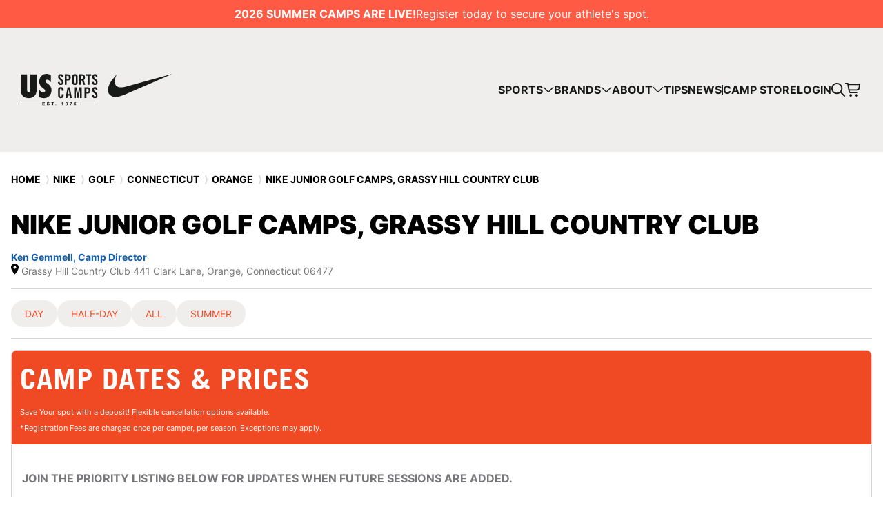

--- FILE ---
content_type: text/html; charset=UTF-8
request_url: https://www.ussportscamps.com/golf/nike/nike-junior-golf-camps-grassy-hill-country-club
body_size: 68548
content:

	
	
								
		  			

			
	
			
    

<!doctype html>
<!--[if lt IE 8]><html class="lt-ie9 lt-ie8 landing" lang="en"><![endif]-->
<!--[if IE 8]><html class="lt-ie9 landing" lang="en"><![endif]-->
<!--[if gt IE 8]><!--><html lang="en"><!--<![endif]-->
<head>
	<meta charset="utf-8">
	<script>window.cdnBaseUrl = 'https://cdn.ussportscamps.com/craftcms';</script>
	<title>Nike Junior Golf Camps at Grassy Hill Country Club (Summer 2025) | NIKE Sports Camps - USSC</title>

	<!-- Optimize Page Hiding Snippet -->
	<!--  <style>.async-hide { opacity: 0 !important} </style>
	  <script>(function(a,s,y,n,c,h,i,d,e){s.className+=' '+y;h.start=1*new Date;
	  h.end=i=function(){s.className=s.className.replace(RegExp(' ?'+y),'')};
	  (a[n]=a[n]||[]).hide=h;setTimeout(function(){i();h.end=null},c);h.timeout=c;
	  })(window,document.documentElement,'async-hide','dataLayer',4000,
	  {'GTM-T8LMVQQ':true});</script> -->
	<!-- end Optimize Page Hiding Snippet -->
	 
	<!-- Analytics-Optimize Snippet -->
	<!--<script>
	  (function(i,s,o,g,r,a,m){i['GoogleAnalyticsObject']=r;i[r]=i[r]||function(){
	  (i[r].q=i[r].q||[]).push(arguments)},i[r].l=1*new Date();a=s.createElement(o),
	  m=s.getElementsByTagName(o)[0];a.async=1;a.src=g;m.parentNode.insertBefore(a,m)
	  })(window,document,'script','https://www.google-analytics.com/analytics.js','ga');
	  ga('create', 'UA-2002711-1', 'auto');
	  ga('require', 'GTM-T8LMVQQ');
	</script>-->
	<!-- end Analytics-Optimize Snippet -->
	 
	<!-- Google Tag Manager -->
	  <script>(function(w,d,s,l,i){w[l]=w[l]||[];w[l].push({'gtm.start':
	  new Date().getTime(),event:'gtm.js'});var f=d.getElementsByTagName(s)[0],
	  j=d.createElement(s),dl=l!='dataLayer'?'&l='+l:'';j.async=true;j.src=
	  'https://www.googletagmanager.com/gtm.js?id='+i+dl;f.parentNode.insertBefore(j,f);
	  })(window,document,'script','dataLayer','GTM-NK5784');</script>
	<!-- end Google Tag Manager -->

	<!-- CookieYes script -->
	<script>
	!function(f, b, e, v, n, t, s) {
		if (f.fbq) return;
		n = f.fbq = function() {
		n.callMethod ? n.callMethod.apply(n, arguments) : n.queue.push(arguments);
		};
		if (!f._fbq) f._fbq = n;
		n.push = n;
		n.loaded = !0;
		n.version = '2.0';
		n.queue = [];
		t = b.createElement(e);
		t.async = !0;
		t.src = v;
		s = b.getElementsByTagName(e)[0];
		s.parentNode.insertBefore(t, s);
	}(window, document, 'script', 'https://connect.facebook.net/en_US/fbevents.js');

	fbq('set', 'autoConfig', false, '955434141651298');
	fbq('consent', 'revoke');
	fbq('init', '955434141651298');
	fbq('track', 'PageView');

	function handleConsent(hasConsent) {
		fbq("consent", hasConsent ? "grant" : "revoke");
	}

	document.addEventListener("cookieyes_consent_update", (eventData) => {
		const data = eventData.detail;
		handleConsent(data.accepted && data.accepted.includes("analytics"));
	});

	document.addEventListener("cookieyes_banner_load", (eventData) => {
		const data = eventData.detail;
		handleConsent(data.categories && data.categories.analytics);
	});
	</script>
	<!-- end CookieYes script -->	
   <!-- Segment -->
    <script>
  !function(){var analytics=window.analytics=window.analytics||[];if(!analytics.initialize)if(analytics.invoked)window.console&&console.error&&console.error("Segment snippet included twice.");else{analytics.invoked=!0;analytics.methods=["trackSubmit","trackClick","trackLink","trackForm","pageview","identify","reset","group","track","ready","alias","debug","page","once","off","on","addSourceMiddleware","addIntegrationMiddleware","setAnonymousId","addDestinationMiddleware"];analytics.factory=function(e){return function(){var t=Array.prototype.slice.call(arguments);t.unshift(e);analytics.push(t);return analytics}};for(var e=0;e<analytics.methods.length;e++){var key=analytics.methods[e];analytics[key]=analytics.factory(key)}analytics.load=function(key,e){var t=document.createElement("script");t.type="text/javascript";t.async=!0;t.src="https://cdn.segment.com/analytics.js/v1/" + key + "/analytics.min.js";var n=document.getElementsByTagName("script")[0];n.parentNode.insertBefore(t,n);analytics._loadOptions=e};analytics._writeKey="qB4BhhvwG1YKZDNrx3kE7L4EgGoWcfIw";analytics.SNIPPET_VERSION="4.13.2";
  analytics.load("qB4BhhvwG1YKZDNrx3kE7L4EgGoWcfIw");
  analytics.page();
  }}();
</script>
    	<!-- end Segmentr -->
			
		<meta name="description" content="Join us for this Nike Junior Golf Camps in Orange, Connecticut! This camp is for all skill levels." />
			<meta name="keywords" content="Nike Junior Golf Camps, Grassy Hill Country Club, Golf camps, Golf training, Golf camps in Orange, Golf camps in Connecticut, Golf camps" />
		<link rel="icon" href="/favicon.png" type="image/x-icon">
    <link rel="shortcut icon" href="/favicon.png" type="image/x-icon">	
	    <link rel="canonical" href="https://www.ussportscamps.com/golf/nike/nike-junior-golf-camps-grassy-hill-country-club" />
		
	<meta name="robots" content="index">

			
	<link rel="stylesheet" href="/themes/v2/css/style.css?=v7.4.34">
	<link rel="stylesheet" href="/themes/v2/dist/css/index.css?v7.4.34">
	
	<style>
		footer {
			background: #222222 !important;
		}
	</style>
	
	<meta name="viewport" content="width=device-width,initial-scale=1,maximum-scale=2.0,maximum-scale=1.0">	
	
	<!--[if lt IE 9]>
	<link rel="stylesheet" href="/themes/v2/css/ie.css">
	<![endif]-->

	
	
			
			
<!-- Start of HubSpot Embed Code -->
<script type="text/javascript" id="hs-script-loader" async defer src="//js.hs-scripts.com/4413393.js"></script>
<!-- End of HubSpot Embed Code -->
 
<script>window._gmData = {
    logging: false,
    cluster: [],
    infoWindows: [],
    markerCallbacks: [],
};</script></head>
<body class=" ">

<!-- Google Tag Manager (noscript) -->
  <noscript><iframe src="https://www.googletagmanager.com/ns.html?id=GTM-NK5784"
  height="0" width="0" style="display:none;visibility:hidden"></iframe></noscript>
<!-- end Google Tag Manager (noscript) -->


<div class="siteWrapper">
			
							<div
  class="rd-announcement-banner"
  style="background-color: #ff5b44;"
>
  <p class="rd-announcement-banner__content">
     <strong
      >2026 SUMMER CAMPS ARE LIVE!</strong
    >
      Register today to secure your athlete&#039;s spot.   </p>
  </div>
				
			
	<header class="rd-header" data-open="true">
  <a href="/" class="rd-header__logo">
  <svg viewBox="0 0 220 46" fill="none" xmlns="http://www.w3.org/2000/svg">
    <g clip-path="url(#clip0_2276_8391)">
      <g clip-path="url(#clip1_2276_8391)">
        <path
          d="M59.2665 3.49504C59.1745 3.27522 59.0603 3.1014 58.9274 2.97529C58.7928 2.84749 58.6479 2.75547 58.4912 2.69923C58.3361 2.643 58.1861 2.61403 58.0447 2.61403C57.6204 2.61403 57.2949 2.74524 57.0683 3.00767C56.8416 3.2701 56.7291 3.6416 56.7291 4.12215C56.7291 4.56181 56.8604 4.96398 57.1228 5.33377C57.3852 5.70185 57.7141 6.06993 58.1112 6.43802C58.5082 6.8061 58.9393 7.1776 59.4063 7.5525C59.8732 7.9274 60.306 8.3415 60.7014 8.79479C61.0967 9.24807 61.4273 9.74738 61.6898 10.2927C61.9522 10.838 62.0834 11.4566 62.0834 12.1519C62.0834 12.7892 61.9812 13.3515 61.775 13.8406C61.5688 14.3297 61.2859 14.7404 60.9246 15.0727C60.5634 15.405 60.1237 15.6572 59.6074 15.8259C59.091 15.9963 58.527 16.0815 57.9186 16.0815C57.3102 16.0815 56.7649 15.9673 56.2827 15.7424C55.8004 15.5174 55.3948 15.2073 55.0608 14.8188C54.7285 14.4285 54.4695 13.9804 54.2855 13.4691C54.1014 12.9596 53.9958 12.4143 53.9668 11.8332L56.4735 11.4719C56.5298 12.2507 56.7002 12.8318 56.9831 13.2135C57.2659 13.5952 57.6204 13.7878 58.0447 13.7878C58.498 13.7878 58.8661 13.6668 59.149 13.4265C59.4318 13.1862 59.5733 12.8386 59.5733 12.3853C59.5733 11.8758 59.4421 11.4225 59.1796 11.0254C58.9172 10.6284 58.5883 10.2467 58.1913 9.87859C57.7942 9.51051 57.3631 9.14242 56.8961 8.77434C56.4292 8.40625 55.9964 8.00238 55.601 7.56443C55.204 7.12477 54.8751 6.63058 54.6127 6.07675C54.3502 5.52462 54.219 4.88048 54.219 4.14431C54.219 2.91224 54.5735 1.96647 55.2807 1.30869C55.9879 0.650907 56.9933 0.320312 58.2969 0.320312C58.8354 0.320312 59.316 0.412334 59.742 0.596376C60.1663 0.780419 60.531 1.03944 60.836 1.37174C61.141 1.70404 61.3881 2.09769 61.579 2.55098C61.7699 3.00426 61.8943 3.50016 61.9505 4.03865L59.4438 4.31472C59.4148 3.98923 59.3551 3.71658 59.2631 3.49675L59.2665 3.49504Z"
          fill="#181A18"
        />
        <path
          d="M63.9697 0.531494H67.7511C69.3802 0.531494 70.5799 0.87913 71.3519 1.5727C72.1238 2.26626 72.509 3.42846 72.509 5.05587C72.509 5.87725 72.4135 6.57422 72.2227 7.1485C72.0318 7.72278 71.7404 8.1897 71.3519 8.55097C70.9616 8.91224 70.4674 9.17467 69.8642 9.33656C69.2627 9.50016 68.5572 9.58025 67.7511 9.58025H66.6043V15.8684H63.9697V0.531494ZM67.6233 7.41434C68.0476 7.41434 68.4055 7.37855 68.6952 7.30869C68.9849 7.23711 69.22 7.11101 69.3956 6.92697C69.5728 6.74293 69.6972 6.49924 69.7671 6.19421C69.8386 5.88917 69.8727 5.51086 69.8727 5.05758C69.8727 4.60429 69.8369 4.22598 69.7671 3.92094C69.6955 3.61591 69.5728 3.37563 69.3956 3.19841C69.2183 3.02118 68.9849 2.89337 68.6952 2.81669C68.4055 2.7383 68.0476 2.69911 67.6233 2.69911H66.6043V7.41434H67.6233Z"
          fill="#181A18"
        />
        <path
          d="M74.7295 2.71968C74.8931 2.23742 75.1402 1.81992 75.4725 1.46717C75.8048 1.11272 76.2223 0.833246 76.725 0.628754C77.2277 0.422558 77.8259 0.320312 78.5194 0.320312C79.213 0.320312 79.8111 0.422558 80.3138 0.628754C80.8166 0.833246 81.2341 1.11442 81.5664 1.46717C81.8987 1.82162 82.1475 2.23913 82.3093 2.71968C82.4712 3.20024 82.553 3.71147 82.553 4.24826V12.1502C82.553 12.6886 82.4712 13.1982 82.3093 13.6787C82.1475 14.1593 81.8987 14.5785 81.5664 14.9312C81.2341 15.2857 80.8166 15.5652 80.3138 15.7697C79.8111 15.9741 79.213 16.0781 78.5194 16.0781C77.8259 16.0781 77.2277 15.9759 76.725 15.7697C76.2223 15.5635 75.8048 15.284 75.4725 14.9312C75.1402 14.5768 74.8914 14.1593 74.7295 13.6787C74.5659 13.1965 74.4858 12.6869 74.4858 12.1502V4.24996C74.4858 3.71147 74.5676 3.20194 74.7295 2.72139V2.71968ZM77.4169 13.372C77.6146 13.6481 77.9826 13.7861 78.5211 13.7861C79.0596 13.7861 79.4277 13.6481 79.6254 13.372C79.8231 13.0959 79.9236 12.6682 79.9236 12.0871V4.31301C79.9236 3.73191 79.8248 3.30419 79.6254 3.02812C79.4277 2.75206 79.0596 2.61403 78.5211 2.61403C77.9826 2.61403 77.6146 2.75206 77.4169 3.02812C77.2192 3.30419 77.1187 3.73191 77.1187 4.31301V12.0871C77.1187 12.6682 77.2175 13.0959 77.4169 13.372Z"
          fill="#181A18"
        />
        <path
          d="M84.9985 15.8684V0.531494H88.6947C90.1671 0.531494 91.2798 0.87913 92.0296 1.5727C92.7794 2.26626 93.156 3.42846 93.156 5.05587C93.156 5.67957 93.1032 6.20954 92.9976 6.6492C92.8919 7.08886 92.7505 7.46035 92.5732 7.76368C92.396 8.06871 92.1983 8.3124 91.9785 8.49644C91.7587 8.68048 91.5355 8.82192 91.3088 8.92076L93.5395 15.8667H90.8623L88.9929 9.51549C88.8225 9.54446 88.6146 9.5615 88.3658 9.56832C88.1187 9.57514 87.8733 9.57854 87.6331 9.57854V15.8667H84.9985V15.8684ZM88.5669 7.41434C88.9214 7.41434 89.2213 7.37855 89.4701 7.30869C89.7189 7.23882 89.92 7.11101 90.075 6.92697C90.2301 6.74293 90.3443 6.49924 90.4142 6.19421C90.484 5.88917 90.5198 5.51086 90.5198 5.05758C90.5198 4.151 90.3716 3.53241 90.0733 3.19841C89.7751 2.86611 89.2724 2.69911 88.5652 2.69911H87.6314V7.41434H88.5652H88.5669Z"
          fill="#181A18"
        />
        <path
          d="M94.4939 2.82521V0.531494H102.225V2.82521H99.676V15.8667H97.0415V2.82521H94.4922H94.4939Z"
          fill="#181A18"
        />
        <path
          d="M108.714 3.49504C108.622 3.27522 108.508 3.1014 108.375 2.97529C108.241 2.84749 108.096 2.75547 107.939 2.69923C107.784 2.643 107.634 2.61403 107.492 2.61403C107.068 2.61403 106.743 2.74524 106.516 3.00767C106.289 3.2701 106.177 3.6416 106.177 4.12215C106.177 4.56181 106.308 4.96398 106.571 5.33377C106.833 5.70185 107.162 6.06993 107.559 6.43802C107.956 6.8061 108.387 7.1776 108.854 7.5525C109.321 7.9274 109.754 8.3415 110.149 8.79479C110.544 9.24807 110.875 9.74738 111.138 10.2927C111.4 10.838 111.531 11.4566 111.531 12.1519C111.531 12.7892 111.429 13.3515 111.223 13.8406C111.017 14.3297 110.734 14.7404 110.372 15.0727C110.011 15.405 109.571 15.6572 109.055 15.8259C108.539 15.9963 107.975 16.0815 107.366 16.0815C106.758 16.0815 106.213 15.9673 105.73 15.7424C105.248 15.5174 104.843 15.2073 104.509 14.8188C104.176 14.4285 103.917 13.9804 103.733 13.4691C103.549 12.9596 103.444 12.4143 103.415 11.8332L105.921 11.4719C105.978 12.2507 106.148 12.8318 106.431 13.2135C106.714 13.5952 107.068 13.7878 107.492 13.7878C107.946 13.7878 108.314 13.6668 108.597 13.4265C108.88 13.1862 109.021 12.8386 109.021 12.3853C109.021 11.8758 108.89 11.4225 108.627 11.0254C108.365 10.6284 108.036 10.2467 107.639 9.87859C107.242 9.51051 106.811 9.14242 106.344 8.77434C105.877 8.40625 105.444 8.00238 105.049 7.56443C104.652 7.12477 104.323 6.63058 104.06 6.07675C103.798 5.52462 103.667 4.88048 103.667 4.14431C103.667 2.91224 104.021 1.96647 104.728 1.30869C105.436 0.650907 106.441 0.320312 107.745 0.320312C108.283 0.320312 108.764 0.412334 109.19 0.596376C109.614 0.780419 109.979 1.03944 110.284 1.37174C110.589 1.70404 110.836 2.09769 111.027 2.55098C111.218 3.00426 111.342 3.50016 111.398 4.03865L108.892 4.31472C108.863 3.98923 108.803 3.71658 108.711 3.49675L108.714 3.49504Z"
          fill="#181A18"
        />
        <path
          d="M59.5532 23.4108C59.5532 22.7513 59.4237 22.2742 59.1664 21.9794C58.9073 21.6846 58.6074 21.538 58.2632 21.538C57.7179 21.538 57.3447 21.6777 57.1436 21.9572C56.9425 22.2367 56.842 22.6712 56.842 23.2591V31.1372C56.842 31.7251 56.9425 32.1596 57.1436 32.4391C57.3447 32.7186 57.7179 32.8583 58.2632 32.8583C58.7506 32.8583 59.088 32.722 59.2754 32.4493C59.4612 32.1767 59.5549 31.7899 59.5549 31.2871V29.4143H62.2235V31.2002C62.2235 31.7455 62.1417 32.2619 61.9764 32.7493C61.8111 33.2366 61.5674 33.661 61.2453 34.0188C60.9233 34.3767 60.5092 34.6613 60.0082 34.8692C59.5055 35.0771 58.9244 35.181 58.2649 35.181C57.5611 35.181 56.9561 35.0771 56.4466 34.8692C55.9371 34.6613 55.5145 34.3784 55.1771 34.0188C54.8397 33.661 54.5891 33.2366 54.4238 32.7493C54.2586 32.2619 54.1768 31.7455 54.1768 31.2002V23.1944C54.1768 22.6491 54.2586 22.1327 54.4238 21.6454C54.5891 21.158 54.8397 20.7337 55.1771 20.3758C55.5145 20.0163 55.9371 19.7334 56.4466 19.5255C56.9561 19.3176 57.5628 19.2136 58.2649 19.2136C58.9244 19.2136 59.5055 19.3278 60.0082 19.5579C60.5109 19.7879 60.9233 20.0963 61.2453 20.4832C61.5674 20.87 61.8128 21.3233 61.9764 21.8396C62.1417 22.356 62.2235 22.9013 62.2235 23.4756V24.6156H59.5549V23.4108H59.5532Z"
          fill="#181A18"
        />
        <path
          d="M65.0847 34.9696L67.9476 19.4299H71.2621L74.1249 34.9696H71.5415L71.0678 31.5256H68.1402L67.6664 34.9696H65.083H65.0847ZM70.681 29.2012L69.6261 22.5297H69.5835L68.5287 29.2012H70.681Z"
          fill="#181A18"
        />
        <path
          d="M88.4154 34.9696H86.091V22.8313H86.0484L83.6388 34.9696H82.3471L79.9358 22.8313H79.8932V34.9696H77.5688V19.4299H81.0776L82.9725 28.5128H83.0151L84.9084 19.4299H88.4171V34.9696H88.4154Z"
          fill="#181A18"
        />
        <path
          d="M92.4814 19.4299H96.3123C97.9618 19.4299 99.1785 19.781 99.9607 20.4848C100.743 21.1886 101.133 22.3644 101.133 24.0139C101.133 24.8455 101.036 25.5527 100.843 26.1338C100.649 26.7149 100.356 27.1887 99.9607 27.5551C99.5654 27.9214 99.0644 28.1856 98.4543 28.3509C97.8442 28.5162 97.1302 28.598 96.3123 28.598H95.1501V34.9679H92.4814V19.4282V19.4299ZM96.1844 26.4031C96.6156 26.4031 96.9769 26.3673 97.2717 26.2957C97.5665 26.2242 97.8033 26.0946 97.9823 25.9089C98.1612 25.7214 98.2873 25.4744 98.3589 25.1659C98.4304 24.8575 98.4662 24.4741 98.4662 24.0139C98.4662 23.5538 98.4304 23.1704 98.3589 22.862C98.2873 22.5535 98.1612 22.3098 97.9823 22.1309C97.8033 21.952 97.5665 21.8225 97.2717 21.7441C96.9769 21.6657 96.6156 21.6265 96.1844 21.6265H95.1518V26.4048H96.1844V26.4031Z"
          fill="#181A18"
        />
        <path
          d="M108.677 22.4327C108.583 22.2094 108.469 22.0339 108.333 21.9044C108.196 21.7749 108.05 21.6812 107.891 21.6249C107.733 21.5687 107.583 21.5397 107.44 21.5397C107.009 21.5397 106.68 21.6727 106.45 21.9385C106.22 22.2043 106.106 22.5809 106.106 23.0683C106.106 23.5131 106.238 23.9221 106.504 24.2953C106.77 24.6685 107.102 25.0416 107.505 25.4148C107.907 25.788 108.345 26.1646 108.817 26.5447C109.29 26.9247 109.728 27.3439 110.129 27.804C110.529 28.2641 110.865 28.7685 111.129 29.3206C111.395 29.8728 111.528 30.5016 111.528 31.2037C111.528 31.8495 111.424 32.4204 111.216 32.9146C111.008 33.4088 110.72 33.8263 110.356 34.1637C109.989 34.5011 109.544 34.755 109.021 34.9271C108.498 35.0992 107.927 35.1861 107.31 35.1861C106.693 35.1861 106.141 35.072 105.654 34.8419C105.167 34.6119 104.754 34.3 104.417 33.9064C104.079 33.511 103.819 33.056 103.631 32.5397C103.444 32.0233 103.336 31.4712 103.309 30.8833L105.848 30.5169C105.906 31.3059 106.078 31.8938 106.365 32.2824C106.651 32.6692 107.01 32.8635 107.44 32.8635C107.898 32.8635 108.271 32.7408 108.559 32.4971C108.846 32.2534 108.991 31.9023 108.991 31.4422C108.991 30.9259 108.858 30.4658 108.592 30.0653C108.326 29.6632 107.992 29.2763 107.591 28.9031C107.189 28.5299 106.751 28.1567 106.279 27.7835C105.806 27.4103 105.368 27.0014 104.967 26.5566C104.565 26.1118 104.231 25.6091 103.967 25.0502C103.701 24.4912 103.568 23.8369 103.568 23.0922C103.568 21.8431 103.926 20.8854 104.643 20.2191C105.361 19.551 106.38 19.2188 107.699 19.2188C108.244 19.2188 108.732 19.3125 109.163 19.4982C109.594 19.684 109.962 19.9464 110.27 20.2838C110.579 20.6212 110.829 21.02 111.024 21.4784C111.218 21.9368 111.342 22.4395 111.4 22.9848L108.861 23.2643C108.832 22.9337 108.771 22.6576 108.679 22.4361L108.677 22.4327Z"
          fill="#181A18"
        />
        <path
          d="M23.0649 23.3358C23.0649 25.2887 22.7872 26.9996 22.2316 28.4719C21.6761 29.9442 20.8956 31.1746 19.8885 32.1664C18.8831 33.1582 17.6732 33.908 16.2622 34.4192C14.8512 34.9304 13.2885 35.1843 11.5776 35.1843C9.86672 35.1843 8.29725 34.9287 6.86921 34.4192C5.44118 33.9097 4.22616 33.1582 3.22074 32.1664C2.21533 31.1746 1.42633 29.9442 0.855457 28.4719C0.284584 26.9996 0 25.2869 0 23.3358V0.630371H9.19019V22.5246C9.19019 24.0259 9.37083 25.0842 9.73039 25.701C10.0917 26.3162 10.7068 26.6247 11.5776 26.6247C12.4484 26.6247 13.05 26.3162 13.3789 25.701C13.7095 25.0859 13.8748 24.0259 13.8748 22.5246V0.630371H23.0649V23.3358Z"
          fill="#181A18"
        />
        <path
          d="M32.8415 26.8037C33.6219 26.8037 34.261 26.5941 34.7569 26.1732C35.2528 25.7523 35.4999 25.2275 35.4999 24.5969C35.4999 23.6955 34.9597 22.8093 33.8776 21.9385L32.3916 20.7678C30.4097 19.2358 28.9902 17.7277 28.1347 16.24C27.2793 14.7524 26.8516 13.0636 26.8516 11.1721C26.8516 9.61111 27.114 8.15411 27.6406 6.80276C28.1654 5.45141 28.8948 4.27218 29.8252 3.26676C30.7556 2.26134 31.8531 1.46553 33.1141 0.879319C34.3751 0.293109 35.7265 0.00170898 37.1682 0.00170898C39.3307 0.00170898 41.5221 0.587918 43.746 1.75863V12.1195C42.9945 10.9778 42.1475 10.0695 41.2001 9.39469C40.2543 8.71816 39.3153 8.38075 38.3849 8.38075C37.6947 8.38075 37.1153 8.58354 36.6501 8.98912C36.1849 9.39469 35.9514 9.88206 35.9514 10.4529C35.9514 11.3544 36.5666 12.2542 37.7987 13.1556L39.2847 14.236C41.2069 15.647 42.5889 17.0819 43.429 18.5389C44.2708 19.9959 44.69 21.7 44.69 23.6512C44.69 25.3331 44.4191 26.8719 43.8789 28.2693C43.3387 29.6666 42.5957 30.8816 41.6482 31.9177C40.7025 32.9538 39.5607 33.7565 38.2247 34.3273C36.8887 34.8982 35.4385 35.1828 33.8776 35.1828C31.7151 35.1828 29.4179 34.7022 26.9845 33.7411V23.1093C28.8164 25.5717 30.7693 26.8037 32.8415 26.8037Z"
          fill="#181A18"
        />
        <path
          d="M111.53 42.8818H85.7656V44.1156H111.53V42.8818Z"
          fill="#181A18"
        />
        <path d="M26.1613 42.8818H0V44.1156H26.1613V42.8818Z" fill="#181A18" />
        <path
          d="M34.9356 40.9036V41.7607H32.4851V42.7542H34.7328V43.5466H32.4851V44.6832H34.9867V45.5404H31.4644V40.9001H34.9339L34.9356 40.9036Z"
          fill="#181A18"
        />
        <path
          d="M41.6037 42.2872H40.6154C40.583 41.8186 40.3103 41.5851 39.7054 41.5851C39.3288 41.5851 38.9965 41.747 38.9965 42.1117C38.9965 42.4491 39.1907 42.5139 40.2319 42.7746C40.9204 42.9501 41.7588 43.1836 41.7588 44.1651C41.7588 45.0427 41.0635 45.6528 39.8281 45.6528C38.8465 45.6528 37.853 45.1842 37.853 44.0339V44.0015H38.8414C38.8414 44.6576 39.3816 44.8587 39.8622 44.8587C40.3427 44.8587 40.7721 44.7019 40.7721 44.281C40.7721 43.9879 40.5455 43.8073 39.9729 43.6641C39.6287 43.5738 39.3305 43.5073 39.0306 43.4102C38.3285 43.1768 38.0098 42.7797 38.0098 42.1884C38.0098 41.2528 38.8942 40.791 39.7446 40.791C40.7381 40.791 41.6037 41.2324 41.6037 42.2855V42.2872Z"
          fill="#181A18"
        />
        <path
          d="M48.2701 40.9036V41.7607H46.8796V45.5421H45.8588V41.7607H44.4683V40.9036H48.2701Z"
          fill="#181A18"
        />
        <path
          d="M51.5115 44.5417V45.5421H50.4907V44.5417H51.5115Z"
          fill="#181A18"
        />
        <path
          d="M61.1992 40.9939V45.5421H60.2772V42.5923H59.1338V41.8971H59.1985C59.9398 41.8971 60.3744 41.5852 60.4664 40.9939H61.2009H61.1992Z"
          fill="#181A18"
        />
        <path
          d="M68.2114 43.2501C68.2114 44.3748 67.7172 45.6358 66.4238 45.6358C65.6314 45.6358 65.052 45.174 64.948 44.3748H65.8256C65.8904 44.7054 66.1375 44.9406 66.4357 44.9406C66.9299 44.9406 67.2417 44.46 67.3065 43.5568L67.2929 43.5432C67.0526 43.8874 66.7339 44.0493 66.267 44.0493C65.6688 44.0493 64.8696 43.6148 64.8696 42.5685C64.8696 41.6653 65.4797 40.9053 66.4681 40.9053C67.6763 40.9053 68.2097 41.8596 68.2097 43.2501H68.2114ZM66.4885 43.3541C66.9759 43.3541 67.223 42.9706 67.223 42.5088C67.223 42.047 66.9367 41.6636 66.4885 41.6636C66.0403 41.6636 65.7932 42.0726 65.7932 42.4952C65.7932 42.9178 66.0148 43.3524 66.4885 43.3524V43.3541Z"
          fill="#181A18"
        />
        <path
          d="M74.1759 40.9939V41.7863C73.2267 42.6315 72.7138 44.2811 72.6882 45.5421H71.6999C71.8038 44.1976 72.3627 42.8906 73.2267 41.8511H71.0693V40.9939H74.1759Z"
          fill="#181A18"
        />
        <path
          d="M80.1468 40.9939V41.7539H78.2689L78.0865 42.7866L78.1002 42.8002C78.3268 42.5736 78.5943 42.4492 78.9897 42.4492C79.8929 42.4492 80.3939 43.1513 80.3939 43.9965C80.3939 44.8997 79.6662 45.6341 78.7239 45.6341C77.7815 45.6341 77.0402 45.1076 77.0146 44.1908H77.9383C77.9843 44.6066 78.2825 44.8724 78.6847 44.8724C79.1533 44.8724 79.4703 44.4702 79.4703 43.9948C79.4703 43.5194 79.1976 43.1428 78.6778 43.1428C78.3524 43.1428 78.1649 43.2603 77.9894 43.5057H77.1578L77.606 40.9905H80.1468V40.9939Z"
          fill="#181A18"
        />
      </g>
      <path
        fill-rule="evenodd"
        clip-rule="evenodd"
        d="M220 0.0367897L151.645 29.8023C145.948 32.2675 141.148 33.5184 137.314 33.5184C133.481 33.5184 129.791 31.9363 127.856 28.8089C125.313 24.7617 126.388 18.2125 130.758 11.3322C133.302 7.32181 136.562 3.64251 139.75 0.14717C139.034 1.36134 132.442 12.6936 139.607 17.9918C141.076 19.0588 143.082 19.5739 145.59 19.5739C148.098 19.5739 149.889 19.2427 152.433 18.5437L220 0V0.0367897Z"
        fill="#181A18"
      />
    </g>
    <defs>
      <clipPath id="clip0_2276_8391">
        <rect width="220" height="45.6528" fill="white" />
      </clipPath>
      <clipPath id="clip1_2276_8391">
        <rect width="111.53" height="45.6528" fill="white" />
      </clipPath>
    </defs>
  </svg>
</a>
  <a href="/search/results" class="rd-header__search-link" aria-label="Search">
    <svg><use xlink:href="#search-icon" /></svg>
  </a>
  <button class="rd-header-nav__link rd-header-nav__link_cart rd-header-nav__link_cart_icon-btn" type="button" role="menuitem" aria-label="View cart" onclick="__CartWidget.showWidget()" tabindex="-1">
    <span class="rd-header-nav__link rd-header-nav__link_cart-count"></span>
    <svg aria-hidden="true"><use xlink:href="#cart-icon"></use></svg>
  </button>
  <button
  class="rd-hamburger rd-header__hamburger"
  type="button"
  aria-expanded="false"
  aria-controls="header-nav"
  aria-label="Open menu"
>
  <span class="rd-hamburger__line"></span>
  <span class="rd-hamburger__line"></span>
  <span class="rd-hamburger__line"></span>
</button>
  
<nav
  class="rd-header-nav rd-header__nav"
  id="header-nav"
  data-open="false"
  aria-label="Main navigation"
>
  <ul class="rd-header-nav__list" role="menubar">
    <li class="rd-header-nav__item" role="none">
      <button
        class="rd-header-nav__link"
        type="button"
        role="menuitem"
        aria-expanded="false"
        aria-controls="sports-dropdown"
        aria-haspopup="true"
      >
        <span>Sports</span>
        <svg aria-hidden="true"><use xlink:href="#arrow-down-icon" /></svg>
      </button>
      <ul
        class="rd-header-nav__dropdown rd-header-nav__dropdown_sport"
        id="sports-dropdown"
        role="menu"
        data-open="false"
        aria-hidden="true"
        aria-label="Sports submenu"
        style="--_rows-desk: 6; --_rows-tab: 8; --_rows-mob: 12;"
      >
                <li
          class="rd-header-nav__dropdown-item rd-header-nav__dropdown-item_sport"
          role="none"
        >
          <a
            href="https://www.ussportscamps.com/baseball"
            class="rd-header-nav__dropdown-link rd-header-nav__dropdown-link_sport"
            role="menuitem"
          >
            <svg aria-hidden="true">
              <use xlink:href="#baseball-icon" />
            </svg>
            <span>Baseball</span>
          </a>
        </li>
                <li
          class="rd-header-nav__dropdown-item rd-header-nav__dropdown-item_sport"
          role="none"
        >
          <a
            href="https://www.ussportscamps.com/basketball"
            class="rd-header-nav__dropdown-link rd-header-nav__dropdown-link_sport"
            role="menuitem"
          >
            <svg aria-hidden="true">
              <use xlink:href="#basketball-icon" />
            </svg>
            <span>Basketball</span>
          </a>
        </li>
                <li
          class="rd-header-nav__dropdown-item rd-header-nav__dropdown-item_sport"
          role="none"
        >
          <a
            href="https://www.ussportscamps.com/cross-country"
            class="rd-header-nav__dropdown-link rd-header-nav__dropdown-link_sport"
            role="menuitem"
          >
            <svg aria-hidden="true">
              <use xlink:href="#cross-country-icon" />
            </svg>
            <span>Cross Country</span>
          </a>
        </li>
                <li
          class="rd-header-nav__dropdown-item rd-header-nav__dropdown-item_sport"
          role="none"
        >
          <a
            href="https://www.ussportscamps.com/dance"
            class="rd-header-nav__dropdown-link rd-header-nav__dropdown-link_sport"
            role="menuitem"
          >
            <svg aria-hidden="true">
              <use xlink:href="#dance-icon" />
            </svg>
            <span>Dance</span>
          </a>
        </li>
                <li
          class="rd-header-nav__dropdown-item rd-header-nav__dropdown-item_sport"
          role="none"
        >
          <a
            href="https://www.ussportscamps.com/fieldhockey"
            class="rd-header-nav__dropdown-link rd-header-nav__dropdown-link_sport"
            role="menuitem"
          >
            <svg aria-hidden="true">
              <use xlink:href="#fieldhockey-icon" />
            </svg>
            <span>Field Hockey</span>
          </a>
        </li>
                <li
          class="rd-header-nav__dropdown-item rd-header-nav__dropdown-item_sport"
          role="none"
        >
          <a
            href="https://www.ussportscamps.com/flag-football"
            class="rd-header-nav__dropdown-link rd-header-nav__dropdown-link_sport"
            role="menuitem"
          >
            <svg aria-hidden="true">
              <use xlink:href="#flag-football-icon" />
            </svg>
            <span>Flag Football</span>
          </a>
        </li>
                <li
          class="rd-header-nav__dropdown-item rd-header-nav__dropdown-item_sport"
          role="none"
        >
          <a
            href="https://www.ussportscamps.com/football"
            class="rd-header-nav__dropdown-link rd-header-nav__dropdown-link_sport"
            role="menuitem"
          >
            <svg aria-hidden="true">
              <use xlink:href="#football-icon" />
            </svg>
            <span>Football</span>
          </a>
        </li>
                <li
          class="rd-header-nav__dropdown-item rd-header-nav__dropdown-item_sport"
          role="none"
        >
          <a
            href="https://www.ussportscamps.com/golf"
            class="rd-header-nav__dropdown-link rd-header-nav__dropdown-link_sport"
            role="menuitem"
          >
            <svg aria-hidden="true">
              <use xlink:href="#golf-icon" />
            </svg>
            <span>Golf</span>
          </a>
        </li>
                <li
          class="rd-header-nav__dropdown-item rd-header-nav__dropdown-item_sport"
          role="none"
        >
          <a
            href="https://www.ussportscamps.com/gymnastics"
            class="rd-header-nav__dropdown-link rd-header-nav__dropdown-link_sport"
            role="menuitem"
          >
            <svg aria-hidden="true">
              <use xlink:href="#gymnastics-icon" />
            </svg>
            <span>Gymnastics</span>
          </a>
        </li>
                <li
          class="rd-header-nav__dropdown-item rd-header-nav__dropdown-item_sport"
          role="none"
        >
          <a
            href="https://www.ussportscamps.com/lacrosse"
            class="rd-header-nav__dropdown-link rd-header-nav__dropdown-link_sport"
            role="menuitem"
          >
            <svg aria-hidden="true">
              <use xlink:href="#lacrosse-icon" />
            </svg>
            <span>Lacrosse</span>
          </a>
        </li>
                <li
          class="rd-header-nav__dropdown-item rd-header-nav__dropdown-item_sport"
          role="none"
        >
          <a
            href="https://www.ussportscamps.com/multisport"
            class="rd-header-nav__dropdown-link rd-header-nav__dropdown-link_sport"
            role="menuitem"
          >
            <svg aria-hidden="true">
              <use xlink:href="#multisport-icon" />
            </svg>
            <span>Multi-sport &amp; Recreation</span>
          </a>
        </li>
                <li
          class="rd-header-nav__dropdown-item rd-header-nav__dropdown-item_sport"
          role="none"
        >
          <a
            href="https://www.ussportscamps.com/pickleball"
            class="rd-header-nav__dropdown-link rd-header-nav__dropdown-link_sport"
            role="menuitem"
          >
            <svg aria-hidden="true">
              <use xlink:href="#pickleball-icon" />
            </svg>
            <span>Pickleball</span>
          </a>
        </li>
                <li
          class="rd-header-nav__dropdown-item rd-header-nav__dropdown-item_sport"
          role="none"
        >
          <a
            href="https://www.ussportscamps.com/rowing"
            class="rd-header-nav__dropdown-link rd-header-nav__dropdown-link_sport"
            role="menuitem"
          >
            <svg aria-hidden="true">
              <use xlink:href="#rowing-icon" />
            </svg>
            <span>Rowing</span>
          </a>
        </li>
                <li
          class="rd-header-nav__dropdown-item rd-header-nav__dropdown-item_sport"
          role="none"
        >
          <a
            href="https://www.ussportscamps.com/rugby"
            class="rd-header-nav__dropdown-link rd-header-nav__dropdown-link_sport"
            role="menuitem"
          >
            <svg aria-hidden="true">
              <use xlink:href="#rugby-icon" />
            </svg>
            <span>Rugby</span>
          </a>
        </li>
                <li
          class="rd-header-nav__dropdown-item rd-header-nav__dropdown-item_sport"
          role="none"
        >
          <a
            href="https://www.ussportscamps.com/soccer"
            class="rd-header-nav__dropdown-link rd-header-nav__dropdown-link_sport"
            role="menuitem"
          >
            <svg aria-hidden="true">
              <use xlink:href="#soccer-icon" />
            </svg>
            <span>Soccer</span>
          </a>
        </li>
                <li
          class="rd-header-nav__dropdown-item rd-header-nav__dropdown-item_sport"
          role="none"
        >
          <a
            href="https://www.ussportscamps.com/softball"
            class="rd-header-nav__dropdown-link rd-header-nav__dropdown-link_sport"
            role="menuitem"
          >
            <svg aria-hidden="true">
              <use xlink:href="#softball-icon" />
            </svg>
            <span>Softball</span>
          </a>
        </li>
                <li
          class="rd-header-nav__dropdown-item rd-header-nav__dropdown-item_sport"
          role="none"
        >
          <a
            href="https://www.ussportscamps.com/sport-performance"
            class="rd-header-nav__dropdown-link rd-header-nav__dropdown-link_sport"
            role="menuitem"
          >
            <svg aria-hidden="true">
              <use xlink:href="#sport-performance-icon" />
            </svg>
            <span>Sport Performance</span>
          </a>
        </li>
                <li
          class="rd-header-nav__dropdown-item rd-header-nav__dropdown-item_sport"
          role="none"
        >
          <a
            href="https://www.ussportscamps.com/swim"
            class="rd-header-nav__dropdown-link rd-header-nav__dropdown-link_sport"
            role="menuitem"
          >
            <svg aria-hidden="true">
              <use xlink:href="#swim-icon" />
            </svg>
            <span>Swim</span>
          </a>
        </li>
                <li
          class="rd-header-nav__dropdown-item rd-header-nav__dropdown-item_sport"
          role="none"
        >
          <a
            href="https://www.ussportscamps.com/tennis"
            class="rd-header-nav__dropdown-link rd-header-nav__dropdown-link_sport"
            role="menuitem"
          >
            <svg aria-hidden="true">
              <use xlink:href="#tennis-icon" />
            </svg>
            <span>Tennis</span>
          </a>
        </li>
                <li
          class="rd-header-nav__dropdown-item rd-header-nav__dropdown-item_sport"
          role="none"
        >
          <a
            href="https://www.ussportscamps.com/track-field"
            class="rd-header-nav__dropdown-link rd-header-nav__dropdown-link_sport"
            role="menuitem"
          >
            <svg aria-hidden="true">
              <use xlink:href="#track-field-icon" />
            </svg>
            <span>Track &amp; Field</span>
          </a>
        </li>
                <li
          class="rd-header-nav__dropdown-item rd-header-nav__dropdown-item_sport"
          role="none"
        >
          <a
            href="https://www.ussportscamps.com/volleyball"
            class="rd-header-nav__dropdown-link rd-header-nav__dropdown-link_sport"
            role="menuitem"
          >
            <svg aria-hidden="true">
              <use xlink:href="#volleyball-icon" />
            </svg>
            <span>Volleyball</span>
          </a>
        </li>
                <li
          class="rd-header-nav__dropdown-item rd-header-nav__dropdown-item_sport"
          role="none"
        >
          <a
            href="https://www.ussportscamps.com/waterpolo"
            class="rd-header-nav__dropdown-link rd-header-nav__dropdown-link_sport"
            role="menuitem"
          >
            <svg aria-hidden="true">
              <use xlink:href="#waterpolo-icon" />
            </svg>
            <span>Water Polo</span>
          </a>
        </li>
                <li
          class="rd-header-nav__dropdown-item rd-header-nav__dropdown-item_sport"
          role="none"
        >
          <a
            href="https://www.ussportscamps.com/wrestling"
            class="rd-header-nav__dropdown-link rd-header-nav__dropdown-link_sport"
            role="menuitem"
          >
            <svg aria-hidden="true">
              <use xlink:href="#wrestling-icon" />
            </svg>
            <span>Wrestling</span>
          </a>
        </li>
              </ul>
    </li>
    <li class="rd-header-nav__item" role="none">
      <button
        class="rd-header-nav__link"
        type="button"
        role="menuitem"
        aria-expanded="false"
        aria-controls="brands-dropdown"
        aria-haspopup="true"
      >
        <span>Brands</span>
        <svg aria-hidden="true"><use xlink:href="#arrow-down-icon" /></svg>
      </button>
      <ul
        class="rd-header-nav__dropdown rd-header-nav__dropdown_brand"
        id="brands-dropdown"
        role="menu"
        data-open="false"
        aria-hidden="true"
        aria-label="Brands submenu"
      >
                 <li
          class="rd-header-nav__dropdown-item rd-header-nav__dropdown-item_brand"
          role="none"
        >
                    <a
            href="https://www.ussportscamps.com/nike-camps"
            class="rd-header-nav__dropdown-link rd-header-nav__dropdown-link_brand"
            role="menuitem"
          >
            <div class="rd-header-nav__dropdown-brand-icon">
              <img
                src="https://cdn.ussportscamps.com/craftcms/media/images/nike-sports-camps_2025-12-26-064245_kesf.webp"
                alt="Nike Sports"
                loading="lazy"
                width="400"
                height="198.5"
              />
            </div>
            <span>Nike Sports</span>
          </a>
                  </li>
                 <li
          class="rd-header-nav__dropdown-item rd-header-nav__dropdown-item_brand"
          role="none"
        >
                    <a
            href="https://www.ussportscamps.com/nike-euro-camps"
            class="rd-header-nav__dropdown-link rd-header-nav__dropdown-link_brand"
            role="menuitem"
          >
            <div class="rd-header-nav__dropdown-brand-icon">
              <img
                src="https://cdn.ussportscamps.com/craftcms/media/images/euro-sports-camps_2025-12-21-205647_jkna.webp"
                alt="Euro Sports"
                loading="lazy"
                width="400"
                height="198.5"
              />
            </div>
            <span>Euro Sports</span>
          </a>
                  </li>
                 <li
          class="rd-header-nav__dropdown-item rd-header-nav__dropdown-item_brand"
          role="none"
        >
                    <a
            href="https://www.ussportscamps.com/nbc-camps"
            class="rd-header-nav__dropdown-link rd-header-nav__dropdown-link_brand"
            role="menuitem"
          >
            <div class="rd-header-nav__dropdown-brand-icon">
              <img
                src="https://cdn.ussportscamps.com/craftcms/media/images/nbc.webp"
                alt="NBC"
                loading="lazy"
                width="400"
                height="198.5"
              />
            </div>
            <span>NBC</span>
          </a>
                  </li>
                 <li
          class="rd-header-nav__dropdown-item rd-header-nav__dropdown-item_brand"
          role="none"
        >
                    <a
            href="https://www.ussportscamps.com/usbsa-camps"
            class="rd-header-nav__dropdown-link rd-header-nav__dropdown-link_brand"
            role="menuitem"
          >
            <div class="rd-header-nav__dropdown-brand-icon">
              <img
                src="https://cdn.ussportscamps.com/craftcms/media/images/USBSA.webp"
                alt="U.S. Baseball Academy"
                loading="lazy"
                width="400"
                height="198.5"
              />
            </div>
            <span>U.S. Baseball Academy</span>
          </a>
                  </li>
                 <li
          class="rd-header-nav__dropdown-item rd-header-nav__dropdown-item_brand"
          role="none"
        >
                    <a
            href="https://kecamps.com"
            class="rd-header-nav__dropdown-link rd-header-nav__dropdown-link_brand"
            role="menuitem"
            target="_blank"
            rel="noopener noreferrer"
          >
            <div class="rd-header-nav__dropdown-brand-icon">
              <img
                src="https://cdn.ussportscamps.com/craftcms/media/images/image-110.webp"
                alt="KE Camps"
                loading="lazy"
                width="128"
                height="140"
              />
            </div>
            <span>KE Camps</span>
          </a>
                  </li>
                 <li
          class="rd-header-nav__dropdown-item rd-header-nav__dropdown-item_brand"
          role="none"
        >
                    <a
            href="https://www.ussportscamps.com/doug-bruno-camps"
            class="rd-header-nav__dropdown-link rd-header-nav__dropdown-link_brand"
            role="menuitem"
          >
            <div class="rd-header-nav__dropdown-brand-icon">
              <img
                src="https://cdn.ussportscamps.com/craftcms/media/images/doug-Bruno.webp"
                alt="Doug Bruno"
                loading="lazy"
                width="400"
                height="198.5"
              />
            </div>
            <span>Doug Bruno</span>
          </a>
                  </li>
                 <li
          class="rd-header-nav__dropdown-item rd-header-nav__dropdown-item_brand"
          role="none"
        >
                    <a
            href="https://www.ussportscamps.com/snow-valley-camps"
            class="rd-header-nav__dropdown-link rd-header-nav__dropdown-link_brand"
            role="menuitem"
          >
            <div class="rd-header-nav__dropdown-brand-icon">
              <img
                src="https://cdn.ussportscamps.com/craftcms/media/images/Snow-valley_2025-12-21-205627_klvb.webp"
                alt="Snow Valley"
                loading="lazy"
                width="400"
                height="198.5"
              />
            </div>
            <span>Snow Valley</span>
          </a>
                  </li>
                 <li
          class="rd-header-nav__dropdown-item rd-header-nav__dropdown-item_brand"
          role="none"
        >
                    <a
            href="https://www.ussportscamps.com/chelsea-camps"
            class="rd-header-nav__dropdown-link rd-header-nav__dropdown-link_brand"
            role="menuitem"
          >
            <div class="rd-header-nav__dropdown-brand-icon">
              <img
                src="https://cdn.ussportscamps.com/craftcms/media/images/Chelsea.webp"
                alt="Chelsea FC"
                loading="lazy"
                width="400"
                height="198.5"
              />
            </div>
            <span>Chelsea FC</span>
          </a>
                  </li>
                 <li
          class="rd-header-nav__dropdown-item rd-header-nav__dropdown-item_brand"
          role="none"
        >
                    <a
            href="https://www.ussportscamps.com/cal-camps"
            class="rd-header-nav__dropdown-link rd-header-nav__dropdown-link_brand"
            role="menuitem"
          >
            <div class="rd-header-nav__dropdown-brand-icon">
              <img
                src="https://cdn.ussportscamps.com/craftcms/media/images/CAL_2025-12-21-210018_kefz.webp"
                alt="CAL"
                loading="lazy"
                width="400"
                height="202"
              />
            </div>
            <span>CAL</span>
          </a>
                  </li>
                 <li
          class="rd-header-nav__dropdown-item rd-header-nav__dropdown-item_brand"
          role="none"
        >
                    <a
            href="https://www.ussportscamps.com/xcelerate-camps"
            class="rd-header-nav__dropdown-link rd-header-nav__dropdown-link_brand"
            role="menuitem"
          >
            <div class="rd-header-nav__dropdown-brand-icon">
              <img
                src="https://cdn.ussportscamps.com/craftcms/media/images/XCelerate.webp"
                alt="Xcelerate"
                loading="lazy"
                width="400"
                height="198.5"
              />
            </div>
            <span>Xcelerate</span>
          </a>
                  </li>
                 <li
          class="rd-header-nav__dropdown-item rd-header-nav__dropdown-item_brand"
          role="none"
        >
                    <a
            href="https://www.ussportscamps.com/bill-pilat-camps"
            class="rd-header-nav__dropdown-link rd-header-nav__dropdown-link_brand"
            role="menuitem"
          >
            <div class="rd-header-nav__dropdown-brand-icon">
              <img
                src="https://cdn.ussportscamps.com/craftcms/media/images/Bill-Pilats_2025-12-21-205918_indr.webp"
                alt="Bill Pilat’s Goalie School"
                loading="lazy"
                width="400"
                height="198.5"
              />
            </div>
            <span>Bill Pilat’s Goalie School</span>
          </a>
                  </li>
                 <li
          class="rd-header-nav__dropdown-item rd-header-nav__dropdown-item_brand"
          role="none"
        >
                    <a
            href="https://www.ussportscamps.com/behn-basketball-camps"
            class="rd-header-nav__dropdown-link rd-header-nav__dropdown-link_brand"
            role="menuitem"
          >
            <div class="rd-header-nav__dropdown-brand-icon">
              <img
                src="https://cdn.ussportscamps.com/craftcms/media/images/Behn.webp"
                alt="BEHN"
                loading="lazy"
                width="400"
                height="198.5"
              />
            </div>
            <span>BEHN</span>
          </a>
                  </li>
              </ul>
    </li>
    <li class="rd-header-nav__item rd-header-nav__item_about" role="none">
      <button
        class="rd-header-nav__link"
        type="button"
        role="menuitem"
        aria-expanded="false"
        aria-controls="about-dropdown"
        aria-haspopup="true"
      >
        <span>About</span>
        <svg aria-hidden="true"><use xlink:href="#arrow-down-icon" /></svg>
      </button>
      <ul
        class="rd-header-nav__dropdown rd-header-nav__dropdown_about"
        id="about-dropdown"
        role="menu"
        data-open="false"
        aria-hidden="true"
        aria-label="About submenu"
      >
        <li class="rd-header-nav__dropdown-item" role="none">
          <a
            class="rd-header-nav__dropdown-link"
            href="/partners"
            role="menuitem"
          >
            <span>Our Partners</span>
          </a>
        </li>
        <li class="rd-header-nav__dropdown-item" role="none">
          <a
            class="rd-header-nav__dropdown-link"
            href="/company-policies"
            role="menuitem"
          >
            <span>Company Policies</span>
          </a>
        </li>
        <li class="rd-header-nav__dropdown-item" role="none">
          <a class="rd-header-nav__dropdown-link" href="/faq" role="menuitem">
            <span>Questions & Answers</span>
          </a>
        </li>
        <li class="rd-header-nav__dropdown-item" role="none">
          <a
            class="rd-header-nav__dropdown-link"
            href="https://www.playwithoutlimits.org/"
            role="menuitem"
          >
            <span>USSC Gives Back</span>
          </a>
        </li>
        <li class="rd-header-nav__dropdown-item" role="none">
          <a
            class="rd-header-nav__dropdown-link"
            href="/careers"
            role="menuitem"
          >
            <span>USSC Careers</span>
          </a>
        </li>
        <li class="rd-header-nav__dropdown-item" role="none">
          <a
            class="rd-header-nav__dropdown-link"
            href="/contact"
            role="menuitem"
          >
            <span>Contact USSC</span>
          </a>
        </li>
        <li class="rd-header-nav__dropdown-item" role="none">
          <a
            class="rd-header-nav__dropdown-link"
            href="/health-and-release-faq"
            role="menuitem"
          >
            <span>Health & Release FAQ</span>
          </a>
        </li>
      </ul>
    </li>
    <li class="rd-header-nav__item" role="none">
      <a class="rd-header-nav__link" href="/tips" role="menuitem"
        ><span>Tips</span></a
      >
    </li>
    <li class="rd-header-nav__item" role="none">
      <a class="rd-header-nav__link" href="/news" role="menuitem"
        ><span>News</span></a
      >
    </li>
    <li
      class="rd-header-nav__separator"
      role="separator"
      aria-hidden="true"
    ></li>
        <li class="rd-header-nav__item" role="none">
      <a
        class="rd-header-nav__link"
        href="https://shop.ussportscamps.com"
        role="menuitem"
        target="_blank"
        rel="noopener noreferrer"
      >
        <span>Camp Store</span>
      </a>
    </li>
        <li class="rd-header-nav__item" role="none">
      <a class="rd-header-nav__link" href="https://secure.ussportscamps.com/login" role="menuitem">
        <span>Login</span>
      </a>
    </li>
    <li class="rd-header-nav__item rd-header-nav__item_search" role="none">
      <a
        class="rd-header-nav__link rd-header-nav__link_search"
        href="/search/results"
        role="menuitem"
        aria-label="Search"
      >
        <svg aria-hidden="true"><use xlink:href="#search-icon" /></svg>
      </a>
    </li>
        <li class="rd-header-nav__item" role="none">
      <button
        class="rd-header-nav__link rd-header-nav__link_cart rd-header-nav__link_cart_icon-btn"
        type="button"
        role="menuitem"
        aria-label="View cart"
        onclick="__CartWidget.showWidget()"
      >
        <span class="rd-header-nav__link rd-header-nav__link_cart-count"></span>
        <svg aria-hidden="true"><use xlink:href="#cart-icon" /></svg>
      </button>
      <button
        class="rd-header-nav__link rd-header-nav__link_cart rd-header-nav__link_cart_link-btn"
        type="button"
        role="menuitem"
        aria-label="View cart"
        onclick="__CartWidget.showWidget()"
      >
        <span class="rd-header-nav__link rd-header-nav__link_cart-count"></span>
        <span>View Cart</span>
      </button>
    </li>
      </ul>
</nav>
</header>
	<main>
		<div class="mainContentWrapper">	
			<!-- Welcome this is a Camp page v.3.1.5 -->

	<div class="campSubHeader" id="campPageTop">
		<div class="w-container campBreadcrumbs">
			<div class="grid-wrap no-gutter">
				<div class="grid-col bp3-col-two-thirds bp2-text-left">
															
															
																																																			
																										
																						
																																			
															
					<script type="application/ld+json">
					{
						"@context": "https://schema.org",
						"@type": "BreadcrumbList",
						"itemListElement": [
														{
								"@type": "ListItem",
								"position": 1,
								"name": "Home",
								"item": {
									"@type": "Thing",
									"@id": "https://www.ussportscamps.com/",
									"name": "Home"
								}
							},														{
								"@type": "ListItem",
								"position": 2,
								"name": "Nike",
								"item": {
									"@type": "Thing",
									"@id": "https://www.ussportscamps.com/nike-camps",
									"name": "Nike"
								}
							},														{
								"@type": "ListItem",
								"position": 3,
								"name": "Golf",
								"item": {
									"@type": "Thing",
									"@id": "https://www.ussportscamps.com/golf",
									"name": "Golf"
								}
							},														{
								"@type": "ListItem",
								"position": 4,
								"name": "Connecticut",
								"item": {
									"@type": "Thing",
									"@id": "https://www.ussportscamps.com/golf/connecticut",
									"name": "Connecticut"
								}
							},														{
								"@type": "ListItem",
								"position": 5,
								"name": "Orange",
								"item": {
									"@type": "Thing",
									"@id": "https://www.ussportscamps.com/golf/connecticut/orange",
									"name": "Orange"
								}
							},														{
								"@type": "ListItem",
								"position": 6,
								"name": "Nike Junior Golf Camps, Grassy Hill Country Club",
								"item": {
									"@type": "Thing",
									"@id": "https://www.ussportscamps.com/golf/nike/nike-junior-golf-camps-grassy-hill-country-club",
									"name": "Nike Junior Golf Camps, Grassy Hill Country Club"
								}
							}													]
					}
					</script>
																								<a href="https://www.ussportscamps.com/">Home</a>
																	<span>&#10217;</span>													<a href="https://www.ussportscamps.com/nike-camps">Nike</a>
																	<span>&#10217;</span>													<a href="https://www.ussportscamps.com/golf">Golf</a>
																	<span>&#10217;</span>													<a href="https://www.ussportscamps.com/golf/connecticut">Connecticut</a>
																	<span>&#10217;</span>													<a href="https://www.ussportscamps.com/golf/connecticut/orange">Orange</a>
																	<span>&#10217;</span>													Nike Junior Golf Camps, Grassy Hill Country Club
															</div>
			</div>
		</div>
	</div>

		
		
	<section cite="primaryContainer" id="campInfo">
		<div class="w-container">
			<div class="grid--10">

				<div class="camp-main">

					<div class="campHeader" id="highlights" data-section-title="Camp">
						<div>
							<h1>Nike Junior Golf Camps, Grassy Hill Country Club</h1>
							<div class="campMeta">
																	<div class="fn vcard__person flex" itemprop="contactPoint" itemscope itemtype="http://schema.org/Person">
																					<b itemprop="name">
												<a href="/coaches/ken-gemmell">Ken Gemmell,
													<span class="title">Camp Director</span>
												</a>
											</b>
																			</div>
								
																<svg width="11" height="16" viewBox="0 0 11 16" fill="none" xmlns="http://www.w3.org/2000/svg">
									<path d="M5.5 0C4.04131 0 2.64236 0.579463 1.61091 1.61091C0.579463 2.64236 0 4.04131 0 5.5C0 9.627 5.5 15.72 5.5 15.72C5.5 15.72 11 9.627 11 5.5C11 4.04131 10.4205 2.64236 9.38909 1.61091C8.35764 0.579463 6.95869 0 5.5 0ZM5.5 7.469C5.1117 7.46821 4.73234 7.35239 4.40981 7.13617C4.08728 6.91995 3.83605 6.61302 3.68782 6.25413C3.53959 5.89523 3.50101 5.50047 3.57696 5.11967C3.6529 4.73887 3.83997 4.38911 4.11454 4.11454C4.38911 3.83997 4.73887 3.6529 5.11967 3.57696C5.50047 3.50101 5.89523 3.53959 6.25413 3.68782C6.61302 3.83605 6.91995 4.08728 7.13617 4.40981C7.35239 4.73234 7.46821 5.1117 7.469 5.5C7.46939 5.75868 7.41874 6.0149 7.31992 6.25397C7.22111 6.49304 7.07609 6.71026 6.89317 6.89317C6.71026 7.07609 6.49304 7.22111 6.25397 7.31992C6.0149 7.41874 5.75868 7.46939 5.5 7.469Z" fill="black"/>
								</svg>
								<span>
									<span class="street-address" itemprop="streetAddress">Grassy Hill Country Club
441 Clark Lane,</span> <span class="locality" itemprop="addressLocality">Orange,</span> <span class="region" itemprop="addressRegion">Connecticut</span> <span class="postal-code" itemprop="postalCode">06477</span>
								</span>
							</div>
						</div>

						<div>
																					
															<div class="reviewsCtaWrapper">
									<div class="reviews-summary">
										<div class="reviews-title sr-only">
											<span>Nike Junior Golf Camps, Grassy Hill Country Club</span>
										</div>
										<div class="rating">
											<script type="application/ld+json">
											{
												"@context": "https://schema.org",
												"@type": "SportsActivityLocation",
												"name": "Nike Junior Golf Camps, Grassy Hill Country Club",
												"description": "Welcome to the Nike Junior Golf Camp in Orange, CT! Join Nike Camp Director, Ken Gemmell, this summer at Grassy Hill Country Club. This camp provides top-notch instruction by our highly qualified staff of teaching professionals. Improve your game and have fun with our experienced teaching professionals this summer!
FULL DAY CAMP
This program is a wonderful way for our campers to enjoy a full day of golf. Full day campers receive three hours of instruction each day with emphasis on putting, chipping, bunker play and full swing. After morning instruction and a break for lunch, campers will get to apply what they have learned out on the course (course play when available). Full Day Camps run Monday through Thursday, 9:00am to 4:00pm and are open to players of all abilities, ages 7-12. Please note: Lunch is provided for full day campers each day.
HALF DAY CAMP
This program is designed to pique the interest of new golfers while also offering intermediate golfers the instruction needed to improve. Half day campers receive three hours of instruction each day with emphasis on putting, chipping, bunker play and full swing. Half Day Camps run Monday through Thursday from 9:00am to 12:00pm and are open to players of all abilities, ages 7-12. Please note: Lunch is NOT provided for half day campers each day.",
																								"priceRange": "$$$",
												"image": "https://cdn.ussportscamps.com/craftcms/media/images/Nike-Junior-Golf-Camp-putting-green.png_2025-02-11-212229_onrm.jpg",												"address": {
													"@type": "PostalAddress",
													"streetAddress": "Grassy Hill Country Club
441 Clark Lane",
													"addressLocality": "Orange",
													"addressRegion": "Connecticut",													"postalCode": "06477"
												},												"aggregateRating": {
													"@type": "AggregateRating",
													"ratingValue": "5.00",
													"reviewCount": "2",
													"bestRating": "5",
													"worstRating": "1"
												},
												"review": [
																																																																																			{
															"@type": "Review",
															"author": {
																"@type": "Person",
																"name": "Anonymous"
															},
															"reviewRating": {
																"@type": "Rating",
																"ratingValue": "5",
																"bestRating": "5",
																"worstRating": "1"
															},
															"name": "",
															"reviewBody": "July 2, 2023: As a beginner, the coaches helped to develop skills and promoted my daughters passion for a new sport."
														},																																																																																			{
															"@type": "Review",
															"author": {
																"@type": "Person",
																"name": "Anonymous"
															},
															"reviewRating": {
																"@type": "Rating",
																"ratingValue": "5",
																"bestRating": "5",
																"worstRating": "1"
															},
															"name": "The staff were engaging and fun!",
															"reviewBody": ""
														}																									]
											}
											</script>
											<ul class="star-rating" style="width: 90px;">
												<li class="current-rating" style="width: 130px;">
													<span class="rating-value">
														<span>5.00</span>/<span>5</span>
													</span>
												</li>
											</ul>
										</div>										
										<a href="#reviews" class="reviewsCta scrollToContent">
											<span class="count">2</span>
											Reviews
											<span class="icon icon-bubbles"></span>
										</a>
										<h6>
											Average Rating
											<span class="amount current-rating">
												<span>5.00</span> / <span>5</span>
											</span>
											Stars
										</h6>
									</div>
								</div>
													</div>
					</div>

										<ul class="campTags">
													<li>Day</li>
													<li>Half-day</li>
													<li>All</li>
													<li>Summer</li>
											</ul>

					
											<div class="viewdatesprices viewdatesprices--mobile">
																			
												
						
												
													<div class="" id="datesprices" data-section-title="Dates &amp; Prices">
								<!-- removed class below from class="campDetailsBox--header" - JVH -->
								<div class="dateprices--header">
									<h2>Camp Dates &amp; Prices</h2>
									<p>Save Your spot with a deposit! Flexible cancellation options available.</p>
																												<p>*Registration Fees are charged once per camper, per season. Exceptions may apply.</p>
																	</div>
								<div class="campDetailsBox--content wide">
									<div class="sr-only" id="gtm-camp-data">
										<div class="gtm-item-brand">Nike</div>
										<div class="gtm-item-cat">Golf</div>
										<div class="gtm-item-cat-2">Connecticut</div>
										<div class="gtm-item-cat-3">Orange</div>
										<div class="gtm-item-list-id">https://www.ussportscamps.com/golf/nike/nike-junior-golf-camps-grassy-hill-country-club</div>
										<div class="gtm-item-list-name">Nike Junior Golf Camps, Grassy Hill Country Club</div>
										<div class="hc-camp-code">GOXDGH</div>
									</div>
									
<!-- v9:020520201 -->
<div class="camp--schedule rwPlusReg">
<div class="camp--schedule-sessionWrapper">
	<!-- alt reg url:  -->

						
			
						
			
						<!-- v9:rawData -->
				<!-- START SESSION GOXDGH -->
<div class="notification" style="padding: 30px 15px;">
                            <h3 style="color:#333333"></h3>
                            <p><strong style='font-family:-apple-system, BlinkMacSystemFont, "Inter", sans-serif'>JOIN THE PRIORITY LISTING BELOW FOR UPDATES WHEN FUTURE SESSIONS ARE ADDED.</strong></p>
                        </div>
<!-- END SESSION GOXDGH -->

			
						<div class="foot-cta" style="background-color:lightsteelblue;">
							<!--For additional camp information and dates <strong>call us at <span class="phone">1-800-645-3226</span></strong> we would be happy to help you.-->
						</div>
</div>
</div><!-- camp-schedule -->
								</div>
							</div>
											
						</div>
					
											<div class="note viewdatesprices--mobile">* Pricing is subject to change based on availability. Enroll today to secure current rates. Additional fees may apply.</span></div>
					
					<div class="hs-embed-wrap mobile">
						<div class="copy">
							<h4>JOIN THE PRIORITY LIST</h4>
							<p>By joining the Priority List, you'll be the first to receive up-to-the-minute notifications on open registrations, waitlist status and camp news.</p>
						</div>
						<div class="hs-embed mobile"></div>
						<p class="fine">By continuing, you agree to accept our <a href="/privacy">Privacy Policy</a> & <a href="/terms">Terms of Service</a>.</p>
					</div>

																																											<iframe width="100%" height="315" src="https://www.youtube.com/embed/9f63HKDa3qY?rel=0" frameborder="0" allowfullscreen class="campVideo"></iframe>
											
											<div class="galleryBox galleryBox--mobile">
							<ul>
															<li><a href="https://cdn.ussportscamps.com/craftcms/media/images/international/golf/nike/Nike-Junior-Golf-Camp-putting-green.png.jpg" class="galleryItem" title=""><img src="https://cdn.ussportscamps.com/craftcms/media/images/international/golf/nike/_galleryThumbnail/Nike-Junior-Golf-Camp-putting-green.png.jpg" alt="Nike Junior Golf Camp putting green png"/></a></li>
															<li><a href="https://cdn.ussportscamps.com/craftcms/media/images/international/golf/nike/Nike-Junior-Golf-Camp-tee-shot-close-up-grass-flying.png.jpg" class="galleryItem" title=""><img src="https://cdn.ussportscamps.com/craftcms/media/images/international/golf/nike/_galleryThumbnail/Nike-Junior-Golf-Camp-tee-shot-close-up-grass-flying.png.jpg" alt="Nike Junior Golf Camp tee shot close up grass flying png"/></a></li>
															<li><a href="https://cdn.ussportscamps.com/craftcms/media/images/international/golf/nike/Nike-Junior-Golf-Camp-iron-shot.png.jpg" class="galleryItem" title=""><img src="https://cdn.ussportscamps.com/craftcms/media/images/international/golf/nike/_galleryThumbnail/Nike-Junior-Golf-Camp-iron-shot.png.jpg" alt="Nike Junior Golf Camp iron shot png"/></a></li>
															<li><a href="https://cdn.ussportscamps.com/craftcms/media/images/international/golf/nike/Nike-Junior-Golf-Camp-tee-shot.png.jpg" class="galleryItem" title=""><img src="https://cdn.ussportscamps.com/craftcms/media/images/international/golf/nike/_galleryThumbnail/Nike-Junior-Golf-Camp-tee-shot.png.jpg" alt="Nike Junior Golf Camp tee shot png"/></a></li>
															<li><a href="https://cdn.ussportscamps.com/craftcms/media/images/international/golf/nike/Nike-Junior-Golf-Camp-putting-green-meeting.png.jpg" class="galleryItem" title=""><img src="https://cdn.ussportscamps.com/craftcms/media/images/international/golf/nike/_galleryThumbnail/Nike-Junior-Golf-Camp-putting-green-meeting.png.jpg" alt="Nike Junior Golf Camp putting green meeting png"/></a></li>
															<li><a href="https://cdn.ussportscamps.com/craftcms/media/images/international/golf/nike/Nike-Junior-Golf-Camp-tee-shot-over-water.png.jpg" class="galleryItem" title=""><img src="https://cdn.ussportscamps.com/craftcms/media/images/international/golf/nike/_galleryThumbnail/Nike-Junior-Golf-Camp-tee-shot-over-water.png.jpg" alt="Nike Junior Golf Camp tee shot over water png"/></a></li>
													</div>
					
					<!-- ############ CAMP CORE container ############ -->

					<div class="campDetailsBox details__highlights">

						<div class="campDetailsBox--content wide">

							<h3 class="sectionCaption">
																	Improve your game and have serious fun at<br />
Nike Junior Golf Camps
															</h3>

							
							<div class="sectionSummary">
																<p>Welcome to the Nike Junior Golf Camp in Orange, CT! Join Nike Camp Director, Ken Gemmell, this summer at Grassy Hill Country Club. This camp provides top-notch instruction by our highly qualified staff of teaching professionals. Improve your game and have fun with our experienced teaching professionals this summer!</p>
<h4>FULL DAY CAMP</h4>
<p>This program is a wonderful way for our campers to enjoy a full day of golf. Full day campers receive three hours of instruction each day with emphasis on putting, chipping, bunker play and full swing. After morning instruction and a break for lunch, campers will get to apply what they have learned out on the course (course play when available). Full Day Camps run Monday through Thursday, 9:00am to 4:00pm and are open to <em>players of all abilities</em>, ages 7-12. <strong>Please note:</strong> Lunch is provided for full day campers each day.<br /></p>
<h4>HALF DAY CAMP</h4>
<p>This program is designed to pique the interest of new golfers while also offering intermediate golfers the instruction needed to improve. Half day campers receive three hours of instruction each day with emphasis on putting, chipping, bunker play and full swing. Half Day Camps run Monday through Thursday from 9:00am to 12:00pm and are open to <em>players of all abilities</em>, ages 7-12. <strong>Please note:</strong> Lunch is NOT provided for half day campers each day.</p>
							</div>

							<div class="sectionHighlights">
																	<h6>Highlights Include</h6>
									<ul>
																					<li>Three hours of instruction with our experienced staff covering all facets of the game; putting, chipping/pitching, full-swing</li>
																					<li>Supervised course play with the camp staff (when available for Full Day campers only)</li>
																					<li>Camper amenity package including a Nike hat, drawstring bag, SRIXON golf balls, camp workbook, and graduation certificate</li>
																					<li>A healthy and positive learning environment designed to help every camper get better</li>
																															<li>
												<a href="#detailsContentTarget" id="viewMoreDetails" class="scrollToContent goToItem">
													View More Details <span>&#10217;</span>
												</a>
											</li>
																			</ul>
															</div>
						</div>
					</div>

					<!-- $COACHES -->
											<div class="campDetailsBox targetBox details__coaches altBg" id="coaches" data-section-title="Coaches">
							<div class="campDetailsBox--header">
								<h2>
																			Camp
										Coaches
																	</h2>
							</div>
							<div class="campDetailsBox--content">
								<ul class="coachListing">
																													
										<li>
											<div class="coachProfile media">
																									<div class="img coachThumb withBorder">
														<img src="https://cdn.ussportscamps.com/craftcms/media/images/_globalThumbnailSquare/2855661/KEN-GEMMELL-Headshot.webp" alt="KEN GEMMELL Headshot"/>
													</div>
																								<div class="bd">
													<h3>
														<span>Camp Director</span>
														Ken Gemmell</h3>
													<p>Ken Gemmel will serve as Camp Director for the Nike Junior Golf Camps at Grassy Hill Country Club.</p>
																									</div>
											</div>
										</li>
																	</ul>
							</div>
						</div>
					
					
					
					<div id="detailsContentTarget"></div>

					<div class="campDetailsBox targetBox details__photos" id="details" data-section-title="Details">
						<div id="detailsContent">

							<div class="campDetailsBox--header">
								<h2>Camp
									Details</h2>
							</div>

							<div class="campDetailsBox--content">
								<p>This program is designed for boys and girls between the ages of 7 and 12. The staff is on hand to provide campers with top quality instruction each day. At Nike Junior Golf Camps we accommodate all skill levels; the junior player just discovering the game, the high school player trying to move up on the team, and the tournament level junior looking to improve his or her tournament results. Upon arrival, all participants are evaluated by the staff so that their own instructional needs can be addressed throughout the week.</p>
<h4>SECURE YOUR SPOT!</h4>
<p>You can expect high demand on these first-come-first-serve camper spots, so please be sure to register early.<br /></p>
<h4>2026 OVERVIEW</h4>
<ul><li><strong>Dates:</strong><ul><li>Full Day/Half Day: 2026 Dates Coming Soon. Join the Priority List!</li></ul></li><li><strong>Age Group: </strong>7-12</li><li><strong>Gender:</strong> Co-ed</li><li><strong>Camp Type:</strong> Full Day &amp; Half Day Camps Available<br /></li><li><strong>Schedule:</strong><ul><li>Full Day: 9:00am-4:00pm, Monday-Thursday</li><li>Half Day: 9:00am-12:00pm, Monday-Thursday</li></ul></li><li><strong>Check-In:</strong> 15 minutes prior to camp start time.</li><li><strong>Lunch:</strong> Lunch is included for Full Day campers each day.<br /></li><li><strong>Program:</strong> The <u>All Abilities program</u> is designed to improve the fundamental skills needed for golf including putting, chipping, bunker play, and full-swing. On the first day of camp, all participants will be evaluated by the instructors and placed into groups based on age and ability level in various individual, small group and full group settings.</li></ul>
<p><em>Please note: Camp schedules and details may be subject to change.</em></p>
<h4>WHAT'S INCLUDED IN THE FEE?</h4>
<ul><li><strong>Instruction: </strong>Morning instruction and afternoon course play (for Full Day campers only)</li><li><strong>Lunch: </strong>Lunch is included for Full Day campers each day.<br /></li><li><strong>Supervision:</strong> Campers are supervised by staff during camp hours.</li><li><strong>Camper Amenity Package:</strong> Campers will receive an amenity package including a Nike hat, drawstring bag, SRIXON golf balls, camp workbook, and graduation certificate.</li></ul>
<h4>INSTRUCTION, EQUIPMENT &amp; FACILITY</h4>
<ul><li><strong>Ratio: </strong>1:8 staff-to-camper ratio.</li><li><strong>Groupings:</strong> Campers are grouped by age, ability, and experience.</li><li><strong>Equipment Needed: </strong>Players should supply their own golf clubs, glove, golf balls, and tees. Through Nike Junior Golf Camps we do not provide club rentals at this camp. You can reach out to the Pro-Shop at the golf course to see if they have any rentals available for your session of camp. The phone number is (203) 795-3100. <strong>*</strong>Please be aware that club rentals are subject to availability and cannot be guaranteed for your session.</li><li><strong>Facility:</strong> Grassy Hill Country Club</li><li><strong>Medical Protocol:</strong> Camp will have on-site staff to help with illness or injury. In case of an emergency, campers will be transported to the nearest hospital.</li></ul>
<h4>PREPARE FOR CAMP: COMPLETE YOUR PRE-CAMP CHECKLIST<br /></h4>
<p dir="ltr">To view your customer account, complete your mandatory forms, pay balance dues, and review important camp information, visit <a href="https://www.ussportscamps.com/pre-camp-checklist" target="_blank" rel="noreferrer noopener">Pre-Camp Checklist</a>. All necessary camp information is on this page. If there are any imperative changes prior to camp start, registered campers will be notified via email and this webpage will be updated!<br /></p>
<h4>CHECKLIST OF THINGS TO BRING</h4>
<p>Below is a suggested list of clothes, equipment, and personal items. US Sports Camps is NOT responsible for lost or stolen articles or money.</p>
<ul><li>Athletic clothing (t-shirts, shorts)</li><li>Golf clubs</li><li>Golf Balls/tees/glove</li><li>Golf shoes or tennis/athletic shoes</li><li>Collared shirt (recommended)</li><li>Water bottle*</li><li>Sunscreen**</li><li>Hat/visor (Campers receive Nike hat with amenity package)</li><li>Snacks (optional)</li><li>COVID PPE (as required by state/local guidelines)</li><li>Signed Health &amp; Release forms and waivers (forms completed online do not need to be printed and turned in at camp)</li></ul>
<h4>TRANSPORTATION</h4>
<p>Transportation is not provided. Campers are responsible for getting to and from camp on their own. There is no supervision before or after camp hours so please make arrangements to pick up your child on time.</p>
<h4>COMPANY POLICIES</h4>
<p>For information regarding our cancellation policy and all other company policies, please visit <a href="https://www.ussportscamps.com/njgc-cancellation-policy" target="_blank" rel="noreferrer noopener">USSC Policies.</a></p>
<h4>NIKE JUNIOR GOLF CAMP FAQ</h4>
<p>For general questions about our golf camps please see our <a href="http://ussportscamps.com/faq/golf" target="_blank" rel="noreferrer noopener">FAQ page</a>.</p>


								
									<a class="btn_fullDetails cta button small" id="primaryDetailsButton">
										<span class="forActive">
											<span class="icon icon-arrow-up"></span>
											Show Less</span>
										<span class="forInactive">
											<span class="icon icon-arrow-down"></span>
											See More</span>
										Camp
										Details</a>


									<div class="extendedBody fullDetails" id="moreDetails">
										<h4>SAMPLE SCHEDULE</h4>
<p><em>Please note: Camp schedules may be subject to change.</em></p>

																																																																								<h2>Sample Daily Schedule</h2>
															<ul class="dailySchedule">
																														<li>
																<span class="time">8:45am</span>
																<span class="activity">Check-in, warm-up</span>
															</li>
																																																																																<li>
																<span class="time">9:00am</span>
																<span class="activity">Staff demonstrations, overview of daily curriculum</span>
															</li>
																																																																																<li>
																<span class="time">9:15am</span>
																<span class="activity">Instruction - practice on skills and fundamentals; grip, stance, posture, pitching, putting, bunker play and full swing</span>
															</li>
																																																																																<li>
																<span class="time">12:00pm</span>
																<span class="activity">Lunch, half day campers depart</span>
															</li>
																																																																																<li>
																<span class="time">1:00pm</span>
																<span class="activity">On-course instruction with camp staff (when available)</span>
															</li>
																																																																																<li>
																<span class="time">4:00pm</span>
																<span class="activity">Full day campers depart</span>
															</li>
																														</ul>
																																						
										
										
																				<h4>Grassy Hill Country Club</h4>

<p>Nestled in the rolling hills of southern Connecticut, Grassy Hill Country Club features a challenging and scenic 18-hole, championship course that can be enjoyed by long ball and short ball hitters alike. A public facility, Grassy Hill rivals any private golf club with regard to course conditions, services, professionalism and the quality of golf one can expect. Offering three sets of tees, the course can be enjoyed by players of all skill levels including seniors, juniors and women.</p>
<p>The course offers gently rolling hills and meticulously manicured fast greens with an open feel off the tee. With several signature holes, including the challenging Par 3 5th, there are plenty of challenges and rewards on this course.</p>
									</div>
								
																		
							</div>
						</div>
					</div>

																					<div class="campDetailsBox targetBox details__photos" id="faqs" data-section-title="FAQs">
							<div id="detailsContent">

								<div class="campDetailsBox--header">
									<h2>Camp
										Questions &amp; Answers</h2>
								</div>

								<div class="campDetailsBox--content">

									<div class="faq--answerList">
																					<div class="faq" id="answer-1">
												<div class="question">
													<h4>IS LUNCH PROVIDED?</h4>
												</div>
												<div class="answer">
													<p>Lunch is included for Full Day campers each day.</p>
												</div>
											</div>
																					<div class="faq" id="answer-2">
												<div class="question">
													<h4>CAN WE RENT CLUBS?</h4>
												</div>
												<div class="answer">
													<p>Through Nike Junior Golf Camps we do not provide club rentals at this camp. You can reach out to the Pro-Shop at the golf course to see if they have any rentals available for your session of camp. The phone number is (203) 795-3100. <strong>*</strong>Please be aware that club rentals are subject to availability and cannot be guaranteed for your session.</p>
												</div>
											</div>
																			</div>

									
										<a href="#faqs" class="btn_fullDetails cta button small" id="primaryDetailsButton-faq">
											<span class="forActive">
												<span class="icon icon-arrow-up"></span>
												Show Less</span>
											<span class="forInactive">
												<span class="icon icon-arrow-down"></span>
												See More</span>
											Questions &amp; Answers</a>

										<div class="extendedBody fullDetails" id="moreFaqs">
											<div class="faq--answerList">
																							</div>
										</div>

																	</div>

							</div>
						</div>
					
				</div><!-- camp-main -->

				<div class="campSidebar half-pad--top side-navigation">

											<div class="viewdatesprices viewdatesprices--desktop">
																			
												
						
												
													<div class="" id="datesprices" data-section-title="Dates &amp; Prices">
								<!-- removed class below from class="campDetailsBox--header" - JVH -->
								<div class="dateprices--header">
									<h2>Camp Dates &amp; Prices</h2>
									<p>Save Your spot with a deposit! Flexible cancellation options available.</p>
																												<p>*Registration Fees are charged once per camper, per season. Exceptions may apply.</p>
																	</div>
								<div class="campDetailsBox--content wide">
									<div class="sr-only" id="gtm-camp-data">
										<div class="gtm-item-brand">Nike</div>
										<div class="gtm-item-cat">Golf</div>
										<div class="gtm-item-cat-2">Connecticut</div>
										<div class="gtm-item-cat-3">Orange</div>
										<div class="gtm-item-list-id">https://www.ussportscamps.com/golf/nike/nike-junior-golf-camps-grassy-hill-country-club</div>
										<div class="gtm-item-list-name">Nike Junior Golf Camps, Grassy Hill Country Club</div>
										<div class="hc-camp-code">GOXDGH</div>
									</div>
									
<!-- v9:020520201 -->
<div class="camp--schedule rwPlusReg">
<div class="camp--schedule-sessionWrapper">
	<!-- alt reg url:  -->

						
			
						
			
						<!-- v9:rawData -->
				<!-- START SESSION GOXDGH -->
<div class="notification" style="padding: 30px 15px;">
                            <h3 style="color:#333333"></h3>
                            <p><strong style='font-family:-apple-system, BlinkMacSystemFont, "Inter", sans-serif'>JOIN THE PRIORITY LISTING BELOW FOR UPDATES WHEN FUTURE SESSIONS ARE ADDED.</strong></p>
                        </div>
<!-- END SESSION GOXDGH -->

			
						<div class="foot-cta" style="background-color:lightsteelblue;">
							<!--For additional camp information and dates <strong>call us at <span class="phone">1-800-645-3226</span></strong> we would be happy to help you.-->
						</div>
</div>
</div><!-- camp-schedule -->
								</div>
							</div>
											
						</div>
													<div class="note viewdatesprices--desktop">* Pricing is subject to change based on availability. Enroll today to secure current rates. Additional fees may apply.</span></div>
														

																<script src="https://js.hsforms.net/forms/v2.js"></script>

						<script>
							document.addEventListener('DOMContentLoaded', function() {
								try {
									hbspt.forms.create({
										portalId: "4413393",
										formId: "a29bfecc-8818-4986-96d3-70ca17363e02",
										target: ".hs-embed-wrap.desktop .hs-embed.desktop"
									});																							
								} catch(e) {
									console.error("Error initializing HubSpot form:", e);
								}
							});

							document.addEventListener('DOMContentLoaded', function() {
								try {
									hbspt.forms.create({
										portalId: "4413393",
										formId: "a29bfecc-8818-4986-96d3-70ca17363e02",
										target: ".hs-embed-wrap.mobile .hs-embed.mobile"
									});																							
								} catch(e) {
									console.error("Error initializing HubSpot form:", e);
								}
							});							
						</script>

						<div class="hs-embed-wrap desktop" data-portal-id="4413393" data-form-id="a29bfecc-8818-4986-96d3-70ca17363e02">
							<div class="copy">
								<h4>JOIN THE PRIORITY LIST</h4>
								<p>By joining the Priority List, you'll be the first to receive up-to-the-minute notifications on open registrations, waitlist status and camp news.</p>
							</div>
							<div class="hs-embed desktop"></div>
							<p class="fine">By continuing, you agree to accept our <a href="/privacy">Privacy Policy</a> & <a href="/terms">Terms of Service</a>.</p>
						</div>

					
											<div class="galleryBox">
							<h2>Media</h2>
							<ul>
															<li><a href="https://cdn.ussportscamps.com/craftcms/media/images/international/golf/nike/Nike-Junior-Golf-Camp-putting-green.png.jpg" class="galleryItem" title=""><img src="https://cdn.ussportscamps.com/craftcms/media/images/international/golf/nike/_galleryThumbnail/Nike-Junior-Golf-Camp-putting-green.png.jpg" alt="Nike Junior Golf Camp putting green png"/></a></li>
															<li><a href="https://cdn.ussportscamps.com/craftcms/media/images/international/golf/nike/Nike-Junior-Golf-Camp-tee-shot-close-up-grass-flying.png.jpg" class="galleryItem" title=""><img src="https://cdn.ussportscamps.com/craftcms/media/images/international/golf/nike/_galleryThumbnail/Nike-Junior-Golf-Camp-tee-shot-close-up-grass-flying.png.jpg" alt="Nike Junior Golf Camp tee shot close up grass flying png"/></a></li>
															<li><a href="https://cdn.ussportscamps.com/craftcms/media/images/international/golf/nike/Nike-Junior-Golf-Camp-iron-shot.png.jpg" class="galleryItem" title=""><img src="https://cdn.ussportscamps.com/craftcms/media/images/international/golf/nike/_galleryThumbnail/Nike-Junior-Golf-Camp-iron-shot.png.jpg" alt="Nike Junior Golf Camp iron shot png"/></a></li>
															<li><a href="https://cdn.ussportscamps.com/craftcms/media/images/international/golf/nike/Nike-Junior-Golf-Camp-tee-shot.png.jpg" class="galleryItem" title=""><img src="https://cdn.ussportscamps.com/craftcms/media/images/international/golf/nike/_galleryThumbnail/Nike-Junior-Golf-Camp-tee-shot.png.jpg" alt="Nike Junior Golf Camp tee shot png"/></a></li>
															<li><a href="https://cdn.ussportscamps.com/craftcms/media/images/international/golf/nike/Nike-Junior-Golf-Camp-putting-green-meeting.png.jpg" class="galleryItem" title=""><img src="https://cdn.ussportscamps.com/craftcms/media/images/international/golf/nike/_galleryThumbnail/Nike-Junior-Golf-Camp-putting-green-meeting.png.jpg" alt="Nike Junior Golf Camp putting green meeting png"/></a></li>
															<li><a href="https://cdn.ussportscamps.com/craftcms/media/images/international/golf/nike/Nike-Junior-Golf-Camp-tee-shot-over-water.png.jpg" class="galleryItem" title=""><img src="https://cdn.ussportscamps.com/craftcms/media/images/international/golf/nike/_galleryThumbnail/Nike-Junior-Golf-Camp-tee-shot-over-water.png.jpg" alt="Nike Junior Golf Camp tee shot over water png"/></a></li>
													</div>
					
											<div class="campReviews" id="reviews" data-section-title="Reviews">
							<div class="">
								<h2>Reviews &amp; Testimonials</h2>
															</div>
							<div class="">

																	<script type="application/ld+json">
										{
											"@context": "https://schema.org",
											"@type": "SportsActivityLocation",
											"name": "Nike Junior Golf Camps, Grassy Hill Country Club",
											"description": "Welcome to the Nike Junior Golf Camp in Orange, CT! Join Nike Camp Director, Ken Gemmell, this summer at Grassy Hill Country Club. This camp provides top-notch instruction by our highly qualified staff of teaching professionals. Improve your game and have fun with our experienced teaching professionals this summer!
FULL DAY CAMP
This program is a wonderful way for our campers to enjoy a full day of golf. Full day campers receive three hours of instruction each day with emphasis on putting, chipping, bunker play and full swing. After morning instruction and a break for lunch, campers will get to apply what they have learned out on the course (course play when available). Full Day Camps run Monday through Thursday, 9:00am to 4:00pm and are open to players of all abilities, ages 7-12. Please note: Lunch is provided for full day campers each day.
HALF DAY CAMP
This program is designed to pique the interest of new golfers while also offering intermediate golfers the instruction needed to improve. Half day campers receive three hours of instruction each day with emphasis on putting, chipping, bunker play and full swing. Half Day Camps run Monday through Thursday from 9:00am to 12:00pm and are open to players of all abilities, ages 7-12. Please note: Lunch is NOT provided for half day campers each day.",
																						"priceRange": "$$$",
											"image": "https://cdn.ussportscamps.com/craftcms/media/images/Nike-Junior-Golf-Camp-putting-green.png_2025-02-11-212229_onrm.jpg",											"address": {
												"@type": "PostalAddress",
												"streetAddress": "Grassy Hill Country Club
441 Clark Lane",
												"addressLocality": "Orange",
												"addressRegion": "Connecticut",												"postalCode": "06477"
											},											"aggregateRating": {
												"@type": "AggregateRating",
												"ratingValue": "5.00",
												"reviewCount": "2",
												"bestRating": "5",
												"worstRating": "1"
											},
											"review": [
																																																																													{
														"@type": "Review",
														"author": {
															"@type": "Person",
															"name": "Anonymous"
														},
														"reviewRating": {
															"@type": "Rating",
															"ratingValue": "5",
															"bestRating": "5",
															"worstRating": "1"
														},
														"name": "",
														"reviewBody": "July 2, 2023: As a beginner, the coaches helped to develop skills and promoted my daughters passion for a new sport."
													},																																																																													{
														"@type": "Review",
														"author": {
															"@type": "Person",
															"name": "Anonymous"
														},
														"reviewRating": {
															"@type": "Rating",
															"ratingValue": "5",
															"bestRating": "5",
															"worstRating": "1"
														},
														"name": "The staff were engaging and fun!",
														"reviewBody": ""
													}																							]
										}
									</script>
									<ul class="reviewsListing">
																					<li>
												<div class="review">
													<blockquote>
														<h5></h5>
																													<p>July 2, 2023: As a beginner, the coaches helped to develop skills and promoted my daughters passion for a new sport.</p>
																											</blockquote>
																									</div><!--review-->
												<div class="bottom">
													<div class="rating">
														<ul class="star-rating" style="width: 90px;">
															<li class="current-rating" style="width: 130px;">5/5.</li>
														</ul>
													</div>
													<div class="review-date">
														November 20, 2023
													</div>	
												</div>											
											</li>
																					<li>
												<div class="review">
													<blockquote>
														<h5>The staff were engaging and fun!</h5>
																											</blockquote>
																									</div><!--review-->
												<div class="bottom">
													<div class="rating">
														<ul class="star-rating" style="width: 90px;">
															<li class="current-rating" style="width: 130px;">5/5.</li>
														</ul>
													</div>
													<div class="review-date">
														November 20, 2023
													</div>	
												</div>											
											</li>
																			</ul>

																								</div>
						</div>
					

																					
																<div class="campPromosWrap">
							<h2>Gear Up For Camp</h2>
							<ul class="campPromos">
																																															<li><a href="https://www.awin1.com/cread.php?awinmid=71155&amp;awinaffid=1657451" class="fullWidthImage" target="_blank" rel="nofollow"><img src="https://cdn.ussportscamps.com/craftcms/media/images/Srixon_spons_logo_17.jpg" alt="Srixon spons logo 17" class=""/></a></li>
																																		</ul>
						</div>
					
				</div><!-- campSidebar -->
			</div><!-- grid-wrap -->
		</div><!-- w-container -->
	</section>

			<section>
			<div class="map">
				
				<div id="map-anbhjf" class="gm-map" data-dna="[{&quot;type&quot;:&quot;map&quot;,&quot;locations&quot;:[],&quot;options&quot;:{&quot;width&quot;:&quot;100%&quot;,&quot;height&quot;:560,&quot;id&quot;:&quot;map-anbhjf&quot;,&quot;mapOptions&quot;:null}},{&quot;type&quot;:&quot;markers&quot;,&quot;locations&quot;:[{&quot;lat&quot;:41.2674821,&quot;lng&quot;:-73.0449914,&quot;id&quot;:&quot;116913-map&quot;}],&quot;options&quot;:{&quot;width&quot;:&quot;100%&quot;,&quot;height&quot;:560,&quot;mapOptions&quot;:null}}]">Loading map...</div>

							</div>
		</section>
	
		</div><!-- mainContentWrapper -->		
	</main>
	
	<footer class="rd-footer grid-container">
  <!-- <div class="rd-footer__newsletter">
    <h2 class="rd-footer__newsletter-title heading-h5 font-light capsize">
      Sign up to our newsletter
    </h2>
    <p class="rd-footer__newsletter-description caption capsize">
      Subscribe, and we'll notify you about new camps and dates.
    </p>
    <form class="rd-footer__newsletter-form" id="footer-newsletter-form">
      <input
        type="email"
        name="subscribe_email"
        id="footer-newsletter-email"
        class="rd-footer__newsletter-input body-s font-medium"
        placeholder="Enter Your Email"
        required
      />
      <button
        type="submit"
        class="rd-footer__newsletter-button body-s font-bold capsize"
      >
        SIGN UP
      </button>
      <div class="rd-footer__newsletter-message" id="footer-newsletter-message">
        <p class="rd-footer__newsletter-message-text">
          <svg
            xmlns="http://www.w3.org/2000/svg"
            width="14"
            height="14"
            viewBox="0 0 14 14"
            fill="none"
            class="rd-footer__newsletter-message-icon"
          >
            <circle cx="7" cy="7" r="7" fill="#FF5B44" />
            <path
              d="M4 6.5L6.07143 9L10.5 5"
              stroke="white"
              stroke-linecap="round"
              stroke-linejoin="round"
            />
          </svg>
          <span class="capsize">Thank you!</span>
        </p>
        <p class="rd-footer__newsletter-message-text capsize">
          Your subscription has been received.
        </p>
      </div>
      <div
        class="rd-footer__newsletter-message"
        id="footer-newsletter-message-error"
      >
        <p class="rd-footer__newsletter-message-text capsize">
          Something went wrong. Please try again.
        </p>
      </div>
    </form>
  </div> -->
  <div class="rd-footer__content">
    <a href="/" class="rd-footer__logo">
  <svg viewBox="0 0 220 46" fill="none" xmlns="http://www.w3.org/2000/svg">
    <g clip-path="url(#clip0_6943_63750)">
      <g clip-path="url(#clip1_6943_63750)">
        <path
          d="M59.2665 3.49517C59.1745 3.27534 59.0603 3.10152 58.9274 2.97542C58.7928 2.84761 58.6479 2.75559 58.4912 2.69935C58.3361 2.64312 58.1861 2.61415 58.0447 2.61415C57.6204 2.61415 57.2949 2.74536 57.0683 3.00779C56.8416 3.27023 56.7291 3.64172 56.7291 4.12227C56.7291 4.56193 56.8604 4.9641 57.1228 5.33389C57.3852 5.70197 57.7141 6.07006 58.1112 6.43814C58.5082 6.80623 58.9393 7.17772 59.4063 7.55262C59.8732 7.92752 60.306 8.34162 60.7014 8.79491C61.0967 9.2482 61.4273 9.7475 61.6898 10.2928C61.9522 10.8381 62.0834 11.4567 62.0834 12.152C62.0834 12.7893 61.9812 13.3517 61.775 13.8407C61.5688 14.3298 61.2859 14.7405 60.9246 15.0728C60.5634 15.4051 60.1237 15.6573 59.6074 15.826C59.091 15.9964 58.527 16.0816 57.9186 16.0816C57.3102 16.0816 56.7649 15.9675 56.2827 15.7425C55.8004 15.5176 55.3948 15.2074 55.0608 14.8189C54.7285 14.4287 54.4695 13.9805 54.2855 13.4692C54.1014 12.9597 53.9958 12.4144 53.9668 11.8333L56.4735 11.472C56.5298 12.2508 56.7002 12.8319 56.9831 13.2136C57.2659 13.5953 57.6204 13.7879 58.0447 13.7879C58.498 13.7879 58.8661 13.6669 59.149 13.4266C59.4318 13.1864 59.5733 12.8387 59.5733 12.3854C59.5733 11.8759 59.4421 11.4226 59.1796 11.0256C58.9172 10.6285 58.5883 10.2468 58.1913 9.87871C57.7942 9.51063 57.3631 9.14254 56.8961 8.77446C56.4292 8.40637 55.9964 8.0025 55.601 7.56455C55.204 7.12489 54.8751 6.6307 54.6127 6.07687C54.3502 5.52475 54.219 4.8806 54.219 4.14443C54.219 2.91237 54.5735 1.96659 55.2807 1.30881C55.9879 0.651029 56.9933 0.320435 58.2969 0.320435C58.8354 0.320435 59.316 0.412456 59.742 0.596498C60.1663 0.780541 60.531 1.03956 60.836 1.37186C61.141 1.70416 61.3881 2.09781 61.579 2.5511C61.7699 3.00439 61.8943 3.50028 61.9505 4.03877L59.4438 4.31484C59.4148 3.98935 59.3551 3.7167 59.2631 3.49687L59.2665 3.49517Z"
          fill="white"
        />
        <path
          d="M63.9707 0.531616H67.7521C69.3812 0.531616 70.5809 0.879252 71.3528 1.57282C72.1248 2.26639 72.5099 3.42858 72.5099 5.05599C72.5099 5.87737 72.4145 6.57434 72.2236 7.14862C72.0328 7.7229 71.7414 8.18983 71.3528 8.5511C70.9626 8.91236 70.4684 9.1748 69.8652 9.33668C69.2636 9.50028 68.5581 9.58037 67.7521 9.58037H66.6052V15.8685H63.9707V0.531616ZM67.6243 7.41446C68.0486 7.41446 68.4065 7.37868 68.6962 7.30881C68.9859 7.23724 69.221 7.11113 69.3965 6.92709C69.5738 6.74305 69.6982 6.49936 69.768 6.19433C69.8396 5.8893 69.8737 5.51099 69.8737 5.0577C69.8737 4.60441 69.8379 4.2261 69.768 3.92106C69.6965 3.61603 69.5738 3.37575 69.3965 3.19853C69.2193 3.0213 68.9859 2.89349 68.6962 2.81681C68.4065 2.73842 68.0486 2.69923 67.6243 2.69923H66.6052V7.41446H67.6243Z"
          fill="white"
        />
        <path
          d="M74.73 2.7198C74.8936 2.23754 75.1407 1.82004 75.473 1.46729C75.8053 1.11284 76.2228 0.833368 76.7255 0.628876C77.2282 0.42268 77.8264 0.320435 78.5199 0.320435C79.2135 0.320435 79.8116 0.42268 80.3143 0.628876C80.817 0.833368 81.2345 1.11454 81.5668 1.46729C81.8991 1.82174 82.1479 2.23925 82.3098 2.7198C82.4717 3.20036 82.5535 3.71159 82.5535 4.24838V12.1503C82.5535 12.6888 82.4717 13.1983 82.3098 13.6788C82.1479 14.1594 81.8991 14.5786 81.5668 14.9314C81.2345 15.2858 80.817 15.5653 80.3143 15.7698C79.8116 15.9743 79.2135 16.0782 78.5199 16.0782C77.8264 16.0782 77.2282 15.976 76.7255 15.7698C76.2228 15.5636 75.8053 15.2841 75.473 14.9314C75.1407 14.5769 74.8919 14.1594 74.73 13.6788C74.5664 13.1966 74.4863 12.6871 74.4863 12.1503V4.25008C74.4863 3.71159 74.5681 3.20206 74.73 2.72151V2.7198ZM77.4174 13.3721C77.615 13.6482 77.9831 13.7862 78.5216 13.7862C79.0601 13.7862 79.4282 13.6482 79.6259 13.3721C79.8236 13.096 79.9241 12.6683 79.9241 12.0872V4.31313C79.9241 3.73204 79.8253 3.30431 79.6259 3.02824C79.4282 2.75218 79.0601 2.61415 78.5216 2.61415C77.9831 2.61415 77.615 2.75218 77.4174 3.02824C77.2197 3.30431 77.1192 3.73204 77.1192 4.31313V12.0872C77.1192 12.6683 77.218 13.096 77.4174 13.3721Z"
          fill="white"
        />
        <path
          d="M84.998 15.8685V0.531616H88.6942C90.1666 0.531616 91.2793 0.879252 92.0291 1.57282C92.7789 2.26639 93.1556 3.42858 93.1556 5.05599C93.1556 5.67969 93.1027 6.20967 92.9971 6.64932C92.8914 7.08898 92.75 7.46047 92.5728 7.7638C92.3955 8.06884 92.1979 8.31252 91.978 8.49656C91.7582 8.68061 91.535 8.82205 91.3083 8.92088L93.539 15.8668H90.8618L88.9924 9.51561C88.822 9.54458 88.6141 9.56162 88.3653 9.56844C88.1182 9.57526 87.8729 9.57867 87.6326 9.57867V15.8668H84.998V15.8685ZM88.5664 7.41446C88.9209 7.41446 89.2208 7.37868 89.4696 7.30881C89.7184 7.23894 89.9195 7.11113 90.0746 6.92709C90.2296 6.74305 90.3438 6.49936 90.4137 6.19433C90.4835 5.8893 90.5193 5.51099 90.5193 5.0577C90.5193 4.15112 90.3711 3.53253 90.0728 3.19853C89.7746 2.86623 89.2719 2.69923 88.5647 2.69923H87.6309V7.41446H88.5647H88.5664Z"
          fill="white"
        />
        <path
          d="M94.4939 2.82533V0.531616H102.225V2.82533H99.676V15.8668H97.0415V2.82533H94.4922H94.4939Z"
          fill="white"
        />
        <path
          d="M108.714 3.49517C108.622 3.27534 108.508 3.10152 108.375 2.97542C108.24 2.84761 108.095 2.75559 107.938 2.69935C107.783 2.64312 107.633 2.61415 107.492 2.61415C107.068 2.61415 106.742 2.74536 106.516 3.00779C106.289 3.27023 106.176 3.64172 106.176 4.12227C106.176 4.56193 106.308 4.9641 106.57 5.33389C106.832 5.70197 107.161 6.07006 107.558 6.43814C107.955 6.80623 108.387 7.17772 108.854 7.55262C109.32 7.92752 109.753 8.34162 110.149 8.79491C110.544 9.2482 110.875 9.7475 111.137 10.2928C111.399 10.8381 111.531 11.4567 111.531 12.152C111.531 12.7893 111.428 13.3517 111.222 13.8407C111.016 14.3298 110.733 14.7405 110.372 15.0728C110.011 15.4051 109.571 15.6573 109.055 15.826C108.538 15.9964 107.974 16.0816 107.366 16.0816C106.758 16.0816 106.212 15.9675 105.73 15.7425C105.248 15.5176 104.842 15.2074 104.508 14.8189C104.176 14.4287 103.917 13.9805 103.733 13.4692C103.549 12.9597 103.443 12.4144 103.414 11.8333L105.921 11.472C105.977 12.2508 106.147 12.8319 106.43 13.2136C106.713 13.5953 107.068 13.7879 107.492 13.7879C107.945 13.7879 108.313 13.6669 108.596 13.4266C108.879 13.1864 109.021 12.8387 109.021 12.3854C109.021 11.8759 108.889 11.4226 108.627 11.0256C108.364 10.6285 108.036 10.2468 107.639 9.87871C107.241 9.51063 106.81 9.14254 106.343 8.77446C105.876 8.40637 105.444 8.0025 105.048 7.56455C104.651 7.12489 104.322 6.6307 104.06 6.07687C103.797 5.52475 103.666 4.8806 103.666 4.14443C103.666 2.91237 104.021 1.96659 104.728 1.30881C105.435 0.651029 106.441 0.320435 107.744 0.320435C108.283 0.320435 108.763 0.412456 109.189 0.596498C109.614 0.780541 109.978 1.03956 110.283 1.37186C110.588 1.70416 110.835 2.09781 111.026 2.5511C111.217 3.00439 111.342 3.50028 111.398 4.03877L108.891 4.31484C108.862 3.98935 108.802 3.7167 108.71 3.49687L108.714 3.49517Z"
          fill="white"
        />
        <path
          d="M59.5522 23.4109C59.5522 22.7515 59.4227 22.2743 59.1654 21.9795C58.9064 21.6847 58.6064 21.5381 58.2622 21.5381C57.7169 21.5381 57.3437 21.6779 57.1426 21.9573C56.9415 22.2368 56.841 22.6714 56.841 23.2593V31.1373C56.841 31.7252 56.9415 32.1598 57.1426 32.4392C57.3437 32.7187 57.7169 32.8584 58.2622 32.8584C58.7496 32.8584 59.087 32.7221 59.2744 32.4495C59.4602 32.1768 59.5539 31.79 59.5539 31.2873V29.4145H62.2225V31.2004C62.2225 31.7457 62.1407 32.262 61.9754 32.7494C61.8101 33.2368 61.5664 33.6611 61.2444 34.0189C60.9223 34.3768 60.5082 34.6614 60.0072 34.8693C59.5045 35.0772 58.9234 35.1811 58.2639 35.1811C57.5601 35.1811 56.9552 35.0772 56.4456 34.8693C55.9361 34.6614 55.5135 34.3785 55.1761 34.0189C54.8387 33.6611 54.5882 33.2368 54.4229 32.7494C54.2576 32.262 54.1758 31.7457 54.1758 31.2004V23.1945C54.1758 22.6492 54.2576 22.1329 54.4229 21.6455C54.5882 21.1581 54.8387 20.7338 55.1761 20.3759C55.5135 20.0164 55.9361 19.7335 56.4456 19.5256C56.9552 19.3177 57.5618 19.2137 58.2639 19.2137C58.9234 19.2137 59.5045 19.3279 60.0072 19.558C60.5099 19.788 60.9223 20.0965 61.2444 20.4833C61.5664 20.8701 61.8118 21.3234 61.9754 21.8398C62.1407 22.3561 62.2225 22.9014 62.2225 23.4757V24.6157H59.5539V23.4109H59.5522Z"
          fill="white"
        />
        <path
          d="M65.0837 34.9697L67.9466 19.4301H71.2611L74.124 34.9697H71.5406L71.0668 31.5257H68.1392L67.6654 34.9697H65.082H65.0837ZM70.68 29.2013L69.6251 22.5298H69.5825L68.5277 29.2013H70.68Z"
          fill="white"
        />
        <path
          d="M88.4149 34.9697H86.0905V22.8314H86.0479L83.6384 34.9697H82.3466L79.9353 22.8314H79.8927V34.9697H77.5684V19.4301H81.0771L82.972 28.5129H83.0147L84.9079 19.4301H88.4166V34.9697H88.4149Z"
          fill="white"
        />
        <path
          d="M92.4805 19.4302H96.3113C97.9608 19.4302 99.1776 19.7812 99.9598 20.485C100.742 21.1888 101.132 22.3646 101.132 24.0142C101.132 24.8458 101.035 25.553 100.842 26.1341C100.648 26.7152 100.355 27.1889 99.9598 27.5553C99.5644 27.9217 99.0634 28.1858 98.4533 28.3511C97.8433 28.5164 97.1292 28.5982 96.3113 28.5982H95.1491V34.9681H92.4805V19.4285V19.4302ZM96.1835 26.4033C96.6146 26.4033 96.9759 26.3675 97.2707 26.296C97.5655 26.2244 97.8024 26.0949 97.9813 25.9091C98.1602 25.7217 98.2863 25.4746 98.3579 25.1662C98.4295 24.8577 98.4653 24.4743 98.4653 24.0142C98.4653 23.5541 98.4295 23.1707 98.3579 22.8622C98.2863 22.5538 98.1602 22.3101 97.9813 22.1312C97.8024 21.9522 97.5655 21.8227 97.2707 21.7443C96.9759 21.6659 96.6146 21.6268 96.1835 21.6268H95.1508V26.405H96.1835V26.4033Z"
          fill="white"
        />
        <path
          d="M108.676 22.4327C108.583 22.2094 108.469 22.0339 108.332 21.9044C108.196 21.7749 108.049 21.6812 107.891 21.6249C107.732 21.5687 107.582 21.5397 107.439 21.5397C107.008 21.5397 106.679 21.6727 106.449 21.9385C106.219 22.2043 106.105 22.5809 106.105 23.0683C106.105 23.5131 106.238 23.9221 106.504 24.2953C106.77 24.6685 107.102 25.0416 107.504 25.4148C107.906 25.788 108.344 26.1646 108.816 26.5447C109.29 26.9247 109.728 27.3439 110.128 27.804C110.529 28.2641 110.865 28.7685 111.129 29.3206C111.395 29.8728 111.527 30.5016 111.527 31.2037C111.527 31.8495 111.424 32.4204 111.216 32.9146C111.008 33.4088 110.72 33.8263 110.355 34.1637C109.989 34.5011 109.544 34.755 109.021 34.9271C108.498 35.0992 107.927 35.1861 107.31 35.1861C106.693 35.1861 106.141 35.072 105.653 34.8419C105.166 34.6119 104.754 34.3 104.416 33.9064C104.079 33.511 103.818 33.056 103.631 32.5397C103.443 32.0233 103.336 31.4712 103.309 30.8833L105.848 30.5169C105.906 31.3059 106.078 31.8938 106.364 32.2824C106.65 32.6692 107.01 32.8635 107.439 32.8635C107.898 32.8635 108.271 32.7408 108.559 32.4971C108.845 32.2534 108.99 31.9023 108.99 31.4422C108.99 30.9259 108.857 30.4658 108.591 30.0653C108.325 29.6632 107.991 29.2763 107.591 28.9031C107.189 28.5299 106.751 28.1567 106.279 27.7835C105.805 27.4103 105.367 27.0014 104.967 26.5566C104.565 26.1118 104.231 25.6091 103.966 25.0502C103.701 24.4912 103.568 23.8369 103.568 23.0922C103.568 21.8431 103.925 20.8854 104.643 20.2191C105.36 19.551 106.379 19.2188 107.698 19.2188C108.244 19.2188 108.731 19.3125 109.162 19.4982C109.593 19.684 109.961 19.9464 110.27 20.2838C110.578 20.6212 110.829 21.02 111.023 21.4784C111.217 21.9368 111.342 22.4395 111.4 22.9848L108.861 23.2643C108.832 22.9337 108.77 22.6576 108.678 22.4361L108.676 22.4327Z"
          fill="white"
        />
        <path
          d="M23.0649 23.3359C23.0649 25.2888 22.7872 26.9997 22.2316 28.472C21.6761 29.9444 20.8956 31.1747 19.8885 32.1665C18.8831 33.1583 17.6732 33.9081 16.2622 34.4193C14.8512 34.9306 13.2885 35.1845 11.5776 35.1845C9.86672 35.1845 8.29725 34.9288 6.86921 34.4193C5.44118 33.9098 4.22616 33.1583 3.22074 32.1665C2.21533 31.1747 1.42633 29.9444 0.855457 28.472C0.284584 26.9997 0 25.2871 0 23.3359V0.630493H9.19019V22.5247C9.19019 24.026 9.37083 25.0843 9.73039 25.7012C10.0917 26.3163 10.7068 26.6248 11.5776 26.6248C12.4484 26.6248 13.05 26.3163 13.3789 25.7012C13.7095 25.086 13.8748 24.026 13.8748 22.5247V0.630493H23.0649V23.3359Z"
          fill="white"
        />
        <path
          d="M32.8415 26.8037C33.6219 26.8037 34.261 26.5941 34.7569 26.1732C35.2528 25.7523 35.4999 25.2275 35.4999 24.5969C35.4999 23.6955 34.9597 22.8093 33.8776 21.9385L32.3916 20.7678C30.4097 19.2358 28.9902 17.7277 28.1347 16.24C27.2793 14.7524 26.8516 13.0636 26.8516 11.1721C26.8516 9.61111 27.114 8.15411 27.6406 6.80276C28.1654 5.45141 28.8948 4.27218 29.8252 3.26676C30.7556 2.26134 31.8531 1.46553 33.1141 0.879319C34.3751 0.293109 35.7265 0.00170898 37.1682 0.00170898C39.3307 0.00170898 41.5221 0.587918 43.746 1.75863V12.1195C42.9945 10.9778 42.1475 10.0695 41.2001 9.39469C40.2543 8.71816 39.3153 8.38075 38.3849 8.38075C37.6947 8.38075 37.1153 8.58354 36.6501 8.98912C36.1849 9.39469 35.9514 9.88206 35.9514 10.4529C35.9514 11.3544 36.5666 12.2542 37.7987 13.1556L39.2847 14.236C41.2069 15.647 42.5889 17.0819 43.429 18.5389C44.2708 19.9959 44.69 21.7 44.69 23.6512C44.69 25.3331 44.4191 26.8719 43.8789 28.2693C43.3387 29.6666 42.5957 30.8816 41.6482 31.9177C40.7025 32.9538 39.5607 33.7565 38.2247 34.3273C36.8887 34.8982 35.4385 35.1828 33.8776 35.1828C31.7151 35.1828 29.4179 34.7022 26.9845 33.7411V23.1093C28.8164 25.5717 30.7693 26.8037 32.8415 26.8037Z"
          fill="white"
        />
        <path
          d="M111.53 42.8818H85.7656V44.1156H111.53V42.8818Z"
          fill="white"
        />
        <path d="M26.1613 42.8818H0V44.1156H26.1613V42.8818Z" fill="white" />
        <path
          d="M34.9361 40.9034V41.7606H32.4856V42.7541H34.7333V43.5465H32.4856V44.6831H34.9872V45.5403H31.4648V40.9H34.9344L34.9361 40.9034Z"
          fill="white"
        />
        <path
          d="M41.6042 42.2871H40.6159C40.5835 41.8185 40.3108 41.585 39.7059 41.585C39.3293 41.585 38.997 41.7469 38.997 42.1116C38.997 42.449 39.1912 42.5137 40.2324 42.7745C40.9209 42.95 41.7593 43.1834 41.7593 44.165C41.7593 45.0426 41.064 45.6527 39.8286 45.6527C38.847 45.6527 37.8535 45.1841 37.8535 44.0338V44.0014H38.8419C38.8419 44.6575 39.3821 44.8586 39.8626 44.8586C40.3432 44.8586 40.7726 44.7018 40.7726 44.2809C40.7726 43.9878 40.546 43.8071 39.9734 43.664C39.6292 43.5737 39.331 43.5072 39.031 43.4101C38.329 43.1766 38.0103 42.7796 38.0103 42.1883C38.0103 41.2527 38.8947 40.7909 39.7451 40.7909C40.7385 40.7909 41.6042 41.2323 41.6042 42.2854V42.2871Z"
          fill="white"
        />
        <path
          d="M48.2706 40.9034V41.7606H46.88V45.542H45.8593V41.7606H44.4688V40.9034H48.2706Z"
          fill="white"
        />
        <path
          d="M51.511 44.5416V45.5419H50.4902V44.5416H51.511Z"
          fill="white"
        />
        <path
          d="M61.2001 40.9938V45.542H60.2782V42.5922H59.1348V41.8969H59.1995C59.9408 41.8969 60.3753 41.5851 60.4674 40.9938H61.2018H61.2001Z"
          fill="white"
        />
        <path
          d="M68.2128 43.2499C68.2128 44.3746 67.7186 45.6356 66.4252 45.6356C65.6328 45.6356 65.0534 45.1738 64.9495 44.3746H65.8271C65.8918 44.7052 66.1389 44.9403 66.4372 44.9403C66.9313 44.9403 67.2432 44.4598 67.3079 43.5566L67.2943 43.543C67.054 43.8872 66.7354 44.0491 66.2684 44.0491C65.6703 44.0491 64.8711 43.6145 64.8711 42.5682C64.8711 41.6651 65.4812 40.905 66.4695 40.905C67.6777 40.905 68.2111 41.8593 68.2111 43.2499H68.2128ZM66.49 43.3538C66.9774 43.3538 67.2245 42.9704 67.2245 42.5086C67.2245 42.0468 66.9382 41.6634 66.49 41.6634C66.0418 41.6634 65.7947 42.0723 65.7947 42.495C65.7947 42.9176 66.0162 43.3521 66.49 43.3521V43.3538Z"
          fill="white"
        />
        <path
          d="M74.1769 40.9938V41.7862C73.2277 42.6314 72.7148 44.281 72.6892 45.542H71.7008C71.8048 44.1975 72.3637 42.8904 73.2277 41.8509H71.0703V40.9938H74.1769Z"
          fill="white"
        />
        <path
          d="M80.1478 40.9936V41.7537H78.2698L78.0875 42.7864L78.1011 42.8C78.3278 42.5733 78.5953 42.4489 78.9907 42.4489C79.8938 42.4489 80.3948 43.151 80.3948 43.9963C80.3948 44.8994 79.6672 45.6339 78.7248 45.6339C77.7825 45.6339 77.0412 45.1073 77.0156 44.1905H77.9392C77.9853 44.6063 78.2835 44.8722 78.6856 44.8722C79.1543 44.8722 79.4712 44.47 79.4712 43.9946C79.4712 43.5191 79.1986 43.1425 78.6788 43.1425C78.3533 43.1425 78.1659 43.2601 77.9904 43.5055H77.1588L77.6069 40.9902H80.1478V40.9936Z"
          fill="white"
        />
      </g>
      <path
        fill-rule="evenodd"
        clip-rule="evenodd"
        d="M220.001 0.0367897L151.646 29.8023C145.949 32.2675 141.149 33.5184 137.315 33.5184C133.482 33.5184 129.792 31.9363 127.857 28.8089C125.314 24.7617 126.389 18.2125 130.759 11.3322C133.303 7.32181 136.563 3.64251 139.751 0.14717C139.035 1.36134 132.443 12.6936 139.608 17.9918C141.077 19.0588 143.083 19.5739 145.591 19.5739C148.099 19.5739 149.89 19.2427 152.434 18.5437L220.001 0V0.0367897Z"
        fill="white"
      />
    </g>
    <defs>
      <clipPath id="clip0_6943_63750">
        <rect width="220" height="45.6528" fill="white" />
      </clipPath>
      <clipPath id="clip1_6943_63750">
        <rect width="111.53" height="45.6528" fill="white" />
      </clipPath>
    </defs>
  </svg>
</a>
    <div class="rd-footer__social">
      <a class="rd-footer__social-item" href="https://facebook.com/ussc1975" target="_blank"
        class="highlight"><svg class="icon">
          <use xlink:href="#facebookIcon" />
        </svg></a>
      <a class="rd-footer__social-item" href="https://instagram.com/ussportscamps" target="_blank"
        class="highlight"><svg class="icon">
          <use xlink:href="#instagramIcon" />
        </svg></a>
      <a class="rd-footer__social-item" href="https://twitter.com/ussportscamps" target="_blank"><svg
          class="icon">
          <use xlink:href="#x-icon" />
        </svg></a>
      <a class="rd-footer__social-item" href="https://www.youtube.com/user/ussportscamps" target="_blank"><svg class="icon">
          <use xlink:href="#youtubeIcon" />
        </svg></a>
      <a class="rd-footer__social-item" href="https://linkedin.com/company/us-sports-camps" target="_blank"><svg
          class="icon">
          <use xlink:href="#linkedin-icon" />
        </svg></a>
      <a class="rd-footer__social-item" href="/search/results"><svg class="icon">
          <use xlink:href="#searchIcon" />
        </svg></a>
    </div>
    <nav class="rd-footer__nav">
      <ul class="countries rd-footer__nav-list rd-footer__nav-list_countries">
        <li class="rd-footer__nav-item">
          <a class="rd-footer__nav-link" href="/intl/french.html"><span class="french">French</span></a>
        </li>
        <li class="rd-footer__nav-item">
          <a class="rd-footer__nav-link" href="/intl/german.html"><span class="german">German</span></a>
        </li>
        <li class="rd-footer__nav-item">
          <a class="rd-footer__nav-link" href="/intl/italian.html"><span class="italian">Italian</span>
          </a>
        </li>
        <li class="rd-footer__nav-item">
          <a class="rd-footer__nav-link" href="/intl/sc.html"><span class="chinese">Chinese</span>
          </a>
        </li>
        <li class="rd-footer__nav-item">
          <a class="rd-footer__nav-link" href="/intl/tc.html"><span class="tc">Traditional Chinese</span>
          </a>
        </li>
        <li class="rd-footer__nav-item">
          <a class="rd-footer__nav-link" href="/intl/japanese.html"><span class="japanese">Japanese</span>
          </a>
        </li>
        <li class="rd-footer__nav-item">
          <a class="rd-footer__nav-link" href="/intl/korean.html"><span class="korean">Korean</span>
          </a>
        </li>
        <li class="rd-footer__nav-item">
          <a class="rd-footer__nav-link" href="/intl/spanish.html"><span class="spanish">Spanish</span>
          </a>
        </li>
        <li class="rd-footer__nav-item">
          <a class="rd-footer__nav-link" href="/intl/portuguese.html"><span class="portugese">Portuguese</span>
          </a>
        </li>
      </ul>
      <ul class="rd-footer__nav-list">
        <li class="rd-footer__nav-item">
          <a class="rd-footer__nav-link overline font-regular capsize" href="/site">Site Map</a>
        </li>
        <li class="rd-footer__nav-item">
          <a class="rd-footer__nav-link overline font-regular capsize" href="/terms">Terms of Use</a>
        </li>
      </ul>
    </nav>
    <p class="rd-footer__contact-info body-s font-regular capsize">
      Questions? <span class="font-bold">Call us!</span>
      <a class="rd-footer__contact-info-phone"
        href="tel:+18006453226">1-800-645-3226</a>
    </p>
    <p class="rd-footer__copyright">
      &copy; 2026 NIKE Sports Camps - USSC, a portfolio company of Youth
      Enrichment Brands, LLC. All Rights Reserved. |
      <a href="https://www.ussportscamps.com/privacy" style="color: #fff">Privacy Policy</a> |
      <a href="https://www.ussportscamps.com/california-privacy-notice" style="color: #fff">California Privacy Notice</a>
      |
      <a href="javascript:void(0)" onclick="revisitCkyConsent()" style="color: #fff">Do Not Sell or Share My Personal
        Information</a>
    </p>
    <p class="rd-footer__copyright">Nike and the Swoosh design are registered trademarks of Nike, Inc. and its affiliates, and are used under license.
Nike is the title sponsor of the camps and has no control over the operation of the camps or the acts or omissions of US Sports Camps.</p>
  </div>
</footer>
	<button class="rd-scroll-to-top">
		<svg xmlns="http://www.w3.org/2000/svg" class="rd-scroll-to-top__icon" viewBox="0 0 24 32" fill="none">
			<g clip-path="url(#clip0_7032_27245)">
				<path d="M12.707 0.793799C12.3195 0.406299 11.682 0.406299 11.2945 0.793799L0.294531 11.7938C-0.0929688 12.1813 -0.0929688 12.8188 0.294531 13.2063C0.682031 13.5938 1.31953 13.5938 1.70703 13.2063L11.0008 3.91255V31.5C11.0008 32.05 11.4508 32.5 12.0008 32.5C12.5508 32.5 13.0008 32.05 13.0008 31.5V3.91255L22.2945 13.2063C22.682 13.5938 23.3195 13.5938 23.707 13.2063C24.0945 12.8188 24.0945 12.1813 23.707 11.7938L12.707 0.793799Z" fill="white"/>
			</g>
			<defs>
				<clipPath id="clip0_7032_27245">
					<rect width="24" height="32" fill="white"/>
				</clipPath>
			</defs>
		</svg>
	</button>
	
	<div class="searchOverlay">
		<div class="searchOverlayInner">
			<div class="searchOverlayContent">
				<h3>Find a camp near you:</h3>
				<div class="half-pad--top">
				<form action="https://www.ussportscamps.com/search/results" method="get">
					<div class="container constrain-width">
					<div class="grid-wrap">
						<div class="grid-col bp2-col-size1of4">
							<div class="fieldContainer half-pad--bottom">
										<label for="sport">Select your sport</label>
									  	<select name="sport">
										  		<option value="">Choose Your Sport</option>
										  												  	
										  			<option value="baseball" >Baseball</option>
												
										  												  	
										  			<option value="basketball" >Basketball</option>
												
										  												  	
										  			<option value="cross-country" >Cross Country</option>
												
										  												  	
										  			<option value="dance" >Dance</option>
												
										  												  	
										  			<option value="fieldhockey" >Field Hockey</option>
												
										  												  	
										  			<option value="flag-football" >Flag Football</option>
												
										  												  	
										  			<option value="football" >Football</option>
												
										  												  	
										  			<option value="golf" selected>Golf</option>
												
										  												  	
										  			<option value="gymnastics" >Gymnastics</option>
												
										  												  	
										  			<option value="lacrosse" >Lacrosse</option>
												
										  												  	
										  			<option value="multisport" >Multi-sport &amp; Recreation</option>
												
										  												  	
										  			<option value="pickleball" >Pickleball</option>
												
										  												  	
										  			<option value="rowing" >Rowing</option>
												
										  												  	
										  			<option value="rugby" >Rugby</option>
												
										  												  	
										  			<option value="soccer" >Soccer</option>
												
										  												  	
										  			<option value="softball" >Softball</option>
												
										  												  	
										  			<option value="sport-performance" >Sport Performance</option>
												
										  												  	
										  			<option value="swim" >Swim</option>
												
										  												  	
										  			<option value="tennis" >Tennis</option>
												
										  												  	
										  			<option value="track-field" >Track &amp; Field</option>
												
										  												  	
										  			<option value="volleyball" >Volleyball</option>
												
										  												  	
										  			<option value="waterpolo" >Water Polo</option>
												
										  												  	
										  			<option value="wrestling" >Wrestling</option>
												
										  											  		<option value="">All Sports</option>
									  	</select>
									</div>
						</div><!-- grid-col -->
						<div class="grid-col bp2-col-size3of4">
							<div class="fieldContainer">
									  	<label for="search">Search</label>
									  	<input name="q" type="text" value="" placeholder="Enter city state or zipcode* (required)" required/>
									  	<button><svg class="icon"><use xlink:href="#searchIcon"/></svg></button>
								  	</div>
						</div><!~- grid-col -->
					</div><!-- grid-wrap -->
					<p class="half-pad--top"><strong>Select your sport and get into camp!</strong><br/>If you need more assistance, just give us a call<br/>at <a href="tel:1-800-645-3226">1-800-645-3226</a> we would be happy to help!</p>
					
					</div>				
								  	
				</form>
				</div>			

			</div>
		</div>
		<a class="close-search closeButton"><span class="icon icon-lightbox-close"></span> <span class="sr">close</span></a>
	</div>

<div style="display: none">
	
<svg xmlns="http://www.w3.org/2000/svg" style="display: none">
  <symbol viewBox="0 0 24 24" id="arrow-down-icon" fill="none">
    <path
      d="M2 7L12 17L22 7"
      stroke="currentColor"
      stroke-width="2"
      stroke-linecap="round"
      stroke-linejoin="round"
    />
  </symbol>

  <symbol id="cart-icon" viewBox="0 0 25 20">
    <path
      d="M0 0.3125C0 -0.207031 0.417969 -0.625 0.9375 -0.625H2.70703C3.76563 -0.625 4.67188 0.132812 4.85938 1.17188L4.875 1.25H20.4961C21.4766 1.25 22.2148 2.14453 22.0312 3.10938L21 8.46094C20.6875 10.0781 19.2734 11.25 17.625 11.25H6.69531L6.89453 12.3555C6.97656 12.8008 7.36328 13.125 7.81641 13.125H17.8125C18.332 13.125 18.75 13.543 18.75 14.0625C18.75 14.582 18.332 15 17.8125 15H7.81641C6.45703 15 5.29297 14.0273 5.05078 12.6914L3.01562 1.50781C2.98828 1.35938 2.85938 1.25 2.70703 1.25H0.9375C0.417969 1.25 0 0.832031 0 0.3125ZM6.35156 9.375H17.625C18.375 9.375 19.0195 8.84375 19.1602 8.10938L20.1133 3.125H5.21484L6.35156 9.375ZM8.125 16.25C8.62228 16.25 9.09919 16.4475 9.45083 16.7992C9.80246 17.1508 10 17.6277 10 18.125C10 18.6223 9.80246 19.0992 9.45083 19.4508C9.09919 19.8025 8.62228 20 8.125 20C7.62772 20 7.15081 19.8025 6.79917 19.4508C6.44754 19.0992 6.25 18.6223 6.25 18.125C6.25 17.6277 6.44754 17.1508 6.79917 16.7992C7.15081 16.4475 7.62772 16.25 8.125 16.25ZM16.875 16.25C17.3723 16.25 17.8492 16.4475 18.2008 16.7992C18.5525 17.1508 18.75 17.6277 18.75 18.125C18.75 18.6223 18.5525 19.0992 18.2008 19.4508C17.8492 19.8025 17.3723 20 16.875 20C16.3777 20 15.9008 19.8025 15.5492 19.4508C15.1975 19.0992 15 18.6223 15 18.125C15 17.6277 15.1975 17.1508 15.5492 16.7992C15.9008 16.4475 16.3777 16.25 16.875 16.25Z"
      fill="currentColor"
    />
  </symbol>

  <symbol id="search-icon" viewBox="0 0 20 20">
    <path
      d="M14.375 8.125C14.375 6.4674 13.7165 4.87769 12.5444 3.70558C11.3723 2.53348 9.7826 1.875 8.125 1.875C6.4674 1.875 4.87769 2.53348 3.70558 3.70558C2.53348 4.87769 1.875 6.4674 1.875 8.125C1.875 9.7826 2.53348 11.3723 3.70558 12.5444C4.87769 13.7165 6.4674 14.375 8.125 14.375C9.7826 14.375 11.3723 13.7165 12.5444 12.5444C13.7165 11.3723 14.375 9.7826 14.375 8.125ZM13.168 14.4961C11.7852 15.5938 10.0312 16.25 8.125 16.25C3.63672 16.25 0 12.6133 0 8.125C0 3.63672 3.63672 0 8.125 0C12.6133 0 16.25 3.63672 16.25 8.125C16.25 10.0312 15.5938 11.7852 14.4961 13.168L19.7266 18.3984C20.0938 18.7656 20.0938 19.3594 19.7266 19.7227C19.3594 20.0859 18.7656 20.0898 18.4023 19.7227L13.168 14.4961Z"
      fill="currentColor"
    />
  </symbol>
  
  <symbol id="cross-country-icon" viewBox="0 0 29 21">
    <path
      d="M8.25 19.5C8.6625 19.5 9 19.8375 9 20.25C9 20.6625 8.6625 21 8.25 21H0.75C0.3375 21 0 20.6625 0 20.25C0 19.8375 0.3375 19.5 0.75 19.5H8.25ZM9.13594 0C9.89062 0 10.5 0.609375 10.5 1.36406V2.38125C10.5 3.47813 11.3344 4.38281 12.4031 4.49063L12.6188 4.5C13.1109 4.5 13.5844 4.32656 13.9641 4.02188L14.1188 3.88125L15.8859 2.11406C16.2281 1.77187 16.6734 1.56094 17.1516 1.51406L17.3578 1.50469C18.1969 1.50469 18.9562 2.01094 19.2797 2.78438L22.5 10.5C25.8141 10.5 28.5 13.1859 28.5 16.5V18.2719C28.5 19.7766 27.2766 21 25.7719 21H19.6406L19.2375 20.9859C18.3047 20.925 17.3953 20.6438 16.5844 20.1656L3.8625 12.6469C2.63906 11.925 2.18906 10.4016 2.77969 9.14531L2.91094 8.89688L7.85156 0.660937C8.1 0.248437 8.54062 0 9.01875 0H9.13125H9.13594ZM4.2 9.66562C3.84844 10.2469 4.04062 11.0063 4.62656 11.3531L17.3531 18.8766C18.0469 19.2844 18.8391 19.5 19.6406 19.5H25.7719L25.8984 19.4953C26.475 19.4344 26.9344 18.975 26.9953 18.3984L27 18.2719V17.1937H26.7703H20.3109C19.7203 17.1937 19.1391 17.0391 18.6234 16.7391L4.75312 8.72812L4.19531 9.66094L4.2 9.66562ZM3.75 15C4.1625 15 4.5 15.3375 4.5 15.75C4.5 16.1625 4.1625 16.5 3.75 16.5H0.75C0.3375 16.5 0 16.1625 0 15.75C0 15.3375 0.3375 15 0.75 15H3.75ZM5.52656 7.44844L19.3781 15.4453C19.6641 15.6094 19.9875 15.6984 20.3156 15.6984H26.9297C26.55 13.5938 24.7125 12 22.5 12H21.5016H18.7547C18.3422 12 18.0047 11.6625 18.0047 11.25C18.0047 10.8375 18.3422 10.5 18.7547 10.5H20.8781L19.9406 8.25H17.2547C16.8422 8.25 16.5047 7.9125 16.5047 7.5C16.5047 7.0875 16.8422 6.75 17.2547 6.75H19.3172L17.9016 3.35625C17.8219 3.16875 17.6484 3.0375 17.4516 3.00469L17.3672 2.99531C17.25 2.99531 17.1375 3.02813 17.0438 3.09375L16.9547 3.16875L15.1875 4.93594C14.5922 5.53125 13.8141 5.89687 12.9844 5.97656L12.6234 5.99531C10.7484 5.99531 9.20625 4.57031 9.01875 2.74219L9 2.37187V1.65938L5.52656 7.44375V7.44844Z"
      fill="currentColor"
    />
  </symbol>
  <symbol id="baseball-icon" viewBox="0 0 24 24">
    <path d="M19.2793 0.857605C20.7638 -0.4252 22.3816 -0.111644 23.252 0.770691C24.1192 1.65045 24.4179 3.26392 23.1279 4.71796C21.686 6.34314 18.0958 9.59106 12.4756 14.3615C11.2501 15.4016 10.1385 16.336 9.32715 17.0178C9.09486 17.2129 8.88417 17.3903 8.69922 17.5461C8.26206 17.9141 7.9029 18.2426 7.49902 18.6467L4.87012 21.2766C5.4777 21.9048 5.47175 22.909 4.85156 23.5295C4.53829 23.8429 4.12663 24.0001 3.71582 24.0002C3.30495 24.0001 2.89241 23.8429 2.5791 23.5295L0.469727 21.4201C-0.156513 20.7934 -0.156348 19.7735 0.469727 19.1467C1.08957 18.5267 2.09356 18.5205 2.72168 19.1271L5.34668 16.5031C5.75514 16.0945 6.0873 15.731 6.45898 15.2883C6.63013 15.0845 6.82634 14.8499 7.04395 14.59C7.70025 13.8068 8.59926 12.7337 9.58691 11.5656C14.4346 5.83318 17.6991 2.22286 19.2793 0.857605ZM18.3408 12.676C21.4614 12.6763 23.9998 15.2154 24 18.3371C24 21.4589 21.4615 23.9989 18.3408 23.9992C15.2199 23.9992 12.6807 21.4591 12.6807 18.3371C12.6808 15.2152 15.22 12.676 18.3408 12.676ZM1.60645 19.8137C1.48575 19.8137 1.36573 19.86 1.27441 19.9514C1.09175 20.1341 1.09164 20.4323 1.27441 20.6154L3.38379 22.7248C3.56673 22.9078 3.8639 22.9078 4.04688 22.7248C4.22989 22.5417 4.2298 22.2445 4.04688 22.0617L1.9375 19.9514C1.84665 19.8604 1.72715 19.8137 1.60645 19.8137ZM18.3408 13.8127C17.3656 13.8127 16.4613 14.123 15.7217 14.6506C15.9338 14.898 16.1236 15.1626 16.2891 15.4406C16.5533 15.3182 16.871 15.413 17.0195 15.6701C17.1762 15.942 17.0824 16.2903 16.8105 16.4474L16.7715 16.4699C16.918 16.8882 17.0162 17.3241 17.0615 17.7687C17.3732 17.7715 17.6248 18.025 17.625 18.3371C17.625 18.6496 17.3727 18.9032 17.0605 18.9055C17.0153 19.3502 16.9178 19.7861 16.7715 20.2043L16.8105 20.2267C17.0821 20.3838 17.1768 20.7328 17.0195 21.0051C16.914 21.1872 16.722 21.2881 16.5264 21.2883C16.4455 21.2882 16.3644 21.27 16.2881 21.2346C16.123 21.5121 15.9333 21.7747 15.7217 22.0217C16.4613 22.5495 17.3653 22.8617 18.3408 22.8615C19.3159 22.8614 20.2185 22.5491 20.958 22.0217C20.7466 21.7747 20.5567 21.5119 20.3916 21.2346C20.3155 21.2697 20.2349 21.2882 20.1543 21.2883C19.9588 21.2881 19.7677 21.187 19.6621 21.0051C19.5055 20.7332 19.5982 20.3839 19.8701 20.2267L19.9082 20.2043C19.7618 19.7862 19.6644 19.3501 19.6191 18.9055C19.3075 18.9027 19.0557 18.6493 19.0557 18.3371C19.0558 18.0253 19.307 17.772 19.6182 17.7687C19.6635 17.3241 19.7619 16.8879 19.9082 16.4699L19.8701 16.4474C19.5985 16.2904 19.5048 15.9424 19.6621 15.6701C19.8106 15.4132 20.127 15.3191 20.3906 15.4406C20.5561 15.1625 20.746 14.898 20.958 14.6506C20.2186 14.1235 19.3155 13.8128 18.3408 13.8127ZM21.793 15.4211C21.6383 15.6049 21.4999 15.8014 21.377 16.006C21.6384 16.1664 21.7275 16.5058 21.5732 16.7736C21.4677 16.9558 21.2758 17.0588 21.0801 17.0588C21.0267 17.0588 20.9731 17.0506 20.9209 17.0353C20.8481 17.2766 20.7954 17.5242 20.7637 17.7756C21.0442 17.8105 21.2616 18.0473 21.2617 18.3371C21.2617 18.627 21.0442 18.8627 20.7637 18.8976C20.7954 19.1495 20.8479 19.3981 20.9209 19.6398C21.1668 19.5679 21.4393 19.6687 21.5732 19.9006L21.6211 20.006C21.7027 20.2521 21.6052 20.528 21.377 20.6682C21.5 20.8731 21.639 21.0691 21.7939 21.2531C22.4598 20.4648 22.8623 19.4469 22.8623 18.3371C22.8622 17.2269 22.4593 16.2095 21.793 15.4211ZM14.8867 15.4221C14.2208 16.2103 13.8184 17.2271 13.8184 18.3371C13.8184 19.4469 14.2211 20.4639 14.8867 21.2521C15.0413 21.0684 15.1798 20.8727 15.3027 20.6682C15.042 20.5075 14.953 20.1681 15.1074 19.9006C15.2411 19.6691 15.5132 19.5684 15.7588 19.6398C15.8318 19.3981 15.8843 19.1496 15.916 18.8976C15.636 18.8622 15.419 18.6266 15.4189 18.3371C15.4191 18.0476 15.636 17.811 15.916 17.7756C15.8843 17.5241 15.8316 17.2766 15.7588 17.0353C15.7069 17.0504 15.6536 17.0588 15.6006 17.0588C15.4049 17.0587 15.213 16.9568 15.1074 16.7746C14.9538 16.5074 15.0418 16.1668 15.3027 16.006C15.1798 15.8015 15.0414 15.6058 14.8867 15.4221ZM3.52734 19.9308L4.06641 20.4709L4.51758 20.0207L3.97754 19.4797L3.52734 19.9308ZM4.78223 18.676L5.32227 19.215L6.02246 18.5148L5.48242 17.9748L4.78223 18.676ZM6.95996 16.4435C6.74131 16.6904 6.52381 16.9242 6.28418 17.1682L6.82812 17.7131C7.07189 17.473 7.30516 17.2559 7.55176 17.0373L6.95996 16.4435ZM21.417 1.13593C21.0063 1.13007 20.5229 1.28748 20.0234 1.71893C18.5035 3.03211 15.2879 6.58586 10.4551 12.301C9.46949 13.4665 8.57179 14.5378 7.91602 15.3205C7.84217 15.4088 7.76995 15.4943 7.70117 15.5764L8.41895 16.2941C8.47596 16.2462 8.53464 16.1972 8.59473 16.1467C9.4054 15.4651 10.5168 14.5318 11.7402 13.4933C17.343 8.73795 20.8825 5.53462 22.2773 3.96307C22.708 3.47755 22.8677 3.00245 22.8652 2.59589C22.8626 2.18754 22.6964 1.82826 22.4424 1.5705C22.1881 1.31271 21.8293 1.14192 21.417 1.13593Z" fill="currentColor"/>
  </symbol>
  <symbol id="basketball-icon" viewBox="0 0 24 24">
    <path
      d="M12 0C18.6274 0 24 5.37258 24 12C24 18.6274 18.6274 24 12 24C5.37258 24 0 18.6274 0 12C2.57703e-07 5.37258 5.37258 2.57711e-07 12 0ZM15.5234 13.3291C14.6925 17.3297 13.1671 20.4995 11.8389 22.4951C11.8925 22.4959 11.9462 22.5 12 22.5C14.5692 22.5 16.9212 21.5752 18.7461 20.043C18.7268 18.7881 18.5333 17.4294 18.0947 16.249C17.6306 14.9998 16.924 14.0239 15.9434 13.5127C15.8113 13.4439 15.6714 13.3826 15.5234 13.3291ZM14.0371 13.1045C13.3564 13.1203 12.5632 13.2752 11.6387 13.623C9.66752 14.3647 7.15758 15.959 4.00781 18.8066C5.54776 20.6131 7.68802 21.8894 10.1211 22.3291C11.4137 20.6114 13.1373 17.3759 14.0371 13.1045ZM15.9766 10.4111C15.9254 10.8958 15.8641 11.3712 15.792 11.8369C16.0871 11.9273 16.3687 12.0429 16.6367 12.1826C18.0633 12.9263 18.962 14.2761 19.501 15.7266C19.843 16.6471 20.0507 17.6383 20.1582 18.6064C21.3745 17.1063 22.1838 15.2655 22.4229 13.248C20.1989 11.9577 18.0302 11.0435 15.9766 10.4111ZM14.5107 10.001C8.60137 8.52057 3.81567 9.35438 1.65137 10.2256C1.55316 10.8025 1.5 11.3951 1.5 12C1.5 14.0564 2.09359 15.9732 3.11523 17.5928C6.28453 14.7432 8.91848 13.0434 11.1104 12.2188C12.2878 11.7758 13.3537 11.5822 14.3096 11.6055C14.3903 11.0835 14.458 10.5485 14.5107 10.001ZM20.7715 6.23047C19.4803 7.41572 17.8264 7.69262 16.1406 7.49609C16.1374 7.96398 16.1219 8.42491 16.0977 8.87891C18.1412 9.48358 20.2885 10.3528 22.4883 11.5635C22.4079 9.59789 21.788 7.77279 20.7715 6.23047ZM6.70508 2.93359C4.58501 4.17442 2.93883 6.13576 2.10449 8.4834C4.77079 7.68431 9.27254 7.19517 14.6152 8.48242C14.6329 8.06382 14.6428 7.639 14.6416 7.20801C14.2047 7.09286 13.7713 6.9568 13.3496 6.80176C10.7823 5.85779 8.28143 4.20489 6.70508 2.93359ZM15.7061 2.1748C15.9294 3.48293 16.0579 4.75496 16.1113 5.98535C17.6341 6.2026 18.9339 5.94226 19.8535 5.03418C18.7331 3.7719 17.3142 2.78171 15.7061 2.1748ZM12 1.5C10.6637 1.5 9.38655 1.75186 8.21094 2.20703C9.69698 3.32786 11.7786 4.62557 13.8672 5.39355C14.1122 5.48364 14.3554 5.56283 14.5938 5.63574C14.522 4.39659 14.3684 3.11286 14.1133 1.79199L14.2998 1.75488C13.5595 1.58943 12.7902 1.5 12 1.5Z"
      fill="currentColor"
    />
  </symbol>
  <symbol id="dance-icon" viewBox="0 0 18 24">
    <path
      d="M7.95252 2.43482C7.95252 2.15807 8.06186 1.89265 8.2565 1.69696C8.45114 1.50126 8.71513 1.39132 8.99039 1.39132C9.26565 1.39132 9.52964 1.50126 9.72428 1.69696C9.91892 1.89265 10.0283 2.15807 10.0283 2.43482C10.0283 2.71157 9.91892 2.97699 9.72428 3.17268C9.52964 3.36837 9.26565 3.47831 8.99039 3.47831C8.71513 3.47831 8.45114 3.36837 8.2565 3.17268C8.06186 2.97699 7.95252 2.71157 7.95252 2.43482ZM11.4121 2.43482C11.4121 1.78906 11.157 1.16976 10.7028 0.713142C10.2486 0.256525 9.63267 0 8.99039 0C8.34811 0 7.73214 0.256525 7.27799 0.713142C6.82383 1.16976 6.56868 1.78906 6.56868 2.43482C6.56868 3.08057 6.82383 3.69988 7.27799 4.1565C7.73214 4.61311 8.34811 4.86964 8.99039 4.86964C9.63267 4.86964 10.2486 4.61311 10.7028 4.1565C11.157 3.69988 11.4121 3.08057 11.4121 2.43482ZM1.05497 3.23483C0.730637 3.03048 0.302514 3.13048 0.103588 3.45657C-0.0953383 3.78266 -0.000199794 4.21311 0.324136 4.41311L3.83994 6.62184C4.37617 6.96097 4.94268 7.23489 5.53513 7.45228V13.8915C5.53513 14.748 5.39243 15.5959 5.11133 16.4046C5.04647 16.5872 4.27671 18.8133 2.80639 23.0743C2.68098 23.4351 2.87125 23.8351 3.23451 23.9612C3.59777 24.0873 3.99129 23.896 4.1167 23.5308L5.97623 18.1568C6.42598 16.8611 7.63683 15.9959 8.99904 15.9959C10.3613 15.9959 11.5721 16.8611 12.0219 18.1524V18.1568L13.8814 23.5308C14.0068 23.8917 14.4003 24.0873 14.7636 23.9612C15.1268 23.8351 15.3171 23.4395 15.1917 23.0743L13.3322 17.7003V17.6959L12.8867 16.4046C12.6057 15.5959 12.4629 14.748 12.4629 13.8915V7.45228C13.0511 7.23489 13.6219 6.96097 14.1581 6.62184L17.6739 4.41311C17.9983 4.20876 18.0977 3.77832 17.8945 3.45657C17.6912 3.13483 17.2631 3.03048 16.9431 3.23483L13.4273 5.44356C12.2165 6.20444 10.8196 6.60879 9.39257 6.60879H8.61849C7.19141 6.60879 5.7946 6.20444 4.58375 5.44356L1.05497 3.23483ZM11.1526 15.1524C10.504 14.8046 9.76447 14.6089 8.99039 14.6089C8.21631 14.6089 7.47682 14.8046 6.82815 15.1524C6.88437 14.735 6.91464 14.3133 6.91464 13.8915V7.8349C7.46818 7.9436 8.03468 7.99577 8.60551 7.99577H9.3796C9.95043 7.99577 10.5126 7.9436 11.0705 7.8349V13.8915C11.0705 14.3133 11.1007 14.735 11.157 15.1524H11.1526Z"
      fill="currentColor"
    />
  </symbol>
  <symbol id="hockey-icon" viewBox="0 0 23 24">
    <path
      d="M19.4029 24C18.45 24 17.536 23.6281 16.8622 22.9662C16.1883 22.3042 15.8098 21.4064 15.8098 20.4703C15.8098 19.5342 16.1883 18.6364 16.8622 17.9744C17.536 17.3125 18.45 16.9406 19.4029 16.9406C20.3559 16.9406 21.2698 17.3125 21.9436 17.9744C22.6175 18.6364 22.996 19.5342 22.996 20.4703C22.996 21.4064 22.6175 22.3042 21.9436 22.9662C21.2698 23.6281 20.3559 24 19.4029 24ZM19.4029 18.3525C18.8311 18.3525 18.2828 18.5756 17.8785 18.9728C17.4742 19.3699 17.247 19.9086 17.247 20.4703C17.247 21.032 17.4742 21.5707 17.8785 21.9678C18.2828 22.365 18.8311 22.5881 19.4029 22.5881C19.9747 22.5881 20.523 22.365 20.9273 21.9678C21.3317 21.5707 21.5588 21.032 21.5588 20.4703C21.5588 19.9086 21.3317 19.3699 20.9273 18.9728C20.523 18.5756 19.9747 18.3525 19.4029 18.3525ZM17.8803 1.05688C18.7921 -0.0593953 20.4314 -0.341772 21.6846 0.452413C22.9332 1.2466 23.3509 2.83056 22.6861 4.10566L22.5379 4.35716L12.567 19.5217L12.32 19.8702C11.0399 21.5733 9.0008 22.5881 6.83144 22.5881L6.48111 22.5793C2.98679 22.4072 0.184148 19.654 0.00898283 16.2258L0 15.8817V15.5287C0 13.9712 1.28904 12.7049 2.87451 12.7049L3.16645 12.7182C4.61717 12.8638 5.74901 14.0639 5.74901 15.5287V15.8773C5.74901 16.4244 6.1757 16.8788 6.71916 16.9318L6.83144 16.9362C7.15033 16.9362 7.45126 16.795 7.65786 16.5567L7.73871 16.4508L17.7096 1.28631L17.8803 1.05246V1.05688ZM8.94241 17.223C8.47979 17.9289 7.68481 18.3525 6.83144 18.3525C5.4391 18.3525 4.31176 17.245 4.31176 15.8817V15.5331C4.31176 14.7522 3.66949 14.1212 2.87451 14.1212C2.12893 14.1212 1.5181 14.6772 1.44624 15.3875L1.43725 15.5287V15.8817C1.43725 18.8069 3.85363 21.1806 6.83144 21.1806C8.65945 21.1806 10.3662 20.2673 11.3588 18.7584L18.5091 7.87804L16.0748 6.38233L8.94241 17.2274V17.223ZM20.8986 1.63487C20.2787 1.24219 19.4703 1.37455 19.0122 1.91724L18.8909 2.08049L16.8473 5.18664L19.2861 6.68235L21.3073 3.60709L21.4061 3.43502C21.7025 2.84379 21.5363 2.1202 21.0063 1.70987L20.8941 1.63045L20.8986 1.63487Z"
      fill="currentColor"
    />
  </symbol>
  <symbol id="fieldhockey-icon" viewBox="0 0 23 24">
    <path
      d="M19.4029 24C18.45 24 17.536 23.6281 16.8622 22.9662C16.1883 22.3042 15.8098 21.4064 15.8098 20.4703C15.8098 19.5342 16.1883 18.6364 16.8622 17.9744C17.536 17.3125 18.45 16.9406 19.4029 16.9406C20.3559 16.9406 21.2698 17.3125 21.9436 17.9744C22.6175 18.6364 22.996 19.5342 22.996 20.4703C22.996 21.4064 22.6175 22.3042 21.9436 22.9662C21.2698 23.6281 20.3559 24 19.4029 24ZM19.4029 18.3525C18.8311 18.3525 18.2828 18.5756 17.8785 18.9728C17.4742 19.3699 17.247 19.9086 17.247 20.4703C17.247 21.032 17.4742 21.5707 17.8785 21.9678C18.2828 22.365 18.8311 22.5881 19.4029 22.5881C19.9747 22.5881 20.523 22.365 20.9273 21.9678C21.3317 21.5707 21.5588 21.032 21.5588 20.4703C21.5588 19.9086 21.3317 19.3699 20.9273 18.9728C20.523 18.5756 19.9747 18.3525 19.4029 18.3525ZM17.8803 1.05688C18.7921 -0.0593953 20.4314 -0.341772 21.6846 0.452413C22.9332 1.2466 23.3509 2.83056 22.6861 4.10566L22.5379 4.35716L12.567 19.5217L12.32 19.8702C11.0399 21.5733 9.0008 22.5881 6.83144 22.5881L6.48111 22.5793C2.98679 22.4072 0.184148 19.654 0.00898283 16.2258L0 15.8817V15.5287C0 13.9712 1.28904 12.7049 2.87451 12.7049L3.16645 12.7182C4.61717 12.8638 5.74901 14.0639 5.74901 15.5287V15.8773C5.74901 16.4244 6.1757 16.8788 6.71916 16.9318L6.83144 16.9362C7.15033 16.9362 7.45126 16.795 7.65786 16.5567L7.73871 16.4508L17.7096 1.28631L17.8803 1.05246V1.05688ZM8.94241 17.223C8.47979 17.9289 7.68481 18.3525 6.83144 18.3525C5.4391 18.3525 4.31176 17.245 4.31176 15.8817V15.5331C4.31176 14.7522 3.66949 14.1212 2.87451 14.1212C2.12893 14.1212 1.5181 14.6772 1.44624 15.3875L1.43725 15.5287V15.8817C1.43725 18.8069 3.85363 21.1806 6.83144 21.1806C8.65945 21.1806 10.3662 20.2673 11.3588 18.7584L18.5091 7.87804L16.0748 6.38233L8.94241 17.2274V17.223ZM20.8986 1.63487C20.2787 1.24219 19.4703 1.37455 19.0122 1.91724L18.8909 2.08049L16.8473 5.18664L19.2861 6.68235L21.3073 3.60709L21.4061 3.43502C21.7025 2.84379 21.5363 2.1202 21.0063 1.70987L20.8941 1.63045L20.8986 1.63487Z"
      fill="currentColor"
    />
  </symbol>
  <symbol id="flag-football-icon" viewBox="0 0 23 23">
    <path
      d="M2.67541 6.2563C5.54416 1.84536 10.991 -0.981199 20.3332 0.317238L20.5067 0.350051C21.3504 0.537551 22.0442 1.21255 22.1848 2.10786L22.2973 2.90474C22.8082 6.96411 22.4613 12.186 19.8223 16.2407C17.0426 20.511 11.8442 23.3001 3.03166 22.2875L2.16916 22.1797C1.30666 22.0579 0.566033 21.4297 0.350408 20.5672L0.312908 20.3891C-0.348029 16.236 -0.137092 10.5829 2.67541 6.2563ZM2.80197 20.7501L3.19103 20.8016C5.57228 21.0782 7.64885 21.0547 9.45353 20.8063C9.0551 19.1422 8.2676 17.6282 7.1801 16.3719L2.80666 20.7501H2.80197ZM8.24416 15.3126C9.53791 16.7797 10.4754 18.5657 10.9301 20.5344C13.3395 19.9813 15.2004 18.9782 16.6254 17.6938L11.2442 12.3126L8.24416 15.3126ZM1.75666 13.0532C1.39572 15.3454 1.4426 17.6657 1.72853 19.7047L6.12072 15.3126C4.88791 14.2391 3.39728 13.4516 1.75666 13.0532ZM12.3082 11.2485L17.6754 16.611C17.9988 16.2266 18.2988 15.8329 18.566 15.4204C19.4613 14.0469 20.066 12.5047 20.4504 10.911C18.5145 10.4469 16.7567 9.5188 15.3082 8.2438L12.3082 11.2438V11.2485ZM4.82228 5.8813C4.49885 6.26568 4.19885 6.66411 3.93166 7.07193C3.03635 8.44536 2.43635 9.98755 2.04728 11.5766C3.98322 12.0407 5.74103 12.9688 7.18478 14.2438L10.1848 11.2438L4.8176 5.87661L4.82228 5.8813ZM11.5582 1.96255C9.14885 2.51099 7.28791 3.5188 5.86291 4.80318L11.2442 10.1844L14.2442 7.18443C12.9504 5.71724 12.0082 3.9313 11.5535 1.95786L11.5582 1.96255ZM16.3723 7.18443C17.6098 8.25786 19.1004 9.04068 20.741 9.4438C21.0832 7.2688 21.0551 5.06568 20.8113 3.1063L20.7645 2.78755L16.3723 7.18443ZM19.6863 1.74693C17.141 1.42349 14.9379 1.42818 13.0395 1.69536C13.4379 3.35943 14.2301 4.87349 15.3129 6.12505L19.6863 1.74693Z"
      fill="currentColor"
    />
  </symbol>
  <symbol id="football-icon" viewBox="0 0 24 24">
    <path
      d="M12 0C17.6063 0 22.3078 3.84375 23.6297 9.0375C23.8313 9.83906 23.2406 10.5938 22.4203 10.6969L16.3359 11.4562L17.8641 16.5H21.75C22.9922 16.5 24 17.5078 24 18.75V22.2094C24 23.1984 23.1984 24 22.2094 24C20.0484 24 18.1406 22.5844 17.5125 20.5172L16.7531 18H14.1656C14.2219 18.2344 14.2547 18.4734 14.2547 18.7172C14.2547 20.3906 12.8953 21.75 11.2219 21.75H11.1328C10.7203 21.75 10.3125 21.6703 9.92813 21.5109L2.10469 18.2531C1.87969 18.1594 1.68281 18.0141 1.52812 17.8219L1.39687 17.6203C0.50625 15.9422 0 14.0297 0 12C0 5.37188 5.37188 0 12 0ZM18.9469 20.0812C19.3828 21.5203 20.7094 22.5 22.2094 22.5C22.3687 22.5 22.5 22.3687 22.5 22.2094V18.75C22.5 18.3375 22.1625 18 21.75 18H18.3187L18.9469 20.0812ZM12 1.5C6.20156 1.5 1.5 6.20156 1.5 12C1.5 13.7625 1.93594 15.4172 2.70469 16.875L10.5 20.1234L10.65 20.1797C10.8047 20.2266 10.9641 20.25 11.1234 20.25H11.2125C12.0047 20.25 12.6609 19.6453 12.7406 18.8719L12.75 18.7172C12.75 18.5391 12.7172 18.3656 12.6562 18.1969L12.5859 18.0328L10.8 14.4562C10.6547 14.1609 10.5562 13.8469 10.5187 13.5187L10.5 13.1859C10.5 11.7516 11.5688 10.5469 12.9891 10.3687L22.1203 9.225C20.9062 4.77188 16.8328 1.5 12 1.5ZM13.1766 11.8547C12.5063 11.9391 12 12.5109 12 13.1859C12 13.3922 12.0469 13.5984 12.1406 13.7859L13.5 16.5047H16.2984L14.8266 11.6531L13.1766 11.8594V11.8547ZM7.5 16.125C7.20163 16.125 6.91548 16.0065 6.7045 15.7955C6.49353 15.5845 6.375 15.2984 6.375 15C6.375 14.7016 6.49353 14.4155 6.7045 14.2045C6.91548 13.9935 7.20163 13.875 7.5 13.875C7.79837 13.875 8.08452 13.9935 8.2955 14.2045C8.50647 14.4155 8.625 14.7016 8.625 15C8.625 15.2984 8.50647 15.5845 8.2955 15.7955C8.08452 16.0065 7.79837 16.125 7.5 16.125Z"
      fill="currentColor"
    />
  </symbol>
  <symbol id="golf-icon" viewBox="0 0 24 24">
    <path
      d="M6.35625 0.107041C6.57656 -0.0227144 6.85312 -0.0361373 7.0875 0.0757211L16.8375 4.72903L16.9266 4.78272C17.1281 4.91695 17.25 5.1362 17.25 5.37333C17.25 5.61048 17.1281 5.82972 16.9266 5.96395L16.8375 6.01764L7.5 10.4741V13.6285C8.89219 13.3869 10.4156 13.2526 12 13.2526C15.1828 13.2526 18.1031 13.7851 20.2547 14.6755C21.3281 15.1184 22.2469 15.6688 22.9031 16.3131C23.5641 16.9619 24 17.7449 24 18.6263C24 19.5078 23.5641 20.2908 22.9031 20.9396C22.2422 21.5839 21.3281 22.1297 20.2547 22.5772C18.1031 23.4676 15.1875 24 12 24C8.8125 24 5.89688 23.4497 3.74531 22.5593C2.67188 22.1163 1.75781 21.5704 1.09687 20.9261C0.435937 20.2773 0 19.4943 0 18.6129C0 17.7315 0.435937 16.9484 1.09687 16.2997C1.75781 15.6554 2.67188 15.1095 3.74531 14.6621C4.425 14.3802 5.17969 14.1341 6 13.9327V0.715551L6.00469 0.62159C6.03281 0.411296 6.15938 0.2189 6.35625 0.102567V0.107041ZM12 14.6755C10.3828 14.6755 8.85938 14.8231 7.5 15.0782V16.9216C8.21719 16.6308 9.14531 16.4652 10.125 16.4652C11.1375 16.4652 12.0891 16.6397 12.8156 16.944C13.1766 17.0961 13.5187 17.2974 13.7766 17.5614C14.0391 17.8254 14.25 18.1834 14.25 18.6129C14.25 19.0424 14.0391 19.4004 13.7766 19.6644C13.5187 19.9239 13.1766 20.1252 12.8156 20.2818C12.0891 20.5906 11.1375 20.7651 10.125 20.7651C9.1125 20.7651 8.16094 20.5906 7.43438 20.2818C7.07344 20.1297 6.73125 19.9284 6.47344 19.6644C6.24375 19.4317 6.05625 19.1319 6.00937 18.7695L6 18.6129V15.4182C5.4 15.5838 4.84687 15.7717 4.34531 15.9775C3.38437 16.3757 2.65313 16.8276 2.175 17.2974C1.69688 17.7628 1.50469 18.2057 1.50469 18.6084C1.50469 19.0111 1.69688 19.4541 2.175 19.9194C2.65313 20.3892 3.38437 20.8411 4.34531 21.2393C6.26719 22.0358 8.97188 22.5458 12 22.5458C15.0281 22.5458 17.7375 22.0358 19.6547 21.2393C20.6156 20.8411 21.3469 20.3892 21.825 19.9194C22.3031 19.4541 22.4953 19.0111 22.4953 18.6084C22.4953 18.2057 22.2984 17.7628 21.825 17.2974C21.3469 16.8276 20.6156 16.3757 19.6547 15.9775C17.7328 15.1811 15.0281 14.671 12 14.671V14.6755ZM10.125 17.897C9.27188 17.897 8.53594 18.0447 8.04375 18.2549C7.79531 18.3579 7.64062 18.4652 7.56094 18.5503C7.53281 18.5771 7.51875 18.5995 7.50937 18.6129C7.51875 18.6263 7.53281 18.6487 7.56094 18.6755C7.64531 18.7561 7.8 18.8635 8.04375 18.9708C8.53594 19.1811 9.27188 19.3288 10.125 19.3288C10.9781 19.3288 11.7141 19.1811 12.2062 18.9708C12.4547 18.8679 12.6094 18.7605 12.6891 18.6755C12.7172 18.6487 12.7312 18.6263 12.7406 18.6129C12.7312 18.5995 12.7172 18.5771 12.6891 18.5503C12.6047 18.4697 12.45 18.3623 12.2062 18.2549C11.7141 18.0447 10.9781 17.897 10.125 17.897ZM7.5 8.86332L14.8219 5.36886L7.5 1.8744V8.86332Z"
      fill="currentColor"
    />
  </symbol>
  <symbol id="gymnastics-icon" viewBox="0 0 29 24">
    <path fill-rule="evenodd" clip-rule="evenodd" d="M9.50527 0.00454064C9.87537 0.041917 10.1646 0.351951 10.1646 0.728318V9.65067C12.9819 10.7168 14.9837 13.4168 14.9837 16.5815L14.9746 16.9629C14.774 20.8828 11.5005 23.9996 7.49233 24L7.10625 23.9909C3.27546 23.7985 0.204237 20.7565 0.0100876 16.9629L0 16.5815C0 13.4165 2.00124 10.7149 4.81912 9.64886V0.728318C4.81912 0.351797 5.10816 0.0417096 5.47848 0.00454064L5.55368 0.000908128H9.43007L9.50527 0.00454064ZM4.81912 11.1682C2.79913 12.1481 1.40859 14.204 1.40859 16.5815C1.40874 19.9085 4.13261 22.6051 7.49233 22.6051C10.8517 22.6047 13.575 19.9082 13.5752 16.5815C13.5752 14.2042 12.1841 12.1491 10.1646 11.1691V12.6239L10.15 12.8945C10.1443 12.9494 10.1342 13.0033 10.1252 13.0571C11.2137 13.8559 11.9198 15.137 11.9199 16.5815L11.9134 16.8076C11.7945 19.1241 9.86017 20.9669 7.49141 20.9669L7.26398 20.9605C4.92455 20.8431 3.06412 18.9273 3.06388 16.5815C3.06396 15.137 3.76927 13.855 4.85764 13.0562C4.84873 13.0026 4.83848 12.9491 4.83287 12.8945L4.81912 12.6239V11.1682ZM9.50618 14.3584C9.01626 14.9158 8.29629 15.2702 7.49141 15.2702C6.6866 15.2701 5.96658 14.9158 5.47665 14.3584C4.86138 14.9057 4.47255 15.6981 4.47247 16.5815C4.47272 18.2324 5.82423 19.5718 7.49141 19.572C9.15872 19.572 10.511 18.2325 10.5113 16.5815C10.5112 15.6979 10.1218 14.9057 9.50618 14.3584ZM6.22771 12.6239C6.22809 13.3147 6.7937 13.8752 7.49141 13.8753C8.18923 13.8753 8.75566 13.3148 8.75603 12.6239V1.39579H6.22771V12.6239Z" fill="currentColor"/>
    <path fill-rule="evenodd" clip-rule="evenodd" d="M23.5215 0.00454064C23.8914 0.0421246 24.1809 0.352105 24.1809 0.728318V9.65067C26.9979 10.7169 29 13.417 29 16.5815L28.9908 16.9629C28.7902 20.8826 25.5165 23.9994 21.5086 24L21.1225 23.9909C18.9264 23.8806 16.9814 22.8327 15.6835 21.2447C15.9502 20.7863 16.1813 20.3049 16.3676 19.8017C17.4462 21.4864 19.3451 22.6051 21.5086 22.6051C24.8678 22.6045 27.5913 19.9081 27.5914 16.5815C27.5914 14.2044 26.2001 12.1492 24.1809 11.1691V12.6239L24.1662 12.8945C24.1606 12.9493 24.1504 13.0033 24.1414 13.0571L24.3404 13.2124C25.3149 14.0166 25.936 15.2273 25.9361 16.5815L25.9297 16.8076C25.8108 19.1239 23.8762 20.9666 21.5077 20.9669L21.2802 20.9605C18.9408 20.8431 17.0804 18.9273 17.0801 16.5815C17.0802 15.1373 17.785 13.8559 18.873 13.0571C18.864 13.0033 18.8548 12.9493 18.8491 12.8945L18.8354 12.6239V11.1682C17.8225 11.6594 16.967 12.4205 16.3667 13.3577C16.1804 12.8548 15.9492 12.3737 15.6825 11.9155C16.5064 10.9085 17.5915 10.1194 18.8354 9.64886V0.728318C18.8354 0.351781 19.1244 0.0416885 19.4947 0.00454064L19.5699 0H23.4463L23.5215 0.00454064ZM23.5261 14.353C23.0362 14.9133 22.3148 15.27 21.5077 15.2702C20.7027 15.2701 19.9819 14.9159 19.492 14.3584C18.8769 14.9057 18.4888 15.6982 18.4887 16.5815C18.489 18.2324 19.8405 19.5718 21.5077 19.572C23.1748 19.5717 24.5273 18.2324 24.5275 16.5815C24.5274 15.698 24.1379 14.9057 23.5224 14.3584C23.5239 14.3568 23.5247 14.3546 23.5261 14.353ZM20.244 12.6239C20.2443 13.3147 20.81 13.8752 21.5077 13.8753C22.2053 13.875 22.7719 13.3147 22.7723 12.6239V1.39579H20.244V12.6239Z" fill="currentColor"/>
  </symbol>
  <symbol id="lacrosse-icon" viewBox="0 0 22 23">
    <path
      d="M18.1973 15.874C20.1301 15.874 21.6969 17.4413 21.6973 19.374C21.6973 21.307 20.1303 22.874 18.1973 22.874C16.2644 22.8739 14.6973 21.3069 14.6973 19.374C14.6976 17.4414 16.2646 15.8742 18.1973 15.874ZM15.1162 0C18.9155 0 22 3.08454 22 6.88379L21.9844 7.26465C21.8351 9.1466 20.574 10.7778 18.7588 11.3828L17.6357 11.7559C17.5709 11.7775 17.5061 11.8001 17.4424 11.8242C17.315 11.8726 17.19 11.9261 17.0674 11.9844C16.7605 12.1301 16.4684 12.306 16.1934 12.5098L16.0088 12.6553L14.2803 14.0703C13.7768 14.4829 13.1932 14.7785 12.5723 14.9424C12.2622 15.0242 11.9427 15.0728 11.6191 15.0869C11.5542 15.0897 11.4891 15.0918 11.4238 15.0918C10.6606 15.0918 9.9388 14.9018 9.30762 14.5664C9.09714 14.4546 8.8966 14.326 8.70801 14.1836L1.07129 21.8174C1.04082 21.8478 1.00743 21.8746 0.972656 21.8975C0.941955 21.9176 0.909134 21.933 0.875977 21.9473C0.864071 21.9524 0.851992 21.9566 0.839844 21.9609C0.815991 21.9695 0.792141 21.9769 0.767578 21.9824C0.756458 21.9849 0.745596 21.9883 0.734375 21.9902C0.663221 22.0024 0.590683 22.0025 0.519531 21.9902C0.506985 21.9881 0.49484 21.9844 0.482422 21.9814C0.459919 21.9762 0.437918 21.9697 0.416016 21.9619C0.402891 21.9573 0.389797 21.9528 0.376953 21.9473C0.344242 21.9332 0.311566 21.9174 0.28125 21.8975L0.182617 21.8174C0.121863 21.7565 0.0762915 21.6859 0.0458984 21.6104C0.0155322 21.5348 3.25573e-06 21.4544 0 21.374C-8.00172e-05 21.2129 0.0608511 21.0515 0.182617 20.9297V20.9287L7.82031 13.2881C7.75079 13.196 7.68449 13.1013 7.62207 13.0039C7.59485 12.9614 7.57171 12.9165 7.5459 12.873C7.51432 12.8199 7.48157 12.7674 7.45215 12.7129C7.42637 12.6652 7.40299 12.6161 7.37891 12.5674C7.35116 12.5112 7.32329 12.455 7.29785 12.3975C7.27683 12.35 7.25867 12.3013 7.23926 12.2529C7.21497 12.1924 7.18968 12.1321 7.16797 12.0703C7.15236 12.0259 7.13925 11.9806 7.125 11.9355C7.10346 11.8674 7.08183 11.7991 7.06348 11.7295C6.96611 11.3608 6.9131 10.9735 6.91309 10.5732C6.91309 9.53213 7.27457 8.52221 7.93457 7.7168L9.34863 5.9873L9.49414 5.80273C9.82016 5.36668 10.0762 4.87986 10.249 4.36133L10.6221 3.2373C10.642 3.17709 10.6633 3.11757 10.6855 3.05859C10.7361 2.9242 10.7957 2.7946 10.8574 2.66699C11.6384 1.05345 13.2823 0.000237626 15.1162 0ZM18.1973 17.2744C17.0378 17.2746 16.098 18.2146 16.0977 19.374C16.0977 20.5337 17.0376 21.4745 18.1973 21.4746C19.3571 21.4746 20.2969 20.5338 20.2969 19.374C20.2965 18.2145 19.3569 17.2744 18.1973 17.2744ZM15.1172 1.25781C13.9535 1.25781 12.8949 1.83496 12.2559 2.75684C12.1737 2.87536 12.0969 2.99848 12.0293 3.12793C11.9446 3.29022 11.8719 3.46093 11.8125 3.63867L11.4629 4.69336L11.4395 4.76172C11.3855 4.92262 11.3259 5.08157 11.2598 5.2373C11.0612 5.70517 10.8076 6.14782 10.5039 6.55762L10.3232 6.78516L8.90918 8.51465C8.43386 9.0961 8.1748 9.82289 8.1748 10.5732C8.17481 10.6292 8.17591 10.6849 8.17871 10.7402C8.18518 10.8674 8.20002 10.9923 8.2207 11.1152C8.27205 11.4207 8.36483 11.712 8.49512 11.9824C8.54082 12.0772 8.59115 12.1694 8.64551 12.2588C8.78152 12.4826 8.9437 12.6888 9.12793 12.873C9.34884 13.0939 9.60129 13.2832 9.87793 13.4336C10.2005 13.6089 10.556 13.7315 10.9326 13.7891C11.0403 13.8056 11.1498 13.8166 11.2607 13.8223C11.316 13.8251 11.3718 13.8262 11.4277 13.8262C11.8101 13.8262 12.186 13.7579 12.54 13.6289C12.8809 13.5046 13.2012 13.324 13.4863 13.0908L15.2148 11.6768L15.4424 11.4961C15.6457 11.3443 15.8587 11.205 16.0791 11.0791C16.2262 10.9951 16.3768 10.917 16.5303 10.8447C16.7602 10.7366 16.9968 10.6415 17.2383 10.5605L18.3623 10.1875C18.6486 10.092 18.9153 9.96032 19.1602 9.80078C20.0539 9.21833 20.645 8.24848 20.7314 7.16309L20.7432 6.88379C20.7432 6.10706 20.5853 5.36732 20.3008 4.69434C20.194 4.4419 20.0697 4.19881 19.9287 3.9668L19.7822 3.73828C19.0349 2.63197 17.9044 1.80684 16.5811 1.45117C16.5446 1.44138 16.5084 1.43095 16.4717 1.42188C16.0378 1.31466 15.5842 1.25784 15.1172 1.25781Z"
      fill="currentColor"
    />
  </symbol>
  <symbol id="moresports-icon" viewBox="0 0 21 21">
    <path
      d="M3 1.5C2.17031 1.5 1.5 2.17031 1.5 3V18C1.5 18.8297 2.17031 19.5 3 19.5H18C18.8297 19.5 19.5 18.8297 19.5 18V3C19.5 2.17031 18.8297 1.5 18 1.5H3ZM0 3C0 1.34531 1.34531 0 3 0H18C19.6547 0 21 1.34531 21 3V18C21 19.6547 19.6547 21 18 21H3C1.34531 21 0 19.6547 0 18V3ZM11.4047 14.4047C11.1141 14.6953 10.6359 14.6953 10.3453 14.4047C10.0547 14.1141 10.0547 13.6359 10.3453 13.3453L12.4406 11.25H6.75C6.3375 11.25 6 10.9125 6 10.5C6 10.0875 6.3375 9.75 6.75 9.75H12.4406L10.3453 7.65469C10.0547 7.36406 10.0547 6.88594 10.3453 6.59531C10.6359 6.30469 11.1141 6.30469 11.4047 6.59531L14.7797 9.97031C15.0703 10.2609 15.0703 10.7391 14.7797 11.0297L11.4047 14.4047Z"
      fill="currentColor"
    />
  </symbol>
  <symbol id="sport-performance-icon" viewBox="0 0 30 18">
    <path
      d="M22.1156 0C23.1609 0 24.0609 0.614063 24.4828 1.5H25.4906L25.7953 1.51406C27.3094 1.66875 28.4906 2.94844 28.4906 4.5V8.25H29.2406C29.6531 8.25 29.9906 8.5875 29.9906 9C29.9906 9.4125 29.6531 9.75 29.2406 9.75H28.4906V13.5L28.4766 13.8047C28.3312 15.2156 27.2109 16.3406 25.8 16.4813L25.4953 16.4953H24.4922C24.0703 17.3813 23.1703 17.9953 22.1203 17.9953C20.7609 17.9953 19.6406 16.9641 19.5094 15.6375L19.4953 15.3703V9.74531H10.4953V15.3703L10.4813 15.6375C10.3453 16.9594 9.22969 17.9953 7.87031 17.9953C6.825 17.9953 5.92031 17.3813 5.49844 16.4953H4.49531L4.19063 16.4813C2.77969 16.3359 1.65469 15.2156 1.51406 13.8047L1.5 13.5V9.75H0.75C0.3375 9.75 0 9.4125 0 9C0 8.5875 0.3375 8.25 0.75 8.25H1.5V4.5C1.5 2.94844 2.68125 1.66875 4.19531 1.51406L4.5 1.5H5.50781C5.92969 0.614063 6.82969 0 7.875 0C9.32344 0 10.5 1.17656 10.5 2.625V8.25H19.5V2.625C19.5 1.17656 20.6766 0 22.125 0H22.1156ZM22.1156 1.5C21.4922 1.5 20.9906 2.00156 20.9906 2.625V15.375C20.9906 15.9984 21.4922 16.5 22.1156 16.5C22.7391 16.5 23.2406 15.9984 23.2406 15.375V2.625C23.2406 2.00156 22.7391 1.5 22.1156 1.5ZM7.86563 1.5C7.24219 1.5 6.74063 2.00156 6.74063 2.625V15.375C6.74063 15.9984 7.24219 16.5 7.86563 16.5C8.48906 16.5 8.99063 15.9984 8.99063 15.375V2.625C8.99063 2.00156 8.48906 1.5 7.86563 1.5ZM4.49063 3C3.66094 3 2.99062 3.67031 2.99062 4.5V13.5C2.99062 14.3297 3.66094 15 4.49063 15H5.24063V3H4.49063ZM24.7406 15H25.4906C26.3203 15 26.9906 14.3297 26.9906 13.5V4.5C26.9906 3.72187 26.4 3.08437 25.6453 3.00937L25.4906 3H24.7406V15Z"
      fill="currentColor"
    />
  </symbol>
  <symbol id="pickleball-icon" viewBox="0 0 23 24">
    <path
      d="M17.4158 24C15.9348 24 14.5144 23.4023 13.4672 22.3384C12.4199 21.2745 11.8316 19.8315 11.8316 18.3269C11.8316 16.8223 12.4199 15.3793 13.4672 14.3154C14.5144 13.2514 15.9348 12.6537 17.4158 12.6537C18.8968 12.6537 20.3172 13.2514 21.3644 14.3154C22.4117 15.3793 23 16.8223 23 18.3269C23 19.8315 22.4117 21.2745 21.3644 22.3384C20.3172 23.4023 18.8968 24 17.4158 24ZM17.4158 14.072C16.305 14.072 15.2397 14.5203 14.4543 15.3182C13.6689 16.1162 13.2276 17.1984 13.2276 18.3269C13.2276 19.4553 13.6689 20.5376 14.4543 21.3355C15.2397 22.1334 16.305 22.5817 17.4158 22.5817C18.5266 22.5817 19.5918 22.1334 20.3773 21.3355C21.1627 20.5376 21.6039 19.4553 21.6039 18.3269C21.6039 17.1984 21.1627 16.1162 20.3773 15.3182C19.5918 14.5203 18.5266 14.072 17.4158 14.072ZM9.71132 1.03712C11.0725 -0.345706 13.2843 -0.345706 14.6455 1.03712L20.5438 7.02936L20.7838 7.29972C21.7392 8.49197 21.8134 10.1673 21.015 11.4349C20.5962 11.2089 20.1555 11.0183 19.6975 10.872C20.3213 10.092 20.3213 8.97064 19.6975 8.19501L19.5535 8.03102L13.6508 2.03878C12.835 1.20997 11.5087 1.20997 10.6886 2.03878L5.13925 7.68975L11.1685 13.7928C10.8892 14.1917 10.6449 14.6127 10.4399 15.0604L4.34961 8.89086C4.28417 9.13906 4.25799 9.40499 4.28853 9.66648L4.84695 15.056C4.86877 15.2731 4.7946 15.4859 4.64191 15.6366L1.70147 18.5662C1.29138 18.974 1.28702 19.6388 1.69275 20.051C2.08975 20.4543 2.73542 20.4587 3.14115 20.0598L6.10776 17.1125L6.22992 17.015C6.3608 16.9352 6.51349 16.8997 6.67055 16.913L9.81167 17.2499C9.76368 17.6044 9.7375 17.9634 9.7375 18.3269C9.7375 18.4421 9.7375 18.5529 9.74623 18.6681L6.85378 18.3579L4.12275 21.0748C3.17169 22.0188 1.65348 22.01 0.711148 21.0571C-0.244276 20.0864 -0.23555 18.513 0.728598 17.5557L3.42473 14.8742L2.90121 9.82604C2.79214 8.76233 3.1586 7.70305 3.90462 6.94958L9.71132 1.03712ZM17.4158 21.6953C17.1844 21.6953 16.9624 21.6019 16.7988 21.4357C16.6352 21.2694 16.5433 21.044 16.5433 20.8089C16.5433 20.5738 16.6352 20.3483 16.7988 20.1821C16.9624 20.0158 17.1844 19.9224 17.4158 19.9224C17.6472 19.9224 17.8691 20.0158 18.0328 20.1821C18.1964 20.3483 18.2883 20.5738 18.2883 20.8089C18.2883 21.044 18.1964 21.2694 18.0328 21.4357C17.8691 21.6019 17.6472 21.6953 17.4158 21.6953ZM14.9727 19.2133C14.7413 19.2133 14.5194 19.1199 14.3557 18.9537C14.1921 18.7874 14.1002 18.562 14.1002 18.3269C14.1002 18.0918 14.1921 17.8663 14.3557 17.7001C14.5194 17.5338 14.7413 17.4404 14.9727 17.4404C15.2041 17.4404 15.426 17.5338 15.5897 17.7001C15.7533 17.8663 15.8452 18.0918 15.8452 18.3269C15.8452 18.562 15.7533 18.7874 15.5897 18.9537C15.426 19.1199 15.2041 19.2133 14.9727 19.2133ZM17.4158 19.2133C17.1844 19.2133 16.9624 19.1199 16.7988 18.9537C16.6352 18.7874 16.5433 18.562 16.5433 18.3269C16.5433 18.0918 16.6352 17.8663 16.7988 17.7001C16.9624 17.5338 17.1844 17.4404 17.4158 17.4404C17.6472 17.4404 17.8691 17.5338 18.0328 17.7001C18.1964 17.8663 18.2883 18.0918 18.2883 18.3269C18.2883 18.562 18.1964 18.7874 18.0328 18.9537C17.8691 19.1199 17.6472 19.2133 17.4158 19.2133ZM19.8589 19.2133C19.6275 19.2133 19.4055 19.1199 19.2419 18.9537C19.0783 18.7874 18.9863 18.562 18.9863 18.3269C18.9863 18.0918 19.0783 17.8663 19.2419 17.7001C19.4055 17.5338 19.6275 17.4404 19.8589 17.4404C20.0903 17.4404 20.3122 17.5338 20.4759 17.7001C20.6395 17.8663 20.7314 18.0918 20.7314 18.3269C20.7314 18.562 20.6395 18.7874 20.4759 18.9537C20.3122 19.1199 20.0903 19.2133 19.8589 19.2133ZM17.4158 16.7313C17.1844 16.7313 16.9624 16.6379 16.7988 16.4717C16.6352 16.3054 16.5433 16.08 16.5433 15.8449C16.5433 15.6098 16.6352 15.3843 16.7988 15.2181C16.9624 15.0518 17.1844 14.9584 17.4158 14.9584C17.6472 14.9584 17.8691 15.0518 18.0328 15.2181C18.1964 15.3843 18.2883 15.6098 18.2883 15.8449C18.2883 16.08 18.1964 16.3054 18.0328 16.4717C17.8691 16.6379 17.6472 16.7313 17.4158 16.7313Z"
      fill="currentColor"
    />
  </symbol>
  <symbol id="rowing-icon" viewBox="0 0 26 24">
    <path d="M11.2217 7.44922C11.4501 7.38536 11.6974 7.45299 11.8613 7.62793C12.4653 8.27352 13.8121 9.73203 14.1465 10.1777C14.5614 10.7309 14.3968 11.3942 14.0498 11.7715C13.8702 11.9667 13.6151 12.1217 13.3096 12.1602C12.9926 12.2 12.6764 12.1072 12.4092 11.8994C12.2268 11.7575 12.0681 11.5966 11.9365 11.4609C11.7956 11.3157 11.6871 11.2012 11.5703 11.0977C11.3549 10.9068 11.1798 10.8184 10.9463 10.8184C10.685 10.8184 10.6066 10.8592 10.5283 10.9131C10.4673 10.9551 10.3939 11.0181 10.2783 11.1279C10.181 11.2203 10.0116 11.3873 9.84766 11.541C9.58975 11.7828 9.18516 11.7696 8.94336 11.5117C8.70166 11.2539 8.71406 10.8493 8.97168 10.6074C9.1491 10.4411 9.25374 10.3358 9.39648 10.2002C9.52076 10.0821 9.65375 9.96034 9.80176 9.8584C10.1417 9.62428 10.4907 9.53809 10.9463 9.53809C11.6089 9.53811 12.0743 9.83346 12.4189 10.1387C12.4358 10.1536 12.4522 10.1693 12.4688 10.1846C12.0772 9.7469 11.5946 9.22162 11.2139 8.81152L7.23828 10.248L14.6689 17.7949C15.174 17.677 15.7514 17.5348 16.168 17.4307C16.3624 17.3821 16.5685 17.4272 16.7246 17.5527C17.5795 18.2409 19.4582 19.7689 19.8486 20.1592C20.2276 20.5382 20.2569 21.0388 20.2227 21.3721C20.1869 21.719 20.0699 22.0409 19.9688 22.2432C19.9406 22.2994 19.9036 22.3508 19.8604 22.3965L18.708 23.6133C18.6663 23.6572 18.6187 23.6951 18.5664 23.7256C18.3772 23.836 18.0867 23.9556 17.7656 23.9902C17.4418 24.0251 16.9923 23.9787 16.6387 23.625C16.2556 23.2419 14.5965 21.6039 13.7705 20.8203C13.6208 20.6783 13.549 20.4729 13.5771 20.2686L13.7891 18.7266L5.625 10.4355C5.47204 10.2802 5.40891 10.0573 5.45703 9.84473C5.50528 9.63211 5.65829 9.45799 5.86328 9.38379L11.1768 7.46387L11.2217 7.44922ZM15.041 19.0244L14.8896 20.1191C15.7686 20.9625 17.1797 22.3566 17.5391 22.7158C17.5494 22.719 17.5758 22.7233 17.6279 22.7178C17.705 22.7095 17.7882 22.6821 17.8535 22.6533L18.8574 21.5947C18.8971 21.4972 18.9364 21.3658 18.9492 21.2412C18.9622 21.1152 18.9427 21.0681 18.9385 21.0596C18.6277 20.7518 17.1075 19.5085 16.1689 18.75C15.8244 18.8358 15.4185 18.9356 15.041 19.0244ZM5.05664 14.4668C5.28894 14.4668 5.50324 14.5929 5.61621 14.7959C5.68219 14.9146 5.84634 15.1338 6.08789 15.3174C6.32418 15.497 6.60207 15.6191 6.91309 15.6191C7.22651 15.6191 7.51908 15.4951 7.77344 15.3096C8.03099 15.1216 8.21123 14.8975 8.28711 14.7734C8.47146 14.4718 8.86631 14.3762 9.16797 14.5605C9.46943 14.7449 9.56398 15.1388 9.37988 15.4404C9.22097 15.7005 8.92763 16.0528 8.52734 16.3447C8.12347 16.6392 7.57246 16.8994 6.91309 16.8994C6.25137 16.8993 5.70766 16.6373 5.3125 16.3369C5.21826 16.2653 5.13071 16.1899 5.0498 16.1133C4.60325 16.5208 3.93742 16.8994 3.07227 16.8994C1.69131 16.8993 0.777629 15.9315 0.477539 15.4404C0.293619 15.1388 0.388944 14.7448 0.69043 14.5605C0.992071 14.3763 1.38599 14.4718 1.57031 14.7734C1.73966 15.0505 2.30284 15.619 3.07227 15.6191C3.83303 15.6191 4.35006 15.0604 4.49707 14.7959C4.60993 14.5929 4.82436 14.4669 5.05664 14.4668ZM17.4756 14.4668C17.7079 14.4668 17.9222 14.5929 18.0352 14.7959C18.1011 14.9146 18.2645 15.1338 18.5059 15.3174C18.7422 15.4971 19.0209 15.6191 19.332 15.6191C19.6454 15.6191 19.9371 15.4951 20.1914 15.3096C20.4493 15.1215 20.6302 14.8975 20.7061 14.7734L20.7295 14.7373C20.8544 14.5609 21.0614 14.4586 21.2793 14.4678C21.5117 14.4776 21.7211 14.6123 21.8252 14.8203C21.8818 14.9336 22.0288 15.1475 22.2539 15.3262C22.4721 15.4992 22.7362 15.6191 23.0449 15.6191C23.3583 15.6191 23.65 15.495 23.9043 15.3096C24.1622 15.1215 24.3431 14.8975 24.4189 14.7734C24.6033 14.4718 24.9972 14.3763 25.2988 14.5605C25.6003 14.7448 25.6956 15.1388 25.5117 15.4404C25.3528 15.7005 25.0594 16.0528 24.6592 16.3447C24.2553 16.6393 23.7043 16.8993 23.0449 16.8994C22.3808 16.8994 21.8447 16.635 21.458 16.3281C21.3736 16.2611 21.2944 16.1915 21.2217 16.1201C21.1366 16.1969 21.0448 16.2729 20.9463 16.3447C20.5424 16.6393 19.9915 16.8994 19.332 16.8994C18.6702 16.8994 18.1267 16.6373 17.7314 16.3369C17.637 16.2651 17.5488 16.19 17.4678 16.1133C17.0212 16.5207 16.3561 16.8994 15.4912 16.8994C14.1101 16.8994 13.1966 15.9315 12.8965 15.4404C12.7124 15.1388 12.8078 14.7448 13.1094 14.5605C13.411 14.3766 13.805 14.4719 13.9893 14.7734C14.1588 15.0506 14.7218 15.6191 15.4912 15.6191C16.2519 15.6191 16.769 15.0604 16.916 14.7959C17.029 14.5929 17.2432 14.4668 17.4756 14.4668ZM7.16992 12.6748C7.52316 12.6751 7.80944 12.9612 7.80957 13.3145C7.80957 13.6678 7.52324 13.9548 7.16992 13.9551H0.639648C0.286336 13.9548 0 13.6678 0 13.3145C0.00013513 12.9612 0.286419 12.6751 0.639648 12.6748H7.16992ZM25.0928 12.6426C25.4461 12.6426 25.7331 12.9289 25.7334 13.2822C25.7334 13.6358 25.4463 13.9229 25.0928 13.9229H12.6748C12.3213 13.9229 12.0342 13.6358 12.0342 13.2822C12.0344 12.9289 12.3214 12.6426 12.6748 12.6426H25.0928ZM12.5693 4.49805C13.2996 4.46012 14.2573 4.62807 14.915 5.50488C15.6655 6.50552 18.2929 9.90875 19.0947 11.1006C19.2921 11.3939 19.2142 11.7919 18.9209 11.9893C18.6276 12.1866 18.2296 12.1087 18.0322 11.8154C17.2545 10.6595 14.6763 7.32106 13.8906 6.27344C13.5882 5.87016 13.1376 5.7503 12.6357 5.77637C12.3876 5.78926 12.1504 5.83815 11.959 5.89258C11.8641 5.91955 11.7831 5.94762 11.7217 5.9707C11.6912 5.98216 11.6663 5.99199 11.6475 6C11.6381 6.00398 11.6305 6.00726 11.625 6.00977C11.6223 6.01101 11.6196 6.01199 11.6182 6.0127C11.6171 6.01319 11.6163 6.01363 11.6162 6.01367C11.5522 6.04562 11.3907 6.11014 11.2129 6.18066C11.0151 6.25909 10.7468 6.36376 10.4316 6.48633C9.80058 6.73174 8.97561 7.05105 8.13574 7.375C6.44744 8.0262 4.7164 8.69295 4.34277 8.84863C4.25376 8.88577 4.21773 8.92608 4.2041 8.94629C4.19031 8.96678 4.18385 8.9895 4.18457 9.01758C4.18609 9.07442 4.22709 9.19974 4.40332 9.2959C4.71351 9.46509 4.82805 9.85378 4.65918 10.1641C4.48989 10.4744 4.10041 10.5892 3.79004 10.4199C3.26247 10.1321 2.91982 9.61707 2.90527 9.0498C2.89021 8.45533 3.24001 7.92145 3.85059 7.66699C4.2451 7.50261 6.00265 6.82466 7.6748 6.17969C8.51498 5.85562 9.33868 5.53859 9.96777 5.29395C10.2823 5.17165 10.5475 5.06803 10.7412 4.99121C10.8381 4.95278 10.9162 4.92156 10.9727 4.89844C11.0154 4.88095 11.0367 4.87124 11.0439 4.86816C11.2352 4.77257 11.8493 4.53546 12.5693 4.49805ZM10.1143 0C11.3869 0.00011041 12.4189 1.03203 12.4189 2.30469C12.4188 3.57724 11.3868 4.60926 10.1143 4.60938C8.84161 4.60938 7.80969 3.57731 7.80957 2.30469C7.80957 1.03197 8.84154 0 10.1143 0ZM10.1143 1.28027C9.5486 1.28027 9.08984 1.73903 9.08984 2.30469C9.08996 2.87024 9.54868 3.3291 10.1143 3.3291C10.6797 3.32899 11.1386 2.87017 11.1387 2.30469C11.1387 1.7391 10.6798 1.28038 10.1143 1.28027Z" fill="currentColor"/>
  </symbol>
  <symbol id="rugby-icon" viewBox="0 0 23 23">
    <path
      d="M4.84188 4.86742C9.35125 0.358042 17.7981 -1.60133 20.9247 1.52523C24.0513 4.65648 22.2747 13.2815 17.7653 17.7909C13.2559 22.3002 4.66375 24.044 1.53719 20.9174C-1.59406 17.7862 0.332502 9.37679 4.84188 4.86742ZM20.9809 5.71117C20.7138 6.37679 20.3622 7.0846 19.9544 7.7971C18.6934 10.0284 16.7716 12.6065 14.6763 14.7018C12.5809 16.7971 10.0075 18.719 7.78094 19.9705C7.07781 20.369 6.37938 20.7112 5.72781 20.9784C6.66531 21.0393 7.72938 20.969 8.845 20.7487C11.7044 20.1862 14.695 18.7471 16.7059 16.7362L17.0763 16.3471C18.895 14.3502 20.2028 11.5424 20.7372 8.85179C20.9622 7.72679 21.0372 6.65804 20.9763 5.71585L20.9809 5.71117ZM19.8184 2.61742C18.7403 1.53929 13.5653 4.47835 9.62781 8.14398L8.85906 8.8846C4.86063 12.883 1.46688 18.6627 2.62 19.8159C3.69813 20.894 8.90594 18.0393 12.8481 14.383L13.6169 13.6424C17.4934 9.76585 20.7606 4.13148 19.9169 2.7346L19.8231 2.61273L19.8184 2.61742ZM16.6591 1.50648C15.7966 1.47367 14.8075 1.56742 13.72 1.80179C11.0716 2.37367 8.30125 3.72367 6.295 5.55648L5.90594 5.93148C3.88094 7.95648 2.395 10.9143 1.795 13.7268C1.56531 14.8049 1.47625 15.7893 1.50906 16.6471C1.77625 16.0143 2.11844 15.3487 2.5075 14.6784C3.77781 12.4752 5.70906 9.92523 7.79969 7.82992C9.89031 5.7346 12.445 3.79867 14.6528 2.52367C15.3372 2.12523 16.0169 1.77835 16.6544 1.50648H16.6591Z"
      fill="currentColor"
    />
  </symbol>
  <symbol id="soccer-icon" viewBox="0 0 24 24">
    <path
      d="M12 24C8.8174 24 5.76516 22.7357 3.51472 20.4853C1.26428 18.2348 0 15.1826 0 12C0 8.8174 1.26428 5.76516 3.51472 3.51472C5.76516 1.26428 8.8174 0 12 0C15.1826 0 18.2348 1.26428 20.4853 3.51472C22.7357 5.76516 24 8.8174 24 12C24 15.1826 22.7357 18.2348 20.4853 20.4853C18.2348 22.7357 15.1826 24 12 24ZM10.1203 16.3875C9.88125 16.3875 9.65625 16.5047 9.51562 16.6969L8.85469 17.6063C8.71875 17.7938 8.67656 18.0375 8.74219 18.2578L9.92344 22.2891C10.5938 22.425 11.2922 22.4953 12.0047 22.4953C12.7172 22.4953 13.4156 22.425 14.0859 22.2891L15.2672 18.2578C15.3328 18.0328 15.2906 17.7938 15.1547 17.6063L14.4938 16.6969C14.3531 16.5047 14.1281 16.3875 13.8891 16.3875H10.125H10.1203ZM3.93281 18.7172C5.06719 20.0766 6.53437 21.1406 8.2125 21.7922L7.425 19.1109C7.32656 18.7781 7.0125 18.5531 6.66562 18.5719L3.92813 18.7172H3.93281ZM17.3344 18.5719C16.9875 18.5531 16.6734 18.7781 16.575 19.1109L15.7922 21.7875C17.4703 21.1359 18.9375 20.0719 20.0672 18.7172L17.3344 18.5719ZM5.73281 10.7531C5.49844 10.6781 5.24531 10.7203 5.04844 10.8656L1.60313 13.4484C1.79531 14.8266 2.25 16.1156 2.92031 17.2687L7.05938 17.0531C7.28438 17.0391 7.49531 16.9266 7.62656 16.7438L8.30156 15.8156C8.44219 15.6234 8.47969 15.3703 8.40937 15.1453L7.24688 11.5688C7.17188 11.3391 6.99375 11.1609 6.76406 11.0859L5.7375 10.7531H5.73281ZM18.2672 10.7531L17.2406 11.0859C17.0109 11.1609 16.8328 11.3391 16.7625 11.5688L15.6 15.1453C15.525 15.375 15.5672 15.6234 15.7078 15.8156L16.3781 16.7438C16.5094 16.9266 16.7203 17.0391 16.9453 17.0531L21.0844 17.2687C21.7547 16.1156 22.2094 14.8266 22.4016 13.4531L18.9562 10.8656C18.7594 10.7203 18.5062 10.6781 18.2719 10.7531H18.2672ZM12.4406 8.74688C12.1781 8.55469 11.8219 8.55469 11.5594 8.74688L9.04219 10.575C8.77969 10.7672 8.66719 11.1047 8.77031 11.4141L9.73125 14.3719C9.82969 14.6813 10.1203 14.8922 10.4438 14.8922H13.5563C13.8797 14.8922 14.1703 14.6813 14.2687 14.3719L15.2297 11.4141C15.3281 11.1047 15.2203 10.7672 14.9578 10.575L12.4406 8.74688ZM19.8984 9.00937C19.7719 9.32344 19.875 9.68437 20.1469 9.88594L22.4906 11.6437C22.4297 9.74062 21.8625 7.96875 20.9203 6.45469L19.8984 9.00469V9.00937ZM3.08438 6.45938C2.14219 7.97344 1.575 9.74531 1.50938 11.6484L3.85781 9.89062C4.12969 9.68906 4.23281 9.32812 4.10625 9.01406L3.08438 6.45938ZM7.60312 2.46562C6.27187 3.07969 5.09531 3.96562 4.13437 5.04844L5.6625 8.86406C5.74688 9.07031 5.91562 9.22969 6.12656 9.3L7.22812 9.65625C7.45781 9.73125 7.70625 9.69375 7.89844 9.55313L10.9406 7.34063C11.1328 7.2 11.25 6.975 11.25 6.73125V5.93437C11.25 5.71406 11.1516 5.50781 10.9875 5.36719L7.59844 2.46094L7.60312 2.46562ZM13.0172 5.37187C12.8531 5.5125 12.7547 5.72344 12.7547 5.94375V6.73594C12.7547 6.975 12.8719 7.2 13.0641 7.34063L16.1063 9.55313C16.2984 9.69375 16.5516 9.73594 16.7766 9.66094L17.8781 9.30469C18.0891 9.23438 18.2625 9.075 18.3422 8.86875L19.8656 5.05313C18.9047 3.96563 17.7281 3.08437 16.3969 2.46562L13.0078 5.37187H13.0172ZM12 1.5C11.0344 1.5 10.1016 1.63125 9.21563 1.875L11.5125 3.84375C11.7938 4.08281 12.2109 4.08281 12.4875 3.84375L14.7797 1.875C13.8937 1.63125 12.9609 1.5 12 1.5Z"
      fill="currentColor"
    />
  </symbol>
  <symbol id="softball-icon" viewBox="0 0 24 24">
    <path
      d="M12 24C8.8174 24 5.76516 22.7357 3.51472 20.4853C1.26428 18.2348 0 15.1826 0 12C0 8.8174 1.26428 5.76516 3.51472 3.51472C5.76516 1.26428 8.8174 0 12 0C15.1826 0 18.2348 1.26428 20.4853 3.51472C22.7357 5.76516 24 8.8174 24 12C24 15.1826 22.7357 18.2348 20.4853 20.4853C18.2348 22.7357 15.1826 24 12 24ZM12.6562 1.52344C12.5953 2.04375 12.5063 2.55469 12.3844 3.05156C12.2859 3.45469 11.8781 3.69844 11.4797 3.6C11.0812 3.50156 10.8281 3.09844 10.9266 2.69531C11.0203 2.31562 11.0859 1.93125 11.1422 1.5375C6.02812 1.95 1.95469 6.02812 1.5375 11.1422C1.93125 11.0906 2.31562 11.0203 2.69531 10.9266C3.09844 10.8281 3.50156 11.0719 3.6 11.475C3.69844 11.8781 3.45469 12.2813 3.05156 12.3844C2.55469 12.5063 2.04375 12.5953 1.52344 12.6562C1.84687 17.9297 6.06563 22.1484 11.3438 22.4766C11.4047 21.9562 11.4984 21.4453 11.6203 20.9484C11.7188 20.5453 12.1266 20.3016 12.525 20.4C12.9234 20.4984 13.1719 20.9062 13.0734 21.3047C12.9797 21.6844 12.9094 22.0688 12.8578 22.4625C17.9719 22.05 22.05 17.9719 22.4625 12.8578C22.0688 12.9094 21.6844 12.9797 21.3047 13.0734C20.9016 13.1719 20.4984 12.9281 20.4 12.525C20.3016 12.1219 20.5453 11.7188 20.9484 11.6203C21.4453 11.4984 21.9562 11.4047 22.4766 11.3438C22.1484 6.07031 17.9297 1.85156 12.6562 1.52344ZM14.3719 18.1828C14.1562 18.5391 13.6969 18.6516 13.3406 18.4359C12.9844 18.2203 12.8719 17.7609 13.0875 17.4047L14.3719 18.1828ZM17.4047 13.0875C17.7609 12.8719 18.2203 12.9891 18.4359 13.3406C18.6516 13.6922 18.5391 14.1562 18.1828 14.3719C16.6266 15.3141 15.3141 16.6266 14.3719 18.1828C13.9453 17.925 13.5141 17.6625 13.0875 17.4047C14.1563 15.6422 15.6375 14.1563 17.4047 13.0875ZM6.6 10.9125C6.24375 11.1281 5.78438 11.0109 5.56875 10.6594C5.35313 10.3078 5.46562 9.84375 5.82187 9.62812L6.6 10.9125ZM9.63281 5.81719C9.84844 5.46094 10.3078 5.34844 10.6641 5.56406C11.0203 5.77969 11.1328 6.23906 10.9172 6.59531C9.84844 8.35781 8.36719 9.84375 6.6 10.9125C6.34219 10.4859 6.08437 10.0547 5.82187 9.62812C7.37812 8.68594 8.69063 7.37344 9.63281 5.81719Z"
      fill="currentColor"
    />
  </symbol>
  <symbol id="multisport-icon" viewBox="0 0 25 24">
    <path
      d="M17.8287 1.37144C18.1015 1.37144 18.3631 1.47981 18.556 1.6727C18.7489 1.8656 18.8573 2.12722 18.8573 2.40002C18.8573 2.67282 18.7489 2.93444 18.556 3.12734C18.3631 3.32023 18.1015 3.4286 17.8287 3.4286C17.5559 3.4286 17.2943 3.32023 17.1014 3.12734C16.9085 2.93444 16.8001 2.67282 16.8001 2.40002C16.8001 2.12722 16.9085 1.8656 17.1014 1.6727C17.2943 1.47981 17.5559 1.37144 17.8287 1.37144ZM17.8287 4.80004C18.1439 4.80004 18.456 4.73796 18.7472 4.61735C19.0383 4.49674 19.3029 4.31995 19.5258 4.09709C19.7486 3.87423 19.9254 3.60965 20.046 3.31847C20.1667 3.02728 20.2287 2.71519 20.2287 2.40002C20.2287 2.08484 20.1667 1.77276 20.046 1.48157C19.9254 1.19039 19.7486 0.925812 19.5258 0.702949C19.3029 0.480087 19.0383 0.303303 18.7472 0.182691C18.456 0.0620784 18.1439 -4.69647e-09 17.8287 0C17.5135 -4.69647e-09 17.2015 0.0620784 16.9103 0.182691C16.6191 0.303303 16.3545 0.480087 16.1316 0.702949C15.9088 0.925812 15.732 1.19039 15.6114 1.48157C15.4908 1.77276 15.4287 2.08484 15.4287 2.40002C15.4287 2.71519 15.4908 3.02728 15.6114 3.31847C15.732 3.60965 15.9088 3.87423 16.1316 4.09709C16.3545 4.31995 16.6191 4.49674 16.9103 4.61735C17.2015 4.73796 17.5135 4.80004 17.8287 4.80004ZM11.1558 8.16435C11.3187 7.78721 11.6915 7.54292 12.103 7.54292H14.1601L12.5272 12.9044C12.1415 14.173 12.8572 15.5144 14.1258 15.9001L19.6287 17.5716L17.203 23.0359C17.0487 23.383 17.203 23.7859 17.5501 23.9402C17.8973 24.0945 18.3001 23.9402 18.4544 23.593L20.8845 18.1287C21.2187 17.3744 20.8202 16.5001 20.0316 16.2601L17.1944 15.3944L18.8444 10.4101L19.2387 11.2029C19.5859 11.9015 20.3016 12.3387 21.0773 12.3387H24.0002C24.3773 12.3387 24.6859 12.0301 24.6859 11.653C24.6859 11.2758 24.3773 10.9672 24.0002 10.9672H21.0773C20.8159 10.9672 20.5802 10.8215 20.4645 10.5901L19.2002 8.06578C18.6173 6.90434 17.4301 6.17148 16.1316 6.17148H12.0987C11.1387 6.17148 10.2729 6.74577 9.89151 7.62435L8.28007 11.3872C8.13007 11.7344 8.29292 12.1372 8.64007 12.2872C8.98722 12.4372 9.39008 12.2744 9.54008 11.9272L11.1515 8.16435H11.1558ZM13.843 13.303L15.5958 7.54292H16.1358C16.9116 7.54292 17.623 7.98006 17.9744 8.67436L15.8787 14.9958L14.5244 14.5844C13.9801 14.4173 13.6758 13.843 13.8387 13.303H13.843ZM11.5844 18.3301C11.4729 18.6473 11.2844 18.9302 11.0358 19.1573L7.08006 22.7745C6.80148 23.0316 6.78006 23.4645 7.0372 23.743C7.29434 24.0216 7.72721 24.0431 8.00578 23.7859L11.9615 20.1687C12.373 19.7916 12.6858 19.3202 12.8744 18.793L13.2387 17.773C12.793 17.6016 12.3858 17.3659 12.0301 17.083L11.5844 18.3344V18.3301ZM0.68572 5.47719C0.308574 5.47719 0 5.78576 0 6.16291C0 6.54005 0.308574 6.84863 0.68572 6.84863H6.17148C6.54862 6.84863 6.8572 6.54005 6.8572 6.16291C6.8572 5.78576 6.54862 5.47719 6.17148 5.47719H0.68572ZM1.37144 10.2772C1.37144 10.6544 1.68001 10.9629 2.05716 10.9629H4.80004C5.17719 10.9629 5.48576 10.6544 5.48576 10.2772C5.48576 9.90008 5.17719 9.59151 4.80004 9.59151H2.05716C1.68001 9.59151 1.37144 9.90008 1.37144 10.2772ZM0.68572 13.7058C0.308574 13.7058 0 14.0144 0 14.3915C0 14.7687 0.308574 15.0773 0.68572 15.0773H6.17148C6.54862 15.0773 6.8572 14.7687 6.8572 14.3915C6.8572 14.0144 6.54862 13.7058 6.17148 13.7058H0.68572Z"
      fill="currentColor"
    />
  </symbol>
  <symbol id="swim-icon" viewBox="0 0 30 20">
    <path
      d="M24.3712 2.625C24.3712 2.32663 24.2527 2.04048 24.0417 1.8295C23.8307 1.61853 23.5446 1.5 23.2462 1.5C22.9478 1.5 22.6617 1.61853 22.4507 1.8295C22.2397 2.04048 22.1212 2.32663 22.1212 2.625C22.1212 2.92337 22.2397 3.20952 22.4507 3.4205C22.6617 3.63147 22.9478 3.75 23.2462 3.75C23.5446 3.75 23.8307 3.63147 24.0417 3.4205C24.2527 3.20952 24.3712 2.92337 24.3712 2.625ZM20.6212 2.625C20.6212 2.28028 20.6891 1.93894 20.821 1.62046C20.9529 1.30198 21.1463 1.0126 21.39 0.768844C21.6338 0.525091 21.9232 0.331735 22.2416 0.199816C22.5601 0.0678974 22.9015 0 23.2462 0C23.5909 0 23.9323 0.0678974 24.2507 0.199816C24.5692 0.331735 24.8586 0.525091 25.1023 0.768844C25.3461 1.0126 25.5395 1.30198 25.6714 1.62046C25.8033 1.93894 25.8712 2.28028 25.8712 2.625C25.8712 2.96972 25.8033 3.31106 25.6714 3.62954C25.5395 3.94802 25.3461 4.2374 25.1023 4.48116C24.8586 4.72491 24.5692 4.91827 24.2507 5.05018C23.9323 5.1821 23.5909 5.25 23.2462 5.25C22.9015 5.25 22.5601 5.1821 22.2416 5.05018C21.9232 4.91827 21.6338 4.72491 21.39 4.48116C21.1463 4.2374 20.9529 3.94802 20.821 3.62954C20.6891 3.31106 20.6212 2.96972 20.6212 2.625ZM21.2868 8.63437C20.7665 8.60625 20.2415 8.63437 19.7259 8.71406C19.2478 7.47187 18.4603 6.36094 17.4149 5.48906C17.1056 5.23125 16.7774 4.99687 16.4306 4.79062L11.4946 9.02813C10.8899 8.81719 10.2665 8.69062 9.63369 8.64375L14.9399 4.09687C14.8087 4.05 14.6728 4.00781 14.5415 3.97031L12.3759 3.35156C11.7431 3.16875 11.0587 3.27656 10.5103 3.64219L7.16338 5.87344C6.8165 6.10313 6.35244 6.00937 6.12275 5.66719C5.89306 5.325 5.98681 4.85625 6.329 4.62656L9.67588 2.39531C10.5899 1.78594 11.729 1.60781 12.7884 1.90781L14.9493 2.52656C16.2056 2.88281 17.3728 3.50156 18.3712 4.33594C19.7399 5.47969 20.7431 6.975 21.2821 8.63437H21.2868ZM22.9228 13.0266C21.704 12.1547 20.0587 12.1547 18.8399 13.0266C17.6399 13.8844 16.3603 14.625 14.9962 14.625C13.6321 14.625 12.3524 13.8844 11.1524 13.0266C9.93369 12.1547 8.28838 12.1547 7.06963 13.0266C5.91181 13.8516 4.51025 14.6062 2.99619 14.5969C2.0915 14.5922 1.18681 14.3156 0.314939 13.6922C-0.0225614 13.4531 -0.102249 12.9844 0.141501 12.6469C0.385251 12.3094 0.849314 12.2297 1.18681 12.4734C1.81494 12.9234 2.42431 13.0969 3.00556 13.0969C4.03681 13.1016 5.11494 12.5812 6.20244 11.8078C7.9415 10.5656 10.2853 10.5656 12.029 11.8078C13.2149 12.6562 14.1524 13.125 15.0056 13.125C15.8587 13.125 16.7915 12.6516 17.9821 11.8078C19.7212 10.5656 22.0649 10.5656 23.8087 11.8078C24.6618 12.4172 25.5196 12.8766 26.3587 13.0359C27.1649 13.1906 27.9806 13.0734 28.8243 12.4734C29.1618 12.2344 29.6306 12.3094 29.8696 12.6469C30.1087 12.9844 30.0337 13.4531 29.6962 13.6922C28.4962 14.5453 27.2587 14.7328 26.0774 14.5078C24.929 14.2875 23.8649 13.6875 22.9368 13.0266H22.9228ZM18.8399 17.5266C17.6399 18.3844 16.3603 19.125 14.9962 19.125C13.6321 19.125 12.3524 18.3844 11.1524 17.5266C9.93369 16.6547 8.28838 16.6547 7.06963 17.5266C5.91181 18.3516 4.51025 19.1062 2.99619 19.0969C2.0915 19.0922 1.18681 18.8156 0.314939 18.1922C-0.0225614 17.9531 -0.102249 17.4844 0.141501 17.1469C0.385251 16.8094 0.849314 16.7297 1.18681 16.9734C1.81494 17.4234 2.42431 17.5969 3.00556 17.5969C4.03681 17.6016 5.11494 17.0812 6.20244 16.3078C7.9415 15.0656 10.2853 15.0656 12.029 16.3078C13.2149 17.1562 14.1524 17.625 15.0056 17.625C15.8587 17.625 16.7915 17.1516 17.9821 16.3078C19.7212 15.0656 22.0649 15.0656 23.8087 16.3078C24.6618 16.9172 25.5196 17.3766 26.3587 17.5359C27.1649 17.6906 27.9806 17.5734 28.8243 16.9734C29.1618 16.7344 29.6306 16.8094 29.8696 17.1469C30.1087 17.4844 30.0337 17.9531 29.6962 18.1922C28.4962 19.0453 27.2587 19.2328 26.0774 19.0078C24.929 18.7875 23.8649 18.1875 22.9368 17.5266C21.7181 16.6547 20.0728 16.6547 18.854 17.5266H18.8399Z"
      fill="currentColor"
    />
  </symbol>
  <symbol id="tennis-icon" viewBox="0 0 23 24">
    <path fill-rule="evenodd" clip-rule="evenodd" d="M19.5707 10.3195C20.4347 10.3639 21.2543 10.7387 21.8689 11.3746C22.5245 12.0529 22.8931 12.9725 22.8931 13.9318L22.8886 14.1112C22.8457 15.0052 22.4835 15.8531 21.8689 16.489C21.2542 17.1249 20.4347 17.4997 19.5707 17.5441L19.3973 17.5487C18.4701 17.5487 17.5813 17.1674 16.9257 16.489C16.2701 15.8107 15.9015 14.8911 15.9015 13.9318C15.9015 12.9725 16.2701 12.0529 16.9257 11.3746C17.5813 10.6963 18.4701 10.3149 19.3973 10.3149L19.5707 10.3195ZM19.3973 16.5792C19.3971 16.5879 19.3983 16.5965 19.3982 16.6052C19.3984 16.5907 19.3978 16.5761 19.3982 16.5615L19.3973 16.5792ZM19.6713 11.3179C19.6495 12.0519 19.3688 12.7807 18.8268 13.3415C18.2848 13.9023 17.5803 14.1927 16.8709 14.2153C16.9979 15.4406 17.9383 16.4129 19.1224 16.5448C19.1444 15.8111 19.426 15.0826 19.9678 14.5221C20.5096 13.9615 21.2137 13.6701 21.9228 13.6474C21.7953 12.4223 20.8555 11.4493 19.6713 11.3179ZM21.841 14.6448C21.4033 14.6849 20.9766 14.8764 20.6425 15.222C20.3087 15.5675 20.1244 16.0086 20.0855 16.4611C20.9351 16.2142 21.6025 15.5239 21.841 14.6448ZM21.3891 15.9936C21.3368 16.0477 21.2827 16.1 21.2265 16.1497C21.339 16.0502 21.4439 15.9418 21.5401 15.8253L21.3891 15.9936ZM22.142 14.5909C22.1076 14.7454 22.0607 14.8949 22.0036 15.0389C21.9465 15.1831 21.8793 15.322 21.8015 15.4535C21.9957 15.1252 22.1284 14.7538 22.1842 14.3566L22.1833 14.3557C22.1722 14.4351 22.1592 14.5137 22.142 14.5909ZM18.7082 11.4015C17.8593 11.6487 17.1914 12.3401 16.9527 13.2179C17.3907 13.1779 17.8178 12.9875 18.1521 12.6416C18.4861 12.2958 18.6695 11.8544 18.7082 11.4015ZM18.2563 12.9325C18.2129 12.9726 18.1671 13.009 18.1215 13.045C18.1995 12.9835 18.2758 12.9179 18.347 12.8442L18.2563 12.9325Z" fill="currentColor"/>
    <path fill-rule="evenodd" clip-rule="evenodd" d="M16.5448 0.00836605C18.2327 0.0836085 19.8445 0.734369 21.0702 2.01343C22.3764 3.3767 23 5.19627 23 7.09069L22.9874 7.54246C22.9409 8.4614 22.7468 9.39159 22.4178 10.2977C22.038 10.0443 21.622 9.84471 21.1789 9.70926C21.4401 8.9637 21.5917 8.20662 21.6299 7.46716L21.6389 7.09069C21.6389 5.52381 21.1249 4.08057 20.1071 3.01828C19.1528 2.0226 17.8764 1.49141 16.4855 1.42502L16.2052 1.41665C14.2925 1.41676 12.2107 2.2887 10.5567 4.01477C8.90275 5.74095 8.06635 7.91387 8.0663 9.91005L8.07528 10.2019C8.13466 11.6537 8.6433 12.9866 9.60172 13.9825C10.9597 15.3997 13.0102 15.8811 15.0767 15.3926C15.1611 15.8678 15.3105 16.319 15.5152 16.7367C13.2415 17.3227 10.9015 16.9454 9.14441 15.4605L6.6333 18.0809C7.08711 18.7271 7.07407 19.6217 6.58209 20.2458L6.4635 20.3788L3.4906 23.4807C2.87139 24.1269 1.88703 24.1718 1.22116 23.6053L1.09448 23.4807L0.49613 22.857C-0.165376 22.1665 -0.165377 21.0467 0.49613 20.3518L3.46903 17.2489L3.59661 17.1253C4.19461 16.6163 5.05098 16.5987 5.67019 17.0723L8.17681 14.4556C7.25241 13.2606 6.77328 11.7911 6.70967 10.2642L6.70069 9.91005C6.70074 7.51126 7.69765 4.98413 9.58465 3.01457C11.4719 1.04499 13.9108 0.000109458 16.2052 0L16.5448 0.00836605ZM4.91101 18.2491C4.79651 18.1299 4.61475 18.1126 4.48336 18.2054L4.43215 18.2491L1.45925 21.352C1.32777 21.4892 1.32777 21.7149 1.45925 21.8521L2.0567 22.4768L2.10791 22.5205C2.23935 22.609 2.41771 22.5962 2.53646 22.4768L5.50937 19.3739C5.62384 19.2544 5.64057 19.064 5.55159 18.9268L5.50937 18.8692L4.91101 18.2445V18.2491Z" fill="currentColor"/>
  </symbol>
  <symbol id="track-field-icon" viewBox="0 0 30 21">
    <path
      d="M20.2188 0.0136719C25.6673 0.290164 30 4.79524 30 10.3125C30 16.0079 25.3829 20.625 19.6875 20.625H10.3125C4.61706 20.625 0 16.0079 0 10.3125C0 4.61706 4.61706 0 10.3125 0H19.6875L20.2188 0.0136719ZM10.3125 1.40625C5.39371 1.40625 1.40625 5.39371 1.40625 10.3125C1.40625 15.2313 5.39371 19.2188 10.3125 19.2188H19.6875C24.6063 19.2188 28.5938 15.2313 28.5938 10.3125C28.5938 5.39371 24.6063 1.40625 19.6875 1.40625H19.4531V2.8125H19.6875C23.8296 2.8125 27.1875 6.17036 27.1875 10.3125C27.1875 14.3249 24.0366 17.6015 20.0742 17.8027L19.6875 17.8125H10.3125L9.92578 17.8027C5.96337 17.6015 2.8125 14.3249 2.8125 10.3125C2.8125 6.17036 6.17036 2.8125 10.3125 2.8125H18.0469V1.40625H10.3125ZM10.3125 4.21875C6.94701 4.21875 4.21875 6.94701 4.21875 10.3125C4.21875 13.678 6.94701 16.4062 10.3125 16.4062H19.6875C23.053 16.4062 25.7812 13.678 25.7812 10.3125C25.7812 6.94701 23.053 4.21875 19.6875 4.21875H16.6406V5.625H19.6875L19.9287 5.63184C22.4054 5.7574 24.375 7.80458 24.375 10.3125C24.375 12.9013 22.2763 15 19.6875 15H10.3125C7.72367 15 5.625 12.9013 5.625 10.3125C5.625 7.80458 7.59457 5.7574 10.0713 5.63184L10.3125 5.625H15.2344V4.21875H10.3125ZM10.3125 7.03125C8.50032 7.03125 7.03125 8.50032 7.03125 10.3125C7.03125 12.1247 8.50032 13.5938 10.3125 13.5938H19.6875C21.4997 13.5938 22.9688 12.1247 22.9688 10.3125C22.9688 8.50032 21.4997 7.03125 19.6875 7.03125H10.3125Z"
      fill="currentColor"
    />
  </symbol>
  <symbol id="triathlon-icon" viewBox="0 0 25 24">
    <path fill-rule="evenodd" clip-rule="evenodd" d="M20.6419 10.7531C21.8558 10.7531 22.8398 11.7243 22.8398 12.9224C22.8398 14.1204 21.8558 15.0916 20.6419 15.0916C19.6803 15.0915 18.8648 14.4814 18.5667 13.6325H14.0205C13.0699 13.6326 12.2992 14.3932 12.2991 15.3314C12.2993 16.2695 13.07 17.0303 14.0205 17.0304H19.627C21.2088 17.0305 22.4834 18.3116 22.4543 19.8725C22.4257 21.393 21.168 22.6111 19.627 22.6112H6.3878C6.07001 23.4231 5.274 24 4.33924 24C3.12544 23.9999 2.14129 23.0287 2.14129 21.8307C2.14129 20.6328 3.12544 19.6616 4.33924 19.6615C5.3709 19.6615 6.23443 20.3635 6.47108 21.3096H19.627C20.4491 21.3095 21.1201 20.6599 21.1356 19.8487C21.1511 19.0159 20.471 18.3321 19.627 18.332H14.0205C12.3417 18.3318 10.9806 16.9884 10.9803 15.3314C10.9804 13.6744 12.3416 12.331 14.0205 12.3309H18.5289C18.79 11.4207 19.636 10.7532 20.6419 10.7531ZM4.33924 20.963C3.85378 20.9631 3.46006 21.3516 3.46006 21.8307C3.46006 22.3099 3.85378 22.6983 4.33924 22.6984C4.8248 22.6984 5.21842 22.31 5.21842 21.8307C5.21842 21.3515 4.8248 20.963 4.33924 20.963ZM20.6419 12.0547C20.1564 12.0548 19.7627 12.4432 19.7627 12.9224C19.7627 13.4015 20.1564 13.79 20.6419 13.7901C21.1274 13.7901 21.5211 13.4016 21.5211 12.9224C21.5211 12.4431 21.1274 12.0547 20.6419 12.0547Z" fill="currentColor"/>
    <path fill-rule="evenodd" clip-rule="evenodd" d="M4.54616 11.0683C4.98254 11.111 5.39322 11.3012 5.70609 11.6098C6.06366 11.9627 6.26503 12.4419 6.26503 12.941L6.25902 13.08C6.23472 13.4031 6.12635 13.7159 5.94306 13.9867L5.86064 14.0994C5.65859 14.3546 5.39257 14.5552 5.08792 14.6798L4.9557 14.7281C4.68853 14.8151 4.40468 14.8425 4.12545 14.8086L3.98637 14.7866C3.61664 14.7139 3.27588 14.5345 3.00931 14.2714C2.77625 14.0412 2.60843 13.7555 2.52078 13.4435L2.48815 13.3079C2.4238 12.9886 2.44455 12.6589 2.54739 12.3512L2.59633 12.2207C2.72254 11.92 2.92584 11.6575 3.18446 11.4581L3.29865 11.3759C3.61207 11.1693 3.9812 11.0591 4.35813 11.059L4.54616 11.0683ZM4.35813 12.3606C4.24197 12.3606 4.1276 12.3943 4.03101 12.458C3.93447 12.5218 3.8591 12.6131 3.81465 12.719C3.77033 12.8248 3.75861 12.9414 3.78117 13.0537C3.80384 13.1662 3.86044 13.27 3.94258 13.3511C4.02464 13.432 4.12933 13.4871 4.24308 13.5096C4.35702 13.532 4.47573 13.5204 4.58308 13.4765C4.69033 13.4326 4.78212 13.3583 4.84666 13.263C4.91119 13.1677 4.94621 13.0557 4.94625 12.941C4.94625 12.7872 4.88381 12.6397 4.77368 12.5309C4.66348 12.4222 4.51391 12.3606 4.35813 12.3606Z" fill="currentColor"/>
    <path fill-rule="evenodd" clip-rule="evenodd" d="M4.35813 8.90838C5.50642 8.90832 6.60889 9.35588 7.42496 10.1532C8.24078 10.9504 8.70469 12.0333 8.71626 13.1664C8.71626 16.1128 4.90253 19.3929 4.71186 19.5327C4.61324 19.6158 4.48781 19.6615 4.35813 19.6615C4.26076 19.6614 4.16553 19.6358 4.08253 19.5878L4.0044 19.5327C3.83765 19.39 0 16.1115 0 13.1664C0.0108426 12.1041 0.419441 11.0858 1.14276 10.3057L1.29216 10.1532C2.10816 9.3559 3.20992 8.9084 4.35813 8.90838ZM4.20874 10.2133C3.4623 10.2496 2.75301 10.5563 2.21942 11.0776C1.65212 11.632 1.32872 12.3847 1.31877 13.1723C1.3214 14.1646 2.01331 15.4121 2.96895 16.5872C3.47808 17.2132 3.99716 17.7369 4.36328 18.0862C4.71566 17.7517 5.2374 17.2287 5.75589 16.5889C6.70652 15.416 7.39401 14.1673 7.39663 13.1723C7.38668 12.3846 7.0642 11.632 6.49684 11.0776C5.92773 10.5217 5.15888 10.2099 4.35813 10.2099L4.20874 10.2133Z" fill="currentColor"/>
    <path fill-rule="evenodd" clip-rule="evenodd" d="M20.8299 2.15994C21.2663 2.20265 21.677 2.39278 21.9898 2.70141C22.3474 3.05431 22.5488 3.53354 22.5488 4.03262L22.5428 4.17159C22.5185 4.49474 22.4101 4.80754 22.2268 5.07828L22.1444 5.19098C21.9423 5.4462 21.6763 5.64685 21.3717 5.77142L21.2394 5.81972C20.9723 5.90671 20.6884 5.93408 20.4092 5.90022L20.2701 5.87819C19.9004 5.80554 19.5596 5.62609 19.293 5.36299C19.06 5.13284 18.8922 4.84717 18.8045 4.53511L18.7719 4.39953C18.7075 4.08021 18.7283 3.75056 18.8311 3.44286L18.8801 3.31236C19.0063 3.01164 19.2096 2.74917 19.4682 2.54973L19.5824 2.46754C19.8958 2.26087 20.2649 2.15068 20.6419 2.15062L20.8299 2.15994ZM20.6419 3.45218C20.5257 3.45224 20.4113 3.48593 20.3148 3.54962C20.2182 3.61337 20.1428 3.70469 20.0984 3.81061C20.0541 3.91642 20.0423 4.03301 20.0649 4.14532C20.0876 4.25781 20.1442 4.36162 20.2263 4.44275C20.3084 4.52367 20.4131 4.57877 20.5268 4.60121C20.6408 4.62358 20.7595 4.61198 20.8668 4.56816C20.9741 4.52426 21.0659 4.44989 21.1304 4.35462C21.1949 4.25928 21.2299 4.14728 21.23 4.03262C21.23 3.87882 21.1676 3.7313 21.0574 3.6225C20.9472 3.51381 20.7977 3.45223 20.6419 3.45218Z" fill="currentColor"/>
    <path fill-rule="evenodd" clip-rule="evenodd" d="M20.6419 5.37979e-09C21.7902 -5.66611e-05 22.8926 0.447502 23.7087 1.24478C24.5245 2.04206 24.9884 3.12496 25 4.25802C25 7.20445 21.1863 10.4845 20.9956 10.6243C20.897 10.7074 20.7716 10.7531 20.6419 10.7531C20.5445 10.753 20.4493 10.7274 20.3663 10.6794L20.2881 10.6243C20.1214 10.4817 16.2837 7.20309 16.2837 4.25802C16.2946 3.19572 16.7032 2.17737 17.4265 1.39731L17.5759 1.24478C18.3919 0.447525 19.4937 2.55113e-05 20.6419 5.37979e-09ZM20.4925 1.30495C19.746 1.34119 19.0368 1.64792 18.5032 2.16926C17.9359 2.72361 17.6125 3.47631 17.6025 4.26396C17.6051 5.25617 18.297 6.50372 19.2527 7.67885C19.7618 8.30486 20.2809 8.82849 20.647 9.17784C20.9994 8.84331 21.5211 8.32027 22.0396 7.68054C22.9903 6.50758 23.6778 5.25895 23.6804 4.26396C23.6704 3.47627 23.3479 2.72362 22.7806 2.16926C22.2115 1.61332 21.4426 1.30152 20.6419 1.30156L20.4925 1.30495Z" fill="currentColor"/>
  </symbol>
  <symbol id="volleyball-icon" viewBox="0 0 24 24">
    <path
      d="M19.4578 19.3922C15.4594 20.3297 11.1234 19.7109 7.44844 17.3859C6.81562 18.3891 6.31406 19.4672 5.95312 20.5828C7.66406 21.7922 9.75 22.5 12.0047 22.5C14.9203 22.5 17.5594 21.3094 19.4625 19.3922H19.4578ZM21.0516 17.3297C21.5625 16.4672 21.9516 15.525 22.1953 14.5266C18.8203 15.1125 15.2391 14.6109 12.0141 12.8625C10.5609 13.7578 9.31875 14.8828 8.31562 16.1531C12.2344 18.6 16.9688 18.9234 21.0516 17.325V17.3297ZM22.4625 12.9516C22.4906 12.6375 22.5047 12.3234 22.5047 12C22.5047 7.34531 19.4766 3.39844 15.2812 2.02031C17.7422 5.08125 19.0594 9.05156 18.6984 13.2375C19.9688 13.3078 21.2344 13.2094 22.4625 12.9469V12.9516ZM12.7875 1.52812C12.5297 1.50937 12.2672 1.5 12 1.5C10.9922 1.5 10.0172 1.64062 9.09375 1.90781C11.2875 4.5375 12.6422 7.88906 12.7453 11.5547C14.175 12.3234 15.6797 12.825 17.2031 13.0734C17.5781 8.60625 15.8391 4.41094 12.7875 1.52344V1.52812ZM7.59375 2.46562C3.99844 4.12969 1.5 7.77188 1.5 12C1.5 12.3516 1.51875 12.6984 1.55156 13.0359C3.16406 9.7875 5.90156 7.07812 9.50156 5.55L9.675 5.475C9.1125 4.38281 8.40938 3.37031 7.59375 2.46562ZM2.12344 15.5766C2.67656 17.1 3.57187 18.4594 4.71562 19.5609C5.89219 16.3453 8.11875 13.5 11.2453 11.5781C11.1984 9.91406 10.8609 8.32031 10.2891 6.84844L10.0828 6.9375C6.15938 8.60156 3.36562 11.8219 2.12344 15.5766ZM0 12C0 8.8174 1.26428 5.76516 3.51472 3.51472C5.76516 1.26428 8.8174 0 12 0C15.1826 0 18.2348 1.26428 20.4853 3.51472C22.7357 5.76516 24 8.8174 24 12C24 15.1826 22.7357 18.2348 20.4853 20.4853C18.2348 22.7357 15.1826 24 12 24C8.8174 24 5.76516 22.7357 3.51472 20.4853C1.26428 18.2348 0 15.1826 0 12Z"
      fill="currentColor"
    />
  </symbol>
  <symbol id="waterpolo-icon" viewBox="0 0 31 22">
    <path d="M19.2127 20.3071C20.455 19.4184 22.132 19.4184 23.3743 20.3071C24.3156 20.9808 25.4002 21.5924 26.5756 21.817C27.7796 22.0463 29.0458 21.86 30.2642 20.9856C30.6082 20.7419 30.6894 20.2641 30.441 19.9201C30.1925 19.5761 29.7195 19.4949 29.3755 19.7433C28.5154 20.3549 27.6841 20.4744 26.8622 20.3167C26.007 20.1542 25.1326 19.686 24.263 19.0649C22.4904 17.7987 20.1014 17.7987 18.324 19.0649C17.1151 19.9297 16.1595 20.4075 15.2899 20.4075C14.4204 20.4075 13.4695 19.9249 12.2559 19.0649C10.4833 17.7987 8.09429 17.7987 6.31688 19.0649C5.20839 19.8532 4.11423 20.3884 3.05829 20.3788C2.46104 20.374 1.84468 20.202 1.20443 19.7433C0.860414 19.4997 0.382614 19.5761 0.138937 19.9201C-0.104741 20.2641 -0.0187367 20.7419 0.325279 20.9856C1.21876 21.6211 2.14092 21.903 3.05829 21.9078C4.60636 21.9173 6.0302 21.1528 7.21036 20.3071C8.45264 19.4184 10.1297 19.4184 11.372 20.3071C12.5952 21.1815 13.8996 21.9364 15.2899 21.9364C16.6803 21.9364 17.9847 21.1815 19.2079 20.3071H19.2127Z" fill="currentColor"/>
    <path d="M3.99917 5.10693C4.38619 4.94448 4.83575 5.12627 4.9982 5.51807L5.55679 6.85596C6.30219 8.64759 7.8985 9.94195 9.80484 10.3003C10.1536 10.3672 10.5119 10.4009 10.8703 10.4009H15.4904C16.3503 10.4009 17.2057 10.2672 18.0226 10.0093L23.9377 8.14111C24.339 8.01211 24.7696 8.23205 24.8986 8.63818C25.0273 9.04418 24.8027 9.46918 24.4015 9.59814L18.4865 11.4663C18.2189 11.5523 17.9413 11.6239 17.6642 11.686L17.6408 11.7622L15.5451 18.5112C15.4592 18.5201 15.3743 18.5259 15.2902 18.5259C14.8925 18.5259 14.4776 18.4248 14.0285 18.2329L15.9972 11.9106C15.83 11.9202 15.6576 11.9253 15.4904 11.9253H11.09L9.69644 16.2505C9.14643 16.2066 8.59071 16.2515 8.05191 16.3853L9.53238 11.8003H9.52261C7.11468 11.3463 5.0936 9.70751 4.14761 7.44287L3.58902 6.10498C3.42679 5.71815 3.6125 5.26949 3.99917 5.10693ZM13.8468 3.52002C14.1982 3.52002 14.5466 3.58966 14.8712 3.72412C15.1958 3.85858 15.491 4.0558 15.7394 4.3042C15.9878 4.55262 16.1851 4.84782 16.3195 5.17236C16.4538 5.4968 16.5226 5.84465 16.5226 6.1958C16.5226 6.54714 16.4539 6.89561 16.3195 7.22021C16.185 7.5448 15.9878 7.83994 15.7394 8.08838C15.491 8.3368 15.1958 8.53399 14.8712 8.66846C14.5466 8.80292 14.1982 8.87158 13.8468 8.87158C13.4956 8.87156 13.1479 8.8028 12.8234 8.66846C12.4989 8.53403 12.2036 8.33674 11.9552 8.08838C11.7068 7.83995 11.5096 7.54479 11.3751 7.22021C11.2407 6.89559 11.171 6.54718 11.171 6.1958C11.1711 5.84457 11.2407 5.49686 11.3751 5.17236C11.5096 4.84774 11.7068 4.55266 11.9552 4.3042C12.2037 4.05579 12.4988 3.85857 12.8234 3.72412C13.1479 3.58976 13.4956 3.52004 13.8468 3.52002ZM13.8468 5.04932C13.5428 5.04937 13.2513 5.17031 13.0363 5.38525C12.8213 5.60021 12.7004 5.89181 12.7003 6.1958C12.7003 6.49993 12.8212 6.79227 13.0363 7.00732C13.2513 7.2222 13.5429 7.34321 13.8468 7.34326C14.151 7.34326 14.4433 7.22238 14.6584 7.00732C14.8733 6.79228 14.9933 6.49988 14.9933 6.1958C14.9932 5.89191 14.8732 5.6002 14.6584 5.38525C14.4433 5.1702 14.151 5.04932 13.8468 5.04932Z" fill="currentColor"/>
    <path d="M26.4067 2.99219C26.4066 2.16842 25.7385 1.50002 24.9136 1.5C24.0887 1.5 23.4205 2.16841 23.4204 2.99219C23.4204 3.81606 24.0886 4.48438 24.9136 4.48438V5.98438L24.7593 5.98047C23.1779 5.9002 21.9204 4.5931 21.9204 2.99219C21.9205 1.33963 23.2606 0 24.9136 0L25.0679 0.00390625C26.6491 0.0842021 27.9066 1.39138 27.9067 2.99219L27.9028 3.14648C27.8226 4.72751 26.5149 5.98436 24.9136 5.98438V4.48438C25.7385 4.48436 26.4067 3.81605 26.4067 2.99219Z" fill="currentColor"/>
  </symbol>
  <symbol id="wrestling-icon" viewBox="0 0 30 22">
    <path fill-rule="evenodd" clip-rule="evenodd" d="M21.7303 5.76747C22.5047 5.81364 23.3538 6.04103 24.0552 6.70107C24.4282 7.05229 24.694 7.52098 24.8959 8.00085C25.1002 8.48668 25.2591 9.03379 25.3934 9.58295C25.5279 10.1328 25.6445 10.7102 25.7553 11.2526C25.8677 11.8023 25.9745 12.316 26.0957 12.7704C26.1182 12.8547 26.1248 12.941 26.1163 13.0257C26.1212 13.0509 26.1244 13.0769 26.1266 13.1031V13.1124C26.1271 13.1187 26.1284 13.1289 26.1294 13.1413C26.1315 13.1665 26.1346 13.2043 26.1387 13.2521C26.1471 13.3482 26.1596 13.4871 26.1752 13.6556C26.2065 13.9933 26.2506 14.4511 26.3043 14.9311C26.3581 15.4123 26.4207 15.9104 26.4866 16.3315C26.5566 16.778 26.6205 17.0666 26.6625 17.1757C26.664 17.1791 26.673 17.1989 26.6961 17.2381C26.7222 17.2823 26.7594 17.3389 26.8074 17.4077C26.9038 17.5457 27.0327 17.7148 27.188 17.9062C27.4983 18.2885 27.891 18.7351 28.2803 19.165C28.6684 19.5935 29.0483 19.9998 29.3315 20.2989C29.4729 20.4483 29.5904 20.5708 29.6719 20.6557C29.7126 20.6982 29.7448 20.7312 29.7663 20.7536C29.777 20.7646 29.7852 20.7731 29.7906 20.7787C29.7932 20.7814 29.7949 20.7839 29.7963 20.7853L29.7981 20.7871C30.0737 21.0712 30.0663 21.5243 29.7813 21.799C29.4961 22.0734 29.0413 22.0653 28.7657 21.7813L28.7563 21.7729C28.7505 21.7668 28.7413 21.7575 28.7301 21.7459C28.7078 21.7227 28.6753 21.6885 28.6338 21.6453C28.5504 21.5583 28.4308 21.433 28.2869 21.2809C27.9991 20.977 27.6117 20.5627 27.2142 20.1237C26.8179 19.6861 26.4055 19.2178 26.0714 18.8062C25.9048 18.6009 25.7518 18.4028 25.6281 18.2258C25.5139 18.0621 25.3914 17.8699 25.3214 17.6882C25.2164 17.4153 25.1337 16.9779 25.067 16.5524C24.9964 16.1015 24.932 15.5799 24.8772 15.0895C24.8222 14.5978 24.7762 14.1304 24.7444 13.787C24.7406 13.7462 24.7374 13.7068 24.7341 13.6696H22.3868C22.3692 13.6909 22.3514 13.7125 22.3307 13.732L22.3241 13.7385C22.3197 13.7426 22.3128 13.7493 22.3045 13.7571C22.2873 13.7733 22.2618 13.7977 22.2297 13.828C22.1651 13.8888 22.0714 13.9752 21.9594 14.0814C21.7345 14.2946 21.4324 14.5843 21.1205 14.8864C20.8081 15.189 20.4888 15.5028 20.2302 15.7669C19.9961 16.0061 19.8468 16.1728 19.7823 16.2523C19.7741 16.2842 19.7627 16.3304 19.7514 16.394C19.7242 16.5476 19.6976 16.7585 19.6729 17.0154C19.6237 17.527 19.5859 18.1764 19.5569 18.8211C19.528 19.4638 19.5083 20.0937 19.4961 20.5635C19.4901 20.7982 19.4867 20.9935 19.484 21.1291C19.4826 21.1965 19.4818 21.2497 19.4812 21.2856C19.4808 21.3034 19.4794 21.3175 19.4793 21.3266V21.3396C19.473 21.7266 19.1411 22.0157 18.7377 21.9853C18.3345 21.9548 18.0126 21.6165 18.0185 21.2297V21.2148C18.0187 21.2052 18.0191 21.1903 18.0195 21.1719C18.0201 21.1351 18.0209 21.081 18.0223 21.0126C18.0251 20.875 18.0302 20.6779 18.0363 20.4405C18.0486 19.9656 18.0677 19.3262 18.0971 18.6721C18.1264 18.0199 18.1653 17.3436 18.2177 16.7983C18.2438 16.5272 18.2742 16.2769 18.3103 16.0734C18.3282 15.9723 18.3498 15.8716 18.3758 15.7809C18.3975 15.7052 18.4395 15.5762 18.5198 15.4594C18.6351 15.2919 18.8852 15.0263 19.137 14.769C19.4074 14.4928 19.7359 14.1691 20.0516 13.8634C20.3678 13.5571 20.6738 13.2651 20.9008 13.05C20.9185 13.0331 20.9355 13.0164 20.9522 13.0006L19.4699 8.04185C19.4483 8.07473 19.4255 8.10812 19.4035 8.14248C19.194 8.47073 18.9311 8.93478 18.6217 9.3556C18.454 9.58364 18.2261 9.73131 18.0232 9.82893C17.8157 9.92866 17.5868 9.99843 17.3639 10.0497C16.9182 10.1523 16.4109 10.1983 15.9536 10.2175C15.4909 10.2369 15.0506 10.2308 14.7285 10.2193C14.5672 10.2136 14.4333 10.2063 14.3395 10.2007C14.2927 10.1979 14.2549 10.195 14.2292 10.1932C14.2166 10.1924 14.2062 10.1919 14.1992 10.1914C14.1959 10.1911 14.1928 10.1906 14.1908 10.1904H14.1871L14.1141 10.1811C13.7562 10.1164 13.4981 9.79088 13.5268 9.42175C13.5577 9.02797 13.9032 8.73358 14.2984 8.76395H14.3049C14.3098 8.76431 14.318 8.76509 14.3283 8.76581C14.3497 8.76729 14.3828 8.76985 14.4246 8.77233C14.5087 8.77732 14.6314 8.78382 14.78 8.7891C15.0787 8.7997 15.4792 8.80551 15.8929 8.78817C16.312 8.77057 16.7191 8.72975 17.0403 8.65586C17.2003 8.61904 17.3187 8.57775 17.3985 8.5394C17.4829 8.4988 17.4845 8.48044 17.463 8.50958C17.7374 8.13624 17.9223 7.79654 18.1915 7.37472C18.4445 6.97842 18.7473 6.55489 19.1866 6.19141C19.2379 6.14892 19.2949 6.11676 19.353 6.09078C19.4466 6.01588 19.5587 5.96471 19.6794 5.94357C20.2202 5.84964 20.9679 5.7221 21.7303 5.76747ZM21.6442 7.19676C21.3412 7.17875 21.0326 7.19696 20.7278 7.23217L22.2241 12.2384H24.4947C24.4444 12.0065 24.3947 11.7713 24.3469 11.5377C24.234 10.9851 24.1246 10.4392 23.9981 9.9221C23.8715 9.40438 23.7338 8.93993 23.5717 8.55431C23.407 8.16278 23.2357 7.89927 23.0685 7.74183C22.6894 7.38494 22.2056 7.23023 21.6442 7.19676Z" fill="currentColor"/>
    <path fill-rule="evenodd" clip-rule="evenodd" d="M8.44503 5.651C9.17395 5.67073 9.94678 5.86103 10.4164 5.94264C10.5372 5.96369 10.6491 6.01563 10.7428 6.09078C10.8819 6.15268 11.004 6.25637 11.0823 6.40012C11.4396 7.0568 11.6857 7.81775 11.9024 8.57201C12.1265 9.35205 12.3164 10.111 12.5729 10.8864C12.6858 11.2275 13.098 11.4639 13.8598 11.5349C14.199 11.5665 14.5327 11.5567 14.7856 11.5368C14.9104 11.5269 15.0128 11.5142 15.082 11.5051C15.1163 11.5006 15.1432 11.4974 15.1597 11.4949C15.1672 11.4937 15.1733 11.4926 15.1765 11.4921L15.1784 11.4911C15.5689 11.424 15.9409 11.6854 16.0088 12.0744C16.0765 12.4636 15.8147 12.8339 15.4243 12.9018H15.4215L15.4187 12.9027C15.4164 12.9031 15.4129 12.904 15.4094 12.9046C15.4018 12.9058 15.3911 12.9073 15.3785 12.9093C15.3527 12.9132 15.3158 12.9182 15.271 12.9242C15.1805 12.9361 15.0522 12.9512 14.8987 12.9633C14.5944 12.9873 14.1733 13.0022 13.726 12.9605C12.9137 12.8847 11.62 12.5782 11.2085 11.3346C10.9408 10.5255 10.7279 9.68269 10.5221 8.96613C10.4938 8.86771 10.4635 8.77181 10.4351 8.67729L9.28483 12.5244C9.35399 12.5708 9.43588 12.6253 9.52704 12.6866C9.82123 12.8843 10.2163 13.1517 10.6203 13.4273C11.0238 13.7026 11.4394 13.9885 11.7715 14.2239C11.9371 14.3413 12.0859 14.4485 12.2035 14.537C12.3028 14.6117 12.4285 14.7088 12.5084 14.7914C12.6194 14.9062 12.686 15.0523 12.7067 15.0961C12.7436 15.1743 12.7826 15.2674 12.8208 15.3653C12.8979 15.5632 12.989 15.8217 13.0873 16.1126C13.2846 16.6968 13.5214 17.4453 13.7475 18.1792C13.9741 18.9143 14.1923 19.6406 14.3535 20.1824C14.4342 20.4534 14.5007 20.679 14.5471 20.8365C14.5702 20.915 14.5881 20.977 14.6004 21.0191C14.6066 21.0401 14.6113 21.0567 14.6145 21.0676C14.616 21.0728 14.6174 21.0769 14.6182 21.0797L14.6191 21.0834C14.7299 21.4627 14.5116 21.8608 14.131 21.9714C13.7739 22.0748 13.4005 21.8894 13.264 21.553L13.2407 21.4841C13.2405 21.4834 13.2392 21.4816 13.2388 21.4803C13.238 21.4777 13.2375 21.4734 13.236 21.4682C13.2329 21.4576 13.228 21.4414 13.222 21.4207C13.2097 21.379 13.1917 21.3171 13.1687 21.239C13.1226 21.0827 13.0562 20.8589 12.976 20.5896C12.8155 20.0503 12.5985 19.3287 12.3737 18.5994C12.1487 17.869 11.9168 17.1349 11.7257 16.5691C11.6298 16.2854 11.5469 16.0509 11.4816 15.8834C11.4589 15.8252 11.4386 15.7799 11.4236 15.7455C11.4025 15.7289 11.374 15.7068 11.3376 15.6793C11.2355 15.6026 11.0991 15.5036 10.9382 15.3895C10.6168 15.1617 10.2105 14.8814 9.80947 14.6078C9.40891 14.3346 9.01542 14.0694 8.72278 13.8727C8.60199 13.7915 8.49796 13.7222 8.41791 13.6686C8.4146 13.6687 8.41094 13.6696 8.40762 13.6696H5.42158C5.43969 13.7441 5.46316 13.8286 5.49546 13.9221C5.61106 14.2566 5.79677 14.6426 6.00607 15.0392C6.10944 15.2351 6.21514 15.4279 6.31748 15.6132C6.41835 15.7957 6.51842 15.9754 6.60365 16.1359C6.68739 16.2936 6.76868 16.453 6.82716 16.5943C6.85629 16.6647 6.88667 16.7482 6.90852 16.8347C6.92642 16.9056 6.95944 17.0555 6.9291 17.2288C6.90007 17.3942 6.81739 17.5328 6.79069 17.5782C6.74704 17.6524 6.6928 17.7313 6.63732 17.8093C6.52496 17.9671 6.37554 18.1604 6.20713 18.3693C5.86862 18.789 5.42787 19.307 4.9942 19.8069C4.55948 20.308 4.12688 20.7969 3.8037 21.1598C3.64216 21.3412 3.50704 21.4918 3.4128 21.5968C3.36579 21.6492 3.32869 21.6907 3.30338 21.7189C3.291 21.7326 3.28097 21.7432 3.27439 21.7505C3.27136 21.7539 3.2686 21.757 3.26691 21.7589C3.26616 21.7598 3.26545 21.7611 3.26504 21.7617L3.2641 21.7627C2.99882 22.0562 2.54427 22.0799 2.24943 21.8158C1.95478 21.5515 1.931 21.0986 2.19612 20.8048L2.19799 20.803C2.19959 20.8012 2.2024 20.798 2.20547 20.7946C2.21183 20.7875 2.22121 20.7766 2.23353 20.7629C2.25838 20.7353 2.29552 20.6945 2.34201 20.6427C2.43522 20.5388 2.56908 20.3901 2.72918 20.2104C3.04989 19.8502 3.47732 19.3663 3.90658 18.8715C4.33702 18.3753 4.76545 17.8725 5.08772 17.4729C5.23543 17.2897 5.35466 17.1338 5.44122 17.0145C5.41271 16.956 5.37683 16.8861 5.33367 16.8049C5.2555 16.6576 5.16352 16.4906 5.05966 16.3027C4.95717 16.1172 4.84547 15.9144 4.73515 15.7054C4.51708 15.2922 4.28977 14.8284 4.13757 14.3879C4.00746 14.0113 3.88425 13.5191 3.9842 13.0602C3.96986 12.9648 3.97462 12.8661 4.00009 12.7704C4.12113 12.3167 4.23044 11.789 4.34611 11.2172C4.46018 10.6534 4.57986 10.0478 4.71832 9.47021C4.85651 8.89375 5.01903 8.31941 5.22519 7.81357C5.23448 7.79077 5.24554 7.76832 5.25511 7.74555C5.03573 7.81608 4.81822 7.88903 4.60796 7.96451C4.15286 8.1279 3.741 8.29626 3.41093 8.4602C3.06353 8.63277 2.86869 8.77053 2.7909 8.85153C2.7201 8.9253 2.58131 9.15028 2.40373 9.55127C2.23884 9.92368 2.07305 10.3692 1.92398 10.8054C1.7756 11.2395 1.64713 11.655 1.55552 11.9617C1.50991 12.1144 1.47367 12.2401 1.44891 12.3269C1.4366 12.3701 1.42718 12.404 1.42085 12.4266C1.41778 12.4376 1.41494 12.4462 1.41337 12.4518C1.41266 12.4543 1.41188 12.4569 1.4115 12.4583V12.4602C1.30658 12.8411 0.911139 13.0648 0.528684 12.9605C0.146727 12.8558 -0.0789812 12.4627 0.0255542 12.0819L0.0264894 12.0809V12.0791C0.0270471 12.0772 0.028426 12.0738 0.0292949 12.0707C0.0310941 12.0642 0.0334808 12.0545 0.0367764 12.0427C0.0437101 12.0179 0.0536899 11.9812 0.0667024 11.9356C0.0928844 11.8438 0.131358 11.7119 0.178925 11.5526C0.273995 11.2344 0.408102 10.801 0.564221 10.3442C0.719683 9.88933 0.900978 9.40001 1.0898 8.97359C1.266 8.5757 1.48934 8.1365 1.75284 7.86202C2.0094 7.59487 2.39068 7.36857 2.77032 7.17999C3.16724 6.98285 3.63461 6.79269 4.12073 6.61815C5.09383 6.26881 6.19149 5.96327 7.05441 5.77399C7.15074 5.75288 7.24743 5.75171 7.33871 5.7684C7.7133 5.66853 8.09041 5.64143 8.44503 5.651ZM8.40575 7.08122C7.85614 7.06645 7.41365 7.17867 7.06096 7.51076C6.89942 7.66312 6.72598 7.93507 6.55596 8.35212C6.38944 8.76072 6.24675 9.25523 6.11548 9.80284C5.98442 10.3496 5.87068 10.9252 5.7545 11.4995C5.70441 11.7471 5.65248 11.9957 5.6002 12.2384H7.8727L9.37741 7.20142C9.053 7.14031 8.73532 7.09014 8.40575 7.08122Z" fill="currentColor"/>
    <path fill-rule="evenodd" clip-rule="evenodd" d="M9.84594 0C10.4764 0 11.0807 0.249982 11.5265 0.694146C11.9723 1.13832 12.2232 1.74033 12.2232 2.36848C12.2232 2.99662 11.9723 3.59866 11.5265 4.04282C11.0807 4.48696 10.4764 4.73697 9.84594 4.73697C9.21548 4.73695 8.61121 4.48698 8.16541 4.04282C7.71961 3.59866 7.46871 2.99662 7.4687 2.36848C7.4687 1.74035 7.71962 1.13831 8.16541 0.694146C8.61121 0.249987 9.21548 1.3494e-05 9.84594 0ZM9.84594 1.35382C9.57576 1.35383 9.3169 1.4607 9.12585 1.65104C8.93481 1.8414 8.82752 2.09929 8.82752 2.36848C8.82753 2.63768 8.9348 2.89557 9.12585 3.08592C9.3169 3.27627 9.57576 3.38313 9.84594 3.38315C10.1161 3.38315 10.375 3.27626 10.566 3.08592C10.7571 2.89557 10.8643 2.63768 10.8644 2.36848C10.8644 2.09927 10.7571 1.8414 10.566 1.65104C10.375 1.46069 10.1161 1.35382 9.84594 1.35382Z" fill="currentColor"/>
    <path fill-rule="evenodd" clip-rule="evenodd" d="M20.2508 0C20.8813 3.25289e-05 21.4856 0.250004 21.9313 0.694146C22.3771 1.13831 22.6281 1.74037 22.6281 2.36848C22.6281 2.9966 22.3771 3.59866 21.9313 4.04282C21.4856 4.48696 20.8813 4.73693 20.2508 4.73697C19.6203 4.73697 19.0152 4.48699 18.5694 4.04282C18.1238 3.59869 17.8736 2.99644 17.8736 2.36848C17.8736 1.74053 18.1238 1.13828 18.5694 0.694146C19.0152 0.249975 19.6203 0 20.2508 0ZM20.2508 1.35382C19.9806 1.35382 19.7218 1.46071 19.5307 1.65104C19.3397 1.8414 19.2315 2.09927 19.2315 2.36848C19.2315 2.63768 19.3397 2.89557 19.5307 3.08592C19.7218 3.27623 19.9807 3.38315 20.2508 3.38315C20.521 3.38312 20.7799 3.27625 20.9709 3.08592C21.1619 2.89558 21.2692 2.63766 21.2692 2.36848C21.2692 2.09931 21.1619 1.84139 20.9709 1.65104C20.7799 1.46071 20.521 1.35385 20.2508 1.35382Z" fill="currentColor"/>
  </symbol>
  <symbol id="faq-arrow-icon" viewBox="0 0 16 16">
    <path
      d="M2.66699 6L8.00033 11.3333L13.3337 6"
      stroke="black"
      stroke-width="1.77778"
      stroke-linecap="round"
      stroke-linejoin="round"
    />
  </symbol>
  <symbol id="distance-icon" fill="none">
    <path
      fill="#000"
      d="M5.85 0A5.85 5.85 0 0 0 0 5.85c0 4.39 5.85 10.87 5.85 10.87s5.85-6.48 5.85-10.87A5.85 5.85 0 0 0 5.85 0Zm0 7.944a2.09 2.09 0 1 1 .008-4.18 2.09 2.09 0 0 1-.008 4.18Z"
    />
  </symbol>
  <symbol id="close-icon" fill="none">
    <path
      stroke="#000"
      stroke-linecap="round"
      stroke-width="1.5"
      d="M3 3.008 16.992 17M16.992 3 3 16.992"
    />
  </symbol>
  <symbol id="distance-icon" fill="none">
    <path
      fill="#000"
      d="M5.85 0A5.85 5.85 0 0 0 0 5.85c0 4.39 5.85 10.87 5.85 10.87s5.85-6.48 5.85-10.87A5.85 5.85 0 0 0 5.85 0Zm0 7.944a2.09 2.09 0 1 1 .008-4.18 2.09 2.09 0 0 1-.008 4.18Z"
    />
  </symbol>
  <symbol id="close-icon" fill="none">
    <path
      stroke="#000"
      stroke-linecap="round"
      stroke-width="1.5"
      d="M3 3.008 16.992 17M16.992 3 3 16.992"
    />
  </symbol>
  <symbol id="check-mark-icon" fill="none" viewBox="0 0 32 32">
    <g clip-path="url(#a)">
      <path
        fill="#07ba4c"
        d="M16 32a16 16 0 1 1 0-32 16 16 0 0 1 0 32m0-29a13 13 0 1 0 0 26 13 13 0 0 0 0-26m4.419 7.619a1.5 1.5 0 0 1 2.425 1.762l-7.632 10.5a1.48 1.48 0 0 1-1.093.613 1.5 1.5 0 0 1-1.175-.431L9.45 19.569a1.494 1.494 0 0 1 0-2.119 1.5 1.5 0 0 1 2.119 0l2.25 2.25 6.6-9.075z"
      />
    </g>
    <defs>
      <clipPath id="a"><path fill="#fff" d="M0 0h32v32H0z" /></clipPath>
    </defs>
  </symbol>
  <symbol id="check-mark-negative-icon" fill="none" viewBox="0 0 32 32">
    <g clip-path="url(#a)">
      <path
        fill="#77777a"
        d="M16 3a13 13 0 1 1 0 26 13 13 0 0 1 0-26m0 29a16 16 0 1 0 0-32 16 16 0 0 0 0 32m-5.562-21.562a1.494 1.494 0 0 0 0 2.118l3.437 3.438-3.437 3.437a1.494 1.494 0 0 0 0 2.119 1.5 1.5 0 0 0 2.118 0l3.438-3.437 3.437 3.437a1.494 1.494 0 0 0 2.119 0 1.5 1.5 0 0 0 0-2.119l-3.437-3.437 3.437-3.438a1.494 1.494 0 0 0 0-2.118 1.5 1.5 0 0 0-2.119 0l-3.437 3.437-3.438-3.437a1.494 1.494 0 0 0-2.118 0"
      />
    </g>
    <defs>
      <clipPath id="a"><path fill="#fff" d="M0 0h32v32H0z" /></clipPath>
    </defs>
  </symbol>
</svg>
	<svg class="icon">
		
		<symbol id="instagramIcon-OLD" data-name="instagramIcon-OLD" viewBox="0 0 10 10">
		  <path d="M1.3,0h7.4C9.4,0,10,0.5,10,1.2c0,0,0,0,0,0.1v7.4C10,9.4,9.5,10,8.8,10c0,0,0,0-0.1,0H1.3
	C0.6,10,0,9.5,0,8.8c0,0,0,0,0-0.1V1.3C0,0.6,0.5,0,1.3,0C1.2,0,1.3,0,1.3,0L1.3,0z M7.3,1.1C7,1.1,6.8,1.3,6.8,1.6v1.1
	c0,0.2,0.2,0.4,0.4,0.4h1.1c0.2,0,0.4-0.2,0.4-0.4V1.6c0-0.2-0.2-0.4-0.4-0.4H7.3z M8.9,4.2H8c0.5,1.6-0.4,3.4-2.1,3.9
	C4.3,8.6,2.5,7.7,2,6C1.9,5.4,1.9,4.8,2,4.2H1.1v4.2c0,0.2,0.2,0.4,0.4,0.4h7c0.2,0,0.4-0.2,0.4-0.4V4.2L8.9,4.2z M5,3
	C3.9,3.1,3.1,4,3.1,5c0,1.1,0.9,1.9,2,1.9C6.2,6.9,7,6,7,5C7,3.9,6.1,3,5,3C5,3,5,3,5,3L5,3z"/>
		</symbol>
	
		<symbol id="youtubeIcon" data-name="youtubeIcon" viewBox="0 0 24 24">
			<path d="M4.652 0h1.44l.988 3.702.916-3.702h1.454l-1.665 5.505v3.757h-1.431v-3.757l-1.702-5.505zm6.594 2.373c-1.119 0-1.861.74-1.861 1.835v3.349c0 1.204.629 1.831 1.861 1.831 1.022 0 1.826-.683 1.826-1.831v-3.349c0-1.069-.797-1.835-1.826-1.835zm.531 5.127c0 .372-.19.646-.532.646-.351 0-.554-.287-.554-.554v-3.179c0-.374.172-.651.529-.651.39 0 .557.269.557.651v3.179zm4.729-5.07v5.186c-.155.194-.5.512-.747.512-.271 0-.338-.186-.338-.46v-5.238h-1.27v5.71c0 .675.206 1.22.887 1.22.384 0 .918-.2 1.468-.853v.754h1.27v-6.831h-1.27zm2.203 13.858c-.448 0-.541.315-.541.763v.659h1.069v-.66c.001-.44-.092-.762-.528-.762zm-4.703.04c-.084.043-.167.109-.25.198v4.055c.099.106.194.182.287.229.197.1.485.107.619-.067.07-.092.105-.241.105-.449v-3.359c0-.22-.043-.386-.129-.5-.147-.193-.42-.214-.632-.107zm4.827-5.195c-2.604-.177-11.066-.177-13.666 0-2.814.192-3.146 1.892-3.167 6.367.021 4.467.35 6.175 3.167 6.367 2.6.177 11.062.177 13.666 0 2.814-.192 3.146-1.893 3.167-6.367-.021-4.467-.35-6.175-3.167-6.367zm-12.324 10.686h-1.363v-7.54h-1.41v-1.28h4.182v1.28h-1.41v7.54zm4.846 0h-1.21v-.718c-.223.265-.455.467-.696.605-.652.374-1.547.365-1.547-.955v-5.438h1.209v4.988c0 .262.063.438.322.438.236 0 .564-.303.711-.487v-4.939h1.21v6.506zm4.657-1.348c0 .805-.301 1.431-1.106 1.431-.443 0-.812-.162-1.149-.583v.5h-1.221v-8.82h1.221v2.84c.273-.333.644-.608 1.076-.608.886 0 1.18.749 1.18 1.631v3.609zm4.471-1.752h-2.314v1.228c0 .488.042.91.528.91.511 0 .541-.344.541-.91v-.452h1.245v.489c0 1.253-.538 2.013-1.813 2.013-1.155 0-1.746-.842-1.746-2.013v-2.921c0-1.129.746-1.914 1.837-1.914 1.161 0 1.721.738 1.721 1.914v1.656z"/>
		</symbol>

		<symbol viewBox="0 0 23 23" id="linkedin-icon">
			<g clip-path="url(#clip0_6863_46334)">
				<path
					d="M20.7326 0H1.65301C0.739045 0 0 0.721553 0 1.61365V20.772C0 21.6641 0.739045 22.39 1.65301 22.39H20.7326C21.6466 22.39 22.39 21.6641 22.39 20.7763V1.61365C22.39 0.721553 21.6466 0 20.7326 0ZM6.64266 19.0796H3.31914V8.39188H6.64266V19.0796ZM4.9809 6.93565C3.91388 6.93565 3.05239 6.07416 3.05239 5.01151C3.05239 3.94886 3.91388 3.08737 4.9809 3.08737C6.04355 3.08737 6.90504 3.94886 6.90504 5.01151C6.90504 6.06979 6.04355 6.93565 4.9809 6.93565ZM19.0796 19.0796H15.7605V13.8844C15.7605 12.6469 15.7386 11.0507 14.0331 11.0507C12.3058 11.0507 12.0434 12.402 12.0434 13.797V19.0796H8.7286V8.39188H11.9122V9.85248H11.9559C12.3976 9.01285 13.4821 8.12512 15.0958 8.12512C18.4586 8.12512 19.0796 10.3379 19.0796 13.2153V19.0796Z"
					
				/>
			</g>
			<defs>
				<clipPath id="clip0_6863_46334">
					<rect width="22.39" height="22.39" fill="white" />
				</clipPath>
			</defs>
		</symbol>
		<symbol
			viewBox="0 0 23 23"
			id="x-icon"
		>
			<path
				d="M17.0976 1.77625H20.2447L13.3691 9.63466L21.4578 20.3282H15.1244L10.1639 13.8426L4.48796 20.3282H1.33888L8.69307 11.9227L0.933594 1.77625H7.42773L11.9116 7.70431L17.0976 1.77625ZM15.993 18.4445H17.7369L6.48015 3.56104H4.60878L15.993 18.4445Z"
				
			/>
		</symbol>
		
		<symbol id="twitterIcon" data-name="twitterIcon" viewBox="0 0 11 9">
		  <path d="M10.7,0.2c-0.4,0.3-0.9,0.5-1.4,0.6C8.8,0.3,8.2,0,7.6,0C6.4,0,5.4,1,5.4,2.3c0,0.2,0,0.3,0.1,0.5
	c-1.8-0.1-3.5-1-4.7-2.4C0.6,0.8,0.5,1.2,0.5,1.6c0,0.8,0.4,1.5,1,1.9c-0.4,0-0.7-0.1-1-0.3v0c0,1.1,0.8,2,1.8,2.2
	C2.1,5.5,1.9,5.5,1.7,5.5c-0.1,0-0.3,0-0.4,0C3,9.9,6.9,9,8.9,6.1
	c0.7-1.1,1-2.3,1-3.5l0-0.3c0.4-0.3,0.8-0.7,1.1-1.2c-0.4,0.2-0.8,0.3-1.3,0.4C10.2,1.1,10.5,0.7,10.7,0.2z"/>
		</symbol>
		
		<symbol id="searchIcon" data-name="instagramIcon" viewBox="0 0 19 19">
		  <path d="M11.6,0C7.6,0,4.3,3.3,4.3,7.4c0,0,0,0,0,0c0,1.3,0.4,2.6,1,3.6L0,16.2L2.9,19l5.3-5.2c1,0.6,2.2,0.9,3.5,0.9
	c4.1,0,7.4-3.3,7.3-7.4C19,3.3,15.7,0,11.6,0z M11.7,12.5c-2.9,0-5.3-2.4-5.3-5.3S8.8,2,11.7,2C14.6,2,17,4.4,17,7.3
	S14.6,12.5,11.7,12.5z"/>
		</symbol>
		
		<symbol id="facebookIcon" data-name="facebookIcon" viewBox="0 0 7 13">
		  <path d="M6.7,0H5.1C3.4-0.1,2,1.2,1.9,2.8c0,0.1,0,0.3,0,0.4v1.5H0.3C0.1,4.7,0,4.8,0,4.9v2.1
	c0,0.1,0.1,0.3,0.3,0.3h1.7v5.4c0,0.1,0.1,0.3,0.3,0.3c0,0,0,0,0,0h2.2c0.1,0,0.3-0.1,0.3-0.3V7.3h2c0.1,0,0.3-0.1,0.3-0.3V4.9
	c0-0.1,0-0.1-0.1-0.2c0-0.1-0.1-0.1-0.2-0.1h-2V3.4C4.6,3,4.8,2.6,5.2,2.5c0.1,0,0.2,0,0.4,0h1.1C6.9,2.5,7,2.4,7,2.2v-2
	C7,0.1,6.9,0,6.7,0z"/>
		</symbol>
		<symbol id="instagramIcon" data-name="instagramIcon" viewBox="0 0 60 60">
		<g>
			<path d="M30,6.2c7.7,0,8.7,0,11.7,0.2c2.8,0.1,4.4,0.6,5.4,1c1.4,0.5,2.3,1.2,3.3,2.2c1,1,1.6,2,2.2,3.3c0.4,1,0.9,2.6,1,5.4
				c0.1,3.1,0.2,4,0.2,11.7s0,8.7-0.2,11.7c-0.1,2.8-0.6,4.4-1,5.4c-0.5,1.4-1.2,2.3-2.2,3.3c-1,1-2,1.6-3.3,2.2c-1,0.4-2.6,0.9-5.4,1
				c-3.1,0.1-4,0.2-11.7,0.2s-8.7,0-11.7-0.2c-2.8-0.1-4.4-0.6-5.4-1c-1.4-0.5-2.3-1.2-3.3-2.2c-1-1-1.6-2-2.2-3.3
				c-0.4-1-0.9-2.6-1-5.4c-0.1-3.1-0.2-4-0.2-11.7s0-8.7,0.2-11.7c0.1-2.8,0.6-4.4,1-5.4c0.5-1.4,1.2-2.3,2.2-3.3c1-1,2-1.6,3.3-2.2
				c1-0.4,2.6-0.9,5.4-1C21.3,6.3,22.3,6.2,30,6.2 M30,1c-7.9,0-8.9,0-12,0.2c-3.1,0.1-5.2,0.6-7,1.3C9.1,3.3,7.5,4.3,5.9,5.9
				C4.3,7.5,3.3,9.1,2.5,11c-0.7,1.8-1.2,4-1.3,7C1,21.1,1,22.1,1,30c0,7.9,0,8.9,0.2,12c0.1,3.1,0.6,5.2,1.3,7
				c0.7,1.9,1.7,3.5,3.3,5.1c1.6,1.6,3.2,2.6,5.1,3.3c1.8,0.7,4,1.2,7,1.3C21.1,59,22.1,59,30,59s8.9,0,12-0.2c3.1-0.1,5.2-0.6,7-1.3
				c1.9-0.7,3.5-1.7,5.1-3.3c1.6-1.6,2.6-3.2,3.3-5.1c0.7-1.8,1.2-4,1.3-7C59,38.9,59,37.9,59,30s0-8.9-0.2-12c-0.1-3.1-0.6-5.2-1.3-7
				c-0.7-1.9-1.7-3.5-3.3-5.1c-1.6-1.6-3.2-2.6-5.1-3.3c-1.8-0.7-4-1.2-7-1.3C38.9,1,37.9,1,30,1L30,1z"/>
			<path d="M30,15.1c-8.2,0-14.9,6.7-14.9,14.9S21.8,44.9,30,44.9S44.9,38.2,44.9,30S38.2,15.1,30,15.1z M30,39.7
				c-5.3,0-9.7-4.3-9.7-9.7s4.3-9.7,9.7-9.7c5.3,0,9.7,4.3,9.7,9.7S35.3,39.7,30,39.7z"/>
			<circle cx="45.5" cy="14.5" r="3.5"/>
		</g>
		</symbol>
		
		
		<symbol id="googlePlusIcon" data-name="googlePlusIcon" viewBox="0 0 32 32">
			<path d="M14.7,2.5c0.3,0.2,0.5,0.4,0.9,0.7c0.3,0.3,0.6,0.7,0.9,1.1c0.3,0.4,0.5,0.9,0.7,1.5c0.2,0.6,0.3,1.2,0.3,2
				c0,1.4-0.3,2.5-1,3.4c-0.3,0.4-0.6,0.8-1,1.1c-0.4,0.3-0.8,0.7-1.2,1c-0.2,0.2-0.5,0.5-0.7,0.8c-0.2,0.3-0.4,0.7-0.4,1.1
				c0,0.4,0.1,0.7,0.4,1c0.2,0.3,0.4,0.5,0.6,0.7l1.4,1.1c0.9,0.7,1.6,1.4,2.2,2.2c0.6,0.8,0.9,1.9,0.9,3.2c0,1.9-0.9,3.6-2.6,5
				c-1.8,1.5-4.4,2.3-7.8,2.3c-2.8,0-4.9-0.6-6.3-1.7C0.7,28,0,26.8,0,25.3c0-0.7,0.2-1.5,0.7-2.4c0.4-0.9,1.3-1.7,2.4-2.3
				c1.3-0.7,2.7-1.2,4.1-1.4c1.4-0.2,2.6-0.3,3.6-0.3c-0.3-0.4-0.6-0.8-0.8-1.2c-0.3-0.4-0.4-0.9-0.4-1.5c0-0.3,0.1-0.6,0.2-0.9
				c0.1-0.2,0.2-0.5,0.2-0.7c-0.5,0.1-0.9,0.1-1.3,0.1c-2.2,0-3.8-0.7-4.9-2C2.6,11.5,2,10.1,2,8.5c0-1.9,0.8-3.7,2.5-5.2
				c1.1-0.9,2.3-1.5,3.6-1.8c1.2-0.2,2.4-0.4,3.5-0.4h8.1l-2.5,1.4H14.7z M16.2,25c0-1-0.3-1.9-1-2.6c-0.7-0.7-1.8-1.6-3.3-2.6
				c-0.3,0-0.6,0-0.9,0c-0.2,0-0.7,0-1.6,0.1c-0.8,0.1-1.7,0.3-2.6,0.6c-0.2,0.1-0.5,0.2-0.9,0.3c-0.4,0.2-0.8,0.4-1.1,0.7
				c-0.4,0.3-0.7,0.7-0.9,1.2c-0.3,0.5-0.4,1.1-0.4,1.8c0,1.4,0.6,2.5,1.9,3.4c1.2,0.9,2.9,1.3,5,1.4c1.9,0,3.4-0.4,4.4-1.2
				C15.7,27.2,16.2,26.2,16.2,25z M10.6,13.6c1.1,0,2-0.4,2.7-1.1c0.3-0.5,0.6-1,0.7-1.5C14,10.4,14,10,14,9.6c0-1.5-0.4-3.1-1.2-4.7
				c-0.4-0.8-0.9-1.4-1.5-1.8c-0.6-0.4-1.4-0.7-2.2-0.7c-1.1,0-2,0.5-2.7,1.3C5.7,4.6,5.4,5.5,5.4,6.6C5.4,8,5.9,9.5,6.7,11
				c0.4,0.7,0.9,1.3,1.6,1.8C9,13.3,9.7,13.6,10.6,13.6z"/>
			<path d="M32,15h-4v-4h-2v4h-4v2h4v4h2v-4h4V15z"/>
		</symbol>
		
		<symbol id="mailIcon" data-name="mailIcon" viewBox="0 0 612 612">
			<g>
				<path d="M306.768,346.814h0.131c4.615,0,9.176-1.339,12.866-3.777l1.001-0.643c0.218-0.142,0.446-0.271,0.675-0.424l11.658-9.645
					l278.259-229.624c-0.576-0.795-1.557-1.339-2.602-1.339H3.233c-0.751,0-1.448,0.272-2.003,0.729l291.125,239.954
					C296.024,345.083,301.259,346.814,306.768,346.814z M0,133.899v340.37l208.55-168.471L0,133.899z M403.668,306.941L612,474.356
					V135.031L403.668,306.941z M337.431,361.585c-8.305,6.814-19.168,10.57-30.576,10.57c-11.451,0-22.304-3.734-30.587-10.516
					l-47.765-39.394L0,506.806v0.587c0,1.753,1.502,3.244,3.276,3.244h605.491c1.741,0,3.232-1.491,3.232-3.255v-0.544L383.693,323.4
					L337.431,361.585z"/>
			</g>
		</symbol>
		
		<symbol id="cartIcon" data-name="cartIcon" viewBox="0 0 446.843 446.843">
		<g>
			<path d="M444.09,93.103c-2.698-3.699-7.006-5.888-11.584-5.888H109.92c-0.625,0-1.249,0.038-1.85,0.119l-13.276-38.27
				c-1.376-3.958-4.406-7.113-8.3-8.646L19.586,14.134c-7.374-2.887-15.695,0.735-18.591,8.1c-2.891,7.369,0.73,15.695,8.1,18.591
				l60.768,23.872l74.381,214.399c-3.283,1.144-6.065,3.663-7.332,7.187l-21.506,59.739c-1.318,3.663-0.775,7.733,1.468,10.916
				c2.24,3.183,5.883,5.078,9.773,5.078h11.044c-6.844,7.616-11.044,17.646-11.044,28.675c0,23.718,19.298,43.012,43.012,43.012
				s43.012-19.294,43.012-43.012c0-11.029-4.2-21.059-11.044-28.675h93.776c-6.847,7.616-11.048,17.646-11.048,28.675
				c0,23.718,19.294,43.012,43.013,43.012c23.718,0,43.012-19.294,43.012-43.012c0-11.029-4.2-21.059-11.043-28.675h13.433
				c6.599,0,11.947-5.349,11.947-11.948c0-6.599-5.349-11.947-11.947-11.947H143.647l13.319-36.996
				c1.72,0.724,3.578,1.152,5.523,1.152h210.278c6.234,0,11.751-4.027,13.65-9.959l59.739-186.387
				C447.557,101.567,446.788,96.802,444.09,93.103z M169.659,409.807c-10.543,0-19.116-8.573-19.116-19.116
				s8.573-19.117,19.116-19.117s19.116,8.574,19.116,19.117S180.202,409.807,169.659,409.807z M327.367,409.807
				c-10.543,0-19.117-8.573-19.117-19.116s8.574-19.117,19.117-19.117c10.542,0,19.116,8.574,19.116,19.117
				S337.909,409.807,327.367,409.807z M402.52,148.149h-73.161V115.89h83.499L402.52,148.149z M381.453,213.861h-52.094v-37.038
				h63.967L381.453,213.861z M234.571,213.861v-37.038h66.113v37.038H234.571z M300.684,242.538v31.064h-66.113v-31.064H300.684z
				 M139.115,176.823h66.784v37.038h-53.933L139.115,176.823z M234.571,148.149V115.89h66.113v32.259H234.571z M205.898,115.89v32.259
				h-76.734l-11.191-32.259H205.898z M161.916,242.538h43.982v31.064h-33.206L161.916,242.538z M329.359,273.603v-31.064h42.909
				l-9.955,31.064H329.359z"/>
			</g>
		</symbol>
		
		<symbol id="podcastIcon" data-name="podcastIcon" viewBox="-2.497 -23 100 100"><path d="M61.503,34.336c0,2.023-1.641,3.664-3.664,3.664h-0.672c-2.023,0-3.664-1.641-3.664-3.664V23.664  c0-2.023,1.641-3.664,3.664-3.664h0.672c2.023,0,3.664,1.641,3.664,3.664V34.336z"></path><path d="M32.376,28.288c-1.217-2.428-1.91-5.192-1.91-8.128c0-9.57,7.339-17.357,16.361-17.357  c9.021,0,16.36,7.787,16.36,17.357c0,3.037-0.74,5.891-2.036,8.376c0.645,0.658,1.239,1.359,1.78,2.1  c1.743-3.055,2.749-6.642,2.749-10.476C65.681,9.043,57.223,0,46.827,0C36.431,0,27.973,9.043,27.973,20.16  c0,3.715,0.945,7.196,2.59,10.188C31.116,29.619,31.721,28.932,32.376,28.288z"></path><path  d="M63.503,33.562c0,0.794-0.644,1.438-1.437,1.438h-0.127c-0.793,0-1.437-0.644-1.437-1.438v-7.125  c0-0.794,0.644-1.438,1.437-1.438h0.127c0.793,0,1.437,0.644,1.437,1.438V33.562z"></path><path d="M84.52,1.3c-0.364-0.365-0.85-0.565-1.365-0.565S82.152,0.936,81.787,1.3s-0.565,0.851-0.565,1.368  c0,0.517,0.2,1,0.565,1.365c10.538,10.54,10.538,27.686,0,38.225c-0.365,0.365-0.565,0.851-0.565,1.366  c0,0.517,0.2,1.001,0.565,1.367c0.365,0.363,0.852,0.565,1.367,0.565c0.517,0,1.001-0.202,1.365-0.565  c5.826-5.826,9.034-13.584,9.034-21.845C93.554,14.884,90.346,7.126,84.52,1.3z"></path><path d="M69.512,8.16c-0.33-0.33-0.771-0.512-1.238-0.512S67.368,7.83,67.039,8.16  c-0.331,0.331-0.514,0.77-0.514,1.237c0,0.466,0.183,0.906,0.514,1.235c7.049,7.052,7.049,18.522,0,25.572  c-0.331,0.331-0.514,0.771-0.514,1.237c0,0.468,0.183,0.906,0.514,1.235c0.329,0.331,0.768,0.514,1.234,0.514  s0.908-0.183,1.238-0.514c4.068-4.068,6.311-9.488,6.311-15.259C75.822,17.648,73.58,12.229,69.512,8.16z"></path><path d="M77.214,4.864c-0.373-0.371-0.866-0.576-1.392-0.576c-0.526,0-1.021,0.205-1.392,0.576  c-0.769,0.768-0.769,2.016,0,2.783c4.113,4.114,6.378,9.591,6.378,15.426c0,5.832-2.265,11.309-6.378,15.422  c-0.769,0.769-0.769,2.017,0,2.783c0.371,0.373,0.866,0.577,1.392,0.577s1.019-0.204,1.392-0.577  c4.855-4.854,7.529-11.321,7.529-18.205C84.743,16.186,82.069,9.72,77.214,4.864z"></path><path d="M26.516,36.204c-7.05-7.05-7.05-18.521,0-25.571c0.682-0.683,0.682-1.792,0-2.474  c-0.33-0.33-0.769-0.512-1.236-0.512c-0.467,0-0.906,0.182-1.236,0.512c-4.069,4.069-6.311,9.489-6.311,15.258  c0,5.771,2.242,11.19,6.311,15.259c0.33,0.331,0.77,0.514,1.236,0.514c0.467,0,0.906-0.183,1.236-0.514  C27.198,37.997,27.198,36.887,26.516,36.204z"></path><path d="M11.767,4.033c0.366-0.365,0.567-0.848,0.567-1.365c0-0.517-0.201-1.003-0.567-1.366  c-0.365-0.367-0.85-0.567-1.366-0.567c-0.517,0-1.002,0.201-1.367,0.565C3.208,7.126,0,14.884,0,23.146  c0,8.261,3.208,16.019,9.034,21.845c0.365,0.363,0.85,0.565,1.366,0.565c0.517,0,1.001-0.202,1.366-0.565  c0.366-0.366,0.567-0.851,0.567-1.367c0-0.516-0.201-1.001-0.567-1.366C1.229,31.719,1.229,14.572,11.767,4.033z"></path><path d="M12.746,23.073c0-5.835,2.266-11.312,6.379-15.426c0.767-0.768,0.767-2.015,0-2.783  c-0.372-0.371-0.866-0.576-1.392-0.576c-0.525,0-1.02,0.205-1.391,0.576c-4.856,4.856-7.53,11.321-7.53,18.209  c0,6.884,2.674,13.352,7.53,18.205c0.372,0.373,0.866,0.577,1.391,0.577c0.526,0,1.02-0.204,1.392-0.577  c0.767-0.767,0.767-2.015,0-2.783C15.011,34.382,12.746,28.905,12.746,23.073z"></path><path d="M32.503,34.336c0,2.023,1.641,3.664,3.664,3.664h0.672c2.023,0,3.664-1.641,3.664-3.664V23.664  c0,-2.023 -1.641,-3.664 -3.664,-3.664h-0.672c-2.023,0-3.664,1.641-3.664,3.664V34.336z"></path><path d="M30.503,33.562c0,0.794,0.644,1.438,1.437,1.438h0.127c0.793,0,1.437-0.644,1.437-1.438v-7.125  c0-0.794-0.644-1.438-1.437-1.438h-0.127c-0.793,0-1.437,0.644-1.437,1.438V33.562z"></path>
		</symbol>
		
	</svg>
</div>		
	
</div><!-- siteWrapper -->
	
	<script src="/themes/v2/js/jquery.min.js"></script>
	<script src="/themes/v2/js/modernizr.custom.js"></script>
	<script src="/themes/v2/js/jq.plugin.libs-v2.js"></script>
	<script src="/themes/v2/js/jq.plugins-v2.js"></script>	
	<!-- <script src="/themes/v2/js/popper.min.js"></script>
	<script src="/themes/v2/js/tippy-bundle.umd.min.js"></script> -->
	<!-- Add timestamp to custom.js for cache busting-->
	<!-- <script src="/themes/v2/js/custom.js?v=7.4.34"></script> -->

	<!-- Redesign components -->
	<!-- <script src="/themes/v2/js/gtm-tracking.js?v7.4.34"></script>
	<script src="/themes/v2/js/components/analytics-helper.js?v7.4.34"></script>
	<script src="/themes/v2/js/components/header.js?v=7.4.34"></script>
	<script src="/themes/v2/js/components/slider.js?v=7.4.34"></script>
	<script src="/themes/v2/js/components/hubspot-newsletter.js?v=7.4.34"></script>
	<script src="/themes/v2/js/components/scroll-to-top.js?v=7.4.34"></script>
	<script src="/themes/v2/js/components/camps-helpers.js?v=7.4.34"></script>
	
	<script src="/themes/v2/js/components/algolia-analytics.js?v=7.4.34"></script> -->
	<script src="/themes/v2/dist/js/index.js?v7.4.34"></script>
		
		
						
								

	<!-- Cart Widget - Load all dependencies directly without RequireJS to avoid conflicts with Algolia Insights -->
	<script async id="cartWidgetScript">
		var __CartParams = {
			targetSiteGuid  : 'eZsTuCRHDoo2hmMpluZvcy5AhQtsHv9GkWaLh3f03supFywaQHKoOtLIGNyeLico',       // required
			hostSiteGuid    : 'IkKozURhdt6gapeBlDkzRjtCrjGWE9+L5vml0v63yXblrHUTcGbuxE6sbbLfProE',       // required
			path            : ['//secure.ussportscamps.com', '/cartwidget', 'https://www.ussportscamps.com', '/themes/v2', '/js/loadCart.js?v=7.4.34'],           // required
			pxWidth         : '700',                                                                    // optional. default is 300px
		};
		
		// Load cart widget bundle
		(function() {
			var script = document.createElement('script');
			script.type = 'text/javascript';
			script.src = '/themes/v2/dist/js/cart/index.js?v=7.4.34';
			script.async = true;

			script.onerror = function() {
				console.error('Failed to load cart widget bundle');
			};

			document.head.appendChild(script);
		})();
	</script>
<script src="/themes/v2/js/parsley.min.js?v=1769155026"></script>
<script src="/themes/v2/js/jquery.magnific.popup.0.9.4.min.js?v=1769155026"></script>
<script src="/themes/v2/js/jquery.section-scroll.js?v=1769155026"></script>
<script src="/themes/v2/js/usba-camp.js?v=1769155026"></script>
<script src="/themes/v2/js/jquery-ui.min.js?v=1769155026"></script>
<script src="https://maps.googleapis.com/maps/api/js?v=3.55&amp;key=AIzaSyBpCghnzOtDcfZvyprGtv-qCTJi_5jNrbM&amp;cache=AM22&amp;callback=Function.prototype" defer></script>
<script src="https://unpkg.com/@googlemaps/markerclusterer/dist/index.min.js" defer></script>
<script src="https://www.ussportscamps.com/cpresources/35a469d6/js/googlemaps.js?v=1733244552" defer></script>
<script src="https://www.ussportscamps.com/cpresources/35a469d6/js/dynamicmap.js?v=1733244552" defer></script>
<script>;
addEventListener('load', function () {googleMaps.init('map-anbhjf', null)});
$(document).ready(function(){

		// Coach bio toggle functionality
		$('.btn_fullbio').on('click', function(e) {
			e.preventDefault();
			var target = $(this).attr('href');
			$(target).slideToggle();
			$(this).toggleClass('active');
			return false;
		});

		// For wider screens we set the top margin offset
		if ($(window).width() > 767) {
			var c2 = "150";
		}
		// For narrow screens we set the top margin offset
		if ($(window).width() < 768) {
			var c2 = "150";
		}

		if ($(".galleryBox .galleryItem").length > 1) {
			$('.galleryBox').magnificPopup({
				delegate: '.galleryItem', // child items selector, by clicking on it popup will open
				type: 'image',
				gallery: {
					enabled: true,
					navigateByImgClick: true,
				},
				callbacks: {
					buildControls: function() {
						// re-appends controls inside the main container
						this.contentContainer.append(this.arrowLeft.add(this.arrowRight));
					}
				},
				image: {
					titleSrc: function(item) {
						// return '<h3>' + item.el.find('img').attr('alt') + '</h3>' + item.el.attr('title');
						return '<h3>' + '</h3>' + item.el.attr('title');
					},
					tError: '<a href="%url%">The image #%curr%</a> could not be loaded.'
				}
			});
		} else {
			$('.galleryBox').magnificPopup({
				delegate: '.galleryItem', // child items selector, by clicking on it popup will open
				type: 'image',
				gallery: {
					enabled: true,
					navigateByImgClick: true,
				},
				image: {
					titleSrc: function(item) {
						// return '<h3>' + item.el.find('img').attr('alt') + '</h3>' + item.el.attr('title');
						return '<h3>' + '</h3>' + item.el.attr('title');
					},
					tError: '<a href="%url%">The image #%curr%</a> could not be loaded.'
				}
			});
		}

		$('.open-form').magnificPopup({
			type:'inline',
			midClick: true // Allow opening popup on middle mouse click. Always set it to true if you don't provide alternative source in href.
		});
		$('.submit-a-review').magnificPopup({
			disableOn: 200,
			type: 'iframe',
			mainClass: 'mfp-fade',
			removalDelay: 160,
			preloader: false,
			fixedContentPos: false
		});
		$('.request-brochure').magnificPopup({
			disableOn: 200,
			type: 'iframe',
			mainClass: 'mfp-fade',
			removalDelay: 160,
			preloader: false,
			fixedContentPos: false
		});
		$('.get-brochure').magnificPopup({
			disableOn: 200,
			type: 'iframe',
			mainClass: 'mfp-fade',
			removalDelay: 160,
			preloader: false,
			fixedContentPos: false
		});
	});</script><script>(function(){function c(){var b=a.contentDocument||a.contentWindow.document;if(b){var d=b.createElement('script');d.innerHTML="window.__CF$cv$params={r:'9c26d4094a655e37',t:'MTc2OTE2NjQ1NQ=='};var a=document.createElement('script');a.src='/cdn-cgi/challenge-platform/scripts/jsd/main.js';document.getElementsByTagName('head')[0].appendChild(a);";b.getElementsByTagName('head')[0].appendChild(d)}}if(document.body){var a=document.createElement('iframe');a.height=1;a.width=1;a.style.position='absolute';a.style.top=0;a.style.left=0;a.style.border='none';a.style.visibility='hidden';document.body.appendChild(a);if('loading'!==document.readyState)c();else if(window.addEventListener)document.addEventListener('DOMContentLoaded',c);else{var e=document.onreadystatechange||function(){};document.onreadystatechange=function(b){e(b);'loading'!==document.readyState&&(document.onreadystatechange=e,c())}}}})();</script><script defer src="https://static.cloudflareinsights.com/beacon.min.js/vcd15cbe7772f49c399c6a5babf22c1241717689176015" integrity="sha512-ZpsOmlRQV6y907TI0dKBHq9Md29nnaEIPlkf84rnaERnq6zvWvPUqr2ft8M1aS28oN72PdrCzSjY4U6VaAw1EQ==" data-cf-beacon='{"version":"2024.11.0","token":"145247f58f6a45a8b8fc5939001ddfac","server_timing":{"name":{"cfCacheStatus":true,"cfEdge":true,"cfExtPri":true,"cfL4":true,"cfOrigin":true,"cfSpeedBrain":true},"location_startswith":null}}' crossorigin="anonymous"></script>
</body>
</html>
	




--- FILE ---
content_type: text/html; charset=utf-8
request_url: https://www.google.com/recaptcha/enterprise/anchor?ar=1&k=6LdGZJsoAAAAAIwMJHRwqiAHA6A_6ZP6bTYpbgSX&co=aHR0cHM6Ly93d3cudXNzcG9ydHNjYW1wcy5jb206NDQz&hl=en&v=PoyoqOPhxBO7pBk68S4YbpHZ&size=invisible&badge=inline&anchor-ms=20000&execute-ms=30000&cb=6cxas3g972uu
body_size: 48627
content:
<!DOCTYPE HTML><html dir="ltr" lang="en"><head><meta http-equiv="Content-Type" content="text/html; charset=UTF-8">
<meta http-equiv="X-UA-Compatible" content="IE=edge">
<title>reCAPTCHA</title>
<style type="text/css">
/* cyrillic-ext */
@font-face {
  font-family: 'Roboto';
  font-style: normal;
  font-weight: 400;
  font-stretch: 100%;
  src: url(//fonts.gstatic.com/s/roboto/v48/KFO7CnqEu92Fr1ME7kSn66aGLdTylUAMa3GUBHMdazTgWw.woff2) format('woff2');
  unicode-range: U+0460-052F, U+1C80-1C8A, U+20B4, U+2DE0-2DFF, U+A640-A69F, U+FE2E-FE2F;
}
/* cyrillic */
@font-face {
  font-family: 'Roboto';
  font-style: normal;
  font-weight: 400;
  font-stretch: 100%;
  src: url(//fonts.gstatic.com/s/roboto/v48/KFO7CnqEu92Fr1ME7kSn66aGLdTylUAMa3iUBHMdazTgWw.woff2) format('woff2');
  unicode-range: U+0301, U+0400-045F, U+0490-0491, U+04B0-04B1, U+2116;
}
/* greek-ext */
@font-face {
  font-family: 'Roboto';
  font-style: normal;
  font-weight: 400;
  font-stretch: 100%;
  src: url(//fonts.gstatic.com/s/roboto/v48/KFO7CnqEu92Fr1ME7kSn66aGLdTylUAMa3CUBHMdazTgWw.woff2) format('woff2');
  unicode-range: U+1F00-1FFF;
}
/* greek */
@font-face {
  font-family: 'Roboto';
  font-style: normal;
  font-weight: 400;
  font-stretch: 100%;
  src: url(//fonts.gstatic.com/s/roboto/v48/KFO7CnqEu92Fr1ME7kSn66aGLdTylUAMa3-UBHMdazTgWw.woff2) format('woff2');
  unicode-range: U+0370-0377, U+037A-037F, U+0384-038A, U+038C, U+038E-03A1, U+03A3-03FF;
}
/* math */
@font-face {
  font-family: 'Roboto';
  font-style: normal;
  font-weight: 400;
  font-stretch: 100%;
  src: url(//fonts.gstatic.com/s/roboto/v48/KFO7CnqEu92Fr1ME7kSn66aGLdTylUAMawCUBHMdazTgWw.woff2) format('woff2');
  unicode-range: U+0302-0303, U+0305, U+0307-0308, U+0310, U+0312, U+0315, U+031A, U+0326-0327, U+032C, U+032F-0330, U+0332-0333, U+0338, U+033A, U+0346, U+034D, U+0391-03A1, U+03A3-03A9, U+03B1-03C9, U+03D1, U+03D5-03D6, U+03F0-03F1, U+03F4-03F5, U+2016-2017, U+2034-2038, U+203C, U+2040, U+2043, U+2047, U+2050, U+2057, U+205F, U+2070-2071, U+2074-208E, U+2090-209C, U+20D0-20DC, U+20E1, U+20E5-20EF, U+2100-2112, U+2114-2115, U+2117-2121, U+2123-214F, U+2190, U+2192, U+2194-21AE, U+21B0-21E5, U+21F1-21F2, U+21F4-2211, U+2213-2214, U+2216-22FF, U+2308-230B, U+2310, U+2319, U+231C-2321, U+2336-237A, U+237C, U+2395, U+239B-23B7, U+23D0, U+23DC-23E1, U+2474-2475, U+25AF, U+25B3, U+25B7, U+25BD, U+25C1, U+25CA, U+25CC, U+25FB, U+266D-266F, U+27C0-27FF, U+2900-2AFF, U+2B0E-2B11, U+2B30-2B4C, U+2BFE, U+3030, U+FF5B, U+FF5D, U+1D400-1D7FF, U+1EE00-1EEFF;
}
/* symbols */
@font-face {
  font-family: 'Roboto';
  font-style: normal;
  font-weight: 400;
  font-stretch: 100%;
  src: url(//fonts.gstatic.com/s/roboto/v48/KFO7CnqEu92Fr1ME7kSn66aGLdTylUAMaxKUBHMdazTgWw.woff2) format('woff2');
  unicode-range: U+0001-000C, U+000E-001F, U+007F-009F, U+20DD-20E0, U+20E2-20E4, U+2150-218F, U+2190, U+2192, U+2194-2199, U+21AF, U+21E6-21F0, U+21F3, U+2218-2219, U+2299, U+22C4-22C6, U+2300-243F, U+2440-244A, U+2460-24FF, U+25A0-27BF, U+2800-28FF, U+2921-2922, U+2981, U+29BF, U+29EB, U+2B00-2BFF, U+4DC0-4DFF, U+FFF9-FFFB, U+10140-1018E, U+10190-1019C, U+101A0, U+101D0-101FD, U+102E0-102FB, U+10E60-10E7E, U+1D2C0-1D2D3, U+1D2E0-1D37F, U+1F000-1F0FF, U+1F100-1F1AD, U+1F1E6-1F1FF, U+1F30D-1F30F, U+1F315, U+1F31C, U+1F31E, U+1F320-1F32C, U+1F336, U+1F378, U+1F37D, U+1F382, U+1F393-1F39F, U+1F3A7-1F3A8, U+1F3AC-1F3AF, U+1F3C2, U+1F3C4-1F3C6, U+1F3CA-1F3CE, U+1F3D4-1F3E0, U+1F3ED, U+1F3F1-1F3F3, U+1F3F5-1F3F7, U+1F408, U+1F415, U+1F41F, U+1F426, U+1F43F, U+1F441-1F442, U+1F444, U+1F446-1F449, U+1F44C-1F44E, U+1F453, U+1F46A, U+1F47D, U+1F4A3, U+1F4B0, U+1F4B3, U+1F4B9, U+1F4BB, U+1F4BF, U+1F4C8-1F4CB, U+1F4D6, U+1F4DA, U+1F4DF, U+1F4E3-1F4E6, U+1F4EA-1F4ED, U+1F4F7, U+1F4F9-1F4FB, U+1F4FD-1F4FE, U+1F503, U+1F507-1F50B, U+1F50D, U+1F512-1F513, U+1F53E-1F54A, U+1F54F-1F5FA, U+1F610, U+1F650-1F67F, U+1F687, U+1F68D, U+1F691, U+1F694, U+1F698, U+1F6AD, U+1F6B2, U+1F6B9-1F6BA, U+1F6BC, U+1F6C6-1F6CF, U+1F6D3-1F6D7, U+1F6E0-1F6EA, U+1F6F0-1F6F3, U+1F6F7-1F6FC, U+1F700-1F7FF, U+1F800-1F80B, U+1F810-1F847, U+1F850-1F859, U+1F860-1F887, U+1F890-1F8AD, U+1F8B0-1F8BB, U+1F8C0-1F8C1, U+1F900-1F90B, U+1F93B, U+1F946, U+1F984, U+1F996, U+1F9E9, U+1FA00-1FA6F, U+1FA70-1FA7C, U+1FA80-1FA89, U+1FA8F-1FAC6, U+1FACE-1FADC, U+1FADF-1FAE9, U+1FAF0-1FAF8, U+1FB00-1FBFF;
}
/* vietnamese */
@font-face {
  font-family: 'Roboto';
  font-style: normal;
  font-weight: 400;
  font-stretch: 100%;
  src: url(//fonts.gstatic.com/s/roboto/v48/KFO7CnqEu92Fr1ME7kSn66aGLdTylUAMa3OUBHMdazTgWw.woff2) format('woff2');
  unicode-range: U+0102-0103, U+0110-0111, U+0128-0129, U+0168-0169, U+01A0-01A1, U+01AF-01B0, U+0300-0301, U+0303-0304, U+0308-0309, U+0323, U+0329, U+1EA0-1EF9, U+20AB;
}
/* latin-ext */
@font-face {
  font-family: 'Roboto';
  font-style: normal;
  font-weight: 400;
  font-stretch: 100%;
  src: url(//fonts.gstatic.com/s/roboto/v48/KFO7CnqEu92Fr1ME7kSn66aGLdTylUAMa3KUBHMdazTgWw.woff2) format('woff2');
  unicode-range: U+0100-02BA, U+02BD-02C5, U+02C7-02CC, U+02CE-02D7, U+02DD-02FF, U+0304, U+0308, U+0329, U+1D00-1DBF, U+1E00-1E9F, U+1EF2-1EFF, U+2020, U+20A0-20AB, U+20AD-20C0, U+2113, U+2C60-2C7F, U+A720-A7FF;
}
/* latin */
@font-face {
  font-family: 'Roboto';
  font-style: normal;
  font-weight: 400;
  font-stretch: 100%;
  src: url(//fonts.gstatic.com/s/roboto/v48/KFO7CnqEu92Fr1ME7kSn66aGLdTylUAMa3yUBHMdazQ.woff2) format('woff2');
  unicode-range: U+0000-00FF, U+0131, U+0152-0153, U+02BB-02BC, U+02C6, U+02DA, U+02DC, U+0304, U+0308, U+0329, U+2000-206F, U+20AC, U+2122, U+2191, U+2193, U+2212, U+2215, U+FEFF, U+FFFD;
}
/* cyrillic-ext */
@font-face {
  font-family: 'Roboto';
  font-style: normal;
  font-weight: 500;
  font-stretch: 100%;
  src: url(//fonts.gstatic.com/s/roboto/v48/KFO7CnqEu92Fr1ME7kSn66aGLdTylUAMa3GUBHMdazTgWw.woff2) format('woff2');
  unicode-range: U+0460-052F, U+1C80-1C8A, U+20B4, U+2DE0-2DFF, U+A640-A69F, U+FE2E-FE2F;
}
/* cyrillic */
@font-face {
  font-family: 'Roboto';
  font-style: normal;
  font-weight: 500;
  font-stretch: 100%;
  src: url(//fonts.gstatic.com/s/roboto/v48/KFO7CnqEu92Fr1ME7kSn66aGLdTylUAMa3iUBHMdazTgWw.woff2) format('woff2');
  unicode-range: U+0301, U+0400-045F, U+0490-0491, U+04B0-04B1, U+2116;
}
/* greek-ext */
@font-face {
  font-family: 'Roboto';
  font-style: normal;
  font-weight: 500;
  font-stretch: 100%;
  src: url(//fonts.gstatic.com/s/roboto/v48/KFO7CnqEu92Fr1ME7kSn66aGLdTylUAMa3CUBHMdazTgWw.woff2) format('woff2');
  unicode-range: U+1F00-1FFF;
}
/* greek */
@font-face {
  font-family: 'Roboto';
  font-style: normal;
  font-weight: 500;
  font-stretch: 100%;
  src: url(//fonts.gstatic.com/s/roboto/v48/KFO7CnqEu92Fr1ME7kSn66aGLdTylUAMa3-UBHMdazTgWw.woff2) format('woff2');
  unicode-range: U+0370-0377, U+037A-037F, U+0384-038A, U+038C, U+038E-03A1, U+03A3-03FF;
}
/* math */
@font-face {
  font-family: 'Roboto';
  font-style: normal;
  font-weight: 500;
  font-stretch: 100%;
  src: url(//fonts.gstatic.com/s/roboto/v48/KFO7CnqEu92Fr1ME7kSn66aGLdTylUAMawCUBHMdazTgWw.woff2) format('woff2');
  unicode-range: U+0302-0303, U+0305, U+0307-0308, U+0310, U+0312, U+0315, U+031A, U+0326-0327, U+032C, U+032F-0330, U+0332-0333, U+0338, U+033A, U+0346, U+034D, U+0391-03A1, U+03A3-03A9, U+03B1-03C9, U+03D1, U+03D5-03D6, U+03F0-03F1, U+03F4-03F5, U+2016-2017, U+2034-2038, U+203C, U+2040, U+2043, U+2047, U+2050, U+2057, U+205F, U+2070-2071, U+2074-208E, U+2090-209C, U+20D0-20DC, U+20E1, U+20E5-20EF, U+2100-2112, U+2114-2115, U+2117-2121, U+2123-214F, U+2190, U+2192, U+2194-21AE, U+21B0-21E5, U+21F1-21F2, U+21F4-2211, U+2213-2214, U+2216-22FF, U+2308-230B, U+2310, U+2319, U+231C-2321, U+2336-237A, U+237C, U+2395, U+239B-23B7, U+23D0, U+23DC-23E1, U+2474-2475, U+25AF, U+25B3, U+25B7, U+25BD, U+25C1, U+25CA, U+25CC, U+25FB, U+266D-266F, U+27C0-27FF, U+2900-2AFF, U+2B0E-2B11, U+2B30-2B4C, U+2BFE, U+3030, U+FF5B, U+FF5D, U+1D400-1D7FF, U+1EE00-1EEFF;
}
/* symbols */
@font-face {
  font-family: 'Roboto';
  font-style: normal;
  font-weight: 500;
  font-stretch: 100%;
  src: url(//fonts.gstatic.com/s/roboto/v48/KFO7CnqEu92Fr1ME7kSn66aGLdTylUAMaxKUBHMdazTgWw.woff2) format('woff2');
  unicode-range: U+0001-000C, U+000E-001F, U+007F-009F, U+20DD-20E0, U+20E2-20E4, U+2150-218F, U+2190, U+2192, U+2194-2199, U+21AF, U+21E6-21F0, U+21F3, U+2218-2219, U+2299, U+22C4-22C6, U+2300-243F, U+2440-244A, U+2460-24FF, U+25A0-27BF, U+2800-28FF, U+2921-2922, U+2981, U+29BF, U+29EB, U+2B00-2BFF, U+4DC0-4DFF, U+FFF9-FFFB, U+10140-1018E, U+10190-1019C, U+101A0, U+101D0-101FD, U+102E0-102FB, U+10E60-10E7E, U+1D2C0-1D2D3, U+1D2E0-1D37F, U+1F000-1F0FF, U+1F100-1F1AD, U+1F1E6-1F1FF, U+1F30D-1F30F, U+1F315, U+1F31C, U+1F31E, U+1F320-1F32C, U+1F336, U+1F378, U+1F37D, U+1F382, U+1F393-1F39F, U+1F3A7-1F3A8, U+1F3AC-1F3AF, U+1F3C2, U+1F3C4-1F3C6, U+1F3CA-1F3CE, U+1F3D4-1F3E0, U+1F3ED, U+1F3F1-1F3F3, U+1F3F5-1F3F7, U+1F408, U+1F415, U+1F41F, U+1F426, U+1F43F, U+1F441-1F442, U+1F444, U+1F446-1F449, U+1F44C-1F44E, U+1F453, U+1F46A, U+1F47D, U+1F4A3, U+1F4B0, U+1F4B3, U+1F4B9, U+1F4BB, U+1F4BF, U+1F4C8-1F4CB, U+1F4D6, U+1F4DA, U+1F4DF, U+1F4E3-1F4E6, U+1F4EA-1F4ED, U+1F4F7, U+1F4F9-1F4FB, U+1F4FD-1F4FE, U+1F503, U+1F507-1F50B, U+1F50D, U+1F512-1F513, U+1F53E-1F54A, U+1F54F-1F5FA, U+1F610, U+1F650-1F67F, U+1F687, U+1F68D, U+1F691, U+1F694, U+1F698, U+1F6AD, U+1F6B2, U+1F6B9-1F6BA, U+1F6BC, U+1F6C6-1F6CF, U+1F6D3-1F6D7, U+1F6E0-1F6EA, U+1F6F0-1F6F3, U+1F6F7-1F6FC, U+1F700-1F7FF, U+1F800-1F80B, U+1F810-1F847, U+1F850-1F859, U+1F860-1F887, U+1F890-1F8AD, U+1F8B0-1F8BB, U+1F8C0-1F8C1, U+1F900-1F90B, U+1F93B, U+1F946, U+1F984, U+1F996, U+1F9E9, U+1FA00-1FA6F, U+1FA70-1FA7C, U+1FA80-1FA89, U+1FA8F-1FAC6, U+1FACE-1FADC, U+1FADF-1FAE9, U+1FAF0-1FAF8, U+1FB00-1FBFF;
}
/* vietnamese */
@font-face {
  font-family: 'Roboto';
  font-style: normal;
  font-weight: 500;
  font-stretch: 100%;
  src: url(//fonts.gstatic.com/s/roboto/v48/KFO7CnqEu92Fr1ME7kSn66aGLdTylUAMa3OUBHMdazTgWw.woff2) format('woff2');
  unicode-range: U+0102-0103, U+0110-0111, U+0128-0129, U+0168-0169, U+01A0-01A1, U+01AF-01B0, U+0300-0301, U+0303-0304, U+0308-0309, U+0323, U+0329, U+1EA0-1EF9, U+20AB;
}
/* latin-ext */
@font-face {
  font-family: 'Roboto';
  font-style: normal;
  font-weight: 500;
  font-stretch: 100%;
  src: url(//fonts.gstatic.com/s/roboto/v48/KFO7CnqEu92Fr1ME7kSn66aGLdTylUAMa3KUBHMdazTgWw.woff2) format('woff2');
  unicode-range: U+0100-02BA, U+02BD-02C5, U+02C7-02CC, U+02CE-02D7, U+02DD-02FF, U+0304, U+0308, U+0329, U+1D00-1DBF, U+1E00-1E9F, U+1EF2-1EFF, U+2020, U+20A0-20AB, U+20AD-20C0, U+2113, U+2C60-2C7F, U+A720-A7FF;
}
/* latin */
@font-face {
  font-family: 'Roboto';
  font-style: normal;
  font-weight: 500;
  font-stretch: 100%;
  src: url(//fonts.gstatic.com/s/roboto/v48/KFO7CnqEu92Fr1ME7kSn66aGLdTylUAMa3yUBHMdazQ.woff2) format('woff2');
  unicode-range: U+0000-00FF, U+0131, U+0152-0153, U+02BB-02BC, U+02C6, U+02DA, U+02DC, U+0304, U+0308, U+0329, U+2000-206F, U+20AC, U+2122, U+2191, U+2193, U+2212, U+2215, U+FEFF, U+FFFD;
}
/* cyrillic-ext */
@font-face {
  font-family: 'Roboto';
  font-style: normal;
  font-weight: 900;
  font-stretch: 100%;
  src: url(//fonts.gstatic.com/s/roboto/v48/KFO7CnqEu92Fr1ME7kSn66aGLdTylUAMa3GUBHMdazTgWw.woff2) format('woff2');
  unicode-range: U+0460-052F, U+1C80-1C8A, U+20B4, U+2DE0-2DFF, U+A640-A69F, U+FE2E-FE2F;
}
/* cyrillic */
@font-face {
  font-family: 'Roboto';
  font-style: normal;
  font-weight: 900;
  font-stretch: 100%;
  src: url(//fonts.gstatic.com/s/roboto/v48/KFO7CnqEu92Fr1ME7kSn66aGLdTylUAMa3iUBHMdazTgWw.woff2) format('woff2');
  unicode-range: U+0301, U+0400-045F, U+0490-0491, U+04B0-04B1, U+2116;
}
/* greek-ext */
@font-face {
  font-family: 'Roboto';
  font-style: normal;
  font-weight: 900;
  font-stretch: 100%;
  src: url(//fonts.gstatic.com/s/roboto/v48/KFO7CnqEu92Fr1ME7kSn66aGLdTylUAMa3CUBHMdazTgWw.woff2) format('woff2');
  unicode-range: U+1F00-1FFF;
}
/* greek */
@font-face {
  font-family: 'Roboto';
  font-style: normal;
  font-weight: 900;
  font-stretch: 100%;
  src: url(//fonts.gstatic.com/s/roboto/v48/KFO7CnqEu92Fr1ME7kSn66aGLdTylUAMa3-UBHMdazTgWw.woff2) format('woff2');
  unicode-range: U+0370-0377, U+037A-037F, U+0384-038A, U+038C, U+038E-03A1, U+03A3-03FF;
}
/* math */
@font-face {
  font-family: 'Roboto';
  font-style: normal;
  font-weight: 900;
  font-stretch: 100%;
  src: url(//fonts.gstatic.com/s/roboto/v48/KFO7CnqEu92Fr1ME7kSn66aGLdTylUAMawCUBHMdazTgWw.woff2) format('woff2');
  unicode-range: U+0302-0303, U+0305, U+0307-0308, U+0310, U+0312, U+0315, U+031A, U+0326-0327, U+032C, U+032F-0330, U+0332-0333, U+0338, U+033A, U+0346, U+034D, U+0391-03A1, U+03A3-03A9, U+03B1-03C9, U+03D1, U+03D5-03D6, U+03F0-03F1, U+03F4-03F5, U+2016-2017, U+2034-2038, U+203C, U+2040, U+2043, U+2047, U+2050, U+2057, U+205F, U+2070-2071, U+2074-208E, U+2090-209C, U+20D0-20DC, U+20E1, U+20E5-20EF, U+2100-2112, U+2114-2115, U+2117-2121, U+2123-214F, U+2190, U+2192, U+2194-21AE, U+21B0-21E5, U+21F1-21F2, U+21F4-2211, U+2213-2214, U+2216-22FF, U+2308-230B, U+2310, U+2319, U+231C-2321, U+2336-237A, U+237C, U+2395, U+239B-23B7, U+23D0, U+23DC-23E1, U+2474-2475, U+25AF, U+25B3, U+25B7, U+25BD, U+25C1, U+25CA, U+25CC, U+25FB, U+266D-266F, U+27C0-27FF, U+2900-2AFF, U+2B0E-2B11, U+2B30-2B4C, U+2BFE, U+3030, U+FF5B, U+FF5D, U+1D400-1D7FF, U+1EE00-1EEFF;
}
/* symbols */
@font-face {
  font-family: 'Roboto';
  font-style: normal;
  font-weight: 900;
  font-stretch: 100%;
  src: url(//fonts.gstatic.com/s/roboto/v48/KFO7CnqEu92Fr1ME7kSn66aGLdTylUAMaxKUBHMdazTgWw.woff2) format('woff2');
  unicode-range: U+0001-000C, U+000E-001F, U+007F-009F, U+20DD-20E0, U+20E2-20E4, U+2150-218F, U+2190, U+2192, U+2194-2199, U+21AF, U+21E6-21F0, U+21F3, U+2218-2219, U+2299, U+22C4-22C6, U+2300-243F, U+2440-244A, U+2460-24FF, U+25A0-27BF, U+2800-28FF, U+2921-2922, U+2981, U+29BF, U+29EB, U+2B00-2BFF, U+4DC0-4DFF, U+FFF9-FFFB, U+10140-1018E, U+10190-1019C, U+101A0, U+101D0-101FD, U+102E0-102FB, U+10E60-10E7E, U+1D2C0-1D2D3, U+1D2E0-1D37F, U+1F000-1F0FF, U+1F100-1F1AD, U+1F1E6-1F1FF, U+1F30D-1F30F, U+1F315, U+1F31C, U+1F31E, U+1F320-1F32C, U+1F336, U+1F378, U+1F37D, U+1F382, U+1F393-1F39F, U+1F3A7-1F3A8, U+1F3AC-1F3AF, U+1F3C2, U+1F3C4-1F3C6, U+1F3CA-1F3CE, U+1F3D4-1F3E0, U+1F3ED, U+1F3F1-1F3F3, U+1F3F5-1F3F7, U+1F408, U+1F415, U+1F41F, U+1F426, U+1F43F, U+1F441-1F442, U+1F444, U+1F446-1F449, U+1F44C-1F44E, U+1F453, U+1F46A, U+1F47D, U+1F4A3, U+1F4B0, U+1F4B3, U+1F4B9, U+1F4BB, U+1F4BF, U+1F4C8-1F4CB, U+1F4D6, U+1F4DA, U+1F4DF, U+1F4E3-1F4E6, U+1F4EA-1F4ED, U+1F4F7, U+1F4F9-1F4FB, U+1F4FD-1F4FE, U+1F503, U+1F507-1F50B, U+1F50D, U+1F512-1F513, U+1F53E-1F54A, U+1F54F-1F5FA, U+1F610, U+1F650-1F67F, U+1F687, U+1F68D, U+1F691, U+1F694, U+1F698, U+1F6AD, U+1F6B2, U+1F6B9-1F6BA, U+1F6BC, U+1F6C6-1F6CF, U+1F6D3-1F6D7, U+1F6E0-1F6EA, U+1F6F0-1F6F3, U+1F6F7-1F6FC, U+1F700-1F7FF, U+1F800-1F80B, U+1F810-1F847, U+1F850-1F859, U+1F860-1F887, U+1F890-1F8AD, U+1F8B0-1F8BB, U+1F8C0-1F8C1, U+1F900-1F90B, U+1F93B, U+1F946, U+1F984, U+1F996, U+1F9E9, U+1FA00-1FA6F, U+1FA70-1FA7C, U+1FA80-1FA89, U+1FA8F-1FAC6, U+1FACE-1FADC, U+1FADF-1FAE9, U+1FAF0-1FAF8, U+1FB00-1FBFF;
}
/* vietnamese */
@font-face {
  font-family: 'Roboto';
  font-style: normal;
  font-weight: 900;
  font-stretch: 100%;
  src: url(//fonts.gstatic.com/s/roboto/v48/KFO7CnqEu92Fr1ME7kSn66aGLdTylUAMa3OUBHMdazTgWw.woff2) format('woff2');
  unicode-range: U+0102-0103, U+0110-0111, U+0128-0129, U+0168-0169, U+01A0-01A1, U+01AF-01B0, U+0300-0301, U+0303-0304, U+0308-0309, U+0323, U+0329, U+1EA0-1EF9, U+20AB;
}
/* latin-ext */
@font-face {
  font-family: 'Roboto';
  font-style: normal;
  font-weight: 900;
  font-stretch: 100%;
  src: url(//fonts.gstatic.com/s/roboto/v48/KFO7CnqEu92Fr1ME7kSn66aGLdTylUAMa3KUBHMdazTgWw.woff2) format('woff2');
  unicode-range: U+0100-02BA, U+02BD-02C5, U+02C7-02CC, U+02CE-02D7, U+02DD-02FF, U+0304, U+0308, U+0329, U+1D00-1DBF, U+1E00-1E9F, U+1EF2-1EFF, U+2020, U+20A0-20AB, U+20AD-20C0, U+2113, U+2C60-2C7F, U+A720-A7FF;
}
/* latin */
@font-face {
  font-family: 'Roboto';
  font-style: normal;
  font-weight: 900;
  font-stretch: 100%;
  src: url(//fonts.gstatic.com/s/roboto/v48/KFO7CnqEu92Fr1ME7kSn66aGLdTylUAMa3yUBHMdazQ.woff2) format('woff2');
  unicode-range: U+0000-00FF, U+0131, U+0152-0153, U+02BB-02BC, U+02C6, U+02DA, U+02DC, U+0304, U+0308, U+0329, U+2000-206F, U+20AC, U+2122, U+2191, U+2193, U+2212, U+2215, U+FEFF, U+FFFD;
}

</style>
<link rel="stylesheet" type="text/css" href="https://www.gstatic.com/recaptcha/releases/PoyoqOPhxBO7pBk68S4YbpHZ/styles__ltr.css">
<script nonce="mkYRsfQM0vpVW5C9OsIijw" type="text/javascript">window['__recaptcha_api'] = 'https://www.google.com/recaptcha/enterprise/';</script>
<script type="text/javascript" src="https://www.gstatic.com/recaptcha/releases/PoyoqOPhxBO7pBk68S4YbpHZ/recaptcha__en.js" nonce="mkYRsfQM0vpVW5C9OsIijw">
      
    </script></head>
<body><div id="rc-anchor-alert" class="rc-anchor-alert">This reCAPTCHA is for testing purposes only. Please report to the site admin if you are seeing this.</div>
<input type="hidden" id="recaptcha-token" value="[base64]">
<script type="text/javascript" nonce="mkYRsfQM0vpVW5C9OsIijw">
      recaptcha.anchor.Main.init("[\x22ainput\x22,[\x22bgdata\x22,\x22\x22,\[base64]/[base64]/[base64]/[base64]/[base64]/[base64]/KGcoTywyNTMsTy5PKSxVRyhPLEMpKTpnKE8sMjUzLEMpLE8pKSxsKSksTykpfSxieT1mdW5jdGlvbihDLE8sdSxsKXtmb3IobD0odT1SKEMpLDApO08+MDtPLS0pbD1sPDw4fFooQyk7ZyhDLHUsbCl9LFVHPWZ1bmN0aW9uKEMsTyl7Qy5pLmxlbmd0aD4xMDQ/[base64]/[base64]/[base64]/[base64]/[base64]/[base64]/[base64]\\u003d\x22,\[base64]\\u003d\x22,\x22ccOuC8KXckPDhCFcB8O0wpHClxQtw4DDscOUaMK4bMKSAX95w71sw61Ow7MbLhA/ZUDChRDCjMOkNwcFw5zCjsOuwrDClCh+w5A5wrfDhAzDnxsOwpnCrMO+IsO5NMKjw5p0B8K4wpMNwrPCisKochQoQcOqIMKEw43DkXIEw4UtwrrCu2/[base64]/DnRNNw5/Cv8ORCMOww6tAw6QKJ8Kjw5hJKsK3wozDm3DCjcKaw7fCthE6A8K7wphAHwzDgMKdAWjDmsOdE2FvfyjDm03CvEZQw6QLRMKtT8OPw7PCrcKyD0fDusOZwoPDpcK8w4d+w5pbcsKbwq/CisKDw4jDkFrCp8KNLQJrQX7DnMO9wrIdPSQYwpvDult4Z8KEw7MeS8KQXEfCtxvCl2jDkGUIBxPDm8O2wrB/B8OiHDjCi8KiHVZqwo7DtsK8woXDnG/[base64]/DsBPDvcKvwoFPJAXDiC1FwpFQG8OSw7sIwr9dLULDjcOhEsO/[base64]/ChU1Y3TDvcOPwqPDghnCshAKwo7DpgnCg8KVw4XDm8O7FMOww67DksKqdBw6B8K7w7bDqEBow6TDqAfDscO7HGjDnWV7Bkoew73CmW3ClcK3woTDnEtKwoxjw4ZvwoEhWnnDojHDnMKcwpzDvcKEe8Kkf3h9ehjDrMKrMy/[base64]/[base64]/JMKywrxBwovDmsODwoHCusO7TzrChHjCncKuwqw6wofCsMOzLTIJBmhJwqjDvxJBNXHCo1hqw4rDrMKAw7IFKcOyw4YJw4tzw4cRFAzDk8KMwpp0KsKNwpFyH8KvwrR9w4nCgQQ8ZsKdwrfDkMKOw7tiw6HCvADCjyVdEAAqA1PDmMKNwpNLcntEw6/DiMKFwrHCk2HCo8Kme1Yew6vDmn0uR8KBwpnDvsKYbcOeXsKewo3CvWICBWfDrEXDnsO9wqPCinnDicOxfQvCksKTwo15UVrDjkzCrRDCpxvCuSh3w7bDg2MGZWIwWcK5ZRQAagvCk8KMRyIIRsOZK8Oqwqckw4pOT8KJRmwwwo/CncKpKBzDl8KMKMK8w45OwqIUXCVXw4zCnhbDpwdIw4tGw6QfNsOswpdmQwXCuMKxSHw8w7zDtsKtw67DosOFwoLDj3/[base64]/N1cxKsKbaMKWCAjCrsKQHsOkwr/DuMK8YjxjwqRqbT80w5Z/[base64]/DuMOPwr/CtsKxDkzCm3LClCPDrcK4w518asOHU8KLwrA6OzzCgkHCsVAOwrljITDCvMKew6bDpk0rKCtdw7ZkwqN5wqV3Oi7DtH/DuFc3wq96w6M4w7R+w5jDj2rDnMKiwpjDnMKrcGAHw4vCgT3DvcK+w6TDrhnCoFMjCWVPwq3DtBrDvyBKDsKvZcObw4ppLMOtwpHDrcKWYcO+BmxSDyE5TMKOT8KWwrRWMV/CkcOewr4KJwgHw4EnURPCvWrDmWgLwpHDksKfNAnCsT01e8OUZ8KNw6TDqRAnw61iw6/CrkZGIMO8wrPCgcOtw5XDjsKFwrUvAsKSw5gAwo3Ds0dIAnp6EsOXwpTCt8KUwqvCrMKUaFwBZXV0CMKEw4lUw41JwrrDnMOFw5nCjWVAw593wrbDgsOdwo/CqMKyKjUdwoAWRAZhw6zDl1x8w4BQwoXDhsOuwrhnOyo+M8K5wrJZwqJKFABRZMOKw4AmYFBgez3Cq1fDpwkuw7vCghfDhcOsPGh3QMK/[base64]/[base64]/CgcOIEMK3wp3Dl8O0wo0LBxNpw4vCusKPI8OlwoshOmjCui7DnsODe8OXDUckw77DvcKOw4sIRsODwr4TL8Onw6dNPcOiw6V9S8KDTyg0wr9mw6XCnMKBwrzDgsOpT8O/[base64]/[base64]/CkCFBF8OXw7Jew4s9woJhwpLDs8K6YVTCoMKMw63CsAnCrsKhQMKswpx/w73ColfDp8KKbsK5H1ZZPMK3wqXDtR9GYsKSRcOLw7pfA8OneTRkC8KtfcKfw6DCgRxkbxhTw6vDicOgd0zCqMOXwqDDrDbCh1zDrVPCsCAewpvCrsOQw7fDgywYKGVTwoxaTcKhwpwswp/Dlz7Clw3DiRRpTSPDvMKBw5PDoMO1VCDCh0/DnSrDjxbCv8KKUcK8MsO7wqJMK8KiwpZ1SsKzwrERcMOpw5B3T19TSU/ClcOREyzCigTDj0rDoQ3DsmhMLcKsSisRw5/DjcO0w5RGwp0WEMOgeRfDpSzCusKsw69ha3zDisOMwpA8b8OTwqvDu8KjcsOpwojCgi4Zw4/DjX9RCcOYwrvCn8OcE8KVDMOrwpUGQcKswoNVYMK/[base64]/CksOhwrDDjToMwq5Qw7UJXcK9bsKuwq3Co3Jlw7JuwpLDiRN2wqPDm8KnBCbDucKLfMOaLwFJfFXCkXZ9wqTDn8K/ccO5wpvDlcOLLkZbw4ZDwqdLVcO7ZMKNOBpfP8O5fnsww7knDsOqwpLCm1ZLTsKOesKUCsKKwqJGw5piwovDmsKuw73CqDJQeUfCtsKrw6MIw7wiNnnDkVnDhcOPE0LDi8Klwp/DsMOnw53CsjUBfjQtw6lEw6/[base64]/DrsOowodVMH/[base64]/CvERaw7YPwrfDnVgtwpFgPcOGVQjClTXCtTR+fkgWwptCwoXCi2lewoZPw4dcRzHCkMOvQcOFwr/ClBM1RyUxGjfDkMKNw73DkcKDwrd2OcOBMl9NwrfCkQdUw6jDv8O7HC/DpsKvwq0eP27CihhTwqp2wpvChwk7TcOvU3Rqw6wJJ8KLwrRYwpBORsOHR8O3w65bAizDvlHCncKSLMKgOMORNMKXw7/CisK3w5oQw63DsE1Sw6/DnUvCtGZUwrMaLsKKJSLCgcOmwr7DnMO/ecKFa8K1F18ew4pgwoInHsOSwpLDn2HCvz0CbMONOcKHwpXDq8KMwqrCpMK/wobCrMKFKcOMLA12MMK2D3fDkMKSw7YSVzMcF1bDocKVw5/[base64]/CkCd3a0ssw5PCn1UmTmbCjC7CoW7Cg8ORwrrDi2rDqXLDnsKDegp7wpPDgMK6wobDssOQMsKfwoMrZDzDgiMWwrvDsl0AW8KOV8KndFvCmcOGJsO8DsKewqpEw77Ck3TCgMKjd8K2RMOfwoI3c8OWw65Ow4XDh8OmcjcVTMKEw5N/fMKgdW7DicOLwqoXTcOGw5rCjjTDrAcgwpUrwq91X8KYdMKXJyjChkZEe8O/wpzDv8KGwrDDuMKcw5/CnDPCij/DncKwwrnCoMOcw4HDmw3ChsKoSsKhQELDu8OMw7HDmsOJw7nCoMOIwpMEMMOOwp1cEDgGw7tywroTUsO5wq7Ds1/CjMKew7bCqMKJD0NAw5Abwp3Dr8Oww75sJsKtG1XDocOgwpnCqMOqwqTCsg7DnyvCkcOYw7/DisOOwooKwrFZG8O9woUpwqp9WsKdwpQPQcKwwp4aN8KFwqtHwr5yw67CrQbDuDrCkW7Cn8ONHMK2w61qwp7DncO0WMOCKTIjGMKrUzJLb8OCGsK4TcKpIMOfwpPCtEfDs8Kgw6HCrSvDiCt4dBXCtRc/w59Rw4U+wq7CpATDkDPDsMKhH8OxwrJ4wq7DtsK9w57DomphacKwOsK4w5XCuMO9Ly9DD2DCpGkgwp3DoGd4w7LCiRDCpUt/w6QrF2zCusO1wqICw5bDgm9lMMKrA8KhHsKdbSFHDcKnWsOew4t1ei3Ckn/[base64]/CosOOEzBlwrLDmcKyw4cjw7nCoBgDw6gnw7JEakfDiiAOw5DDo8OpBcKKw6xGfi91JxHDrcK/TWfCoMONQ2VRwrrDsFxIw5PCmcOQdcKJwoLCm8OwajowCsO3w6FoZcO2NXwZAMKfw6PCicOvwrbCnsKmKcOBwpwkGcOmwpfCpRTDq8Oae1XDg0Q9wp1jwrHCkMOwwqx2b07DmcO4ChpULFxyw4HDgmdRwobCnsKDRcOfDCh4w4w/[base64]/w6zDscO2wpskUkfDisOQwojCmmQSw73DqMO/C3PDj8OCTRLCm8OZKBrCuVURwpbCgjjCg0VQw6I1TMKFdlpbw4TDmcKqwpXDrMOJw7LDlTsRbMOZw6zDqsKbH08nw4HCs38Qw4/DnEMTw4HDtsOnV2TCh1nDl8KMfhcsw4DCmcOiwqUew5PCgMO8wpxcw4zCnsKhA1t0byJ0dcK8w6nDkzgQwqExQF/Cs8OSOcOlOsOEdz9FwqHDmRNywrrCrRnDjcOswq4/XMOYw79cOsK2MsK0wpo2wp3DqcKLVErCqsOFw4/[base64]/[base64]/Di8OywqVhw4FLw57Dr8KNworCpsONM8OMw6zDnMOLwqwnQizCjMKOw5zCo8OACD3DqMKZwrHChsKRZyzCsgNmwosIOcK+wpfDkSNJw4c7RcO4bVh5cU1Jw5fDg2wyUMOsYMK+e2guDExzGMO+w6rCusKTecKjNwxEEl/CmyISQhfChsK1wrTCjU7DnUTDssOIwprCqzXDiwHCk8OCFMKwHMKTwobCssO9NMKRZ8KDw4TCkzDDnmbCn11qw7fCk8OqcDNbwrfDrBV9w7wYw7RRwqVUJWEqwrUkw5xtTwYMdw3DoHLDncOAWBdvwp0paSXCn3YTdMKrB8Oow57CvArDusKhwp/CrMO9fsK4fTvChCJvw5jDqnTDk8ORw6kswo3DisKdPTXDsRo8wo/[base64]/CqB9MEE/[base64]/w7bCghnCmMKvw7RMw5XDhAjDksKIQsOTLMKTClBuLX4Zw6Nqal7Dt8OrclU8w5HDtV1AWsOWRk/DjAvDrWkje8KzPiLDl8O+wpnCgHwewrfDgRZUF8OQbn8wX0bCsMKkw6VMUzTCj8OGwr7Cp8O4w51QwpHCuMKDw6DDtCDDt8KHw5XCmjLCgMKVwrLDpMOCHxrDtsKcE8KZwqt2GsOtG8KaH8OTN2wBw64mc8OfTV7DhXbCmV7DkcOZe1fCrGDCr8KAwq/DnVzCn8OJwpoNKlIbw7Vsw5lGw5PCucKhBMOkdcKxBE7CrMKwEsKFfRdzwprDm8K+wqTDp8OEw4bDhcKyw7dHwoDCtMO4a8OsLcOTw4lNwqkVwp0oFXPDs8OKbcO3w60Xw6Bkwqk9KSNJw5NHw419B8OMWnZBwrDCqcOUw4rDu8K3Q1/DvzfDhA/DmFHCm8KtPsKaFSPDl8OiK8K4w6taOD/[base64]/YsKzw60zaQhSFmVbbMO6B8Okw5ktwpUewqpWWMOZcTNaCz0Bw4TDtTXDq8O7BhMlS2YWwoDChU1eOUdML0fDlX3CoBYGanI3wq7DvHPCrWhBdTw8clo2JMKCwog3YyzDrMK3wrcOwqgwdsO5GsKVOBRkOMOGwqcBwpt+w5rDvsKOH8OzSyHDv8OfNcK5wo/ChhJsw7LCq2HCnDHCjsOOw6TDmMODwpwyw5k9FFEewo4+XwZpwqbCo8OlMsKTwojCgsKRw4UQNcK4CmlQw4oZGMKzwrgVw7BGfsKaw6h6w5gBw5nCssOiGiPDqjTCmMKKw53CknZtD8OSw6vCrC8WFUXDqEcLw7MsMsKsw79qBTzDsMKkS09pw6V1ecKNw6bDoMK/OsKaFsKFw4bDuMKbagd9wrYfQ8OKasOBworDo0vCrMK2w4DCqlQLacO/fyrCvis8w4ZAJ1xowrPCqHRCw67CvMO+w70yX8K+wpHCn8KdGsOWw4HDmsKEwq/CgxbDqUxkF1TDtcO+BVxpwrXDoMKUwqhIw6bDlcOswqDComB1eFM4wp48wr7CoxM1w4g9w5E+w7fDl8KqfcKHa8K4wrPCusKDwrPCj1dKw43Co8O7czkEBMKlJzXDuyzCqwPChsKQWMK2w5nDnMOZZWzCvsOjw5ECJcKZw6/DkkDDsMKIFGzCkUPClx7DjEPDusOsw5J0w4PCjDXCoVk3wqgjw4FLDcKtJ8OCwrRcw7pxw7XCv3LDsXM/wr7DvTvCvhbDlB0uwrXDncKcw75yew3CphDCiMKEw7Q/w4nDtcKPwqXDhEDCpcOhw6XDqsOjw7g+MDLCk2HDuCwOK0LDgW55w7Ykw6rDmXrDiHvCo8OtwpXCnSRuwrbDrsKwwokRQsOswpVoGk/CmmtwRMKfw5ISw6PCisOZwozDocOOCBnDg8KhwoHCixvDqsKDAcKLw4rCtsOZwprDrT5KJ8KYTGFsw6x8wpB1woAQw5tBw7nDtEURB8OWwp1zw5IDBTQ+wr/[base64]/DiMKtZMO+woEkwol3CClmw7/CusKbCMKpwppcwpbClMK4D8O7RhsEwpQOVsORwrDCqxjCjcOyT8OFDErDg3ctGsKOwo1dw7XDlcOFcWRjK2F1woN7wrcJIMK5w4A5wo/[base64]/[base64]/DonB8LcK7w4hCwqXDtsK8wrPDh8KjHicmwoJCPMOjwp3DmsKXB8KoK8Kkw4VVw6xlwoPDsFvCgsK6PUsAelvDhGvCnkQWc1hfe3fDgDbDu07DtcOxQgoZUsKPwqvCoXfDuxHDhcKIw6HDpsOdwp1Jw5VGOHXDuQDChD/[base64]/SzvDtcKCbsO8QhIWVcOjJjHCsBQ4w5/DvyLDvjjCsAXDtDXDr1Q+w77DuFDDtsOAP3k7L8KMwr9Vw5R+w6PDrDVmwqg6A8O8UxzDs8ONaMONXz7CoQvDnVYxRhdQJ8KGEsKZw54ew7F1IcOJwqDDvWM9MHjDrcKawrwGOcKXByPCqcOPwqDDiMK/w64ewpxYRnJJTHvCoh7CoELDtW7ClMKNasO/E8OSEnLDj8OhegrDvStKfFzDh8KUHMOqwr0rNHULE8OBS8KdwpwucsK5w5vDh0QPJh3Crj1PwrU6woPCpnrDkXxhw4RvwqjCl3/Dt8KDRMKfw6TCpnNKwpfDnkp5K8KJd18yw7tQwoNUw6dfwrNiZMOuI8KOccOIYcKyCcOfw6jCq2jCv0/DlMK7wqzDj8KxXFLDoSsbwrvCosOWwpLCiMKcCyhowpoFwr/DojcGMMOAw57DlDQbwo1aw580V8Oowr7DonomSUpZA8K/IsO9wpo7HcO7aEfDjMKEMMOSEsOHw6ohT8OnecKMw4VQeB/CoyfDv0dlw4hCXlTDvcKJYsKQwp5rWsKeVMKhLVbCqMKSFMKIw6HDmMO9OEIXwpd8woHDikNmwpjDvBp0wrHCj8KlAmV2eTMdV8ODE3/CgkBDWB5YMhbDsxvCm8OHHmUnw69mNsO/OsKOecOGwopJwpXCvlpXFBfCvwl1aiFUw55xbTfCtMOPM1vCnkZlwqkBDwAOwpDDu8Otw6bCvMKYw5d0w7zDlAUHwrXClcO8w7HCtsOVWwNzQcO0AwPCtcKIR8OTKHTCqBAuwrnCmsOLw4HDlcKuw7YgVMO7CB/DjMOyw6cgw4vDthTDusOdH8O+IMODbsK9X0EPwox3A8OaA03CicOZITHDrUfDhTtsXsOOw5RRwq0XwpF+w69OwrFsw6R+JnwMwqBrw71tWk/[base64]/Ds2rDrMOvQ8O/w4giwqxxIsKgVcOhwqgiw6ccSRbDhQJww4/[base64]/CgsO+wr07asKJw5EuYR7DjhEgXcKmw6/DicOtw4wrf2PDpznDvcOGWVzDpR5xWMKhJ3zCkMOGDsKBFMOxw7gdOcOvw6fDu8ObwpvDjHVxIhDCsidIw7Qww6oPc8Onwp/Ck8K1wrkmw6DDq3oIwoDCpMO4woTDuFRWwrlhwp0OHcKHw67DogXCtwbDmMOYW8Kbwp/DnsKxD8Kiwo/Cu8Onw4Ikw4FnCVTDqcKaTRZew5/[base64]/[base64]/DlBUJwozDgsOMw4AJw5XCpsOVZsOIMnhYwqrCmRnDgXUUwqfCvjtCwq7CoMKcc01FLcOQKRlvXUDDuMKrIMKHw67DpcOzew4fw5pdKMK2esOsD8O3J8OoLMOJwoHDmsKGL2bCjAw7w6fCisK9PsKXwp4vwp/DvsOAeSVWTMKQw5PCucOiFi9vXsKqwqp1wr/CrkfDm8OBw7BWWcKVPcO4AcK9w6/DocKgZDNww7czw7Jcw4XChEnCusKrTMO+wqHDt30ewqNNwoxuwrtlwr3Dpn/DvnXCvChOw6PCvMKVwpjDl0vCocOow7vDvnHClTfClRzDpsOEcEnDhjnDhMOgwpbClcKjEMKsS8K9LcOCH8OvwpfCr8O9wqPCr2ogBTsFaU5Cc8KLHMK/w7/DrMOpwo9Owq3DvU8PEMK4cAZLD8OEVkhow7gewqE7bMKVesOtVcODdcOARsKvw5ALW3LDs8Ouw7kmYMKqwpRsw67Cj1nCkMKRw4rDl8KJw7rDg8Ojw5oVwpVwWcOYwp1lWjjDi8OjGsKiwo0IwqLCqnnCgsKFw43DuwTCgcKHbTESw77Dkgwdc2JKeQ0XVQh/wo/[base64]/CtsK2woFgVFArDMK/W8KJwrxIw4dBwrUpFMKtwqJMw7ZWwpwQw5PDosOOPsK/[base64]/CvGl9w5ETwo5Ww751VmHCv8K4w6UaTjI/[base64]/Q8K4Sn3DhzLCsMKjfwLCq2DCswYSR8ONWGMETVLDlsO7w4IUwqkoc8OZwoDDhX/DnMKHw7U3wo/DryXDgi9lZyvChkwkZMKtKsOmHMOidcOmEcKHT2jDmMKoJsOqw7HDt8K9KsKLw55oDEnCvFnDtwrCqsOaw51nJGDCthfCuAVVw5ZIwqpbw4dYM2B+wrJuPsO3w5UAwqFyMgLCicOkwqjDrcOFwo4kewzDuBocG8OOZMKqw7AJworDtMO+CMORw5TDrUTDlD/CmWXCl2PDr8KKDVnDgyVnJknCh8OowrjDn8KKwqHChsOEw57DnxoaeSNXw5XDkBRgaUUcJX4BYcONw6jCpTwPwrnDrzRswpAGZMOOLcO9wprDpsOiByLDicKFI2QLwr/Dp8OBcRk7w7AjLMOCwpLDtcOJwog7w4hgw5LCk8KWPcOmFT8rO8Obw6RVwoPCtsK6bMOwwrnDrxjDmMKeZMKZYsKVw5xww53DsBZ0w7rDtcORw4vDqn7Cs8ODTsKZWXZRPDIMfh1nw7gnVsKlG8OFw6HCjcOAw6vDuQ3DrsKjMG/Ch0TCnMKfwpZQPykcwqB6w59Zw5jCvsOPw6LDlMKdYMOuL1kew64gwqtNwoI9w4LDmsOHUSjCtsKRQm/[base64]/ChcKuWDc4SMO5w7jCpsOrPkF4wpzDohjDm8K5wojCj8Ohw7dlwqvCtkUJw7lVw4JEwps+MALDsMKcwqkcwpRVPV8mw54HPcOiw4HDjhlzZMOoCMKnJsOmw6rDmcOoD8KvLMKwwpXCiCPDrQDClj/CqcOnwp7CksKjMHXDvl58UcOgwqvCjEVKeiFcTX4bOsKnw5JwIR8ZHH9iw5Eow4kNwrV/IMKiw78VHcOJwowtwprDr8O/XFUVPUzCujQaw4rCssOWa0Y1wqRrccKYw4TCunjDkjUzw6kME8O3OsKDKi7DhQ/CkMOlwo7DocKeZ08aWSptw4Mrw75hw4XDgcOAK2zCucKew71ZOzo/w5Acw5zChcOzw45vAcKvw4HChzjDmisYLsOQwrM+CsKkNhPDmcKqwqouw7rDlMKGHDvDssKfw4Ufw4sKw67DmgcsfsKROTBpYGjCjcKrNzcsw4PDvMK6F8KTw5/[base64]/DmTsFw7jDocKxwrjDvW1rasOdw7QvDQNfwotPw6kcAMOow54fwo0TDHp8wpEYUsKfw5/DmsOew4UuJMO6w4TDjcOSwpYZECfCj8O5T8K8bCzDkXwAwoLDnQTCkDRxwpPCjcKgKMKBWiPCnsOxwogdLsO7wrHDizQ/w7MQPMOvbsOzw6HDs8O0HcKowrduIMOrOsO7E0w2wqrDgBHDoBjDuDfDgV/[base64]/[base64]/w6o/UDPDuG7ChcK6Z8ONwpoSw5DDhg3DvsO4EkcPFsOyb8KsFWTCgMOBFQpcacOrwrFDFEDDiFBVwqUVdcK8EDAvw6fDt2jDhsOdwrc5FsKHwrfCuio/w49seMOHMCTDhEXDulcoUSbCt8KDw5jDijVffmFNYsK5wr4Uw6hbw6XDmzYFOz/DkSzDpsKhGCrDrsOUw6UPw44XwpkSwoxMR8KQdWJFL8OfwqvCtkkCw4rDhsOTwpJhXsKWIMOvw6QBwrDCjg/DgcK3w5PCmMKAwqh4w57DocKSbBhzw7nCqsK1w60fU8O6SCEmw6QpWkbDlcOrw6hCAcOvXgcLw4rCmC0/W1NDXcKOwrjDhHN7w44oVsKyJsOHwrPDgmbCjS7CqcOQVcOrETTCnMKowq/CinAXwqsMw6tHIMKVwpo5CgnCkmAZeTtnT8KDwoXCiyZXUVkaw7DCq8KKSsOtwo7Dv13DukzCscOswq49XXF3w4MiGMKCGsObw7jDhHMYWcKwwrNnaMOkwq/DrUHDt2DDmGpAY8Ktw5QawpcEwox/eATDqcO2TCQkDcKjD2sCwqxQHyvCh8OxwpRbNcKVwrsPwoXDgcOow7s3w7zCsgjCi8O1wp13w4zDicKLwrdCwqQEBMKeJ8KCLRtVwqHDncOjw6PDi37DrAUJwrDDqXomGsKEGWYXw58Aw49xDE/Dl2VBwrFFwr3CqMOOwr3Dhk41DcO2w5TDv8KgB8OabsOsw7YMw6XCgMO0VMKWa8OBcsOFQBDCpE9ow4HDvcKzw4jDjTvCmsKgwrtvE1LDrVRzw4dRQV3DgwTDhcO8QHxZCMKREcOdw4zCuRshw5rCpBrDhF3DiMO6wosAW3nCk8OpZxxDw7c/wpgywq7CucK7cxQ+wpnCrsKrw7tFZFTDp8Oaw4jCsEdrw4jDr8KwGht1c8OUFsOhw4/DkwvDkMOOwr3CqcOHScOuZ8OmFcOOw6nDtHvCuyhJwrbCp0pXfmlxwro+VGM+wqHDlkvDtMO/JcO6XcOpXsOWwoDCksKmP8ORwqXCmcOSYsKwwq7DnsKLODnDgy3Dv1PCkQlkWCQawoTDgwrCvsOvw47Ct8Ouw6pHGsKSwq96IGt6wolOwocNw6HDtQcWwojCskoEIcOqw43CtMK7fA/CqMKnLsKZG8KzbkoWKH3DscKwW8KRwqxlw4nCrF0mwoQ7w77CncK+bz5qajVZwqXCtyLDpGvCmhHCn8ODM8K/[base64]/CmsOhw6DDlcKKPMO3w6V9VMK9aMK3bz08JjbDuDJiw7w9wpfDgsObEsOvUMOSUXRzeR/CvSMlwqnCu0fDhzsHcUAyw41/[base64]/CrcKpwpjDmcOkPcOhwp8kf1Udw6/DrsKffRfCncKnw7jCjcOqw4UcPcKNO08jJB98CMKEKcKOV8OFBTDCoxvDjsOaw49+FynDj8ONw7XDqRhedsKHwpsAw69Xw5EdwrvCjV0vQh3DsmLDqMKCb8O0woBQwqTDicOswp7Dv8OCFWFERHXDrlAPw47DhxF2esOiOcKNw4PDocOTwoHCncK3wr8/WMOFwpzCvcOPV8K7w4MWK8Kmw6bCq8OXc8KkD17Ci0bClcOkw4waah01eMKVw6/CgsKYwqgMw6FWw74hw6hBwoEKw6NfBMO8JwgkwoPCqsOpwqbCmcKZTDEywonCmsO/w7dhfznCgMOhwpo/D8KtW1piPMKneQNSw6EgFsKrAnFUccKQw4IFKMK3Q07DrF4yw5hQw4HDuMO+w5DCvVXCssKwMMKiwo3CjsK0ewvDtcK/woLCtQjCsHk+w7HDiQZcw69JZjfCg8KywrPDuWPCp0DCjcKWwrthw69Kw6YFw7ktwpzDmmwRK8OJcMOBw6TCpSlXw4N7wqsJBcOLwpTCvBfCt8KcIsO9UcKQwrnDvVLDoi5twpLChsO6w4kCw6NOw43CsMOPTD3Dn0d5BUjCuhnCqyLClR9xDh3CvMKeBR5Sw5HCg1/[base64]/CicOgw4bCq1xdEwfCscKxw6NIcsKRwpJawofDrzTDjxQLw4I2w7s5wo7Dhyh6w7M3NMKJewJKSz3Dt8OlZAjChcO+wrx1wr1zw7PCi8Kkw7YpLsO0w68bSW3DnsKxwrYTwqgLSsOkwql3PMKnwpPComLDn2/[base64]/[base64]/DsntBfRgsw6LCgsKxw6Vrw7LCgMOKIMKHGMKgDMKjF2xywqXDsTXCphHDkkDCgFzCuMKjDMOncFMBImFMEsOaw61Nw6Y5W8KBwoPDt2I/JSEVw5vCvx8Udh/ChDQnwovCgBtAI8K/c8KvwrHDhUJXwqcIw4/CgMKIwr/CrR85wo9Nw7FNwrPDlThsw7k1HHk9wpYpFMOiwrvDrUFDwrglecO/w5LCncOpwojDpkRwEiU6MB7DnMKlfSLCqTpkW8KhLcO+w5Vvw5bCj8ObWV5+bcOYIcOJasOrw680wpvDoMO6EMKNK8O0w580Axhmw5R+wrEwejgpM1DCscK7WE/DksKhwpzCsg/DncK6worDqTRNWwAaw4DDssOqCngWw6JDNSMlWTXDkA59wqDClsOtOGwYQCkpw5jCoSjCqEfCisKCw73Dswdsw7VUw4FfAcOmw4TDgFc5wqQ0JEx+wpkCcMOoYD/[base64]/CgjjDlcKfAcOLw7/DhcO7w6DDucKxwq3DixIDeEE4EMKsdizDiXPCi3UUAVYzYcKBw77DvsKYIMK7w5Q5UMOGCMKMw6MewpAIP8KUw6Ukw53CgGQMB1gBwrHCrHTDosKrOlTCicKvwqVowozCqgDDoQ0Dw4pNKsK2wqZxw4gkc3fCgMKcwq50woLDqH/[base64]/[base64]/CjsK5XMKPQMO/YBHDohXDr8OcwpnCksOdfAsKw6fDsMO5w78nw6PChsOnwoLDlsKYI0rDiUvCtzLCo1zCrcOyLG7Dj1cGb8Oaw5g9NMOCWcODwpFEw7zDjF3DjisYw4XCh8O8w6EVQ8OyEzEfA8OmGlzCtAbDvcKBWCETb8KmWTkdw7wXTm/CnX80NHzClcOWwqsIbUTCpRDCqUrDviViw6QIw6rChcKiw5rCh8KNw47Cok/CncO+XkjChcOgfsKgw5Z6SMK6aMOhw5ofw6MrMB/DvArDjmEeY8KUDzzChg7Dr3AKaA53w60Yw45EwrY5w4bDiHjDvcKCw6IDXMKMfUPCkFEowqHDjMODY2tIacORGsOHHX3DtcKFDhFsw5YyFcKCbsKIB1VvFMOgw4rDiwRiwrUhw7nCtFLCly7CoWcgdGvCoMOkwoXCjMKVQE/CpMOvEikvESE8worChsO1fMKrPW/[base64]/CMKQw6Qcw6wHWsK0bjo9w5TChBhKYB5Aw7DDicKbBgzCiMOMwrbDqMOBw40FFlh5wqHClMK9w54AMsK2w7jDpcK4F8Klw77CncK6wq/[base64]/CjUzCujdUwqHDnGPDjw/CmmtwwqE9wrLDsDp3EjzCjV7DgMKXwqx4w6VWQMK/w47DmCDDjMKIwpxxw6/DocOdw7HCtgTDuMKOw686VsK3MS3Co8KUw7cmMD5Rw4YBEMOUwr7CiGzDicOVw5zClxDCpcOcdxbDiU/CvjPCnxFsGMK1fMK2JMKoWcKcw75Md8KxQ21bwp1IB8KYwofDki0gQmd3QXEEw6bDhsKsw7IUfsOEBDExLgRcYsOrAWxcLCZyCxBXwqoba8OMw4QCwo/[base64]/DkMKYDi3ClyTDvS/CthPDs1fDojQvwqPCgsOMSsKmwqURwqFLwqPCj8K0PWpRFQ1YwrDDhMKcwolcwojCv2TCpx4tCl/CucKdDwLDm8OONgbDr8KzeXnDp2zDnMKZAwzClyfDlsOgwrdwdMOFNXxmw6FGwrjCg8K/w69nCxgVw4nDrsKbO8O9wpXDkMOFwrRSwpouHiRqMwfDscKEdFfDjMOawoTCqD/Crw/ChMOyP8OQw6ljwrjCi0t0Olgxw7LCtDnDq8Kpw7zChEInwp8gw5J0RMO9wpDDjMO0M8Kfwq5Ww7lew5MOYWM+AyvCtnrDgAzDh8KnGsKjLXcIwrZDbsOtbStRw7zDr8K0S2vDrcKnN2dJYsKZVMKcFlzDrn88w4F1dlDDhBkoMUXCuMK6MMOBw53DkHd/w4RGw7VJwr3DqxMDwp3DvMODw5R5w4TDj8K2w7QzcMOmwobDtBEHYsKaEMO5Hg87w6ZcSR3DnMKhbsKzw5AVZ8KvZmTDg2DDtcKlwoPCtcOuwrtTAMO9TsO0wp7DvsOBw4M/w5XCuyXCp8K5w7wOcjoQJAANw5TCm8KHbcKdf8OrZ2/CoRzCiMOVw5Ylw4RbPMO6ZEhqw4nCu8O2W2Z/KjjCpcKuS3HDs3AWPcODHcKZXFsgwoXDr8OkwrrDozsgd8OhwovCosKDw7gSw75Bw41WwqXDrMOgW8OsOsOAw6UewohvGsKpMTU1wo3Cq2A7w7LCp29AwqHCkg3CrWlCwq3Ci8OBwrpHMTfDkcOgwposOsOzSsKgw4MvOsObMUl/cXLDpMKIA8OdOsOsKgxDYsOuMcKFckFmMgjDqcOrw4ZQQ8OJWVEFEmpWw57ChsOFb0jDkALDpDbDlAXCucKowocyHcO6wpHCjhfDh8OvQynDgF8HYgVMS8O6T8KyQh/DmClEwqsdNDPDg8Kfw5nCisKmDyobw73Dk0ARVDnDusOnwoDDrcOew5DDpcORw7/Dh8Ojwpx6amPCncKKMGcIEMO9w4Iuw4zDmMObw5LDjlfDrMKIw6vCvcOFwrkEecKfC3PDk8K1WsKiQsKJw6LDmUlNwqFSw4AyCcKkVDPDocKTwr/CnDnDmcKKwrPCmcOxUE4kw7LCusKLwprDuE18wrtwXcKJw4QtDsOZwqJhwr9Vc3tFcXDDqTBDeHgRwr5ww6nCpcKowo/DsyN3wrl3w6QdJlkHwozDssOTBsOiR8KwKsKlVmRFw5dgw7zCg1/[base64]/CmMOjVHdeNhl8wpHDmnZOBDQdwp9XPcOewqoLTMKywoQAw6R4UMOYwqzDoVMzwqLDh23CqcO/[base64]/[base64]/[base64]/[base64]/CpBpBw5NBGMKdK8KHL8KYAsOiXjTDhcKLw5Y0MzXDgAd7w4PCiSVmwrNnPWZow5J0w5xgw57ChMKAbsKIDC0Fw54+F8OgwqrCgMOmTUTCsmcMw5o5w5nDpcOZIS/Dl8KmXAXDtcKsw6PDs8OBw6LCrMOecMOgeXHDqcK/N8OjwqYyTjrDrcOOwo4zYMKOwofDmDtTR8OhcsKHwr/CqsOIDiHCt8KvRsKpw6nClCjCnBnDrcOyIAQEwofDicOLag1Iw5gvwoEAE8KAwoJYK8KpwrfCtjLDgyRnHMKIw4fCij1Xw43Ciw1DwpBuw4Azw7YjBkDDuy3CnkjDtcOXZcORP8KPw5nCmcKBw6Iuw5jCtMKASsO1w7wDwoRLT2RIEjxjw4LChcKsBC/[base64]/[base64]/DlsOTWDcIaMKqShPDt8K1RMOkMMK9wpVfNQjDksKtXcOKO8OdwoLDj8KgwqDCpEXCg1RAMsORYzvDpsKTwq0WwojCjsKewr3DpAUBw4AYwonCqEPDjRNUHwlzF8OUwpnDrsOFBMKTSsOpS8OcTnldGzxFA8KXwrVpHxXDs8Kgw7vDpT8KwrTCp31QOsO/XCzDkMKHwpHDvcOhZzxtCsKtKXrCqz5rw4LChcKGBsORw4rDjTTCuwnDuW7DuAfCucOSw4DDpsK8w6gswrjDr2HDqsK9LCotw6cmwqHDkMOswoXCpcO2wox6wrfCrsK8JW7Ch2/CmXEmCsK3csKAGzJ0bFXDjH1mwqQow7fDqhUKwqEPwohUIkrDo8Kpwo7DmcOKaMO5P8OQbHHDn1fDnGfCucKBblDDg8KaDRcqwpXCmkzChsO2wpXDrBjDkSl4woIDb8KbYAoPwowNZnnCr8Kgw71Tw5ExcifDilh+w41wwpjDs23DvcKpw4BYBh/DsyDCmsKiFMOHw7F2w6crGMOuw7XCnGbDpAbCs8OnZMOHQkLDmRoufsORNwYdw4nCq8OjfE/DqMK2w78RXWjDicKJw77DmcOUw4RJOnjCuw/CmsKJeCBEUcOOQMKywo7CoMOvKHtyw543w4DCn8KQUMKwccO/wqd+VgvCrDwUasKbw5xUw6fDqMOUQsKlwq3DiSNHRmfDg8KawqTChj3Dh8KgU8OHL8O8HRLDqMOzwqLDqMOEwpDDjMKGNirDhW1ow4k6YsOiHcK7RF7Dn3AnfkMVwrLCl1AhWwFCbcKuBMOewrkXwodgTsKzPS/Dv2LDrMKBbRTDhjZFI8KZwoTCj3LDpMKtw4pIQhHCqsK9wp3DvHwSw7jDqHzDpMO6w47ClBXDg3LDvsK+w41vK8O6BMKQwrtYGljCoWV1WsOMwqpwwrzCkmXDix3DpsORwpnDjHPCqsKmwp/[base64]/[base64]/DgcKfezLDoxksPMORwq7DrRHDpMOcwptbwoxENBlwA39Nw67Ct8OUw697Jj/DqQfDtsK0w5/Dni3Dq8OVAhnDjMKzKMKDScK/woPCmxXDu8K1w7zCtiDDq8Oew4TDkMO7w7xOw7kLbMOyRgXCj8Kcw5rCoVvCvcOLw4/DrT8BLsONw6zCjBbCqn/CkcKDDVPDhQnCk8OUcE7CmFopTMK1wo3CgSgaaivCj8Krw6Mwfgc2w4DDu0DDjl5fIl5kw6nCjwR5bn1eFyTCsV57w6DCs0/CgxjDjsKjwprDrkw/wqBsNcOzw4LDm8KOwo7DkFkpw7p4w7PDi8KFW0QLwo7DlsOWw53CgiTCrsOwOTJUw7x5CyEbw5/Ck1U3wr1Dw4ImB8KzWVVkwq4QKsKHw5ZWLcO3wrvDp8Ojw5cNw4LCk8OhfMK2w6zCq8O0N8OEacKAw7oLw4TDnjtmSGTDjjdQPjDDm8OCwovDvMKLw5vCvMO9w5nDvHRKw7nCmMKQw5nDm2JvC8OkJRQABmbCnCrDrBrCtMKRBsKmbUQ+U8OkwoMNCsK/acObw60yQMKrwrTDk8KLwp4WWXoqVnIAwrXCkS4YEcObZQjDlsKeQW7CnQ\\u003d\\u003d\x22],null,[\x22conf\x22,null,\x226LdGZJsoAAAAAIwMJHRwqiAHA6A_6ZP6bTYpbgSX\x22,0,null,null,null,1,[21,125,63,73,95,87,41,43,42,83,102,105,109,121],[1017145,333],0,null,null,null,null,0,null,0,null,700,1,null,0,\[base64]/76lBhnEnQkZnOKMAhnM8xEZ\x22,0,1,null,null,1,null,0,0,null,null,null,0],\x22https://www.ussportscamps.com:443\x22,null,[3,1,3],null,null,null,1,3600,[\x22https://www.google.com/intl/en/policies/privacy/\x22,\x22https://www.google.com/intl/en/policies/terms/\x22],\x22LasQkjb+djFJD3uT9pkF/pjqCVMGBz5h1ilUOIR4rT8\\u003d\x22,1,0,null,1,1769170062346,0,0,[173,246,86,204],null,[97,187,69],\x22RC-2LYigy3FBmrDuw\x22,null,null,null,null,null,\x220dAFcWeA5z6ywaJen5fU3Slyb7ow9xfb_kOWFs6vDvoYUAdo2ta1G1WQhZK3CigyOQMuGAxOQdeDbUah_C0Xrvmm_OefD_8THuxQ\x22,1769252862315]");
    </script></body></html>

--- FILE ---
content_type: text/html; charset=utf-8
request_url: https://www.google.com/recaptcha/enterprise/anchor?ar=1&k=6LdGZJsoAAAAAIwMJHRwqiAHA6A_6ZP6bTYpbgSX&co=aHR0cHM6Ly93d3cudXNzcG9ydHNjYW1wcy5jb206NDQz&hl=en&v=PoyoqOPhxBO7pBk68S4YbpHZ&size=invisible&badge=inline&anchor-ms=20000&execute-ms=30000&cb=ahq378gogc36
body_size: 48469
content:
<!DOCTYPE HTML><html dir="ltr" lang="en"><head><meta http-equiv="Content-Type" content="text/html; charset=UTF-8">
<meta http-equiv="X-UA-Compatible" content="IE=edge">
<title>reCAPTCHA</title>
<style type="text/css">
/* cyrillic-ext */
@font-face {
  font-family: 'Roboto';
  font-style: normal;
  font-weight: 400;
  font-stretch: 100%;
  src: url(//fonts.gstatic.com/s/roboto/v48/KFO7CnqEu92Fr1ME7kSn66aGLdTylUAMa3GUBHMdazTgWw.woff2) format('woff2');
  unicode-range: U+0460-052F, U+1C80-1C8A, U+20B4, U+2DE0-2DFF, U+A640-A69F, U+FE2E-FE2F;
}
/* cyrillic */
@font-face {
  font-family: 'Roboto';
  font-style: normal;
  font-weight: 400;
  font-stretch: 100%;
  src: url(//fonts.gstatic.com/s/roboto/v48/KFO7CnqEu92Fr1ME7kSn66aGLdTylUAMa3iUBHMdazTgWw.woff2) format('woff2');
  unicode-range: U+0301, U+0400-045F, U+0490-0491, U+04B0-04B1, U+2116;
}
/* greek-ext */
@font-face {
  font-family: 'Roboto';
  font-style: normal;
  font-weight: 400;
  font-stretch: 100%;
  src: url(//fonts.gstatic.com/s/roboto/v48/KFO7CnqEu92Fr1ME7kSn66aGLdTylUAMa3CUBHMdazTgWw.woff2) format('woff2');
  unicode-range: U+1F00-1FFF;
}
/* greek */
@font-face {
  font-family: 'Roboto';
  font-style: normal;
  font-weight: 400;
  font-stretch: 100%;
  src: url(//fonts.gstatic.com/s/roboto/v48/KFO7CnqEu92Fr1ME7kSn66aGLdTylUAMa3-UBHMdazTgWw.woff2) format('woff2');
  unicode-range: U+0370-0377, U+037A-037F, U+0384-038A, U+038C, U+038E-03A1, U+03A3-03FF;
}
/* math */
@font-face {
  font-family: 'Roboto';
  font-style: normal;
  font-weight: 400;
  font-stretch: 100%;
  src: url(//fonts.gstatic.com/s/roboto/v48/KFO7CnqEu92Fr1ME7kSn66aGLdTylUAMawCUBHMdazTgWw.woff2) format('woff2');
  unicode-range: U+0302-0303, U+0305, U+0307-0308, U+0310, U+0312, U+0315, U+031A, U+0326-0327, U+032C, U+032F-0330, U+0332-0333, U+0338, U+033A, U+0346, U+034D, U+0391-03A1, U+03A3-03A9, U+03B1-03C9, U+03D1, U+03D5-03D6, U+03F0-03F1, U+03F4-03F5, U+2016-2017, U+2034-2038, U+203C, U+2040, U+2043, U+2047, U+2050, U+2057, U+205F, U+2070-2071, U+2074-208E, U+2090-209C, U+20D0-20DC, U+20E1, U+20E5-20EF, U+2100-2112, U+2114-2115, U+2117-2121, U+2123-214F, U+2190, U+2192, U+2194-21AE, U+21B0-21E5, U+21F1-21F2, U+21F4-2211, U+2213-2214, U+2216-22FF, U+2308-230B, U+2310, U+2319, U+231C-2321, U+2336-237A, U+237C, U+2395, U+239B-23B7, U+23D0, U+23DC-23E1, U+2474-2475, U+25AF, U+25B3, U+25B7, U+25BD, U+25C1, U+25CA, U+25CC, U+25FB, U+266D-266F, U+27C0-27FF, U+2900-2AFF, U+2B0E-2B11, U+2B30-2B4C, U+2BFE, U+3030, U+FF5B, U+FF5D, U+1D400-1D7FF, U+1EE00-1EEFF;
}
/* symbols */
@font-face {
  font-family: 'Roboto';
  font-style: normal;
  font-weight: 400;
  font-stretch: 100%;
  src: url(//fonts.gstatic.com/s/roboto/v48/KFO7CnqEu92Fr1ME7kSn66aGLdTylUAMaxKUBHMdazTgWw.woff2) format('woff2');
  unicode-range: U+0001-000C, U+000E-001F, U+007F-009F, U+20DD-20E0, U+20E2-20E4, U+2150-218F, U+2190, U+2192, U+2194-2199, U+21AF, U+21E6-21F0, U+21F3, U+2218-2219, U+2299, U+22C4-22C6, U+2300-243F, U+2440-244A, U+2460-24FF, U+25A0-27BF, U+2800-28FF, U+2921-2922, U+2981, U+29BF, U+29EB, U+2B00-2BFF, U+4DC0-4DFF, U+FFF9-FFFB, U+10140-1018E, U+10190-1019C, U+101A0, U+101D0-101FD, U+102E0-102FB, U+10E60-10E7E, U+1D2C0-1D2D3, U+1D2E0-1D37F, U+1F000-1F0FF, U+1F100-1F1AD, U+1F1E6-1F1FF, U+1F30D-1F30F, U+1F315, U+1F31C, U+1F31E, U+1F320-1F32C, U+1F336, U+1F378, U+1F37D, U+1F382, U+1F393-1F39F, U+1F3A7-1F3A8, U+1F3AC-1F3AF, U+1F3C2, U+1F3C4-1F3C6, U+1F3CA-1F3CE, U+1F3D4-1F3E0, U+1F3ED, U+1F3F1-1F3F3, U+1F3F5-1F3F7, U+1F408, U+1F415, U+1F41F, U+1F426, U+1F43F, U+1F441-1F442, U+1F444, U+1F446-1F449, U+1F44C-1F44E, U+1F453, U+1F46A, U+1F47D, U+1F4A3, U+1F4B0, U+1F4B3, U+1F4B9, U+1F4BB, U+1F4BF, U+1F4C8-1F4CB, U+1F4D6, U+1F4DA, U+1F4DF, U+1F4E3-1F4E6, U+1F4EA-1F4ED, U+1F4F7, U+1F4F9-1F4FB, U+1F4FD-1F4FE, U+1F503, U+1F507-1F50B, U+1F50D, U+1F512-1F513, U+1F53E-1F54A, U+1F54F-1F5FA, U+1F610, U+1F650-1F67F, U+1F687, U+1F68D, U+1F691, U+1F694, U+1F698, U+1F6AD, U+1F6B2, U+1F6B9-1F6BA, U+1F6BC, U+1F6C6-1F6CF, U+1F6D3-1F6D7, U+1F6E0-1F6EA, U+1F6F0-1F6F3, U+1F6F7-1F6FC, U+1F700-1F7FF, U+1F800-1F80B, U+1F810-1F847, U+1F850-1F859, U+1F860-1F887, U+1F890-1F8AD, U+1F8B0-1F8BB, U+1F8C0-1F8C1, U+1F900-1F90B, U+1F93B, U+1F946, U+1F984, U+1F996, U+1F9E9, U+1FA00-1FA6F, U+1FA70-1FA7C, U+1FA80-1FA89, U+1FA8F-1FAC6, U+1FACE-1FADC, U+1FADF-1FAE9, U+1FAF0-1FAF8, U+1FB00-1FBFF;
}
/* vietnamese */
@font-face {
  font-family: 'Roboto';
  font-style: normal;
  font-weight: 400;
  font-stretch: 100%;
  src: url(//fonts.gstatic.com/s/roboto/v48/KFO7CnqEu92Fr1ME7kSn66aGLdTylUAMa3OUBHMdazTgWw.woff2) format('woff2');
  unicode-range: U+0102-0103, U+0110-0111, U+0128-0129, U+0168-0169, U+01A0-01A1, U+01AF-01B0, U+0300-0301, U+0303-0304, U+0308-0309, U+0323, U+0329, U+1EA0-1EF9, U+20AB;
}
/* latin-ext */
@font-face {
  font-family: 'Roboto';
  font-style: normal;
  font-weight: 400;
  font-stretch: 100%;
  src: url(//fonts.gstatic.com/s/roboto/v48/KFO7CnqEu92Fr1ME7kSn66aGLdTylUAMa3KUBHMdazTgWw.woff2) format('woff2');
  unicode-range: U+0100-02BA, U+02BD-02C5, U+02C7-02CC, U+02CE-02D7, U+02DD-02FF, U+0304, U+0308, U+0329, U+1D00-1DBF, U+1E00-1E9F, U+1EF2-1EFF, U+2020, U+20A0-20AB, U+20AD-20C0, U+2113, U+2C60-2C7F, U+A720-A7FF;
}
/* latin */
@font-face {
  font-family: 'Roboto';
  font-style: normal;
  font-weight: 400;
  font-stretch: 100%;
  src: url(//fonts.gstatic.com/s/roboto/v48/KFO7CnqEu92Fr1ME7kSn66aGLdTylUAMa3yUBHMdazQ.woff2) format('woff2');
  unicode-range: U+0000-00FF, U+0131, U+0152-0153, U+02BB-02BC, U+02C6, U+02DA, U+02DC, U+0304, U+0308, U+0329, U+2000-206F, U+20AC, U+2122, U+2191, U+2193, U+2212, U+2215, U+FEFF, U+FFFD;
}
/* cyrillic-ext */
@font-face {
  font-family: 'Roboto';
  font-style: normal;
  font-weight: 500;
  font-stretch: 100%;
  src: url(//fonts.gstatic.com/s/roboto/v48/KFO7CnqEu92Fr1ME7kSn66aGLdTylUAMa3GUBHMdazTgWw.woff2) format('woff2');
  unicode-range: U+0460-052F, U+1C80-1C8A, U+20B4, U+2DE0-2DFF, U+A640-A69F, U+FE2E-FE2F;
}
/* cyrillic */
@font-face {
  font-family: 'Roboto';
  font-style: normal;
  font-weight: 500;
  font-stretch: 100%;
  src: url(//fonts.gstatic.com/s/roboto/v48/KFO7CnqEu92Fr1ME7kSn66aGLdTylUAMa3iUBHMdazTgWw.woff2) format('woff2');
  unicode-range: U+0301, U+0400-045F, U+0490-0491, U+04B0-04B1, U+2116;
}
/* greek-ext */
@font-face {
  font-family: 'Roboto';
  font-style: normal;
  font-weight: 500;
  font-stretch: 100%;
  src: url(//fonts.gstatic.com/s/roboto/v48/KFO7CnqEu92Fr1ME7kSn66aGLdTylUAMa3CUBHMdazTgWw.woff2) format('woff2');
  unicode-range: U+1F00-1FFF;
}
/* greek */
@font-face {
  font-family: 'Roboto';
  font-style: normal;
  font-weight: 500;
  font-stretch: 100%;
  src: url(//fonts.gstatic.com/s/roboto/v48/KFO7CnqEu92Fr1ME7kSn66aGLdTylUAMa3-UBHMdazTgWw.woff2) format('woff2');
  unicode-range: U+0370-0377, U+037A-037F, U+0384-038A, U+038C, U+038E-03A1, U+03A3-03FF;
}
/* math */
@font-face {
  font-family: 'Roboto';
  font-style: normal;
  font-weight: 500;
  font-stretch: 100%;
  src: url(//fonts.gstatic.com/s/roboto/v48/KFO7CnqEu92Fr1ME7kSn66aGLdTylUAMawCUBHMdazTgWw.woff2) format('woff2');
  unicode-range: U+0302-0303, U+0305, U+0307-0308, U+0310, U+0312, U+0315, U+031A, U+0326-0327, U+032C, U+032F-0330, U+0332-0333, U+0338, U+033A, U+0346, U+034D, U+0391-03A1, U+03A3-03A9, U+03B1-03C9, U+03D1, U+03D5-03D6, U+03F0-03F1, U+03F4-03F5, U+2016-2017, U+2034-2038, U+203C, U+2040, U+2043, U+2047, U+2050, U+2057, U+205F, U+2070-2071, U+2074-208E, U+2090-209C, U+20D0-20DC, U+20E1, U+20E5-20EF, U+2100-2112, U+2114-2115, U+2117-2121, U+2123-214F, U+2190, U+2192, U+2194-21AE, U+21B0-21E5, U+21F1-21F2, U+21F4-2211, U+2213-2214, U+2216-22FF, U+2308-230B, U+2310, U+2319, U+231C-2321, U+2336-237A, U+237C, U+2395, U+239B-23B7, U+23D0, U+23DC-23E1, U+2474-2475, U+25AF, U+25B3, U+25B7, U+25BD, U+25C1, U+25CA, U+25CC, U+25FB, U+266D-266F, U+27C0-27FF, U+2900-2AFF, U+2B0E-2B11, U+2B30-2B4C, U+2BFE, U+3030, U+FF5B, U+FF5D, U+1D400-1D7FF, U+1EE00-1EEFF;
}
/* symbols */
@font-face {
  font-family: 'Roboto';
  font-style: normal;
  font-weight: 500;
  font-stretch: 100%;
  src: url(//fonts.gstatic.com/s/roboto/v48/KFO7CnqEu92Fr1ME7kSn66aGLdTylUAMaxKUBHMdazTgWw.woff2) format('woff2');
  unicode-range: U+0001-000C, U+000E-001F, U+007F-009F, U+20DD-20E0, U+20E2-20E4, U+2150-218F, U+2190, U+2192, U+2194-2199, U+21AF, U+21E6-21F0, U+21F3, U+2218-2219, U+2299, U+22C4-22C6, U+2300-243F, U+2440-244A, U+2460-24FF, U+25A0-27BF, U+2800-28FF, U+2921-2922, U+2981, U+29BF, U+29EB, U+2B00-2BFF, U+4DC0-4DFF, U+FFF9-FFFB, U+10140-1018E, U+10190-1019C, U+101A0, U+101D0-101FD, U+102E0-102FB, U+10E60-10E7E, U+1D2C0-1D2D3, U+1D2E0-1D37F, U+1F000-1F0FF, U+1F100-1F1AD, U+1F1E6-1F1FF, U+1F30D-1F30F, U+1F315, U+1F31C, U+1F31E, U+1F320-1F32C, U+1F336, U+1F378, U+1F37D, U+1F382, U+1F393-1F39F, U+1F3A7-1F3A8, U+1F3AC-1F3AF, U+1F3C2, U+1F3C4-1F3C6, U+1F3CA-1F3CE, U+1F3D4-1F3E0, U+1F3ED, U+1F3F1-1F3F3, U+1F3F5-1F3F7, U+1F408, U+1F415, U+1F41F, U+1F426, U+1F43F, U+1F441-1F442, U+1F444, U+1F446-1F449, U+1F44C-1F44E, U+1F453, U+1F46A, U+1F47D, U+1F4A3, U+1F4B0, U+1F4B3, U+1F4B9, U+1F4BB, U+1F4BF, U+1F4C8-1F4CB, U+1F4D6, U+1F4DA, U+1F4DF, U+1F4E3-1F4E6, U+1F4EA-1F4ED, U+1F4F7, U+1F4F9-1F4FB, U+1F4FD-1F4FE, U+1F503, U+1F507-1F50B, U+1F50D, U+1F512-1F513, U+1F53E-1F54A, U+1F54F-1F5FA, U+1F610, U+1F650-1F67F, U+1F687, U+1F68D, U+1F691, U+1F694, U+1F698, U+1F6AD, U+1F6B2, U+1F6B9-1F6BA, U+1F6BC, U+1F6C6-1F6CF, U+1F6D3-1F6D7, U+1F6E0-1F6EA, U+1F6F0-1F6F3, U+1F6F7-1F6FC, U+1F700-1F7FF, U+1F800-1F80B, U+1F810-1F847, U+1F850-1F859, U+1F860-1F887, U+1F890-1F8AD, U+1F8B0-1F8BB, U+1F8C0-1F8C1, U+1F900-1F90B, U+1F93B, U+1F946, U+1F984, U+1F996, U+1F9E9, U+1FA00-1FA6F, U+1FA70-1FA7C, U+1FA80-1FA89, U+1FA8F-1FAC6, U+1FACE-1FADC, U+1FADF-1FAE9, U+1FAF0-1FAF8, U+1FB00-1FBFF;
}
/* vietnamese */
@font-face {
  font-family: 'Roboto';
  font-style: normal;
  font-weight: 500;
  font-stretch: 100%;
  src: url(//fonts.gstatic.com/s/roboto/v48/KFO7CnqEu92Fr1ME7kSn66aGLdTylUAMa3OUBHMdazTgWw.woff2) format('woff2');
  unicode-range: U+0102-0103, U+0110-0111, U+0128-0129, U+0168-0169, U+01A0-01A1, U+01AF-01B0, U+0300-0301, U+0303-0304, U+0308-0309, U+0323, U+0329, U+1EA0-1EF9, U+20AB;
}
/* latin-ext */
@font-face {
  font-family: 'Roboto';
  font-style: normal;
  font-weight: 500;
  font-stretch: 100%;
  src: url(//fonts.gstatic.com/s/roboto/v48/KFO7CnqEu92Fr1ME7kSn66aGLdTylUAMa3KUBHMdazTgWw.woff2) format('woff2');
  unicode-range: U+0100-02BA, U+02BD-02C5, U+02C7-02CC, U+02CE-02D7, U+02DD-02FF, U+0304, U+0308, U+0329, U+1D00-1DBF, U+1E00-1E9F, U+1EF2-1EFF, U+2020, U+20A0-20AB, U+20AD-20C0, U+2113, U+2C60-2C7F, U+A720-A7FF;
}
/* latin */
@font-face {
  font-family: 'Roboto';
  font-style: normal;
  font-weight: 500;
  font-stretch: 100%;
  src: url(//fonts.gstatic.com/s/roboto/v48/KFO7CnqEu92Fr1ME7kSn66aGLdTylUAMa3yUBHMdazQ.woff2) format('woff2');
  unicode-range: U+0000-00FF, U+0131, U+0152-0153, U+02BB-02BC, U+02C6, U+02DA, U+02DC, U+0304, U+0308, U+0329, U+2000-206F, U+20AC, U+2122, U+2191, U+2193, U+2212, U+2215, U+FEFF, U+FFFD;
}
/* cyrillic-ext */
@font-face {
  font-family: 'Roboto';
  font-style: normal;
  font-weight: 900;
  font-stretch: 100%;
  src: url(//fonts.gstatic.com/s/roboto/v48/KFO7CnqEu92Fr1ME7kSn66aGLdTylUAMa3GUBHMdazTgWw.woff2) format('woff2');
  unicode-range: U+0460-052F, U+1C80-1C8A, U+20B4, U+2DE0-2DFF, U+A640-A69F, U+FE2E-FE2F;
}
/* cyrillic */
@font-face {
  font-family: 'Roboto';
  font-style: normal;
  font-weight: 900;
  font-stretch: 100%;
  src: url(//fonts.gstatic.com/s/roboto/v48/KFO7CnqEu92Fr1ME7kSn66aGLdTylUAMa3iUBHMdazTgWw.woff2) format('woff2');
  unicode-range: U+0301, U+0400-045F, U+0490-0491, U+04B0-04B1, U+2116;
}
/* greek-ext */
@font-face {
  font-family: 'Roboto';
  font-style: normal;
  font-weight: 900;
  font-stretch: 100%;
  src: url(//fonts.gstatic.com/s/roboto/v48/KFO7CnqEu92Fr1ME7kSn66aGLdTylUAMa3CUBHMdazTgWw.woff2) format('woff2');
  unicode-range: U+1F00-1FFF;
}
/* greek */
@font-face {
  font-family: 'Roboto';
  font-style: normal;
  font-weight: 900;
  font-stretch: 100%;
  src: url(//fonts.gstatic.com/s/roboto/v48/KFO7CnqEu92Fr1ME7kSn66aGLdTylUAMa3-UBHMdazTgWw.woff2) format('woff2');
  unicode-range: U+0370-0377, U+037A-037F, U+0384-038A, U+038C, U+038E-03A1, U+03A3-03FF;
}
/* math */
@font-face {
  font-family: 'Roboto';
  font-style: normal;
  font-weight: 900;
  font-stretch: 100%;
  src: url(//fonts.gstatic.com/s/roboto/v48/KFO7CnqEu92Fr1ME7kSn66aGLdTylUAMawCUBHMdazTgWw.woff2) format('woff2');
  unicode-range: U+0302-0303, U+0305, U+0307-0308, U+0310, U+0312, U+0315, U+031A, U+0326-0327, U+032C, U+032F-0330, U+0332-0333, U+0338, U+033A, U+0346, U+034D, U+0391-03A1, U+03A3-03A9, U+03B1-03C9, U+03D1, U+03D5-03D6, U+03F0-03F1, U+03F4-03F5, U+2016-2017, U+2034-2038, U+203C, U+2040, U+2043, U+2047, U+2050, U+2057, U+205F, U+2070-2071, U+2074-208E, U+2090-209C, U+20D0-20DC, U+20E1, U+20E5-20EF, U+2100-2112, U+2114-2115, U+2117-2121, U+2123-214F, U+2190, U+2192, U+2194-21AE, U+21B0-21E5, U+21F1-21F2, U+21F4-2211, U+2213-2214, U+2216-22FF, U+2308-230B, U+2310, U+2319, U+231C-2321, U+2336-237A, U+237C, U+2395, U+239B-23B7, U+23D0, U+23DC-23E1, U+2474-2475, U+25AF, U+25B3, U+25B7, U+25BD, U+25C1, U+25CA, U+25CC, U+25FB, U+266D-266F, U+27C0-27FF, U+2900-2AFF, U+2B0E-2B11, U+2B30-2B4C, U+2BFE, U+3030, U+FF5B, U+FF5D, U+1D400-1D7FF, U+1EE00-1EEFF;
}
/* symbols */
@font-face {
  font-family: 'Roboto';
  font-style: normal;
  font-weight: 900;
  font-stretch: 100%;
  src: url(//fonts.gstatic.com/s/roboto/v48/KFO7CnqEu92Fr1ME7kSn66aGLdTylUAMaxKUBHMdazTgWw.woff2) format('woff2');
  unicode-range: U+0001-000C, U+000E-001F, U+007F-009F, U+20DD-20E0, U+20E2-20E4, U+2150-218F, U+2190, U+2192, U+2194-2199, U+21AF, U+21E6-21F0, U+21F3, U+2218-2219, U+2299, U+22C4-22C6, U+2300-243F, U+2440-244A, U+2460-24FF, U+25A0-27BF, U+2800-28FF, U+2921-2922, U+2981, U+29BF, U+29EB, U+2B00-2BFF, U+4DC0-4DFF, U+FFF9-FFFB, U+10140-1018E, U+10190-1019C, U+101A0, U+101D0-101FD, U+102E0-102FB, U+10E60-10E7E, U+1D2C0-1D2D3, U+1D2E0-1D37F, U+1F000-1F0FF, U+1F100-1F1AD, U+1F1E6-1F1FF, U+1F30D-1F30F, U+1F315, U+1F31C, U+1F31E, U+1F320-1F32C, U+1F336, U+1F378, U+1F37D, U+1F382, U+1F393-1F39F, U+1F3A7-1F3A8, U+1F3AC-1F3AF, U+1F3C2, U+1F3C4-1F3C6, U+1F3CA-1F3CE, U+1F3D4-1F3E0, U+1F3ED, U+1F3F1-1F3F3, U+1F3F5-1F3F7, U+1F408, U+1F415, U+1F41F, U+1F426, U+1F43F, U+1F441-1F442, U+1F444, U+1F446-1F449, U+1F44C-1F44E, U+1F453, U+1F46A, U+1F47D, U+1F4A3, U+1F4B0, U+1F4B3, U+1F4B9, U+1F4BB, U+1F4BF, U+1F4C8-1F4CB, U+1F4D6, U+1F4DA, U+1F4DF, U+1F4E3-1F4E6, U+1F4EA-1F4ED, U+1F4F7, U+1F4F9-1F4FB, U+1F4FD-1F4FE, U+1F503, U+1F507-1F50B, U+1F50D, U+1F512-1F513, U+1F53E-1F54A, U+1F54F-1F5FA, U+1F610, U+1F650-1F67F, U+1F687, U+1F68D, U+1F691, U+1F694, U+1F698, U+1F6AD, U+1F6B2, U+1F6B9-1F6BA, U+1F6BC, U+1F6C6-1F6CF, U+1F6D3-1F6D7, U+1F6E0-1F6EA, U+1F6F0-1F6F3, U+1F6F7-1F6FC, U+1F700-1F7FF, U+1F800-1F80B, U+1F810-1F847, U+1F850-1F859, U+1F860-1F887, U+1F890-1F8AD, U+1F8B0-1F8BB, U+1F8C0-1F8C1, U+1F900-1F90B, U+1F93B, U+1F946, U+1F984, U+1F996, U+1F9E9, U+1FA00-1FA6F, U+1FA70-1FA7C, U+1FA80-1FA89, U+1FA8F-1FAC6, U+1FACE-1FADC, U+1FADF-1FAE9, U+1FAF0-1FAF8, U+1FB00-1FBFF;
}
/* vietnamese */
@font-face {
  font-family: 'Roboto';
  font-style: normal;
  font-weight: 900;
  font-stretch: 100%;
  src: url(//fonts.gstatic.com/s/roboto/v48/KFO7CnqEu92Fr1ME7kSn66aGLdTylUAMa3OUBHMdazTgWw.woff2) format('woff2');
  unicode-range: U+0102-0103, U+0110-0111, U+0128-0129, U+0168-0169, U+01A0-01A1, U+01AF-01B0, U+0300-0301, U+0303-0304, U+0308-0309, U+0323, U+0329, U+1EA0-1EF9, U+20AB;
}
/* latin-ext */
@font-face {
  font-family: 'Roboto';
  font-style: normal;
  font-weight: 900;
  font-stretch: 100%;
  src: url(//fonts.gstatic.com/s/roboto/v48/KFO7CnqEu92Fr1ME7kSn66aGLdTylUAMa3KUBHMdazTgWw.woff2) format('woff2');
  unicode-range: U+0100-02BA, U+02BD-02C5, U+02C7-02CC, U+02CE-02D7, U+02DD-02FF, U+0304, U+0308, U+0329, U+1D00-1DBF, U+1E00-1E9F, U+1EF2-1EFF, U+2020, U+20A0-20AB, U+20AD-20C0, U+2113, U+2C60-2C7F, U+A720-A7FF;
}
/* latin */
@font-face {
  font-family: 'Roboto';
  font-style: normal;
  font-weight: 900;
  font-stretch: 100%;
  src: url(//fonts.gstatic.com/s/roboto/v48/KFO7CnqEu92Fr1ME7kSn66aGLdTylUAMa3yUBHMdazQ.woff2) format('woff2');
  unicode-range: U+0000-00FF, U+0131, U+0152-0153, U+02BB-02BC, U+02C6, U+02DA, U+02DC, U+0304, U+0308, U+0329, U+2000-206F, U+20AC, U+2122, U+2191, U+2193, U+2212, U+2215, U+FEFF, U+FFFD;
}

</style>
<link rel="stylesheet" type="text/css" href="https://www.gstatic.com/recaptcha/releases/PoyoqOPhxBO7pBk68S4YbpHZ/styles__ltr.css">
<script nonce="4dqWnjKo6Yot_k3tZCTakw" type="text/javascript">window['__recaptcha_api'] = 'https://www.google.com/recaptcha/enterprise/';</script>
<script type="text/javascript" src="https://www.gstatic.com/recaptcha/releases/PoyoqOPhxBO7pBk68S4YbpHZ/recaptcha__en.js" nonce="4dqWnjKo6Yot_k3tZCTakw">
      
    </script></head>
<body><div id="rc-anchor-alert" class="rc-anchor-alert">This reCAPTCHA is for testing purposes only. Please report to the site admin if you are seeing this.</div>
<input type="hidden" id="recaptcha-token" value="[base64]">
<script type="text/javascript" nonce="4dqWnjKo6Yot_k3tZCTakw">
      recaptcha.anchor.Main.init("[\x22ainput\x22,[\x22bgdata\x22,\x22\x22,\[base64]/[base64]/[base64]/[base64]/[base64]/[base64]/KGcoTywyNTMsTy5PKSxVRyhPLEMpKTpnKE8sMjUzLEMpLE8pKSxsKSksTykpfSxieT1mdW5jdGlvbihDLE8sdSxsKXtmb3IobD0odT1SKEMpLDApO08+MDtPLS0pbD1sPDw4fFooQyk7ZyhDLHUsbCl9LFVHPWZ1bmN0aW9uKEMsTyl7Qy5pLmxlbmd0aD4xMDQ/[base64]/[base64]/[base64]/[base64]/[base64]/[base64]/[base64]\\u003d\x22,\[base64]\\u003d\x22,\x22JMKcWhbDh8OEwoNTw6kDEsOZFBzDghPCrSAyw60cw77Du8Kcw4fCsWIRLXBuUMOzGsO/K8Omw6TDhSlywrHCmMO/RjUjdcOzUMOYwpbDmMO4LBfDjMKYw4Qww6Y+WyjDjsK0fQ/ChnxQw47CocKUbcKpwqjCnV8Qw6/DpcKGCsO6FsOYwpAWEHnCky0Pd0hjwp7CrSQRGsKAw4LCiDjDkMOXwpI0Dw3CunHCm8O3wrZgElR8wpkgQW7Ctg/CvsOdaTsQwoLDsAgtY3UYeX88WxzDoT99w5EWw45dIcKTw6xofMONdsK9woRew5A3czB2w7zDvmVaw5V5JsOpw4UywrzDp07Csz8EZ8O+w6FcwqJBfsKDwr/DmyDDpxTDg8K5w6HDrXZteShMwpDDqQc7w4vCtQnCimTChFMtwq1eZcKCw6ULwoNUw7EAAsKpw7HCisKOw4hwRl7DksOOMTMMJsKvScOsFgHDtsOzEsK3FiBCf8KOSUTCtMOGw5LDo8OSMibDmMO1w5LDkMKXGQ81wo/[base64]/Cq3TCpsKOw6ggw6hEwpdSWxgTw7nDkcKQw7oqwr7DpsK2QsOlwrd2HsOUw58jIXDCin1iw7l9w4E9w5oewq/CusO5HlPCtWnDgznCtTPDj8KvwpLCm8OwfsOIdcOnXE5tw4xWw4bCh2vDpsOZBMOxw51Ow4PDtjhxOQDDiivCvB98wrDDjwQQHzrDt8KkThx0w4JJR8KMCmvCvjVON8OPw7VRw5bDtcKlUg/DmcKawrhpAsO/[base64]/woFkGk4VRkbCrsK6wqgJeXRZMsKBwoPConjDuMKmw4dbw7lIwprDusKCJFg+RMOVBj/CiArDscODw4NJMlHCnMK4d1TDv8Klw5gww4NLwqliGH3CrcOFH8KSWsKhbFRowrvDhm5VBDnCsQtoAsKxDSJ3wq/CsMKcW1/Du8KoD8KzwpbCncOuD8ORwpEgwpXDt8K1BsONw5fCgcKPZMOlLnXCnhPCsjgcU8KWw5HDrcOgw51Kw4EWA8KQw6A9DALDrDZ2HcOpLcK0ezQQw4RHVMO2bMKgwqrCjMKjwphBMgvChMOHwpTCtD/DmB/DnMOGL8KQwozDpHzDiUjDj3HCqFtjwoU9aMKlw7fCtMKpwpsfw4fDpMK8XEhZwrtqNcO5XUB3wrc6w7vDnmZeNnPCrjXCmMK/w5xaY8OQw4Apw7Egw6PCh8KhDlkEwoXDsE9NasOuBMO/[base64]/CncKSPzEtXsK2V8OVUMK4w4BnEMKJwqYUDhjDisKbwqLCgUpZwoTDpgvDvQzCvi0yJm1mwrfCuE/Cm8OaXsOgw4gmDcKlEcO+wpzCkEA5S2s3G8K8w7QlwrZiwrVOw7TDmgLDpcONw6A2wo7CnUcLw4wQW8OgAmrCrMKbw57DgSDDuMKvworCqClDwqxfwpYrwp59w4YXDsO1Jn/[base64]/CnB4TwpMPf8Kew7jDscKzacKDDlPDgMKzw7DDunlSaXVuw40jN8OPPcKSYULCoMKWw4HCi8O2BsOHc3oEIRROwp/CvX5Dw6vDvgLCuRcWwqnCqcOkw4nDlQ3Dt8KXJHUoGsOxw67DmV9SwpHDscOWwpTDrsK6KT/CkEB7LTlgfA7DjF7DjXbDiHopwrI3w4jDscO7AmU2w5XDj8OrwqAZd3vDqMKVcMK1Z8OdEcKFwpFTTG1kw5Niw4HDrW3DnMOaUsKkw6bDkMKSw7HDnyx8bEhbw5RdP8K5wrs2KgnDmRjCicOBw6/DvsO9w7PCjMK4EVXCs8KnwqHCsFrCvcOOLHDCosOAwonDqVzCszYvwo0Tw6TDhMOka15LDlPCsMOQw6bCu8OpUcKnTMOpd8OrY8KjHMKcCgrCl1BTYMKTw5vDhMKwwqfDhj89MMOOwoLDs8KmGkl/wqbCnsKPFFDClU4rainCqCouRMOuXRXCqRcwFifCm8KAWzLDqGQQwrJtK8Ogf8K6w5XDlMO+wrpfwo/[base64]/CssOtw6Mtwq3CpT7DicORwp/CrsO4QB94wqDCn8O/SsOPw6bDmArCtWjClMKJw57DtcKTN1TDpW/Cg2PDpMKJNMOkVkltUF1LwqnCoAZAw7zDusKMY8Opw6bCrEd9w4Ryc8K3wrETPTNuHizCvCfCkE93XsOFw5ViCcOWwoMgCAjDjjASworDg8OVIMKfVMOKI8OhwpfDmsK7w58Uw4NGe8KtKxHDiXM3w6bDgTPCsQsiw45aL8OrwpVKwr/DkcOcwoFmRxgowr/Ch8OAa1HClsKJW8Kiw48/w540O8OHHsObIcKNw6c0WsODERPCrEYdWHp7w5rCoU5Hwr/Do8KcUcKQb8OVwpbDvMOAGVjDucOCX1kZw53CuMOoCMKPAVrDlsK1BA/DvMK6wo59wpFJw6/[base64]/MMOsFDFGwr4IBGhgw5zDu3nCpxLChMK/wrFvcVLDgMK9A8OmwpZbP3HDm8KxI8KDw4DCtMOuXMKdAxAMSsKbFzECwrnCjMKND8OZw4EePsOrFkwieVVWwqViPcK6w6LCs0DCrQ7DnXgGwo/CkMOvw6/ChMO1dMKIXxwUwro+w5QIccKRw45uCCtMw5F/YXc/b8OUwpfCn8ORa8OMwqnDrQ3DgjLCuybDmGATC8Kdw48FwrIpw5Y8wo17wqHCpwDDjEVgZlxETDjDv8OCYsOJeHfDt8Kvw6pOewN/JsOSwpEAE1pswpg2IMO0wqFGF1DCi1fCosOCw5xIccOYNMOxwqbDt8KywolmBMKyWsOvY8OFw5kxdMOvMwEOF8KaMj/CjcOAw5pZNcOLIzvDu8Ktw53DtsKRwpV+cmhSCwwvwq3CllEbw7I7Sn7DkCXDqcOPHMOgw5TDqyZcZmHCokzDi0nDhcKQCsKtw5TDgz7CqQPDlcO7TkQWRMOfIMK5Yl0TUBtdwoLDsXFow7rCtcKQwq80w73CusOPw54HCkkyNcOTw7/DgS9pPsORTy4EDDwHw4wifMKRworDmgRCNWspDcOKwqAOwog8wo7CncOTw54DSsOYM8OHGy/DncOJw59+fMK0KwQ7RcOcLQrDri8Rw4EmNMO1OcOSwohOIBVXX8KIJBXDiQNYRC3Dk3nDqydLasOYw6bCr8K1fj9nwqMgwrVUw41YRTY5woAzwpLCkHLDhcKjE3ApDcOiIDw1wrQAVUcNNj0nUw0oFMKZbcKVbMOqHVrCozDDpChgw7E0CQAQwrPDnsKzw7/DqcKpQmjDvDZCwpFdwp99Q8OeC0bDukhwTsO+V8OAw7zDmsK7fE9jBMO5J0V+w7PCsHQxPW16b1VuQRkte8KdVMKUwqwLM8OMUsOCGsK2C8OFEMOFCsKAN8Oew4snwpUCQ8Ozw7lYRy8jFFJWFsK3TjtBI0VJwrHCisO6w6l6wpM/w5Y3w5RbMhEiLHvDqsOEw7c2fznDlMODVsO9wrzDhcKnGcKOQRDDi0nCmA4FworCksO1WCjCgMOeS8KQwq50w6rDkgc0wq4QCn0LwobDjn3CtsOhM8KAw4/[base64]/[base64]/Ty/CohUHC8KpFMO0EMKtw7UJViXDuMOIwobCnsKrw7/DvxbCnTPDmy/Com7CrTbCi8KIwqnDoGfCmXhUaMKVwojCtBjCqxjDpEUxw4wWwr/DvsK2wpXDrTkfDcOvw7LDh8KGecOXwo/DnMKIwpTCqhhOwpMXwoApwqRUwq3CoG5ow5oqWEfCgcOHShHDqUPCoMOeMsOiwpZuwo8XZMOPwpHDnsKWAkTCiWQtMCDCkQFMw7plw5vChlclDFTCmkZoDMK9XVJWw5pfGG58wrHDkMKCXk5+woFvwoIIw4YzO8OPc8Oxw5vCjsKhwo/CocOhw5FYwobCvCFOwrjDlx3Cp8OUIx3CtjXDqsOHB8KxLg1HwpEvw7tdJ0vCpxl8wpo8w6lwVDEWLcOQWMOlEsK+HsONw6d3w7TCt8O/K1LCnT8GwqYHD8Ksw6zCiwNWEVbCoR/DhlMzw5HDj0hxX8OPBmXCm0nClxJsTQ/Dm8Ogw4pBUcK1JMKlwpElwqAbwpFjNWV1wrzDtcK/wq7DiE1EwoTDsXINMxZzGsOWwpfChj/CrikQworDqT8vXwcGH8OLSmjClsKew4LDm8KdawLDtTpjPsKvwq0dAXrCu8KkwqpHBmxtUsO9w4HCgy7DjcO6w6QTICvCsHx+w5UOwqRODMOGKjHDigHDrcOnwo5kw7BPKU/DrMK2fX3Dj8O9w7vClMKrbChtBsKdwq3DhngyXWAEwqQcL3LDplrCojsMeMK5w6VHw6LDu0DDhUTDpGbDl2rDjxrCtsO5CsK3dSBDw6srBWs7w6owwr0/JcKBbRdqdgYwXy1Uw63Ci2LCjFnCocKFwqI4wod9wq/[base64]/[base64]/CpcO9cQc1BcKcwoMKwocjVsORw5pOw4B3wrZVa8O/OsKnw6RtfgBbw71lwrLCnMO3XcOdajjCt8OPwoRmw7HDjMKjZMOWw4/[base64]/DtWXDkljDucONwqDChSVaKMKAwqXCkgnCsUXCgsKLwrjDqsOFMklUGF7Dr1wZWi9HMMOhwr7DqG5pQxAicC/CvMKwc8OpeMO7HcKmOMO2wppDMSnDmMOlH3rDg8K+w643GMOHw6RdwrfChklFwqnDpFMGAcOua8OYWcOLXHnClnHDoAdiwq7DohnDjl80HW7DpcKwEsORaynDhEFSOcKzwr1HACHCjwB7w5Vgw6DCrsKzwr1xWn7CsR/Cpjojw53DjBUIwp3DhndIw5PCjH9Lw6PCrgsPwqQiw6MkwopIw5Uow6oXF8KWworCvVXCocOyEcKwQ8Khw7/Chxt0Cjc1e8OAw5HDhMOgX8KRwoNsw4M9BSFswrzCsWYWw4LClSNiw7vCnE9Nw4c/w7TDhih9wpkBw5rCv8KsWEnDux96TMO/V8K1woPCqsONclkZDsO+w73Cqg3ClsKSwpPDjMO1YsKDFjIcWBkdw6bCiihnw43Du8K0woZDw7oMw7vCtwXCncKSQcOvwo5nczAIF8OBwogKw4bCrMKjwoxrFcK5MMOXf0HDt8Kiw5nDmi/CncKdbcO7ZsKAMklTJyEMwo1Ww6ZLw6vCpzLChC8TIcOsRzfDs3EnR8OOw5/CmVpCwrjCkAVBVVHCunvDnDdFw4p7S8OdazMvw7kYVEphwrjCkk/DgMKZwoR9FsO3OsOSE8K5wrYdBsKfw7HDvcOOTsKOw7HCrsO2G07DssKjw5w4P0DCujHDuScuC8Ogfgskw5fClnjClsObOy/Cj31TwpRLwqfCnsKiwprCssKXbSzCinPCg8KXw5LCvsOqY8KZw4gVwqrDpsKHF1ECTQdNEsKBwonDmjfDrkDDshk2w50KwpDCpMOeB8KuAFbDklYwYMO/wpHCrENxdFoJwoXCmTBWw4FSbWPDozvCg1RYOsObw7bCnMKEw5oLX3/[base64]/w7fDhsOjw6lmw4vCoMKuwp/CisKVREbCiy5Xw7PCin7CoGHDsMOwwrs2VMKTWMKzNlDCvCcRw4zDkcOMwqZ6w4PDtcKtwoLDvG0UMcOowp7CrMKpw7VHecO/GV3Cp8OkMBzDl8OVQsKSQUlnUUVawoE2eDkHVMOkO8KRwqbCk8KFw74hecKOC8KcCTh3BMKJw5XDq33DskbCllnDvmkqNsK5eMO2w7xlw486wolMFh/CtcKYeTHDr8KiWcKgw6Nrwrt6JcKlwoLCgMO6woLCiQTDscKqwpHDosKqLUnCjloPesODwrvDgsKSwp5VC18hOh/[base64]/[base64]/[base64]/Dp8O0wofCusOpexASw67CtcOVw4DDrxkXCSdvw57Dg8OPRFzDq37Dm8OLSmXCg8OsYcKcwr7DqsOfw53Cl8KmwoJ+wpEowotEwobDmgjCl2DDgF/Dn8K0woTDogB1wqZDQsKhBsKLBMKwwrfChcKpX8KSwoRZF1xRCcK8N8OMw5wjwpJdesKdwpA9dCd+w7t1VMKEwp81wp/DjWd8fjfDpsOzwqPCk8OMGCzCpsOHwo0NwpMOw4h8BcOfQ2hkJMOsd8KMOsOYCzLClnYiw6fChEtQw6tswrhZw4/CmUk6FcOIwoPDtnoRw7PCoEzCtMKSC0/Ds8ODKmZVJQQiA8KJwr/DnXzCqcOKw77DhGDDocOCSi7CiFUQw754w5Zvw5/[base64]/CjMK8wqZ6TcK8wqh+a8KQe8OEPMK1fix6wowDwpNywobDgkPDmkzCusOdwrPDssKdOMKlwrLCnTnChsKbR8OBaRJpHRxHZsKlwpPDn14Lw4/ClwjCiwnCgQ5cwrnDtsOCw59LMGkNw43CjEPDsMKdOV4Sw5tfR8K1w7g2wqBVw4DDkEPDqGNdw79iw6ZOw5LDmcOzw7LDj8Kcw5k3F8Kxw67CgAPDh8OlS0HCkWHCtcKnPSzClcK7RmPCmcO/wrUVE2A6wrDDskgTa8OrccO+wrnCvXnCtcKGV8Owwr/DlhBlLRTChQnDhMKJwqh6woTCssOowprDnxjDgMKOw7jClxY0wq/ChlbDlcKjH1AbNhjDjMOhZyfDqMK+wrouw4nDjWkKw49Sw43Ckw/CusOrw6LCrcKWI8OLA8OmD8OdD8Krw45XUMOCw4fDlXZ8dMOILsOfZcOMNsOvGDXCp8KkwpE8QhTCoRzDjMOpw6/Diz4QwokKw5rDnQDCuiUEwpDDncONw4TDuGwlw61RDcOnKMKJwpMGSsKsGhhcw43Cv1/Dn8ObwrErc8O4Ij8hwqgDwpI2LyDDlRYYw5EZw4pow5fCpy7Ci39cw5zDmS0qNGfCiXd+wqHCiFPCuX7Do8KoGE0Dw4rCoA/DjQzCvsKtw7TCjsOEw5VjwoMBJj3Dt0Z9w5PCisKWIMKfwofCpcKhwoYuAMO/HcKqw7Uew4s8ZhooRg/Dm8Ohw5fDpz3CtTnDrhXDsDERdAUyUS3Ci8K/U34uw4vCisKGwrQmPMOhwoYMQAfCokU3w7bCn8OOwqHDj1gbRT/[base64]/wpDDnBtsDMOfwrJ5wo7CsMKcw4NtwqEsOcOwA2HDrFV9YsKvFzshwqLCocOYWsOcLV4fw6x+QMK0M8KUw4hgw6XCtMO6TjECw4cVwrzCriTDhcOgUMOFOzzCqcOZwptKw4M2w7TDmELDokd2w4Q3dSHDqRUlMsOjwrbDkHgew5fCkMOxTGg9w6/ClcOQw73DosOecDcLwpoVwqzDtmEvZkjDv0LCp8OiwpDCniBKG8OaD8OtwpbDrXjDrkTCvMKsJ00Ww716HjfDhcOSCsOew7/DtkfDpsKow7M5Sl95w7HCnMO4wrEewoHDvmDDnTLDmUQEw6bDhMKow6rDoMKqw4bCnCgrw48/ecKyNS7ClXzDuVYjwr0oKlEeDcKawrtiLHE2QlDCrwXCgsKIH8K6U33CoBw2w59iw4DChVdRw7I3fgXCq8OEwqp6w53CgcO5RXQbwobDsMKmw7dfJsOUw59yw7rDgsO5wpgnw7pUw7DCosO/WQDDqzzCncK9UWF2w4JsDk/CqMKWc8Kpw5Mmw61ow4nDqsKww7ZiwpLCo8Olw4nCgVJ2UlbCjMKVwrPCtHdtw4RRwpvCtld0wpnClHjDgMKjw4VTw5HDhMOuwoYoXMO0EMOZwr/DhMK3wrdNdHsow7Bjw7nCjgLCpzsHYRkWEljCtMKVSMKVw7oiCcOjD8OHVS5gJsOJBBpYwpREw7FDeMKZCcKjwr3CvUbDoCgIMsOlwqjCkUVfJsKAN8KrRyIEwqzChsO9GBzDv8KhwpFnVWjDvcOvw7Bbb8O/MDHDkXZNwqBKwo7DgsO0VcOewqzChMKZw6XCpHlxw5fCsMK9FDjDpMOWw5hjMMKwFy9BPcKSRcO8w6fDtXU0ZcOjRsONw67CozHCu8OUesOtIgjClcK4f8K+w40EbD0WccOABMOZw7jCv8KIwrJpbsKgdsOKw71Iw6HDn8K5I0zDlDE/wqprFVB0w67DsALCkcOKbXJJwo0mPgvDnMO+wo7CrsOZwo3CqcKIwoDDsgwSwpDCgVXChcKswoU6EQjDuMOqwqLCosKpwppkwofDjx4TDW3Dii/CjGgMVCbDvAgJwq3CjywGQMO9O2wWJcKRwq/[base64]/wq7Dm8K4w6QNIBbDmcOew6tTwqdSwoLClidpw7tHwqDDh0Uuwqt0IwLCk8Kgw5lQOUQMwqPCusOlFksLKcKKw49Hw7FDaFBtacOKwppdPV1DWAwLwrFwcsOCw658wr4ow5HCkMOWw4JTEsKsTSjDl8Oyw6fCuMKhw7FpLMKmdcO/[base64]/CjcKXw6rCvsKuFkdyEnd8PcKMw70NBC3Cp31UwpXDu0ZUw5JywrHDhsOBDMOmw6fDnsKtO1fCisK9DMKTwrdCwpXDlcKuN0zCmGUiw6jClm8PE8KPc2tVwpnCvcOaw5rDvMKoIkTDuw0LcsK6P8OwVMKFw4diKm7Dp8KJw4bCvMO/wovCiMOSw60BA8O/wr7Cm8OoJS7Co8KBV8Opw4BDw4nCssKgwqJaIcORRsO6wo8Wwo7Dv8KVOzzCocOgw6jDvShdwoUuHMKywoRBAG3DkMKNQk1Ew4vCnnp7wrfDu0/ClBfDlEDCux91wr3Dh8OSwpbCksO2w783a8OCTcO/dsKVPmHCr8KJKQtBwqTDkWp/wo4OIAEgJFQAw6zCrsKZwqPCvsKbw7NPwoAfPicbwohOTT/[base64]/[base64]/w5zDmQFnbMKlbMKvMC/DjVrCscOXwqvDrcKnwrjDq8OnBS9/wrpkFHRgW8K6dSfCmMObTsKEUMKZw5zCoHPDmygdwpZcw6ZhwqTDu0VJD8O2wozDsE5gw5B1A8KSwpjCisO4w7R5LMK9Ji5lwr3DgcK3XsKvfMKoEMKAwqMNw4LDu3Z/w55cSjgjw4fDucOdwp7CnGJdX8KHw47CqMK9SMO3McO2WDQJw7Zkw4jCrsKHwpXCh8KtEcKrwq1rwpxTGcO3wr7DlnJRbcKDQsOSwoM9V1zDvA7Dgl/DsmbDlsKXw4x/w6fDq8O0w5JFMjrDvD/[base64]/ChCPCmwzDoAHDvGfDti3CrcOQw59fMWPCt1dJJcOTwpgfwozDl8KxwpEGw6AZAcOkJsKGwphMWcKtwoDCn8KVw4tPw7J1w7sSwoNKXsOTwpJRDR/Dt0MVw6TDjxnCosObwpQ3MH3CjSFOwolPwpExJsOlQMOjw7Ilw7l2w59KwoFQVV/DqmzCpznDokFkw5zCqsK/S8Ogwo7DhMOOwrHCrcOIwoLDi8Orw7XDtcOaAE8OdU0uwpzCuzxeXMK6FsOhKsKiwr8Qwp/DnSw5wo0uwoF1wro+eCwJw4oMd1AfGsOfC8OaMkwtw67DgsOOw5zDkBUPL8OGWhLCisOaFMKhZ1DCocO4wrIcIsOLVsKVw6Y0Q8OvdsK/[base64]/w6llWjzDjH/CmizCq8OVVT4/[base64]/DnF9oPhk/w5PDuMO0FAzClsKPLkDCrcKQYRzDhybDtW7Duy7ClsKgw6cGw57CnUZFLmTDl8O8RMO8wroRbBzCqcK+SmQFwoksemMGJBoDw6nCmMK/[base64]/[base64]/[base64]/Dt8OyfBjCpWnDoXQZwocsbXdOKzbDt1zDucOUGDtTw60NwolTw5vDi8KjwocYPsObw5ZZwpcKwpTCrB/Do0DCk8K4w6DDgQ/Cg8OBwrLChCzCmsOPUsK7MyDCnR/Cp2LDgMOJAltDwojDl8O0w7dCVwtbwozDrCbDncKHfSHCh8Onw63CpcOFwrHDncKjwrEXw7jCpGPCln7CuF7CqMO9FBjDoMO+DMO0ZsKjHXEywoHCmF/Ch1A8w6DDiMKlw4dvFcO/JxQpKsKKw7cIwqHCsMO3FMKofzRxw7zDvknCoQkFdX3Cj8Oew49cw49UwrLCgmjCksOkYMOMwrklNsO/X8KTw7DDoWcMBcOCUWDCgxfDgx0fbsOOw67DmE8tVsKewo1oCsOCXjDCnMKEJsKOYMK5SC7DpMOZSMO5IVsQYEbDt8K6GsKywoldDG5tw6sDYcKmw6HCtMOJNsKcwptOaU7Dp3nCmUpjGcKqMsOKw7rDrznDiMK7EMOfNWLCh8OaG2UrYyLCrn/CkcOIw4nDii7DlWxEw49qUzMPKXZKWcK7w7LDujzCqxXCrcKFw7AQwpAqw40DZcK5Z8Ozw51+HRM4TnXDmn41bsKJwoxwwpfCg8OMSMOXwqvDncOXwpHCuMKvO8KLwoxwU8OZwq/[base64]/[base64]/YXZPPHYJa8OHwoHDm0FAOAcqw6nCvsOlD8Oaw5wQKMOHM0MdFXrCjsKFUxzCpTk+ScKEwr3Cs8OzCsKMLcKUMx/DgsO9woTCnhnDiHh/ZMK9wqLDucOVw5Edw40Dw5jCg1fCiDVxH8OPwr7CncKSDD8ibcK4w6hNw7XDoVXCvMKFUUYXw48vwrdjaMOdZyopTMOMeMOgw7vCoT1rwp5bwrnDikEZwoM6w7DDksK1XcK1w4PCt3d6w7oWEig/w4PDn8KVw5nDisKTfV7DjnXCs8KiOwYQIyLDq8KyIsKFV0hFEjwYL2PDpsOjEF41LFcrwq7DuhPCv8Kuw4xYwr3Do3wfw64IwoZ0AVXDrMOvFsOtwoDCmcKCKcOvUsOobDRnJHNYDihnwonChW/CtXoGYVPDpMKIF3rDnsKrSWjCiAsCScKQSBbDtMKWwqXDqEoKWcKTecOLwogNwrXChMKbejMcwpvCu8OgwoUOaQPCucK/w5QJw6nDkcOPKsOieBZywprCncO8w65ewpjCs3PDsRMJecKCw7E+O0h/Q8KWcMOKwprDt8KUw6PDucKAw7RBwrPCkMOVNcOoD8ODfDzCqcOCwqNaw6Quwp4BWDrCvC/Dtit3JMKeOnXDiMKSEMKYRVTCpcONBsO+AlTDvMOpVgDDryHDq8OjD8KpOTLDmcKAOmwNVU5xRsO7ICQWw4ZzVcK8wr5Ow5zCgWcvwpjCosK1w7PDhMK3FMKGdwQ9ChUlbibDpsOlGV5XC8KedVvCrsKUw6/DqXBMw77ClsOsQAItwqoDN8ONJsKCQCvDhMK/[base64]/DcOrw6XDlxnCk8OCwpXDkS3CjMOvwq0aOVTCmsKpIsKLejBvw7t8w5HCssKowqjDscKSw5NwD8OAw5c7KsK7ZAdedXbCp2TCqSXDp8KDwofDtcK+wpTCjTdBNcOAVArDocKbwqJ3JU3DnFvDugHCpsKUwpTDj8Oow757FnjCsjbDu2dmCMKHwqrDqyjCvX/DoD5tHMKxw6k2Dw5VbMOpwoUBw73Cj8OOw5lDw6LDjCQhwqvCogjCpsKCwrVUe1rCojHDhnvCvxTDlcKiwp1fw6TDkHx5U8KfTgHDkjcqHhjCkQHDu8Onw4HCpcKSwoXDphHDg0UsUMK7wpXDlsKnP8KpwqZmw5HDlsKlwocKwpxLw5IPLMKkwrYWKMO/wpRPw4JSX8O0w582w77CiwlXwoTCpMKid2nDqglKNAzCrcO1WcORw6HCmcOdwpQdIyHDp8Oaw6fClMKlXcKcFF3CqVF4w7tKw7jCkMKRwqLCkMKKXMO+w45/wqQBwqrDuMOeeABUG1dbwrQrw5gmwq7CpsOew5DDjwfDk23DrcKKOh7ClMKLZ8O2eMKeYMK7ZCXDncOLwow6w4XCum50PDrCtsKJw512DsOAS3HCsUHDsiQ6wpd2Yg5OwqgeMMOPBFfCmyHCqsOGw51dwpUmw7rCj2rDtcKhw6ZnwpIKw7NLwq8NVD/[base64]/CnsKswoTDvjERwp3CkmRNw6ZgwqFIw5fDv8OpADnDn05CaRMlXmFRA8OVwp4VJsOnwql8w7XDsMOcBMO+wqktCi8KwrtHBQ4Qw58iC8KJJAMtw6bDi8KlwrZvT8OEOsKjw4HCvsKrwoFHwoDDsMO/OcKcwq3DgWbCvyxOCMOmE0bCn3vCiR0rZk7Dp8KiwoUxwpwIV8OZTwjCuMOtw4TDucO5Q1rCtMO6woNGw4xPFVpaNMOgYwpewqLCu8OjaA80Slx9GsK9ZsOdMijCrDYfVcKmOMOPYH0Qw6TCu8K9QsOGw5xvaUfDnUtWTWPDvMO/w47DoiHCnTzCuWfCm8OsGBtxDcK/Txwyw44RwpjDosOFH8K/b8KuEiFTwojCvHYMO8Kbw6HCgMKgKMKYwo3DksOXWy4LBMOIQcOvwrHChSnDhMK3KjLCqcOke3rDjcOrZm0owoJfw7g5wojCrAjDscOUw7FvJMOjSMKOFcKBXMKuSsOCdcOmK8Opw7dDwr8aw55DwoZwAsK9R2vCiMOGQi4wbiUOJ8KQUMKsBcOywppWGTTDpk/[base64]/Dsz/CnFPClV/CjljCq8O3w6rDocO1bURrwol5wonDo0TCo8K2wp7DrUZcHXHCv8OuZEpeNMK8bVkJwp7DrWLCmcK9NijCksOIKsKKwo7CiMOLw6HDq8KSwo3DllRywq0OIcKIw7BGwrxBwobDoTTDrMKabjvCs8OPcC/DvMOLcCNDDsOPUcKuwo7Cu8Ozw5nDsGgpAlbDhMKjwrtawrXDmXnCucK3wrHCp8OwwqgTw53DoMKMdzDDlwZVEj7DuQlEw5dbZ0jDjDbCi8KcThPDnMKFwqQ3KDpZCcOaBcK/w4zDscK/wpXCvkctSE/[base64]/CjGTCnCLCnMK/woXDv8KGWB3CtBHCtBNscHXCgxjCvD7Cv8O0ORDDpsK2w4bDoGZow6VPwrHChz7Cv8ORQcOCw4jDosK7wrjCtRY8w6/DpxxTw7/CqMOcw5fCv3JzwpvCgyzCosK5A8KswpnCsmVLwqNdWjXCmcKmwoJZwqJ8e2Bjw4jDvE1mwrBWwqDDhSw3FjhtwqYcwrrCtlMew7Vxw4vCtE/[base64]/[base64]/[base64]/[base64]/G1J5w4/[base64]/Do8KjBcKGwrnClnpOe8OswoNSbMKtOyHDhmoyY3EyOALCt8ONw6bCpMK3w4vCoMKUBsKafBcow6bCu3tQwqAxXsKcenLCm8KTwqzChMOZw73Cq8OlBMKuK8O0w63Cii/CjcK4w7trZE1owp7Dq8OiScO9PcK/D8K3wrgfEx4aQxtda1/DoCnDplXCgcKnwo/ClE/[base64]/DshMkB03Cr8KBwqrCr8KNw4DCkE4Ww7LCrsOAwqMqAcOWXsKAw6wxw5J7w5fDhsO6wr5FDXYxScOREHkww412woFLcydISTHCt3PClcKKwr14HQgQwpzDtcO/w4Q1w4nCvMOCwpUccsOJRFrDvgoedWPDh2nDnMOXwq0QwohZJzRJwpbCkAZFSldbQsOUw4fDlDXDt8OPAMOaEBZuXEjChkfDs8Ojw7/ChBPCvcKwFcOzw7Irw6bDlsOZw7JeDMO+GMOmwrfDqChuLx7DgznDvVzDkcKJcMKrLzB6w41dPEzChcKMNsK4w4NzwrgAw5k+wrLCkcKjwovDpEE7aHHDgcOAw5TDr8OfwonDgQJAwp5uw7HDsUjCg8O8WcKdwr/Dj8KcfMOKU18VK8Ouw5bDvh3DicOlaMKUw40owpEdw6DDoMOCw63DhifCh8K8MMOowqbDhMKMKsK9w6UmwqY0w7RsCsKEwph2wooUR3rCj07DlsOwU8Ojw5jDjWjCkgdfb1bDvsO+w5DDj8Ovw7DCk8O+woPDtCfCpHU4wpJow7bDscK+wpvDtcOPwpbCpy/[base64]/[base64]/PTfDlMKQTk3Dt0B5TsKfM8KUcsKAwpxhwp9Ww6JSwqdzGntdaBfClyAIwpnDh8O5dwTDiV/CkcOWwqw5woDDolHCrMKAKcK6YS4zXMKSU8OvKGLDsUbDoAtTPsK8w7PDsMKswqjDkhPDlMOjw5XCoGTDrR9rw5wHw7gxwoVKw77Dv8KIw4XDksOtwoM8HTYyKiPCpcKzwpBWccKLVntUw4c1w6bDj8KQwoAGwotZwoTClMOlw5DCusKMw4MHHQrCuk/CtwATw5UFw6V6w4/[base64]/CuVwnKcKmw7Mhw7PDrCrCt8KTwojCocKCTcOtwqVrwo3DiMOuwoRUw5rClMK2dcOsw5Mef8OISAE+w5PCq8Kmwq0LNXXDqG7CjSpcWDhAw5LCg8Kzw5zDr8Kqc8KcwoXDsU4na8KUwrdlw5/CvcK0JhnCgcKjw77CiQ0vw6/ComlqwoEnCcKYw6gFJsKfSsKIDsOkJcOGw6/DsQbCr8ODQXQMFl/DsMOObsKrCGcZfhoGw5RBw7VnaMOAwpkkZht7HMO/QMOYw5PDryXCjcO2wqjCtRzDiAHDpcKRMcOVwoJIf8KbX8KySi3Di8OKwr3DiGNEw7/Dq8KGWTrDosK5wpTChizDnsKvQHQWw5BLBMOHwpYcw7fDlj/[base64]/[base64]/Dg8OQaRHCmzDDksKzwpF2dFTCp8OzZlbDgMOqTcKBaThLdMKowofDkcKsO3HDi8OewpsMdkPDisOBMyjClcKdWVvDtMK7wq42wq/Dhl3CijFXw7MtJ8Opwpldw5pIB8OTWBUiQnkkUMOyVWAQK8Oew4c3QxrDg0HCvlZYehonw4bCmMKOXMKZw49AH8KqwqgyRS/ClVXCnXRWw6tmw5HDqkLCncKZw7PChTHCtmjDrAUDBsKwecK4wqYMd1vDhsK/LMKmwpXCvjsOw6nCkMKXbCVhwroiVsKvwoNuw5DDpxfDpnnDnmnDsy8Xw6RsAj/CuGzCksKUw4BRdirCn8KDaQQKwrjDq8KVw5HDkk9XKcKmw7RIwrwzGcOLDMO/[base64]/DvcOKcsKVPxt7FG3DnD7ChMKwTGUNewpKfFTCuzYqWAhQwoTDkMKDAMONHw86wr/[base64]/ChQ8SblXCi3hWLcKFTCcdJEQPXhF+IcOQw5nCusKhw5ZKw7kiQ8K4OMKSwoNiwrHDo8OOKR5qPCLDm8OZw6hPZcO7wpvCl1FNw6rCpwTDjMKPJsKLwqZKXEkTAnlDwp0ZWFHDm8KNfsK1VMKKTMO3woHDgcO7Xm5/LEXCrsOoR17Crl/Du1MewrxUW8OLwr10wpnChlBDwqLDrMKQwqMHHcK6wqTDgHPDpMK7w5B2KhJRwrDCkcOswpDCtBgNCjoUJzDDtcKqwoPDu8OlwqdIwqEzw67ChsOvw4N6URvCrDTDsEB7cWvCpsK/LMKiSER7w7nCnVEwanfDpMKcwodFUsOra1NaNkZPwoJpwqzCocOGw4XDgTIvw6TCh8Oiw4TCnDIIWAEdwq7Dl0lowqlVEcK2AMOcRxoqw6DDpsOtDTtpOV3ChMOoZgzCvMOqeTd0WSQuw5dzNkTDpcKHSsKgwodVwp/Ds8KeS0zCiyVWLS1MDMO1w6fDnXbCq8ONw54TVEtiwq9iBMKfQsOawqdHeGk4bcKtwqoEWFdkPl/[base64]/CmcOIUMOHbAnDvmvClMOSXsK8wrMFXxBOFjPDpSghak3ClDU8w4UcZlp7DcKFwrnDhsODwrDCqUrDiWXCnlkuQ8OHVsKUwoMWHknCgl99w75swqTCih9qw7XCkj/CjExFWQjDsw3DrT8owoMuPsKoCcKKfmDDrsOUw4LCm8OZwojCksOiQ8KrOcOCwptMw47DnsKIw5ZAwpvDvMKfVXDDr0tswonDkVXDrHTCisKPw6A7woTCuDfCkiMZdsOew6fCm8KNPgDCrMKEwosAw5PDkh7DncOpccO/woTDg8Kiwr8RRcKXesO8w5vCuRjClsOFw7zCuArDhGs/QcOOGsK3d8KOwosJwq/DhnQAFsO5wprCl20vSMOIworDk8O2HMKxw7vCh8O6w7l/S092wqkZFcKOw4TDvCwdwrTDlkDChTzDucOww6kBdMKqwrUQNR9vwpzDsmlMeEc3X8KwccOfSArCsDDCmno5ID0yw6/ChF4vLsOLIcOzah7DoW1edsK1w5YmaMODwph4RsKfwqTCii4rektjGB5eHcKSw4bCvcK+TsK5wooVw4HDuGDCnytSw5bCs1vCk8KawrY4wq7DkBPCj01lwq8Iw6nDszIMwpshwqPCulTCvQtkL2N6fydowoXCh8O+BsKQUSYidMO/[base64]/[base64]/DjHfCqQDCjDXDjMKvfsOmwp0/TmNyw44nwqt/w540FUzCgMOBGD/CjBVuMcK8w7nCkyhdQVHDmD3CgMKMwph/[base64]/[base64]/wrFMw4PCrxLDjSrCu8OkZlBkecO2VT/CvmoQInxtwprDtMOSdA9oS8O6ccKAw5Zgw7PDlMOHwqdpFAtKBFxOSMO5QcKyBsKZOR/DgAXDk3LCvwFtBiwRw69+BmPCtEIRDMKywqoKNcKBw4pQw6phw6HCkcKfwpLDgCPDr2/CnTJpw459wqLDv8OMw7LCpX0pw7LDskLClcK9w7Ejw4LCp0vCkzJIcUoqHBTCpcKFwpBTwrvDuhHDuMOIwqY2wpDDp8OIPMOEGcOfMWfDkwp/wrTCnsODwr7CmMOTOsObexIZwoUgPgDDk8KwwpRmw6jCm2/DrFnDksOOcMK6woIYwpZSBUXCrF3CmAISdUHCl2/Dt8OBESjDggUhw5DCs8KQw4nCmDo6w7sQDBLCpG9qwo3DlMOVU8KrQT87Wk/CsjXDqMOhwp/CkcKzwpjDh8ORwoMlw4bCv8OwWig9wpIRwrDCgm7DrsOMw4hnWsOFw401LcKWw4VTw4gpKkfDhcKqIsOpS8OzwoTDssKEwrdsIWR/w5LCvX1tcifCnMOLKkxNwq7Dn8OjwrcDbMK2KV0YPMK6LsOUwqXCksKfBsKLwqfDh8Ood8KCEsK9QyFjw5kORRwwW8OAD2lsNCTCvcKmw5wsJ3d/[base64]/[base64]/I8KHw5cmfcOvISHDhsKew5zDnEvDh3DDqXkWwr/Ct1rDtMOrWcOPdBtMBVHCnsOSwr1Aw5p9w5Fvw47CosO0asKoQMOdwot0RVMCXcOjEldywqlYFnRWw5ofwpJ6FiVaUFliwoXDtXvDmEzDlcKewpAyw73DhAbDhMOFFlnDq2oMwrfChhY8eg7DhBZsw73DuV5hwqTCusOrw6vDpg/CvhLCgntFfT84w4/CrQUTwp/CvcOiwoTDtH96wq0eDw/ChWBJwp/DmsKxNSvCicOVfi/CjB3CmsOaw5HCksKXwpDDnsOoVmjChsKMGgURIcKWwoTDnjlCaXEvT8KtIcK7KF3DkHrCpMOzIjjCvMKLEsO+YcKEwoc/JMO3SsKeEwVzSMKfwqoUX2rDhsO8VMOnGsO6VFrDqcO9w7LClMOzBFLDuitow6gnw6rDnsKGw4tCwqdQw4HCnsOqwrEtw6Z1\x22],null,[\x22conf\x22,null,\x226LdGZJsoAAAAAIwMJHRwqiAHA6A_6ZP6bTYpbgSX\x22,0,null,null,null,1,[21,125,63,73,95,87,41,43,42,83,102,105,109,121],[1017145,333],0,null,null,null,null,0,null,0,null,700,1,null,0,\[base64]/76lBhnEnQkZnOKMAhmv8xEZ\x22,0,0,null,null,1,null,0,0,null,null,null,0],\x22https://www.ussportscamps.com:443\x22,null,[3,1,3],null,null,null,1,3600,[\x22https://www.google.com/intl/en/policies/privacy/\x22,\x22https://www.google.com/intl/en/policies/terms/\x22],\x225akHCmwuZDYiXfjGgMXT98P+YSRc8AAYPxVv8Ybdsk4\\u003d\x22,1,0,null,1,1769170062258,0,0,[199],null,[202],\x22RC-qN0FPR-BYKBRDw\x22,null,null,null,null,null,\x220dAFcWeA70JR1gROFFMJff-5Oysg2FKz44uPDuVQJmKN1rmDPBD2yAoZ6zor61SkIB4_3AGCappYYzhAyx-go2T_ebkAPn3oSItw\x22,1769252862245]");
    </script></body></html>

--- FILE ---
content_type: text/css
request_url: https://www.ussportscamps.com/themes/v2/css/style.css?=v7.4.34
body_size: 36817
content:
/** ==========================================================

    $ Table of Contents v1

========================================================== **/
/**
* Sections
* --------
* $1...............Setup
* $2................Grid
* $3..........Typography
* $4..........Components
* $5..............Layout
* $6.........Breakpoints
* $7.............Helpers


**/
/** ==========================================================

    $1 Setup

========================================================== **/
/*! normalize.css v1.1.0 | MIT License | git.io/normalize */
/* ==========================================================================
   HTML5 display definitions
   ========================================================================== */
/**
 * Correct `block` display not defined in IE 6/7/8/9 and Firefox 3.
 */
@import url('//hello.myfonts.net/count/2bb7be');
article,
aside,
details,
figcaption,
figure,
footer,
header,
hgroup,
main,
nav,
section,
summary {
  display: block;
}

/**
  * Correct `inline-block` display not defined in IE 6/7/8/9 and Firefox 3.
  */
audio,
canvas,
video {
  display: inline-block;
  *display: inline;
  *zoom: 1;
}

/**
  * Prevent modern browsers from displaying `audio` without controls.
  * Remove excess height in iOS 5 devices.
  */
audio:not([controls]) {
  display: none;
  height: 0;
}

/**
  * Address styling not present in IE 7/8/9, Firefox 3, and Safari 4.
  * Known issue: no IE 6 support.
  */
[hidden] {
  display: none;
}

/* ==========================================================================
    Base
    ========================================================================== */
/**
  * 1. Correct text resizing oddly in IE 6/7 when body `font-size` is set using
  *    `em` units.
  * 2. Prevent iOS text size adjust after orientation change, without disabling
  *    user zoom.
  */
html {
  font-size: 16px;
  /* 1 */
  -webkit-text-size-adjust: 100%;
  /* 2 */
  -ms-text-size-adjust: 100%;
  /* 2 */
}

/**
  * Address `font-family` inconsistency between `textarea` and other form
  * elements.
  */
html,
button,
input,
select,
textarea {
  font-family: sans-serif;
}

/**
  * Address margins handled incorrectly in IE 6/7.
  */
body {
  margin: 0;
}

/* ==========================================================================
    Links
    ========================================================================== */
/**
  * Address `outline` inconsistency between Chrome and other browsers.
  */
a:focus {
  outline: thin dotted;
}

/**
  * Improve readability when focused and also mouse hovered in all browsers.
  */
a:active,
a:hover {
  outline: 0;
}

/* ==========================================================================
    Typography
    ========================================================================== */
/**
  * Address font sizes and margins set differently in IE 6/7.
  * Address font sizes within `section` and `article` in Firefox 4+, Safari 5,
  * and Chrome.
  */
h1 {
  font-size: 2em;
  margin: 0.67em 0;
}

h2 {
  font-size: 1.5em;
  margin: 0.83em 0;
}

h3 {
  font-size: 1.17em;
  margin: 1em 0;
}

h4 {
  font-size: 1em;
  margin: 1.33em 0;
}

h5 {
  font-size: 0.83em;
  margin: 1.67em 0;
}

h6 {
  font-size: 0.67em;
  margin: 2.33em 0;
}

/**
  * Address styling not present in IE 7/8/9, Safari 5, and Chrome.
  */
abbr[title] {
  border-bottom: 1px dotted;
}

/**
  * Address style set to `bolder` in Firefox 3+, Safari 4/5, and Chrome.
  */
b,
strong {
  font-weight: bold;
}

blockquote {
  margin: 1em 40px;
}

/**
  * Address styling not present in Safari 5 and Chrome.
  */
dfn {
  font-style: italic;
}

/**
  * Address differences between Firefox and other browsers.
  * Known issue: no IE 6/7 normalization.
  */
hr {
  -moz-box-sizing: content-box;
  box-sizing: content-box;
  height: 0;
}

/**
  * Address styling not present in IE 6/7/8/9.
  */
mark {
  background: #ff0;
  color: #000;
}

/**
  * Address margins set differently in IE 6/7.
  */
p,
pre {
  margin: 1em 0;
}

/**
  * Correct font family set oddly in IE 6, Safari 4/5, and Chrome.
  */
code,
kbd,
pre,
samp {
  font-family: monospace, serif;
  _font-family: 'courier new', monospace;
  font-size: 1em;
}

/**
  * Improve readability of pre-formatted text in all browsers.
  */
pre {
  white-space: pre;
  white-space: pre-wrap;
  word-wrap: break-word;
}

/**
  * Address CSS quotes not supported in IE 6/7.
  */
q {
  quotes: none;
}

/**
  * Address `quotes` property not supported in Safari 4.
  */
q:before,
q:after {
  content: '';
  content: none;
}

/**
  * Address inconsistent and variable font size in all browsers.
  */
small {
  font-size: 80%;
}

/**
  * Prevent `sub` and `sup` affecting `line-height` in all browsers.
  */
sub,
sup {
  font-size: 75%;
  line-height: 0;
  position: relative;
  vertical-align: baseline;
}

sup {
  top: -0.5em;
}

sub {
  bottom: -0.25em;
}

/* ==========================================================================
    Lists
    ========================================================================== */
/**
  * Address margins set differently in IE 6/7.
  */
dl,
menu,
ol,
ul {
  margin: 1em 0;
}

dd {
  margin: 0 0 0 40px;
}

/**
  * Address paddings set differently in IE 6/7.
  */
menu,
ol,
ul {
  padding: 0 0 0 40px;
}

/**
  * Correct list images handled incorrectly in IE 7.
  */
nav ul,
nav ol {
  list-style: none;
  list-style-image: none;
}

/* ==========================================================================
    Embedded content
    ========================================================================== */
/**
  * 1. Remove border when inside `a` element in IE 6/7/8/9 and Firefox 3.
  * 2. Improve image quality when scaled in IE 7.
  */
img {
  border: 0;
  /* 1 */
  -ms-interpolation-mode: bicubic;
  /* 2 */
}

/**
  * Correct overflow displayed oddly in IE 9.
  */
svg:not(:root) {
  overflow: hidden;
}

/* ==========================================================================
    Figures
    ========================================================================== */
/**
  * Address margin not present in IE 6/7/8/9, Safari 5, and Opera 11.
  */
figure {
  margin: 0;
}

/* ==========================================================================
    Forms
    ========================================================================== */
/**
  * Correct margin displayed oddly in IE 6/7.
  */
form {
  margin: 0;
}

/**
  * Define consistent border, margin, and padding.
  */
fieldset {
  border: 1px solid #c0c0c0;
  margin: 0 2px;
  padding: 0.35em 0.625em 0.75em;
}

/**
  * 1. Correct color not being inherited in IE 6/7/8/9.
  * 2. Correct text not wrapping in Firefox 3.
  * 3. Correct alignment displayed oddly in IE 6/7.
  */
legend {
  border: 0;
  /* 1 */
  padding: 0;
  white-space: normal;
  /* 2 */
  *margin-left: -7px;
  /* 3 */
}

/**
  * 1. Correct font size not being inherited in all browsers.
  * 2. Address margins set differently in IE 6/7, Firefox 3+, Safari 5,
  *    and Chrome.
  * 3. Improve appearance and consistency in all browsers.
  */
button,
input,
select,
textarea {
  font-size: 100%;
  /* 1 */
  margin: 0;
  /* 2 */
  vertical-align: baseline;
  /* 3 */
  *vertical-align: middle;
  /* 3 */
}

/**
  * Address Firefox 3+ setting `line-height` on `input` using `!important` in
  * the UA stylesheet.
  */
button,
input {
  line-height: normal;
}

/**
  * Address inconsistent `text-transform` inheritance for `button` and `select`.
  * All other form control elements do not inherit `text-transform` values.
  * Correct `button` style inheritance in Chrome, Safari 5+, and IE 6+.
  * Correct `select` style inheritance in Firefox 4+ and Opera.
  */
button,
select {
  text-transform: none;
}

/**
  * 1. Avoid the WebKit bug in Android 4.0.* where (2) destroys native `audio`
  *    and `video` controls.
  * 2. Correct inability to style clickable `input` types in iOS.
  * 3. Improve usability and consistency of cursor style between image-type
  *    `input` and others.
  * 4. Remove inner spacing in IE 7 without affecting normal text inputs.
  *    Known issue: inner spacing remains in IE 6.
  */
button,
html input[type='button'],
input[type='reset'],
input[type='submit'] {
  -webkit-appearance: button;
  /* 2 */
  cursor: pointer;
  /* 3 */
  *overflow: visible;
  /* 4 */
}

/**
  * Re-set default cursor for disabled elements.
  */
button[disabled],
html input[disabled] {
  cursor: default;
}

/**
  * 1. Address box sizing set to content-box in IE 8/9.
  * 2. Remove excess padding in IE 8/9.
  * 3. Remove excess padding in IE 7.
  *    Known issue: excess padding remains in IE 6.
  */
input[type='checkbox'],
input[type='radio'] {
  box-sizing: border-box;
  /* 1 */
  padding: 0;
  /* 2 */
  *height: 13px;
  /* 3 */
  *width: 13px;
  /* 3 */
}

/**
  * 1. Address `appearance` set to `searchfield` in Safari 5 and Chrome.
  * 2. Address `box-sizing` set to `border-box` in Safari 5 and Chrome
  *    (include `-moz` to future-proof).
  */
input[type='search'] {
  -webkit-appearance: textfield;
  /* 1 */
  -moz-box-sizing: content-box;
  -webkit-box-sizing: content-box;
  /* 2 */
  box-sizing: content-box;
}

/**
  * Remove inner padding and search cancel button in Safari 5 and Chrome
  * on OS X.
  */
input[type='search']::-webkit-search-cancel-button,
input[type='search']::-webkit-search-decoration {
  -webkit-appearance: none;
}

/**
  * Remove inner padding and border in Firefox 3+.
  */
button::-moz-focus-inner,
input::-moz-focus-inner {
  border: 0;
  padding: 0;
}

/**
  * 1. Remove default vertical scrollbar in IE 6/7/8/9.
  * 2. Improve readability and alignment in all browsers.
  */
textarea {
  overflow: auto;
  /* 1 */
  vertical-align: top;
  /* 2 */
}

/* ==========================================================================
    Tables
    ========================================================================== */
/**
  * Remove most spacing between table cells.
  */
table {
  border-collapse: collapse;
  border-spacing: 0;
}

/*
  * HTML5 Boilerplate
  *
  * What follows is the result of much research on cross-browser styling.
  * Credit left inline and big thanks to Nicolas Gallagher, Jonathan Neal,
  * Kroc Camen, and the H5BP dev community and team.
  */
/* ==========================================================================
    Base styles: opinionated defaults
    ========================================================================== */
html,
button,
input,
select,
textarea {
  color: #000;
}

html {
  background-color: #fff;
}

body {
  font-family: -apple-system, BlinkMacSystemFont, "Inter", sans-serif;
  font-size: 1em;
  line-height: 1.4;
  font-weight: 400;
  -webkit-font-smoothing: antialiased;
  -moz-osx-font-smoothing: grayscale;
}

main {
  background: #fff;
  color: #77777a;
}

a {
  color: #135fab;
  text-decoration: none;
  outline: none;
  -moz-transition: all 0.5s;
  -o-transition: all 0.5s;
  -webkit-transition: all 0.5s;
  transition: all 0.5s;
}
a:hover {
  color: #ff4612;
}

a:hover,
a:active,
a:focus {
  outline: none;
  color: #ff4612;
}

*:focus {
  outline: 0;
}

/*
  * Remove text-shadow in selection highlight: h5bp.com/i
  * These selection rule sets have to be separate.
  * Customize the background color to match your design.
  */
::-moz-selection {
  background: #ededed;
  text-shadow: none;
}

::selection {
  background: #ededed;
  text-shadow: none;
}

/*
  * A better looking default horizontal rule
  */
hr {
  display: block;
  height: 1px;
  border: 0;
  border-top: 1px solid #ccc;
  margin: 1em 0;
  padding: 0;
}

/*
  * Remove the gap between images and the bottom of their containers: h5bp.com/i/440
  */
img {
  vertical-align: middle;
  /* Added by Greyvy for responsive imagery */
  max-width: 100%;
  height: auto;
}

/*
  * Remove default fieldset styles.
  */
fieldset {
  border: 0;
  margin: 0;
  padding: 0;
}

/*
  * Allow only vertical resizing of textareas.
  */
textarea {
  resize: vertical;
}

/* ==========================================================================
    Chrome Frame prompt
    ========================================================================== */
.chromeframe {
  margin: 0.2em 0;
  background: #ccc;
  color: #000;
  padding: 0.2em 0;
}

/* ==========================================================================
    Author's custom styles
    ========================================================================== */
.dark-bg {
  background: #77777a;
}

.light-bg {
  background: #d8d9db;
}

img.right {
  float: right;
}

.right {
  float: right;
}

.bp3-right {
  float: left;
}

/* ====== media ====== */

.media.tile {
  display: flex;
  flex-direction: column;
  width: 100%;
  align-items: stretch;
}
.media .img {
  flex-shrink: 0; /* Prevents the image from shrinking */
}
.flexible {
  flex-grow: 1;
}
.media .img img {
  display: block;
}

.media .imgExt {
  float: right;
  margin-left: 10px;
}

/** ==========================================================
 
     $2 Grid
 
 ========================================================== **/
/*
 Author  : Boon
 URL     : http://builtbyboon.com
 Twitter	: http://twitter.com/mattberridge
 ---------------------------------------*/
/* -- Begin grids
 ------------------------------------------------------------- */
/* -- Use this wrapper if you want to divide your columns -- */
.divide-bottom {
  opacity: 0.3;
  border-bottom: 1px solid #ededed;
  padding-bottom: 0;
  margin-bottom: 1.5em;
}

/* -- Setup grids with base class -- */
.grid-wrap {
  margin-left: -1em;
  overflow: hidden;
  clear: both;
}

.grid-col {
  float: left;
  padding-left: 1em;
  width: 100%;
  -webkit-box-sizing: border-box;
  -moz-box-sizing: border-box;
  box-sizing: border-box;
}

.large-gutter {
  margin-left: -2em;
}
.large-gutter .grid-col {
  padding-left: 2em;
}

.half-gutter {
  margin-left: -0.5em;
}
.half-gutter .grid-col {
  padding-left: 0.5em;
}

.quarter-gutter {
  margin-left: -0.25em;
}
.quarter-gutter .grid-col {
  padding-left: 0.25em;
}

.no-gutter {
  margin-left: 0;
}
.no-gutter .grid-col {
  padding-left: 0;
}

.reset-gutter {
  margin-left: -1em;
}
.reset-gutter .grid-col {
  padding-left: 1em;
}

.onepixel-gutter {
  margin-left: -1px;
}
.onepixel-gutter .grid-col {
  padding-left: 1px;
}

ul.grid-wrap,
ol.grid-wrap {
  padding-left: 0;
  list-style: none;
}

li.grid-col {
  margin-left: 0;
  margin-bottom: 0;
  list-style: none;
}

.col-size1of1,
.col-full,
.col-set-full .grid-col {
  width: 100%;
}

.col-size1of2,
.col-one-half,
.col-set-one-half .grid-col {
  width: 50%;
}

.col-size1of3,
.col-one-third,
.col-set-one-third .grid-col {
  width: 33.333%;
}

.col-size1of4,
.col-one-quarter,
.col-set-one-quarter .grid-col {
  width: 25%;
}

.col-size2of3,
.col-two-thirds {
  width: 66.666%;
}

.col-size3of4,
.col-three-quarters {
  width: 75%;
}

.col-size1of5,
.col-one-fifth {
  width: 20%;
}

.col-size2of5,
.col-two-fifths {
  width: 40%;
}

.col-size3of5,
.col-three-fifths {
  width: 60%;
}

.col-size4of5,
.col-four-fifths {
  width: 80%;
}

.col-size1of8,
.col-one-eighth {
  width: 12.5%;
}

.col-size1of10,
.col-one-tenth {
  width: 10%;
}

.col-size1of6,
.col-one-sixth {
  width: 16.666%;
}

.col-size1of16,
.col-one-sixteenth {
  width: 6.25%;
}

/* -- Breakpoint (.bp1)
 ------------------------------------------------------------- */
@media only screen and (min-width: 46em) {
  .bp1-col-size1of1,
  .bp1-col-full,
  .bp1-col-set-full .grid-col {
    width: 100%;
  }

  .bp1-col-size1of2,
  .bp1-col-one-half,
  .bp1-col-set-one-half .grid-col {
    width: 50%;
  }

  .bp1-col-size1of3,
  .bp1-col-one-third,
  .bp1-col-set-one-third .grid-col {
    width: 33.333%;
  }

  .bp1-col-size1of4,
  .bp1-col-one-quarter,
  .bp1-col-set-one-quarter .grid-col {
    width: 25%;
  }

  .bp1-col-size2of3,
  .bp1-col-two-thirds {
    width: 66.666%;
  }

  .bp1-col-size3of4,
  .bp1-col-three-quarters {
    width: 75%;
  }

  .bp1-col-size1of5,
  .bp1-col-one-fifth {
    width: 20%;
  }

  .bp1-col-size2of5,
  .bp1-col-two-fifths {
    width: 40%;
  }

  .bp1-col-size3of5,
  .bp1-col-three-fifths {
    width: 60%;
  }

  .bp1-col-size4of5,
  .bp1-col-four-fifths {
    width: 80%;
  }

  .bp1-col-size1of8,
  .bp1-col-one-eighth {
    width: 12.5%;
  }

  .bp1-col-size1of10,
  .bp1-col-one-tenth {
    width: 10%;
  }

  .bp1-col-size1of6,
  .bp1-col-one-sixth {
    width: 16.666%;
  }

  .bp1-col-size1of16,
  .bp1-col-one-sixteenth {
    width: 6.25%;
  }
}
/* -- Breakpoint 2 (.bp2)
 ------------------------------------------------------------- */
@media only screen and (min-width: 55em) {
  .bp2-col-size1of1,
  .bp2-col-full,
  .bp2-col-set-full .grid-col {
    width: 100%;
  }

  .bp2-col-size1of2,
  .bp2-col-one-half,
  .bp2-col-set-one-half .grid-col {
    width: 50%;
  }

  .bp2-col-size1of3,
  .bp2-col-one-third,
  .bp2-col-set-one-third .grid-col {
    width: 33.333%;
  }

  .bp2-col-size1of4,
  .bp2-col-one-quarter,
  .bp2-col-set-one-quarter .grid-col {
    width: 25%;
  }

  .bp2-col-size2of3,
  .bp2-col-two-thirds {
    width: 66.666%;
  }

  .bp2-col-size3of4,
  .bp2-col-three-quarters {
    width: 75%;
  }

  .bp2-col-size1of5,
  .bp2-col-one-fifth {
    width: 20%;
  }

  .bp2-col-size2of5,
  .bp2-col-two-fifths {
    width: 40%;
  }

  .bp2-col-size3of5,
  .bp2-col-three-fifths {
    width: 60%;
  }

  .bp2-col-size4of5,
  .bp2-col-four-fifths {
    width: 80%;
  }

  .bp2-col-size1of8,
  .bp2-col-one-eighth {
    width: 12.5%;
  }

  .bp2-col-size1of10,
  .bp2-col-one-tenth {
    width: 10%;
  }

  .bp2-col-size1of6,
  .bp2-col-one-sixth {
    width: 16.666%;
  }

  .bp2-col-size1of16,
  .bp2-col-one-sixteenth {
    width: 6.25%;
  }
}
/* -- Breakpoint 3 (.bp3)
 ------------------------------------------------------------- */
@media only screen and (min-width: 70em) {
  .bp3-col-size1of1,
  .bp3-col-full,
  .bp3-col-set-full .grid-col {
    width: 100%;
  }

  .bp3-col-size1of2,
  .bp3-col-one-half,
  .bp3-col-set-one-half .grid-col {
    width: 50%;
  }

  .bp3-col-size1of3,
  .bp3-col-one-third,
  .bp3-col-set-one-third .grid-col {
    width: 33.333%;
  }

  .bp3-col-size1of4,
  .bp3-col-one-quarter,
  .bp3-col-set-one-quarter .grid-col {
    width: 25%;
  }

  .bp3-col-size2of3,
  .bp3-col-two-thirds {
    width: 66.666%;
  }

  .bp3-col-size3of4,
  .bp3-col-three-quarters {
    width: 75%;
  }

  .bp3-col-size1of5,
  .bp3-col-one-fifth {
    width: 20%;
  }

  .bp3-col-size2of5,
  .bp3-col-two-fifths {
    width: 40%;
  }

  .bp3-col-size3of5,
  .bp3-col-three-fifths {
    width: 60%;
  }

  .bp3-col-size4of5,
  .bp3-col-four-fifths {
    width: 80%;
  }

  .bp3-col-size1of8,
  .bp3-col-one-eighth {
    width: 12.5%;
  }

  .bp3-col-size1of10,
  .bp3-col-one-tenth {
    width: 10%;
  }

  .bp3-col-size1of6,
  .bp3-col-one-sixth {
    width: 16.666%;
  }

  .bp3-col-size1of16,
  .bp3-col-one-sixteenth {
    width: 6.25%;
  }
}
/* -- Breakpoint 4 (.bp4)
 ------------------------------------------------------------- */
@media only screen and (min-width: 85em) {
  .bp4-col-size1of1,
  .bp4-col-full,
  .bp4-col-set-full .grid-col {
    width: 100%;
  }

  .bp4-col-size1of2,
  .bp4-col-one-half,
  .bp4-col-set-one-half .grid-col {
    width: 50%;
  }

  .bp4-col-size1of3,
  .bp4-col-one-third,
  .bp4-col-set-one-third .grid-col {
    width: 33.333%;
  }

  .bp4-col-size1of4,
  .bp4-col-one-quarter,
  .bp4-col-set-one-quarter .grid-col {
    width: 25%;
  }

  .bp4-col-size2of3,
  .bp4-col-two-thirds {
    width: 66.666%;
  }

  .bp4-col-size3of4,
  .bp4-col-three-quarters {
    width: 75%;
  }

  .bp4-col-size1of5,
  .bp4-col-one-fifth {
    width: 20%;
  }

  .bp4-col-size2of5,
  .bp4-col-two-fifths {
    width: 40%;
  }

  .bp4-col-size3of5,
  .bp4-col-three-fifths {
    width: 60%;
  }

  .bp4-col-size4of5,
  .bp4-col-four-fifths {
    width: 80%;
  }

  .bp4-col-size1of8,
  .bp4-col-one-eighth {
    width: 12.5%;
  }

  .bp4-col-size1of10,
  .bp4-col-one-tenth {
    width: 10%;
  }

  .bp4-col-size1of6,
  .bp4-col-one-sixth {
    width: 16.666%;
  }

  .bp4-col-size1of16,
  .bp4-col-one-sixteenth {
    width: 6.25%;
  }
}
/* 
   =============================================
   Add your Custom Type @font-face calls for kits via TypeKit or any other web font kit
   =============================================	
 */
@font-face {
  font-family: 'Inter';
  src: url('../fonts/Inter/Inter-Regular.otf') format('opentype');
  font-weight: 400;
  font-style: normal;
}
@font-face {
  font-family: 'Inter';
  src: url('../fonts/Inter/Inter-Medium.otf') format('opentype');
  font-weight: 500;
  font-style: normal;
}
@font-face {
  font-family: 'Inter';
  src: url('../fonts/Inter/Inter-SemiBold.otf') format('opentype');
  font-weight: 600;
  font-style: normal;
}
@font-face {
  font-family: 'Inter';
  src: url('../fonts/Inter/Inter-Bold.otf') format('opentype');
  font-weight: 700;
  font-style: normal;
}
@font-face {
  font-family: 'Inter';
  src: url('../fonts/Inter/Inter-Black.otf') format('opentype');
  font-weight: 800;
  font-style: normal;
}
@font-face {
  font-family: 'TradeGothicLTPro-Bold';
  src: url('../fonts/tradegothic/2BB7BE_0_0.eot');
  src: url('../fonts/tradegothic/2BB7BE_0_0.eot?#iefix')
    format('embedded-opentype');
  src: url('../fonts/tradegothic/2BB7BE_0_0.woff') format('woff'),
    url('../fonts/tradegothic/2BB7BE_0_0.ttf') format('truetype'),
    url('../fonts/tradegothic/2BB7BE_0_0.svg#wf') format('svg');
  font-weight: normal;
  font-style: normal;
  font-variant: normal;
}
@font-face {
  font-family: 'TradeGothicLTPro';
  src: url('../fonts/tradegothic/2BB7BE_1_0.eot');
  src: url('../fonts/tradegothic/2BB7BE_1_0.eot?#iefix')
    format('embedded-opentype');
  src: url('../fonts/tradegothic/2BB7BE_1_0.woff') format('woff'),
    url('../fonts/tradegothic/2BB7BE_1_0.ttf') format('truetype'),
    url('../fonts/tradegothic/2BB7BE_1_0.svg#wf') format('svg');
  font-weight: normal;
  font-style: normal;
  font-variant: normal;
}
@font-face {
  font-family: 'TradeGothicLTPro-BdCn20';
  src: url('../fonts/tradegothic/2BB7BE_2_0.eot');
  src: url('../fonts/tradegothic/2BB7BE_2_0.eot?#iefix')
    format('embedded-opentype');
  src: url('../fonts/tradegothic/2BB7BE_2_0.woff') format('woff'),
    url('../fonts/tradegothic/2BB7BE_2_0.ttf') format('truetype'),
    url('../fonts/tradegothic/2BB7BE_2_0.svg#wf') format('svg');
  font-weight: normal;
  font-style: normal;
  font-variant: normal;
}
@font-face {
  font-family: 'FuturaNDforNike365Cn-XBd';
  src: url('../fonts/Futura/FuturaNDforNike365Cn-XBd.eot');
  src: url('../fonts/Futura/FuturaNDforNike365Cn-XBd.eot?#iefix')
      format('embedded-opentype'),
    url('../fonts/Futura/FuturaNDforNike365Cn-XBd.woff') format('woff'),
    url('../fonts/Futura/FuturaNDforNike365Cn-XBd.svg#webfont') format('svg');
  font-weight: normal;
  font-style: normal;
}
/** ==========================================================
 
     $3 Typography
 
 ========================================================== **/
#mfPreviewBar {
  display: none;
}

h1,
h2,
h3,
h4,
h5,
h6 {
  margin-top: 0;
  margin-bottom: 0.5em;
  text-transform: none;
  font-family: 'TradeGothicLTPro-Bold', 'proxima-nova-1', 'proxima-nova-2',
    'Helvetica Neue', 'Helvetica', Arial, sans-serif;
  font-weight: 400;
  letter-spacing: 0;
}

h1 {
  font-size: 2.8em;
  letter-spacing: 2px;
  padding: 0;
  margin: 0 0 0.5em;
  line-height: 1em;
  font-weight: normal;
  text-transform: uppercase;
  font-family: 'TradeGothicLTPro-Bold', 'proxima-nova-1', 'proxima-nova-2',
    'Helvetica Neue', 'Helvetica', Arial, sans-serif;
  color: #ff4612;
}

h2,
.as-h2 {
  font-size: 1.75em;
  font-weight: normal;
  text-transform: uppercase;
  font-family: 'TradeGothicLTPro-Bold', 'proxima-nova-1', 'proxima-nova-2',
    'Helvetica Neue', 'Helvetica', Arial, sans-serif;
  letter-spacing: 1px;
  line-height: 1em;
  font-weight: 300;
}
h2 strong,
.as-h2 strong {
  font-weight: bold;
}

h1.as-h2 {
  text-transform: none;
}

.mediaBlocks-heading h2 {
  font-family: 'TradeGothicLTPro-Bold', 'Arial', 'Helvetica', Arial, sans-serif;
  font-size: 90%;
  letter-spacing: 1px;
}

.calloutHeading,
.sectionSlug {
  font-family: 'FuturaNDforNike365Cn-XBd', 'Arial', 'Helvetica', sans-serif;
  color: #000;
  text-transform: uppercase;
}

.sectionHeading {
  text-align: center;
}
.sectionHeading strong {
  display: block;
}

.sectionSubHeading {
  text-transform: uppercase;
  letter-spacing: 0.08em;
  font-family: 'TradeGothicLTPro-Bold', 'Arial', 'Helvetica', Arial, sans-serif;
  margin: 0.5em 0 1.5em;
}

h3,
.as-h3 {
  font-size: 1.65em;
  font-weight: normal;
  margin: 0 0 0.2em;
  padding: 0;
  letter-spacing: 0;
  line-height: 1.1em;
  text-transform: uppercase;
}

h4 {
  font-size: 1.2em;
  margin-bottom: 0.2em;
}

h5 {
  font-size: 1.2em;
  margin: 0 0 0.2em;
  text-transform: uppercase;
}

h6 {
  text-transform: uppercase;
  font-size: 1em;
  margin: 0 0 0.2em;
}

address {
  line-height: 1.5;
  font-size: 0.9em;
  margin-bottom: 1em;
  margin-top: 0;
}

p {
  line-height: 1.6em;
  font-size: 0.9em;
  margin: 0 0 1.75em 0;
  font-family: -apple-system, BlinkMacSystemFont, "Inter", sans-serif;
}
p strong {
  font-family: 'TradeGothicLTPro-Bold', 'Arial', 'Helvetica', Arial, sans-serif;
}
p a {
  text-decoration: underline;
}
p:last-child {
  margin-bottom: 0;
}

.mixedMediaBlocks p:last-child {
  margin-bottom: 1.75em;
}

ul li {
  line-height: 1.4em;
  margin: 0.75em 0;
  list-style: disc;
  font-size: 0.9em;
}
ul li strong {
  font-family: 'TradeGothicLTPro-Bold', 'Arial', 'Helvetica', Arial, sans-serif;
}
ul li ul {
  margin: 0;
}

.details__photos ul li p {
  margin: 0;
}
.details__photos ul li ul {
  margin: 0;
}
.details__photos ul li .review-quote blockquote + p {
  margin: 15px 0 2em 85px;
}

.contentWrap ul li {
  line-height: 1.4em;
  margin: 0.75em 0;
  list-style: disc;
  font-size: 0.9em;
}

.noMarginBottom {
  margin-bottom: 0;
}

.center-txt {
  text-align: center;
}

.as-callout {
  font-family: 'FuturaNDforNike365Cn-XBd', 'Arial', 'Helvetica', sans-serif;
  text-transform: uppercase;
  font-size: 2.8em;
}

.c-brand-3 {
  color: #ff4612;
}

.hdr {
  letter-spacing: 1px;
}

.noBottomMargin {
  margin-bottom: 0;
}

.darkTxt {
  color: #000;
}

.onDark {
  color: #fff;
}
.onDark h1,
.onDark h2,
.onDark h3,
.onDark h4,
.onDark h5,
.onDark h6,
.onDark p {
  color: #fff;
}
.onDark h1 strong,
.onDark h2 strong,
.onDark h3 strong,
.onDark h4 strong,
.onDark h5 strong,
.onDark h6 strong,
.onDark p strong {
  color: #fff;
}

.imageWrap {
  padding: 1em 0;
}
.imageWrap img.withBorder {
  border: 1px solid #000;
}
.imageWrap .caption {
  font-size: 0.9em;
  font-family: 'TradeGothicLTPro-Bold', 'Arial', 'Helvetica', Arial, sans-serif;
  font-weight: bold;
  line-height: 1.2em;
  text-align: center;
  display: block;
  padding: 0 1em;
  margin: 0.25em 0 0 0;
}

.sectionOverview .subSectionHeading {
  color: #ff4612;
  font-size: 2em;
}
.sectionOverview h4 {
  font-size: 1em;
  color: #000;
  padding-top: 1em;
  margin-top: 1em;
  border-top: 1px solid #fff;
}
.sectionOverview h6 {
  color: #000;
  border-top: 1px solid #ededed;
  padding: 1em 0 0 0;
  margin: 0 0 1em;
}
.sectionOverview p,
.sectionOverview li {
  font-size: 0.8em;
  color: #c0360f;
}
.sectionOverview .instructions {
  color: #efeeec;
}

.category {
  font-family: 'TradeGothicLTPro', 'Helvetica Neue', 'Helvetica', Arial,
    sans-serif;
  text-transform: uppercase;
  margin: 0 0 0.15em 0;
  display: block;
  font-size: 0.8em;
  font-weight: 700;
  letter-spacing: 1px;
}

.mediaList-content h3 {
  text-transform: uppercase;
  font-family: 'TradeGothicLTPro-Bold', 'proxima-nova-1', 'proxima-nova-2',
    'Helvetica Neue', 'Helvetica', Arial, sans-serif;
  letter-spacing: 1px;
  margin: 0 0 0.35em;
  font-size: 1.2em;
}

.slideCaption h3 {
  font-family: 'FuturaNDforNike365Cn-XBd', 'Arial', 'Helvetica', sans-serif;
  line-height: 1em;
  font-size: 2.4em;
  margin-bottom: 0;
  text-shadow: 1px 2px rgba(0, 0, 0, 0.8);
}
.slideCaption .category {
  margin: 0 0 0.25em;
  font-family: 'TradeGothicLTPro-Bold', 'proxima-nova-1', 'proxima-nova-2',
    'Helvetica Neue', 'Helvetica', Arial, sans-serif;
  font-size: 1.4em;
  line-height: 1.2em;
  letter-spacing: 0;
}
.slideCaption p {
  line-height: 1.2em;
  margin: 0 0 1em 0;
  font-family: 'TradeGothicLTPro-Bold', 'proxima-nova-1', 'proxima-nova-2',
    'Helvetica Neue', 'Helvetica', Arial;
}
.slideCaption p:last-child {
  margin-bottom: 0;
}
.slideCaption .ctaWrapper {
  display: block;
}
.blogSummary p {
  text-shadow: 0px 1px 0px rgba(0, 0, 0, 0.2);
}

.item-heading strong {
  margin-bottom: 0.5rem;
  display: block;
}

.mailContact {
  font-family: 'TradeGothicLTPro-Bold', 'Arial', 'Helvetica', Arial, sans-serif;
  font-size: 0.9em;
  margin: 0 0 0.5em;
  display: block;
  font-weight: 600;
  letter-spacing: 0.02em;
}

.section-icon {
  font-size: 1.6rem;
}

.blogAuthorDate {
  font-family: 'TradeGothicLTPro-Bold', 'proxima-nova-1', 'proxima-nova-2',
    'Helvetica Neue', 'Helvetica', Arial, sans-serif;
  text-transform: uppercase;
  font-size: 1.2em;
  letter-spacing: 1px;
}

.blogBody p {
  text-align: left;
}

blockquote p {
  font-size: 1.4em;
  letter-spacing: 1px;
}

.blogQuote .icon {
  color: #d8d9db;
}

/* 
   =============================================
     Responsive Typography
   =============================================	
 */
@media only screen and (min-width: 46em) {
  h1 {
    font-size: 3em;
  }

  h2,
  .as-h2 {
    font-size: 1.8em;
  }

  .mediaList-content h3 {
    font-size: 1.6em;
  }

  .slideCaption h3 {
    font-size: 3.8em;
  }
  .slideCaption p {
    display: block;
    margin: 1em 0;
  }
  .slideCaption .category {
    font-size: 1.6em;
  }
}
@media only screen and (min-width: 55em) {
  h1 {
    font-size: 3.4em;
  }

  h2,
  .as-h2 {
    font-size: 2.2em;
  }

  .as-callout {
    font-size: 3.4em;
  }

  .blogAuthorDate {
    font-size: 1.4em;
  }

  .slideCaption h3 {
    font-size: 3em;
    margin-bottom: 0.15em;
  }
  .slideCaption .category {
    font-size: 1.6em;
    letter-spacing: 1px;
  }

  .imageWrap {
    padding: 0 0 1em 0;
  }
}
@media only screen and (min-width: 70em) {
  h1 {
    font-size: 3.8em;
  }

  h2,
  .as-h2 {
    font-size: 2.6em;
  }

  h3 {
    font-size: 2em;
  }

  h4 {
    font-size: 1.6em;
    margin-bottom: 0.5em;
  }

  h5 {
    font-size: 1.4em;
  }

  h6 {
    font-size: 1.2em;
  }

  p {
    font-size: 1em;
    line-height: 1.6em;
  }

  .sectionContent p,
  .blogSection p {
    font-size: 1.2em;
    line-height: 1.6em;
  }
  .sectionContent blockquote p,
  .blogSection blockquote p {
    font-size: 1.8em;
  }

  blockquote p {
    font-size: 1.8em;
  }

  ul li {
    line-height: 1.4em;
    margin: 0.75em 0;
    font-size: 1em;
  }

  .slideCaption h3 {
    font-size: 3.8em;
  }
  .slideCaption p {
    line-height: 1.2em;
  }
  .slideCaption .category {
    font-size: 1.6em;
  }

  .mediaList-content h3 {
    font-size: 1.8em;
  }

  .category {
    font-size: 0.8em;
  }

  .mailContact {
    font-size: 1em;
  }
}
@media only screen and (min-width: 85em) {
  .slideCaption h3 {
    font-size: 4em;
  }
}
@media only screen and (min-width: 110em) {
  .slideCaption h3 {
    font-size: 4.6em;
  }
  .slideCaption p {
    line-height: 1.8em;
  }
}
*,
*:before,
*:after {
  box-sizing: inherit;
}

.site-header,
.camp-footer {
  display: flex;
  justify-content: center;
  align-items: center;
}

.content-area {
  display: flex;
}

.sidebarMessage {
  margin: 0;
  font-family: 'FuturaNDforNike365Cn-XBd', 'Arial', 'Helvetica', sans-serif;
}
.sidebarMessage .messageText {
  display: block;
  font-size: 1.4em;
}
.withAnnouncement.countdown .headerContainer {
  background: #efeeec;
}
.withAnnouncement .siteWrapper {
  margin-top: 6.5rem;
}
.withAnnouncement.countdown .siteWrapper {
  margin-top: 10rem;
}
.withAnnouncement .countdown {
  position: relative;
  top: -5px;
}

.withAnnouncement.countdown .announcementBar {
  min-height: 85px;
}
.withAnnouncement .announcementBar {
  line-height: 1em;
  font-size: 0.85em;
  display: flex;
  flex-direction: column;
  width: 100%;
  position: relative;
  top: 0;
  left: 0;
  z-index: 999;
}
.withAnnouncement .announcementBar .countdown {
  text-align: center;
}
.withAnnouncement .announcementBar .countdown img {
  max-width: 240px;
  margin: auto;
}
.withAnnouncement .announcementBar .announcementBar--content {
  padding: 0.75em 1em;
  display: table-cell;
  width: 100%;
  color: #fff;
  text-align: center;
  vertical-align: middle;
}
.withAnnouncement .announcementBar .announcementBar--content strong {
  color: #000;
}
.withAnnouncement .announcementBar .announcementBar--content a {
  color: #efeeec;
}
.withAnnouncement .announcementBar .announcementBar--content a strong {
  color: #000;
}
.withAnnouncement .announcementBar .announcementBar--content a:hover {
  color: #fff;
  text-decoration: underline;
}

.withAnnouncement .campTabsWrapper {
  top: 125px;
}

@media only screen and (min-width: 55em) {
  .withAnnouncement .announcementBar {
    font-size: 1em;
  }
  .side-navigation.fixed {
    position: fixed;
    width: 290px;
  }
  .side-navigation.bottom {
    position: absolute;
    bottom: 0;
    top: auto;
    width: 290px;
  }
  .withAnnouncement .campTabsWrapper {
    top: 145px;
  }
}
/** ==========================================================
 
     $4 Components
 
 ========================================================== **/
.pageVideo iframe {
  width: 100%;
  height: 315px;
  margin-bottom: 2rem;
}
.sr {
  display: none;
}
.sr-only {
  position: absolute;
  overflow: hidden;
  clip: rect(0, 0, 0, 0);
  width: 1px;
  height: 1px;
  margin: -1px;
  padding: 0;
  border: 0;
}
.small-island {
  padding: 1em;
  margin: 0;
}

.island,
.large-island,
.medium-island {
  padding: 1em;
}
.island :last-child,
.large-island :last-child,
.medium-island :last-child {
  margin-bottom: 0;
}

.large-island--copy {
  padding: 0 1em 1em;
}

.medium-island {
  padding: 1em 1em 0.5em;
}

.w-container {
  max-width: 1638px;
  width: 100%;
  margin: auto;
  padding-left: 1rem !important;
  padding-right: 1rem !important;
}
.container {
  padding: 0 1em;
  box-sizing: border-box;
}
.container:before,
.container:after {
  content: '';
  display: table;
  clear: both;
}
.container:after {
  clear: both;
}

.Text--center {
  text-align: center;
}

.border-top {
  border-top: 1px solid #b3b2b1;
}

.bg-dark {
  background: #b3b2b1;
}

.bg-light {
  background: #dbd9d6;
}

.bg-extralight {
  background: #f8f7f6;
}

.bg-white {
  background: #fff;
}

.borderTop {
  border-top: 1px solid #efeeec;
}

.pad--right {
  padding-right: 1em;
}

.pad--left {
  padding-left: 1em;
}

.pad--bottom {
  padding-bottom: 3em;
}

.pad--top {
  padding-top: 3em;
}

.half-pad--top {
  padding-top: 1em;
}

.half-pad--bottom {
  padding-bottom: 1em;
}

.gap--bottom {
  margin-bottom: 1em;
}

.quarter-pad--top {
  padding-top: 0.75em;
}

.quarter-pad--bottom {
  padding-bottom: 0.75em;
}

.contentWrapper {
  padding: 1em;
}

.careersListing {
  margin: 3em 0;
  padding: 3em 0;
  list-style: none;
  border-top: 1px solid #efeeec;
}
.careersListing li {
  list-style: none;
  margin: 0 0 3em 0;
  padding: 0 0 1.5em 0;
  border-bottom: 1px solid #efeeec;
}
.careersListing li h3 {
  color: #000;
}
.careersListing li h4 {
  color: #b3b2b1;
}
.careersListing li .jobListing--summary {
  margin: 0 0 1em;
}
.careersListing li .jobListing--full {
  margin: 1em 0 0 0;
  display: none;
}
.careersListing li .jobListing--full h4 {
  color: #000;
  margin: 1.5em 0 0.75em;
}
.careersListing li .jobListing--full p {
  margin: 0 0 1em;
}
.careersListing li .jobListing--full ul {
  margin: 1em 0;
}
.careersListing li .jobListing--full ul li {
  list-style: disc;
  border: none;
  padding: 0;
  margin: 0 0 0.75em 2em;
}
.careersListing li .cta .open {
  display: inline-block;
  margin-left: 1em;
}
.careersListing li .cta .close {
  display: none;
}
.careersListing li .cta.active {
  background: #ff4612;
  color: #fff;
}
.careersListing li .cta.active .open {
  display: none;
}
.careersListing li .cta.active .close {
  display: inline-block;
  margin-left: 1em;
}

.slideCaption a {
  color: #fff;
}
.slideCaption a:hover {
  background: #c0360f !important;
}
.slideCaption .button {
  margin-top: 0.75em;
}
.numericControls li {
  display: inline-block !important;
  width: 12px !important;
  height: 12px !important;
  margin: 0 8px !important;
  background: #fff;
  border-radius: 50%;
  opacity: 1;
  cursor: pointer;
  box-shadow: 1px 1px 3px 0px rgba(0, 0, 0, 0.8);
}

.numericControls li.current a {
  background: #ff4612 !important;
}

.carousel-cell {
  width: 100%; /* full width */
  height: 100%; /* height of carousel */
  margin-right: 10px;
}
.geoSearchResults {
  margin: 1em 0 1em 1em;
  padding: 0;
}
.geoSearchResults li {
  color: #b3b2b1;
  margin-bottom: 0.35em;
  padding-bottom: 0.35em;
  margin-left: 1em;
  border-bottom: 1px solid #f8f7f6;
}
.geoSearchResults li strong {
  color: #77777a;
}

.results-heading {
  display: flex;
  flex-direction: column;
  align-items: center;
  margin-bottom: 2rem;
}
.results-heading h1 {
  color: #3a3a3c;
  font-size: 2.25rem;
  margin-right: 1.25rem;
  margin-bottom: 0px;
  font-family: -apple-system, BlinkMacSystemFont, "Inter", sans-serif;
  font-weight: 600;
  letter-spacing: 0px;
}
.results-heading span {
  font-size: 0.875rem;
  font-family: -apple-system, BlinkMacSystemFont, "Inter", sans-serif;
  white-space: nowrap;
}
.filter-breadcrumbs {
  margin-bottom: 58px;
}
.filter-breadcrumbs .item {
  background: #efeeec;
  color: #3a3a3c;
  width: fit-content;
  padding: 6px 18px 6px 16px;
  margin: right 8px;
  border-radius: 50px;
  font-size: 1rem;
  font-family: -apple-system, BlinkMacSystemFont, "Inter", sans-serif;
}
.filter-breadcrumbs .item span {
  margin-right: 2px;
}
.filter-breadcrumbs .item img.bc-close {
  max-width: 10px;
  width: 100%;
  position: relative;
  top: -1px;
  cursor: pointer;
}
#camp-sort {
  background: #efeeec;
  color: #717171;
  border-radius: 8px;
  border: 1px solid #d6d6d6;
  font-size: 1rem;
  font-family: -apple-system, BlinkMacSystemFont, "Inter", sans-serif;
  padding-left: 73px;
  margin-bottom: 2rem;
  display: inline-block;
  text-transform: none;
}
.sort-filter::after {
  content: '';
  position: absolute;
  top: 25px;
  right: 20px; /* Adjust as needed */
  transform: translateY(-50%);
  width: 12px; /* Adjust width */
  height: 12px; /* Adjust height */
  background-image: url('/themes/v2/img/chevron-down.svg'); /* Replace with your SVG path */
  background-size: contain; /* Ensures the SVG scales correctly */
  background-repeat: no-repeat; /* Prevents the background from repeating */
  pointer-events: none; /* Ensures the chevron doesn't block clicks */
}
.sort-filter {
  max-width: 293px;
  position: relative;
}

.sort-filter span {
  position: absolute;
  top: 13px;
  left: 1rem;
  z-index: 1;
  font-family: -apple-system, BlinkMacSystemFont, "Inter", sans-serif;
  font-weight: 600;
}
.faq--questionList {
  margin: 1em 0 2em;
  padding: 0;
}
.faq--questionList li {
  margin: 0 0 0 2em;
  padding: 1em;
  border-bottom: 1px solid #efeeec;
  color: #b3b2b1;
}
.faq--questionList li a {
  font-size: 1.2em;
  font-weight: 600;
}

.faq--answerList .faq {
  margin: 0 0 2em;
  padding: 0 0 1em;
  border-bottom: 1px solid #efeeec;
}
.faq--answerList .faq .question h3 {
  font-family: 'FuturaNDforNike365Cn-XBd', 'Arial', 'Helvetica', sans-serif;
  color: #000;
  text-transform: none;
}
.faq--answerList .faq .question h3 .count {
  display: block;
  float: right;
  background: #efeeec;
  padding: 0.15em 0.25em;
  margin: 0 0 0 0.75em;
  color: #fff;
  font-family: 'TradeGothicLTPro', 'Helvetica Neue', 'Helvetica', Arial,
    sans-serif;
}
.faq--answerList .faq .answer .mini-cta {
  color: #fff;
  padding: 0.25em 1em;
}

.mediaList .mediaList-item .square a {
  background: #000;
  color: #fff;
  padding: 0.75em;
  text-transform: uppercase;
  font-family: 'FuturaNDforNike365Cn-XBd', 'Arial', 'Helvetica', sans-serif;
  font-size: 1.2em;
  letter-spacing: 0.05em;
  line-height: 1em;
}
.mediaList .mediaList-item .square a span {
  position: absolute;
  left: 0.5em;
  right: 1em;
  color: #fff;
}
.mediaList .mediaList-item .square a span em {
  font-style: normal;
  display: block;
  text-transform: uppercase;
  font-family: 'TradeGothicLTPro-Bold', 'Arial', 'Helvetica', Arial, sans-serif;
  font-weight: normal;
  font-size: 65%;
  line-height: 1.2em;
}
.mediaList .mediaList-item .square a img {
  width: 100%;
  max-width: 100%;
  position: absolute;
  top: 0;
  left: 0;
  opacity: 0.5;
}
.mediaList .mediaList-item .square a:hover img {
  opacity: 1;
}
.mediaList .mediaList-item .square a:hover span {
  opacity: 0.7;
}

.locations {
  margin: 0.5em 0 0.25em 0;
}

.campsByLocation {
  margin: 0.5em;
  padding: 0;
  display: block;
  box-sizing: border-box;
}
.campsByLocation dt {
  margin: 0;
  padding: 0;
  font-size: 1.8em;
  font-family: 'TradeGothicLTPro-Bold', 'proxima-nova-1', 'proxima-nova-2',
    'Helvetica Neue', 'Helvetica', Arial, sans-serif;
  text-transform: uppercase;
}
.campsByLocation dt a {
  display: block;
  background: #77777a;
  color: #fff;
  padding: 0.5em 0.75em;
  border-bottom: 1px solid #fff;
}
.campsByLocation dt a:hover {
  background: #135fab;
}
.campsByLocation dt .active {
  background: #135fab;
}
.campsByLocation dt .active h3 {
  margin: 0;
  padding: 0;
}
.campsByLocation dt.ui-state-active a,
.campsByLocation dt.active a {
  background: #135fab;
}
.campsByLocation dt.ui-state-active a h3,
.campsByLocation dt.active a h3 {
  margin: 0;
  padding: 0;
}
.campsByLocation dd {
  box-sizing: border-box;
  display: none;
  margin: 0;
  padding: 0;
  background: #b3b2b1;
}
.campsByLocation dd .cities {
  margin: 0;
  padding: 0;
}
.campsByLocation dd .cities h3 {
  margin: 0;
  padding: 0.75em 1.25em 0;
  font-size: 1.4em;
  color: #000;
}
.campsByLocation dd .cities li {
  margin: 0;
  padding: 0;
  list-style: none;
}
.campsByLocation dd .cities li .camps {
  margin: 0;
  padding: 0.5em 1.75em;
  border-bottom: 1px solid #fff;
}
.campsByLocation dd .cities li .camps li {
  margin: 0.25em 0;
  padding: 0.25em 0;
  display: block;
}
.campsByLocation dd .cities li .camps li a {
  color: #fff;
}
.campsByLocation dd .cities li .camps li a:hover {
  color: #efeeec;
  text-decoration: underline;
}
.campsByLocation dd .cities li ul li {
  background: transparent !important;
}

.area {
  margin: 0;
  padding: 0 0.5em 1px;
}
.area h2 {
  margin: 0;
  padding: 0;
  font-size: 2em;
}
.area h2 a {
  display: block;
  background: #000;
  color: #fff;
  padding: 0.5em 0.75em;
  border-bottom: 1px solid #fff;
}
.area h2 a:hover {
  background: #b3b2b1;
}
.area h2.active a {
  background: #ff4612;
}
.area li {
  margin: 0;
  padding: 0;
  list-style: none;
}
.area li .cities {
  margin: 0;
  padding: 0;
  display: none;
  background: #dbd9d6;
}
.area li .cities h3 {
  margin: 0;
  padding: 0.75em 1.25em 0;
  font-size: 1.4em;
  color: #000;
}
.area li .cities li {
  margin: 0;
  padding: 0;
  list-style: none;
}
.area li .cities li .camps {
  margin: 0;
  padding: 0.5em 1.75em;
  border-bottom: 1px solid #fff;
}
.area li .cities li .camps li {
  margin: 0.25em 0;
  padding: 0.25em 0;
  display: block;
}

.areaBlock {
  background: #b3b2b1;
  padding: 1.5em;
  margin: 1em;
}
.areaBlock a {
  color: #fff;
}
.areaBlock a:hover {
  color: #000;
}
.areaBlock h2 {
  margin: 0 0 0.5em;
  padding: 0;
  font-size: 3em;
  font-family: 'FuturaNDforNike365Cn-XBd', 'Arial', 'Helvetica', sans-serif;
  color: #000;
}
.areaBlock h3 {
  color: #000;
  font-size: 1.4em;
  margin: 0;
  padding: 0;
}
.areaBlock ul {
  margin: 0;
  padding: 0;
}
.areaBlock ul li {
  list-style: none;
  margin: 0;
  padding: 0;
}
.areaBlock ul li ul {
  padding: 1em 0;
  margin: 0 0 1em;
  border-bottom: 1px solid #dbd9d6;
}
.areaBlock ul li ul li {
  margin: 0 0 0.5em;
  padding: 0;
}
.areaBlock ul li ul li:last-child {
  margin: 0;
}
.areaBlock .socialIcons {
  margin: 1em 0;
}
.areaBlock .socialIcons li {
  display: inline-block;
  margin: 0 0.75em;
}
.areaBlock .socialIcons li a .icon {
  width: 3em;
  height: 3em;
}

.gridderBlocks li.areaBlockLink a {
  color: #fff;
  text-transform: uppercase;
  display: block;
  font-family: 'FuturaNDforNike365Cn-XBd', 'Arial', 'Helvetica', sans-serif;
}
.gridderBlocks li.areaBlockLink a:hover {
  background: #ff4612;
}
.gridderBlocks li.areaBlockLink a span {
  position: absolute;
  top: 0;
  left: 0;
  font-size: 1em;
  display: block;
  letter-spacing: 1px;
  padding: 16px;
}
.gridderBlocks li.areaBlockLink a span.cta {
  bottom: 0;
  top: auto;
  font-size: 0.85em;
  color: #fff;
}
.gridderBlocks li.areaBlockLink.selectedItem a {
  background: #ff4612;
}
.gridderBlocks li.areaBlockLink.selectedItem span.cta {
  opacity: 0.03;
}

.campSubHeader {
  padding-top: 100px;
}

.campSubHeader.noSubMenu,
.searchSubHeader {
  padding-top: 75px;
}
.rd-search-hero + .searchSubHeader {
  padding-top: 0;
}
.searchSubHeader {
  border-bottom: 1px solid #d6d6d6;
}
.campTabsWrapper {
  position: fixed;
  top: 75px;
  left: 0;
  background: #b3b2b1;
  width: 100%;
  z-index: 99;
}
.campTabsWrapper .campTabs {
  margin: 0;
  padding: 0;
  list-style: none;
  text-align: center;
}
.campTabsWrapper .campTabs li {
  display: inline;
  margin: 0 0.9em;
  padding: 0;
  text-transform: uppercase;
  font-family: 'TradeGothicLTPro-Bold', 'Arial', 'Helvetica', Arial, sans-serif;
}
.campTabsWrapper .campTabs li a {
  font-size: 1.2em;
  color: #000;
}
.campTabsWrapper .campTabs li a:hover {
  color: #fff;
}
.campTabsWrapper .campTabs li:last-child {
  display: block;
  margin-top: 1em;
}
.campTabsWrapper .campTabs li:last-child a {
  border: 1px solid #fff;
  background: #ff4612;
  padding: 0.25em 1em;
  color: #fff;
  text-decoration: underline;
}
.campTabsWrapper .campTabs li:last-child a:hover {
  background: #c0360f;
  border: 1px solid #fff;
}
.campTabsWrapper .campTabs li.active a {
  color: #fff;
  border-bottom: 1px solid #fff;
}
.campTabsWrapper .campTabs li.active:last-child a {
  background: transparent;
}

.campTabsContainer {
  padding: 0.65em 0.75em 1em;
}

.campBreadcrumbs,
.searchBreadcrumbs {
  display: none;
}
.campBreadcrumbs em,
.searchBreadcrumbs em {
  font-style: normal;
  font-family: 'TradeGothicLTPro', 'Helvetica Neue', 'Helvetica', Arial,
    sans-serif;
  font-weight: normal;
}

.campPrimaryHeading {
  padding: 1em 0;
  margin: 0;
  border-bottom: 1px solid #dbd9d6;
}
.campPrimaryHeading:before,
.campPrimaryHeading:after {
  content: '';
  display: table;
  clear: both;
}
.campPrimaryHeading:after {
  clear: both;
}
.campPrimaryHeading .brandLogo {
  float: right;
  max-width: 90px;
  margin: 0 0 1em 1em;
}
.campPrimaryHeading h1 {
  font-family: 'FuturaNDforNike365Cn-XBd', 'Arial', 'Helvetica', sans-serif;
  color: #000;
  letter-spacing: 0;
  font-size: 2em;
  margin: 0;
}

.rating .star-rating {
  background: url("data:image/svg+xml,%3Csvg width='18' height='17' viewBox='0 0 18 17' fill='none' xmlns='http://www.w3.org/2000/svg'%3E%3Cpath fill-rule='evenodd' clip-rule='evenodd' d='M4.69232 16.0015L9.17724 13.6436L13.6622 16.0015C14.1207 16.2425 14.6566 15.8532 14.569 15.3426L13.7125 10.3486L17.3408 6.81179C17.7118 6.45021 17.5071 5.82022 16.9944 5.74573L11.9802 5.01711L9.7377 0.473396C9.50844 0.00886785 8.84604 0.00886785 8.61678 0.473396L6.37432 5.01711L1.36003 5.74573C0.84739 5.82022 0.642696 6.45021 1.01364 6.81179L4.64202 10.3486L3.78548 15.3426C3.69791 15.8532 4.2338 16.2425 4.69232 16.0015Z' fill='%23EF4A23'/%3E%3C/svg%3E")
    repeat-x 0 0;
  text-indent: -999em;
  height: 16px;
  margin: 0.75em 0 0.25em;
  padding: 0;
}
.rating .star-rating .current-rating {
  display: none;
}

.reviewsCtaWrapper {
  text-align: left;
  padding: 0 0 1em;
  max-width: 240px;
}
.reviewsCtaWrapper:before,
.reviewsCtaWrapper:after {
  content: '';
  display: table;
  clear: both;
}
.reviewsCtaWrapper:after {
  clear: both;
}
.reviewsCtaWrapper h6 {
  font-size: 0.8em;
  margin: 0 0 0.5em;
  padding: 0;
  display: none;
  clear: both;
}
.reviewsCtaWrapper .rating {
  margin: 0;
  padding: 0;
  max-width: 130px;
  float: left;
}
.reviewsCtaWrapper .rating ul {
  margin: 0;
}

.reviewsCta {
  float: right;
  letter-spacing: 1px;
  text-transform: uppercase;
  font-weight: bold;
  font-family: 'TradeGothicLTPro', 'Helvetica Neue', 'Helvetica', Arial,
    sans-serif;
  display: inline-block;
  background: #fff;
  font-size: 0.9em;
  padding: 0.35em 0 0 0;
  margin: 0;
}

.galleryBox {
  margin: 1em 0;
}
.galleryBox:before,
.galleryBox:after {
  content: '';
  display: table;
  clear: both;
}
.galleryBox:after {
  clear: both;
}
.galleryBox img {
  vertical-align: middle;
  margin: 0;
  padding: 0;
}
.galleryBox a {
  float: left;
  display: block;
  margin: 0 0.25em 0.25em 0;
  background: #135fab;
  border: 1px solid #000;
  color: #fff;
  text-transform: uppercase;
  opacity: 1;
  width: 75px;
  height: 75px;
  position: relative;
  text-align: center;
  vertical-align: middle;
}
.galleryBox a span {
  font-size: 0.8em;
  display: table-cell;
  vertical-align: middle;
  width: 75px;
  height: 75px;
}
.galleryBox a span .icon {
  font-size: 1em;
}
.galleryBox a:hover {
  opacity: 0.8;
}

.galleryBox.largeThumbs a {
  width: 91px;
  height: 91px;
  margin: 5px 5px 0 0;
}
.galleryBox.largeThumbs img {
  width: 100%;
}

.fullDetails.extendedBody {
  padding-top: 2em;
  padding-bottom: 2em;
}

.campDetailsBox.details__highlights {
  padding-top: 1.5em;
  padding-bottom: 1.5em;
}

.campDetailsBox {
  margin: 0;
  padding: 3em 0;
  border-bottom: 1px solid #dbd9d6;
}
.campDetailsBox h2 {
  color: #b3b2b1;
  font-family: 'FuturaNDforNike365Cn-XBd', 'Arial', 'Helvetica', sans-serif;
  margin-top: 1em;
}
.campDetailsBox h3,
.campDetailsBox h4,
.campDetailsBox h5 {
  color: #77777a;
  text-transform: uppercase;
}
.campDetailsBox ul {
  margin-left: 2em;
  margin-bottom: 2em;
}
.campDetailsBox .coachListing,
.campDetailsBox .reviewsListing,
.campDetailsBox .itemListing {
  margin-left: 0;
}
.campDetailsBox .sectionCaption {
  margin: 0 0 0.75em;
  color: #b3b2b1;
}
.campDetailsBox .sectionSummary {
  font-size: 1.25em;
  margin: 0 0 1em;
}
.campDetailsBox .sectionSummary p {
  margin: 1em 0;
}
.campDetailsBox .itemListing {
  margin: 1em 6px;
  padding: 1em 1.5em;
  list-style: none;
  border: 1px solid #efeeec;
  -moz-border-radius: 5px;
  border-radius: 5px;
  -webkit-border-radius: 5px;
  -webkit-box-shadow: 1px 1px 3px 0px rgba(0, 0, 0, 0.2);
  -moz-box-shadow: 1px 1px 3px 0px rgba(0, 0, 0, 0.2);
  box-shadow: 1px 1px 3px 0px rgba(0, 0, 0, 0.2);
}
.campDetailsBox .itemListing li {
  margin: 0.75em 0;
  padding: 0;
  display: block;
  font-size: 0.9em;
  font-weight: 600;
}
.campDetailsBox .itemListing li a {
  color: #135fab;
}
.campDetailsBox .itemListing li a:hover {
  color: #0e3f70;
}
.campDetailsBox .itemListing li:first-child {
  margin-top: 0;
}
.campDetailsBox .itemListing li:last-child {
  margin-bottom: 0;
}
.campDetailsBox .dailySchedule {
  margin: 1.5em 0;
  padding: 1.5em;
  background: #efeeec;
  border: 1px solid #ff4612;
  -moz-border-radius: 5px;
  border-radius: 5px;
  -webkit-border-radius: 5px;
  -webkit-box-shadow: 1px 1px 3px 0px rgba(0, 0, 0, 0.2);
  -moz-box-shadow: 1px 1px 3px 0px rgba(0, 0, 0, 0.2);
  box-shadow: 1px 1px 3px 0px rgba(0, 0, 0, 0.2);
}
.campDetailsBox .dailySchedule li {
  margin: 0.25em 0;
  padding: 1em;
  border-top: 1px solid #b3b2b1;
  list-style: none;
}
.campDetailsBox .dailySchedule li:before,
.campDetailsBox .dailySchedule li:after {
  content: '';
  display: table;
  clear: both;
}
.campDetailsBox .dailySchedule li:after {
  clear: both;
}
.campDetailsBox .dailySchedule li:first-child {
  border: none;
}
.campDetailsBox .dailySchedule li span {
  display: block;
}
.campDetailsBox .dailySchedule li .time {
  float: left;
  width: 30%;
  text-align: right;
  color: #de7b03;
}
.campDetailsBox .dailySchedule li .activity {
  color: #000;
  float: right;
  width: 65%;
  text-align: left;
}

.formWrapper .campDetailsBox {
  padding-top: 1.5em;
}
.formWrapper .campDetailsBox h2 {
  margin-bottom: 0;
}
.formWrapper .campDetailsBox .sectionSubHeading {
  letter-spacing: 0;
}

.campSidebar {
  margin: 0 0 0.75em;
  padding: 0;
}
.campSidebar .cta.button {
  display: block;
}

.campSidebarPrimaryCtas {
  margin: 0 0 1.25em;
}
.campSidebarPrimaryCtas .cta {
  display: block;
  background: #135fab;
  color: #fff;
  text-transform: uppercase;
  letter-spacing: 1px;
  text-align: center;
  padding: 0.75em 1em;
  margin: 0.25em 0;
  font-size: 0.9em;
  -moz-border-radius: 5px;
  border-radius: 5px;
  -webkit-border-radius: 5px;
}
.campSidebarPrimaryCtas .cta:hover {
  background: #ff4612;
  color: #fff;
}

.campSidebarCtas {
  margin: 0;
}
.campSidebarCtas h4 {
  font-size: 0.8em;
  color: #efeeec;
  text-transform: uppercase;
  letter-spacing: 0;
  font-family: 'TradeGothicLTPro', 'Helvetica Neue', 'Helvetica', Arial,
    sans-serif;
}
.campSidebarCtas .cta {
  color: #fff;
}
.campSidebarCtas .cta:hover {
  color: #ff4612;
}
.campSidebarCtas h4 {
  width: 30%;
  display: table-cell;
  vertical-align: middle;
  margin: 0;
  padding: 0;
}
.campSidebarCtas .social-share {
  display: table-cell;
  vertical-align: middle;
  width: 70%;
  margin: 0;
  padding: 0;
}
.campSidebarCtas .socialIcons {
  vertical-align: middle;
  list-style: none;
  margin: 0;
  padding: 0;
}
.campSidebarCtas .socialIcons li {
  margin: 0;
  padding: 0;
  display: inline-block;
  text-align: right;
}
.campSidebarCtas .socialIcons li .icon {
  width: 1.6em;
  height: 1.6em;
}

.campShare {
  background: #dbd9d6;
  padding: 0.5em 1em;
  vertical-align: middle;
  display: table;
  width: 100%;
}
.campShare:before,
.campShare:after {
  content: '';
  display: table;
  clear: both;
}
.campShare:after {
  clear: both;
}
.campShare h4 {
  color: #000;
}
.campShare .socialIcons li a {
  color: #000;
}
.campShare .socialIcons li a .icon {
  fill: #000;
}
.campShare .socialIcons li a:hover {
  color: #efeeec;
}
.campShare .socialIcons li a:hover .icon {
  fill: #ff4612;
}

.campSocial {
  background: #000;
  color: #b3b2b1;
  padding: 0.5em 1em;
  vertical-align: middle;
  display: table;
  width: 100%;
}
.campSocial:before,
.campSocial:after {
  content: '';
  display: table;
  clear: both;
}
.campSocial:after {
  clear: both;
}
.campSocial h4 {
  color: #fff;
}
.campSocial .socialIcons li a {
  color: #fff;
}
.campSocial .socialIcons li a .icon {
  fill: #fff;
}
.campSocial .socialIcons li a:hover {
  color: #efeeec;
}
.campSocial .socialIcons li a:hover .icon {
  fill: #ff4612;
}

.campLocation {
  margin: 0;
  padding: 0;
  background: #b3b2b1;
}
.campLocation .map {
  border: 1px solid #b3b2b1;
}
.campLocation .map img {
  width: 100%;
  margin: 0;
}
.campLocation .vcard {
  padding: 1em;
}
.campLocation .vcard div {
  font-size: 0.8em;
  color: #fff;
}
.campLocation .vcard h3 {
  font-size: 0.9em;
  margin: 0 0 0.25em;
  font-family: 'TradeGothicLTPro-Bold', 'Arial', 'Helvetica', Arial, sans-serif;
  color: #000;
}

.coachListing,
.reviewsListing {
  margin: 0;
  padding: 0;
  list-style: none;
}
.coachListing li,
.reviewsListing li {
  margin: 0;
  padding: 0;
  list-style: none;
  display: block;
}

.reviewsListing:before,
.reviewsListing:after {
  content: '';
  display: table;
  clear: both;
}
.reviewsListing:after {
  clear: both;
}
.reviewsListing li:before,
.reviewsListing li:after {
  content: '';
  display: table;
  clear: both;
}
.reviewsListing li:after {
  clear: both;
}
.reviewsListing li ul {
  margin: 0;
  padding: 0;
}
.reviewsListing li ul li {
  margin: 0;
  padding: 0;
}
.reviewsListing .bottom {
  display: flex;
  align-items: end;
  justify-content: space-between;
  margin: 0.75em 0 0.25em;
}
.reviewsListing li .review:before,
.reviewsListing li .review:after {
  content: '';
  display: table;
  clear: both;
}
.reviewsListing li .review:after {
  clear: both;
}
.reviewsListing li .review .review-quote {
  float: left;
  box-sizing: border-box;
  font-size: 1em;
  margin: 0;
  padding: 0;
}
.reviewsListing li .review .review-quote h5 {
  font-size: 1.2em;
  font-family: 'TradeGothicLTPro-Bold', 'Arial', 'Helvetica', Arial, sans-serif;
  color: #135fab;
  margin: 0 0 0.25em 0;
  padding: 0;
}
.reviewsListing li .review .review-quote blockquote {
  margin: 0.5em 0;
  padding: 1.5em;
  -moz-border-radius: 5px;
  border-radius: 5px;
  -webkit-border-radius: 5px;
}
.reviewsListing li .review .review-quote blockquote p {
  margin: 0;
  padding: 0;
  letter-spacing: 0;
  font-size: 0.9em;
  line-height: 1.4em;
  color: #000;
}
.reviewsListing li.alt .review .icon {
  color: #de7b03;
}
.reviewsListing li.alt .review .review-quote h5 {
  color: #000;
}

.review-quote blockquote {
  position: relative;
  padding: 2em;
  margin: 0;
  background: #eee;
  /* default background for browsers without gradient support */
  /* css3 */
  background: -webkit-gradient(linear, 0 0, 0 100%, from(#ccc), to(#eee));
  background: -moz-linear-gradient(#ccc, #eee);
  background: -o-linear-gradient(#ccc, #eee);
  background: linear-gradient(#ccc, #eee);
  -webkit-border-radius: 10px;
  -moz-border-radius: 10px;
  border-radius: 10px;
}

/* display of quote author (alternatively use a class on the element following the blockquote) */
.review-quote blockquote + p {
  margin: 15px 0 2em 85px;
  font-style: italic;
}

/* creates the triangle */
.review-quote blockquote:after {
  content: '';
  position: absolute;
  bottom: -50px;
  left: 50px;
  border-width: 0 20px 50px 0px;
  border-style: solid;
  border-color: transparent #eee;
  /* reduce the damage in FF3.0 */
  display: block;
  width: 0;
  z-index: 1;
}

.imgBox {
  border: 1px solid #b3b2b1;
}
.imgBox img,
.coachThumb img {
  width: 100%;
  max-width: 120px;
  border: 1px solid #b3b2b1;
}

.campDetailsBox .campDetailsBox--header:before,
.campDetailsBox .campDetailsBox--header:after {
  content: '';
  display: table;
  clear: both;
}
.campDetailsBox .campDetailsBox--header:after {
  clear: both;
}
.campDetailsBox .campDetailsBox--header h2 {
  color: #000;
  margin-top: 0;
}
.campDetailsBox .campDetailsBox--content {
  position: relative;
}
.campDetailsBox .campDetailsBox--content .cta.backUp {
  color: #135fab;
  text-align: right;
  float: right;
  margin: 0 1.5em 0 0;
}
.campDetailsBox .campDetailsBox--content .cta.backUp:hover {
  color: #0e3f70;
}

.campDetailsBox.specialtyBox {
  border: 1px solid #dbd9d6;
  border-top: 1px solid #b3b2b1;
  margin-bottom: 3em;
  margin-top: 3em;
  padding: 0;
}
.campDetailsBox.specialtyBox .campDetailsBox--header {
  border: none;
  background: #b3b2b1;
  z-index: 10;
  transition: none;
  position: relative;
  padding: 1em;
}
.campDetailsBox.specialtyBox .campDetailsBox--header h2 {
  color: #000;
  text-align: left;
  margin: 0 0 0 0.25em;
  padding: 0;
}
.campDetailsBox.specialtyBox .campDetailsBox--header p {
  color: #000;
  margin: 0 0 0 0.25em;
  padding: 0;
}
.campDetailsBox.specialtyBox .campDetailsBox--header h2 .icon {
  color: #000;
}
.campDetailsBox.specialtyBox .campDetailsBox--header:after {
  top: 100%;
  left: 50%;
  border: solid transparent;
  content: ' ';
  height: 0;
  width: 0;
  position: absolute;
  pointer-events: none;
  border-top-color: #b3b2b1;
  border-width: 10px;
  margin-left: -10px;
}
.campDetailsBox.specialtyBox .campDetailsBox--content {
  padding: 0;
  border: none;
}
.campDetailsBox.specialtyBox .campDetailsBox--content .camp--schedule .session {
  background: #efeeec;
  color: #77777a;
  padding: 3em 1.5em 1.5em;
  border-top: 1px solid #dbd9d6;
}
.campDetailsBox.specialtyBox
  .campDetailsBox--content
  .camp--schedule
  .session
  .notification {
  text-align: center;
  text-transform: uppercase;
  font-family: 'TradeGothicLTPro-Bold', 'Arial', 'Helvetica', Arial, sans-serif;
  color: #000;
}
.campDetailsBox.specialtyBox
  .campDetailsBox--content
  .camp--schedule
  .session:first-child {
  border-top: none;
}
.campDetailsBox.specialtyBox
  .campDetailsBox--content
  .camp--schedule
  .session:nth-child(odd) {
  background: #fff;
}
.campDetailsBox.specialtyBox
  .campDetailsBox--content
  .camp--schedule
  .session:nth-child(odd)
  .session--pricing-option {
  background: #efeeec;
}
.campDetailsBox.specialtyBox
  .campDetailsBox--content
  .camp--schedule
  .cta--register {
  margin: 3px;
  -webkit-box-shadow: 1px 1px 3px 0px rgba(0, 0, 0, 0.2);
  -moz-box-shadow: 1px 1px 3px 0px rgba(0, 0, 0, 0.2);
  box-shadow: 1px 1px 3px 0px rgba(0, 0, 0, 0.2);
  -moz-border-radius: 5px;
  border-radius: 5px;
  -webkit-border-radius: 5px;
}
.campDetailsBox.specialtyBox
  .campDetailsBox--content
  .camp--schedule
  .session--header {
  padding: 0;
  margin: 0;
}
.campDetailsBox.specialtyBox
  .campDetailsBox--content
  .camp--schedule
  .session--header
  h3 {
  text-transform: uppercase;
  font-size: 150%;
  font-family: 'FuturaNDforNike365Cn-XBd', 'Arial', 'Helvetica', sans-serif;
  max-width: 850px;
}
.campDetailsBox.specialtyBox
  .campDetailsBox--content
  .camp--schedule
  .session--header
  h3
  a,
.campDetailsBox.specialtyBox
  .campDetailsBox--content
  .camp--schedule
  .session--header
  h3
  div {
  color: #135fab;
}
.campDetailsBox.specialtyBox
  .campDetailsBox--content
  .camp--schedule
  .session--header
  h3
  a:hover {
  color: #0e3f70;
}
.campDetailsBox.specialtyBox
  .campDetailsBox--content
  .camp--schedule
  .session--pricing-option {
  background: #fff;
  padding: 0.75em 1.5em;
  margin: 0.5em 0;
  border: 1px solid #ededed;
  -moz-border-radius: 5px;
  border-radius: 5px;
  -webkit-border-radius: 5px;
}
.campDetailsBox.specialtyBox
  .campDetailsBox--content
  .camp--schedule
  .session--pricing-option
  a {
  font-family: 'TradeGothicLTPro-Bold', 'Arial', 'Helvetica', Arial, sans-serif;
}
.campDetailsBox.specialtyBox
  .campDetailsBox--content
  .camp--schedule
  .session--pricing-option
  .availability--open {
  color: #3c9a3a;
  font-weight: bold;
}
.campDetailsBox.specialtyBox
  .campDetailsBox--content
  .camp--schedule
  .session--pricing-option
  .availability--almost {
  color: #a00;
  font-weight: bold;
}
.campDetailsBox.specialtyBox
  .campDetailsBox--content
  .camp--schedule
  .session--details {
  margin: 0 0 1.5em;
}
.campDetailsBox.specialtyBox
  .campDetailsBox--content
  .camp--schedule
  .session--details
  strong {
  font-family: 'TradeGothicLTPro-Bold', 'proxima-nova-1', 'proxima-nova-2',
    'Helvetica Neue', 'Helvetica', Arial, sans-serif;
  text-transform: uppercase;
}
.campDetailsBox.specialtyBox
  .campDetailsBox--content
  .camp--schedule
  .session--details
  .session--details-program {
  padding: 0.5em 0;
}
.campDetailsBox.specialtyBox
  .campDetailsBox--content
  .camp--schedule
  .session--notes {
  font-size: 0.8em;
  text-align: center;
  font-style: italic;
}
.campDetailsBox.specialtyBox
  .campDetailsBox--content
  .camp--schedule
  .foot-cta {
  text-align: center;
  text-transform: uppercase;
  margin: 0;
  padding: 1em 1.5em;
  background: #b3b2b1;
  color: #fff;
  border-top: 1px solid #efeeec;
}
.campDetailsBox.specialtyBox
  .campDetailsBox--content
  .camp--schedule
  .foot-cta
  strong {
  font-family: 'TradeGothicLTPro-Bold', 'Arial', 'Helvetica', Arial, sans-serif;
}
.campDetailsBox.specialtyBox
  .campDetailsBox--content
  .camp--schedule
  .foot-cta
  span,
.campDetailsBox.specialtyBox
  .campDetailsBox--content
  .camp--schedule
  .foot-cta
  a {
  color: #000;
}
.ca-drip em {
  font-size: 0.9375rem;
}
.ca-drip .reg-info img {
  width: 100%;
  max-width: 20px;
  cursor: help;
  position: relative;
  top: 1px;
}
.tippy-box {
  background-color: transparent;
}
.tippy-box[data-theme~='custom'][data-placement^='top-start']
  > .tippy-arrow::before {
  border-top-color: rgba(0, 0, 0, 0.9);
}
.tippy-content {
  background-color: rgba(0, 0, 0, 0.9);
  padding: 1rem;
  border-radius: 5px;
}

.buttonList {
  margin: 0;
  padding: 0;
}
.buttonList li {
  margin: 0;
  padding: 0;
  list-style: none;
}

.coachProfile {
  margin: 0 0 1.5em;
  display: flex;
}
.coachProfile p {
  margin: 0.75em 0;
}
.coachProfile h3 {
  line-height: 1em;
  margin-top: -0.25em;
}
.coachProfile h3 span {
  display: block;
  font-size: 50%;
  color: #b3b2b1;
}
.coachProfile a {
  color: #000;
}
.coachProfile a:hover {
  color: #b3b2b1;
}
.coachProfile .img {
  margin-right: 1.5em;
  min-width: 120px;
}
.coachProfile .fullbio ul,
.coachProfile .fullbio ol {
  margin: 0 0 1em;
  padding: 0;
}
.coachProfile .fullbio ul li,
.coachProfile .fullbio ol li {
  list-style: disc;
  margin: 0.5em 1.5em;
  padding: 0;
  display: list-item;
}
.coachProfile .fullbio ol li {
  list-style: decimal;
}

.extendedBody img {
  width: 100%;
  max-width: 100%;
}
.extendedBody p img {
  border: 1px solid #000;
}

ul.grid-list {
  display: grid;
  grid-template-columns: repeat(4, 1fr); /* 4 columns */
  gap: 20px; /* space between grid items */
  list-style: none; /* remove bullet points */
  padding: 0;
}

ul.grid-list li {
}
ul.grid-list li a {
  display: flex;
  flex-direction: column;
  flex-grow: 1;
}
ul.grid-list li h3 {
  font-size: 0.875rem;
  font-family: -apple-system, BlinkMacSystemFont, "Inter", sans-serif;
  font-weight: 700;
  letter-spacing: 0px;
  text-transform: none;
  color: #000000;
  margin-top: 1rem;
  margin-bottom: 8px;
}
ul.grid-list .host {
  margin-bottom: 0px;
  font-size: 0.75rem;
  color: #3a3a3c;
  font-family: -apple-system, BlinkMacSystemFont, "Inter", sans-serif;
}
ul.grid-list .availability {
  color: #3a3a3c;
  font-size: 0.75rem;
  font-family: -apple-system, BlinkMacSystemFont, "Inter", sans-serif;
  font-weight: 700;
}
@media (max-width: 1024px) {
  ul.grid-list {
    grid-template-columns: repeat(3, 1fr); /* 3 columns for medium screens */
  }
}

@media (max-width: 768px) {
  ul.grid-list {
    grid-template-columns: repeat(2, 1fr); /* 2 columns for smaller screens */
  }
}

@media (max-width: 480px) {
  ul.grid-list {
    grid-template-columns: 1fr; /* 1 column for mobile screens */
  }
}
.searchListing {
  margin: 0;
  padding: 0;
  list-style: none;
}
.searchListing li {
  margin: 0 0 1em;
  padding: 0 0 1em;
  list-style: none;
  display: flex;
}
.searchListing li:before,
.searchListing li:after {
  content: '';
  display: table;
  clear: both;
}
.searchListing li:after {
  clear: both;
}
.searchListing li a .img img {
  width: 100%;
  border-radius: 8px;
}
.searchListing li a .bd {
  padding-left: 0.75em;
}
.searchListing li a .rating {
  margin-bottom: 0;
}
.searchListing li a h4 {
  font-size: 1.4em;
  color: #59595b;
}
.searchListing li a h4 span {
  font-weight: 300;
  font-size: 80%;
  color: #999;
  -webkit-font-smoothing: antialiased !important;
  -o-font-smoothing: antialiased;
  -moz-osx-font-smoothing: grayscale;
}
.searchListing li a p {
  margin: 0 0 0.5em;
  color: #77777a;
  font-size: 0.9em;
}
.searchListing li a .linkCta {
  font-size: 0.9em;
  color: #b3b2b1;
}

.campNewsTipsArticle article {
  color: #333;
}
.campNewsTipsArticle article .date {
  display: block;
  text-transform: uppercase;
  font-size: 0.8em;
  border-bottom: 1px solid #dbd9d6;
  margin: 0 0 2em;
  padding: 0;
  color: #b3b2b1;
}
.campNewsTipsArticle article ul {
  margin-top: 0;
  margin-bottom: 1.75em;
}
.campNewsTipsArticle article p + ul {
  margin-top: -0.75em;
}
.campNewsTipsArticle article h1 {
  letter-spacing: 0;
  color: #000;
}
.campNewsTipsArticle article .img {
  margin: 0 0 1em;
}
.campNewsTipsArticle article .img .caption {
  font-size: 0.8em;
  margin: 0.5em 0;
  padding: 0;
  color: #b3b2b1;
}
.campNewsTipsArticle article .img img {
  width: 100%;
  max-width: 100%;
}
.campNewsTipsArticle article .img img.withBorder {
  border: 1px solid #000;
}

.campNewsTipsContent .mediaList-content {
  border: 1px solid #efeeec;
  background: #fff;
  padding-bottom: 2em;
  -webkit-box-shadow: 1px 1px 3px 0px rgba(0, 0, 0, 0.2);
  -moz-box-shadow: 1px 1px 3px 0px rgba(0, 0, 0, 0.2);
  box-shadow: 1px 1px 3px 0px rgba(0, 0, 0, 0.2);
}
.campNewsTipsContent .mediaList-content .blogContent {
  padding: 1em;
}
.campNewsTipsContent .mediaList-content .blogContent h3 {
  letter-spacing: -1px;
  color: #000;
}
.campNewsTipsContent .mediaList-content .blogContent.featuredContent h2 {
  color: #b3b2b1;
}
.campNewsTipsContent .mediaList-content a .blogThumbnail {
  overflow: hidden;
}
.campNewsTipsContent .mediaList-content a img {
  aspect-ratio: 15 / 9;
  object-fit: cover;
  object-position: top center;
  max-width: 100%;
  -moz-transition: all 0.3s;
  -webkit-transition: all 0.3s;
  transition: all 0.3s;
}
.campNewsTipsContent .mediaList-content a:hover img {
  -moz-transform: scale(1.05);
  -webkit-transform: scale(1.05);
  transform: scale(1.05);
}
.campNewsTipsContent .mediaList-content a:hover h3 {
  color: #ff4612;
}
.campNewsTipsContent .mediaList-content.featuredCamp .blogContent {
  padding: 0 1em;
}
.campNewsTipsContent .mediaList-content.featuredCamp .blogContent h3 {
  margin-top: 0.5em;
}

.articleShare {
  border-top: 1px solid #dbd9d6;
  padding: 0.75em 0 0 0;
  clear: both;
}
.articleShare h6 {
  margin: 0.75em 0;
}
.articleShare ul {
  margin: 0;
  padding: 0;
  list-style: none;
}
.articleShare ul li {
  margin: 0 1em 0 0;
  padding: 0;
  list-style: none;
  display: inline-block;
}
.articleShare ul li a {
  color: #000;
}
.articleShare ul li a .icon {
  fill: #000;
}
.articleShare ul li a:hover {
  color: #ff4612;
}
.articleShare ul li a:hover .icon {
  fill: #ff4612;
}

.heroImage {
  background: #000;
}
.heroImage img {
  width: 100%;
  max-width: 100%;
}

.mediaList-item .mediaSlug {
  display: block;
  text-transform: uppercase;
  letter-spacing: 1px;
  font-family: 'TradeGothicLTPro-Bold', 'proxima-nova-1', 'proxima-nova-2',
    'Helvetica Neue', 'Helvetica', Arial, sans-serif;
  color: #b3b2b1;
  margin: 0.25em 0 0.15em 0;
}
.mediaList-item .mediaSlug .icon {
  color: #ff4612;
  float: right;
  font-size: 2em;
}
.mediaList-item p {
  color: #77777a;
}
.mediaList-item .mediaCta {
  color: #135fab;
  text-decoration: underline;
}
.mediaList-item .mediaCta:hover {
  color: #ff4612;
}

.paginationWrapper .pagination {
  margin: 0;
}

.pagination .paginateNext,
.pagination .paginatePrev {
  position: relative;
  top: -2px;
}

.nextPage a,
.prevPage a {
  display: block;
  padding: 2em;
  background: #efeeec;
  color: #000;
  font-family: 'TradeGothicLTPro-Bold', 'proxima-nova-1', 'proxima-nova-2',
    'Helvetica Neue', 'Helvetica', Arial, sans-serif;
  text-transform: uppercase;
}
.nextPage a:before,
.nextPage a:after,
.prevPage a:before,
.prevPage a:after {
  content: '';
  display: table;
  clear: both;
}
.nextPage a:after,
.prevPage a:after {
  clear: both;
}
.nextPage a:hover,
.prevPage a:hover {
  color: #ff4612;
}

.nextPage {
  text-align: right;
}

.prevPage {
  text-align: left;
  padding-left: 0 !important;
}

.sectionNavButtons {
  background: #b3b2b1;
  text-align: center;
  padding: 0;
}
.sectionNavButtons .cta {
  padding: 1em;
  color: #fff;
  background: #b3b2b1;
  display: block;
}
.sectionNavButtons .cta:hover {
  color: #77777a;
}

.sidebarNewsListing,
.sidebarNavMenu {
  margin: 0 0 1em;
  padding: 0;
  list-style: none;
  border-bottom: 1px solid #dbd9d6;
}
.sidebarNewsListing li,
.sidebarNavMenu li {
  margin: 0;
  padding: 0;
  list-style: none;
  border-top: 1px solid #dbd9d6;
  font-family: 'TradeGothicLTPro-Bold', 'proxima-nova-1', 'proxima-nova-2',
    'Helvetica Neue', 'Helvetica', Arial, sans-serif;
  text-transform: uppercase;
}
.sidebarNewsListing li a,
.sidebarNavMenu li a {
  display: block;
  padding: 1em 0;
}
.sidebarNewsListing li.active a.parent,
.sidebarNavMenu li.active a.parent {
  color: #fff;
  background: #000;
}

.sidebarNavMenu li a {
  padding: 0.5em 1.5em;
}
.sidebarNavMenu li a:hover {
  background: #efeeec;
}
.sidebarNavMenu li ul {
  display: none;
}
.sidebarNavMenu li.active ul {
  display: block;
  margin: 0;
  padding: 0;
  border: none;
  background: #efeeec;
}
.sidebarNavMenu li.active ul li {
  border: none;
  margin: 0;
  padding: 0 1em;
  border-top: 1px solid #fff;
}
.sidebarNavMenu li.active ul li a {
  text-transform: none;
}
.sidebarNavMenu li.active ul li.active a {
  color: #ff4612;
}

.sidebarNavMenu.notNavigation li a {
  text-transform: none;
  color: #ff4612;
  font-weight: 300;
  font-family: 'TradeGothicLTPro-Bold', 'Arial', 'Helvetica', Arial, sans-serif;
}
.sidebarNavMenu.notNavigation li a:hover {
  color: #135fab;
}

.sidebarNavMenu-heading {
  text-transform: uppercase;
  font-size: 1.2em;
}

.contentWrapper .programLogo {
  max-width: 150px;
  margin: 0 auto 1em;
}

@media only screen and (min-width: 46em) {
  .withAnnouncement .announcementBar .countdown img {
    max-width: 300px;
    margin: auto;
  }
  .withAnnouncement.countdown .announcementBar {
    min-height: 100px;
  }
  .withAnnouncement.countdown header {
    margin-top: 0rem;
  }
  .withAnnouncement .siteWrapper {
    margin-top: 2rem;
  }
  .withAnnouncement.countdown .siteWrapper {
    margin-top: 7rem;
  }
  .mediaList .mediaList-item .square a {
    font-size: 1.8em;
  }

  .campNewsTipsContent .mediaList-content .blogContent.featuredContent {
    padding: 2em;
  }
  .campNewsTipsContent
    .mediaList-content
    .blogContent.featuredContent
    .searchListing {
    max-width: 80%;
  }

  .campDetailsBox .campDetailsBox--header:before,
  .campDetailsBox .campDetailsBox--header:after {
    content: '';
    display: table;
    clear: both;
  }
  .campDetailsBox .campDetailsBox--header:after {
    clear: both;
  }
  .campDetailsBox .campDetailsBox--header h2 {
    color: #000;
    margin-top: 0;
  }
  .campDetailsBox .campDetailsBox--header.withButton .cta {
    float: right;
    margin-right: 1.5em;
  }
  .campDetailsBox .campDetailsBox--header.withButton h2 {
    float: left;
  }
  .tippy-box[data-theme~='custom'][data-placement^='top-start']
    > .tippy-arrow::before {
    bottom: -8px;
  }
}
@media only screen and (min-width: 55em) {
  .withAnnouncement .announcementBar .countdown {
    top: -8px;
  }
  .container {
    padding: 0 2em;
  }

  .container.pad--top {
    padding-top: 2em;
  }

  .programWrapper {
    max-width: 800px;
  }

  .heroImage.pageHeaderImage {
    height: 300px;
    overflow: hidden;
    background-position: top center;
    background-size: cover;
    background-attachment: fixed;
    background-repeat: no-repeat;
  }

  .bp2-bg-extralight {
    background: #f8f7f6;
  }

  .nextPage {
    text-align: right;
  }
  .nextPage span {
    display: inline-block;
  }

  .prevPage {
    text-align: left;
    padding-left: 0 !important;
  }
  .prevPage span {
    display: inline-block;
  }

  .campNewsTipsArticle article {
    margin: 6px;
    padding: 2em;
    border: 1px solid #efeeec;
    -moz-border-radius: 5px;
    border-radius: 5px;
    -webkit-border-radius: 5px;
    -webkit-box-shadow: 1px 1px 3px 0px rgba(0, 0, 0, 0.2);
    -moz-box-shadow: 1px 1px 3px 0px rgba(0, 0, 0, 0.2);
    box-shadow: 1px 1px 3px 0px rgba(0, 0, 0, 0.2);
  }
  .campNewsTipsArticle article .img {
    float: right;
    width: 40%;
    margin: 0 0 1em 1em;
  }

  .campNewsTipsContent section {
    margin: 6px;
    padding: 2em;
    border: 1px solid #efeeec;
    -moz-border-radius: 5px;
    border-radius: 5px;
    -webkit-border-radius: 5px;
    -webkit-box-shadow: 1px 1px 3px 0px rgba(0, 0, 0, 0.2);
    -moz-box-shadow: 1px 1px 3px 0px rgba(0, 0, 0, 0.2);
    box-shadow: 1px 1px 3px 0px rgba(0, 0, 0, 0.2);
  }
  .campNewsTipsContent section:before,
  .campNewsTipsContent section:after {
    content: '';
    display: table;
    clear: both;
  }
  .campNewsTipsContent section:after {
    clear: both;
  }
  .campNewsTipsContent section h1 {
    margin: 0.5em 0;
  }

  .sidebarNavMenu {
    margin-top: 6px;
  }

  .searchListing li a .img img {
    max-width: 100%;
    width: 100%;
  }
  .searchListing li a .bd {
    padding-left: 1em;
  }

  .campDetailsBox.specialtyBox
    .campDetailsBox--content
    .camp--schedule
    .session--header
    h3 {
    font-size: 200%;
  }

  .campRelatedBox {
    background: #fff;
    margin: 0 0 2em -0.75em;
  }
  .campRelatedBox .boxHeading {
    padding: 0.75em 0 0 0.75em;
  }
  .campRelatedBox .mediaList .mediaList-item {
    max-width: 300px;
  }

  .campTabsWrapper {
    top: 95px;
    z-index: 99;
    -webkit-box-shadow: 0px 1px 2px 0px rgba(50, 50, 50, 0.19);
    -moz-box-shadow: 0px 1px 2px 0px rgba(50, 50, 50, 0.19);
    box-shadow: 0px 1px 2px 0px rgba(50, 50, 50, 0.19);
  }
  .campTabsWrapper .campTabs li {
    margin: 0 2em;
  }
  .campTabsWrapper .campTabs li a {
    font-size: 1.2em;
  }
  .campTabsWrapper .campTabs li:last-child {
    display: inline;
    margin: 0;
  }

  .campTabsContainer {
    padding: 1em 1.5em;
  }

  .buttonList {
    margin: 0;
    padding: 0 0 2em;
  }
  .buttonList:before,
  .buttonList:after {
    content: '';
    display: table;
    clear: both;
  }
  .buttonList:after {
    clear: both;
  }
  .buttonList li {
    margin: 0 0.25em 0.25em 0;
    padding: 0;
    list-style: none;
    float: left;
  }

  .campPrimaryHeading {
    padding: 1.5em 0;
    margin: 0;
  }
  .campPrimaryHeading .brandLogo {
    float: right;
    max-width: 120px;
    margin: 0 0 1.5em 1.5em;
  }
  .campPrimaryHeading h1 {
    font-size: 3em;
  }

  .campBreadcrumbs,
  .searchBreadcrumbs {
    padding: 0 1em 0.75em;
    display: block;
  }
  .campBreadcrumbs .inquiriesContactInfo,
  .searchBreadcrumbs .inquiriesContactInfo {
    color: #b3b2b1;
    display: block;
    padding: 0;
  }

  .searchBreadcrumbs {
    padding-top: 0.75em;
  }

  .campSubHeader {
    padding-top: 45px;
  }

  .campSubHeader.noSubMenu,
  .searchSubHeader {
    padding-top: 95px;
  }

  .bp2-right {
    float: right;
  }

  .mediaList .mediaList-item .square a {
    font-size: 1.4em;
  }

  .gridderBlocks li.areaBlockLink a span {
    font-size: 1.4em;
  }
  .gridderBlocks li.areaBlockLink a .cta {
    right: 0;
    left: auto;
  }

  .review .review-quote {
    max-width: 84%;
  }

  .campDetailsBox .dailySchedule {
    max-width: 84%;
  }

  .coachProfile {
    max-width: 84%;
  }
  .coachProfile p {
    font-size: 0.9em;
  }

  .slideCaption .button {
    margin-top: 1em;
  }
  .homeSlideshow .slideCaption {
    max-width: 80%;
  }
  .no-results {
    margin-top: 3rem !important;
    margin-bottom: 3rem !important;
  }
  .hs-fields {
    display: flex;
  }
}
@media only screen and (min-width: 70em) {
  .contentWrapper .programLogo {
    float: right;
    text-align: right;
    margin: 0 0 0 0.75em;
  }

  .heroImage.pageHeaderImage {
    height: 420px;
    overflow: hidden;
  }

  .campDetailsBox--content {
    max-width: 90%;
  }

  .campDetailsBox--content.wide {
    max-width: 100%;
  }
  .campDetailsBox--content.wide .sectionSummary {
    max-width: 84%;
  }

  .campPrimaryHeading {
    padding-top: 2em;
  }
  .campPrimaryHeading h1 {
    font-size: 3.8em;
  }

  .campBreadcrumbs,
  .searchBreadcrumbs {
    padding: 0 1.5em 0.75em;
  }
  .campBreadcrumbs .inquiriesContactInfo,
  .searchBreadcrumbs .inquiriesContactInfo {
    text-align: right;
  }

  .searchBreadcrumbs {
    padding-top: 0.75em;
  }

  .bp3-text-right {
    text-align: right;
  }

  .bp3-text-left {
    text-align: left;
  }

  .mediaList .mediaList-item .square a {
    font-size: 1.6em;
  }

  .gridderBlocks li.areaBlockLink a span {
    font-size: 1.2em;
    padding: 20px;
  }
}
@media only screen and (min-width: 85em) {
  .contentWrapper .programLogo {
    max-width: 250px;
  }
}
@media only screen and (min-width: 110em) {
  .mediaList .mediaList-item .square a {
    font-size: 2em;
  }

  .gridderBlocks li.areaBlockLink a span {
    font-size: 1.6em;
  }
}
.breadcrumbs,
.campBreadcrumbs,
.searchBreadcrumbs {
  text-transform: uppercase;
  color: #000;
  font-family: -apple-system, BlinkMacSystemFont, "Inter", sans-serif;
  font-weight: 700;
  font-size: 0.875rem;
}
.breadcrumbs a,
.campBreadcrumbs a,
.searchBreadcrumbs a {
  color: #000;
}
.breadcrumbs a:hover,
.campBreadcrumbs a:hover,
.searchBreadcrumbs a:hover {
  color: #ff4612;
}
.breadcrumbs span,
.campBreadcrumbs span,
.searchBreadcrumbs span {
  padding: 0 0.25em;
  color: #dbd9d6;
}

/** ==========================================================
 
   Navigation Layout
 
 ========================================================== **/
nav {
  margin: 0;
  padding: 0;
}
nav ul {
  margin: 0;
  padding: 0;
  list-style: none;
}
nav ul li {
  margin: 0;
  padding: 0;
}
nav ul li a,
nav ul li span {
  cursor: pointer;
  color: #000;
  position: relative;
  font-family: -apple-system, BlinkMacSystemFont, "Inter", sans-serif;
  font-weight: 700;
  font-size: 1rem;
  letter-spacing: 0px;
  text-transform: uppercase;
}
nav ul li > span {
  cursor: auto;
}
nav ul li a span {
  padding: 0;
  border-bottom: 1px solid transparent;
  -moz-transition: all 0.5s;
  -o-transition: all 0.5s;
  -webkit-transition: all 0.5s;
  transition: all 0.5s;
}
nav ul li a span:before {
  content: '';
  position: absolute;
  width: 100%;
  height: 2px;
  bottom: 0;
  left: 0;
  background-color: #000;
  visibility: hidden;
  -webkit-transform: scaleX(0);
  transform: scaleX(0);
  -webkit-transition: all 0.3s ease-in-out 0s;
  transition: all 0.3s ease-in-out 0s;
}
nav ul li:not(.rd-header-nav__item) a:hover {
  color: var(--color-brand-orange);
}
nav ul li a:hover span:before {
  visibility: visible;
  -webkit-transform: scaleX(1);
  transform: scaleX(1);
}
nav ul li .active span:before {
  visibility: visible;
  -webkit-transform: scaleX(1);
  transform: scaleX(1);
}
nav ul li.navItemCartIcon span:before {
  height: 0;
}
nav ul li.active a span:before {
  visibility: visible;
  -webkit-transform: scaleX(1);
  transform: scaleX(1);
}

.navContainer {
  background: #efeeec;
  display: flex;
}
.navContainer nav {
  margin-left: auto;
}
.navContainer .navListContainer {
  display: none;
  top: 0;
  left: 0px;
  position: absolute;
  height: 100vh;
  width: 100%;
  background: #efeeec;
  z-index: 99;
}
.navContainer .navListContainer.activate {
  display: block;
}
.navContainer .navListContainerInner {
  display: block;
  width: 100%;
  height: 100%;
}
.navContainer ul {
  margin: 0;
  padding: 0;
  text-align: center;
}
.navContainer ul li {
  margin: 1em 0;
  padding: 0;
  list-style: none;
  display: block;
  width: 100%;
}
.navContainer ul li.navItemSearchIcon,
.navContainer ul li.navItemCartIcon {
  display: none;
  margin-left: 1em;
  margin-right: 1em;
}
.navContainer ul li.navItemSearchIcon a,
.navContainer ul li.navItemCartIcon a {
  display: block;
}
.navContainer ul li.navItemSearchIcon a .icon,
.navContainer ul li.navItemCartIcon a .icon {
  width: 25px;
  height: 25px;
  fill: #000;
  position: relative;
  top: 5px;
}
.navContainer ul li.navItemSearchIcon a:hover .icon,
.navContainer ul li.navItemCartIcon a:hover .icon {
  fill: #ff4612;
}
.filterContainer {
  position: relative;
  max-width: 405px;
}
.filter-close.mobile {
  max-width: 425px;
  position: fixed;
  bottom: 0px;
  left: 0px;
  width: 85vw;
  background: white;
  padding: 1rem;
}
.filter-close.wrap {
  padding: 1rem 0px 16px 0px;
}
.filter-close.mobile button {
  width: 100%;
  background: #ef4a23;
  color: white;
  border: none;
  border-radius: 8px;
  height: 48px;
  text-transform: uppercase;
}
.navContainer .fieldContainer {
  position: relative;
}
.navContainer .fieldContainer label {
  display: none;
}
.navContainer .fieldContainer button {
  height: 40px;
  width: 40px;
}
.navContainer .fieldContainer .mobileNavSearchButton {
  line-height: 46px;
}
.navContainer .fieldContainer .mobileNavSearchButton .icon {
  width: 15px;
  height: 15px;
}
.navContainer .fieldContainer input {
  height: 40px;
  background: #fff;
  color: #000;
  padding: 0 40px 0 1em;
}

#nav-toggle {
  position: absolute;
  right: 0px;
  top: 1.5em;
  cursor: pointer;
  padding: 10px 35px 16px 0px;
}
#nav-toggle span,
#nav-toggle span:before,
#nav-toggle span:after {
  cursor: pointer;
  border-radius: 1px;
  height: 2px;
  width: 35px;
  background: #000;
  position: absolute;
  display: block;
  content: '';
  transition: all 300ms ease-in-out;
}
#nav-toggle span:before {
  top: -10px;
}
#nav-toggle span:after {
  bottom: -10px;
}
#nav-toggle.active span {
  background-color: transparent;
}
#nav-toggle.active span:before,
#nav-toggle.active span:after {
  top: 0;
}
#nav-toggle.active span:before {
  transform: rotate(45deg);
  background: #000;
}
#nav-toggle.active span:after {
  transform: rotate(-45deg);
  background: #000;
}

.drawer-navbar .drawer-dropdown-menu {
  display: none;
}

.drawer-navbar .drawer-dropdown-menu.mega-wide {
  width: 65%;
}

/*!------------------------------------*\
     Dropdown
 \*!------------------------------------*/
.drawer-dropdown-menu {
  display: none;
  box-sizing: border-box;
  width: 100%;
  margin: 0;
  padding: 0;
  background-color: #77777a;
  border: 2px solid #ff4612;
}

.drawer-dropdown-menu > li {
  width: 100%;
  list-style: none;
}

.drawer-dropdown-menu-item {
  line-height: 2rem;
  font-size: 1.4em;
  display: block;
  padding: 0.15em 1rem;
  text-decoration: none;
  color: #fff;
  font-family: 'TradeGothicLTPro-Bold', 'proxima-nova-1', 'proxima-nova-2',
    'Helvetica Neue', 'Helvetica', Arial, sans-serif;
  text-transform: uppercase;
}
.drawer-dropdown-menu-item span {
  font-size: 1.6rem;
  width: 2rem;
  display: inline-block;
  color: #fff;
}

.drawer-dropdown-menu-item:hover {
  text-decoration: none;
  color: #fff;
  background-color: transparent;
}

/*! open */
.drawer-dropdown.open > .drawer-dropdown-menu {
  display: block;
}

.drawer-container {
  margin-right: auto;
  margin-left: auto;
}
.drawer-container:before,
.drawer-container:after {
  content: '';
  display: table;
  clear: both;
}
.drawer-container:after {
  clear: both;
}

.navbarWrapper nav ul li .dropdownButton {
  position: absolute;
  top: 0;
  right: 0;
  height: 100%;
  background: #fff;
  padding: 0.75em 0;
  margin: 0;
  display: block;
  width: 52px;
  text-align: center;
}
.navbarWrapper nav ul li .dropdownButton:hover {
  background: #000;
}

.navbarWrapper nav ul .drawer-dropdown .dropdownButton {
  border-left: 1px solid #d8d9db;
  background: #fff;
}
.navbarWrapper nav ul .drawer-dropdown .dropdownButton .icon {
  fill: #000;
}
.navbarWrapper nav ul .drawer-dropdown ul {
  margin-top: -15px;
  padding: 1.5em;
  background: #000;
  border: none;
  width: auto;
  max-width: 250px;
  -webkit-box-shadow: 1px 1px 3px 0px rgba(0, 0, 0, 0.2);
  -moz-box-shadow: 1px 1px 3px 0px rgba(0, 0, 0, 0.2);
  box-shadow: 1px 1px 3px 0px rgba(0, 0, 0, 0.2);
}
.navbarWrapper nav ul .drawer-dropdown ul li {
  margin: 0 0 0.75em 0;
  padding: 0;
  border: none;
  display: block !important;
  height: auto;
  line-height: 1.2em;
  text-align: left;
}
.navbarWrapper nav ul .drawer-dropdown ul li a {
  color: #fff;
  text-transform: none;
  letter-spacing: 0;
  font-size: 1.1em;
  padding: 0;
  font-family: 'TradeGothicLTPro', 'Helvetica Neue', 'Helvetica', Arial,
    sans-serif;
  display: block;
}
.navbarWrapper nav ul .drawer-dropdown ul li a:hover {
  color: #ff4612;
}
.navbarWrapper nav ul .drawer-dropdown ul li a span {
  font-size: 0.8em;
}
.navbarWrapper nav ul .drawer-dropdown ul.mega-wide {
  max-width: 55%;
}
.navbarWrapper nav ul .drawer-dropdown.open .dropdownButton {
  border-left: none;
  background: #efeeec;
}
.no-results {
  margin-top: 2rem;
  margin-bottom: 2rem;
}
@media screen and (min-height: 350px) {
  .navContainer .navListContainerInner {
    display: table;
    width: 100%;
    height: 100%;
    padding-top: 80px;
  }
  .navContainer ul {
    display: table-row;
    vertical-align: middle;
  }
  .navContainer .searchBox {
    display: table-row;
    width: 100%;
    z-index: 99;
    background: #ff4612;
  }
  .navContainer .searchBox .searchBoxInner {
    padding: 1em 2em;
  }
  .withAnnouncement .navContainer .navListContainerInner {
    padding-top: 130px;
  }
}
@media only screen and (min-width: 55em) {
  .drawer-dropdown .drawer-caret {
    display: none;
  }

  .navbarWrapper nav ul li .dropdownButton {
    display: none;
  }

  .navContainer .navListContainer {
    overflow: visible;
  }

  .navbarWrapper nav ul .drawer-dropdown .drawer-dropdown-menu {
    position: absolute;
  }
  .navbarWrapper nav ul .drawer-dropdown:hover .drawer-dropdown-menu {
    display: block;
  }
}
@media only screen and (min-width: 70em) {
  .navContainer {
    width: 100%;
    position: relative;
    height: auto !important;
  }
  .navContainer .navListContainer {
    height: auto !important;
    display: block;
    position: relative;
  }
  .navContainer .navListContainerInner {
    display: block;
    padding-top: 0;
    height: auto !important;
  }
  .withAnnouncement .navContainer .navListContainerInner {
    padding-top: 0;
  }
  .navContainer .searchBox {
    display: none;
  }
  .navContainer ul {
    padding: 0 2em 0 0;
    text-align: right;
    height: auto !important;
    display: block;
  }
  .navContainer ul li {
    display: inline-block;
    height: 95px;
    line-height: 95px;
    margin: 0 0.75em;
    padding: 0;
    width: auto !important;
  }
  .navContainer ul .forMobile {
    display: none;
  }
  .navContainer ul li.navItemSearchIcon {
    display: inline-block;
  }
  .navContainer ul li.navItemCartIcon {
    display: inline-block;
  }
}
@media only screen and (min-width: 85em) {
  .navContainer ul li {
    margin: 0 1.5em;
  }
}
/* Mobile navigation */
.nav-mobile {
  display: none;
  position: relative;
  top: 0;
  right: 0;
  background: transparent;
  height: 75px;
  width: 95px;
  z-index: 100;
  margin-left: auto;
}

@media only screen and (max-width: 70em) {
  .nav-mobile {
    display: block;
  }

  nav {
    width: 100%;
    padding: 0;
  }
  nav ul li {
    float: none;
  }

  .nav-dropdown {
    position: static;
  }
  .ca-drip {
    margin-bottom: 1rem;
  }
}
@media screen and (min-width: 70em) {
  .nav-list {
    display: block !important;
  }
}
/* make keyframes that tell the start state and the end state of our object */
@-webkit-keyframes fadeIn {
  from {
    opacity: 0;
  }
  to {
    opacity: 1;
  }
}
@-moz-keyframes fadeIn {
  from {
    opacity: 0;
  }
  to {
    opacity: 1;
  }
}
@keyframes fadeIn {
  from {
    opacity: 0;
  }
  to {
    opacity: 1;
  }
}
.cart-container,
.fade-in {
  opacity: 0;
  /* make things invisible upon start */
  -webkit-animation: fadeIn ease-in 1;
  /* call our keyframe named fadeIn, use animattion ease-in and repeat it only 1 time */
  -moz-animation: fadeIn ease-in 1;
  animation: fadeIn ease-in 1;
  -webkit-animation-fill-mode: forwards;
  /* this makes sure that after animation is done we remain at the last keyframe value (opacity: 1)*/
  -moz-animation-fill-mode: forwards;
  animation-fill-mode: forwards;
  -webkit-animation-duration: 1s;
  -moz-animation-duration: 1s;
  animation-duration: 1s;
}

.cart-container,
.fade-in.one {
  -webkit-animation-delay: 0.7s;
  -moz-animation-delay: 0.7s;
  animation-delay: 0.7s;
}

.unsliderSlideshow,
.sudoSlider {
  max-width: 120em;
  margin: 0 auto;
}
.unsliderSlideshow img,
.sudoSlider img {
  width: 100%;
}

.fullWidthSlideshow img {
  width: 100%;
  max-width: 100%;
}

.slide {
  color: #fff;
}
.slide img {
  width: 100%;
}

.slideshowWrapper,
.fullWidthSlideshow-wrapper {
  position: relative;
}

.prevBtn {
  position: absolute;
  left: 0;
  margin-top: -2.65em;
}

.nextBtn {
  position: absolute;
  right: 0;
  margin-top: -2.65em;
}

.prevBtn:after,
.nextBtn:after,
.ms-nav-prev:after,
.ms-nav-next:after {
  content: '';
  background-image: url('/themes/v2/img/chevron-left.svg');
  background-repeat: no-repeat;
  -moz-background-size: contain;
  -o-background-size: contain;
  -webkit-background-size: contain;
  background-size: contain;
  text-align: center;
  text-indent: 0;
  line-height: 2.8em;
  color: #111;
  font-weight: 800;
  position: absolute;
  width: 20px;
  left: 0;
  margin-left: 0;
}

.nextBtn:after,
.ms-nav-next:after {
  background-image: url('/themes/v2/img/chevron-right.svg');
  left: auto;
  right: 0;
}

.ms-nav-prev:hover,
.ms-nav-next:hover,
.prevBtn:hover,
.prevBtn:focus,
.nextBtn:hover,
.nextBtn:focus {
  opacity: 0.6;
}

.homeSlideshowWrapper {
  position: relative;
}
:focus {
  outline: 5px auto -webkit-focus-ring-color !important;
}
.homeSlideshowWrapper .controls {
  position: relative;
  text-align: center;
  display: block;
  width: 100%;
}
.homeSlideshowWrapper .controls li {
  list-style: none;
  margin: 0;
  padding: 0;
  display: inline-block;
  width: 16px;
  height: 24px;
  top: 2px;
  position: relative;
  left: -2px;
}
.homeSlideshowWrapper .controls .prevBtn {
  margin-left: auto;
  left: -13px;
}
.homeSlideshowWrapper .controls .nextBtn {
  margin-right: auto;
  right: -6px;
}
.homeSlideshowWrapper .controls .prevBtn,
.homeSlideshowWrapper .controls .nextBtn {
  position: relative;
  bottom: 0;
  top: -3px;
  display: block;
  margin-top: 0;
  width: 16px;
  height: 24px;
}
.homeSlideshowWrapper .controls .prevBtn:after,
.homeSlideshowWrapper .controls .nextBtn:after {
  width: 16px;
  height: 24px;
}

@media screen and (max-width: 735px) {
  .homeSlideshowWrapper {
    padding-bottom: 2rem;
    background-color: #b3b2b1;
  }
  .homeSlideshow {
    height: 100% !important;
  }
  .homeSlideshow .slideCaption {
    /* position: absolute;
    bottom: 0px; */
    /* height: 50%; */
  }
  .homeSlideshow .slide {
    background-image: none !important;
    background-repeat: no-repeat;
    background-size: 100%;
  }
  .homeSlideshow .flickity-page-dots {
    bottom: -20px !important;
  }
}
/*!
  * jQuery Accordion 0.0.1
  * (c) 2014 Victor Fernandez <victor@vctrfrnndz.com>
  * MIT Licensed.
  */
/* Requirements */
[data-accordion] [data-content] {
  overflow: hidden;
  max-height: 0;
}

/* Basic Theme */
[data-accordion] {
  line-height: 1;
}

[data-control],
[data-content] > * {
  border-bottom: 1px solid #888;
  padding: 10px;
}

[data-content] [data-accordion] {
  border: 0;
  padding: 0;
}

[data-accordion] [data-control] {
  position: relative;
  padding-right: 40px;
}

[data-accordion] > [data-control]:after {
  content: '';
  position: absolute;
  right: 10px;
  top: 12px;
  font-size: 25px;
  font-weight: 200;
  color: #444;
  height: 15px;
  width: 24px;
  background: url('../images/down.png') center center no-repeat;
  background-size: 50%;
}

[data-accordion].open > [data-control]:after {
  -webkit-transform: rotate(-180deg);
  -ms-transform: rotate(-180deg);
  transform: rotate(-180deg);
}

.slides,
.fullWidthSlideshow-slides {
  margin: 0;
  padding: 0;
  list-style: none;
}
.slides li,
.fullWidthSlideshow-slides li {
  margin: 0;
  padding: 0;
}
.slides li .slide-text,
.fullWidthSlideshow-slides li .slide-text {
  position: absolute;
  top: 0;
  bottom: 0;
  left: 0;
  right: 0;
  width: 100%;
  height: 100%;
}
.slides li .slide-text p,
.fullWidthSlideshow-slides li .slide-text p {
  position: relative;
  top: 50%;
  -webkit-transform: translateY(-50%);
  -ms-transform: translateY(-50%);
  transform: translateY(-50%);
  text-align: center;
  color: #fff;
  font-size: 2em;
  padding: 0 1.5em;
  opacity: 0;
  -webkit-transition: opacity 0.9s ease-in;
  -moz-transition: opacity 0.9s ease-in;
  -o-transition: opacity 0.9s ease-in;
  -ms-transition: opacity 0.9s ease-in;
  transition: opacity 0.9s ease-in;
}
.slides li .slide-text.darkType p,
.fullWidthSlideshow-slides li .slide-text.darkType p {
  color: #000;
}
.slides li.sy-active .slide-text p,
.fullWidthSlideshow-slides li.sy-active .slide-text p {
  opacity: 1;
}

.slider img,
.slides img {
  width: 100%;
}

.slider {
  width: 100%;
}
.homeSlideshowWrapper .controls {
  display: flex;
}
@media only screen and (min-width: 46em) {
  .prevBtn:after,
  .nextBtn:after,
  .ms-nav-prev:after,
  .ms-nav-next:after {
    line-height: 2.8em;
    width: 2.8em;
    height: 2.8em;
  }

  .homeSlideshowWrapper {
    padding-bottom: 0;
  }
  .homeSlideshowWrapper .controls {
    left: auto;
    bottom: 58px;
    display: -webkit-box;
    /* OLD - iOS 6-, Safari 3.1-6 */
    display: -moz-box;
    /* OLD - Firefox 19- (buggy but mostly works) */
    display: -ms-flexbox;
    /* TWEENER - IE 10 */
    display: -webkit-flex;
    /* NEW - Chrome */
    display: flex;
  }
  body.withAnnouncement .homeSlideshowWrapper .controls {
    bottom: 60px;
  }
  .homeSlideshowWrapper .controls li {
    list-style: none;
    margin: 0;
    padding: 0;
    display: inline-block;
  }
  .homeSlideshowWrapper .controls .prevBtn,
  .homeSlideshowWrapper .controls .nextBtn {
    position: relative;
    top: -3px;
    display: block;
    margin-top: 0;
  }
}
@media only screen and (min-width: 55em) {
  .filter-close.mobile {
    display: none !important;
  }
  .slider {
    padding: 3em 0;
  }

  .slides li .slide-text p {
    padding: 0 3em;
    font-size: 4.6em;
  }

  .prevBtn {
    margin-top: -2.25em;
    left: 0%;
  }

  .nextBtn {
    margin-top: -2.25em;
  }
}
@media only screen and (min-width: 70em) {
  .slider {
    padding: 5em 0;
  }

  .homeSlideshowWrapper {
    padding-bottom: 0;
  }
  .homeSlideshowWrapper .controls {
    left: auto;
    display: -webkit-box;
    /* OLD - iOS 6-, Safari 3.1-6 */
    display: -moz-box;
    /* OLD - Firefox 19- (buggy but mostly works) */
    display: -ms-flexbox;
    /* TWEENER - IE 10 */
    display: -webkit-flex;
    /* NEW - Chrome */
    display: flex;
  }
  .homeSlideshowWrapper .controls li {
    list-style: none;
    margin: 0;
    padding: 0;
    display: inline-block;
    width: 4em;
    height: 4em;
  }
  .homeSlideshowWrapper .controls .prevBtn,
  .homeSlideshowWrapper .controls .nextBtn {
    position: relative;
    display: block;
    margin-top: 0;
    width: 16px;
  }
  .homeSlideshowWrapper .controls .prevBtn:after,
  .homeSlideshowWrapper .controls .nextBtn:after {
    width: 16px;
  }
}
/**
  *
  * slippry v1.3.1 - Responsive content slider for jQuery
  * http://slippry.com
  *
  * Authors: Lukas Jakob Hafner - @saftsaak
  *          Thomas Hurd - @SeenNotHurd
  *
  * Copyright 2015, booncon oy - http://booncon.com
  *
  *
  * Released under the MIT license - http://opensource.org/licenses/MIT
  */
/* kenBurns animations, very basic */
@-webkit-keyframes left-right {
  0% {
    -moz-transform: translateY(-20%) translateX(-10%);
    -ms-transform: translateY(-20%) translateX(-10%);
    -webkit-transform: translateY(-20%) translateX(-10%);
    transform: translateY(-20%) translateX(-10%);
  }
  100% {
    -moz-transform: translateY(0%) translateX(10%);
    -ms-transform: translateY(0%) translateX(10%);
    -webkit-transform: translateY(0%) translateX(10%);
    transform: translateY(0%) translateX(10%);
  }
}
@-moz-keyframes left-right {
  0% {
    -moz-transform: translateY(-20%) translateX(-10%);
    -ms-transform: translateY(-20%) translateX(-10%);
    -webkit-transform: translateY(-20%) translateX(-10%);
    transform: translateY(-20%) translateX(-10%);
  }
  100% {
    -moz-transform: translateY(0%) translateX(10%);
    -ms-transform: translateY(0%) translateX(10%);
    -webkit-transform: translateY(0%) translateX(10%);
    transform: translateY(0%) translateX(10%);
  }
}
@-ms-keyframes left-right {
  0% {
    -moz-transform: translateY(-20%) translateX(-10%);
    -ms-transform: translateY(-20%) translateX(-10%);
    -webkit-transform: translateY(-20%) translateX(-10%);
    transform: translateY(-20%) translateX(-10%);
  }
  100% {
    -moz-transform: translateY(0%) translateX(10%);
    -ms-transform: translateY(0%) translateX(10%);
    -webkit-transform: translateY(0%) translateX(10%);
    transform: translateY(0%) translateX(10%);
  }
}
@keyframes left-right {
  0% {
    -moz-transform: translateY(-20%) translateX(-10%);
    -ms-transform: translateY(-20%) translateX(-10%);
    -webkit-transform: translateY(-20%) translateX(-10%);
    transform: translateY(-20%) translateX(-10%);
  }
  100% {
    -moz-transform: translateY(0%) translateX(10%);
    -ms-transform: translateY(0%) translateX(10%);
    -webkit-transform: translateY(0%) translateX(10%);
    transform: translateY(0%) translateX(10%);
  }
}
@-webkit-keyframes right-left {
  0% {
    -moz-transform: translateY(0%) translateX(10%);
    -ms-transform: translateY(0%) translateX(10%);
    -webkit-transform: translateY(0%) translateX(10%);
    transform: translateY(0%) translateX(10%);
  }
  100% {
    -moz-transform: translateY(-20%) translateX(-10%);
    -ms-transform: translateY(-20%) translateX(-10%);
    -webkit-transform: translateY(-20%) translateX(-10%);
    transform: translateY(-20%) translateX(-10%);
  }
}
@-moz-keyframes right-left {
  0% {
    -moz-transform: translateY(0%) translateX(10%);
    -ms-transform: translateY(0%) translateX(10%);
    -webkit-transform: translateY(0%) translateX(10%);
    transform: translateY(0%) translateX(10%);
  }
  100% {
    -moz-transform: translateY(-20%) translateX(-10%);
    -ms-transform: translateY(-20%) translateX(-10%);
    -webkit-transform: translateY(-20%) translateX(-10%);
    transform: translateY(-20%) translateX(-10%);
  }
}
@-ms-keyframes right-left {
  0% {
    -moz-transform: translateY(0%) translateX(10%);
    -ms-transform: translateY(0%) translateX(10%);
    -webkit-transform: translateY(0%) translateX(10%);
    transform: translateY(0%) translateX(10%);
  }
  100% {
    -moz-transform: translateY(-20%) translateX(-10%);
    -ms-transform: translateY(-20%) translateX(-10%);
    -webkit-transform: translateY(-20%) translateX(-10%);
    transform: translateY(-20%) translateX(-10%);
  }
}
@keyframes right-left {
  0% {
    -moz-transform: translateY(0%) translateX(10%);
    -ms-transform: translateY(0%) translateX(10%);
    -webkit-transform: translateY(0%) translateX(10%);
    transform: translateY(0%) translateX(10%);
  }
  100% {
    -moz-transform: translateY(-20%) translateX(-10%);
    -ms-transform: translateY(-20%) translateX(-10%);
    -webkit-transform: translateY(-20%) translateX(-10%);
    transform: translateY(-20%) translateX(-10%);
  }
}
/* added to the original element calling slippry */
.sy-box.sy-loading {
  background: url('../gfx/loader.gif') 50% 50% no-repeat;
  -moz-background-size: 160px;
  -o-background-size: 160px;
  -webkit-background-size: 160px;
  background-size: 160px;
  min-height: 160px;
}

.sy-box.sy-loading .sy-slides-wrap,
.sy-box.sy-loading .sy-pager {
  visibility: hidden;
}

/* element that wraps the slides */
.sy-slides-wrap {
  position: relative;
  height: 100%;
  width: 100%;
}

.sy-slides-wrap:hover .sy-controls {
  display: block;
}

/* element that crops the visible area to the slides */
.sy-slides-crop {
  height: 100%;
  width: 100%;
  position: absolute;
  overflow: hidden;
}

/* list containing the slides */
.sy-list {
  width: 100%;
  height: 100%;
  list-style: none;
  margin: 0;
  padding: 0;
  position: absolute;
}

.sy-list.horizontal {
  -moz-transition: left ease;
  -o-transition: left ease;
  -webkit-transition: left ease;
  transition: left ease;
}

.sy-list.vertical {
  -moz-transition: top ease;
  -o-transition: top ease;
  -webkit-transition: top ease;
  transition: top ease;
}

/* single slide */
.sy-slide {
  position: absolute;
  width: 100%;
  z-index: 2;
}

.sy-slide.kenburns {
  width: 140%;
  left: -20%;
}

.sy-slide.kenburns.useCSS {
  -moz-transition-property: opacity;
  -o-transition-property: opacity;
  -webkit-transition-property: opacity;
  transition-property: opacity;
}

.sy-slide.kenburns.useCSS.sy-ken:nth-child(1n) {
  -webkit-animation-name: left-right;
  -webkit-animation-fill-mode: forwards;
  -moz-animation-name: left-right;
  -moz-animation-fill-mode: forwards;
  -o-animation-name: left-right;
  -o-animation-fill-mode: forwards;
  animation-name: left-right;
  animation-fill-mode: forwards;
}

.sy-slide.kenburns.useCSS.sy-ken:nth-child(2n) {
  -webkit-animation-name: right-left;
  -webkit-animation-fill-mode: forwards;
  -moz-animation-name: right-left;
  -moz-animation-fill-mode: forwards;
  -o-animation-name: right-left;
  -o-animation-fill-mode: forwards;
  animation-name: right-left;
  animation-fill-mode: forwards;
}

.sy-slide.sy-active {
  z-index: 3;
}

.sy-slide > img {
  margin: 0;
  padding: 0;
  display: block;
  width: 100%;
  border: 0;
}

.sy-slide > a {
  margin: 0;
  padding: 0;
  display: block;
  width: 100%;
}

.sy-slide > a > img {
  margin: 0;
  padding: 0;
  display: block;
  width: 100%;
  border: 0;
}

/* next/ prev buttons, with arrows and clickable area a lot larger than the visible buttons */
.sy-controls {
  display: block;
  list-style: none;
  height: 100%;
  width: 100%;
  position: absolute;
  padding: 0;
  margin: 0;
  left: 0;
  right: 0;
}

.sy-controls li {
  position: absolute;
  width: 2.8em;
  min-width: 2.8em;
  height: 100%;
  z-index: 33;
  margin: 0;
  padding: 0;
  display: block;
}

.sy-controls li.sy-prev {
  left: 3%;
  top: 0;
}

.sy-controls li.sy-prev a:after {
  background-position: -3% 0;
}

.sy-controls li.sy-next {
  right: 3%;
  top: 0;
  left: auto;
}

.sy-controls li.sy-next a:after {
  background-position: 105% 0;
}

.sy-controls li a {
  position: relative;
  width: 100%;
  height: 100%;
  display: block;
  text-indent: -9999px;
}

.sy-controls li a:link,
.sy-controls li a:visited {
  opacity: 1;
}

.sy-controls li a:hover,
.sy-controls li a:focus {
  opacity: 0.6;
  outline: none;
}

.sy-controls li a:after {
  content: '';
  background-image: url('../gfx/slideshow-back.svg');
  background-repeat: no-repeat;
  -moz-background-size: cover;
  -o-background-size: cover;
  -webkit-background-size: cover;
  background-size: cover;
  text-align: center;
  text-indent: 0;
  line-height: 2.8em;
  color: #111;
  font-weight: 800;
  position: absolute;
  background-color: #fff;
  width: 2.8em;
  height: 2.8em;
  left: 0;
  top: 50%;
  margin-top: -1.4em;
  margin-left: 0;
}

.sy-controls li.sy-next a {
  left: auto;
  right: 0;
}

.sy-controls li.sy-next a:after {
  background-image: url('../gfx/slideshow-go.svg');
}

@media only screen and (max-device-width: 600px) {
  .sy-controls {
    display: block;
  }

  .sy-controls li {
    min-width: 2.1em;
  }

  .sy-controls li a:after {
    width: 1.4em;
    height: 1.4em;
    margin-top: -0.7em;
  }
}
/* captions, styled fo the overlay variant */
.sy-caption-wrap {
  position: absolute;
  bottom: -50%;
  z-index: 12;
  left: 50%;
}

.sy-caption-wrap .sy-caption {
  position: relative;
  left: -50%;
  background-color: rgba(0, 0, 0, 0.54);
  color: #fff;
  padding: 0.4em 1em;
  -moz-border-radius: 1.2em;
  -webkit-border-radius: 1.2em;
  border-radius: 1.2em;
}

.sy-caption-wrap .sy-caption a:link,
.sy-caption-wrap .sy-caption a:visited {
  color: #000;
  font-weight: 600;
  text-decoration: none;
}

.sy-caption-wrap .sy-caption a:hover,
.sy-caption-wrap .sy-caption a:focus {
  text-decoration: underline;
}

@media only screen and (max-device-width: 600px),
  screen and (max-width: 600px) {
  .sy-caption-wrap {
    left: 0;
    bottom: 0.4em;
  }

  .sy-caption-wrap .sy-caption {
    left: 0;
    padding: 0.2em 0.4em;
    font-size: 0.92em;
    -moz-border-radius: 0;
    -webkit-border-radius: 0;
    border-radius: 0;
  }
}
/* pager bubbles */
.sy-pager {
  overflow: hidden;
  *zoom: 1;
  display: block;
  width: 100%;
  margin: 0;
  padding: 1em 0;
  list-style: none;
  text-align: center;
}
.numericControls {
  overflow: hidden;
  *zoom: 1;
  display: block;
  margin: 0;
  padding: 0px;
  list-style: none;
  text-align: center;
}
.sy-pager li,
.numericControls li,
.ms-bullet {
  display: inline-block;
  width: 0.75em;
  height: 0.75em;
  margin: 0 0.5em;
  -moz-border-radius: 50%;
  -webkit-border-radius: 50%;
  border-radius: 50%;
}

.sy-pager li.sy-active a,
.numericControls li.current a,
.ms-bullet.ms-bullet-selected {
  background-color: #000;
}

.sy-pager li a,
.numericControls li a,
.ms-bullet {
  width: 100%;
  height: 100%;
  display: block;
  background-color: #dbd9d6;
  text-indent: -9999px;
  -moz-background-size: 2em;
  -o-background-size: 2em;
  -webkit-background-size: 2em;
  background-size: 2em;
  -moz-border-radius: 50%;
  -webkit-border-radius: 50%;
  border-radius: 50%;
}

.sy-pager li a:link,
.sy-pager li a:visited,
.numericControls li:link,
.numericControls li a:visited {
  opacity: 1;
}

.sy-pager li a:hover,
.sy-pager li a:focus,
.numericControls li a:hover,
.numericControls li a:focus {
  opacity: 1;
}

/* element to "keep/ fill" the space of the content, gets intrinsic height via js */
.sy-filler {
  width: 100%;
}

.sy-filler.ready {
  -moz-transition: padding 600ms ease;
  -o-transition: padding 600ms ease;
  -webkit-transition: padding 600ms ease;
  transition: padding 600ms ease;
}

.ms-nav-next,
.ms-nav-prev {
  visibility: hidden;
  display: none;
}

.specialtySlideshow .prevBtn,
.specialtySlideshow .nextBtn,
.specialtySlideshow .ms-nav-next,
.specialtySlideshow .ms-nav-prev {
  visibility: hidden;
  display: none;
}

.prevBtn,
.nextBtn,
.ms-nav-next,
.ms-nav-prev {
  visibility: visible;
  display: block;
  text-indent: -999em;
}

.specialtySlideshow .prevBtn,
.specialtySlideshow .nextBtn,
.specialtySlideshow .ms-nav-next,
.specialtySlideshow .ms-nav-prev {
  visibility: hidden;
  display: none;
}

.grid-wrap .fullWidthSlideshow-wrapper .grid-col {
  padding-bottom: 0;
  position: relative;
}
.grid-wrap .fullWidthSlideshow-wrapper .sy-pager,
.grid-wrap .fullWidthSlideshow-wrapper .controls {
  position: absolute;
  bottom: 0;
  right: 0;
  left: 0;
  height: 5em;
  z-index: 99;
  margin: 0;
  padding: 0;
  background: url(../gfx/bg-black-opacity-light.png) repeat;
}
.grid-wrap .fullWidthSlideshow-wrapper .numericControls {
  padding: 2em 0;
  margin: 0;
}

@media only screen and (min-width: 55em) {
  .fullWidthSlideshow-wrapper .numericControls {
    margin: 0;
  }
}
/* Magnific Popup CSS */
.mfp-bg {
  top: 0;
  left: 0;
  width: 100%;
  height: 100%;
  z-index: 1042;
  overflow: hidden;
  position: fixed;
  background: #0b0b0b;
  opacity: 0.8;
  filter: alpha(opacity=80);
}

.mfp-wrap {
  top: 0;
  left: 0;
  width: 100%;
  height: 100%;
  z-index: 1043;
  position: fixed;
  outline: none !important;
  -webkit-backface-visibility: hidden;
}

.mfp-container {
  text-align: center;
  position: absolute;
  width: 100%;
  height: 100%;
  left: 0;
  top: 0;
  padding: 0 8px;
  -webkit-box-sizing: border-box;
  -moz-box-sizing: border-box;
  box-sizing: border-box;
}

.mfp-container:before {
  content: '';
  display: inline-block;
  height: 100%;
  vertical-align: middle;
}

.mfp-align-top .mfp-container:before {
  display: none;
}

.mfp-content {
  position: relative;
  display: inline-block;
  vertical-align: middle;
  margin: 0 auto;
  text-align: left;
  z-index: 1045;
}

.mfp-inline-holder .mfp-content,
.mfp-ajax-holder .mfp-content {
  width: 92%;
  cursor: auto;
  background: #fff;
  margin: 1.5em 0;
}

.mfp-ajax-cur {
  cursor: progress;
}

.mfp-zoom-out-cur,
.mfp-zoom-out-cur .mfp-image-holder .mfp-close {
  cursor: -moz-zoom-out;
  cursor: -webkit-zoom-out;
  cursor: zoom-out;
}

.mfp-zoom {
  cursor: pointer;
  cursor: -webkit-zoom-in;
  cursor: -moz-zoom-in;
  cursor: zoom-in;
}

.mfp-auto-cursor .mfp-content {
  cursor: auto;
}

.mfp-close,
.mfp-arrow,
.mfp-preloader,
.mfp-counter {
  -webkit-user-select: none;
  -moz-user-select: none;
  user-select: none;
}

.mfp-loading.mfp-figure {
  display: none;
}

.mfp-hide {
  display: none !important;
}

.mfp-preloader {
  color: #cccccc;
  position: absolute;
  top: 50%;
  width: auto;
  text-align: center;
  margin-top: -0.8em;
  left: 8px;
  right: 8px;
  z-index: 1044;
}

.mfp-preloader a {
  color: #cccccc;
}

.mfp-preloader a:hover {
  color: white;
}

.mfp-s-ready .mfp-preloader {
  display: none;
}

.mfp-s-error .mfp-content {
  display: none;
}

button.mfp-close,
button.mfp-arrow {
  overflow: visible;
  cursor: pointer;
  background: transparent;
  border: 0;
  -webkit-appearance: none;
  display: block;
  padding: 0;
  z-index: 1046;
  -webkit-box-shadow: none;
  box-shadow: none;
}

button::-moz-focus-inner {
  padding: 0;
  border: 0;
}

.mfp-close {
  width: 44px;
  height: 44px;
  line-height: 44px;
  position: absolute;
  right: 0;
  top: 0;
  text-decoration: none;
  text-align: center;
  opacity: 0.65;
  padding: 0 0 18px 10px;
  color: white;
  font-style: normal;
  font-size: 28px;
  font-family: 'icomoon' !important;
}

.mfp-close:hover,
.mfp-close:focus {
  opacity: 1;
}

.mfp-close:active {
  top: 1px;
}

.mfp-close-btn-in .mfp-close {
  color: #333333;
}

.mfp-image-holder .mfp-close,
.mfp-iframe-holder .mfp-close {
  color: white;
  top: -12px;
  right: -6px;
  text-align: right;
  padding-right: 6px;
  width: 100%;
}

.mfp-counter {
  position: absolute;
  top: 0;
  right: 0;
  color: #cccccc;
  font-size: 12px;
  line-height: 18px;
}

.mfp-arrow {
  position: absolute;
  opacity: 0.65;
  margin: 0;
  top: 50%;
  margin-top: -55px;
  padding: 0;
  width: 90px;
  height: 110px;
  -webkit-tap-highlight-color: transparent;
}

.mfp-arrow:active {
  margin-top: -54px;
}

.mfp-arrow:hover,
.mfp-arrow:focus {
  opacity: 1;
}

.mfp-arrow:before,
.mfp-arrow:after,
.mfp-arrow .mfp-b,
.mfp-arrow .mfp-a {
  content: '';
  display: block;
  width: 0;
  height: 0;
  position: absolute;
  left: 0;
  top: 0;
  margin-top: 35px;
  margin-left: 35px;
  border: medium inset transparent;
}

.mfp-arrow:after,
.mfp-arrow .mfp-a {
  border-top-width: 13px;
  border-bottom-width: 13px;
  top: 8px;
}

.mfp-arrow:before,
.mfp-arrow .mfp-b {
  border-top-width: 21px;
  border-bottom-width: 21px;
}

.mfp-arrow-left {
  left: 0;
}

.mfp-arrow-left:after,
.mfp-arrow-left .mfp-a {
  border-right: 17px solid white;
  margin-left: 31px;
}

.mfp-arrow-left:before,
.mfp-arrow-left .mfp-b {
  margin-left: 25px;
  border-right: 27px solid #3f3f3f;
}

.mfp-arrow-right {
  right: 0;
}

.mfp-arrow-right:after,
.mfp-arrow-right .mfp-a {
  border-left: 17px solid white;
  margin-left: 39px;
}

.mfp-arrow-right:before,
.mfp-arrow-right .mfp-b {
  border-left: 27px solid #3f3f3f;
}

.mfp-iframe-holder {
  padding-top: 40px;
  padding-bottom: 40px;
}

.mfp-iframe-holder .mfp-content {
  line-height: 0;
  width: 100%;
  max-width: 900px;
}

.mfp-iframe-scaler {
  width: 100%;
  height: 0;
  overflow: hidden;
  padding-top: 66.25%;
}

.mfp-iframe-scaler iframe {
  position: absolute;
  display: block;
  top: 0;
  left: 0;
  width: 100%;
  height: 100%;
  box-shadow: 0 0 8px rgba(0, 0, 0, 0.6);
  background: black;
}

.mfp-iframe-holder .mfp-close {
  top: -50px;
}

/* Main image in popup */
img.mfp-img {
  width: auto;
  max-width: 100%;
  height: auto;
  display: block;
  line-height: 0;
  -webkit-box-sizing: border-box;
  -moz-box-sizing: border-box;
  box-sizing: border-box;
  padding: 40px 0 40px;
  margin: 0 auto;
}

/* The shadow behind the image */
.mfp-figure:after {
  content: '';
  position: absolute;
  left: 0;
  top: 40px;
  bottom: 40px;
  display: block;
  right: 0;
  width: auto;
  height: auto;
  z-index: -1;
  box-shadow: 0 0 8px rgba(0, 0, 0, 0.6);
  background: #444444;
}

.mfp-figure {
  line-height: 0;
}

.mfp-bottom-bar {
  margin-top: -36px;
  position: absolute;
  top: 100%;
  left: 0;
  width: 100%;
  cursor: auto;
}

.mfp-title {
  text-align: left;
  line-height: 18px;
  color: #f3f3f3;
  word-wrap: break-word;
  padding-right: 36px;
}

.mfp-figure small {
  color: #bdbdbd;
  display: block;
  font-size: 12px;
  line-height: 14px;
}

.mfp-image-holder .mfp-content {
  max-width: 100%;
}

.mfp-gallery .mfp-image-holder .mfp-figure {
  cursor: pointer;
}

@media screen and (max-width: 800px) and (orientation: landscape),
  screen and (max-height: 300px) {
  /**
    * Remove all paddings around the image on small screen
    */
  .mfp-img-mobile .mfp-image-holder {
    padding-left: 0;
    padding-right: 0;
  }

  .mfp-img-mobile img.mfp-img {
    padding: 0;
  }

  /* The shadow behind the image */
  .mfp-img-mobile .mfp-figure:after {
    top: 0;
    bottom: 0;
  }

  .mfp-img-mobile .mfp-bottom-bar {
    background: rgba(0, 0, 0, 0.6);
    bottom: 0;
    margin: 0;
    top: auto;
    padding: 3px 5px;
    position: fixed;
    -webkit-box-sizing: border-box;
    -moz-box-sizing: border-box;
    box-sizing: border-box;
  }

  .mfp-img-mobile .mfp-bottom-bar:empty {
    padding: 0;
  }

  .mfp-img-mobile .mfp-counter {
    right: 5px;
    top: 3px;
  }

  .mfp-img-mobile .mfp-close {
    top: 0;
    right: 0;
    width: 35px;
    height: 35px;
    line-height: 35px;
    background: rgba(0, 0, 0, 0.6);
    position: fixed;
    text-align: center;
    padding: 0;
  }

  .mfp-img-mobile .mfp-figure small {
    display: inline;
    margin-left: 5px;
  }
}
@media all and (max-width: 900px) {
  .mfp-arrow {
    -webkit-transform: scale(0.75);
    transform: scale(0.75);
  }

  .mfp-arrow-left {
    -webkit-transform-origin: 0;
    transform-origin: 0;
  }

  .mfp-arrow-right {
    -webkit-transform-origin: 100%;
    transform-origin: 100%;
  }

  .mfp-container {
    padding-left: 6px;
    padding-right: 6px;
  }
}
.mfp-ie7 .mfp-img {
  padding: 0;
}

.mfp-ie7 .mfp-bottom-bar {
  width: 600px;
  left: 50%;
  margin-left: -300px;
  margin-top: 5px;
  padding-bottom: 5px;
}

.mfp-ie7 .mfp-container {
  padding: 0;
}

.mfp-ie7 .mfp-content {
  padding-top: 44px;
}

.mfp-ie7 .mfp-close {
  top: 0;
  right: 0;
  padding-top: 0;
}

.css-columns {
  -webkit-column-count: 2;
  /* Chrome, Safari, Opera */
  -moz-column-count: 2;
  /* Firefox */
  column-count: 2;
}
.css-columns li {
  -webkit-column-break-inside: avoid;
  page-break-inside: avoid;
  break-inside: avoid;
}

@media only screen and (min-width: 46em) {
  .session--pricing-option .session--details-program {
    display: flex;
    align-items: center;
  }
  .css-columns {
    -webkit-column-count: 3;
    /* Chrome, Safari, Opera */
    -moz-column-count: 3;
    /* Firefox */
    column-count: 3;
  }

  .css-columns.twoUp {
    -webkit-column-count: 2;
    /* Chrome, Safari, Opera */
    -moz-column-count: 2;
    /* Firefox */
    column-count: 2;
  }
}
@media only screen and (min-width: 55em) {
  .css-columns {
    -webkit-column-count: 4;
    /* Chrome, Safari, Opera */
    -moz-column-count: 4;
    /* Firefox */
    column-count: 4;
  }
}
.podcastIcon {
  width: 40px;
  height: 40px;
  display: inline-block;
  float: right;
  margin-left: 1.5em;
}
.podcastIcon .icon {
  width: 40px;
  height: 40px;
  fill: #ff4612;
}

.reviewVotes {
  border-bottom: 1px solid #efeeec;
  padding: 0 0 1em;
  margin: 0 0 1em;
}
.reviewVotes div {
  display: inline-block;
  vertical-align: middle;
}
.reviewVotes .reviewVotes-arrow {
  text-transform: uppercase;
  font-size: 0.8em;
}
.reviewVotes .voteUp .upvote-vote:hover {
  color: #3c9a3a !important;
}
.reviewVotes .voteDown .upvote-vote:hover {
  color: #c43824 !important;
}
.reviewVotes .reviewVotes-tally {
  text-transform: uppercase;
  font-size: 0.8em;
  background: #000;
  padding: 0.25em 0.75em;
  margin: 0 0.65em 0 0;
}
.reviewVotes .reviewVotes-tally .count {
  color: #fff;
  font-weight: bold;
}
.reviewVotes .slug {
  font-size: 0.8em;
  text-transform: uppercase;
}

.hreview-aggregate .item {
  display: none;
}

.vcard abbr {
  border-bottom: none !important;
  text-decoration: none !important;
}
.vcard .photo {
  display: none;
}

.cart-box-inner-wrapper {
  padding: 0;
}
.cart-box-inner-wrapper .lbl {
  font-weight: 600;
  font-family: 'TradeGothicLTPro-Bold', 'proxima-nova-1', 'proxima-nova-2',
    'Helvetica Neue', 'Helvetica', Arial, sans-serif;
}
.cart-box-inner-wrapper .sport {
  display: none;
}
.cart-box-inner-wrapper .class .lbl {
  display: none;
}
.cart-box-inner-wrapper .classDescription {
  font-family: 'FuturaNDforNike365Cn-XBd', 'Arial', 'Helvetica', sans-serif;
  text-transform: uppercase;
  font-size: 1.4em;
  line-height: 1em;
  display: block;
  margin: 0 0 0.1em;
}
.cart-box-inner-wrapper h2 {
  font-family: 'FuturaNDforNike365Cn-XBd', 'Arial', 'Helvetica', sans-serif;
  color: #fff;
  background: #77777a;
  display: block;
  padding: 15px 1em 5px 1em;
  margin: 0 0 0.1em;
  text-align: center;
}
.cart-box-inner-wrapper .camp-list-inner-wrapper {
  padding: 1em;
  text-align: center;
}
.cart-box-inner-wrapper .camp-list-item {
  border-bottom: 1px solid #b3b2b1;
  margin: 0 0 1em;
  text-align: left;
}
.cart-box-inner-wrapper button {
  border: none;
  display: inline-block;
  background: #ff4612;
  color: #fff;
  padding: 0.75em 1.5em;
  text-decoration: none;
  text-transform: uppercase;
  font-family: 'TradeGothicLTPro-Bold', 'Arial', 'Helvetica', Arial, sans-serif;
  text-align: center;
  font-size: 0.9em;
  letter-spacing: 0.15em;
}
.cart-box-inner-wrapper button:hover,
.cart-box-inner-wrapper button:focus {
  background: #c0360f;
  color: #fff;
}
.cart-box-inner-wrapper .button-wrap {
  margin: 0 -10px;
  padding: 0.75em 1em;
  text-align: center;
}
.cart-box-inner-wrapper .button-wrap button {
  display: block;
  width: 100%;
  margin: 5px 0;
  -moz-border-radius: 5px;
  border-radius: 5px;
  -webkit-border-radius: 5px;
}
.cart-box-inner-wrapper .button-wrap button.btn-continueshopping {
  background: #135fab;
}
.cart-box-inner-wrapper .button-wrap button.btn-continueshopping:hover {
  background: #0e3f70;
}
.cart-box-inner-wrapper .camp-delete {
  margin: 0.75em 0;
}
.cart-box-inner-wrapper .camp-delete button {
  font-size: 0.7em;
  background: transparent;
  border: 1px solid #000;
  color: #000;
}
.cart-box-inner-wrapper .camp-delete button:hover {
  background: #000;
  color: #fff;
}

.programsSocial .programTitle {
  text-transform: uppercase;
  display: block;
  font-family: 'TradeGothicLTPro-Bold', 'proxima-nova-1', 'proxima-nova-2',
    'Helvetica Neue', 'Helvetica', Arial, sans-serif;
  color: #ff4612;
  margin: 0.5em 0;
}
.programsSocial .programTitle:hover {
  color: #135fab;
}
.programsSocial .socialIcons {
  margin: 0 0 1em;
}
.programsSocial .socialIcons a .icon {
  fill: #77777a;
  width: 2em;
}
.programsSocial .socialIcons a:hover .icon {
  fill: #135fab;
}

.teamBlock {
  border: 1px solid #efeeec;
  margin: 1em 0 2em;
}
.teamBlock h3 {
  display: block;
  margin: 0;
  padding: 16px 32px 8px;
  background: #000;
  color: #fff;
  font-size: 1.6em;
  font-family: 'FuturaNDforNike365Cn-XBd', 'Arial', 'Helvetica', sans-serif;
  line-height: 1;
  letter-spacing: 2px;
}
.teamBlock h3 a {
  color: #fff;
}
.teamBlock h3 a:hover {
  color: #b3b2b1;
}
.teamBlock dl {
  margin: 0;
  padding: 0;
}
.teamBlock dl dt {
  display: block;
  margin: 0;
  padding: 10px 32px;
  background: #efeeec;
  font-size: 1.2em;
  color: #ff4612;
  text-transform: uppercase;
  font-family: 'TradeGothicLTPro-Bold', 'proxima-nova-1', 'proxima-nova-2',
    'Helvetica Neue', 'Helvetica', Arial, sans-serif;
}
.teamBlock dl dd {
  margin: 0;
  padding: 0.75em 32px;
  border-bottom: 1px solid #efeeec;
}
.teamBlock dl dd:last-child {
  border-bottom: none;
}
.teamBlock dl dd ul {
  margin: 0;
  padding: 0;
  font-size: 1em;
}
.teamBlock dl dd ul li {
  margin: 0;
  padding: 0;
  list-style: none;
  font-size: 1em;
  font-style: italic;
  color: #b3b2b1;
}
.teamBlock dl dd ul li a {
  font-style: normal;
}

.siteMap {
  margin: 0 0 1em;
  padding: 0;
}
.siteMap li {
  list-style: none;
  padding: 0;
  margin: 0 0 0.75em;
  font-family: 'FuturaNDforNike365Cn-XBd', 'Arial', 'Helvetica', sans-serif;
}
.siteMap li a {
  text-transform: uppercase;
  color: #000;
  font-size: 1.4em;
}
.siteMap li a:hover {
  color: #ff4612;
}
.siteMap li ul {
  margin: 0.25em 0 1em;
  padding: 0;
}
.siteMap li ul li {
  margin: 0 0 0.25em;
  padding: 0 0 0.25em;
  border-bottom: 1px solid #efeeec;
  font-family: 'TradeGothicLTPro', 'Helvetica Neue', 'Helvetica', Arial,
    sans-serif;
}
.siteMap li ul li a {
  font-size: 1em;
  text-transform: none;
}

.sitemap_newsListing {
  margin: 0 0 1em;
  padding: 0;
}
.sitemap_newsListing li {
  list-style: none;
  margin: 0 0 0.75em;
  padding: 0 0 0.75em;
  border-bottom: 1px solid #efeeec;
}

.countries {
  padding: 0 0 1em;
  margin: 0;
}
.countries li {
  margin: 0;
  padding: 0;
  list-style: none;
}
.countries li span {
  display: inline-block;
  width: 37px;
  height: 26px;
  text-indent: -999em;
  border: 1px solid #000;
  background: url(../gfx/flags.gif) no-repeat 0 0 white;
}

.countries .french {
  background-position: 0 0;
}

.countries .german {
  background-position: -36px 0;
}

.countries .spanish {
  background-position: -72px 0;
}

.countries .korean {
  background-position: -108px 0;
}

.countries .portugese {
  background-position: -144px 0;
}

.countries .italian {
  background-position: -180px 0;
}

.countries .turkey {
  background-position: -216px 0;
}

.countries .japanese {
  background-position: -252px 0;
}

.countries .tc {
  background-position: -216px 0;
}

.countries .chinese {
  background-position: -288px 0;
}

.arrow_box {
  position: relative;
  background: #000;
  padding: 0.5em;
  color: #fff;
  margin: 0 0 1.25em;
  border-radius: 0.25em;
  font-family: 'TradeGothicLTPro-Bold', 'Arial', 'Helvetica', Arial, sans-serif;
}

.arrow_box:after {
  top: 100%;
  left: 50%;
  border: solid transparent;
  content: ' ';
  height: 0;
  width: 0;
  position: absolute;
  pointer-events: none;
  border-top-color: #000;
  border-width: 10px;
  margin-left: -10px;
}

.up_arrow_box {
  position: relative;
  background: #135fab;
}

.up_arrow_box:after {
  bottom: 100%;
  left: 25px;
  border: solid transparent;
  content: ' ';
  height: 0;
  width: 0;
  position: absolute;
  pointer-events: none;
  border-color: transparent;
  border-bottom-color: #000;
  border-width: 12px;
  margin-left: -12px;
}

.authorProfile .authorProfile-info {
  max-width: 24em;
  margin: 0 auto;
}
.authorProfile h4 {
  font-family: 'TradeGothicLTPro-Bold', 'Arial', 'Helvetica', Arial, sans-serif;
}
.authorProfile p {
  font-size: 0.9em;
  font-style: italic;
}
.authorProfile .authorLinks {
  margin: 0;
  padding: 0;
  list-style: none;
}
.authorProfile .authorLinks li {
  display: block;
  margin: 0 0 0.5em;
}
.authorProfile .authorLinks li a {
  text-transform: uppercase;
  font-family: 'TradeGothicLTPro-Bold', 'Arial', 'Helvetica', Arial, sans-serif;
  letter-spacing: 1px;
}

.authorProfile-photo {
  width: 104px;
  margin: 0 auto 1em;
}

.circle {
  display: block;
  position: relative;
  width: 100%;
  height: 0;
  padding: 50% 0;
  margin: 0 auto;
  border-radius: 50%;
  -webkit-border-radius: 50%;
  -moz-border-radius: 50%;
  color: #fff;
  font-family: 'TradeGothicLTPro-Bold', 'Arial', 'Helvetica', Arial, sans-serif;
}
.circle .content {
  position: absolute;
  top: 0;
  left: 0;
  width: 100%;
  height: 100%;
  text-align: center;
}
.circle .content:before {
  content: '';
  vertical-align: middle;
  display: inline-block;
  width: 0;
  height: 100%;
}
.circle .content span {
  vertical-align: middle;
  display: inline-block;
}
.circle .content span strong {
  font-size: 1.6em;
  font-weight: 100;
  letter-spacing: 1px;
}

.fieldContainer {
  position: relative;
}
.fieldContainer button {
  position: absolute;
  right: 0;
  top: 0;
  bottom: 0;
  width: 60px;
  height: 60px;
  text-align: center;
  line-height: 80px;
}
.fieldContainer button .icon {
  width: 30px;
  height: 30px;
}
.fieldContainer .goButton {
  line-height: 60px;
}
.fieldContainer label:not(.show) {
  display: none;
}
.fieldContainer input {
  display: block;
  height: 60px;
  width: 100%;
  background: #fff;
  color: #000;
  padding: 0 1.5em;
}

/*
 ---- Search Overlay
 */
.searchOverlay {
  position: fixed;
  background: rgba(242, 243, 244, 0.99);
  top: 0;
  left: 0;
  width: 100%;
  height: 100%;
  opacity: 0;
  visibility: hidden;
  transition: opacity 0.35s, visibility 0.35s, height 0.35s;
  overflow: hidden;
  z-index: 9999;
}
.searchOverlay .closeButton {
  position: absolute;
  top: 2em;
  right: 3em;
  cursor: pointer;
}
.searchOverlay .closeButton .icon {
  font-size: 2em;
}
.searchOverlay .searchOverlayInner {
  display: table;
  width: 100%;
  height: 100%;
}
.searchOverlay .searchOverlayContent {
  display: table-cell;
  vertical-align: middle;
  text-align: center;
}
.searchOverlay .searchOverlayContent h3 {
  font-family: 'FuturaNDforNike365Cn-XBd', 'Arial', 'Helvetica', sans-serif;
}
.searchOverlay form {
  margin: 0;
  padding: 0;
}
.searchOverlay .fieldContainer {
  margin: 0 auto;
  position: relative;
}
.searchOverlay .fieldContainer button {
  background: #ff4612;
}
.searchOverlay .fieldContainer button:hover {
  background: #c0360f;
}
.searchOverlay .fieldContainer input {
  background: #fff;
  color: #000;
  padding: 0 1.5em;
}
.searchOverlay .fieldContainer ::-webkit-input-placeholder {
  color: #000;
  font-family: 'TradeGothicLTPro-Bold', 'Arial', 'Helvetica', Arial, sans-serif;
  font-size: 1em;
  padding-top: 0;
  font-style: italic;
  color: #000;
  opacity: 0.8;
  letter-spacing: 1px;
}
.searchOverlay .fieldContainer :-moz-placeholder {
  /* Firefox 18- */
  color: #000;
  font-family: 'TradeGothicLTPro-Bold', 'Arial', 'Helvetica', Arial, sans-serif;
  font-size: 1em;
  padding-top: 0;
  font-style: italic;
  color: #000;
  opacity: 0.8;
  letter-spacing: 1px;
}
.searchOverlay .fieldContainer ::-moz-placeholder {
  /* Firefox 19+ */
  color: #000;
  font-family: 'TradeGothicLTPro-Bold', 'Arial', 'Helvetica', Arial, sans-serif;
  font-size: 1em;
  padding-top: 0;
  font-style: italic;
  color: #000;
  opacity: 0.8;
  letter-spacing: 1px;
}
.searchOverlay .fieldContainer :-ms-input-placeholder {
  color: #000;
  font-family: 'TradeGothicLTPro-Bold', 'Arial', 'Helvetica', Arial, sans-serif;
  font-size: 1em;
  padding-top: 0;
  font-style: italic;
  color: #000;
  opacity: 0.8;
  letter-spacing: 1px;
}

.searchOverlay.open {
  opacity: 1;
  visibility: visible;
  height: 100%;
}

.searchOverlay.open li {
  animation: fadeInRight 0.5s ease forwards;
  animation-delay: 0.35s;
}

.searchOverlay.open li:nth-of-type(2) {
  animation-delay: 0.4s;
}

.searchOverlay.open li:nth-of-type(3) {
  animation-delay: 0.45s;
}

.searchOverlay.open li:nth-of-type(4) {
  animation-delay: 0.5s;
}

.gridder {
  margin: 0;
  padding: 0px;
  list-style-type: none;
  font-size: 0;
  display: block;
}

.gridder-list,
.gridder-show {
  font-size: 16px;
}

.gridder-list {
  display: inline-block;
  vertical-align: top;
  width: 25%;
  margin: 0;
  padding: 0;
  -webkit-box-sizing: border-box;
  -moz-box-sizing: border-box;
  box-sizing: border-box;
  cursor: pointer;
  background: #000;
}
.gridder-list .thumb {
  opacity: 0.65;
  -webkit-transition: all 0.4s;
  -moz-transition: all 0.4s;
  -o-transition: all 0.4s;
  transition: all 0.4s;
}
.gridder-list:hover .thumb {
  opacity: 1;
}

.gridder-list.placeholder {
  cursor: default;
}
.gridder-list.placeholder img {
  opacity: 1;
}
.gridder-list.placeholder:hover img {
  opacity: 1;
}

.gridder-list.selectedItem {
  background: #000;
  color: #fff;
  position: relative;
}
.gridder-list.selectedItem img {
  opacity: 1;
}
.gridder-list.selectedItem .itemContent {
  display: none;
}

.gridder-list.selectedItem:after {
  bottom: -10px;
  left: 50%;
  border: solid transparent;
  content: ' ';
  height: 0;
  width: 0;
  position: absolute;
  pointer-events: none;
  border-bottom-color: #b3b2b1;
  border-width: 30px;
  margin-left: -30px;
}

.gridder-list.placeholder.selectedItem:after {
  border: none;
}

.gridder-show {
  display: block;
  float: left;
  width: 100%;
  position: relative;
  margin-top: -2px;
}

.gridder-content {
  display: none;
}

.gridder-list {
  width: 49.5%;
}
.gridder-list:nth-child(n) {
  margin-bottom: 1%;
  margin-right: 1%;
}
.gridder-list:nth-of-type(2n) {
  margin-right: 0;
  margin-bottom: 0;
}

.gridder-navigation {
  position: absolute;
  right: 1em;
  top: 1em;
}
.gridder-navigation a {
  margin: 0;
  padding: 0;
  height: 1em;
  width: 1em;
  opacity: 1;
}
.gridder-navigation a:first-child {
  margin-left: 0;
}
.gridder-navigation:hover {
  opacity: 0.7;
}
.gridder-navigation .gridder-nav {
  display: none;
}

.gridder-close img {
  width: 40px;
  height: 40px;
}

.gridder-expanded-content {
  background: #b3b2b1;
  padding: 1em;
  margin: 0 0 0.75em;
}

@media only screen and (min-width: 46em) {
  .gridder-list {
    width: 24.25%;
  }
  .gridder-list:nth-child(n) {
    margin-bottom: 1%;
    margin-right: 1%;
  }
  .gridder-list:nth-of-type(4n) {
    margin-right: 0;
    margin-bottom: 0;
  }
}
@media only screen and (min-width: 55em) {
  .gridder-list {
    width: 49.5%;
  }
  .gridder-list:nth-child(n) {
    margin-bottom: 1%;
    margin-right: 1%;
  }
  .gridder-list:nth-of-type(2n) {
    margin-right: 0;
    margin-bottom: 0;
  }

  .countries {
    float: right;
  }

  .footerNav {
    clear: right;
  }

  .siteMapWrapper {
    margin: 0 0 1em;
    padding: 2em 1em;
    background: #fff;
    border: #b3b2b1;
    -moz-border-radius: 5px;
    border-radius: 5px;
    -webkit-border-radius: 5px;
    -webkit-box-shadow: 1px 1px 3px 0px rgba(0, 0, 0, 0.2);
    -moz-box-shadow: 1px 1px 3px 0px rgba(0, 0, 0, 0.2);
    box-shadow: 1px 1px 3px 0px rgba(0, 0, 0, 0.2);
  }

  .cart-box-inner-wrapper .button-wrap button {
    width: auto;
    display: inline-block;
    margin: 0 5px 5px 5px;
  }
  .cart-box-inner-wrapper .camp-list-inner-wrapper {
    padding: 1em 2em;
  }
  .hs-embed-wrap.mobile {
    display: none;
  }
}
@media only screen and (min-width: 70em) {
  .gridder-list {
    width: 32.66667%;
  }
  .gridder-list:nth-child(n) {
    margin-bottom: 1%;
    margin-right: 1%;
  }
  .gridder-list:nth-of-type(3n) {
    margin-right: 0;
    margin-bottom: 0;
  }
}
@media only screen and (min-width: 85em) {
  .gridder-list {
    width: 24.25%;
  }
  .gridder-list:nth-child(n) {
    margin-bottom: 1%;
    margin-right: 1%;
  }
  .gridder-list:nth-of-type(4n) {
    margin-right: 0;
    margin-bottom: 0;
  }
}
@media only screen and (min-width: 110em) {
  .gridder-list {
    width: 24.25%;
  }
  .gridder-list:nth-child(n) {
    margin-bottom: 1%;
    margin-right: 1%;
  }
  .gridder-list:nth-of-type(4n) {
    margin-right: 0;
    margin-bottom: 0;
  }

  .gridder-expanded-content {
    padding: 2em;
    margin: 0 0 0.75em;
  }
  .gridder-expanded-content:before,
  .gridder-expanded-content:after {
    content: '';
    display: table;
    clear: both;
  }
  .gridder-expanded-content:after {
    clear: both;
  }
}
@media only screen and (min-width: 46em) {
  .authorProfile .authorLinks li {
    display: inline-block;
    margin: 0 0.5em 0.5em;
    padding: 0 1em;
    border-left: 1px solid #000;
    border-right: 1px solid #000;
    line-height: 1;
  }
  .authorProfile .authorLinks li:last-child {
    border: none;
    padding: 0;
  }
  .authorProfile .authorLinks li:first-child {
    border: none;
    padding: 0;
  }
}
/**
 *
 * Buttons of Various Sorts
 *
 **/
.cta,
.formCta {
  text-transform: uppercase;
  font-family: 'TradeGothicLTPro-Bold', 'Arial', 'Helvetica', Arial, sans-serif;
  color: #ff4612;
}
.cta:hover,
.formCta:hover {
  color: #c0360f;
}

.button,
.altButton {
  background: #ff4612;
  color: #fff;
  padding: 14px 20px;
  text-decoration: none;
  text-transform: uppercase;
  font-family: 'TradeGothicLTPro-Bold', 'Arial', 'Helvetica', Arial, sans-serif;
  text-align: center;
  display: inline-block;
  font-size: 0.9em;
  letter-spacing: 0.15em;
  cursor: pointer;
}
.button:hover,
.button:focus,
.altButton:hover,
.altButton:focus {
  background: #c0360f;
  color: #fff;
}
.button .forActive,
.altButton .forActive {
  display: none;
}
.button .forInactive,
.altButton .forInactive {
  display: inline;
}

.bp2-right .button {
  margin-bottom: 1.5em;
}

.button.current {
  background: #000;
  border-bottom: 2px solid #717171 !important;
}
.search-results.pagination {
  margin-bottom: 3rem;
  margin-top: 2rem;
}
.search-results.pagination .button {
  background: transparent;
  font-size: 1.25rem;
  color: #717171;
  cursor: pointer;
  font-family: -apple-system, BlinkMacSystemFont, "Inter", sans-serif;
  margin-right: 15px;
  border: none;
}

.mini-cta {
  color: #ff4612;
  padding: 0;
  text-decoration: none;
  display: inline-block;
  font-size: 0.8em;
}
.mini-cta:hover {
  color: #c0360f;
}

.button.active .forActive {
  display: inline;
}
.button.active .forInactive {
  display: none;
}

.button.withBorder {
  border: 2px solid #fff;
}

.button.small {
  font-size: 0.7em;
}

.smallButton {
  background: #ff4612;
  color: #fff;
  display: inline-block;
  padding: 0.75em 1em;
}
.smallButton:hover {
  background: #c0360f;
  color: #fff;
}

.blockCta {
  display: block;
  margin: 0 0 0.75em;
  font-family: 'TradeGothicLTPro-Bold', 'proxima-nova-1', 'proxima-nova-2',
    'Helvetica Neue', 'Helvetica', Arial, sans-serif;
}
.blockCta:last-child {
  margin: 0;
}

.mini-cta.blockCta {
  display: inline-block;
  border: 1px solid #ff4612;
  padding: 0.5em 1.5em;
}
.mini-cta.blockCta:hover {
  background: #c0360f;
  color: #fff;
}

.onDark .button {
  background: #fff;
  color: #000;
}
.onDark .button:hover {
  background: #de7b03;
}

.formCta {
  margin-top: 1.5em;
  display: inline-block;
  width: auto;
  padding: 0.75em 1.5em;
  font-size: 1em;
  color: #fff;
  background: #ff4612;
  -moz-border-radius: 5px;
  border-radius: 5px;
  -webkit-border-radius: 5px;
}
.formCta:hover {
  background: #c0360f;
  color: #fff;
}

.btn_fullbio {
  cursor: pointer;
}
.btn_fullbio span {
  display: inline-block;
}

.btn_fullbio.active {
  color: #c0360f;
}
.btn_fullbio.active span {
  margin-left: 0.25em;
  -webkit-transform: rotate(90deg);
  -moz-transform: rotate(90deg);
  -ms-transform: rotate(90deg);
  -o-transform: rotate(90deg);
  filter: progid:DXImageTransform.Microsoft.BasicImage(rotation=1);
}

.open-search .icon {
  width: 16px;
  height: 16px;
}

.mfp-close {
  z-index: 999;
  background: red;
}
.mfp-close .icon {
  z-index: 1;
}

@media only screen and (min-width: 55em) {
  .bp2-right .button {
    margin-bottom: 0;
  }
}
/* ----------------------------------------------  Reset form elements ---------------------------------------------- */
input,
select,
textarea {
  margin: 0;
  padding: 0;
  font-size: 1.4em;
  outline: none;
  font-family: inherit;
  -moz-box-sizing: border-box;
  /* Firefox */
  -webkit-box-sizing: border-box;
  /* Safari */
  box-sizing: border-box;
}

::-webkit-input-placeholder {
  color: #000;
  font-family: 'FuturaNDforNike365Cn-XBd', 'Arial', 'Helvetica', sans-serif;
  text-transform: uppercase;
  font-size: 0.85em;
  padding-top: 0.15em;
  font-style: normal;
}

:-moz-placeholder {
  /* Firefox 18- */
  color: #000;
  font-family: 'FuturaNDforNike365Cn-XBd', 'Arial', 'Helvetica', sans-serif;
  text-transform: uppercase;
  font-size: 0.85em;
  padding-top: 0.15em;
  font-style: normal;
}

::-moz-placeholder {
  /* Firefox 19+ */
  color: #000;
  font-family: 'FuturaNDforNike365Cn-XBd', 'Arial', 'Helvetica', sans-serif;
  text-transform: uppercase;
  font-size: 0.85em;
  padding-top: 0.15em;
  font-style: normal;
}

:-ms-input-placeholder {
  color: #000;
  font-family: 'FuturaNDforNike365Cn-XBd', 'Arial', 'Helvetica', sans-serif;
  text-transform: uppercase;
  font-size: 0.85em;
  padding-top: 0.15em;
  font-style: normal;
}

/* ----------------------------------------------  Typography  ---------------------------------------------- */
form h3 {
  margin: 0;
  letter-spacing: -2px;
}
form p {
  margin: 0 0 1em;
}

@media only screen and (min-width: 55em) {
  form h3 {
    letter-spacing: 0;
  }
}
/* ----------------------------------------------  Classes  ---------------------------------------------- */
.field {
  margin: 1em 0;
}
.field:before,
.field:after {
  content: '';
  display: table;
  clear: both;
}
.field:after {
  clear: both;
}

.formContainer {
  color: #000;
}

/* ----------------------------------------------  Labels  ---------------------------------------------- */
label {
  display: block;
  float: none;
  margin: 0 0 0.5em;
  padding: 0.5em 0 0 0;
  border-top: 1px solid #efeeec;
  text-align: left;
  text-indent: 0;
  font-size: 0.9em;
  line-height: 1.2em;
  font-family: -apple-system, BlinkMacSystemFont, "Inter", sans-serif;
  font-weight: 700;
  text-transform: uppercase;
  color: #000;
}

/* ----------------------------------------------  Inputs, textareas and selects  ---------------------------------------------- */
input[type='text'],
input[type='email'],
input[type='password'],
textarea,
select,
div.styled,
input[type='file'] {
  width: 100%;
  border: none;
  padding: 0.65em 0.6em;
  background: #d1d4d6;
  color: #59595b;
  display: block;
  font-size: 1em;
  font-family: 'TradeGothicLTPro', 'Helvetica Neue', 'Helvetica', Arial,
    sans-serif;
}

input.smaller {
  padding: 0.4em 0.6em;
  background: #d8d9db;
}

input.large-form-field {
  padding: 0.52em 0.8em;
  background: #fff;
  margin: 0;
}

input.mobile-search-input {
  background: #fff;
}

div.styled,
select,
input[type='submit'],
input[type='file']:after {
  background: #000;
  font-weight: 100;
  font-family: 'TradeGothicLTPro-Bold', 'Arial', 'Helvetica', Arial, sans-serif;
  font-size: 1.2em;
  padding: 0.8em 0.25em;
  text-indent: 0.7em;
  margin: 0;
  height: auto;
  cursor: pointer;
  width: 100%;
  color: #fff;
  text-transform: uppercase;
}
div.styled:hover,
select:hover,
input[type='submit']:hover,
input[type='file']:after:hover {
  background-color: #999;
  color: #fff;
}

select {
  -webkit-appearance: none;
  background-image: linear-gradient(45deg, transparent 50%, gray 50%),
    linear-gradient(135deg, gray 50%, transparent 50%),
    linear-gradient(to right, #ccc, #ccc);
  background-position: calc(100% - 20px) calc(1em + 2px),
    calc(100% - 15px) calc(1em + 2px), calc(100% - 2.5em) 0.5em;
  background-size: 5px 5px, 5px 5px, 0 1.5em;
  background-repeat: no-repeat;
}

.searchOverlayContent select {
  font-size: 1.4em;
  height: 2.6em;
}

select option {
  color: #000;
  background-color: #d1d4d6;
}

.ie9 input[type='text'] {
  line-height: normal;
}

/* Get the stuff to line up right */
.lt-ie10 select {
  padding-left: 0.5em;
}

textarea {
  width: 100%;
  height: 10em;
}

/* ----------------------------------------------  Select menu  ---------------------------------------------- */
/* For IE and Firefox */
div.styled {
  overflow: hidden;
  padding: 0;
  margin: 0;
}

.ie7 div.styled {
  border: none;
}

div.styled select {
  width: 115%;
  background-color: transparent;
  background-image: none;
  -webkit-appearance: none;
  border: none;
  box-shadow: none;
}

.ie7 div.styled select {
  width: 100%;
  background-color: #fff;
  border: solid 1px #ccc;
  padding: 0.3em 1em;
}

/* ----------------------------------------------  File field  ----------------------------------------------  */
/* Webkit Only */
input[type='file'] {
  position: relative;
  -webkit-appearance: none;
  -webkit-box-sizing: border-box;
  box-sizing: border-box;
  width: 40%;
  padding: 0;
}

input[type='file']::-webkit-file-upload-button {
  width: 0;
  padding: 0;
  margin: 0;
  -webkit-appearance: none;
  border: none;
}

input[type='file']:after {
  content: 'Upload File';
  margin: 0 0 0 0.5em;
  display: inline-block;
  left: 100%;
  position: relative;
  padding: 0.3em 0.5em;
  border: solid 1px #ccc !important;
  -webkit-box-shadow: 0 1px 3px rgba(0, 0, 0, 0.2);
  box-shadow: 0 1px 3px rgba(0, 0, 0, 0.2);
  border-radius: 4px;
}

input[type='file']:active:after {
  box-shadow: none;
}

/* ----------------------------------------------  Checkboxes and Radio inputs  ----------------------------------------------  */
.buttons--radios {
  margin: -6px 0 0 0;
}

label.radio,
label.checkbox {
  display: inline;
  border: none;
  min-height: 1em;
  line-height: 1em;
  margin: 0;
  position: relative;
  cursor: pointer;
  padding: 0 1em 0 0;
  font-size: 0.8em;
  font-style: italic;
}

input[type='checkbox']:not(.show) {
  position: absolute;
  left: -999em;
}

input[type='checkbox'].relative {
  position: relative;
  left: unset !important;
}

.filter-component label.show {
  border: none;
  font-family: -apple-system, BlinkMacSystemFont, "Inter", sans-serif;
  text-transform: none;
  margin-bottom: 0px;
  font-size: 0.875rem;
  color: #717171;
}
.checkbox-group label {
  display: flex;
  border: none;
  align-items: center;
  font-family: 'TradeGothicLTPro', 'Helvetica Neue', 'Helvetica', Arial,
    sans-serif;
  text-transform: none;
}
.checkbox-group input {
  width: 24px;
  height: 24px;
  margin-right: 0.5rem;
}
.checkbox-group.scroll {
  max-height: 240px;
  overflow-y: scroll;
}
label.checkbox:before {
  display: inline-block;
  position: relative;
  margin: 0 5px 0 0;
  padding: 0;
  border: none;
  top: 0.5em;
  left: -2px;
  content: '';
  width: 25px;
  height: 25px;
  background-image: url(../gfx/icon-check.png);
  background-repeat: no-repeat;
  background-position: -25px -25px;
  background-color: #d8d9db;
  border: 1px solid #7f7f7f;
  border-radius: 4px;
}

input[type='checkbox'] + label.checkbox:before {
  background-position: -25px -25px;
}

input[type='checkbox']:checked + label.checkbox:before {
  background-position: 50% 50%;
}

input[type='radio'] + label:before {
  background-position: -25px -25px;
}

input[type='radio']:checked + label:before {
  background-position: 50% 50%;
}

/* Remove the custom styling for IE 7-8 */
.ie8 label:before {
  display: none;
  content: none;
}

.ie8 input[type='checkbox'],
.ie8 input[type='radio'],
.ie7 input[type='checkbox'],
.ie7 input[type='radio'] {
  position: static;
  left: 0;
}

.ie8 input[type='checkbox'],
.ie8 input[type='radio'] {
  position: relative;
  top: 5px;
  margin-right: 0.5em;
}

input[type='text']:focus,
textarea:focus {
  border-color: #000;
}

.label-text {
  text-align: left;
  font-size: 0.9em;
  padding: 0 1em;
  display: block;
  float: left;
  margin: 0.25em 0 0 1em;
  font-style: italic;
}

.squaredThree {
  position: relative;
}
.squaredThree:before,
.squaredThree:after {
  content: '';
  display: table;
  clear: both;
}
.squaredThree:after {
  clear: both;
}

.squaredThree label {
  cursor: pointer;
  position: absolute;
  width: 20px;
  height: 20px;
  top: 0;
  border-radius: 4px;
  font-size: 0.2em;
  -webkit-box-shadow: inset 0px 1px 1px rgba(0, 0, 0, 0.5),
    0px 1px 0px rgba(255, 255, 255, 0.4);
  -moz-box-shadow: inset 0px 1px 1px rgba(0, 0, 0, 0.5),
    0px 1px 0px rgba(255, 255, 255, 0.4);
  box-shadow: inset 0px 1px 1px rgba(0, 0, 0, 0.5),
    0px 1px 0px rgba(255, 255, 255, 0.4);
  background: #000;
}

.squaredThree label:after {
  -ms-filter: 'progid:DXImageTransform.Microsoft.Alpha(Opacity=0)';
  filter: alpha(opacity=0);
  opacity: 0;
  content: '';
  position: absolute;
  width: 12px;
  height: 5px;
  background: transparent;
  top: 5px;
  left: 4px;
  border: 3px solid #fcfff4;
  border-top: none;
  border-right: none;
  -webkit-transform: rotate(-45deg);
  -moz-transform: rotate(-45deg);
  -o-transform: rotate(-45deg);
  -ms-transform: rotate(-45deg);
  transform: rotate(-45deg);
}

.squaredThree label:hover::after {
  -ms-filter: 'progid:DXImageTransform.Microsoft.Alpha(Opacity=30)';
  filter: alpha(opacity=30);
  opacity: 0.3;
}

.squaredThree input[type='checkbox']:checked + label:after {
  -ms-filter: 'progid:DXImageTransform.Microsoft.Alpha(Opacity=100)';
  filter: alpha(opacity=100);
  opacity: 1;
}

/* ---------------------------------------------- Form Submit and Next buttons ---------------------------------------------- */
form button,
input[type='submit'],
input[type='button'] {
  cursor: pointer;
  font-weight: bold;
  font-size: 0.8em;
  border: none;
  width: 100%;
  display: block;
  text-align: left;
  color: #fff;
  background: #000;
  font-family: 'TradeGothicLTPro-Bold', 'Arial', 'Helvetica', Arial, sans-serif;
}
form button:hover,
input[type='submit']:hover,
input[type='button']:hover {
  background-color: #59595b;
}

/* Gradient Generator by : http://www.colorzilla.com/gradient-editor/ */
input[type='submit']:active,
input[type='button']:active {
  -webkit-box-shadow: none;
  box-shadow: none;
}

/* IE7 needs you to change the background to transparent when using image background for submit buttons */
.parsley-error-list {
  margin: 0 0.5em 0 0 !important;
  padding: 0 !important;
}
.parsley-error-list li {
  margin: 0;
  padding: 0;
  list-style: none;
}
.hs-embed-wrap .parsley-errors-list li {
  font-weight: 700;
  color: #c0360f;
  text-transform: uppercase;
  font-size: 0.9em;
  line-height: 1.2em;
}
.hs-embed-wrap .hs-error-msgs li::marker {
  color: #000;
}
.icon {
  fill: #fff;
}

a .icon {
  fill: #fff;
}
a:hover .icon {
  fill: #ff4612;
}

.socialIcons a {
  display: inline-block;
  vertical-align: bottom;
  margin: 0 0.6em 0 0;
}
.socialIcons a .icon {
  width: 1.4em;
  height: 1.4em;
}
.socialIcons a.highlight--off .icon {
  fill: #ff4612;
}
.socialIcons a.highlight--off:hover .icon {
  fill: #efeeec;
}
.socialIcons a.dark .icon {
  fill: #000;
}
.socialIcons a.dark:hover .icon {
  fill: #b3b2b1;
}
#filter-overlay {
  display: none;
  position: fixed;
  top: 0px;
  left: 0px;
  width: 100vh;
  height: 100vh;
  background: rgba(0, 0, 0, 0.6);
  z-index: 999;
}
.filter-panel {
  display: none;
}
.filter-panel.expanded {
  width: 85vw;
  padding-top: 3rem;
  position: fixed;
  top: 0px;
  height: 100vh;
  z-index: 999;
  left: 0px;
  display: block !important;
  overflow-y: scroll;
  padding-left: 12px;
  padding-right: 16px;
}
.mobile-location {
  background: #efeeec;
  border-top: 17px solid #d6d6d6;
}
.mobile-location .container {
  display: flex;
  justify-content: space-between;
}
.mobile-location .filter-button {
  display: flex;
  align-items: center;
}
.mobile-location .filter-button button {
  background: white;
  border: none;
  border-radius: 8px;
  padding: 10px;
}

.mobile-location .filter-button img {
  max-width: 20px;
}
.mobile-location .location span {
  position: absolute;
  left: 82px;
  top: 29px;
  color: #ef4a23;
  text-transform: none;
}
.mobile-location .location button {
  background: #ef4a23;
  border: none;
  padding: 10px;
  border-radius: 8px;
  position: absolute;
  left: 15px;
  top: 27px;
}
.mobile-location .location {
  display: flex;
  position: relative;
  width: 85%;
  margin-right: auto;
  padding-top: 15px;
  padding-bottom: 15px;
}
.mobile-location .location input {
  background: white;
  font-size: 1rem;
  padding-left: 5rem;
  padding-top: 2.5rem;
  padding-bottom: 1rem;
  border-radius: 8px;
}
@media only screen and (min-width: 500px) {
  .filter-panel.expanded {
    max-width: 425px;
  }
}
@media only screen and (max-width: 55em) {
  .results-heading h1 {
    margin-right: auto;
    font-size: 1.6rem;
    margin-bottom: 0.5em;
  }
  .results-heading span {
    margin-right: auto;
  }
  .filterContainer {
    padding-bottom: 4rem;
  }
  .filter-search label.location button {
    display: none;
  }
  .filter-breadcrumbs,
  .sort-filter {
    display: none;
  }
  .results-heading {
    margin-top: 2rem;
  }
  .result-spacing {
    margin: 0px;
  }
  .withAnnouncement.countdown .navContainer .navListContainerInner {
    padding-top: 200px;
  }
  .hs-embed-wrap.desktop {
    display: none !important;
  }
}
@media only screen and (min-width: 55em) {
  #filter-overlay,
  .filter-panel.expanded {
    display: none !important;
  }
  .filter-search {
    margin-bottom: 2rem;
  }
  .filter-search .filter-component {
    padding-left: 25px;
    padding-right: 25px;
  }
  .search-results.pagination {
    margin-bottom: 6rem;
  }
  .mobile-location {
    display: none;
  }
  .result-spacing {
    margin-top: 3.5rem;
  }
  .results-heading {
    flex-direction: row;
    display: block;
  }
  .results-heading h1 {
    font-size: 2.25rem;
    display: inline;
  }
  .results-heading span {
    font-size: 1.125rem;
    white-space: nowrap;
    display: inline-block;
    margin-top: 11px;
    position: relative;
    bottom: 3px;
  }
  .filter-panel {
    display: block;
    padding-top: 0px;
  }
  .socialIcons a {
    display: inline-block;
    vertical-align: bottom;
    margin: 0.25em 0.8em 0 0;
  }
  .socialIcons a .icon {
    width: 2em;
    height: 2em;
  }
}
/*
   =============================================
     Icon Fonts 
   =============================================	
 */
@font-face {
  font-family: 'icomoon';
  src: url('../fonts/icomoon.eot?bdyam7');
  src: url('../fonts/icomoon.eot?bdyam7#iefix') format('embedded-opentype'),
    url('../fonts/icomoon.ttf?bdyam7') format('truetype'),
    url('../fonts/icomoon.woff?bdyam7') format('woff'),
    url('../fonts/icomoon.svg?bdyam7#icomoon') format('svg');
  font-weight: normal;
  font-style: normal;
}
[class^='icon-'],
[class*=' icon-'],
.ms-video-btn {
  /* use !important to prevent issues with browser extensions that change fonts */
  font-family: 'icomoon' !important;
  speak: none;
  font-style: normal;
  font-weight: normal;
  font-variant: normal;
  text-transform: none;
  line-height: 1;
  /* Better Font Rendering =========== */
  -webkit-font-smoothing: antialiased;
  -moz-osx-font-smoothing: grayscale;
}

.icon-facebook:before {
  content: '\e913';
}

.icon-arrow_hero_down:before {
  content: '\e90f';
}

.icon-arrow_hero_left:before {
  content: '\e910';
}

.icon-arrow_hero_right:before {
  content: '\e911';
}

.icon-arrow_hero_up:before,
.icon-arrow-up2:before {
  content: '\e912';
}

.icon-close:before,
.ms-slide-vcbtn:before {
  content: '\e900';
}

.icon-dropdown:before {
  content: '\e901';
}

.icon-email:before {
  content: '\e902';
}

.icon-FAC_logo_final:before {
  content: '\e903';
}

.icon-hamburger:before {
  content: '\e904';
}

.icon-instagram:before {
  content: '\e905';
}

.icon-lightbox-close:before {
  content: '\e906';
}

.icon-linkedin:before {
  content: '\e907';
}

.icon-map-pin:before {
  content: '\e908';
}

.icon-minus:before {
  content: '\e909';
}

.icon-pinterest:before {
  content: '\e90a';
}

.icon-play:before,
.ms-video-btn:before {
  content: '\e90b';
}

.icon-plus:before {
  content: '\e90c';
}

.icon-thumbnails:before {
  content: '\e90d';
}

.icon-twitter:before {
  content: '\e90e';
}

/** ==========================================================
 
     $5 Base Layout (also see Grid)
 
 ========================================================== **/
* {
  -webkit-box-sizing: border-box;
  -moz-box-sizing: border-box;
  box-sizing: border-box;
}

.clear {
  clear: both;
}

html,
body {
  height: 100%;
  width: 100%;
}

section {
  clear: both;
}

.constrain-width {
  max-width: 1400px;
  margin: auto;
  box-sizing: border-box;
}
.constrain-width:before,
.constrain-width:after {
  content: '';
  display: table;
  clear: both;
}
.constrain-width:after {
  clear: both;
}

.constrain-width-narrow {
  max-width: 600px;
  margin: auto;
  box-sizing: border-box;
}
.constrain-width-narrow:before,
.constrain-width-narrow:after {
  content: '';
  display: table;
  clear: both;
}
.constrain-width-narrow:after {
  clear: both;
}

.constrain-width.contained {
  padding: 2em 24px;
}

.not-mobile,
.bp1-not-mobile {
  display: none;
}

.mobile-only,
.bp1-mobile-only {
  display: block;
}

#campsByLocation {
  display: none;
}

.js #campsByLocation {
  display: block;
}

.fullWidthImage img {
  width: 100%;
}

.mediaBlocks {
  padding: 0;
}

.divide-bottom {
  border-bottom: 1px solid #b3b2b1;
}

.firstSection .mediaBlocks {
  padding-top: 0;
}

.contentBlockWrapper {
  padding: 0 2.5em 3em;
}

.mediaBlocks-heading {
  text-align: left;
  position: relative;
}
.mediaBlocks-heading .programLogo {
  margin: 0 auto;
  width: 100px;
  padding: 1em 1em 0;
  text-align: center;
}
.mediaBlocks-heading .programLogo img {
  width: 100%;
  max-width: 100px;
}

.breadcrumbs {
  padding-right: 120px;
  display: none;
}

.square {
  width: 100%;
  position: relative;
  overflow: hidden;
}
.square a {
  position: absolute;
  width: 100%;
  height: 100%;
}

.square:after {
  content: '';
  display: block;
  padding-bottom: 100%;
}

.square.rectangle:after {
  padding-bottom: 50%;
}

.twoUp .square:after {
  padding-bottom: 40%;
}

/*Flex items*/
.mediaList {
  display: -ms-flexbox;
  display: flex;
  flex-wrap: wrap;
  -ms-flex-wrap: wrap;
  margin: 0;
  padding: 0.5em;
}

.mediaList-item {
  display: flex;
  display: -ms-flexbox;
  padding: 0.5em;
  margin: 0;
  list-style: none;
  width: 50%;
  font-size: 1em;
}
.mediaList-item img,
.mediaList-item video {
  width: 100%;
  max-width: 100%;
}
.mediaList-item .blogThumbnail {
  background: #000;
  margin: 0 0 0.75em;
}
.mediaList-item a {
  -moz-transition: all 0.5s;
  -o-transition: all 0.5s;
  -webkit-transition: all 0.5s;
  transition: all 0.5s;
}
.mediaList-item a img {
  -moz-transition: all 0.5s;
  -o-transition: all 0.5s;
  -webkit-transition: all 0.5s;
  transition: all 0.5s;
}
.mediaList-item a:hover img {
  opacity: 0.9;
}

.no-flexbox .mediaList-item {
  float: left;
}

.campNewsTipsContent .mediaList {
  padding: 0.5em 0;
}
.campNewsTipsContent .mediaList .mediaList-item {
  width: 100%;
}

.mediaList-item.fullWidth {
  width: 100%;
  display: block;
}

.mediaList-item.twoUp {
  width: 100%;
}

.mediaList-content {
  display: flex;
  flex-direction: column;
  width: 100%;
}

.mediaList-content p {
  flex: 1 0 auto;
  margin: 0;
  padding: 0;
  line-height: 1.2em;
  display: none;
}

.firstSection {
  padding-top: 9.2em;
}

.columns .slideCaption {
  background: #b3b2b1;
  padding: 2em 1em;
}

.formContainerWrapper {
  padding: 0;
}

.formContainer {
  background: #ff4612;
  padding: 1.5em 1rem;
}
.home-search .inputContainer {
  width: 100%;
}
.home-search .half:first-of-type {
  padding-bottom: 1em;
}
.home-search .half input {
  height: 53.72px !important;
}
.filter-search h2 {
  margin-bottom: 1.75rem;
  font-size: 1.125rem;
  color: #3a3a3c;
  font-family: -apple-system, BlinkMacSystemFont, "Inter", sans-serif;
  font-weight: 600;
}
.filter-search .labelContainer label {
  position: relative;
  padding-top: 0px;
}
.filter-search .labelContainer label button {
  position: absolute;
  right: 0px;
  top: 0px;
  width: 100%;
  max-width: 21px;
  height: 100%;
}
.filter-search .filter {
  margin-bottom: 1em;
}
.filter-search .live-filter {
  display: flex;
  align-items: baseline;
}
.filter-search input {
  font-family: -apple-system, BlinkMacSystemFont, "Inter", sans-serif;
}
.filter-search .live-filter label {
  border-top: none;
}
.filter-search label.location input {
  background: white;
  border: 1px solid #d3d3d3;
  border-radius: 8px;
  height: 53px;
}
.filter-search label.location button {
  max-width: 40px;
  background: transparent;
}
.filter-search label.location button .icon {
  width: 20px;
  height: 20px;
  fill: black;
}
.filter-search label[for='sport'] {
  margin-top: 1rem;
  margin-bottom: 12px;
  border: none;
  color: #717171;
  text-transform: none;
}
.filter-search .live-filter label[for='live-camps'] {
  margin-bottom: 1.5rem;
  margin-top: 1rem;
  text-transform: initial;
  font-family: -apple-system, BlinkMacSystemFont, "Inter", sans-serif;
}
.filter-search .live-filter label[for='live-camps'] span {
  font-size: 1rem;
  margin-bottom: 8px;
  display: block;
  color: #222222;
}
.filter-search .live-filter label[for='live-camps'] p {
  font-size: 0.875rem;
  line-height: 16.71px;
  color: #5e5e5e;
}
.filter-search #live-camps {
  border: 1px solid #c2c2c2; /* Change the border color */
  border-radius: 3px;
  margin-right: 0.5em;
  margin-left: 1em;
  width: 27px;
  height: 24px;
  top: 6px;
}

.filter-search .filter-container {
  border: 1px solid #d6d6d6;
  border-radius: 8px;
  padding-top: 25px;
}
.filter-search .filter-component {
  padding-left: 16px;
  padding-right: 16px;
  margin-bottom: 1rem;
  overflow: hidden;
}
.filter-search .filter-accordion {
  padding-bottom: 0.5em;
}
.filter-search .filter-accordion.gender .checkbox-group {
  margin-top: 1rem;
}
.filter-search .filter-accordion h3 {
  position: relative;
  cursor: pointer;
  padding: 18px 25px;
  background: #efeeec;
  color: #3a3a3c;
  font-family: -apple-system, BlinkMacSystemFont, "Inter", sans-serif;
  font-weight: 600;
  font-size: 1.125rem;
  letter-spacing: 0;
}
.filter-search .filter-accordion h3:not(.ui-state-active)::after {
  content: '';
  position: absolute;
  top: 29px;
  right: 20px; /* Adjust as needed */
  transform: translateY(-50%);
  width: 12px; /* Adjust width */
  height: 12px; /* Adjust height */
  background-image: url('/themes/v2/img/chevron-down.svg'); /* Replace with your SVG path */
  background-size: contain; /* Ensures the SVG scales correctly */
  background-repeat: no-repeat; /* Prevents the background from repeating */
  pointer-events: none; /* Ensures the chevron doesn't block clicks */
}
.filter-search .filter-accordion h3.ui-state-active::after {
  content: '';
  position: absolute;
  top: 29px;
  right: 20px; /* Adjust as needed */
  transform: translateY(-50%);
  width: 12px; /* Adjust width */
  height: 12px; /* Adjust height */
  background-image: url('/themes/v2/img/chevron-up.svg'); /* Replace with your SVG path */
  background-size: contain; /* Ensures the SVG scales correctly */
  background-repeat: no-repeat; /* Prevents the background from repeating */
  pointer-events: none; /* Ensures the chevron doesn't block clicks */
}
.sport-specific .filter {
  margin-bottom: 1em;
}
body .slideshow {
  margin-top: 3rem;
}
body:not(.withAnnouncement) .homeSlideshow--off {
  margin-top: 4rem;
}

@media only screen and (min-width: 46em) {
  .breadcrumbs {
    display: block;
  }

  .mediaBlocks {
    padding: 0;
  }

  .mediaBlocks-heading {
    padding: 1.5em 1.5em 0.75em;
  }
  .mediaBlocks-heading .programLogo {
    position: absolute;
    top: -1.5em;
    right: 0;
    width: 100px;
    padding: 2em 0.75em;
  }
  .mediaBlocks-heading .programLogo img {
    width: 100%;
    max-width: 100px;
  }

  .bp1-not-mobile {
    display: block;
  }

  .bp1-mobile-only {
    display: none;
  }

  .constrain-width.contained {
    padding: 2em 2.5em;
  }

  .mediaList {
    padding: 0.5em;
  }

  .mediaList-item {
    padding: 0.5em;
    width: 50%;
    display: flex;
  }

  .campNewsTipsContent .mediaList {
    padding: 0.5em 0;
  }

  .campNewsTipsContent .mediaList .mediaList-item {
    width: 50%;
  }
  .campNewsTipsContent .mediaList .mediaList-item.fullWidth {
    width: 100%;
    display: block;
  }
  .campNewsTipsContent .mediaList.bp2-fourUp .mediaList-item {
    width: 25%;
  }

  .columns .mobile-slide-only {
    display: none;
  }
  .columns .mainColumnLeft {
    padding-left: 0;
    position: relative;
    height: 90vh;
  }
  .columns .mainColumnLeft img {
    width: 100%;
    max-width: 100%;
  }
  .columns .slideshow,
  .columns .slide {
    height: 100% !important;
  }
  .columns .slide {
    position: absolute;
    display: block;
    top: 0;
    left: 0;
    width: 100%;
    height: 100%;
    box-sizing: border-box;
    opacity: 1;
    background-position: center center;
    background-repeat: no-repeat;
    background-size: cover;
    -webkit-transition: opacity 500ms ease;
    transition: opacity 500ms ease;
  }
  .columns .slideCaption {
    position: absolute;
    bottom: 7.5em;
    left: 1em;
    max-width: 65%;
    background: transparent;
  }
  body.withAnnouncement .columns .slideCaption {
    bottom: 7em;
  }

  .formContainer {
    padding: 1.5em;
  }

  .mediaList-content p {
    display: block;
  }
}
@media only screen and (min-width: 55em) {
  .bp2-max-width-60 {
    max-width: 60%;
  }

  .bp2-max-width-60 {
    max-width: 70%;
  }

  .bp2-max-width-60 {
    max-width: 80%;
  }

  .not-mobile {
    display: block;
  }

  .mobile-only {
    display: none;
  }

  .mediaList-content p {
    line-height: 1.4em;
    font-size: 1em;
    display: block;
  }

  .mediaBlocks-heading {
    padding: 0.75em 0.75em;
    text-align: left;
  }
  .mediaBlocks-heading .programLogo {
    position: absolute;
    top: -1.5em;
    right: 0;
    width: 100px;
    display: block;
  }
  .mediaBlocks-heading .programLogo img {
    width: 100%;
    max-width: 100px;
  }

  .mediaBlocks {
    padding: 0.5em;
  }

  .contentBlockWrapper {
    padding: 0 2.5em 5em;
  }

  .mediaList {
    padding: 0;
  }

  .mediaList-item {
    display: flex;
    padding: 0.5em;
  }

  .formContainer {
    background: #ff4612;
    padding: 1em;
    -webkit-box-shadow: 0px 0px 4px 1px rgba(0, 0, 0, 0.31);
    -moz-box-shadow: 0px 0px 4px 1px rgba(0, 0, 0, 0.31);
    box-shadow: 0px 0px 4px 1px rgba(0, 0, 0, 0.31);
  }

  .mediaList.bp2-fourUp .mediaList-item {
    width: 25%;
  }

  .firstSection {
    padding-top: 11em;
  }

  .columns .mainColumn:not(.home-slider-wrap) {
    float: left;
    height: 100vh;
  }
  .columns .mainColumn.home-slider-wrap {
    float: left;
    height: 92vh;
  }
  .columns .mainColumn50 {
    width: 50%;
  }
  .columns .mainColumn45 {
    width: 45%;
  }
  .columns .mainColumn55 {
    width: 55%;
  }
  .columns .mainColumn35 {
    width: 35%;
  }
  .columns .mainColumn28 {
    width: 28%;
  }
  .columns .mainColumn65 {
    width: 65%;
  }
  .columns .mainColumn72 {
    width: 72%;
  }
  .columns .mainColumnLeft {
    padding-left: 0;
    position: relative;
  }
  .columns .mainColumnLeft img {
    width: 100%;
    max-width: 100%;
  }
  .columns .scrollColumn {
    overflow: hidden;
    overflow-x: hidden;
    overflow-y: auto;
    padding-top: 95px;
    height: 100vh;
  }
  .withAnnouncement.countdown .columns .scrollColumn {
    padding-top: 105px;
  }
  .columns .scrollColumn.noTopPadding {
    padding-top: 0;
  }
  .columns .slideshow,
  .columns .slide {
    height: 100% !important;
  }
  .columns .slide {
    position: absolute;
    display: block;
    top: 0;
    left: 0;
    width: 100%;
    height: 100%;
    box-sizing: border-box;
    opacity: 1;
    background-position: center center;
    background-repeat: no-repeat;
    background-size: cover;
    -webkit-transition: opacity 500ms ease;
    transition: opacity 500ms ease;
  }
  .columns .slideCaption {
    position: absolute;
    bottom: 8em !important;
    left: 0em;
  }
  body.withAnnouncement.countdown .columns .slideCaption {
    position: absolute;
    bottom: 7em !important;
  }
  body.withAnnouncement .homeSlideshowWrapper .controls {
    bottom: 115px;
  }
  .eqhGridCol {
    float: none;
    padding: 0 0.75em;
    vertical-align: top;
  }

  .eqhGridCol.verticalCenterContent {
    vertical-align: middle;
  }

  .eqhGrid {
    display: table;
    width: 100%;
  }
  .eqhGrid .blockCta {
    min-height: 100px;
  }

  .eqhGrid-tallGrid {
    min-height: 300px;
  }
  .eqhGrid-tallGrid .blockCta {
    min-height: 300px;
  }

  .eqhGridCol-main {
    width: 50%;
    display: table-cell;
    vertical-align: middle;
    padding: 2em 0;
  }

  .eqhGridCol-sidebar {
    width: 50%;
    display: table-cell;
    vertical-align: middle;
  }

  .eqhGridCol-size1of2 {
    width: 50%;
    display: table-cell;
    vertical-align: middle;
  }
  .eqhGridCol-size1of2:last-child {
    border-right: none;
  }

  .eqhGridCol-size1of2.vTop {
    vertical-align: top;
  }

  .eqhGridCol-size1of2.vBottom {
    vertical-align: bottom;
  }

  .absolute-center {
    height: 100%;
    /* Internet Explorer 10 */
    display: -ms-flexbox;
    -ms-flex-pack: center;
    -ms-flex-align: center;
    /* Firefox */
    display: -moz-box;
    -moz-box-pack: center;
    -moz-box-align: center;
    /* Safari, Opera, and Chrome */
    display: -webkit-box;
    -webkit-box-pack: center;
    -webkit-box-align: center;
    /* W3C */
    display: box;
    box-pack: center;
    box-align: center;
  }

  .blockList {
    display: -ms-flex;
    display: -webkit-flex;
    display: flex;
    list-style: none;
    flex-wrap: wrap;
    margin: 0;
    padding: 0;
  }

  .blockList > .blockList__item {
    width: 50%;
    margin: 0;
    padding: 0;
  }

  .blockList > .blockList__item-full {
    width: 100%;
    background: red;
  }

  .blockList > .blockList__item.offsetOrder {
    order: 2;
  }

  .blockList > .blockList__item.one-third {
    width: 40%;
  }

  .blockList > .blockList__item.two-thirds {
    width: 60%;
  }

  .blockList > .blockList__item.vBottom {
    justify-content: center;
    align-self: flex-end;
  }

  .blockList .col_caption {
    position: absolute;
    top: 0;
    left: 0;
    right: 0;
    bottom: 0;
    overflow: auto;
  }
  .blockList .col_caption-inner {
    display: table;
    width: 100%;
    height: 100%;
  }
  .blockList .col_caption-content {
    display: table-cell;
    vertical-align: middle;
  }
}
@media only screen and (min-width: 70em) {
  .home-search .fieldContainer {
    display: flex;
    justify-content: space-between;
  }
  .home-search .half {
    padding-bottom: 0px !important;
    width: 49%;
  }
  .bp3-max-width-60 {
    max-width: 60%;
  }

  .bp3-max-width-60 {
    max-width: 70%;
  }

  .bp3-max-width-60 {
    max-width: 80%;
  }

  .constrain-width-narrow {
    max-width: 800px;
  }

  .mediaBlocks-heading {
    padding: 0.75em 0.75em;
  }

  .mediaBlocks {
    padding: 0.5em;
  }
  .mediaBlocks .contentBlock {
    max-width: 80%;
  }

  .contentBlockWrapper {
    padding: 0 0.75em;
  }

  .mediaList {
    padding: 0;
  }

  .mediaList-item {
    display: flex;
    display: -ms-flexbox;
    padding: 0.5em;
  }

  .campNewsTipsContent .mediaList .mediaList-item {
    width: 33.333%;
  }
  .campNewsTipsContent .mediaList .mediaList-item.fullWidth {
    width: 100%;
    display: block;
  }
}
@media only screen and (min-width: 85em) {
  .mediaList-item {
    width: 33.333%;
  }

  .mediaList-item.twoUp {
    width: 66.666%;
  }

  .campNewsTipsContent .mediaList .mediaList-item {
    width: 33.333%;
  }
  .campNewsTipsContent .mediaList.twoUp .mediaList-item {
    width: 66.666%;
  }

  .twoUp .square:after {
    padding-bottom: 25%;
  }
  .columns .slideCaption {
    bottom: 4em;
    left: 4em;
  }
  body.withAnnouncement .columns .slideCaption {
    bottom: 7em;
  }
  header .logo {
    padding-left: 0px;
    max-width: 375px;
    position: relative;
  }
}
@media only screen and (min-width: 110em) {
  .mediaBlocks-heading {
    padding: 0.75em 0.75em;
  }

  .mediaBlocks {
    padding: 0.75em;
  }

  .mediaList-item {
    display: flex;
    padding: 0.75em;
  }
}
/** ==========================================================
 
     $5 Header Layout
 
 ========================================================== **/
header {
  position: sticky;
  top: 0;
  left: 0;
  right: 0;
  background: #efeeec;
  z-index: 999;
  height: 75px;
}
header .logo {
  display: flex;
  max-width: 250px;
  padding-left: 0px;
  align-items: center;
  z-index: 101;
}
header .logo.sportLockup {
  left: 10px;
  top: 10px;
  height: 85px;
}
header .logo.sportLockup img {
  height: 75px;
}

header.formPageHeader {
  position: relative;
}

@media only screen and (min-width: 55em) {
  header {
    height: 95px;
  }
  header .logo {
    max-width: 375px;
  }

  button {
    display: none;
  }
}
/** ==========================================================
 
    Footer Layout
 
 ========================================================== **/
footer {
  background: #135fab;
  color: #fff;
  padding: 0.5em;
  clear: both;
}
footer .socialIcons {
  padding: 0 0 1em;
  text-align: left;
}

.footerLogo {
  display: block;
  padding: 2em 0;
  max-width: 200px;
}

.footerNav {
  list-style: none;
  margin: 0;
  padding: 0;
  text-align: left;
}
.footerNav li {
  list-style: none;
  margin: 0 1em 0 0;
  padding: 0;
  display: inline-block;
}
.footerNav li a {
  color: #fff;
  font-size: 0.8em;
  letter-spacing: 0.05em;
  text-transform: uppercase;
}
.footerNav li a:hover {
  color: #ff4612;
}
.footerNav li:last-child {
  margin-left: 0;
}

.footer--copyright {
  margin: 1em 0 0 0;
  padding: 0;
  font-size: 0.7em;
  letter-spacing: 1px;
  color: #dbd9d6;
  font-family: 'TradeGothicLTPro', 'Helvetica Neue', 'Helvetica', Arial,
    sans-serif;
  text-align: left;
  opacity: 0.5;
}

@media only screen and (min-width: 55em) {
  footer {
    padding: 1em;
  }

  .footerLogo {
    padding: 1em 0;
    text-align: right;
    width: auto;
    float: right;
    max-width: 260px;
  }

  .footerNav {
    text-align: right;
    display: block;
  }
  .footerNav li {
    margin: 0 0 0 1em;
  }
  .footerNav li:last-child {
    margin-left: 1em;
    margin-right: 0;
  }
}
/** ==========================================================
 
     $6 Breakpoints
 
 ========================================================== **/
/* Smartphones (portrait and landscape) ----------- */
@media only screen and (min-device-width: 320px) and (max-device-width: 480px) {
  .mobile {
    display: block;
  }

  .not-mobile {
    display: none;
  }
}
/* ipad portrait */
/** ==========================================================
 
     $7 Helpers
 
 ========================================================== **/
/*
  * Image replacement
  */
.ir {
  background-color: transparent;
  border: 0;
  overflow: hidden;
  /* IE 6/7 fallback */
  *text-indent: -9999px;
}

.ir:before {
  content: '';
  display: block;
  width: 0;
  height: 150%;
}

/*
  * Hide from both screenreaders and browsers: h5bp.com/u
  */
.hidden {
  display: none !important;
  visibility: hidden;
}

/*
  * Hide only visually, but have it available for screenreaders: h5bp.com/v
  */
.visuallyhidden,
.playsafe {
  border: 0;
  clip: rect(0 0 0 0);
  height: 1px;
  margin: -1px;
  overflow: hidden;
  padding: 0;
  position: absolute;
  width: 1px;
}

/*
  * Extends the .visuallyhidden class to allow the element to be focusable
  * when navigated to via the keyboard: h5bp.com/p
  */
.visuallyhidden.focusable:active,
.visuallyhidden.focusable:focus {
  clip: auto;
  height: auto;
  margin: 0;
  overflow: visible;
  position: static;
  width: auto;
}

/*
  * Hide visually and from screenreaders, but maintain layout
  */
.invisible {
  visibility: hidden;
}

/*
  * Clearfix: contain floats
  *
  * For modern browsers
  * 1. The space content is one way to avoid an Opera bug when the
  *    `contenteditable` attribute is included anywhere else in the document.
  *    Otherwise it causes space to appear at the top and bottom of elements
  *    that receive the `clearfix` class.
  * 2. The use of `table` rather than `block` is only necessary if using
  *    `:before` to contain the top-margins of child elements.
  */
.cfix:before,
.cfix:after {
  content: ' ';
  /* 1 */
  display: table;
  /* 2 */
}

.cfix:after {
  clear: both;
}

/*
  * For IE 6/7 only
  * Include this rule to trigger hasLayout and contain floats.
  */
.cfix {
  *zoom: 1;
}

/* ==========================================================================
    EXAMPLE Media Queries for Responsive Design.
    These examples override the primary ('mobile first') styles.
    Modify as content requires.
    ========================================================================== */
@media only screen and (min-width: 35em) {
  /* Style adjustments for viewports that meet the condition */
}
@media print,
  (-o-min-device-pixel-ratio: 5 / 4),
  (-webkit-min-device-pixel-ratio: 1.25),
  (min-resolution: 120dpi) {
  /* Style adjustments for high resolution devices */
}
/* ==========================================================================
    Print styles.
    Inlined to avoid required HTTP connection: h5bp.com/r
    ========================================================================== */
@media print {
  * {
    background: transparent !important;
    color: #000 !important;
    /* Black prints faster: h5bp.com/s */
    box-shadow: none !important;
    text-shadow: none !important;
  }

  a,
  a:visited {
    text-decoration: underline;
  }

  a[href]:after {
    content: ' (' attr(href) ')';
  }

  abbr[title]:after {
    content: ' (' attr(title) ')';
  }

  /*
    * Don't show links for images, or javascript/internal links
    */
  .ir a:after,
  a[href^='javascript:']:after,
  a[href^='#']:after {
    content: '';
  }

  pre,
  blockquote {
    border: 1px solid #999;
    page-break-inside: avoid;
  }

  thead {
    display: table-header-group;
    /* h5bp.com/t */
  }

  tr,
  img {
    page-break-inside: avoid;
  }

  img {
    max-width: 100% !important;
  }

  @page {
    margin: 0.5cm;
  }
  p,
  h2,
  h3 {
    orphans: 3;
    widows: 3;
  }

  h2,
  h3 {
    page-break-after: avoid;
  }
}

/* #DIV__CART {
   position: absolute;
   height: 100%;
   width: 100%;
   top: 0;
   z-index: 1000;
 } */

.cart-container .cart-box {
  padding-top: 155px;
}

@media only screen and (min-width: 55em) {
  .cart-container .cart-box {
    padding-top: 150px;
  }
}

/* -------------------------------------- UPDATED CAMP DETAILS LAYOUT -------------------------------------- */
.hide-element {
  display: none !important;
}

.button-off {
  opacity: 0.5;
}

.button-off:hover {
  cursor: initial;
}

/* CAMP SESSION HEADER */
.session.usba-camp .session-header {
  padding: 20px 10px 10px;
  border-radius: 4px;
  margin-bottom: 21px;
  box-shadow: 0px 1px 6px #00000029;
}

.session.usba-camp .session-header h3 {
  color: #135fab;
  margin-bottom: 26px;
  font-weight: bold;
}

.session.usba-camp .session-header .age-selection-container h4 {
  margin-bottom: 10px;
}

.session.usba-camp .session-header .age-selection-container h4:after {
  background-color: lightgray;
  content: '';
  display: block;
  height: 2px;
  margin-bottom: 12px;
  margin-top: 12px;
  width: 100%;
}

.session.usba-camp .session-header .age-selection-container .age-selections {
  display: flex;
  flex-direction: column;
}

.session.usba-camp
  .session-header
  .age-selection-container
  .age-selections
  button {
  border: none;
  padding: 10px;
  font-weight: bold;
  margin-bottom: 10px;
  background-color: black;
  color: white;
}

.session.usba-camp
  .session-header
  .age-selection-container
  .age-selections
  button.active-age-group {
  background-color: #ff4612;
}

/* CAMP SESSION DETAILS */
.session.usba-camp .session-details {
  padding: 20px 10px 10px;
  border-radius: 4px;
  margin-bottom: 21px;
  box-shadow: 0px 1px 6px #00000029;
}

.session.usba-camp .session-details .session-details-header {
  margin-bottom: 30px;
}

.session.usba-camp .session-details .session-details-header p {
  margin-bottom: 10px;
}

.session.usba-camp .session-details .session-details-header .prices-text {
  color: #3260b1;
}

.session.usba-camp .session-details .session-details-header h4 {
  margin-bottom: 10px;
}

.session.usba-camp .session-details .session-details-header h4:after {
  background-color: lightgray;
  content: '';
  display: block;
  height: 2px;
  margin-bottom: 12px;
  margin-top: 12px;
  width: 100%;
}

.session.usba-camp .session-details .session-type-container {
  margin-bottom: 40px;
}

.session.usba-camp .session-details .session-type-container .session-type {
  margin-bottom: 15px;
}

.session.usba-camp .session-details .session-type-container .session-type h4 {
  background-color: #404040;
  color: white;
  padding: 5px 10px;
  margin-bottom: 0px;
}

.session.usba-camp
  .session-details
  .session-type-container
  .session-type
  h4:nth-child(2) {
  background-color: #3260b1;
}

.session.usba-camp
  .session-details
  .session-type-container
  .session-times
  .session-data-category {
  display: grid;
  grid-template-columns: 50% 1fr 1fr;
  padding: 0px 10px;
  justify-items: center;
}

.session.usba-camp
  .session-details
  .session-type-container
  .session-times
  .session-data-category
  p {
  margin-bottom: 0px;
}

.session.usba-camp
  .session-details
  .session-type-container
  .session-times
  .session-data-category
  p:nth-child(2) {
  justify-self: left;
}

.session.usba-camp
  .session-details
  .session-type-container
  .session-times
  .no-sessions-text,
.session.usba-camp
  .session-details
  .session-type-container
  .session-times
  .extra-info-text {
  padding: 0px 10px;
}

.session.usba-camp
  .session-details
  .session-type-container
  .session-times
  .extra-info-text {
  color: #3260b1;
  margin-bottom: 15px;
}

.session.usba-camp
  .session-details
  .session-type-container
  .session-times
  .session-data-row {
  display: grid;
  grid-template-columns: 50% 1fr 1fr;
  grid-gap: 10px;
  align-items: center;
  justify-items: center;
  margin-bottom: 10px;
  background-color: lightgray;
  color: gray;
  padding: 10px;
  font-weight: bold;
}

.session.usba-camp
  .session-details
  .session-type-container
  .session-times
  .session-data-row.closed {
  opacity: 0.5;
}

.session.usba-camp
  .session-details
  .session-type-container
  .session-times
  .session-data-row
  p {
  margin-bottom: 0px;
}

.session.usba-camp
  .session-details
  .session-type-container
  .session-times
  .session-data-row
  p:nth-child(1) {
  color: black;
}

.session.usba-camp
  .session-details
  .session-type-container
  .session-times
  .session-data-row
  p:not(:nth-child(1)) {
  color: #3260b1;
}

.session.usba-camp
  .session-details
  .session-type-container
  .session-times
  .session-data-row
  p:nth-child(2) {
  background-color: white;
  padding: 5px;
  border-radius: 4px;
  justify-self: left;
}

.session.usba-camp
  .session-details
  .session-type-container
  .session-times
  .session-data-row.active-row
  p:nth-child(1) {
  color: #3260b1;
}

.session.usba-camp
  .session-details
  .session-type-container
  .session-times
  .session-data-row.active-row
  p:nth-child(2) {
  color: white;
  background-color: #3260b1;
}

.session.usba-camp
  .session-details
  .session-type-container
  .session-times
  .session-data-row
  p.time {
  margin-bottom: 0px;
  background-color: white;
  padding: 5px;
  border-radius: 4px;
}

.session.usba-camp
  .session-details
  .session-type-container
  .session-times
  .session-data-row
  input {
  position: initial;
  height: 20px;
  width: 20px;
}

.session.usba-camp
  .session-details
  .session-type-container
  .session-times
  .session-data-row
  input:hover {
  cursor: pointer;
}

/* CAMP CONTINUE SECTION */
.session.usba-camp .session-details .continue-container {
  display: flex;
  justify-content: flex-end;
}

.session.usba-camp .session-details .continue-container div {
  display: flex;
  justify-content: space-between;
  width: 100%;
}

.session.usba-camp .session-details .continue-container button {
  display: block;
  padding: 10px;
  width: 47%;
  color: gray;
  background-color: white;
  border: 1px solid gray;
  font-weight: bold;
}

.session.usba-camp .session-details .continue-container button:nth-child(2) {
  color: white;
  background-color: #ff4612;
}

.session.usba-camp .mobile-hide {
  display: none;
}

.session.usba-camp .desktop-hide {
  display: block;
}

@media only screen and (max-width: 499px) {
  .session.usba-camp {
    padding: 2.5em 0.75em 0.75em !important;
  }
}

@media only screen and (min-width: 400px) {
  .session.usba-camp
    .session-details
    .session-type-container
    .session-times
    .session-data-category {
    grid-template-columns: 55% 1fr 1fr;
  }

  .session.usba-camp
    .session-details
    .session-type-container
    .session-times
    .session-data-row {
    grid-template-columns: 55% 1fr 1fr;
  }
}

@media only screen and (min-width: 640px) {
  .session.usba-camp
    .session-details
    .session-type-container
    .session-times
    .session-data-category {
    grid-template-columns: 57% 1fr 1fr;
  }
}

@media only screen and (min-width: 768px) {
  .session.usba-camp .mobile-hide {
    display: block;
  }

  .session.usba-camp .desktop-hide {
    display: none;
  }

  .session.usba-camp .session-header,
  .session.usba-camp .session-details {
    border: none;
  }

  .session.usba-camp .session-header .age-selection-container .age-selections {
    flex-direction: row;
  }

  .session.usba-camp
    .session-header
    .age-selection-container
    .age-selections
    button {
    display: block;
    margin: 0px 10px 10px;
    width: 20%;
    height: 55px;
  }

  .session.usba-camp
    .session-details
    .session-type-container
    .session-times
    .session-data-category {
    grid-template-columns: 25% 25% 25% 25%;
    justify-items: center;
    background-color: #404040;
    color: white;
    padding: 5px 20px;
    margin-bottom: 15px;
  }

  .session.usba-camp
    .session-details
    .session-type-container
    .session-times
    .session-data-category
    p:nth-child(1) {
    justify-self: left;
  }

  .session.usba-camp
    .session-details
    .session-type-container
    .session-times
    .session-data-category
    p:nth-child(2) {
    justify-self: auto;
  }

  .session.usba-camp
    .session-details
    .session-type-container
    .session-times
    .no-sessions-text,
  .session.usba-camp
    .session-details
    .session-type-container
    .session-times
    .extra-info-text {
    padding: 0px 20px;
  }

  .session.usba-camp
    .session-details
    .session-type-container
    .session-times
    .session-data-row {
    grid-template-columns: 25% 25% 25% 25%;
    grid-gap: 0px;
    padding: 10px 20px;
  }

  .session.usba-camp
    .session-details
    .session-type-container
    .session-times
    .session-data-row
    p:nth-child(1) {
    justify-self: left;
  }

  .session.usba-camp
    .session-details
    .session-type-container
    .session-times
    .session-data-row
    p:nth-child(2) {
    justify-self: auto;
  }

  .session.usba-camp .session-details .continue-container div {
    width: 50%;
  }

  .session.usba-camp .session-details .continue-container button {
    border: none;
  }

  .session.usba-camp
    .session-details
    .session-type-container
    .session-times
    .session-data-row
    input {
    height: 25px;
    width: 25px;
  }
}

/* -----------------------
 LEAGUES
 -------------------------*/

#leagues .img-responsive {
  width: 100%;
  height: auto;
}

/*--- Hero ---*/
#leagues section.hero {
  background-color: #000000;
  position: relative;
}

#leagues section.hero img.img-hero {
  opacity: 0.5;
}

#leagues section.hero img.i9-sports {
  position: absolute;
  width: 35%;
  max-width: 400px;
  left: 50%;
  top: 50%;
  transform: translate(-50%, -50%);
}

/*--- About Kids ---*/
#leagues section.about-kids a.cta {
  background-color: #002575;
  padding: 0.8rem 2rem;
  text-transform: uppercase;
  border-radius: 3px;
  color: #ffffff;
  font-family: 'TradeGothicLTPro-Bold', 'proxima-nova-1', 'proxima-nova-2',
    'Helvetica Neue', 'Helvetica', Arial, sans-serif;
  transition: all 0.3s ease;
}
#leagues section.about-kids a.cta:hover {
  background-color: #c03610;
}

#leagues section.about-kids {
  padding: 2rem 1.5rem;
  display: block;
}

#leagues section.about-kids h1 {
  letter-spacing: 0;
  color: #000000;
  font-size: 1.35rem;
  font-family: 'FuturaNDforNike365Cn-XBd', 'Arial', 'Helvetica', sans-serif;
}

#leagues section.about-kids .content {
  margin: 2rem 0 2rem 0;
  color: #000000;
}

/*--- Kids Sports League ---*/
#leagues section.kids-sports-leagues {
  display: block;
  padding: 1.5rem;
  background-color: #822c32;
  color: #ffffff;
  position: relative;
}

#leagues section.kids-sports-leagues .content-inner {
  position: relative;
  top: auto;
  transform: none;
  padding: 0 0rem;
  width: 100%;
}

#leagues section.kids-sports-leagues .img-coach {
  margin-bottom: 2rem;
  display: block;
}

#leagues section.kids-sports-leagues .stripe {
  width: auto;
  height: 100%;
  position: absolute;
  top: 0;
  right: 0;
  display: none;
}

#leagues section.kids-sports-leagues ul {
  padding-left: 1rem;
}

/*--- Its the way ---*/
#leagues section.its-the-way {
  padding: 5rem 1.5rem;
  text-align: center;
}

#leagues section.its-the-way a.cta {
  background-color: #002575;
  padding: 0.8rem 2rem;
  text-transform: uppercase;
  border-radius: 3px;
  color: #ffffff;
  font-family: 'TradeGothicLTPro-Bold', 'proxima-nova-1', 'proxima-nova-2',
    'Helvetica Neue', 'Helvetica', Arial, sans-serif;
  transition: all 0.3s ease;
}

#leagues section.its-the-way a.cta:hover {
  background-color: #c03610;
}

#leagues section.its-the-way h2 {
  letter-spacing: 0;
  color: #000000;
  padding: 2rem 0;
  font-size: 1.35rem;
  font-family: 'FuturaNDforNike365Cn-XBd', 'Arial', 'Helvetica', sans-serif;
}

#leagues section.its-the-way img.i9-sports {
  width: 100%;
  margin: 0 0 2rem 0;
  max-width: 200px;
}

@media only screen and (min-width: 992px) {
  /*--- About Kids ---*/
  #leagues section.about-kids {
    padding: 3rem 4rem;
    display: flex;
  }

  #leagues section.about-kids h1 {
    font-size: 2.25rem;
  }

  #leagues section.about-kids > div {
    width: 50%;
  }

  #leagues section.about-kids .content p {
    margin-right: 2rem;
  }

  /*--- Kids Sports League ---*/
  #leagues section.kids-sports-leagues {
    display: flex;
    padding: 0rem;
  }

  #leagues section.kids-sports-leagues .img {
    background-size: cover;
    background-repeat: no-repeat;
    position: relative;
  }

  #leagues section.kids-sports-leagues .img-coach {
    margin-bottom: 0rem;
    display: none;
  }

  #leagues section.kids-sports-leagues .stripe {
    display: block;
  }

  #leagues section.kids-sports-leagues .img {
    width: 55%;
    background-position-x: 80%;
  }

  #leagues section.kids-sports-leagues .content {
    width: 45%;
  }

  #leagues section.kids-sports-leagues .content-inner {
    padding: 3rem 3rem;
    width: 100%;
  }

  /*--- Its the way ---*/
  #leagues section.its-the-way img.i9-sports {
    max-width: 300px;
  }

  #leagues section.its-the-way h2 {
    font-size: 2.25rem;
  }
}

@media only screen and (min-width: 1200px) {
  #leagues section.about-kids .content p {
    margin-right: 4rem;
  }

  #leagues section.about-kids .content p:nth-of-type(2) {
    margin-bottom: 3rem;
  }
}

/* -----------------------
 2025 Camp Page
 -------------------------*/

#campInfo {
  font-family: -apple-system, BlinkMacSystemFont, "Inter", sans-serif;
  margin-top: 26px;
}
#campInfo .grid--10 {
  column-gap: 60px;
  @media (min-width: 64rem) {
    display: grid;
    grid-template-columns: repeat(10, minmax(0, 1fr));
  }
}
#campInfo .camp-main {
  grid-column: span 6 / span 6;
}
#campInfo .camp-main .campDetailsBox h2,
#campInfo .camp-main .campDetailsBox h3,
#campInfo .camp-main .campDetailsBox h4 {
  color: #ef4a23;
  font-family: -apple-system, BlinkMacSystemFont, "Inter", sans-serif;
  font-weight: 700;
}
#campInfo .camp-main .campDetailsBox h5,
#campInfo .camp-main .campDetailsBox h6,
#campInfo .camp-main .campDetailsBox ul li strong {
  font-family: -apple-system, BlinkMacSystemFont, "Inter", sans-serif;
  font-weight: 700;
}
#campInfo .campSidebar {
  grid-column: span 4 / span 4;
}
.campHeader {
  border-bottom: 1px solid #d6d6d6;
  column-gap: 1.5rem;
  display: flex;
  margin-bottom: 16px;
  padding-bottom: 16px;
}
.campHeader h1 {
  color: #000;
  font-family: -apple-system, BlinkMacSystemFont, "Inter", sans-serif;
  font-size: 2.375rem;
  font-weight: 800;
  letter-spacing: 0;

  @media (min-width: 64rem) {
    font-size: 3.75rem;
  }
}
.campHeader .brandLogo {
  display: none;
  margin-bottom: 24px;
  max-width: 125px;

  @media (min-width: 64rem) {
    display: block;
  }
}
.campHeader .reviewsCtaWrapper {
  display: none;

  @media (min-width: 64rem) {
    display: block;
  }
}
.campHeader .reviewsCtaWrapper .rating {
  float: right;
}
.campHeader .reviewsCtaWrapper .reviewsCta {
  color: #717171;
  font-size: 0.75rem;
  letter-spacing: 0;
}
.campHeader .campMeta {
  column-gap: 6px;
  font-size: 0.875rem;

  @media (min-width: 64rem) {
    display: flex;
    flex-wrap: wrap;
  }
}
.campMeta .vcard__person {
  @media (min-width: 64rem) {
    border-right: 1px solid currentColor;
    padding-right: 8px;
  }
}
.campTags {
  border-bottom: 1px solid #d6d6d6;
  column-gap: 24px;
  display: flex;
  flex-wrap: wrap;
  list-style: none;
  margin: 0;
  padding: 0 0 16px;
  row-gap: 12px;
}
.campTags li {
  background-color: #efeeec;
  border-radius: 50px;
  color: #ef4a23;
  font-size: 0.875rem;
  list-style: none;
  margin: 0;
  padding: 10px 20px;
  text-transform: uppercase;
}
.campVideo {
  aspect-ratio: 16/9;
  height: auto;
  margin: 16px 0;
}

.campSidebar h2 {
  color: #000;
  font-family: -apple-system, BlinkMacSystemFont, "Inter", sans-serif;
  font-size: 1.25rem;
  font-weight: bold;
  letter-spacing: 0;
  margin-bottom: 12px;
  text-transform: uppercase;
}
#campInfo .viewdatesprices {
  border: 1px solid #d3d3d3;
  border-radius: 8px;
  margin-bottom: 10px;
  overflow: hidden;
}
#campInfo .viewdatesprices--desktop {
  display: none;
  @media (min-width: 64rem) {
    display: block;
  }
}
#campInfo .viewdatesprices--mobile {
  margin: 16px 0;
  @media (min-width: 64rem) {
    display: none;
    margin: 0;
  }
}
#campInfo .viewdatesprices .dateprices--header {
  background-color: #ef4a23;
  color: #fff;
  column-gap: 20px;
  display: flex;
  flex-direction: column;
  flex-wrap: wrap;
  justify-content: space-between;
  padding: 20px 12px 10px;
}
#campInfo .viewdatesprices .dateprices--header h2 {
  color: #fff;
  flex-shrink: 0;
  margin: 0;
  margin-bottom: 0.5em;
}
#campInfo .viewdatesprices .dateprices--header p {
  font-size: 0.6875rem;
  margin-bottom: 0.5em;
}
#campInfo .session {
  background-color: #efeeec;
  color: #3a3a3c;
  margin-top: 10px;
  padding: 12px 12px 12px 45px;
  position: relative;

  @media (min-width: 64rem) {
    padding: 20px 20px 20px 50px;
  }
}
#campInfo .session.multi .session--details {
  display: flex;
  flex-direction: column;
}
#campInfo .session.multi .session--details > div {
  width: 100%;
}
#campInfo .session.multi .session--details > .session-add-to-cart {
  width: 100%;
  margin-top: 1rem;
}
#campInfo .session.multi .session--details-program {
  display: flex;
  justify-content: space-between;
  border-top: 1px dotted;
  padding-top: 1rem;
}
#campInfo .session.multi .session--details-program > div:not(.date-wrap) {
  width: 65%;
}
#campInfo .session.multi .session--details-program .date-wrap {
  max-width: 144px;
  width: 100%;
}
#campInfo .session.multi .session--details-program .session--program {
  margin-bottom: 0px;
  text-align: left;
}
#campInfo .session.multi .session--details-program .ca-drip {
  margin-top: 0px;
  text-align: left;
}
#campInfo .session .session--availability {
  color: #fff;
  font-weight: 700;
  height: 100%;
  left: 0;
  padding: 4px;
  position: absolute;
  text-align: center;
  text-transform: uppercase;
  top: 0;
  writing-mode: vertical-rl;
  transform: rotate(180deg);
}
@supports (writing-mode: sideways-lr) {
  #campInfo .session .session--availability {
    writing-mode: sideways-lr;
    transform: none; /* Reset the transform */
  }
}
#campInfo .session.availability--limited {
  background-color: #f5d2ca;
}
#campInfo .session.availability--limited .session--availability {
  background-color: #ef4a23;
}
#campInfo .session.availability--soldout {
  opacity: 0.6;
}
#campInfo .session.availability--soldout .session--availability,
#campInfo .session.availability--open .session--availability {
  background-color: #3a3a3c;
}
#campInfo .session .session--gender {
  font-size: 0.875rem;
}
#campInfo .session .session--program {
  margin-bottom: 10px;
}
#campInfo .session .session--details {
  align-items: center;
  column-gap: 20px;
  display: flex;
  justify-content: space-between;
}
#campInfo .session:not(.multi) .session--details .info {
  width: 100%;
  max-width: 200px;
  @media (min-width: 64rem) {
    max-width: 350px;
  }
}
#campInfo .session .session--details h3 {
  margin-bottom: 10px;
}
#campInfo .session .session--webdesc {
  font-size: 0.75rem;
  margin-top: 10px;
}
#campInfo .session .session--webdesc:empty {
  display: none;
}
#campInfo .session .session--details .session-add-to-cart {
  display: flex;
  flex-direction: column;
  gap: 20px;
  text-align: center;
}
#campInfo .session .button.cta--register {
  background-color: #3a3a3c;
  border-radius: 8px;
  float: none;
  font-family: -apple-system, BlinkMacSystemFont, "Inter", sans-serif;
  font-size: 0.75rem;
  font-weight: 700;
  letter-spacing: 0;
  padding: 12px 20px;

  @media (min-width: 64rem) {
    font-size: 0.875rem;
    padding: 12px 22px;
  }
}
#campInfo .session .button.cta--register:hover,
#campInfo .session .button.cta--register:focus {
  background-color: #000;
}
#campInfo .session .ca-drip {
  font-size: 0.625rem;
  margin-top: 8px;
  text-align: center;
}
#campInfo .note {
  font-size: 0.75rem;
  font-style: italic;
}

#campInfo .galleryBox,
#campInfo .campReviews {
  margin-top: 16px;
  margin-bottom: 36px;
}
#campInfo .galleryBox ul,
#campInfo .galleryBox li {
  list-style: none;
  margin: 0;
  padding: 0;
}
#campInfo .galleryBox ul {
  display: flex;
  flex-wrap: wrap;
  gap: 10px;
}
#campInfo .galleryBox a {
  border: 0;
  border-radius: 8px;
  float: none;
  height: 80px;
  margin: 0;
  overflow: hidden;
  width: 80px;
}
.camp-main .galleryBox {
  @media (min-width: 64rem) {
    display: none;
  }
}
.campSidebar .galleryBox {
  display: none;

  @media (min-width: 64rem) {
    display: block;
  }
}
.campSidebar .campReviews .reviewsListing li {
  background-color: #efeeec;
  border-radius: 8px;
  margin-bottom: 10px;
  padding: 16px;
}
.campSidebar .campReviews .reviewsListing .review blockquote {
  color: #000;
  margin: 0;
}
.campSidebar .campReviews .reviewsListing .review blockquote h5 {
  font-family: -apple-system, BlinkMacSystemFont, "Inter", sans-serif;
  font-size: 1.125rem;
  font-weight: bold;
  text-transform: none;
}
.campSidebar .campReviews .reviewsListing .review blockquote p,
.campReviews .bottom {
  font-size: 0.875rem;
  letter-spacing: 0;
}
.campSidebar .campReviews .btn_fullDetails {
  display: block;
  font-size: 0.75rem;
  text-align: right;
  text-decoration: underline;
}
.campSidebar .campReviews .btn_fullDetails.active {
  display: none;
}
.campSidebar .campPromosWrap {
  margin-bottom: 2rem;
  @media (min-width: 64rem) {
    margin-bottom: 0px;
  }
}
.campSidebar .campPromos,
.campSidebar .campPromos li {
  list-style: none;
  margin: 0;
  padding: 0;
}
.campSidebar .campPromos li {
  margin: 0 0 10px;
}
.hs-embed-wrap .submitted-message {
  padding: 2rem 0px;
}
.hs-embed-wrap .submitted-message h2 {
  display: none;
}
.hs-embed-wrap input,
.hs-embed-wrap input::placeholder {
  font-family: -apple-system, BlinkMacSystemFont, "Inter", sans-serif;
  font-weight: 400;
  font-size: 0.875rem;
  background: #fff;
  height: 49px;
}
.hs-embed-wrap input {
  color: #000;
  border-radius: 8px;
}
.hs-embed-wrap input::placeholder {
  color: #d6d6d6;
  text-transform: capitalize !important;
}
.hs-embed-wrap select {
  height: 49px;
  border-radius: 8px;
  padding-top: 13px;
}
.hs-embed-wrap .hs-form-field label:not(.hs-error-msg) {
  position: absolute;
  left: -9999999px;
}

.hs-embed-wrap ul.no-list.hs-error-msgs.inputs-list {
  margin-top: 1rem;
  margin-bottom: 0px;
  display: none;
}
.hs_error_rollup label {
  position: relative !important;
  left: unset !important;
  padding-top: 0px;
  margin-bottom: 2rem;
}
.hs-embed-wrap .hs-button {
  margin-bottom: 13px;
}
.hs-embed {
  display: none;
}
.hs-embed-wrap {
  background: #efeeec;
  padding: 15px;
  border-radius: 8px;
  margin-top: 35px;
  margin-bottom: 2.5rem;
}
.hs-embed-wrap .copy p {
  font-size: 0.875rem;
  font-family: -apple-system, BlinkMacSystemFont, "Inter", sans-serif;
  color: #000;
  font-weight: 400;
}
.hs-embed-wrap h3,
.hs-embed-wrap h4 {
  font-family: -apple-system, BlinkMacSystemFont, "Inter", sans-serif;
  font-weight: 700;
  font-size: 1.4327rem;
}
.hs-embed-wrap h3 {
  font-family: -apple-system, BlinkMacSystemFont, "Inter", sans-serif;
  font-weight: 700;
  color: #ef4a23;
}
.hs-embed-wrap h4 {
  font-family: -apple-system, BlinkMacSystemFont, "Inter", sans-serif;
  font-weight: 700;
  color: #3a3a3c;
}
.hs-embed-wrap .fine {
  font-size: 0.625rem;
  color: #000;
}
.hs-embed-wrap .fine a {
  text-decoration: none;
  color: #000;
}
.hs-embed-wrap .fine a:hover {
  text-decoration: underline;
}
.hs-fields {
  justify-content: space-between;
  gap: 17px;
}
.hs-fields .hs-error-msgs {
  /* display: none; */
}
.hs-fields .hs-form-field {
  max-width: 287px;
  width: 100%;
}
.hs-button {
  text-align: center !important;
  background: #ef4a23 !important;
  font-family: -apple-system, BlinkMacSystemFont, "Inter", sans-serif !important;
  font-size: 14px !important;
  font-weight: 700 !important;
  border-radius: 8px;
  color: #fff !important;
  height: 37px !important;
}

* {
  outline: 0px dotted red;
}
@media (min-width: 64rem) {
  .flex\@md {
    display: flex;
  }

  .inline-flex\@md {
    display: inline-flex;
  }

  .flex-wrap\@md {
    flex-wrap: wrap;
  }

  .flex-column\@md {
    flex-direction: column;
  }

  .flex-column-reverse\@md {
    flex-direction: column-reverse;
  }

  .flex-row\@md {
    flex-direction: row;
  }

  .flex-row-reverse\@md {
    flex-direction: row-reverse;
  }

  .flex-center\@md {
    justify-content: center;
    align-items: center;
  }

  .flex-grow-0\@md {
    flex-grow: 0;
  }

  .flex-grow\@md {
    flex-grow: 1;
  }

  .flex-shrink-0\@md {
    flex-shrink: 0;
  }

  .flex-shrink\@md {
    flex-shrink: 1;
  }

  .justify-start\@md {
    justify-content: flex-start;
  }

  .justify-end\@md {
    justify-content: flex-end;
  }

  .justify-center\@md {
    justify-content: center;
  }

  .justify-between\@md {
    justify-content: space-between;
  }

  .items-center\@md {
    align-items: center;
  }

  .items-start\@md {
    align-items: flex-start;
  }

  .items-end\@md {
    align-items: flex-end;
  }

  .items-baseline\@md {
    align-items: baseline;
  }

  .order-1\@md {
    order: 1;
  }

  .order-2\@md {
    order: 2;
  }

  .order-3\@md {
    order: 3;
  }

  .block\@md {
    display: block;
  }

  .inline-block\@md {
    display: inline-block;
  }

  .inline\@md {
    display: inline;
  }

  @supports (--css: variables) {
    .margin-xxxxs\@md {
      margin: var(--space-xxxxs);
    }

    .margin-xxxs\@md {
      margin: var(--space-xxxs);
    }

    .margin-xxs\@md {
      margin: var(--space-xxs);
    }

    .margin-xs\@md {
      margin: var(--space-xs);
    }

    .margin-sm\@md {
      margin: var(--space-sm);
    }

    .margin-md\@md {
      margin: var(--space-md);
    }

    .margin-lg\@md {
      margin: var(--space-lg);
    }

    .margin-xl\@md {
      margin: var(--space-xl);
    }

    .margin-xxl\@md {
      margin: var(--space-xxl);
    }

    .margin-xxxl\@md {
      margin: var(--space-xxxl);
    }

    .margin-xxxxl\@md {
      margin: var(--space-xxxxl);
    }

    .margin-auto\@md {
      margin: auto;
    }

    .margin-0\@md {
      margin: 0;
    }

    .margin-top-xxxxs\@md {
      margin-top: var(--space-xxxxs);
    }

    .margin-top-xxxs\@md {
      margin-top: var(--space-xxxs);
    }

    .margin-top-xxs\@md {
      margin-top: var(--space-xxs);
    }

    .margin-top-xs\@md {
      margin-top: var(--space-xs);
    }

    .margin-top-sm\@md {
      margin-top: var(--space-sm);
    }

    .margin-top-md\@md {
      margin-top: var(--space-md);
    }

    .margin-top-lg\@md {
      margin-top: var(--space-lg);
    }

    .margin-top-xl\@md {
      margin-top: var(--space-xl);
    }

    .margin-top-xxl\@md {
      margin-top: var(--space-xxl);
    }

    .margin-top-xxxl\@md {
      margin-top: var(--space-xxxl);
    }

    .margin-top-xxxxl\@md {
      margin-top: var(--space-xxxxl);
    }

    .margin-top-auto\@md {
      margin-top: auto;
    }

    .margin-top-0\@md {
      margin-top: 0;
    }

    .margin-bottom-xxxxs\@md {
      margin-bottom: var(--space-xxxxs);
    }

    .margin-bottom-xxxs\@md {
      margin-bottom: var(--space-xxxs);
    }

    .margin-bottom-xxs\@md {
      margin-bottom: var(--space-xxs);
    }

    .margin-bottom-xs\@md {
      margin-bottom: var(--space-xs);
    }

    .margin-bottom-sm\@md {
      margin-bottom: var(--space-sm);
    }

    .margin-bottom-md\@md {
      margin-bottom: var(--space-md);
    }

    .margin-bottom-lg\@md {
      margin-bottom: var(--space-lg);
    }

    .margin-bottom-xl\@md {
      margin-bottom: var(--space-xl);
    }

    .margin-bottom-xxl\@md {
      margin-bottom: var(--space-xxl);
    }

    .margin-bottom-xxxl\@md {
      margin-bottom: var(--space-xxxl);
    }

    .margin-bottom-xxxxl\@md {
      margin-bottom: var(--space-xxxxl);
    }

    .margin-bottom-auto\@md {
      margin-bottom: auto;
    }

    .margin-bottom-0\@md {
      margin-bottom: 0;
    }

    .margin-right-xxxxs\@md {
      margin-right: var(--space-xxxxs);
    }

    .margin-right-xxxs\@md {
      margin-right: var(--space-xxxs);
    }

    .margin-right-xxs\@md {
      margin-right: var(--space-xxs);
    }

    .margin-right-xs\@md {
      margin-right: var(--space-xs);
    }

    .margin-right-sm\@md {
      margin-right: var(--space-sm);
    }

    .margin-right-md\@md {
      margin-right: var(--space-md);
    }

    .margin-right-lg\@md {
      margin-right: var(--space-lg);
    }

    .margin-right-xl\@md {
      margin-right: var(--space-xl);
    }

    .margin-right-xxl\@md {
      margin-right: var(--space-xxl);
    }

    .margin-right-xxxl\@md {
      margin-right: var(--space-xxxl);
    }

    .margin-right-xxxxl\@md {
      margin-right: var(--space-xxxxl);
    }

    .margin-right-auto\@md {
      margin-right: auto;
    }

    .margin-right-0\@md {
      margin-right: 0;
    }

    .margin-left-xxxxs\@md {
      margin-left: var(--space-xxxxs);
    }

    .margin-left-xxxs\@md {
      margin-left: var(--space-xxxs);
    }

    .margin-left-xxs\@md {
      margin-left: var(--space-xxs);
    }

    .margin-left-xs\@md {
      margin-left: var(--space-xs);
    }

    .margin-left-sm\@md {
      margin-left: var(--space-sm);
    }

    .margin-left-md\@md {
      margin-left: var(--space-md);
    }

    .margin-left-lg\@md {
      margin-left: var(--space-lg);
    }

    .margin-left-xl\@md {
      margin-left: var(--space-xl);
    }

    .margin-left-xxl\@md {
      margin-left: var(--space-xxl);
    }

    .margin-left-xxxl\@md {
      margin-left: var(--space-xxxl);
    }

    .margin-left-xxxxl\@md {
      margin-left: var(--space-xxxxl);
    }

    .margin-left-auto\@md {
      margin-left: auto;
    }

    .margin-left-0\@md {
      margin-left: 0;
    }

    .margin-x-xxxxs\@md {
      margin-left: var(--space-xxxxs);
      margin-right: var(--space-xxxxs);
    }

    .margin-x-xxxs\@md {
      margin-left: var(--space-xxxs);
      margin-right: var(--space-xxxs);
    }

    .margin-x-xxs\@md {
      margin-left: var(--space-xxs);
      margin-right: var(--space-xxs);
    }

    .margin-x-xs\@md {
      margin-left: var(--space-xs);
      margin-right: var(--space-xs);
    }

    .margin-x-sm\@md {
      margin-left: var(--space-sm);
      margin-right: var(--space-sm);
    }

    .margin-x-md\@md {
      margin-left: var(--space-md);
      margin-right: var(--space-md);
    }

    .margin-x-lg\@md {
      margin-left: var(--space-lg);
      margin-right: var(--space-lg);
    }

    .margin-x-xl\@md {
      margin-left: var(--space-xl);
      margin-right: var(--space-xl);
    }

    .margin-x-xxl\@md {
      margin-left: var(--space-xxl);
      margin-right: var(--space-xxl);
    }

    .margin-x-xxxl\@md {
      margin-left: var(--space-xxxl);
      margin-right: var(--space-xxxl);
    }

    .margin-x-xxxxl\@md {
      margin-left: var(--space-xxxxl);
      margin-right: var(--space-xxxxl);
    }

    .margin-x-auto\@md {
      margin-left: auto;
      margin-right: auto;
    }

    .margin-x-0\@md {
      margin-left: 0;
      margin-right: 0;
    }

    .margin-y-xxxxs\@md {
      margin-top: var(--space-xxxxs);
      margin-bottom: var(--space-xxxxs);
    }

    .margin-y-xxxs\@md {
      margin-top: var(--space-xxxs);
      margin-bottom: var(--space-xxxs);
    }

    .margin-y-xxs\@md {
      margin-top: var(--space-xxs);
      margin-bottom: var(--space-xxs);
    }

    .margin-y-xs\@md {
      margin-top: var(--space-xs);
      margin-bottom: var(--space-xs);
    }

    .margin-y-sm\@md {
      margin-top: var(--space-sm);
      margin-bottom: var(--space-sm);
    }

    .margin-y-md\@md {
      margin-top: var(--space-md);
      margin-bottom: var(--space-md);
    }

    .margin-y-lg\@md {
      margin-top: var(--space-lg);
      margin-bottom: var(--space-lg);
    }

    .margin-y-xl\@md {
      margin-top: var(--space-xl);
      margin-bottom: var(--space-xl);
    }

    .margin-y-xxl\@md {
      margin-top: var(--space-xxl);
      margin-bottom: var(--space-xxl);
    }

    .margin-y-xxxl\@md {
      margin-top: var(--space-xxxl);
      margin-bottom: var(--space-xxxl);
    }

    .margin-y-xxxxl\@md {
      margin-top: var(--space-xxxxl);
      margin-bottom: var(--space-xxxxl);
    }

    .margin-y-auto\@md {
      margin-top: auto;
      margin-bottom: auto;
    }

    .margin-y-0\@md {
      margin-top: 0;
      margin-bottom: 0;
    }
  }
  @supports (--css: variables) {
    .padding-xxxxs\@md {
      padding: var(--space-xxxxs);
    }

    .padding-xxxs\@md {
      padding: var(--space-xxxs);
    }

    .padding-xxs\@md {
      padding: var(--space-xxs);
    }

    .padding-xs\@md {
      padding: var(--space-xs);
    }

    .padding-sm\@md {
      padding: var(--space-sm);
    }

    .padding-md\@md {
      padding: var(--space-md);
    }

    .padding-lg\@md {
      padding: var(--space-lg);
    }

    .padding-xl\@md {
      padding: var(--space-xl);
    }

    .padding-xxl\@md {
      padding: var(--space-xxl);
    }

    .padding-xxxl\@md {
      padding: var(--space-xxxl);
    }

    .padding-xxxxl\@md {
      padding: var(--space-xxxxl);
    }

    .padding-0\@md {
      padding: 0;
    }

    .padding-component\@md {
      padding: var(--component-padding);
    }

    .padding-top-xxxxs\@md {
      padding-top: var(--space-xxxxs);
    }

    .padding-top-xxxs\@md {
      padding-top: var(--space-xxxs);
    }

    .padding-top-xxs\@md {
      padding-top: var(--space-xxs);
    }

    .padding-top-xs\@md {
      padding-top: var(--space-xs);
    }

    .padding-top-sm\@md {
      padding-top: var(--space-sm);
    }

    .padding-top-md\@md {
      padding-top: var(--space-md);
    }

    .padding-top-lg\@md {
      padding-top: var(--space-lg);
    }

    .padding-top-xl\@md {
      padding-top: var(--space-xl);
    }

    .padding-top-xxl\@md {
      padding-top: var(--space-xxl);
    }

    .padding-top-xxxl\@md {
      padding-top: var(--space-xxxl);
    }

    .padding-top-xxxxl\@md {
      padding-top: var(--space-xxxxl);
    }

    .padding-top-0\@md {
      padding-top: 0;
    }

    .padding-top-component\@md {
      padding-top: var(--component-padding);
    }

    .padding-bottom-xxxxs\@md {
      padding-bottom: var(--space-xxxxs);
    }

    .padding-bottom-xxxs\@md {
      padding-bottom: var(--space-xxxs);
    }

    .padding-bottom-xxs\@md {
      padding-bottom: var(--space-xxs);
    }

    .padding-bottom-xs\@md {
      padding-bottom: var(--space-xs);
    }

    .padding-bottom-sm\@md {
      padding-bottom: var(--space-sm);
    }

    .padding-bottom-md\@md {
      padding-bottom: var(--space-md);
    }

    .padding-bottom-lg\@md {
      padding-bottom: var(--space-lg);
    }

    .padding-bottom-xl\@md {
      padding-bottom: var(--space-xl);
    }

    .padding-bottom-xxl\@md {
      padding-bottom: var(--space-xxl);
    }

    .padding-bottom-xxxl\@md {
      padding-bottom: var(--space-xxxl);
    }

    .padding-bottom-xxxxl\@md {
      padding-bottom: var(--space-xxxxl);
    }

    .padding-bottom-0\@md {
      padding-bottom: 0;
    }

    .padding-bottom-component\@md {
      padding-bottom: var(--component-padding);
    }

    .padding-right-xxxxs\@md {
      padding-right: var(--space-xxxxs);
    }

    .padding-right-xxxs\@md {
      padding-right: var(--space-xxxs);
    }

    .padding-right-xxs\@md {
      padding-right: var(--space-xxs);
    }

    .padding-right-xs\@md {
      padding-right: var(--space-xs);
    }

    .padding-right-sm\@md {
      padding-right: var(--space-sm);
    }

    .padding-right-md\@md {
      padding-right: var(--space-md);
    }

    .padding-right-lg\@md {
      padding-right: var(--space-lg);
    }

    .padding-right-xl\@md {
      padding-right: var(--space-xl);
    }

    .padding-right-xxl\@md {
      padding-right: var(--space-xxl);
    }

    .padding-right-xxxl\@md {
      padding-right: var(--space-xxxl);
    }

    .padding-right-xxxxl\@md {
      padding-right: var(--space-xxxxl);
    }

    .padding-right-0\@md {
      padding-right: 0;
    }

    .padding-right-component\@md {
      padding-right: var(--component-padding);
    }

    .padding-left-xxxxs\@md {
      padding-left: var(--space-xxxxs);
    }

    .padding-left-xxxs\@md {
      padding-left: var(--space-xxxs);
    }

    .padding-left-xxs\@md {
      padding-left: var(--space-xxs);
    }

    .padding-left-xs\@md {
      padding-left: var(--space-xs);
    }

    .padding-left-sm\@md {
      padding-left: var(--space-sm);
    }

    .padding-left-md\@md {
      padding-left: var(--space-md);
    }

    .padding-left-lg\@md {
      padding-left: var(--space-lg);
    }

    .padding-left-xl\@md {
      padding-left: var(--space-xl);
    }

    .padding-left-xxl\@md {
      padding-left: var(--space-xxl);
    }

    .padding-left-xxxl\@md {
      padding-left: var(--space-xxxl);
    }

    .padding-left-xxxxl\@md {
      padding-left: var(--space-xxxxl);
    }

    .padding-left-0\@md {
      padding-left: 0;
    }

    .padding-left-component\@md {
      padding-left: var(--component-padding);
    }

    .padding-x-xxxxs\@md {
      padding-left: var(--space-xxxxs);
      padding-right: var(--space-xxxxs);
    }

    .padding-x-xxxs\@md {
      padding-left: var(--space-xxxs);
      padding-right: var(--space-xxxs);
    }

    .padding-x-xxs\@md {
      padding-left: var(--space-xxs);
      padding-right: var(--space-xxs);
    }

    .padding-x-xs\@md {
      padding-left: var(--space-xs);
      padding-right: var(--space-xs);
    }

    .padding-x-sm\@md {
      padding-left: var(--space-sm);
      padding-right: var(--space-sm);
    }

    .padding-x-md\@md {
      padding-left: var(--space-md);
      padding-right: var(--space-md);
    }

    .padding-x-lg\@md {
      padding-left: var(--space-lg);
      padding-right: var(--space-lg);
    }

    .padding-x-xl\@md {
      padding-left: var(--space-xl);
      padding-right: var(--space-xl);
    }

    .padding-x-xxl\@md {
      padding-left: var(--space-xxl);
      padding-right: var(--space-xxl);
    }

    .padding-x-xxxl\@md {
      padding-left: var(--space-xxxl);
      padding-right: var(--space-xxxl);
    }

    .padding-x-xxxxl\@md {
      padding-left: var(--space-xxxxl);
      padding-right: var(--space-xxxxl);
    }

    .padding-x-0\@md {
      padding-left: 0;
      padding-right: 0;
    }

    .padding-x-component\@md {
      padding-left: var(--component-padding);
      padding-right: var(--component-padding);
    }

    .padding-y-xxxxs\@md {
      padding-top: var(--space-xxxxs);
      padding-bottom: var(--space-xxxxs);
    }

    .padding-y-xxxs\@md {
      padding-top: var(--space-xxxs);
      padding-bottom: var(--space-xxxs);
    }

    .padding-y-xxs\@md {
      padding-top: var(--space-xxs);
      padding-bottom: var(--space-xxs);
    }

    .padding-y-xs\@md {
      padding-top: var(--space-xs);
      padding-bottom: var(--space-xs);
    }

    .padding-y-sm\@md {
      padding-top: var(--space-sm);
      padding-bottom: var(--space-sm);
    }

    .padding-y-md\@md {
      padding-top: var(--space-md);
      padding-bottom: var(--space-md);
    }

    .padding-y-lg\@md {
      padding-top: var(--space-lg);
      padding-bottom: var(--space-lg);
    }

    .padding-y-xl\@md {
      padding-top: var(--space-xl);
      padding-bottom: var(--space-xl);
    }

    .padding-y-xxl\@md {
      padding-top: var(--space-xxl);
      padding-bottom: var(--space-xxl);
    }

    .padding-y-xxxl\@md {
      padding-top: var(--space-xxxl);
      padding-bottom: var(--space-xxxl);
    }

    .padding-y-xxxxl\@md {
      padding-top: var(--space-xxxxl);
      padding-bottom: var(--space-xxxxl);
    }

    .padding-y-0\@md {
      padding-top: 0;
      padding-bottom: 0;
    }

    .padding-y-component\@md {
      padding-top: var(--component-padding);
      padding-bottom: var(--component-padding);
    }
  }
  .text-center\@md {
    text-align: center;
  }

  .text-left\@md {
    text-align: left;
  }

  .text-right\@md {
    text-align: right;
  }

  @supports (--css: variables) {
    .text-xs\@md {
      font-size: var(--text-xs, 0.694em);
    }

    .text-sm\@md {
      font-size: var(--text-sm, 0.833em);
    }

    .text-base\@md {
      font-size: 1em;
    }

    .text-md\@md {
      font-size: var(--text-md, 1.2em);
    }

    .text-lg\@md {
      font-size: var(--text-lg, 1.44em);
    }

    .text-xl\@md {
      font-size: var(--text-xl, 1.728em);
    }

    .text-xxl\@md {
      font-size: var(--text-xxl, 2.074em);
    }

    .text-xxxl\@md {
      font-size: var(--text-xxxl, 2.488em);
    }

    .text-xxxxl\@md {
      font-size: var(--text-xxxxl, 2.985em);
    }
  }
  .hide\@md {
    display: none !important;
  }
}


--- FILE ---
content_type: text/css
request_url: https://www.ussportscamps.com/themes/v2/dist/css/index.css?v7.4.34
body_size: 17795
content:
.animated{animation-duration:1s;animation-fill-mode:both;transform-style:preserve-3d}.animated:after,.animated:before{transform:translateZ(-1em)}.slow{animation-duration:1.5s;animation-fill-mode:both}.slower{animation-duration:2s;animation-fill-mode:both}.slowest{animation-duration:3s;animation-fill-mode:both}.delay-250{animation-delay:.25s}.delay-500{animation-delay:.5s}.delay-750{animation-delay:.75s}.delay-1000{animation-delay:1s}.delay-1250{animation-delay:1.25s}.delay-1500{animation-delay:1.5s}.delay-1750{animation-delay:1.75s}.delay-2000{animation-delay:2s}.delay-2500{animation-delay:2.5s}.delay-3000{animation-delay:3s}.delay-3500{animation-delay:3.5s}.bounceInDown,.bounceInLeft,.bounceInRight,.bounceInUp,.fadeInDown,.fadeInLeft,.fadeInRight,.fadeInUp{opacity:0;transform:translateX(400px)}.flipInX,.flipInY,.rollIn,.rotateDownUpRight,.rotateIn,.rotateInDownLeft,.rotateInUpLeft,.rotateInUpRight{opacity:0}.lightSpeedInLeft,.lightSpeedInRight{opacity:0;transform:translateX(400px)}@keyframes bounceIn{0%{opacity:0;transform:scale(.3)}50%{opacity:1;transform:scale(1.05)}70%{transform:scale(.9)}to{transform:scale(1)}}.bounceIn.go{animation-name:bounceIn}@keyframes bounceInRight{0%{opacity:0;transform:translateX(400px)}60%{transform:translateX(-30px)}80%{transform:translateX(10px)}to{opacity:1;transform:translateX(0)}}.bounceInRight.go{animation-name:bounceInRight}@keyframes bounceInLeft{0%{opacity:0;transform:translateX(-400px)}60%{transform:translateX(30px)}80%{transform:translateX(-10px)}to{opacity:1;transform:translateX(0)}}.bounceInLeft.go{animation-name:bounceInLeft}@keyframes bounceInUp{0%{opacity:0;transform:translateY(400px)}60%{transform:translateY(-30px)}80%{transform:translateY(10px)}to{opacity:1;transform:translateY(0)}}.bounceInUp.go{animation-name:bounceInUp}@keyframes bounceInDown{0%{opacity:0;transform:translateY(-400px)}60%{transform:translateY(30px)}80%{transform:translateY(-10px)}to{opacity:1;transform:translateY(0)}}.bounceInDown.go{animation-name:bounceInDown}.fadeIn{opacity:0}.fadeIn.go{animation-name:fadeIn}@keyframes growIn{0%{opacity:0;transform:scale(.2)}50%{transform:scale(1.2)}to{opacity:1;transform:scale(1)}}.growIn{opacity:0;transform:scale(.2)}.growIn.go{animation-name:growIn}.shake.go{animation-name:shake}@keyframes shakeUp{0%,to{transform:translateY(0)}10%,30%,50%,70%,90%{transform:translateY(-10px)}20%,40%,60%,80%{transform:translateY(10px)}}.shakeUp.go{animation-name:shakeUp}@keyframes fadeInLeft{0%{opacity:0;transform:translateX(-400px)}50%{opacity:.3}to{opacity:1;transform:translateX(0)}}.fadeInLeft{opacity:0;transform:translateX(-400px)}.fadeInLeft.go{animation-name:fadeInLeft}@keyframes fadeInRight{0%{opacity:0;transform:translateX(400px)}50%{opacity:.3}to{opacity:1;transform:translateX(0)}}.fadeInRight{opacity:0;transform:translateX(400px)}.fadeInRight.go{animation-name:fadeInRight}@keyframes fadeInUp{0%{opacity:0;transform:translateY(30px)}50%{opacity:.5}to{opacity:1;transform:translateY(0)}}.fadeInUp{opacity:0;transform:translateY(30px)}.fadeInUp.go{animation-name:fadeInUp}@keyframes fadeInDown{0%{opacity:0;transform:translateY(-400px)}50%{opacity:.3}to{opacity:1;transform:translateY(0)}}.fadeInDown{opacity:0;transform:translateY(-400px)}.fadeInDown.go{animation-name:fadeInDown}@keyframes rotateIn{0%{opacity:0;transform:rotate(-200deg);transform-origin:center center}to{opacity:1;transform:rotate(0);transform-origin:center center}}.rotateIn.go{animation-name:rotateIn}@keyframes rotateInUpLeft{0%{opacity:0;transform:rotate(90deg);transform-origin:left bottom}to{opacity:1;transform:rotate(0);transform-origin:left bottom}}.rotateInUpLeft.go{animation-name:rotateInUpLeft}@keyframes rotateInDownLeft{0%{opacity:0;transform:rotate(-90deg);transform-origin:left bottom}to{opacity:1;transform:rotate(0);transform-origin:left bottom}}.rotateInDownLeft.go{animation-name:rotateInDownLeft}@keyframes rotateInUpRight{0%{opacity:0;transform:rotate(-90deg);transform-origin:right bottom}to{opacity:1;transform:rotate(0);transform-origin:right bottom}}.rotateInUpRight.go{animation-name:rotateInUpRight}@keyframes rotateInDownRight{0%{opacity:0;transform:rotate(90deg);transform-origin:right bottom}to{opacity:1;transform:rotate(0);transform-origin:right bottom}}.rotateInDownRight.go{animation-name:rotateInDownRight}@keyframes rollIn{0%{opacity:0;transform:translateX(-100%) rotate(-120deg)}to{opacity:1;transform:translateX(0) rotate(0deg)}}.rollIn.go{animation-name:rollIn}@keyframes wiggle{0%{transform:skewX(9deg)}10%{transform:skewX(-8deg)}20%{transform:skewX(7deg)}30%{transform:skewX(-6deg)}40%{transform:skewX(5deg)}50%{transform:skewX(-4deg)}60%{transform:skewX(3deg)}70%{transform:skewX(-2deg)}80%{transform:skewX(1deg)}90%{transform:skewX(0deg)}to{transform:skewX(0deg)}}.wiggle.go{animation-name:wiggle;animation-timing-function:ease-in}@keyframes swing{20%{transform:rotate(15deg)}40%{transform:rotate(-10deg)}60%{transform:rotate(5deg)}80%{transform:rotate(-5deg)}to{transform:rotate(0deg)}}.swing.go{animation-name:swing;transform-origin:top center}@keyframes tada{0%{transform:scale(1)}10%,20%{transform:scale(.9) rotate(-3deg)}30%,50%,70%,90%{transform:scale(1.1) rotate(3deg)}40%,60%,80%{transform:scale(1.1) rotate(-3deg)}to{transform:scale(1) rotate(0)}}.tada.go{animation-name:tada}@keyframes wobble{0%{transform:translateX(0)}15%{transform:translateX(-25%) rotate(-5deg)}30%{transform:translateX(20%) rotate(3deg)}45%{transform:translateX(-15%) rotate(-3deg)}60%{transform:translateX(10%) rotate(2deg)}75%{transform:translateX(-5%) rotate(-1deg)}to{transform:translateX(0)}}.wobble.go{animation-name:wobble}@keyframes pulse{0%{transform:scale(1)}50%{transform:scale(1.1)}to{transform:scale(1)}}.pulse.go{animation-name:pulse}@keyframes lightSpeedInRight{0%{opacity:0;transform:translateX(100%) skewX(-30deg)}60%{opacity:1;transform:translateX(-20%) skewX(30deg)}80%{opacity:1;transform:translateX(0) skewX(-15deg)}to{opacity:1;transform:translateX(0) skewX(0deg)}}.lightSpeedInRight.go{animation-name:lightSpeedInRight;animation-timing-function:ease-out}@keyframes lightSpeedInLeft{0%{opacity:0;transform:translateX(-100%) skewX(30deg)}60%{opacity:1;transform:translateX(20%) skewX(-30deg)}80%{opacity:1;transform:translateX(0) skewX(15deg)}to{opacity:1;transform:translateX(0) skewX(0deg)}}.lightSpeedInLeft.go{animation-name:lightSpeedInLeft;animation-timing-function:ease-out}@keyframes flip{0%{animation-timing-function:ease-out;transform:perspective(400px) rotateY(0)}40%{animation-timing-function:ease-out;transform:perspective(400px) translateZ(150px) rotateY(170deg)}50%{animation-timing-function:ease-in;transform:perspective(400px) translateZ(150px) rotateY(190deg) scale(1)}80%{animation-timing-function:ease-in;transform:perspective(400px) rotateY(1turn) scale(.95)}to{animation-timing-function:ease-in;transform:perspective(400px) scale(1)}}.flip.go{-webkit-animation-name:flip;animation-name:flip;-webkit-backface-visibility:visible!important;backface-visibility:visible!important}@keyframes flipInX{0%{opacity:0;transform:perspective(400px) rotateX(90deg)}40%{transform:perspective(400px) rotateX(-10deg)}70%{transform:perspective(400px) rotateX(10deg)}to{opacity:1;transform:perspective(400px) rotateX(0deg)}}.flipInX.go{-webkit-animation-name:flipInX;animation-name:flipInX;-webkit-backface-visibility:visible!important;backface-visibility:visible!important}@keyframes flipInY{0%{opacity:0;transform:perspective(400px) rotateY(90deg)}40%{transform:perspective(400px) rotateY(-10deg)}70%{transform:perspective(400px) rotateY(10deg)}to{opacity:1;transform:perspective(400px) rotateY(0deg)}}.flipInY.go{-webkit-animation-name:flipInY;animation-name:flipInY;-webkit-backface-visibility:visible!important;backface-visibility:visible!important}@keyframes bounceOut{0%{transform:scale(1)}25%{transform:scale(.95)}50%{opacity:1;transform:scale(1.1)}to{opacity:0;transform:scale(.3)}}.bounceOut.goAway{animation-name:bounceOut}@keyframes bounceOutUp{0%{transform:translateY(0)}20%{opacity:1;transform:translateY(20px)}to{opacity:0;transform:translateY(-2000px)}}.bounceOutUp.goAway{animation-name:bounceOutUp}@keyframes bounceOutDown{0%{transform:translateY(0)}20%{opacity:1;transform:translateY(-20px)}to{opacity:0;transform:translateY(2000px)}}.bounceOutDown.goAway{animation-name:bounceOutDown}@keyframes bounceOutLeft{0%{transform:translateX(0)}20%{opacity:1;transform:translateX(20px)}to{opacity:0;transform:translateX(-2000px)}}.bounceOutLeft.goAway{animation-name:bounceOutLeft}@keyframes bounceOutRight{0%{transform:translateX(0)}20%{opacity:1;transform:translateX(-20px)}to{opacity:0;transform:translateX(2000px)}}.bounceOutRight.goAway{animation-name:bounceOutRight}@keyframes fadeOut{0%{opacity:1}to{opacity:0}}.fadeOut.goAway{animation-name:fadeOut}@keyframes fadeOutUp{0%{opacity:1;transform:translateY(0)}to{opacity:0;transform:translateY(-2000px)}}.fadeOutUp.goAway{animation-name:fadeOutUp}@keyframes fadeOutDown{0%{opacity:1;transform:translateY(0)}to{opacity:0;transform:translateY(2000px)}}.fadeOutDown.goAway{animation-name:fadeOutDown}@keyframes fadeOutLeft{0%{opacity:1;transform:translateX(0)}to{opacity:0;transform:translateX(-2000px)}}.fadeOutLeft.goAway{animation-name:fadeOutLeft}@keyframes fadeOutRight{0%{opacity:1;transform:translateX(0)}to{opacity:0;transform:translateX(2000px)}}.fadeOutRight.goAway{animation-name:fadeOutRight}@keyframes flipOutX{0%{opacity:1;transform:perspective(400px) rotateX(0deg)}to{opacity:0;transform:perspective(400px) rotateX(90deg)}}.flipOutX.goAway{-webkit-animation-name:flipOutX;animation-name:flipOutX;-webkit-backface-visibility:visible!important;backface-visibility:visible!important}@keyframes flipOutY{0%{opacity:1;transform:perspective(400px) rotateY(0deg)}to{opacity:0;transform:perspective(400px) rotateY(90deg)}}.flipOutY{-webkit-animation-name:flipOutY;animation-name:flipOutY;-webkit-backface-visibility:visible!important;backface-visibility:visible!important}@keyframes lightSpeedOutRight{0%{opacity:1;transform:translateX(0) skewX(0deg)}to{opacity:0;transform:translateX(100%) skewX(-30deg)}}.lightSpeedOutRight.goAway{animation-name:lightSpeedOutRight;animation-timing-function:ease-in}@keyframes lightSpeedOutLeft{0%{opacity:1;transform:translateX(0) skewX(0deg)}to{opacity:0;transform:translateX(-100%) skewX(30deg)}}.lightSpeedOutLeft.goAway{animation-name:lightSpeedOutLeft;animation-timing-function:ease-in}@keyframes rotateOut{0%{opacity:1;transform:rotate(0);transform-origin:center center}to{opacity:0;transform:rotate(200deg);transform-origin:center center}}.rotateOut.goAway{animation-name:rotateOut}@keyframes rotateOutUpLeft{0%{opacity:1;transform:rotate(0);transform-origin:left bottom}to{-transform-origin:left bottom;-transform:rotate(-90deg);opacity:0}}.rotateOutUpLeft.goAway{animation-name:rotateOutUpLeft}@keyframes rotateOutDownLeft{0%{opacity:1;transform:rotate(0);transform-origin:left bottom}to{opacity:0;transform:rotate(90deg);transform-origin:left bottom}}.rotateOutDownLeft.goAway{animation-name:rotateOutDownLeft}@keyframes rotateOutUpRight{0%{opacity:1;transform:rotate(0);transform-origin:right bottom}to{opacity:0;transform:rotate(90deg);transform-origin:right bottom}}.rotateOutUpRight.goAway{animation-name:rotateOutUpRight}@keyframes rollOut{0%{opacity:1;transform:translateX(0) rotate(0deg)}to{opacity:0;transform:translateX(100%) rotate(120deg)}}.rollOut.goAway{animation-name:rollOut}@keyframes fadeInUpShort{0%{opacity:0;transform:translateY(20px)}to{opacity:1;transform:translateY(0)}}.fadeInUpShort{opacity:0;transform:translateY(20px)}.fadeInUpShort.go{animation-name:fadeInUpShort}@keyframes fadeInDownShort{0%{opacity:0;transform:translateY(-20px)}to{opacity:1;transform:translateY(0)}}.fadeInDownShort{opacity:0;transform:translateY(-20px)}.fadeInDownShort.go{animation-name:fadeInDownShort}@keyframes fadeInRightShort{0%{opacity:0;transform:translateX(20px)}to{opacity:1;transform:translateX(0)}}.fadeInRightShort{opacity:0;transform:translateX(20px)}.fadeInRightShort.go{animation-name:fadeInRightShort}@keyframes fadeInLeftShort{0%{opacity:0;transform:translateX(-20px)}to{opacity:1;transform:translateX(0)}}.fadeInLeftShort{opacity:0;transform:translateX(-20px)}.fadeInLeftShort.go{animation-name:fadeInLeftShort}.--cart-container .overlay{background-color:hsla(0,0%,100%,.7);bottom:0;display:none;height:100%;left:0;position:fixed;right:0;top:0;width:100%;z-index:999}.--cart-container .overlay.visible{display:inline}.--cart-container .cart-box{background-color:#eee;box-shadow:-5px 5px 25px #888;min-height:100%;overflow:hidden;position:absolute;right:0;top:0;transition:width .6s;width:0;z-index:999999}.--cart-container .cart-box .hide-this{display:none}@media(min-width:0){.--cart-container .cart-box .cart-box-fix,.--cart-container .cart-box.visible{width:100%}}@media(min-width:300px){.--cart-container .cart-box .cart-box-fix,.--cart-container .cart-box.visible{width:300px}}@media(min-width:500px){.--cart-container .cart-box .cart-box-fix,.--cart-container .cart-box.visible{width:400px}}@media(min-width:600px){.--cart-container .cart-box .cart-box-fix,.--cart-container .cart-box.visible{width:500px}}:root{--color-brand-orange:#ff5b44;--color-brand-orange-hover:#e73402;--color-brand-light-orange:#fff8f3;--color-black-txt:#181a18;--color-black-bg:#181a18;--color-white:#fff;--color-light-grey:#efeeec;--color-med-grey:#dbd9d7;--color-dark-grey:#77777a;--color-blue:#135fab}@font-face{font-family:Inter;font-style:normal;font-weight:400;src:url(../fonts/Inter/Inter-Regular.otf) format("opentype")}@font-face{font-family:Inter;font-style:normal;font-weight:500;src:url(../fonts/Inter/Inter-Medium.otf) format("opentype")}@font-face{font-family:Inter;font-style:normal;font-weight:600;src:url(../fonts/Inter/Inter-SemiBold.otf) format("opentype")}@font-face{font-family:Inter;font-style:normal;font-weight:700;src:url(../fonts/Inter/Inter-Bold.otf) format("opentype")}@font-face{font-family:Inter;font-style:normal;font-weight:800;src:url(../fonts/Inter/Inter-Black.otf) format("opentype")}body{-webkit-font-smoothing:antialiased;-moz-osx-font-smoothing:grayscale}:root{--font-family-headings:"FuturaNDforNike365Cn-XBd",sans-serif;--font-family-headings-bold:"TradeGothicLTPro-Bold",sans-serif;--font-family-body:-apple-system,BlinkMacSystemFont,"Inter",sans-serif;--font-size-h1:2.125rem;--font-line-height-h1:1;--font-size-h2:1.625rem;--font-line-height-h2:1;--font-size-h3:1.5rem;--font-line-height-h3:1.21;--font-size-h4:1.25rem;--font-line-height-h4:1.1;--font-size-h5:1.1875rem;--font-line-height-h5:1.1;--font-size-h6:1rem;--font-line-height-h6:1.1;--font-size-subtitle-l:1.5rem;--font-line-height-subtitle-l:1.875;--font-size-subtitle-m:1.25rem;--font-line-height-subtitle-m:1.95;--font-size-subtitle-s:1.125rem;--font-line-height-subtitle-s:1.4;--font-size-body-l:1.0625rem;--font-line-height-body-l:1.6;--font-size-body-m:1rem;--font-line-height-body-m:1.75;--font-size-body-s:0.9375rem;--font-line-height-body-s:1.467;--font-size-caption:0.8125rem;--font-line-height-caption:1.538;--font-size-overline:0.75rem;--font-line-height-overline:1.333}@media screen and (min-width:768px){:root{--font-size-h1:3rem;--font-line-height-h1:1;--font-size-h2:1.8rem;--font-line-height-h2:1;--font-size-h3:1.65rem;--font-line-height-h3:1.1;--font-size-h4:1.375rem;--font-line-height-h4:1.1;--font-size-h5:1.1875rem;--font-line-height-h5:1.1;--font-size-h6:1rem;--font-line-height-h6:1.1;--font-size-subtitle-l:1.75rem;--font-line-height-subtitle-l:1.607;--font-size-subtitle-m:1.5rem;--font-line-height-subtitle-m:1.625;--font-size-subtitle-s:1.3125rem;--font-line-height-subtitle-s:1.4;--font-size-body-l:1.125rem;--font-line-height-body-l:1.6;--font-size-body-m:1rem;--font-line-height-body-m:1.75;--font-size-body-s:1rem;--font-line-height-body-s:1.375;--font-size-caption:0.875rem;--font-line-height-caption:1.429;--font-size-overline:0.75rem;--font-line-height-overline:1.333}}@media screen and (min-width:1280px){:root{--font-size-h1:3.8rem;--font-line-height-h1:1;--font-size-h2:2.6rem;--font-line-height-h2:1;--font-size-h3:2rem;--font-line-height-h3:1.1;--font-size-h4:1.6rem;--font-line-height-h4:1.1;--font-size-h5:1.4rem;--font-line-height-h5:1.1;--font-size-h6:1.2rem;--font-line-height-h6:1.1;--font-size-subtitle-l:2rem;--font-line-height-subtitle-l:1.406;--font-size-subtitle-m:1.75rem;--font-line-height-subtitle-m:1.393;--font-size-subtitle-s:1.5rem;--font-line-height-subtitle-s:1.4;--font-size-body-l:1.25rem;--font-line-height-body-l:1.6;--font-size-body-m:1.125rem;--font-line-height-body-m:1.556;--font-size-body-s:1rem;--font-line-height-body-s:1.375;--font-size-caption:0.875rem;--font-line-height-caption:1.429;--font-size-overline:0.75rem;--font-line-height-overline:1.333}}html body .capsize{text-box:trim-both cap alphabetic}html body .heading-h1{font-size:var(--font-size-h1);line-height:var(--font-line-height-h1)}html body .heading-h1,html body .heading-h2{font-family:var(--font-family-headings);letter-spacing:.125rem}html body .heading-h2{font-size:var(--font-size-h2);line-height:var(--font-line-height-h2)}html body .heading-h3{font-family:var(--font-family-headings);font-size:var(--font-size-h3);letter-spacing:.125rem;line-height:var(--font-line-height-h3)}html body .heading-h4{font-size:var(--font-size-h4);line-height:var(--font-line-height-h4)}html body .heading-h4,html body .heading-h5{font-family:var(--font-family-headings-bold);letter-spacing:0}html body .heading-h5{font-size:var(--font-size-h5);line-height:var(--font-line-height-h5)}html body .heading-h6{font-family:var(--font-family-headings-bold);font-size:var(--font-size-h6);letter-spacing:0;line-height:var(--font-line-height-h6)}html body .subtitle-l{font-size:var(--font-size-subtitle-l);line-height:var(--font-line-height-subtitle-l)}html body .subtitle-l,html body .subtitle-m{font-family:var(--font-family-body);letter-spacing:0}html body .subtitle-m{font-size:var(--font-size-subtitle-m);line-height:var(--font-line-height-subtitle-m)}html body .subtitle-s{font-size:var(--font-size-subtitle-s);line-height:var(--font-line-height-subtitle-s)}html body .body-l,html body .subtitle-s{font-family:var(--font-family-body);letter-spacing:0}html body .body-l{font-size:var(--font-size-body-l);line-height:var(--font-line-height-body-l)}html body .body-m{font-size:var(--font-size-body-m);line-height:var(--font-line-height-body-m)}html body .body-m,html body .body-s{font-family:var(--font-family-body);letter-spacing:0}html body .body-s{font-size:var(--font-size-body-s);line-height:var(--font-line-height-body-s)}html body .caption{font-family:var(--font-family-body);font-size:var(--font-size-caption);letter-spacing:0;line-height:var(--font-line-height-caption)}html body .overline{font-family:var(--font-family-body);font-size:var(--font-size-overline);letter-spacing:.03125rem;line-height:var(--font-line-height-overline)}html body .font-light{font-weight:300}html body .font-regular{font-weight:400}html body .font-medium{font-weight:500}html body .font-bold{font-weight:700}html body .font-xbold{font-weight:800}html body .font-black{font-weight:900}:root{--container-width:1220px;--mob-edge:20px;--tab-edge:30px;--desk-edge:calc((100% - var(--container-width))/2)}@media(min-width:1400px){:root{--container-width:1320px}}body.menu-open,body:has(.cart-box.visible){overflow:hidden}.grid-container{display:grid;grid-template-columns:var(--mob-edge) minmax(0,1fr) var(--mob-edge)}@media(min-width:768px){.grid-container{grid-template-columns:var(--tab-edge) minmax(0,1fr) auto var(--tab-edge)}}@media(min-width:1280px){.grid-container{grid-template-columns:minmax(0,1fr) var(--container-width) minmax(0,1fr)}}.rd-section{color:var(--color-black-txt);padding:40px 0;row-gap:20px}@media(min-width:768px){.rd-section{row-gap:30px}}@media(min-width:1280px){.rd-section{padding:60px 0;row-gap:40px}}.rd-section__header{display:flex;flex-flow:column nowrap;gap:20px}.rd-section__title{margin:0}.grid-container>.rd-section__content,.grid-container>.rd-section__header{grid-column:2}html body #campPageTop{padding-top:20px}@media(min-width:1280px){html body #campPageTop{padding-top:30px}}html body .btn{-webkit-appearance:none;-moz-appearance:none;appearance:none;border:none;cursor:pointer;font-family:var(--font-family-body);font-weight:700;line-height:1;overflow:hidden;text-box:trim-both cap alphabetic;text-decoration:none;text-transform:uppercase;transition:color .15s ease,background-color .15s ease,border-color .15s ease,outline-color .15s ease,outline-width .15s ease}html body .btn:active,html body .btn:focus{outline:none!important}html body .btn:focus-visible{outline:5px auto -webkit-focus-ring-color!important}html body .btn_large{border-radius:15px;font-size:var(--font-size-body-m);padding:20px}html body .btn_medium{border-radius:10px;font-size:var(--font-size-body-s);padding:15px 20px}html body .btn_small{border-radius:7px;font-size:var(--font-size-caption);padding:15px}html body .btn_primary{background-color:var(--color-brand-orange);border:1px solid var(--color-brand-orange);color:var(--color-white)}html body .btn_primary:hover{background-color:var(--color-brand-orange-hover);border-color:var(--color-brand-orange-hover)}html body .btn_primary.btn_disabled,html body .btn_primary:disabled{background-color:var(--color-med-grey);border-color:var(--color-med-grey);color:var(--color-white);cursor:not-allowed}html body .btn_secondary{background-color:var(--color-black-bg);border:1px solid var(--color-black-bg);color:var(--color-white)}html body .btn_secondary:hover{background-color:var(--color-black-txt);border-color:var(--color-black-txt)}html body .btn_secondary.btn_disabled,html body .btn_secondary:disabled{background-color:var(--color-med-grey);border-color:var(--color-med-grey);color:var(--color-white);cursor:not-allowed}html body .btn_tertiary{background-color:transparent;border:0;color:var(--color-black-txt)}html body .btn_tertiary,html body .btn_tertiary:active,html body .btn_tertiary:focus{outline:1px solid var(--color-black-bg)!important}html body .btn_tertiary:focus-visible{outline:5px auto -webkit-focus-ring-color!important}html body .btn_tertiary:hover{outline-width:2px!important}html body .btn_tertiary.btn_disabled,html body .btn_tertiary:disabled{color:var(--color-med-grey);cursor:not-allowed;outline-color:var(--color-med-grey)}html body .btn_tertiary-light{background-color:transparent;border:0;color:var(--color-white);transition:outline-width .3s ease}html body .btn_tertiary-light,html body .btn_tertiary-light:active,html body .btn_tertiary-light:focus{outline:1px solid var(--color-white)!important}@media(hover:hover){html body .btn_tertiary-light:focus-visible,html body .btn_tertiary-light:hover{outline-width:2px!important}}html body .btn_tertiary-light.btn_disabled,html body .btn_tertiary-light:disabled{color:var(--color-med-grey);cursor:not-allowed;outline-color:var(--color-med-grey)}html body .btn_link{background-color:transparent;border-radius:0;color:var(--color-blue);font-size:var(--font-size-body-s);overflow:visible;padding:0}html body .btn_link_small{font-size:var(--font-size-caption)}html body .btn_link:hover{color:var(--color-blue);text-decoration:underline;text-decoration-thickness:2px;text-underline-offset:3px}html body .btn_link.btn_disabled,html body .btn_link:disabled{color:var(--color-med-grey);cursor:not-allowed}html body .btn_link-styled{background-color:transparent;border-radius:0;color:var(--color-blue);overflow:visible;padding:0}html body .btn_link-styled:focus{outline:none!important}@media(hover:hover){html body .btn_link-styled:focus-visible,html body .btn_link-styled:hover{color:var(--color-blue);text-decoration:underline;text-decoration-thickness:2px;text-underline-offset:3px}}html body .btn_view-all{background-color:transparent;border:0;border-radius:15px;color:var(--color-black-txt);font-size:var(--font-size-body-m);outline:1px solid var(--color-black-bg)!important;padding:20px;text-align:center;text-transform:uppercase}@media(min-width:1280px){html body .btn_view-all{border-radius:0;color:var(--color-blue);font-size:var(--font-size-body-s);outline:none!important;overflow:visible;padding:0}}html body .btn_view-all:active,html body .btn_view-all:focus,html body .btn_view-all:focus-visible,html body .btn_view-all:hover{outline:1px solid var(--color-black-bg)!important}@media(hover:hover){html body .btn_view-all:active,html body .btn_view-all:focus,html body .btn_view-all:focus-visible,html body .btn_view-all:hover{outline:none!important}}@media(hover:hover)and (min-width:1280px){html body .btn_view-all:active,html body .btn_view-all:focus,html body .btn_view-all:focus-visible,html body .btn_view-all:hover{color:var(--color-blue);text-decoration:underline;text-decoration-thickness:2px;text-underline-offset:3px}}@keyframes rd-skeleton-shimmer{0%{background-position:-200% 0}to{background-position:200% 0}}html body .rd-skeleton{animation:rd-skeleton-shimmer 3s ease-in-out infinite;background:linear-gradient(90deg,var(--color-light-grey,#e5e5e5) 25%,var(--color-med-grey,#d4d4d4) 50%,var(--color-light-grey,#e5e5e5) 75%);background-size:200% 100%;border:0;border-radius:4px;color:transparent;pointer-events:none;-webkit-user-select:none;-moz-user-select:none;user-select:none}.rd-skeleton>svg{opacity:0}.rd-search-hero{background-color:var(--color-black-txt);display:grid;grid-template-columns:var(--mob-edge) 1fr var(--mob-edge);padding:60px 0;position:relative;z-index:4}@media(min-width:768px){.rd-search-hero{grid-template-columns:var(--tab-edge) 1fr var(--tab-edge)}}@media(min-width:1280px){.rd-search-hero{grid-template-columns:1fr var(--container-width) 1fr;padding:116px 0}}@media(max-width:1279px){.rd-search-hero:has(.rd-search-modal--open){z-index:9999}}.rd-search-hero__image{height:100%;inset:0;-o-object-fit:cover;object-fit:cover;-o-object-position:top;object-position:top;opacity:.6;position:absolute;width:100%;z-index:1}.rd-search-hero__overlay{background:linear-gradient(1turn,rgba(0,0,0,.2) 66.51%,rgba(0,0,0,.6) 99.17%);inset:0;position:absolute;z-index:2}.rd-search-hero__title{color:var(--color-white);grid-column:2;margin-bottom:20px;text-transform:uppercase;z-index:3}.rd-search-hero__subtitle{color:var(--color-white);grid-column:2;margin-bottom:40px;z-index:3}.rd-search-hero__search-form{grid-column:2;z-index:4}.rd-search-hero_404{background-color:var(--color-white);padding:40px 0}@media(min-width:1280px){.rd-search-hero_404{padding:60px 0}}.rd-search-hero_404 .rd-search-hero__overlay{display:none}.rd-search-hero_404 .rd-search-hero__title{color:var(--color-black-txt)}.rd-search-hero_404 .rd-search-hero__subtitle{color:var(--color-black-txt);margin-bottom:20px;max-width:700px}@media(min-width:768px){.rd-search-hero_404 .rd-search-hero__subtitle{margin-bottom:30px}}@media(min-width:1280px){.rd-search-hero_404 .rd-search-hero__subtitle{margin-bottom:40px}}.rd-sports-list{display:grid;position:relative;row-gap:40px}.rd-sports-list__primary{-moz-column-gap:20px;column-gap:20px;display:grid;grid-auto-columns:1fr;grid-auto-flow:column;grid-template-rows:repeat(2,auto);margin:0;padding:40px var(--mob-edge);row-gap:40px}@media(min-width:768px){.rd-sports-list__primary{grid-auto-columns:minmax(1px,120px);grid-template-rows:repeat(1,auto);justify-content:space-between;padding:40px var(--tab-edge)}}@media(min-width:1280px){.rd-sports-list__primary{-moz-column-gap:30px;column-gap:30px;padding:60px var(--desk-edge)}}.rd-sports-list_secondary{row-gap:40px}.rd-sports-list__grid{align-items:center;-moz-column-gap:76px;column-gap:76px;display:grid;grid-auto-flow:column;grid-template-rows:repeat(var(--_grid-rows-mob,2),auto);list-style:none;margin:0;padding:0;row-gap:20px}@media(min-width:768px){.rd-sports-list__grid{-moz-column-gap:30px;column-gap:30px;grid-template-rows:repeat(var(--_grid-rows-tab,6),auto);row-gap:39px}}@media(min-width:1280px){.rd-sports-list__grid{gap:30px;grid-template-rows:repeat(var(--_grid-rows,8),auto)}}@media(min-width:768px){.rd-sports-list__grid:not(:has(.rd-sports-list__item:nth-child(6))){grid-auto-columns:minmax(1px,140px)}}.rd-sports-list__grid_horizontal{grid-auto-flow:row;grid-template-columns:repeat(2,1fr);grid-template-rows:none}@media(min-width:768px){.rd-sports-list__grid_horizontal{grid-template-columns:repeat(6,1fr)}}@media(min-width:1280px){.rd-sports-list__grid_horizontal{grid-template-columns:repeat(8,1fr)}}.rd-sports-list__dropdown{background:var(--color-white);border:1px solid var(--med-grey,#dbd9d7);border-radius:20px;box-shadow:0 8px 15px 0 rgba(0,0,0,.15);display:grid;gap:10px;grid-auto-columns:1fr;grid-auto-flow:column;grid-template-rows:repeat(var(--_grid-rows-mob,2),auto);margin:0;max-width:calc(100% - var(--mob-edge)*2);opacity:0;padding:10px;pointer-events:none;position:absolute;right:var(--mob-edge);top:calc(100% - 20px);transition:opacity .3s ease;z-index:10}@media(min-width:768px){.rd-sports-list__dropdown{grid-template-rows:repeat(var(--_grid-rows-tab,6),auto);max-width:calc(100% - var(--tab-edge)*2);right:var(--tab-edge)}}@media(min-width:1280px){.rd-sports-list__dropdown{grid-template-rows:repeat(var(--_grid-rows,8),auto);max-width:calc(100% - var(--desk-edge)*2);right:var(--desk-edge)}}.rd-sports-list__dropdown[data-open=true]{opacity:1;pointer-events:auto}.rd-sports-list__item{flex:1 1 110px;list-style:none;margin:0}@media(min-width:1280px){.rd-sports-list:has(.rd-sports-list__dropdown) .rd-sports-list__item:not(.rd-sports-list__item_primary){display:none}}@media(max-width:1279px){.rd-sports-list:has(.rd-sports-list__dropdown) .rd-sports-list__item:not(.rd-sports-list__item_mob-primary){display:none}}.rd-sports-list__grid .rd-sports-list__item{max-width:120px}@media(min-width:1280px){.rd-sports-list__grid .rd-sports-list__item{max-width:140px}}.rd-sports-list__item-link{align-items:center;background:none;border:none;color:var(--color-black-txt);cursor:pointer;display:grid;gap:20px;grid-template-columns:1fr;justify-content:center;padding:0;transition:color .3s ease;width:100%}.rd-sports-list__item-link:hover{color:var(--color-brand-orange)}.rd-sports-list__item-link:active,.rd-sports-list__item-link:focus{color:var(--color-brand-orange);outline:0!important}.rd-sports-list__item-link_dropdown{align-items:center;display:grid;gap:10px;grid-template-columns:26px 1fr;justify-content:start;padding:15px 10px}.rd-sports-list__item-icon{height:24px;-o-object-fit:contain;object-fit:contain;width:100%}.rd-sports-list__item-title{text-align:center;text-transform:uppercase}.rd-sports-list__item-title_dropdown{text-align:left}.rd-sports-list__grid_secondary,.rd-sports-list__grid_secondary-horizontal{-moz-column-gap:10px;column-gap:10px;grid-auto-columns:1fr;row-gap:10px}@media(min-width:1280px){.rd-sports-list__grid_secondary,.rd-sports-list__grid_secondary-horizontal{row-gap:0}}.rd-sports-list__grid_secondary-horizontal{grid-auto-flow:row;grid-template-columns:repeat(2,1fr);grid-template-rows:none}@media(min-width:768px){.rd-sports-list__grid_secondary-horizontal{grid-template-columns:repeat(3,1fr)}}@media(min-width:1280px){.rd-sports-list__grid_secondary-horizontal{grid-template-columns:repeat(4,1fr)}}.rd-sports-list__grid_secondary .rd-sports-list__item,.rd-sports-list__grid_secondary-horizontal .rd-sports-list__item{max-width:100%}.rd-sports-list__grid_secondary .rd-sports-list__item-link,.rd-sports-list__grid_secondary-horizontal .rd-sports-list__item-link{-moz-column-gap:40px;column-gap:40px;grid-template-columns:1fr;padding:9px 0;row-gap:20px}@media(min-width:768px){.rd-sports-list__grid_secondary .rd-sports-list__item-link,.rd-sports-list__grid_secondary-horizontal .rd-sports-list__item-link{-moz-column-gap:27px;column-gap:27px}}@media(min-width:1280px){.rd-sports-list__grid_secondary .rd-sports-list__item-link,.rd-sports-list__grid_secondary-horizontal .rd-sports-list__item-link{gap:10px;grid-template-columns:26px 1fr;padding:15px 0}}.rd-sports-list__grid_secondary .rd-sports-list__item-icon,.rd-sports-list__grid_secondary-horizontal .rd-sports-list__item-icon{display:none}@media(min-width:1280px){.rd-sports-list__grid_secondary .rd-sports-list__item-icon,.rd-sports-list__grid_secondary-horizontal .rd-sports-list__item-icon{display:block}}.rd-sports-list__grid_secondary .rd-sports-list__item-title,.rd-sports-list__grid_secondary-horizontal .rd-sports-list__item-title{text-align:left}.rd-banners-section{row-gap:20px}@media(min-width:1280px){.rd-banners-section{row-gap:40px}}.rd-banners{display:flex;flex-flow:row nowrap;gap:10px;margin:0 calc(var(--mob-edge)*-1);overflow-x:auto;overflow-y:clip;padding:0 var(--mob-edge);scrollbar-width:none;-ms-overflow-style:none}.rd-banners::-webkit-scrollbar{display:none}@media(min-width:768px){.rd-banners{gap:20px;margin:0 calc(var(--tab-edge)*-1);padding:0 var(--tab-edge)}}@media(min-width:1280px){.rd-banners{display:grid;margin:0;padding:0;--_column:calc((var(--container-width) - 20px*2)/3);grid-template-columns:var(--_column) var(--_column) var(--_column)}}.rd-banner{align-items:flex-start;background-color:var(--color-black-txt);border-radius:10px;display:flex;flex:0 0 calc(100vw - var(--mob-edge)*2 - 10px);flex-flow:column nowrap;gap:20px;justify-content:flex-end;list-style:none;margin:0;max-width:315px;overflow:hidden;padding:30px;position:relative}@media(min-width:768px){.rd-banner{max-width:650px;min-height:364px}}@media(min-width:1280px){.rd-banner{max-width:none}}.rd-banner:focus{outline:none!important}@media(min-width:1280px){.rd-banner:first-child{grid-column:1/3;grid-row:1/3;min-height:496px}.rd-banner:nth-child(2),.rd-banner:nth-child(3){grid-column:3;min-height:unset}}@media(hover:hover){.rd-banner:focus-visible .rd-banner__overlay:after,.rd-banner:hover .rd-banner__overlay:after{opacity:1}}.rd-banner__picture{height:100%;inset:0;position:absolute;width:100%;z-index:1}.rd-banner__overlay{background:linear-gradient(0deg,rgba(0,0,0,.6),rgba(0,0,0,.6));border-radius:10px;inset:0;position:absolute}@media(min-width:768px){.rd-banner__overlay{background:linear-gradient(180deg,transparent 41.27%,rgba(0,0,0,.9))}}.rd-banner__overlay{z-index:2}.rd-banner__overlay:after{background:linear-gradient(0deg,rgba(0,0,0,.3),rgba(0,0,0,.3));content:"";inset:0;opacity:0;position:absolute;transition:opacity .3s ease}.rd-banner__image{height:100%;-o-object-fit:cover;object-fit:cover;width:100%}.rd-banner__title{text-transform:uppercase}.rd-banner__description,.rd-banner__title{color:var(--color-white);margin:0;z-index:3}.rd-banner__cta{margin:0;z-index:3}.rd-banner__cta:after{content:"";inset:0;position:absolute}.rd-camps-near-you{align-items:center;display:grid;grid-template-columns:var(--mob-edge) 1fr var(--mob-edge);padding:40px 0}@media(min-width:768px){.rd-camps-near-you{grid-template-columns:var(--tab-edge) 1fr var(--tab-edge)}}@media(min-width:1280px){.rd-camps-near-you{grid-template-columns:var(--desk-edge) 1fr var(--desk-edge);padding:60px 0}}.rd-camps-near-you__title{color:var(--color-black-txt);grid-column:2;margin:0;text-transform:uppercase}.rd-camps-near-you__description{color:var(--color-black-txt);grid-column:2;margin:20px 0 0;max-width:900px}.rd-camps-near-you__view-all{grid-column:2;margin-top:20px;text-align:center}@media(min-width:768px){.rd-camps-near-you__view-all{margin-top:30px}}@media(min-width:1280px){.rd-camps-near-you__view-all{margin-top:40px}}.rd-camps-near-you__list{display:grid;gap:20px;grid-column:2;margin:30px 0 0;padding:0}@media(min-width:768px){.rd-camps-near-you__list{grid-template-columns:repeat(2,1fr)}}@media(min-width:1280px){.rd-camps-near-you__list{grid-template-columns:repeat(4,1fr);margin:40px 0 0;row-gap:40px}}.rd-camps-near-you__list>li{list-style:none;margin:0}.rd-camps-near-you__list>li:nth-child(5),.rd-camps-near-you__list>li:nth-child(6),.rd-camps-near-you__list>li:nth-child(7),.rd-camps-near-you__list>li:nth-child(8){display:none}@media(min-width:1280px){.rd-camps-near-you__list>li:nth-child(5),.rd-camps-near-you__list>li:nth-child(6),.rd-camps-near-you__list>li:nth-child(7),.rd-camps-near-you__list>li:nth-child(8){display:block}}.rd-camp-card{position:relative}.rd-camp-card[aria-hidden=true]{pointer-events:none}.rd-camp-card__link{background:var(--color-white);border:1px solid var(--color-med-grey);border-radius:10px;display:flex;flex-flow:column nowrap;height:100%;overflow:hidden;transition:border-color .3s ease}.rd-camp-card__link:focus{outline:none!important}@media(hover:hover){.rd-camp-card__link:focus-visible,.rd-camp-card__link:hover{border-color:var(--color-black-bg)}.rd-camp-card__link:focus-visible .rd-camp-card__title,.rd-camp-card__link:hover .rd-camp-card__title{color:var(--color-brand-orange-hover)}.rd-camp-card__link:focus-visible .rd-camp-card__sport,.rd-camp-card__link:hover .rd-camp-card__sport{color:var(--color-brand-orange-hover)}}.rd-camp-card__image{aspect-ratio:345/200;background-color:var(--color-med-grey);margin-bottom:15px;-o-object-fit:cover;object-fit:cover;-o-object-position:top;object-position:top;opacity:0;transition:opacity .15s ease-in-out;width:100%}.rd-camp-card__image.loaded{opacity:1}.rd-camp-card__space-limited{background-color:var(--color-brand-orange);border-radius:100px;color:var(--color-white);left:15px;padding:12px 10px;position:absolute;top:15px;z-index:1}.rd-camp-card__title{color:var(--color-black-txt);text-transform:uppercase}.rd-camp-card__sport,.rd-camp-card__title{margin:0 15px 20px;transition:color .3s ease}.rd-camp-card__sport{color:var(--color-brand-orange)}.rd-camp-card__tags{align-items:center;display:flex;flex-flow:row wrap;gap:5px;justify-content:flex-start;margin:0 15px 20px}.rd-camp-card__tags:has(.rd-camp-card__tag:first-child:last-child:empty){display:none}.rd-camp-card__tag{border:1px solid var(--color-med-grey);border-radius:20px;color:var(--color-black-txt);margin:0;padding:8px 10px}.rd-camp-card__tag:empty{display:none}.rd-camp-card__availability{margin:0 15px 20px}.rd-camp-card__availability-no{color:var(--color-dark-grey)}.rd-camp-card__availability-date,.rd-camp-card__session-count{color:var(--color-black-txt)}.rd-camp-card__footer{align-items:center;display:flex;gap:5px;justify-content:space-between;margin:auto 15px 20px}.rd-camp-card__location{color:var(--color-dark-grey);margin:0;text-align:right}.rd-camp-card__distance{align-items:center;color:var(--color-black-txt);display:flex;flex-shrink:0;gap:5px;margin:0}.rd-search-form{background-color:var(--color-white);border:2px solid var(--color-brand-orange);border-radius:15px;grid-column:2;padding:8px 14px 18px;grid-gap:20px;display:grid;grid-template-columns:1fr}@media (min-width:768px){.rd-search-form{padding:8px;grid-gap:10px}}@media (min-width:1280px){.rd-search-form{border:4px solid var(--color-brand-orange);grid-template-columns:1fr auto;padding:8px;grid-gap:30px;border-radius:20px}}.rd-search-form__wrapper{align-items:center;display:grid}@media(min-width:768px){.rd-search-form__wrapper{grid-template-columns:repeat(2,1fr)}}@media(min-width:1280px){.rd-search-form__wrapper{grid-template-columns:repeat(4,1fr);padding-left:20px;grid-gap:42px}}.rd-search-form__input-wrapper{align-items:center;display:grid;grid-template-columns:20px 1fr;padding:0;position:relative;grid-gap:10px;border-bottom:1px solid var(--color-med-grey);cursor:pointer;height:50px}@media(max-width:1279px)and (min-width:768px){.rd-search-form__input-wrapper{border:1px solid transparent;border-bottom:none;padding:0 10px}}@media (min-width:1280px){.rd-search-form__input-wrapper{border-bottom:none;grid-template-columns:18px 1fr;height:auto;padding:7px 0}}@media(max-width:1279px)and (min-width:768px){.rd-search-form__input-wrapper:first-child,.rd-search-form__input-wrapper:nth-child(3){border-right:1px solid var(--color-med-grey)}.rd-search-form__input-wrapper:first-child,.rd-search-form__input-wrapper:nth-child(2){border-bottom:1px solid var(--color-med-grey)}}@media (max-width:1279px){.rd-search-form__button{text-align:center}}@media (min-width:1280px){.rd-search-form__input-wrapper:not(:last-child):before{background-color:#dbd9d7;content:"";height:100%;position:absolute;right:-22px;top:50%;transform:translateY(-50%);width:2px}}.rd-search-form__icon{height:20px;pointer-events:none;width:20px;z-index:1}@media (min-width:1280px){.rd-search-form__icon{height:24px;width:18px}}.rd-search-form__input-wrapper>.rd-search-form__input{background:transparent;border:none;color:#000;outline:none!important;padding:0;width:100%}.rd-search-form__input-wrapper>.rd-search-form__input:active,.rd-search-form__input-wrapper>.rd-search-form__input:focus{outline:none!important}.rd-search-form__input-wrapper>.rd-search-form__input::-webkit-input-placeholder{color:transparent}.rd-search-form__input-wrapper>.rd-search-form__input::-moz-placeholder{color:transparent}.rd-search-form__input-wrapper>.rd-search-form__input::placeholder{color:transparent}.rd-search-form__input-wrapper>.rd-search-form__placeholder{color:#000;left:31px;opacity:.5;pointer-events:none;position:absolute;top:50%;transform:translateY(-50%);z-index:1}@media(max-width:1279px)and (min-width:768px){.rd-search-form__input-wrapper>.rd-search-form__placeholder{left:40px}}@media (min-width:1280px){.rd-search-form__input-wrapper>.rd-search-form__placeholder{left:28px}}.rd-search-form__input-wrapper>.rd-search-form__placeholder--hidden{opacity:0;visibility:hidden}.rd-search-form__placeholder-asterisk{color:var(--color-brand-orange)}.rd-search-form__input:focus{border-color:var(--color-brand-orange);outline:none}.rd-search-form__input--error{animation:shake .4s;border-color:#dc3545;box-shadow:0 0 0 3px rgba(220,53,69,.1)}@keyframes shake{0%,to{transform:translateX(0)}25%{transform:translateX(-5px)}75%{transform:translateX(5px)}}.location-autocomplete__dropdown{background:#fff;border:1px solid var(--color-med-grey);border-radius:20px;left:0;max-height:153px;overflow-y:auto;padding:10px;position:absolute;right:0;top:calc(100% + 15px);z-index:99}@media (min-width:1280px){.location-autocomplete__dropdown{top:calc(100% + 30px)}}.nearme-section{display:flex;grid-gap:10px;align-items:center}.location-autocomplete__item{align-items:center;border-radius:10px;color:#000;cursor:pointer;display:flex;padding:10px 0}@media (min-width:1280px){.location-autocomplete__item{padding:10px 15px}}.location-autocomplete__item:hover .nearme-section svg path{fill:var(--color-brand-orange)}.location-autocomplete__item svg{display:block}.open-window-choise-sports{position:relative}.location-autocomplete__item:hover{background-color:#fff8f3;color:var(--color-brand-orange)}.location-autocomplete__item strong{font-weight:700}.location-autocomplete__no-results{color:#666;cursor:default;font-size:14px;padding:12px 16px}.rd-search-form__choise-wrapper{align-items:center;cursor:pointer;display:grid;gap:10px;grid-template-columns:1fr 16px;min-width:0;width:100%}@media (min-width:1280px){.rd-search-form__choise-wrapper{gap:5px}}.rd-search-form__choise-wrapper:after,.rd-search-form__wrapper>.rd-search-form__input-wrapper:after{background:linear-gradient(270deg,#fff 50%,hsla(0,0%,100%,0));content:"";height:100%;position:absolute;right:0;top:0;width:60px;z-index:1}@media (min-width:1280px){.rd-search-form__choise-wrapper:after,.rd-search-form__wrapper>.rd-search-form__input-wrapper:after{width:40px}}.rd-search-form__choise-icon-btn{align-items:center;background:transparent;border:none;cursor:pointer;display:flex;height:16px;justify-content:center;outline:none;padding:0;position:relative;width:16px;z-index:2}.rd-search-form__choise-icon-btn:after{content:"";inset:-8px;position:absolute}.rd-search-form__choise-icon-btn:focus{outline:none!important}.rd-search-form__clear-icon{display:none}.rd-search-form__choise-text--has-value+.rd-search-form__choise-icon-btn .rd-search-form__clear-icon{display:block}.rd-search-form__clear-btn{align-items:center;background:transparent;border:none;cursor:pointer;display:flex;height:16px;justify-content:center;opacity:0;outline:none;padding:0;pointer-events:none;position:absolute;right:0;top:50%;transform:translateY(-50%);width:16px;z-index:3}.rd-search-form__clear-btn:after{content:"";inset:-8px;position:absolute}@media (min-width:768px){.rd-search-form__input-wrapper .rd-search-form__clear-btn{right:10px}}@media (min-width:1280px){.rd-search-form__input-wrapper .rd-search-form__clear-btn{right:0}}.rd-search-form__input-wrapper--has-value .rd-search-form__clear-btn,.rd-search-form__input-wrapper>.rd-search-form__placeholder--hidden~.rd-search-form__clear-btn{opacity:1;pointer-events:auto}.rd-search-form__choise-text{color:#999;flex:1;overflow:hidden;text-wrap:nowrap;transition:color .2s;white-space:nowrap}.rd-search-form__choise-text--has-value{color:#000}.open-window-choise{cursor:pointer}.rd-search-modal--sports .rd-search-modal__search-wrapper{align-items:center;border:1px solid var(--color-brand-orange);border-radius:10px;display:flex;height:50px;justify-content:center;position:relative}@media (min-width:1280px){.rd-search-modal--sports .rd-search-modal__search-wrapper{display:none}}.rd-search-modal__search-input::-webkit-input-placeholder{color:#77777a;font-family:var(--font-family-body);font-size:16px;font-weight:400;line-height:1;text-transform:capitalize}.rd-search-modal__search-input::-moz-placeholder{color:#77777a;font-family:var(--font-family-body);font-size:16px;font-weight:400;line-height:1;text-transform:capitalize}.rd-search-modal__search-input::placeholder{color:#77777a;font-family:var(--font-family-body);font-size:16px;font-weight:400;line-height:1;text-transform:capitalize}.rd-search-modal__search-input{font-size:16px;line-height:1}@media (min-width:1280px){.rd-search-modal__search-input{font-size:18px}}.rd-search-modal__search-input:focus{outline:none!important}.rd-search-modal__close{align-items:center;appearance:none;-webkit-appearance:none;-moz-appearance:none;-ms-appearance:none;-o-appearance:none;background:transparent;border:none;cursor:pointer;display:flex;height:20px;justify-content:center;outline:none;padding:0;width:20px}@media (min-width:1280px){.rd-search-modal__sports-list{display:grid;grid-column-gap:10px;grid-row-gap:5px;grid-template-columns:repeat(4,1fr)}.rd-search-modal__sports-col{display:grid;grid-template-rows:repeat(6,auto)}}@media (max-width:1279px){.rd-search-modal--sports .rd-search-modal__search-wrapper input{background:transparent;border:none;color:#000;outline:none;padding:10px 14px 10px 44px;width:100%}.rd-search-modal--sports .rd-search-modal__search-wrapper input:focus{outline:none}.rd-search-modal--sports .rd-search-modal__search-wrapper svg{left:16px;position:absolute;top:50%;transform:translateY(-50%)}.rd-search-modal--sports .rd-search-modal__content{grid-template-rows:auto minmax(0,1fr) auto;grid-gap:10px}.rd-search-modal--sports .rd-search-modal__content .rd-search-modal__sports-list{display:grid;max-height:100%;overflow-y:auto;grid-gap:5px}.rd-search-modal--sports .rd-search-modal__content{display:grid}.rd-search-modal__sports-list{max-height:100%;min-height:0;overflow-y:auto}.rd-search-modal--dates .rd-search-modal__content{grid-template-rows:auto minmax(0,1fr) auto}.rd-search-modal--dates .rd-search-modal__content .rd-search-modal__tabs{margin-bottom:20px}}@media (max-width:1279px)and (max-width:767px){.rd-search-modal--dates .rd-search-modal__content .rd-search-modal__seasons-grid{grid-template-columns:repeat(2,1fr)}}@media (max-width:1279px){.rd-search-modal--dates .rd-search-modal__content .rd-search-modal__body{max-height:100%;min-height:0;overflow:auto}}.rd-search-modal__sport-item{border:1px solid transparent;border-radius:10px;color:#000;cursor:pointer;font-weight:500;padding:15px 10px;transition:background-color .3s,color .3s,border .3s}.rd-search-modal__sport-item:hover{color:var(--color-brand-orange)}@media (min-width:1280px){.rd-search-modal__sport-item{padding:13px 10px}}.rd-search-modal__sport-item.rd-search-modal__sport-item--selected{background-color:rgba(255,70,18,.05);border:1px solid var(--color-brand-orange);color:var(--color-brand-orange)}@media (min-width:1280px){.rd-search-modal--sports .rd-search-modal__content{grid-template-columns:repeat(4,1fr);grid-column-gap:10px;grid-row-gap:5px}}.rd-search-modal{background:#fff;border:1px solid var(--color-med-grey);border-radius:20px;box-shadow:0 8px 15px 0 rgba(0,0,0,.15);cursor:default;opacity:0;padding:10px 16px;position:absolute;transition:opacity .3s,visibility .3s;visibility:hidden;z-index:99}.rd-search-modal--open{opacity:1;visibility:visible}.rd-search-modal--sports{left:0;top:calc(100% + 30px);width:700px}.rd-search-modal--dates{left:50%;top:calc(100% + 30px);transform:translateX(-50%);width:800px}@media (min-width:768px){.rd-search-modal--sports{padding:10px}.rd-search-modal--dates{padding:20px 24px 40px}.rd-search-modal--details{padding:20px}}.rd-search-modal--dates.rd-search-modal--open{transform:translateX(-50%)}.rd-search-modal--details{left:0;top:calc(100% + 30px);width:324px}.rd-search-modal--location{display:none}@media(max-width:1279px){.rd-search-modal--location{display:flex}}.rd-search-form__input-wrapper--modal{align-items:center;display:grid;position:relative;grid-gap:10px;border:2px solid var(--color-brand-orange)!important;border-radius:14px;height:54px;margin-bottom:0;padding:8px 8px 8px 18px}.mobile-search-field{border:none}.rd-search-form__input-wrapper--modal .rd-search-form__placeholder{left:46px}.rd-search-modal--location .location-autocomplete__dropdown{border:none;border-radius:0;max-height:100%;min-height:0;overflow-y:auto;padding:0;position:relative;top:0}.rd-search-modal--location .location-autocomplete__dropdown.location-autocomplete__dropdown--has-nearme{align-self:flex-start;background:#fff;border:1px solid var(--color-med-grey);border-radius:20px;box-shadow:0 8px 15px 0 rgba(0,0,0,.15);height:auto;left:0;overflow:hidden;padding:10px;right:0;z-index:99}.rd-search-modal__header{align-items:center;display:flex;justify-content:space-between;margin-bottom:16px;padding:16px}@media (min-width:1280px){.rd-search-modal__header{display:none}}.rd-search-modal__title{color:#000;margin:0;text-transform:uppercase}.rd-search-modal__footer{display:none;margin-top:20px}.rd-search-modal button{appearance:none;-webkit-appearance:none;-moz-appearance:none;-ms-appearance:none;-o-appearance:none;display:block}.rd-search-modal button:active,.rd-search-modal button:focus,.rd-search-modal button:hover{outline:none!important}@media (min-width:768px){.rd-search-modal button{display:block}}.rd-search-modal__done{display:block;width:100%}@media(max-width:1279px){.rd-search-modal{border-radius:0;bottom:0;display:flex;flex-direction:column;height:100dvh;left:0;padding:0;position:fixed;right:0;top:0;transform:none;width:100%;z-index:9999}.rd-search-modal--dates,.rd-search-modal--dates.rd-search-modal--open{transform:none}.rd-search-modal__overlay{display:none}.rd-search-modal__content{align-items:flex-start;display:grid;grid-template-rows:1fr auto;height:100%;overflow:hidden;padding:20px 16px}.rd-search-modal__header{margin-bottom:0;padding:13px 20px}.rd-search-modal__body{flex:1}.rd-search-modal__footer{display:block}}.rd-search-modal--location .rd-search-modal__body{display:grid;grid-template-rows:auto minmax(0,1fr);min-height:0;grid-gap:12px;align-items:flex-start;height:100%}body.modal-open{overflow:hidden}@media(min-width:1280px){body.modal-open{overflow:auto}}.rd-search-modal__tabs{background-color:var(--color-light-grey);border-radius:30px;display:grid;gap:10px;grid-template-columns:repeat(3,auto);margin:0 auto 40px;max-width:315px;padding:3px;position:relative}.rd-search-modal__tab{background:transparent;border:1px solid transparent;border-radius:30px;cursor:pointer;padding:15px 18px;position:relative;z-index:2}.rd-search-modal__tab--active,.rd-search-modal__tab:hover{background-color:var(--color-white);border:1px solid #dbd9d7;border-radius:40px}.rd-search-modal__tab-content{display:none}.rd-search-modal__tab-content--active{display:block}.rd-search-modal__seasons-grid{display:grid;gap:10px;grid-template-columns:repeat(2,1fr);justify-content:center}@media (min-width:768px){.rd-search-modal__seasons-grid{grid-template-columns:repeat(4,140px)}}.rd-search-modal__season-item{background:#fff;border:1px solid #ddd;border-radius:8px;cursor:pointer;padding:20px 15px;text-align:center;transition:all .2s}.rd-search-modal__season-year{color:var(--color-dark-grey);display:block;transition:all .2s}@media (min-width:1280px){.rd-search-modal__season-item:hover{background-color:rgba(255,70,18,.02);border-color:var(--color-brand-orange);color:var(--color-brand-orange)}.rd-search-modal__season-item:hover .rd-search-modal__season-year{color:var(--color-brand-orange)}}.rd-search-modal__season-item--selected{background-color:rgba(255,70,18,.05);border-color:var(--color-brand-orange);color:var(--color-brand-orange)}.rd-search-modal__season-item--selected .rd-search-modal__season-year{color:var(--color-brand-orange)}@media (min-width:1280px){.rd-search-modal__months-slider{align-items:center;display:grid;position:relative}}.rd-search-modal__slider-arrow{align-items:center;background:transparent;border:none;cursor:pointer;display:none!important;filter:drop-shadow(0 5px 7px rgba(0,0,0,.2784313725));flex-shrink:0;height:32px;justify-content:center;padding:0;position:absolute;top:50%;transform:translateY(-50%);transition:opacity .2s,border-color .2s,background-color .2s;width:32px}@media (min-width:1280px){.rd-search-modal__slider-arrow{display:flex!important}}#months-prev{left:-8px;opacity:0;pointer-events:none;transform:translateY(-50%) rotate(180deg)}#months-next{opacity:1;pointer-events:auto;right:-8px}.rd-search-modal__months-grid{display:grid;gap:10px;grid-template-columns:repeat(2,1fr)}@media (min-width:768px){.rd-search-modal__months-grid{grid-template-columns:repeat(4,1fr)}}@media (min-width:1280px){.rd-search-modal__months-grid{display:flex;flex:1;gap:10px;overflow-x:auto;overflow-y:hidden;scroll-behavior:smooth;scrollbar-width:none;-ms-overflow-style:none;margin-bottom:-1px;padding-bottom:1px}}.rd-search-modal .rd-search-modal__month-item{align-items:center;background:#fff;border:1px solid var(--color-med-grey);border-radius:10px;cursor:pointer;display:grid;flex-shrink:0;gap:10px;justify-content:center;padding:20px 15px;text-align:center;transition:all .2s;width:100%}@media (min-width:1280px){.rd-search-modal .rd-search-modal__month-item{width:140px}}.rd-search-modal__month-year{color:var(--color-dark-grey);display:block;transition:all .2s}@media (min-width:1280px){.rd-search-modal__month-item:hover{background-color:rgba(255,70,18,.02);border-color:var(--color-brand-orange);color:var(--color-brand-orange)}.rd-search-modal__month-item:hover .rd-search-modal__month-year{color:var(--color-brand-orange)}}.rd-search-modal__month-item.rd-search-modal__month-item--selected{background-color:rgba(255,70,18,.05);border-color:var(--color-brand-orange);color:var(--color-brand-orange)}.rd-search-modal__month-item--selected .rd-search-modal__month-year{color:var(--color-brand-orange)}.dates-calendar{position:relative}.dates-calendar .litepicker .container__main .container__months.columns-2{padding:0}@media (min-width:1280px){.dates-calendar .litepicker .container__main .container__months.columns-2{width:100%;grid-gap:80px;display:grid;grid-template-columns:repeat(2,1fr)}}.dates-calendar .litepicker{width:100%}.litepicker .container__months{box-shadow:none!important}.dates-calendar .litepicker .container__months .month-item{padding:0;width:100%}@media (max-width:1279px){.rd-search-modal__calendar-container{padding-top:30px}.rd-search-modal__calendar-container .dates-calendar{margin-top:-60px}.rd-search-modal__calendar-container .month-item.no-previous-month:first-child .month-item-header{margin:0 40px}}.litepicker .month-item-header{margin-bottom:20px;padding:0}.litepicker .month-item-header .month-item-name{color:#000;font-size:18px;font-weight:500}@media (max-width:1279px){.dates-calendar .litepicker .container__main{justify-content:center}.dates-calendar .litepicker .container__months{width:336px}}.litepicker .day-item,.litepicker .month-item-weekdays-row>div{font-variant-numeric:tabular-nums}.dates-calendar .litepicker .container__months .month-item-header{padding:0}@media (max-width:1279px){.dates-calendar .litepicker .container__months .month-item-header{margin:28px 0}}.dates-calendar .litepicker .container__months .month-item-header .button-next-month:hover>svg,.dates-calendar .litepicker .container__months .month-item-header .button-next-month>img,.dates-calendar .litepicker .container__months .month-item-header .button-next-month>svg,.dates-calendar .litepicker .container__months .month-item-header .button-previous-month:hover>svg,.dates-calendar .litepicker .container__months .month-item-header .button-previous-month>img,.dates-calendar .litepicker .container__months .month-item-header .button-previous-month>svg{fill:none}.dates-calendar .litepicker .container__months .month-item:first-child .button-previous-month,.dates-calendar .litepicker .container__months .month-item:last-child .button-next-month{cursor:pointer;display:flex;filter:drop-shadow(0 5px 7px rgba(0,0,0,.2784313725));padding:0}.dates-calendar .litepicker .container__months .month-item-weekdays-row>div{font-size:medium;padding:10.5px 7px;width:48px}.dates-calendar .litepicker .container__days>div,.litepicker .container__days>a{align-items:center;display:flex;height:48px;justify-content:center;width:48px}.dates-calendar .litepicker .container__days .day-item.is-locked,.dates-calendar .litepicker .container__days .day-item.is-locked:hover{color:var(--color-med-grey)}.dates-calendar .litepicker .container__days .day-item{font-family:var(--font-family-body);font-size:var(--font-size-body-s);line-height:var(--font-line-height-body-s)}.dates-calendar .litepicker .container__days .day-item:focus{outline:none!important}.dates-calendar .litepicker .container__days .day-item:hover{background-color:rgba(255,69,18,.05);border-color:var(--color-brand-orange);box-shadow:none;color:var(--color-brand-orange)}.dates-calendar .litepicker .container__days .day-item.is-in-range{background-color:rgba(255,69,18,.05)!important;color:var(--color-brand-orange)!important}.litepicker .day-item:hover{background-color:rgba(255,70,18,.05);color:#000}.litepicker .day-item.is-end-date,.litepicker .day-item.is-start-date{background-color:var(--color-brand-orange)!important;color:#fff!important}.litepicker .day-item.is-in-range{background-color:var(--color-brand-light-orange)!important;color:#000!important}.month-item-weekdays-row-mobile{display:none}@media(max-width:1279px){.litepicker .container__months .button-next-month,.litepicker .container__months .button-previous-month,.litepicker .month-item .month-item-weekdays-row{display:none!important}.month-item-weekdays-row-mobile{background:#fff;display:flex;justify-content:center;position:-webkit-sticky;position:sticky;top:0;z-index:10}.month-item-weekdays-row-mobile>div{align-items:center;display:flex;height:32px;justify-content:center;text-align:center;width:48px}}.rd-search-modal__load-more-dates{background:#fff;border:1px solid #ddd;border-radius:4px;cursor:pointer;display:block;margin:16px 0 0;padding:12px 24px;transition:all .2s;width:100%}.rd-search-modal__load-more-dates:hover{background-color:rgba(255,70,18,.05);border-color:var(--color-brand-orange)}@media(min-width:768px){.dates-calendar{max-height:none;overflow:visible}.dates-calendar .litepicker .month-item{width:50%}}@media (min-width:1280px){.rd-search-modal__load-more-dates{display:none!important}}.rd-search-modal__section{margin-bottom:30px}.rd-search-modal__section:last-child{margin-bottom:0}.rd-search-modal__section--gender{align-items:center;display:grid;gap:20px;grid-template-columns:1fr 194px}@media (max-width:1279px){.rd-search-modal__section--gender{grid-template-columns:62px minmax(180px,260px);justify-content:flex-start}}.rd-search-modal__section--age{align-items:center;display:grid;gap:20px;grid-template-columns:1fr 194px;justify-content:space-between}@media (max-width:1279px){.rd-search-modal__section--age{grid-template-columns:62px minmax(180px,260px);justify-content:flex-start}}.rd-search-modal__section--age .rd-select{max-width:100%}.rd-search-modal__section-age-title{color:#222;margin-bottom:0;text-align:right;text-transform:capitalize}@media (max-width:1279px){.rd-search-modal__section-age-title{text-align:left}}.rd-search-modal__section-gender-title{color:#222;margin-bottom:0;text-transform:capitalize}.rd-search-modal__gender-options{display:grid;flex:1;gap:8px;grid-template-columns:repeat(2,1fr)}.rd-search-modal__gender-btn{background:#fff;border:1px solid #dbd9d7;border-radius:40px;color:#000;cursor:pointer;padding:14px 14.5px;transition:all .2s}@media (min-width:1280px){.rd-search-modal__gender-btn{padding:18px 14.5px}}.rd-search-modal__gender-btn:hover{background-color:rgba(255,70,18,.05);border-color:var(--color-brand-orange);color:var(--color-brand-orange)}.rd-search-modal__gender-btn--active{background-color:var(--color-brand-light-orange);border-color:var(--color-brand-orange);color:var(--color-brand-orange)}.rd-search-modal__age-select{background:#fff;border:1px solid #dbd9d7;border-radius:8px;cursor:pointer;padding:12px 16px;transition:border-color .2s;width:100%}.rd-search-modal__age-select:focus{border-color:var(--color-brand-orange);outline:none!important}.rd-search-results-hero{background-color:var(--color-light-grey);display:grid;grid-template-columns:var(--mob-edge) 1fr var(--mob-edge);padding:30px 0 40px;position:relative}@media(min-width:768px){.rd-search-results-hero{grid-template-columns:var(--tab-edge) 1fr var(--tab-edge)}}@media(min-width:1280px){.rd-search-results-hero{grid-template-columns:1fr var(--container-width) 1fr}}.rd-search-results{align-items:start;display:grid;gap:0;grid-template-columns:var(--mob-edge) 1fr var(--mob-edge);padding:20px 0}@media(min-width:768px){.rd-search-results{grid-template-columns:var(--tab-edge) 1fr var(--tab-edge);padding:40px 0}}@media(min-width:1280px){.rd-search-results{grid-template-columns:var(--side-column) 240px auto var(--side-column);--side-column:calc(var(--tab-edge) - 20px);gap:20px;grid-template-columns:var(--side-column) 315px 1fr var(--side-column);--side-column:calc(var(--desk-edge) - 20px)}}.rd-search-results__filters-clear{align-items:center;display:none;justify-content:space-between}.rd-search-results__filters-clear .rd-search-results__filters-clear-text{color:#000;text-transform:uppercase}.rd-search-results__filter-label--disabled{cursor:not-allowed}@media(min-width:1280px){.rd-search-results__filters-wrapper{grid-column:2}.rd-search-results__filters-clear{align-items:flex-end;display:flex;margin-bottom:3px;padding:17px 0}}.rd-search-results__filters-clear #reset-filters-desktop{display:block}.rd-search-results__filters{border:1px solid var(--color-med-grey);border-radius:10px;grid-column:2}@media(min-width:1280px){.rd-search-results__filters{padding:20px}}@media(max-width:1279px){.rd-search-results__filters{background:var(--color-white);display:flex;flex-direction:column;gap:20px;height:100dvh;left:0;opacity:0;position:fixed;top:0;transition:visibility 0s,opacity .15s ease-in-out;visibility:hidden;width:100%;z-index:999999}.rd-search-results__filters.open{opacity:1;visibility:visible}}.rd-search-results__filters-header{align-items:center;background:var(--color-light-grey);display:flex;justify-content:space-between;padding:16px 23px}@media(min-width:1280px){.rd-search-results__filters-header{display:none}}.rd-search-results__filters-title{color:var(--color-black-txt);text-transform:uppercase}.rd-search-results__filters-close{-webkit-appearance:none;-moz-appearance:none;appearance:none;background:none;border:none;display:block;line-height:1em;margin:0;padding:0}.rd-search-results__filters-close .icon{display:block}.rd-search-results__filters-footer{align-items:center;display:flex;flex-wrap:wrap;gap:10px;justify-content:space-between;padding:0 16px 20px}@media(min-width:768px){.rd-search-results__filters-footer{padding:0 30px 20px}}@media(min-width:1280px){.rd-search-results__filters-footer{display:none}}.rd-search-results__filters-footer .btn{display:block;flex-basis:100px;flex-grow:1}@media(max-width:767px){.rd-search-results__filters-footer .rd-search-results__filters-clear-all{flex-basis:130px;flex-grow:0}}.rd-search-results__filters-content{flex-grow:1;overflow-y:auto;padding:0 16px}@media(min-width:1280px){.rd-search-results__filters-content{overflow-y:visible;padding:0}}.rd-search-results__filter+.rd-search-results__filter{border-top:1px solid var(--color-med-grey);margin-top:20px;padding-top:20px}.rd-search-results__filter:has(.rd-search-results__filter-fields:empty){display:none}.rd-search-results__filter-name{color:var(--color-black-txt);margin-bottom:20px;text-transform:uppercase}.rd-search-results__filter-fields{display:grid;gap:10px;grid-template-columns:1fr;position:relative}.rd-search-results__filter-label{align-items:center;border:0;display:grid;gap:10px;grid-template-columns:auto 1fr auto;margin:0;padding:0;text-transform:none}.rd-search-results__filter-field-count{color:var(--color-dark-grey);display:none}@media(min-width:1280px){.rd-search-results__filter-fields-popup{animation:fadeIn .15s ease-in-out;background:#fff;border-radius:10px;box-shadow:0 8px 16px 0 rgba(0,0,0,.251);display:none;left:calc(100% - 75px);padding:20px;position:absolute;top:50%;transform:translateY(-50%);z-index:11}}.rd-search-results__filter-fields-popup.open{display:flex}@media(min-width:1280px){.rd-search-results__filter-fields-popup.open{display:flex}}@keyframes fadeIn{0%{opacity:0;visibility:hidden}to{opacity:1;visibility:visible}}.rd-search-results__filter-fields-popup-group{align-content:start;box-sizing:content-box;display:grid;flex-shrink:0;gap:10px;grid-template-columns:1fr;width:200px}.rd-search-results__filter-fields-popup-group+.rd-search-results__filter-fields-popup-group{margin-top:10px}@media(min-width:1280px){.rd-search-results__filter-fields-popup-group+.rd-search-results__filter-fields-popup-group{border-left:1px solid var(--color-med-grey);margin-left:20px;margin-top:0;padding-left:20px}}.rd-search-results__filter-fields-popup-btn{display:none}@media(min-width:1280px){.rd-search-results__filter-fields-popup-btn{display:block;margin:10px auto auto 0}}.rd-search-results__content{grid-column:2}@media(min-width:1280px){.rd-search-results__content{grid-column:3;grid-row:1/3}}.rd-search-results__content-header{align-items:center;-moz-column-gap:10px;column-gap:10px;display:flex;flex-wrap:wrap;margin-bottom:20px;row-gap:20px}@media(min-width:768px){.rd-search-results__content-header{margin-bottom:30px}}@media(min-width:1280px){.rd-search-results__content-header{margin-bottom:40px}}.rd-search-results__title{color:var(--color-black-txt);margin-bottom:0;margin-right:auto;width:100%}@media(min-width:1280px){.rd-search-results__title{width:auto}}.rd-search-results__sort{flex-basis:180px;flex-grow:1}.rd-search-results__show-filters{align-items:center;background:transparent;border:1px solid var(--color-med-grey);border-radius:50px;display:flex;gap:10px;justify-content:center;padding:10px 20px;position:relative}.rd-search-results__show-filters:focus{outline:none!important}.rd-search-results__show-filters:focus-visible{outline:5px auto -webkit-focus-ring-color!important}.rd-search-results__show-filters:has(.rd-search-results__show-filters-count:not(:empty)){border:1px solid var(--color-brand-orange)}@media(min-width:1280px){.rd-search-results__show-filters{display:none}}.rd-search-results__show-filters-count{align-items:center;background:var(--color-brand-orange);border-radius:20px;color:var(--color-white);display:flex;height:21px;justify-content:center;min-width:21px;padding:3px 2px 2px;position:absolute;right:0;text-align:center;top:-6px}.rd-search-results__show-filters-count:empty{display:none}.rd-search-results__grid{-moz-column-gap:20px;column-gap:20px;display:grid;grid-template-columns:1fr;list-style:none;margin:0;padding:0;row-gap:20px}@media(min-width:768px){.rd-search-results__grid{grid-template-columns:1fr 1fr;row-gap:30px}}@media(min-width:1280px){.rd-search-results__grid{grid-template-columns:1fr 1fr 1fr;row-gap:40px}}.rd-search-results__grid .rd-camp-card{font-size:inherit;line-height:inherit;list-style:none;margin:0}.rd-search-results__load-more{margin-top:30px}.rd-search-results__load-more-button{display:block;text-transform:uppercase;width:100%}.rd-search-results__load-more-button:focus{outline:none!important}.rd-search-results__load-more-button:focus-visible{outline:5px auto -webkit-focus-ring-color!important}.rd-search-results__content-fallback-banner{background-color:var(--color-brand-light-orange);border-radius:20px;color:var(--color-black-txt);margin-bottom:20px;padding:20px 10px}.rd-search-results__content-fallback-banner--title{margin-bottom:20px}.rd-search-results__content-fallback-banner--text span{color:var(--color-brand-orange);font-weight:700}@media (min-width:1279px){.rd-search-results__content-fallback-banner{margin-bottom:30px;padding:30px 20px}}.rd-slider{display:flex;flex-flow:row nowrap;gap:var(--slider-gap,20px);overflow-x:auto;scroll-behavior:smooth;-webkit-scroll-snap-type:x mandatory;scroll-snap-type:x mandatory;scrollbar-width:none;-ms-overflow-style:none;margin:0;padding:5px var(--mob-edge)}@media(min-width:768px){.rd-slider{padding:5px var(--tab-edge)}}@media(min-width:1280px){.rd-slider{padding:5px 0}}.rd-slider__item{flex:0 0 var(--slider-item-width,315px);list-style:none;margin:0;padding:0;scroll-snap-align:center}@media(min-width:1280px){.rd-slider__item{scroll-snap-align:start}}.rd-slider__item>*{height:100%}.rd-slider__nav{align-items:center;display:flex;flex-flow:row nowrap;gap:16px}.rd-slider__nav-btn{aspect-ratio:1;background:none;border:none;cursor:pointer;display:flex;margin:0;padding:0;transition:opacity .15s ease;width:48px}.rd-slider__nav-btn:focus{outline:none!important}.rd-slider__nav-btn:disabled{cursor:not-allowed;opacity:.3}@media(hover:hover){.rd-slider__nav-btn:focus-visible>svg>path:first-child,.rd-slider__nav-btn:hover>svg>path:first-child{stroke:var(--color-black-txt)}.rd-slider__nav-btn:focus-visible>svg>path:nth-child(2),.rd-slider__nav-btn:hover>svg>path:nth-child(2){stroke:var(--color-black-txt)}}.rd-slider__nav-btn_next{transform:rotate(180deg)}.rd-slider__nav-btn-icon{aspect-ratio:1;-o-object-fit:contain;object-fit:contain;width:100%}.rd-slider__nav-btn-icon>path{transition:stroke .3s ease}.rd-google-reviews{display:grid;grid-template-columns:var(--mob-edge) 1fr var(--mob-edge);padding:40px 0}@media(min-width:768px){.rd-google-reviews{grid-template-columns:var(--tab-edge) 1fr var(--tab-edge)}}@media(min-width:1280px){.rd-google-reviews{grid-template-columns:1fr var(--container-width) 1fr;padding:60px 0}}.rd-google-reviews__title{color:var(--color-black-txt);grid-column:2;margin:0 0 20px;text-transform:uppercase}@media(min-width:768px){.rd-google-reviews__title{margin:0 0 30px}}@media(min-width:1280px){.rd-google-reviews__title{margin:0 0 40px}}.rd-google-reviews__title_brand{grid-column:1;grid-row:1/3;margin:0}.rd-google-reviews__global{align-items:center;display:grid;grid-column:2;grid-template-columns:1fr auto;justify-content:space-between;margin:0 0 20px;row-gap:8px}@media(min-width:768px){.rd-google-reviews__global{margin:0 0 30px}}@media(min-width:1280px){.rd-google-reviews__global{margin:0 0 40px}}.rd-google-reviews__rating{align-items:center;display:flex;flex-flow:row nowrap;gap:4px}.rd-google-reviews__rating-score{color:#ffb300;font-size:1.875rem;font-style:normal;font-weight:700;line-height:1}.rd-google-reviews__rating-stars{align-items:center;display:flex;flex-flow:row nowrap;gap:2px;margin:0 -1px}.rd-google-reviews__rating-star-icon{aspect-ratio:1;-o-object-fit:contain;object-fit:contain;width:24px}.rd-google-reviews__rating-info{align-items:center;display:flex;flex-flow:row nowrap;gap:6px}.rd-google-reviews__rating-count{color:var(--color-black-txt)}.rd-google-reviews__rating-google-icon{width:80px}.rd-google-reviews__nav{grid-column:2;grid-row:1/3}.rd-google-reviews__slider{grid-column:1/-1;--slider-gap:20px;--slider-item-width:min(calc(100vw - var(--mob-edge)*2 - var(--slider-gap)),315px);border-left:1px solid transparent;border-right:1px solid transparent;margin:0 -1px}@media(min-width:1280px){.rd-google-reviews__slider{grid-column:2}}.rd-google-review-card{align-content:start;align-items:center;background:var(--color-white);border:1px solid var(--color-med-grey);border-radius:10px;-moz-column-gap:16px;column-gap:16px;display:grid;grid-template-columns:40px 1fr 24px;padding:30px 20px;transition:border-color .15s ease}.rd-google-review-card:focus{outline:none!important}@media(hover:hover){.rd-google-review-card:focus-visible,.rd-google-review-card:hover{border-color:var(--color-black-txt)}}.rd-google-review-card__avatar,.rd-google-review-card__avatar-placeholder{aspect-ratio:1;grid-column:1/2;grid-row:1/3;-o-object-fit:contain;object-fit:contain;width:100%}.rd-google-review-card__avatar-placeholder{align-items:center;background-color:var(--color-med-grey);border-radius:50%;color:var(--color-white);display:flex;font-size:1.5rem;font-weight:700;justify-content:center}.rd-google-review-card__name{color:var(--color-black-txt);grid-column:2/3;grid-row:1/2;margin-bottom:8px}.rd-google-review-card__date{color:var(--color-dark-grey);grid-column:2/3;grid-row:2/3;margin:0}.rd-google-review-card__google-icon{aspect-ratio:1;grid-column:3/4;grid-row:1/3;-o-object-fit:contain;object-fit:contain;width:100%}.rd-google-review-card__rating{display:flex;flex-flow:row nowrap;gap:4px;grid-column:1/-1;grid-row:3/4;margin:15px 0}.rd-google-review-card__rating-icon{aspect-ratio:1;-o-object-fit:contain;object-fit:contain;width:24px}.rd-google-review-card__text{color:var(--color-black-txt);grid-column:1/-1;grid-row:4/5;margin:0}.rd-google-review-card__text_no-rating{margin-top:15px}.rd-breadcrumbs{display:flex;flex-flow:row nowrap;gap:5px;padding:20px var(--mob-edge) 0 var(--mob-edge)}@media(min-width:768px){.rd-breadcrumbs{padding:20px var(--tab-edge) 0 var(--tab-edge)}}@media(min-width:1280px){.rd-breadcrumbs{padding:30px var(--desk-edge) 0 var(--desk-edge)}}.rd-breadcrumbs__link{color:var(--color-blue);text-decoration:none}.rd-breadcrumbs__link:hover{color:var(--color-blue);text-decoration:underline}.rd-breadcrumbs__link_inactive{color:var(--color-dark-grey)}.rd-breadcrumbs__link_inactive:hover{color:var(--color-dark-grey);text-decoration:none}.rd-breadcrumbs__separator{color:var(--color-dark-grey)}html body .rd-select{border:0;margin:0;max-width:250px;padding:0;position:relative;text-transform:none;width:100%}html body .rd-select__icon{aspect-ratio:1;color:var(--color-black-txt);left:20px;pointer-events:none;position:absolute;top:50%;transform:translateY(-50%);width:20px}html body .rd-select__input{background:transparent;border:1px solid var(--color-med-grey);border-radius:50px;color:var(--color-black-txt);padding:11px 20px;text-indent:0;text-transform:none;width:100%}@media(min-width:1280px){html body .rd-select__input{padding:13px 20px}}html body .rd-select__input_with-icon{padding:11px 20px 11px 50px}@media(min-width:1280px){html body .rd-select__input_with-icon{padding:13px 20px 13px 50px}}html body .rd-select__arrow{aspect-ratio:1;color:var(--color-black-txt);pointer-events:none;position:absolute;right:20px;top:50%;transform:translateY(-50%);width:16px}.rd-faq-block__item{border:1px solid var(--color-med-grey);border-radius:10px;transition:border-color .15s ease}.rd-faq-block__item:hover{border:1px solid #222}.rd-faq-block__item:not(:last-child){margin-bottom:20px}.rd-faq-block__question{align-items:center;-webkit-appearance:none;-moz-appearance:none;appearance:none;background:none;border:none;cursor:pointer;display:flex;gap:16px;justify-content:space-between;padding:20px;text-align:left;width:100%}@media(min-width:768px){.rd-faq-block__question{padding:20px 30px}}@media(min-width:1280px){.rd-faq-block__question{padding:30px}}.rd-faq-block__question:focus{outline:none!important}.rd-faq-block__question:focus-visible{outline:5px auto -webkit-focus-ring-color!important}.rd-faq-block__question-icon{flex-shrink:0;transition:transform .3s ease-in-out}.rd-faq-block__question[aria-expanded=true] .rd-faq-block__question-icon{transform:rotate(180deg)}.rd-faq-block__answer{overflow:hidden;padding:0 20px;transition:max-height .3s ease-in-out}@media(min-width:768px){.rd-faq-block__answer{padding:0 30px}}.rd-faq-block__answer-content{padding:10px 0 20px}@media(min-width:1280px){.rd-faq-block__answer-content{padding:0 0 30px}}html body .rd-checkbox{-webkit-appearance:none;-moz-appearance:none;appearance:none;border:1px solid var(--color-med-grey);border-radius:4px;cursor:pointer;height:24px;padding:0;width:24px}html body .rd-checkbox:checked{background-color:var(--color-brand-orange);background-image:url("data:image/svg+xml;charset=utf-8,%3Csvg xmlns='http://www.w3.org/2000/svg' width='16' height='12' fill='none'%3E%3Cpath fill='%23fff' d='M15.702.217a.84.84 0 0 1 .074 1.21L6.282 11.711a.9.9 0 0 1-.666.288.92.92 0 0 1-.665-.288L.206 6.57a.836.836 0 0 1 .093-1.188.91.91 0 0 1 1.236.05l4.082 4.422L14.446.287a.91.91 0 0 1 1.256-.07'/%3E%3C/svg%3E");background-position:50%;background-repeat:no-repeat;border-color:var(--color-brand-orange)}.rd-checkbox:focus{outline:none!important}.rd-checkbox:focus-visible{outline:5px auto -webkit-focus-ring-color!important}.rd-latest-posts{align-items:center;display:grid;grid-template-columns:var(--mob-edge) 1fr auto var(--mob-edge);padding:40px 0}@media(min-width:768px){.rd-latest-posts{grid-template-columns:var(--tab-edge) 1fr auto var(--tab-edge)}}@media(min-width:1280px){.rd-latest-posts{grid-template-columns:var(--desk-edge) 1fr auto var(--desk-edge);padding:60px 0}}.rd-latest-posts__title{color:var(--color-black-txt);grid-column:2;margin:0;text-transform:uppercase}.rd-latest-posts__link{color:var(--color-blue);grid-column:3;text-decoration:none;text-transform:uppercase;transition:opacity .2s ease}.rd-latest-posts__link:hover{color:var(--color-blue);text-decoration:underline}.rd-latest-posts__list{display:flex;flex-flow:row nowrap;gap:20px;grid-column:1/-1;margin:20px 0 0;overflow-x:auto;overflow-y:clip;padding:5px var(--mob-edge);scrollbar-width:none;-ms-overflow-style:none}.rd-latest-posts__list::-webkit-scrollbar{display:none}@media(min-width:768px){.rd-latest-posts__list{gap:30px;margin:30px 0 0;padding:5px var(--tab-edge)}}@media(min-width:1280px){.rd-latest-posts__list{display:grid;gap:40px;grid-column:2/4;grid-template-columns:repeat(3,1fr);margin:40px 0 0;overflow:visible;padding:0}}.rd-latest-posts__card{display:flex;flex:0 0 calc(100vw - var(--mob-edge)*2 - 20px);flex-flow:column nowrap;max-width:315px;text-decoration:none}@media(min-width:1280px){.rd-latest-posts__card{max-width:none}}.rd-latest-posts__card:focus{outline:none!important}@media(hover:hover){.rd-latest-posts__card:focus-visible .rd-latest-posts__card-title,.rd-latest-posts__card:hover .rd-latest-posts__card-title{color:var(--color-brand-orange-hover)}}.rd-latest-posts__card-img{aspect-ratio:406/240;background-color:var(--color-light-grey);border-radius:10px;margin-bottom:20px;-o-object-fit:cover;object-fit:cover;opacity:0;overflow:hidden;transition:transform .3s ease;width:100%}@media(min-width:768px){.rd-latest-posts__card-img{border-radius:20px}}.rd-latest-posts__card-img.loaded{opacity:1}.rd-latest-posts__card-tag{color:var(--color-dark-grey);margin-bottom:18px;text-transform:uppercase}.rd-latest-posts__card-title{color:var(--color-black-txt);margin:0;text-transform:none;transition:color .3s ease}.rd-search-camps{padding:40px 0}@media(min-width:1280px){.rd-search-camps{padding:60px 0}}.rd-search-camps__title{color:var(--color-black-txt);grid-column:2;margin-bottom:20px;text-transform:uppercase}@media(min-width:1280px){.rd-search-camps__title{margin-bottom:30px}}.rd-search-camps__grid{align-items:center;-moz-column-gap:20px;column-gap:20px;display:grid;grid-auto-flow:column;grid-column:2;grid-template-rows:repeat(var(--_grid-rows-mob,2),auto);margin:0;padding:0}@media(min-width:768px){.rd-search-camps__grid{grid-template-rows:repeat(var(--_grid-rows-tab,4),auto)}}@media(min-width:1280px){.rd-search-camps__grid{-moz-column-gap:40px;column-gap:40px;grid-template-rows:repeat(var(--_grid-rows,8),auto);padding:0}}@media(min-width:768px){.rd-search-camps__grid:not(:has(.rd-search-camps__state-item:nth-child(4))){grid-auto-columns:minmax(1px,187px)}}.rd-search-camps__state-item{display:flex;justify-content:flex-start;list-style:none;margin:0 0 10px}.rd-search-camps__state{color:var(--color-black-txt);display:block;padding:8px 0;text-decoration:none;transition:color .15s ease}.rd-search-camps__state:hover{color:var(--color-brand-orange-hover)}.rd-search-camps__state:active{color:var(--color-brand-orange)}.rd-about-brand{display:grid;grid-template-columns:var(--mob-edge) 1fr var(--mob-edge);padding:40px 0}@media(min-width:768px){.rd-about-brand{grid-template-columns:var(--tab-edge) 1fr var(--tab-edge)}}@media(min-width:1280px){.rd-about-brand{align-items:center;grid-template-columns:var(--desk-edge) 1fr auto var(--desk-edge);padding:60px 0}}.rd-about-brand__logo{color:var(--color-black-txt);grid-column:2;margin-bottom:40px;width:225px}@media(min-width:1280px){.rd-about-brand__logo{grid-column:3;grid-row:1/3;margin-bottom:0;margin-left:60px;width:400px}}.rd-about-brand__logo img{height:auto;width:100%}.rd-about-brand__title{color:var(--color-black-txt);grid-column:2;margin-bottom:20px}@media(min-width:768px){.rd-about-brand__title{margin-bottom:30px}}@media(min-width:1280px){.rd-about-brand__title{align-self:flex-end}}.rd-about-brand__description{color:var(--color-black-txt);grid-column:2;margin:0}@media(min-width:1280px){.rd-about-brand__description{align-self:flex-start}}.rd-choose-your-camp-type .rd-section__description{max-width:900px}.rd-choose-your-camp-type .rd-section__content{margin:-20px -20px 0;overflow:auto;padding:20px 20px 0}@media(min-width:768px){.rd-choose-your-camp-type .rd-section__content{margin:-20px -30px 0;padding:20px 30px 0}}@media(min-width:1280px){.rd-choose-your-camp-type .rd-section__content{margin:0;overflow:visible;padding:0}}.camp-types-table{border:1px solid var(--color-med-grey);border-radius:10px;display:none;min-width:1320px;text-align:center}@media(min-width:1280px){.camp-types-table{display:block;min-width:auto}}.camp-types-table_mobile{display:block;min-width:860px}@media(min-width:1280px){.camp-types-table_mobile{display:none}}.camp-types-table__row{display:grid;grid-auto-rows:minmax(90px,1fr);grid-template-columns:140px repeat(5,1fr)}@media(min-width:1280px){.camp-types-table__row{grid-auto-rows:minmax(94px,1fr)}}.camp-types-table__row:not(:has(:nth-child(2))){display:none}.camp-types-table_mobile .camp-types-table__row{grid-auto-rows:minmax(80px,1fr);grid-template-columns:130px 120px 120px 150px 1fr auto}.camp-types-table__row_header .camp-types-table__cell{gap:10px;text-transform:uppercase}.camp-types-table_mobile .camp-types-table__row_header .camp-types-table__cell{text-transform:none}.camp-types-table__cell:nth-child(2n),.camp-types-table__row:nth-child(2n){background:rgba(19,95,171,.051)}.camp-types-table__cell{align-items:center;display:flex;flex-direction:column;justify-content:center;padding:10px}.camp-types-table__cell_features{display:block;height:100%;text-align:left;width:100%}.camp-types-table__cell_label{align-items:flex-start;gap:10px;justify-self:flex-start;padding:20px;text-align:left}.camp-types-table_mobile .camp-types-table__cell_label{align-items:center;justify-self:center;text-align:center;text-transform:uppercase}.camp-types-table__cell ul{margin:0;padding-left:2em}.camp-types-table__cell p,.camp-types-table__cell ul li{margin:0}.camp-types-table__cell>:first-child{margin-top:0}.camp-types-table__cell>:last-child{margin-bottom:0}.camp-types-table__checkmark{margin-bottom:10px}.camp-types-table__checkmark svg{display:block}.camp-types-table__info{color:var(--color-dark-grey);grid-column:2}.camp-types-table__row_header .camp-types-table__cell_mark-as{border-top:2px solid #135fab;border-top-left-radius:10px;border-top-right-radius:10px;margin-top:-1px;position:relative}.camp-types-table__cell_mark-as{border-left:2px solid #135fab;border-right:2px solid #135fab}.camp-types-table__row:has(.camp-types-table__cell_mark-as:last-child){margin-right:-1px}.camp-types-table__mark-as-label{background:#fff;border:2px solid #135fab;border-radius:100px;color:#135fab;padding:11px 9px;position:absolute;top:0;transform:translateY(-50%)}.camp-types-table__row:last-child .camp-types-table__cell_mark-as,.camp-types-table__row:not(:has(+.camp-types-table__row .camp-types-table__cell:nth-child(2))) .camp-types-table__cell_mark-as{border-bottom:2px solid #135fab;border-bottom-left-radius:10px;border-bottom-right-radius:10px;margin-bottom:-1px}.rd-header-nav a{color:var(--color-black-txt);text-decoration:none}.rd-header-nav{background-color:var(--color-light-grey);height:calc(100dvh - 75px);overflow-x:clip;overflow-y:auto;padding:20px 0}@media(min-width:768px){.rd-header-nav{padding:30px 0}}@media(min-width:1280px){.rd-header-nav{background-color:transparent;height:auto;justify-self:flex-end;overflow:visible;padding:0}}.rd-header-nav__list{display:flex;flex-flow:column nowrap;gap:10px}@media(min-width:768px){.rd-header-nav__list{gap:20px}}@media(min-width:1280px){.rd-header-nav__list{align-items:center;flex-flow:row nowrap;gap:35px}}.rd-header-nav__item{display:grid;list-style:none}@media(min-width:1280px){.rd-header-nav__item_about{position:relative}}.rd-header-nav__item_search{display:none}@media(min-width:1280px){.rd-header-nav__item_search{display:grid}}.rd-header-nav__separator{background-color:var(--color-med-grey);height:1px;list-style:none}@media(min-width:1280px){.rd-header-nav__separator{background-color:var(--color-black-txt);height:14px;width:2px}}.rd-header-nav__link{align-items:center;background:none;border:none;cursor:pointer;display:flex;flex-flow:row nowrap;justify-content:space-between;padding:10px 20px;transition:color .2s ease-in-out}@media(min-width:768px){.rd-header-nav__link{padding:10px 30px}}@media(min-width:1280px){.rd-header-nav__link{-moz-column-gap:10px;column-gap:10px;padding:0}}.rd-header-nav__link>span{border:0;color:var(--color-black-txt);font-family:var(--font-family-body);font-size:var(--font-size-subtitle-s);font-weight:700;line-height:var(--font-line-height-subtitle-s);text-box:trim-both cap alphabetic;text-transform:uppercase;transition:color .2s ease-in-out}.rd-header-nav__link>span:before{display:none}@media(min-width:1280px){.rd-header-nav__link>span{font-size:var(--font-size-body-s);line-height:var(--font-line-height-body-s)}}.rd-header-nav__link>svg{aspect-ratio:1;color:var(--color-black-txt);transition:color .2s ease-in-out;width:24px}@media(min-width:1280px){.rd-header-nav__link>svg{width:16px}}.rd-header-nav__link[aria-expanded=true]>svg{transform:rotate(180deg)}@media(min-width:1280px){.rd-header-nav__link[aria-expanded=true]:before{content:"";height:40px;left:0;position:absolute;top:100%;width:100%}}.rd-header-nav__link:focus>span,.rd-header-nav__link:focus>svg,.rd-header-nav__link:hover>span,.rd-header-nav__link:hover>svg{color:var(--color-brand-orange)}.rd-header-nav__link:focus-visible>span{color:var(--color-brand-orange)}.rd-header-nav__link:focus-visible>svg{color:var(--color-brand-orange)}.rd-header-nav__link:focus{outline:none!important}.rd-header-nav__link:focus>span,.rd-header-nav__link:focus>svg{color:var(--color-black-txt)}button.rd-header-nav__link{width:100%}@media(min-width:1280px){button.rd-header-nav__link[aria-expanded]{position:relative}button.rd-header-nav__link[aria-expanded]:after{aspect-ratio:1;background-color:var(--color-white);content:"";left:calc(50% - 15px);opacity:0;pointer-events:none;position:absolute;top:calc(100% + 19px);transform:rotate(45deg);width:30px;z-index:2}button.rd-header-nav__link[aria-expanded][aria-expanded=true]:after{opacity:1}}a.rd-header-nav__link,button.rd-header-nav__link_cart{justify-self:flex-start;width:auto}a.rd-header-nav__link:after,button.rd-header-nav__link_cart:after{content:"";height:24px}@media(min-width:1280px){a.rd-header-nav__link:after,button.rd-header-nav__link_cart:after{display:none}}button.rd-header-nav__link_cart{position:relative}button.rd-header-nav__link_cart>svg{display:block;height:20px;width:25px}@media(min-width:1280px){.rd-header-nav__item .rd-header-nav__link_cart_link-btn,.rd-header>.rd-header-nav__link_cart{display:none}}.rd-header>.rd-header-nav__link_cart{grid-column:4;margin-right:25px;padding:0}@media(min-width:768px){.rd-header>.rd-header-nav__link_cart{margin-right:40px}}.rd-header>.rd-header-nav__link_cart:has(.rd-header-nav__link.rd-header-nav__link_cart-count:empty){display:none}.rd-header-nav__item .rd-header-nav__link_cart_icon-btn{display:none}@media(min-width:1280px){.rd-header-nav__item .rd-header-nav__link_cart_icon-btn{display:block}}.rd-header-nav__item .rd-header-nav__link_cart_link-btn .rd-header-nav__link.rd-header-nav__link_cart-count{left:calc(100% - 20px);right:auto;top:7px}@media(min-width:768px){.rd-header-nav__item .rd-header-nav__link_cart_link-btn .rd-header-nav__link.rd-header-nav__link_cart-count{left:calc(100% - 30px)}}.rd-header-nav__link.rd-header-nav__link_cart-count{align-items:center;background:var(--color-brand-orange);border:1px solid var(--color-light-grey);border-radius:30px;color:var(--color-light-grey);display:none;font-size:10px;font-weight:500;height:16px;justify-content:center;min-width:16px;padding:1px 2px;position:absolute;right:-4px;text-align:center;top:-10px}.rd-header-nav__link.rd-header-nav__link_cart-count:not(:empty){display:flex}.rd-header-nav__link_cart:hover .rd-header-nav__link.rd-header-nav__link_cart-count{color:var(--color-light-grey)}@media(min-width:1280px){.rd-header-nav__link_search>svg{width:20px}}.rd-header-nav__dropdown{background-color:var(--color-white);display:none;padding:10px 20px;row-gap:20px}@media(min-width:768px){.rd-header-nav__dropdown{padding:10px 30px}}@media(min-width:1280px){.rd-header-nav__dropdown{border-radius:14px;box-shadow:0 11.456px 22.912px 0 rgba(0,0,0,.15);max-height:calc(100dvh - 76px);overflow-x:clip;overflow-y:auto;padding:40px;position:absolute;z-index:1}}.rd-header-nav__dropdown[data-open=true]{display:grid}.rd-header-nav__dropdown_brand,.rd-header-nav__dropdown_sport{-moz-column-gap:40px;column-gap:40px;grid-template-columns:1fr 1fr}@media(min-width:768px){.rd-header-nav__dropdown_brand,.rd-header-nav__dropdown_sport{-moz-column-gap:27px;column-gap:27px;grid-template-columns:1fr 1fr 1fr}}.rd-header-nav__dropdown_sport{grid-auto-flow:column;grid-template-rows:repeat(var(--_rows-mob),auto);row-gap:10px}@media(min-width:768px){.rd-header-nav__dropdown_sport{grid-template-rows:repeat(var(--_rows-tab),auto)}}@media(min-width:1280px){.rd-header-nav__dropdown_sport{grid-template-columns:1fr 1fr 1fr 1fr;grid-template-rows:repeat(var(--_rows-desk),auto);top:100%;--container-width:min(1300px,100%);gap:0 10px;left:calc((100% - var(--container-width))/2);width:var(--container-width)}}@media(min-width:1400px){.rd-header-nav__dropdown_sport{--container-width:min(1400px,100%)}}@media(min-width:1280px){.rd-header-nav__dropdown_brand{-moz-column-gap:30px;column-gap:30px;grid-template-columns:repeat(5,1fr);left:calc(50% - 550px);row-gap:14px;top:100%;width:1100px}.rd-header-nav__dropdown_about{left:50%;top:calc(100% + 28px);transform:translateX(-50%);width:-webkit-max-content;width:-moz-max-content;width:max-content}}.rd-header-nav__dropdown-item{display:grid;list-style:none}.rd-header-nav__dropdown-link{justify-self:flex-start;padding:10px 0;transition:color .2s ease-in-out}@media(min-width:1280px){.rd-header-nav__dropdown-link{padding:15px 0}}.rd-header-nav__dropdown-link>span{border:0;color:var(--color-black-txt);display:block;font-family:var(--font-family-headings-bold);font-size:var(--font-size-h6);font-weight:400;line-height:var(--font-line-height-h6);text-box:trim-both cap alphabetic;text-transform:uppercase;transition:color .2s ease-in-out}.rd-header-nav__dropdown-link>span:before{display:none}.rd-header-nav__dropdown-link>svg{color:var(--color-black-txt);display:none;transition:color .2s ease-in-out}.rd-header-nav__dropdown-link:focus>span,.rd-header-nav__dropdown-link:focus>svg,.rd-header-nav__dropdown-link:hover>span,.rd-header-nav__dropdown-link:hover>svg{color:var(--color-brand-orange)}.rd-header-nav__dropdown-link:focus-visible>span{color:var(--color-brand-orange)}.rd-header-nav__dropdown-link:focus-visible>svg{color:var(--color-brand-orange)}.rd-header-nav__dropdown-link:focus{outline:none!important}.rd-header-nav__dropdown-link:focus>span,.rd-header-nav__dropdown-link:focus>svg{color:var(--color-black-txt)}@media(min-width:1280px){.rd-header-nav__dropdown-link_sport{align-items:center;display:flex;flex-flow:row nowrap;gap:10px;padding:15px 0}.rd-header-nav__dropdown-link_sport>svg{display:block;height:24px;width:26px}.rd-header-nav__dropdown-link_brand{align-items:center;display:flex;flex-flow:column nowrap;gap:14px;padding:0;width:100%}.rd-header-nav__dropdown-link_brand>span{font-family:var(--font-family-body);font-size:var(--font-size-body-s);font-weight:500;line-height:var(--font-line-height-body-s);text-align:center;text-transform:capitalize}}@media(min-width:1280px){.rd-header-nav__dropdown-link_brand:focus-visible>.rd-header-nav__dropdown-brand-icon{border-color:var(--color-black-bg)}.rd-header-nav__dropdown-link_brand:focus-visible>span{color:var(--color-black-txt)}.rd-header-nav__dropdown-link_brand:focus-visible svg{color:var(--color-black-txt)}}@media(hover:hover)and (min-width:1280px){.rd-header-nav__dropdown-link_brand:hover>.rd-header-nav__dropdown-brand-icon{border-color:var(--color-black-bg)}.rd-header-nav__dropdown-link_brand:hover svg,.rd-header-nav__dropdown-link_brand:hover>span{color:var(--color-black-txt)}}.rd-header-nav__dropdown-link_disabled{pointer-events:none}.rd-header-nav__dropdown-brand-icon{display:none}@media(min-width:1280px){.rd-header-nav__dropdown-brand-icon{border:1px solid var(--color-light-grey);border-radius:14px;display:flex;height:90px;padding:10px 25px;transition:border-color .2s ease-in-out;width:100%}}.rd-header-nav__dropdown-brand-icon>img{height:100%;-o-object-fit:contain;object-fit:contain;width:100%}.rd-hamburger{aspect-ratio:1;background-color:transparent;border:none;cursor:pointer;display:flex;padding:0;position:relative;width:35px}.rd-hamburger[aria-expanded=true] .rd-hamburger__line{left:4px;width:calc(100% - 8px)}.rd-hamburger[aria-expanded=true] .rd-hamburger__line:first-child{transform:translateY(0) rotate(45deg)}.rd-hamburger[aria-expanded=true] .rd-hamburger__line:nth-child(2){opacity:0}.rd-hamburger[aria-expanded=true] .rd-hamburger__line:nth-child(3){transform:translateY(0) rotate(-45deg)}.rd-hamburger:focus{outline:none!important}.rd-hamburger__line{background-color:var(--color-black-txt);height:2px;left:0;position:absolute;top:calc(50% - 1px);transition:opacity .3s ease-in-out,transform .3s ease-in-out,width .3s ease-in-out,background-color .2s ease-in-out,left .3s ease-in-out;width:100%}.rd-hamburger__line:first-child{transform:translateY(-8px)}.rd-hamburger__line:nth-child(3){transform:translateY(8px)}.rd-header{align-items:center;background-color:var(--color-light-grey);display:grid;grid-template-columns:auto 1fr auto auto auto;height:auto;left:0;padding:19px 16px;position:-webkit-sticky;position:sticky;top:0;z-index:100}@media(min-width:768px){.rd-header{padding:15px 16px}}@media(min-width:1280px){.rd-header{grid-template-columns:var(--desk-edge) auto 1fr var(--desk-edge)}}.rd-header__logo{display:flex;width:182px}@media(min-width:768px){.rd-header__logo{width:220px}}@media(min-width:1280px){.rd-header__logo{grid-column:2}}.rd-header__logo svg{width:100%}.rd-header__search-link{aspect-ratio:1;color:var(--color-black-txt);display:flex;grid-column:3;margin-right:25px;position:relative;width:24px}@media(min-width:768px){.rd-header__search-link{margin-right:40px}}@media(min-width:1280px){.rd-header__search-link{display:none}}.rd-header__search-link svg{height:100%;width:100%}.rd-header__search-link:after{content:"";inset:-6px;position:absolute}.rd-header__hamburger{grid-column:5}@media(min-width:1280px){.rd-header__hamburger{display:none}}.rd-header__nav{left:0;opacity:0;pointer-events:none;position:absolute;top:100%;transition:opacity .3s ease-in-out;width:100%}.rd-header__nav[data-open=true]{opacity:1;pointer-events:auto}@media(min-width:1280px){.rd-header__nav{grid-column:3;opacity:1;pointer-events:auto;position:static;width:auto}}html>body>#DIV__CART{height:100%;left:0;pointer-events:none;position:fixed;top:0;width:100%;z-index:100}html>body>#DIV__CART:has(.visible){pointer-events:auto}html>body>#DIV__CART .cart-box{padding-top:0}.benefits-section{background-color:#f3f7fb}.benefits-section .rd-section__content{display:flex;flex-direction:column;gap:10px;position:relative}@media(min-width:768px){.benefits-section .rd-section__content{gap:20px}}.benefits-section__top-cards{display:grid;gap:10px;grid-auto-columns:1fr}@media(min-width:768px){.benefits-section__top-cards{gap:20px;grid-auto-columns:minmax(222px,1fr);grid-auto-flow:column}}.benefits-section__top-cards:empty{display:none}.benefits-section__top-card{align-items:flex-start;background:var(--color-white);border:1px solid var(--color-light-grey);border-radius:20px;display:flex;gap:15px;padding:20px}@media(min-width:768px){.benefits-section__top-card{flex-wrap:wrap}}@media(min-width:1280px){.benefits-section__top-card{align-items:center;flex-wrap:nowrap;padding:30px}}.benefits-section__top-card-box-caption{background:var(--color-brand-orange);border-radius:16px;color:var(--color-white);flex-basis:65px;flex-shrink:0;padding:15px 10px;text-align:center}@media(min-width:1280px){.benefits-section__top-card-box-caption{padding:19px 10px}}.benefits-section__top-card-description{width:auto}@media(min-width:768px){.benefits-section__top-card-description{width:100%}}@media(min-width:1280px){.benefits-section__top-card-description{width:auto}}.benefits-section__image{border-radius:10px;overflow:hidden;position:relative}@media(min-width:768px){.benefits-section__image{border-radius:20px}}.benefits-section__image:after{background:linear-gradient(180deg,transparent 47.48%,rgba(0,0,0,.7) 97.46%);bottom:0;content:"";left:0;position:absolute;right:0;top:0}.benefits-section__image-img{aspect-ratio:176/100;display:block;-o-object-fit:cover;object-fit:cover;width:100%}.benefits-section__bottom-cards{display:grid;gap:10px;grid-auto-columns:1fr}@media(min-width:768px){.benefits-section__bottom-cards{gap:20px;grid-auto-columns:minmax(222px,1fr);grid-auto-flow:column}}@media(min-width:1280px){.benefits-section__bottom-cards{bottom:0;left:0;padding:40px;position:absolute;width:100%}}.benefits-section__bottom-cards:empty{display:none}.benefits-section__bottom-card{background:var(--color-brand-orange);border-radius:20px;color:var(--color-white);padding:20px}@media(min-width:1280px){.benefits-section__bottom-card{padding:30px}}.benefits-section__bottom-card-title{margin-bottom:20px}.rd-brand-list{overflow:hidden;padding-bottom:60px;padding-top:40px;row-gap:20px}@media(min-width:768px){.rd-brand-list{padding-bottom:80px;row-gap:30px}}@media(min-width:1280px){.rd-brand-list{padding-bottom:120px;padding-top:60px;row-gap:40px}}.rd-brand-list__title{color:var(--color-black-txt);grid-column:2;margin:0}.rd-brand-list__items{display:grid;gap:20px;grid-column:2;grid-template-columns:repeat(2,minmax(1px,1fr))}@media(min-width:768px){.rd-brand-list__items{grid-template-columns:repeat(4,minmax(1px,1fr))}}@media(min-width:1280px){.rd-brand-list__items{grid-template-columns:repeat(7,minmax(1px,1fr))}}.rd-brand-list__link{border:1px solid var(--color-light-grey);border-radius:10px;display:flex;height:90px;padding:10px 25px;transition:border-color .3s ease}@media(hover:hover){.rd-brand-list__link:hover{border-color:var(--color-black-bg)}.rd-brand-list__link:hover .rd-brand-list__image{filter:grayscale(0);opacity:1}}.rd-brand-list__link_disabled{pointer-events:none}.rd-brand-list__image{height:100%;-o-object-fit:contain;object-fit:contain;width:100%}@media(min-width:1280px){.rd-brand-list__image{filter:grayscale(100%);opacity:.8;transition:filter .3s ease,opacity .3s ease}}.rd-skill-level-guide{padding:40px 0}@media(min-width:1280px){.rd-skill-level-guide{padding:60px 0}}.rd-skill-level-guide__description,.rd-skill-level-guide__title{color:var(--color-black-txt);grid-column:2;margin-bottom:20px}.rd-skill-level-guide__description{max-width:900px}@media(min-width:768px){.rd-skill-level-guide__description{margin-bottom:30px}}@media(min-width:1280px){.rd-skill-level-guide__description{margin-bottom:40px}}.rd-skill-level-guide__info{color:var(--color-dark-grey);grid-column:2;margin:20px 0 0}@media(min-width:1280px){.rd-skill-level-guide__info{margin:30px 0 0}}.rd-skill-level-guide__levels{grid-column:2/3}@media(min-width:1280px){.rd-skill-level-guide__levels{display:grid;grid-auto-columns:1fr;grid-auto-flow:column;grid-template-rows:auto auto auto auto auto;padding:0}}.rd-skill-level-guide__level{-moz-column-gap:10px;column-gap:10px;display:grid;grid-template-columns:120px 1fr}@media(min-width:768px){.rd-skill-level-guide__level{-moz-column-gap:20px;column-gap:20px;grid-template-columns:200px 1fr}}@media(min-width:1280px){.rd-skill-level-guide__level{border-left:1px solid var(--color-light-grey);-moz-column-gap:0;column-gap:0}.rd-skill-level-guide__level:last-child{border-right:1px solid var(--color-light-grey)}.rd-skill-level-guide__level{grid-row:1/6;grid-template-columns:20px 1fr 20px;grid-template-rows:subgrid}}@media(hover:hover){.rd-skill-level-guide__level:hover .rd-skill-level-guide__level-cta{text-decoration:underline}}.rd-skill-level-guide__level-title{color:var(--color-black-txt);grid-column:1/2;margin:15px 0;text-transform:uppercase}@media(min-width:768px){.rd-skill-level-guide__level-title{margin-top:20px}}@media(min-width:1280px){.rd-skill-level-guide__level-title{grid-column:2}}.rd-skill-level-guide__level-subtitle{color:var(--color-dark-grey);grid-column:1/2;margin-bottom:15px}@media(min-width:768px){.rd-skill-level-guide__level-subtitle{margin-bottom:20px}}@media(min-width:1280px){.rd-skill-level-guide__level-subtitle{grid-column:2}}.rd-skill-level-guide__level-bar{background-color:var(--color-brand-orange);grid-column:1/-1;grid-row:9999;height:4px;width:100%}@media(min-width:1280px){.rd-skill-level-guide__level-bar{grid-row:initial;margin-bottom:20px}}html body .rd-skill-level-guide__level-description{border-left:1px solid var(--color-light-grey);color:var(--color-black-txt);grid-column:2;grid-row:1/4;margin:0;padding:15px 0 15px 10px}@media(min-width:768px){html body .rd-skill-level-guide__level-description{padding:20px 0 20px 20px}}@media(min-width:1280px){html body .rd-skill-level-guide__level-description{border-left:none;grid-column:2;grid-row:initial;margin:0 0 20px;padding:0}}html body p.rd-skill-level-guide__level-cta{color:var(--color-brand-orange);grid-column:2;margin-bottom:20px;pointer-events:none}.rd-tabs{display:flex;flex-direction:column;gap:20px}@media(min-width:1280px){.rd-tabs{gap:40px}}.rd-tabs__nav{display:flex;flex-wrap:wrap;gap:20px}.rd-tabs__nav-item{-webkit-appearance:none;-moz-appearance:none;appearance:none;background-color:transparent;border:0;border-radius:25px;color:var(--color-black-txt);cursor:pointer;line-height:1;padding:19px;text-box:trim-both cap alphabetic;text-transform:capitalize;transition:color .15s ease,background-color .15s ease,border-color .15s ease,outline-color .15s ease,outline-width .15s ease}.rd-tabs__nav-item,.rd-tabs__nav-item:active,.rd-tabs__nav-item:focus{outline:1px solid var(--color-med-grey)!important}.rd-tabs__nav-item:focus-visible{outline:5px auto -webkit-focus-ring-color!important}.rd-tabs__nav-item:hover{outline:1px solid var(--color-black-txt)!important}.rd-tabs__nav-item.active{color:var(--color-brand-orange);outline:1px solid var(--color-brand-orange)!important}.rd-tabs__nav-item.btn_disabled,.rd-tabs__nav-item:disabled{color:var(--color-med-grey);cursor:not-allowed;outline-color:var(--color-med-grey)}.rd-tabs__nav-item{display:block}.rd-tabs__content-item:not(.show){display:none}.rd-search-locations{row-gap:40px}@media(min-width:1280px){.rd-search-locations{row-gap:60px}}.rd-search-locations__list,.rd-search-locations__list li{list-style:none;margin:0;padding:0}.rd-search-locations__list{-moz-column-gap:20px;column-gap:20px;display:grid;grid-auto-flow:column;grid-template-rows:repeat(var(--_grid-rows-mobile,2),auto);row-gap:10px}@media(min-width:768px){.rd-search-locations__list{grid-template-rows:repeat(var(--_grid-rows-tablet,4),auto)}}@media(min-width:1280px){.rd-search-locations__list{-moz-column-gap:40px;column-gap:40px;grid-template-rows:repeat(var(--_grid-rows,8),auto)}}.rd-search-locations__list-link{color:var(--color-black-txt);display:inline-block;padding:8px 0;transition:color .15s ease}.rd-search-locations__list-link:hover{color:var(--color-brand-orange-hover)}.rd-search-locations__list-link:active{color:var(--color-brand-orange)}.countries{float:right;margin:0;padding:0 0 1em}.countries li{list-style:none;margin:0;padding:0}.countries li span{background:url(../gfx/flags.gif) no-repeat 0 0 #fff;border:1px solid #000;display:inline-block;height:26px;text-indent:-999em;width:37px}.countries .french{background-position:0 0}.countries .german{background-position:-36px 0}.countries .spanish{background-position:-72px 0}.countries .korean{background-position:-108px 0}.countries .portugese{background-position:-144px 0}.countries .italian{background-position:-180px 0}.countries .turkey{background-position:-216px 0}.countries .japanese{background-position:-252px 0}.countries .tc{background-position:-216px 0}.countries .chinese{background-position:-288px 0}.rd-footer{background-color:var(--color-black-bg)!important;padding:30px 0}.rd-footer__newsletter{display:grid;grid-column:2;justify-self:center;width:100%}@media(min-width:1280px){.rd-footer__newsletter{align-items:center;-moz-column-gap:15px;column-gap:15px;grid-template-columns:1fr 358px;max-width:780px}}.rd-footer__newsletter-title{color:var(--color-white);margin-bottom:10px;text-transform:uppercase}.rd-footer__newsletter-description{color:var(--color-white);margin-bottom:10px;max-width:410px}@media(min-width:768px){.rd-footer__newsletter-description{margin-bottom:15px}}@media(min-width:1280px){.rd-footer__newsletter-description{margin-bottom:0}}.rd-footer__newsletter-form{display:grid;grid-template-columns:1fr auto;max-width:360px;position:relative}@media(min-width:1280px){.rd-footer__newsletter-form{grid-column:2;grid-row:1/3}}@media(hover:hover){.rd-footer__newsletter-form:hover .rd-footer__newsletter-input{border-color:var(--color-brand-orange-hover)}.rd-footer__newsletter-form:hover .rd-footer__newsletter-button{background-color:var(--color-brand-orange-hover)}}html body .rd-footer__newsletter-input{background-color:var(--color-white);border:3px solid var(--color-brand-orange);border-radius:8px 0 0 8px;color:var(--color-black-txt);padding:11px 20px;transition:border-color .2s ease-in-out;width:100%}html body .rd-footer__newsletter-input:focus{outline:none!important}html body .rd-footer__newsletter-input::-webkit-input-placeholder{color:var(--color-dark-grey);font-family:inherit;font-size:inherit;font-weight:inherit;line-height:inherit;text-transform:capitalize}html body .rd-footer__newsletter-input::-moz-placeholder{color:var(--color-dark-grey);font-family:inherit;font-size:inherit;font-weight:inherit;line-height:inherit;text-transform:capitalize}html body .rd-footer__newsletter-input::placeholder{color:var(--color-dark-grey);font-family:inherit;font-size:inherit;font-weight:inherit;line-height:inherit;text-transform:capitalize}html body .rd-footer__newsletter-input[data-visible=false]{visibility:hidden}html body .rd-footer__newsletter-button{background-color:var(--color-brand-orange);border:none;border-radius:0 8px 8px 0;color:var(--color-white);padding:0 20px;transition:background-color .2s ease-in-out}html body .rd-footer__newsletter-button[data-visible=false]{visibility:hidden}.rd-footer__newsletter-message{align-items:center;display:flex;flex-flow:column nowrap;gap:5px;height:100%;justify-content:center;left:0;position:absolute;top:0;visibility:hidden;width:100%}.rd-footer__newsletter-message[data-visible=true]{visibility:visible}.rd-footer__newsletter-message-text{align-items:center;color:var(--color-white);display:flex;flex-flow:row nowrap;font-family:var(--font-family-body);font-size:.875rem;font-weight:400;gap:5px;justify-content:center;line-height:1;margin:0}.rd-footer__newsletter-message-text>span{flex-shrink:0}.rd-footer__newsletter-message-icon{flex-shrink:0;height:14px;width:14px}.rd-footer__content{border-top:1px solid var(--color-dark-grey);display:grid;grid-column:2;margin-top:30px;padding-top:30px}@media(min-width:1280px){.rd-footer__content{-moz-column-gap:60px;column-gap:60px;grid-template-columns:770px 1fr}}.rd-footer__logo{justify-self:flex-start;margin-bottom:30px;width:200px}@media(min-width:1280px){.rd-footer__logo{grid-column:2;grid-row:1/3;justify-self:flex-end;width:220px}}.rd-footer__logo-image{height:100%;-o-object-fit:contain;object-fit:contain;-o-object-position:left center;object-position:left center;width:100%}.rd-footer__social{align-items:center;display:flex;flex-flow:row nowrap;gap:14px;justify-content:flex-start;margin-bottom:20px}@media(min-width:1280px){.rd-footer__social{gap:18px;grid-column:1;grid-row:1}}.rd-footer__social-item{aspect-ratio:1;color:var(--color-white);display:flex;flex-shrink:0;width:22px}@media(min-width:1280px){.rd-footer__social-item{width:32px}}@media(hover:hover){.rd-footer__social-item:hover{color:var(--color-brand-orange)}}.rd-footer__social-item svg{height:100%;-o-object-fit:contain;object-fit:contain;width:100%}.rd-footer__nav{display:flex;flex-flow:column nowrap;gap:20px;margin-bottom:5px}@media(min-width:1280px){.rd-footer__nav{align-items:flex-end;align-self:flex-end;grid-column:2;grid-row:3/5;margin-bottom:0}}.rd-footer__nav-list{align-items:center;display:flex;flex-flow:row wrap;gap:18px;justify-content:flex-start;margin:0;padding:0}.rd-footer__nav-list_countries{gap:4px}.rd-footer__nav-item{list-style:none;margin:0}.rd-footer__nav-link{color:var(--color-white);text-decoration:none;text-transform:uppercase;transition:color .2s ease-in-out}@media(hover:hover){.rd-footer__nav-link:hover{color:var(--color-brand-orange)}.rd-footer__nav-link:hover>span:before{display:none}}.rd-footer__contact-info{color:var(--color-white);margin-bottom:15px}@media(min-width:1280px){.rd-footer__contact-info{grid-column:1}}.rd-footer__contact-info-phone{color:var(--color-white-txt);text-decoration:none}.rd-footer__copyright{color:#dbd9d6;font-family:TradeGothicLTPro;font-size:.7rem;font-weight:400;line-height:1.6;margin-bottom:15px;opacity:.5}.rd-footer__copyright:last-child{margin-bottom:0}@media(min-width:1280px){.rd-footer__copyright{grid-column:1}}.rd-coachs-corner .rd-section__description{max-width:900px}.rd-coachs-corner .rd-section__content{grid-column:1/-1;overflow:hidden}@media screen and (min-width:1280px){.rd-coachs-corner .rd-section__content{grid-column:2}}.rd-coachs-corner__grid{display:grid;gap:20px;grid-template-columns:repeat(3,minmax(315px,1fr));overflow-x:auto;overflow-y:clip;scrollbar-width:none;-ms-overflow-style:none;margin:0 calc(var(--mob-edge)*-1);padding:0 calc(var(--mob-edge)*2)}@media screen and (min-width:768px){.rd-coachs-corner__grid{gap:30px;margin:0 calc(var(--tab-edge)*-1);padding:0 calc(var(--tab-edge)*2)}}@media screen and (min-width:1280px){.rd-coachs-corner__grid{grid-template-columns:repeat(3,1fr);margin:0;padding:0}}.rd-coachs-corner__card{border-radius:10px;overflow:hidden}@media screen and (min-width:768px){.rd-coachs-corner__card{padding:20px}}.rd-coachs-corner__card_video{min-height:366px;position:relative;z-index:1}@media screen and (min-width:768px){.rd-coachs-corner__card_video{min-height:433px}}@media screen and (min-width:1280px){.rd-coachs-corner__card_video{min-height:466px}}.rd-coachs-corner__card_video .rd-coachs-corner__card-header-image{height:100%;left:0;-o-object-fit:cover;object-fit:cover;-o-object-position:center;object-position:center;position:absolute;top:0;width:100%;z-index:-1}.rd-coachs-corner__card_video .rd-coachs-corner__card-overlay{align-items:center;cursor:pointer;display:flex;height:100%;justify-content:center;left:0;position:absolute;top:0;transition:background-color .15s ease;width:100%}.rd-coachs-corner__card_video:hover .rd-coachs-corner__card-overlay{background-color:rgba(0,0,0,.1)}.rd-coachs-corner__card_video .rd-coachs-corner__card-content{background:linear-gradient(180deg,transparent,rgba(0,0,0,.9));bottom:0;color:#fff;display:flex;flex-direction:column;gap:10px;left:0;padding:0 30px 30px;position:absolute;width:100%}.rd-coachs-corner__card-tip-title,.rd-coachs-corner__card-title{text-transform:uppercase}.rd-coachs-corner__card-tip-title a:not(:hover){color:var(--color-black-txt)}.rd-coachs-corner__card_tip{background:#f3f7fb;border:1px solid #dbd9d7;display:flex;flex-direction:column;gap:40px;padding:20px}@media screen and (min-width:768px){.rd-coachs-corner__card_tip{padding:30px}}@media screen and (min-width:1280px){.rd-coachs-corner__card_tip{padding:40px}}.rd-coachs-corner__card-coach{align-items:flex-start;display:flex;gap:20px}@media screen and (min-width:1280px){.rd-coachs-corner__card-coach{align-items:center}}.rd-coachs-corner__card-coach-image{aspect-ratio:1/1;border:1px solid #efeeec;border-radius:20px;flex-grow:0;flex-shrink:0;-o-object-fit:cover;object-fit:cover;width:90px}@media screen and (min-width:1280px){.rd-coachs-corner__card-coach-image{width:120px}}.card-coach__content{display:flex;flex-direction:column;gap:10px}.rd-coachs-corner__card-coach-name{text-transform:uppercase}.rd-coachs-corner__card-coach-role{color:var(--color-dark-grey)}.rd-coachs-corner__card-coach-camp{margin-top:10px}.rd-coachs-corner__card_tip .rd-coachs-corner__card-content{align-items:flex-start;display:flex;flex-direction:column;flex-grow:1;gap:20px}.rd-coachs-corner__card_tip .rd-coachs-corner__card-read-more{margin-top:auto}.rd-video-popup{height:100%;left:0;opacity:0;position:fixed;top:0;transition:opacity .3s ease,visibility .3s ease;visibility:hidden;width:100%;z-index:9999}.rd-video-popup--open{opacity:1;visibility:visible}.rd-video-popup__overlay{-webkit-backdrop-filter:blur(4px);backdrop-filter:blur(4px);background-color:rgba(0,0,0,.8);cursor:pointer;height:100%;left:0;position:absolute;top:0;width:100%}.rd-video-popup__container{background-color:#000;border-radius:8px;box-shadow:0 20px 60px rgba(0,0,0,.5);left:50%;max-height:90vh;max-width:900px;overflow:hidden;position:absolute;top:50%;transform:translate(-50%,-50%);width:90%}.rd-video-popup__close{align-items:center;background-color:hsla(0,0%,100%,.9);border:none;border-radius:50%;color:var(--color-black-txt);cursor:pointer;display:flex;height:40px;justify-content:center;padding:0;position:absolute;right:16px;top:16px;transition:background-color .2s ease,transform .2s ease;width:40px;z-index:10}.rd-video-popup__close:hover{background-color:var(--color-white);transform:scale(1.1)}.rd-video-popup__close:focus{outline:2px solid var(--color-brand-orange);outline-offset:2px}.rd-video-popup__close svg{display:block;height:20px;pointer-events:none;width:20px}.rd-video-popup__content{height:0;overflow:hidden;padding-bottom:56.25%;position:relative;width:100%}.rd-video-popup__content iframe{border:none;height:100%;left:0;position:absolute;top:0;width:100%}@media(max-width:768px){.rd-video-popup__container{max-height:85vh;width:95%}.rd-video-popup__close{height:36px;right:8px;top:8px;width:36px}.rd-video-popup__close svg{height:18px;width:18px}}.rd-scroll-to-top{align-items:center;background-color:var(--color-brand-orange);border:none;border-radius:50%;bottom:24px;box-shadow:0 8px 16px 0 rgba(0,0,0,.15);cursor:pointer;display:flex;height:56px;justify-content:center;opacity:0;pointer-events:none;position:fixed;right:24px;transition:opacity .3s ease;width:56px;z-index:4}@media(min-width:1280px){.rd-scroll-to-top{display:none}}.rd-scroll-to-top.is-visible{opacity:1;pointer-events:auto}.rd-scroll-to-top__icon{height:32px;width:24px}html body .rd-announcement-banner{align-items:center;display:grid;gap:10px;justify-items:center;padding:.75em var(--mob-edge)}@media(min-width:768px){html body .rd-announcement-banner{padding:.75em var(--tab-edge)}}@media(min-width:1400px){html body .rd-announcement-banner{padding:.75em var(--desk-edge)}}html body .rd-announcement-banner__content{align-items:baseline;display:flex;flex-flow:row wrap;font-weight:400;gap:1ch;justify-content:center;text-align:center}html body .rd-announcement-banner__content,html body .rd-announcement-banner__content a,html body .rd-announcement-banner__content strong{color:var(--color-white);font-family:var(--font-family-body);font-size:.85rem;line-height:1;margin:0}@media(min-width:768px){html body .rd-announcement-banner__content,html body .rd-announcement-banner__content a,html body .rd-announcement-banner__content strong{font-size:1rem}}html body .rd-announcement-banner__content strong{font-weight:700}html body .rd-announcement-banner__content a{text-decoration:underline;text-decoration-thickness:1px;text-underline-offset:3px}html body .rd-announcement-banner__countdown{max-width:240px;width:100%}html body .rd-announcement-banner__countdown>img{height:auto;width:100%}
/*# sourceMappingURL=index.css.map*/

--- FILE ---
content_type: application/javascript; charset=utf-8
request_url: https://www.ussportscamps.com/themes/v2/js/jquery.section-scroll.js?v=1769155026
body_size: 735
content:
/*
 *  jQuery Section Scroll v2
 *  Contributor: https://github.com/sylvainbaronnet
 *
 *  Copyright (c) 2016 Danish Iqbal
 *  http://plugins.imdanishiqbal.com/section-scroll
 *
 *  Licensed under MIT
 *
 */
(function ($) {
    'use strict';

    $.fn.sectionScroll = function (options) {
      var $container = this,
          $window = $(window),
          $section_number = 1,
          lastId,
          settings = $.extend({
            bulletsClass: 'section-bullets',
            sectionsClass: 'scrollable-section',
            scrollDuration: 1000,
            titles: true,
            topOffset: 0,
            easing: ''
          }, options);

      var $sections = $('.' + settings.sectionsClass);
      var $bullets  = $('<div class="subnav"><ul class="'+ settings.bulletsClass +'"></ul></div>')
                      .prependTo('#putSubnavHere')
                      .find('ul');

      /* Build navigation */
      var bullets_html = '';
      $sections.each(function () {

          var $this = $(this);
          var title = $this.data('section-title') || '';

          $this.attr('id', 'scrollto-section-' + $section_number);

          var bullet_title = settings.titles ? '<span>' + title + '</span>' : '';

          bullets_html += '<li><a title="' + title + '" href="#scrollto-section-' + $section_number + '">' + bullet_title + '</a></li>';
          
          $section_number++;
      });
      
      var $bullets_items = $(bullets_html).appendTo($bullets);

      var scrollItems = $bullets_items.map(function () {
          var item = $($(this).find('a').attr('href'));
          if (item[0]) {
              return item;
          }
      });

      $bullets_items.on('click', function (e) {

          var href = $(this).find('a').attr('href'),
              offsetTop = href === '#' ? 0 : $(href).offset().top;

          $('html, body').stop().animate({

              scrollTop: offsetTop - settings.topOffset
          }, settings.scrollDuration, settings.easing, function(){
              $container.trigger('scrolled-to-section').stop();
          });
          e.preventDefault();
      });

      $window.on('scroll', function () {
          var fromTop = $window.scrollTop() + ($window.height() / 2.5);

          var cur = scrollItems.map(function () {

              if ($(this).offset().top < fromTop) {
                  return this;
              }
          });
          cur = cur.length > 0 ? cur[cur.length - 1] : [];
          var id = cur[0] ? cur[0].id : '';

          if (lastId !== id) {
              $sections.removeClass('active-section');
              
              $(cur).addClass('active-section');
              $bullets_items
                  .removeClass('active')
                  .find('a[href="#' + id + '"]')
                  .parent()
                  .addClass('active');

              lastId = id;
              $.fn.sectionScroll.activeSection = cur;
              $container.trigger('section-reached');
          }
      });

      $(function() {
          $window.scroll();
      });

      return $container;
    };
}(jQuery));


--- FILE ---
content_type: application/javascript; charset=utf-8
request_url: https://www.ussportscamps.com/themes/v2/js/usba-camp.js?v=1769155026
body_size: 1513
content:
$(document).ready(function () {

  if ($("#page-usba-camp").length) {
    var gradeButtons = $(".grade-buttons");
    var mobileAgeGroup = $(".session-type.desktop-hide h4:nth-child(2)");
    var sessionsWrapper = $(".session-types-wrapper");
    var sessionIntroText = $(".session-intro-text");
    var pricesText = $(".prices-text");
    var sessionContainers = $(".session-times");
    var sessionRows = $(".session-data-row");
    var sessionGrades = $(".session-data-row p:nth-child(1)");
    var sessionTimes = $(".session-data-row p:nth-child(2)");
    var sessionStatuses = $(".session-data-row p:nth-child(3)");
    var sessionChecks = $(".session-check");
    var clearButton = $(".clear-selections");
    var continueButton = $(".continue-selections");

    var selectedSessions = [];

    gradeButtons.click(function () {
      var formattedGradeGroup = $(this)[0].dataset.grade;
      var gradeGroup = $(this)[0].innerText;
      var totalSessions = 0;

      clearButton.click();

      for (var i = 0; i < gradeButtons.length; i++) {
        if (gradeButtons[i].classList.contains("active-age-group")) {
          gradeButtons[i].classList.remove("active-age-group");
        }
      }

      $(this)[0].classList.add("active-age-group");

      if (sessionsWrapper && sessionsWrapper[0].classList.contains("hide-element")) {
        sessionsWrapper[0].classList.remove("hide-element");
      }

      if (pricesText && pricesText[0].classList.contains("hide-element")) {
        pricesText[0].classList.remove("hide-element");
      }

      for (var i = 0; i < mobileAgeGroup.length; i++) {
        mobileAgeGroup[i].innerText = gradeGroup;
      }

      for (var i = 0; i < sessionGrades.length; i++) {
        if (gradeGroup !== sessionGrades[i].innerText) {
          sessionRows[i].classList.add("hide-element");
        } else {
          if (sessionRows[i].classList.contains("hide-element")) {
            sessionRows[i].classList.remove("hide-element");
          }

          totalSessions = totalSessions + 1;
        }
      }

      for (var i = 0; i < sessionContainers.length; i++) {
        var totalChildrenLength = sessionContainers[i].children.length;
        var sessionChildren = totalChildrenLength - 4;
        var hiddenSessions = 0;
        var noSessionsText = sessionContainers[i].children[2];
        var desktopExtraInfoText = sessionContainers[i].children[3];
        var mobileExtraInfoText = sessionContainers[i].children[0];

        if (!noSessionsText.classList.contains("hide-element")) {
          noSessionsText.classList.add("hide-element");
        }

        if (mobileExtraInfoText.classList.contains("hide-element")) {
          mobileExtraInfoText.classList.remove("hide-element");
        }

        if (desktopExtraInfoText.classList.contains("hide-element")) {
          desktopExtraInfoText.classList.remove("hide-element");
        }

        for (var inner = 0; inner < totalChildrenLength; inner++) {
          if (sessionContainers[i].children[inner].classList.contains("session-data-row") && sessionContainers[i].children[inner].classList.contains("hide-element")) {
            hiddenSessions = hiddenSessions + 1;
          }
        }

        if ((hiddenSessions === sessionChildren) && noSessionsText.classList.contains("hide-element")) {
          noSessionsText.classList.remove("hide-element");

          if (!desktopExtraInfoText.classList.contains("hide-element")) {
            desktopExtraInfoText.classList.add("hide-element");
          }

          if (!mobileExtraInfoText.classList.contains("hide-element")) {
            mobileExtraInfoText.classList.add("hide-element");
          }
        }
      }

      sessionIntroText[0].innerText = "Showing " + totalSessions + " Sessions for " + formattedGradeGroup + ".";
    });

    sessionChecks.click(function () {
      var sessionID = $(this)[0].dataset.sessionid;
      var sessionRow = null;
      var sessionIndex = null;

      for (var i = 0; i < sessionRows.length; i++) {
        if (sessionID === sessionRows[i].dataset.sessionid) {
          sessionRow = sessionRows[i];
          sessionIndex = i;
          break;
        }
      }

      if (sessionRow && sessionRow.classList.contains("active-row")) {
        sessionRow.classList.remove("active-row");
      } else {
        sessionRow.classList.add("active-row");
      }

      for (var i = 0; i < sessionTimes.length; i++) {
        try {
          if (checkOverlap(sessionTimes[sessionIndex].innerText, sessionTimes[i].innerText) && (sessionIndex !== i)) {
            if (sessionRows[i].classList.contains("closed")) {
              sessionRows[i].classList.remove("closed");
              sessionChecks[i].disabled = false;
            } else {
              sessionRows[i].classList.add("closed");
              sessionChecks[i].disabled = true;
            }
          }
        } catch (err) {
          // console.log(err);
        }
      }

      if ($.inArray(sessionID, selectedSessions) === -1) {
        selectedSessions.push(sessionID);
      } else {
        var elementIndex = selectedSessions.indexOf(sessionID);
        selectedSessions.splice(elementIndex, 1);
      }

      if (selectedSessions.length > 0 && continueButton[0].classList.contains("button-off")) {
        continueButton[0].classList.remove("button-off");
      } else if (selectedSessions.length < 1 && !continueButton[0].classList.contains("button-off")) {
        continueButton[0].classList.add("button-off");
      }
    })

    clearButton.click(function () {
      sessionChecks.removeAttr("checked");
      selectedSessions = [];

      for (var i = 0; i < sessionRows.length; i++) {
        if (sessionRows[i].classList.contains("active-row")) {
          sessionRows[i].classList.remove("active-row");
        }

        if (sessionRows[i].classList.contains("closed")) {
          sessionRows[i].classList.remove("closed");
        }

        if (sessionChecks[i].disabled === true) {
          sessionChecks[i].disabled = false;
        }
      }

      if (!continueButton[0].classList.contains("button-off")) {
        continueButton[0].classList.add("button-off");
      }
    })

    continueButton.click(function () {
      if ($(this)[0].classList.contains("button-off")) {
        return;
      }

      window.scrollTo({ top: 0, behavior: 'smooth' });

      var sessionList = selectedSessions.join(", ");

      __CartWidget.addMultiple(sessionList);

      sessionChecks.removeAttr("checked");
      sessionChecks.removeAttr("disabled");

      if (sessionsWrapper && !sessionsWrapper[0].classList.contains("hide-element")) {
        sessionsWrapper[0].classList.add("hide-element");
      }

      if (pricesText && !pricesText[0].classList.contains("hide-element")) {
        pricesText[0].classList.add("hide-element");
      }

      for (var i = 0; i < gradeButtons.length; i++) {
        if (gradeButtons[i].classList.contains("active-age-group")) {
          gradeButtons[i].classList.remove("active-age-group");
        }
      }

      for (var i = 0; i < sessionRows.length; i++) {
        if (sessionRows[i].classList.contains("closed")) {
          sessionRows[i].classList.remove("closed");
        }

        if (sessionRows[i].classList.contains("active-row")) {
          sessionRows[i].classList.remove("active-row");
        }
      }

      sessionIntroText[0].innerText = "Select an age group above to view sessions for this camp.";

      selectedSessions = [];

      $(this)[0].classList.add("button-off");
    })

    /* ------------------- ON CALL FUNCTIONS ------------------- */
    function checkClosedRows() {
      for (var i = 0; i < sessionStatuses.length; i++) {
        if (sessionStatuses[i].innerText.toLowerCase() === "closed") {
          sessionRows[i].classList.add("closed");
        }
      }
    }

    function formatTime(time) {
      var today = new Date();
      var timeArray = time.split(":");
      today.setHours(timeArray[0], timeArray[1], 0, 0);

      return today;
    }

    function convertTime(time) {
      var hours = Number(time.match(/^(\d+)/)[1]);
      var minutes = Number(time.match(/:(\d+)/)[1]);
      var ampm = time.match(/\s(.*)$/)[1];

      if (ampm == "PM" && hours < 12) {
        hours = hours + 12;
      }

      if (ampm == "AM" && hours == 12) {
        hours = hours - 12;
      }

      var stringHours = hours.toString();
      var stringMinutes = minutes.toString();

      if (hours < 10) {
        stringHours = "0" + stringHours;
      }

      if (minutes < 10) {
        stringMinutes = "0" + stringMinutes;
      }

      var finalFormat = stringHours + ":" + stringMinutes;

      return formatTime(finalFormat);
    }

    function checkOverlap(arg1, arg2) {
      var firstTime = arg1.split(" - ");
      var secondTime = arg2.split(" - ");

      if (!(convertTime(firstTime[1]) <= convertTime(secondTime[0]) || convertTime(firstTime[0]) >= convertTime(secondTime[1])) || arg1 === arg2) {
        return true;
      } else {
        return false;
      }
    }

    checkClosedRows();
    // checkOverlap(time1, time2);
  }
});


--- FILE ---
content_type: application/javascript; charset=utf-8
request_url: https://www.ussportscamps.com/themes/v2/dist/js/index.js?v7.4.34
body_size: 32235
content:
/*! For license information please see index.js.LICENSE.txt */
(()=>{var e={314(){function e(t){return e="function"==typeof Symbol&&"symbol"==typeof Symbol.iterator?function(e){return typeof e}:function(e){return e&&"function"==typeof Symbol&&e.constructor===Symbol&&e!==Symbol.prototype?"symbol":typeof e},e(t)}function t(e,t){var n=Object.keys(e);if(Object.getOwnPropertySymbols){var r=Object.getOwnPropertySymbols(e);t&&(r=r.filter(function(t){return Object.getOwnPropertyDescriptor(e,t).enumerable})),n.push.apply(n,r)}return n}function n(e){for(var n=1;n<arguments.length;n++){var a=null!=arguments[n]?arguments[n]:{};n%2?t(Object(a),!0).forEach(function(t){r(e,t,a[t])}):Object.getOwnPropertyDescriptors?Object.defineProperties(e,Object.getOwnPropertyDescriptors(a)):t(Object(a)).forEach(function(t){Object.defineProperty(e,t,Object.getOwnPropertyDescriptor(a,t))})}return e}function r(t,n,r){return(n=function(t){var n=function(t,n){if("object"!=e(t)||!t)return t;var r=t[Symbol.toPrimitive];if(void 0!==r){var a=r.call(t,n||"default");if("object"!=e(a))return a;throw new TypeError("@@toPrimitive must return a primitive value.")}return("string"===n?String:Number)(t)}(t,"string");return"symbol"==e(n)?n:n+""}(n))in t?Object.defineProperty(t,n,{value:r,enumerable:!0,configurable:!0,writable:!0}):t[n]=r,t}$("#gtm-camp-data .gtm-item-brand").text(),$("#gtm-camp-data .gtm-item-cat").text(),$("#gtm-camp-data .gtm-item-cat-3").text();var a=$("#gtm-camp-data .gtm-item-list-id").text();$(document).ready(function(){var e,t;"undefined"!=typeof dataLayer&&(e=new Set,t=window.getGTMSearchParams(),$(".gtm-item-data").each(function(){var r=$(this).find(".gtm-currency").text(),o=$(this).find(".gtm-classno").text();if(!e.has(o)){e.add(o);var i=$(this).find(".gtm-item-name").text(),c=$(this).find(".gtm-item-cat-4").text(),s=$(this).find(".gtm-item-cat-5").text(),l=$(this).find(".gtm-item-variant").text(),u=parseFloat($(this).find(".gtm-item-price").text());u=parseFloat(u.toFixed(2));var d=$(this).find(".gtm-sport-code").text(),f=$(this).find(".gtm-state-code").text(),m=$(this).find(".gtm-location").text(),p=$(this).find(".gtm-vendor").text(),h=$(this).find(".gtm-item-list-name").text();dataLayer.push({ecommerce:null});var v={event:"view_item",ecommerce:{currency:r,items:[{item_id:o,item_name:i,index:0,item_brand:p,item_category:d,item_category2:f,item_category3:m,item_category4:c,item_category5:s,item_list_id:a,item_list_name:h,item_variant:l,price:u.toFixed(4),quantity:1}]}};t&&(delete t.event,v=n(n({},v),t)),dataLayer.push(v)}}))})},509(){window.getGTMSearchParams=function(){if(document.referrer.includes("search/results")||window.location.pathname.includes("/search/results")){var e=localStorage.getItem("last_view_search_results_event_data");return e?JSON.parse(e):null}return null},window.getShortSportName=function(){var e=arguments.length>0&&void 0!==arguments[0]?arguments[0]:"";if(!e)return"";return{basketball:"BSKT",baseball:"BASE","cross country":"RUNN",dance:"DNCE","field hockey":"FHKY","flag football":"FBBL",football:"FBBL",golf:"GOLF",gymnastics:"GYMS",lacrosse:"LXCR",multisport:"KIDS","multisport recreation":"KIDS",pickleball:"PKBL",rowing:"CREW",rugby:"RGBY",soccer:"SOCC",softball:"SBAL","sport performance":"RUNN","peak performance":"RUNN",swim:"SWIM","peak performance swim":"SWIM",tennis:"TENN","track field":"TRAK",volleyball:"VOLL","water polo":"POLO",wrestling:"POLO"}[e.toLowerCase().replace(/[^a-zA-Z ]/g,"").replace(/\s+/g," ").trim()]||e},window.pushGTMViewItemList=function(){var e={campDataMap:new Map,sentCampIds:new Set,currentSearchFlag:!1,currentSearchSessionId:null,debounceTimer:null,pendingCamps:new Set,observer:null};function t(){e.debounceTimer&&clearTimeout(e.debounceTimer),e.debounceTimer=setTimeout(function(){!function(){if(void 0!==window.dataLayer&&0!==e.pendingCamps.size){var t=[];Array.from(e.pendingCamps).forEach(function(n){var r=e.campDataMap.get(n);r&&(t.push(r),e.sentCampIds.add(n))}),e.pendingCamps.clear(),t.length>0&&(window.dataLayer.push({ecommerce:null}),window.dataLayer.push({event:"view_item_list",search_session_id:e.currentSearchSessionId,search_flag:e.currentSearchFlag,ecommerce:{items:t.map(function(e){return{item_id:e.id,item_name:e.title,item_brand:e.brand,item_category:getShortSportName(e.sportTitle),item_category4:Array.isArray(e.gender)?e.gender.includes("all")?"coed":e.gender[0]:"all"===e.gender?"coed":e.gender,item_category5:"".concat(e.minAge||"?","-").concat(e.maxAge||"?")}})}}))}}()},100)}function n(){if(!e.observer){e.observer=new IntersectionObserver(function(n){n.forEach(function(n){n.isIntersecting&&function(n){var r=String(n);!r||!e.campDataMap.has(r)||e.sentCampIds.has(r)||(e.pendingCamps.add(r),t())}(n.target.getAttribute("data-camp-id"))})},{root:null,rootMargin:"0px",threshold:.1})}}return window.dataLayer=window.dataLayer||[],function(t){var r=arguments.length>1&&void 0!==arguments[1]&&arguments[1],a=arguments.length>2&&void 0!==arguments[2]?arguments[2]:null,o=arguments.length>3&&void 0!==arguments[3]&&arguments[3];void 0!==window.dataLayer&&(e.currentSearchFlag=r,e.currentSearchSessionId=a,o&&(e.sentCampIds=new Set),t.forEach(function(t){e.campDataMap.set(String(t.id),t)}),n(),requestAnimationFrame(function(){e.observer||n(),document.querySelectorAll("[data-camp-id]").forEach(function(t){var n=t.getAttribute("data-camp-id");n&&e.campDataMap.has(n)&&!e.sentCampIds.has(n)&&!t.dataset.gtmObserved&&(e.observer.observe(t),t.dataset.gtmObserved="true")})}))}}()},563(){!function(){var e=document.querySelector(".rd-scroll-to-top");if(e){var t=window.innerHeight;window.addEventListener("scroll",n,{passive:!0}),e.addEventListener("click",function(){window.scrollTo({top:0,behavior:"smooth"})}),n()}function n(){window.scrollY>t?e.classList.add("is-visible"):e.classList.remove("is-visible")}}()},686(){!function(){"use strict";var e="sports",t=".open-window-choise-sports",n=".rd-search-modal--sports",r=".rd-search-modal--sports .rd-search-modal__close",a=".rd-search-modal__done",o="rd-search-modal--open",i="rd-search-form__input-wrapper--active",c="modal-open",s=!1;function l(){return window.matchMedia("(max-width: 1279px)").matches}function u(){var r=document.querySelector(t);if(r){var a=r.querySelector(n);if(a){window.ModalManager&&window.ModalManager.closeAllExcept(e),a.classList.add(o),r.classList.add(i),document.body.classList.add(c),s=!0,window.ModalManager&&window.ModalManager.markAsOpen(e);var l=a.querySelectorAll('button, [href], input, select, textarea, [tabindex]:not([tabindex="-1"])');l.length>0&&l[0].focus()}}}function d(){var r=document.querySelector(t);if(r){var a=r.querySelector(n);a&&(a.classList.remove(o),r.classList.remove(i),document.body.classList.remove(c),s=!1,window.ModalManager&&window.ModalManager.markAsClosed(e),l()&&window.SportsSelection&&"function"==typeof window.SportsSelection.resetDraftToApplied&&window.SportsSelection.resetDraftToApplied())}}function f(e){var t=e.currentTarget.querySelector(n);t&&t.contains(e.target)||(e.preventDefault(),e.stopPropagation(),s?d():u())}function m(e){e.preventDefault(),window.SportsSelection&&"function"==typeof window.SportsSelection.applyDraft&&window.SportsSelection.applyDraft(),d()}function p(e){e.preventDefault(),d()}function h(e){"Escape"===e.key&&s&&d()}function v(e){if(s){var r=document.querySelector(t);if(r)r.querySelector(n)&&(r.contains(e.target)||d())}}function g(){window.ModalManager&&window.ModalManager.register(e,d);var o=document.querySelector(t);if(o){var i=o.querySelector(n);if(i){var c=i.querySelector(a),s=i.querySelector(r);c&&(l()||c.classList.add("rd-search-modal__done--hidden"),c.addEventListener("click",m)),window.addEventListener("resize",function(){c&&(l()?c.classList.remove("rd-search-modal__done--hidden"):c.classList.add("rd-search-modal__done--hidden"))}),o.addEventListener("click",f),s&&s.addEventListener("click",p),document.addEventListener("keydown",h),document.addEventListener("click",v)}}}"loading"===document.readyState?document.addEventListener("DOMContentLoaded",g):g(),window.SportsModal={open:u,close:d}}()},777(){function e(){var n,r,a="function"==typeof Symbol?Symbol:{},o=a.iterator||"@@iterator",i=a.toStringTag||"@@toStringTag";function c(e,a,o,i){var c=a&&a.prototype instanceof l?a:l,u=Object.create(c.prototype);return t(u,"_invoke",function(e,t,a){var o,i,c,l=0,u=a||[],d=!1,f={p:0,n:0,v:n,a:m,f:m.bind(n,4),d:function(e,t){return o=e,i=0,c=n,f.n=t,s}};function m(e,t){for(i=e,c=t,r=0;!d&&l&&!a&&r<u.length;r++){var a,o=u[r],m=f.p,p=o[2];e>3?(a=p===t)&&(c=o[(i=o[4])?5:(i=3,3)],o[4]=o[5]=n):o[0]<=m&&((a=e<2&&m<o[1])?(i=0,f.v=t,f.n=o[1]):m<p&&(a=e<3||o[0]>t||t>p)&&(o[4]=e,o[5]=t,f.n=p,i=0))}if(a||e>1)return s;throw d=!0,t}return function(a,u,p){if(l>1)throw TypeError("Generator is already running");for(d&&1===u&&m(u,p),i=u,c=p;(r=i<2?n:c)||!d;){o||(i?i<3?(i>1&&(f.n=-1),m(i,c)):f.n=c:f.v=c);try{if(l=2,o){if(i||(a="next"),r=o[a]){if(!(r=r.call(o,c)))throw TypeError("iterator result is not an object");if(!r.done)return r;c=r.value,i<2&&(i=0)}else 1===i&&(r=o.return)&&r.call(o),i<2&&(c=TypeError("The iterator does not provide a '"+a+"' method"),i=1);o=n}else if((r=(d=f.n<0)?c:e.call(t,f))!==s)break}catch(e){o=n,i=1,c=e}finally{l=1}}return{value:r,done:d}}}(e,o,i),!0),u}var s={};function l(){}function u(){}function d(){}r=Object.getPrototypeOf;var f=[][o]?r(r([][o]())):(t(r={},o,function(){return this}),r),m=d.prototype=l.prototype=Object.create(f);function p(e){return Object.setPrototypeOf?Object.setPrototypeOf(e,d):(e.__proto__=d,t(e,i,"GeneratorFunction")),e.prototype=Object.create(m),e}return u.prototype=d,t(m,"constructor",d),t(d,"constructor",u),u.displayName="GeneratorFunction",t(d,i,"GeneratorFunction"),t(m),t(m,i,"Generator"),t(m,o,function(){return this}),t(m,"toString",function(){return"[object Generator]"}),(e=function(){return{w:c,m:p}})()}function t(e,n,r,a){var o=Object.defineProperty;try{o({},"",{})}catch(e){o=0}t=function(e,n,r,a){function i(n,r){t(e,n,function(e){return this._invoke(n,r,e)})}n?o?o(e,n,{value:r,enumerable:!a,configurable:!a,writable:!a}):e[n]=r:(i("next",0),i("throw",1),i("return",2))},t(e,n,r,a)}function n(e,t){return function(e){if(Array.isArray(e))return e}(e)||function(e,t){var n=null==e?null:"undefined"!=typeof Symbol&&e[Symbol.iterator]||e["@@iterator"];if(null!=n){var r,a,o,i,c=[],s=!0,l=!1;try{if(o=(n=n.call(e)).next,0===t){if(Object(n)!==n)return;s=!1}else for(;!(s=(r=o.call(n)).done)&&(c.push(r.value),c.length!==t);s=!0);}catch(e){l=!0,a=e}finally{try{if(!s&&null!=n.return&&(i=n.return(),Object(i)!==i))return}finally{if(l)throw a}}return c}}(e,t)||function(e,t){if(e){if("string"==typeof e)return r(e,t);var n={}.toString.call(e).slice(8,-1);return"Object"===n&&e.constructor&&(n=e.constructor.name),"Map"===n||"Set"===n?Array.from(e):"Arguments"===n||/^(?:Ui|I)nt(?:8|16|32)(?:Clamped)?Array$/.test(n)?r(e,t):void 0}}(e,t)||function(){throw new TypeError("Invalid attempt to destructure non-iterable instance.\nIn order to be iterable, non-array objects must have a [Symbol.iterator]() method.")}()}function r(e,t){(null==t||t>e.length)&&(t=e.length);for(var n=0,r=Array(t);n<t;n++)r[n]=e[n];return r}function a(e,t,n,r,a,o,i){try{var c=e[o](i),s=c.value}catch(e){return void n(e)}c.done?t(s):Promise.resolve(s).then(r,a)}function o(e){return function(){var t=this,n=arguments;return new Promise(function(r,o){var i=e.apply(t,n);function c(e){a(i,r,o,c,s,"next",e)}function s(e){a(i,r,o,c,s,"throw",e)}c(void 0)})}}!function(){"use strict";var t="#zip-search",r="#mobile-search-field",a=".rd-search-form__button";function i(){return c.apply(this,arguments)}function c(){return(c=o(e().m(function t(){var r,a,o,i,c,s,l;return e().w(function(e){for(;;)switch(e.p=e.n){case 0:return e.p=0,e.n=1,Promise.all([fetch("/themes/v2/js/components/search/json/cities.json"),fetch("/themes/v2/js/components/search/json/zips.json")]);case 1:return r=e.v,a=n(r,2),o=a[0],i=a[1],e.n=2,o.json();case 2:return c=e.v,e.n=3,i.json();case 3:return s=e.v,e.a(2,{cities:c,zips:s});case 4:return e.p=4,l=e.v,console.error("Error loading location data:",l),e.a(2,{cities:[],zips:[]})}},t,null,[[0,4]])}))).apply(this,arguments)}function s(e){e.preventDefault();var n=document.querySelector(t),a=document.querySelector(r),o=n||a,i=e.currentTarget,c=new URLSearchParams;c.set("q",o.value.trim());var s=new URLSearchParams(window.location.search),l=s.get("l");l&&c.set("l",l),i.dataset.sportSlug&&c.set("sportSlug",i.dataset.sportSlug),i.dataset.beginDates&&c.set("beginDates",i.dataset.beginDates),i.dataset.endDates&&c.set("endDates",i.dataset.endDates);var u=(i.dataset.genderRaw||i.dataset.gender||"").trim();u&&c.set("gender",u),i.dataset.age&&c.set("age",i.dataset.age),i.dataset.brand&&c.set("brand",i.dataset.brand);["utm_source","utm_medium","utm_campaign","utm_term","utm_content"].forEach(function(e){var t=s.get(e);t&&c.set(e,t)});var d=c.toString(),f="/search/results"+(d?"?"+d:"");window.location.href=f}function l(e){if("Enter"===e.key){var t=e.target.parentElement.querySelector(".location-autocomplete__dropdown");t&&"none"!==t.style.display||s(e)}}function u(){var e=document.querySelector(a);e&&e.addEventListener("click",s);var n=document.querySelector(t),o=document.querySelector(r);n&&n.addEventListener("keydown",l),o&&o.addEventListener("keydown",l),function(){var e=document.querySelector(t),n=document.querySelector(".rd-search-form__placeholder"),r=e?e.closest(".rd-search-form__input-wrapper"):null;function a(){e.value.trim().length>0?(n.classList.add("rd-search-form__placeholder--hidden"),r&&r.classList.add("rd-search-form__input-wrapper--has-value")):(n.classList.remove("rd-search-form__placeholder--hidden"),r&&r.classList.remove("rd-search-form__input-wrapper--has-value"))}e&&n?(e.addEventListener("input",a),e.addEventListener("focus",function(){0===e.value.trim().length?n.style.opacity="0.5":n.classList.add("rd-search-form__placeholder--hidden")}),e.addEventListener("blur",function(){a()}),a()):console.warn("Placeholder or input not found")}(),document.addEventListener("click",function(e){var n=e.target.closest(".rd-search-form__clear-btn, .rd-search-form__choise-icon-btn");if(n){var o=n.dataset.clear;if(o){if("location"===o){e.preventDefault(),e.stopPropagation();var i=document.querySelector(t),c=document.querySelector(r);return i&&(i.value="",i.dispatchEvent(new Event("input",{bubbles:!0}))),c&&(c.value="",c.dispatchEvent(new Event("input",{bubbles:!0}))),void(window.LocationAutocomplete&&"function"==typeof window.LocationAutocomplete.markAsCleared&&window.LocationAutocomplete.markAsCleared("location"))}if("sportSlug"!==o)if("dates"!==o)if("details"!==o);else{var s=document.querySelector(".open-window-choise-added-details .rd-search-form__choise-text");if(!s||!s.classList.contains("rd-search-form__choise-text--has-value"))return;if(e.preventDefault(),e.stopPropagation(),window.DetailsSelection&&"function"==typeof window.DetailsSelection.clearSelection)window.DetailsSelection.clearSelection();else{var l=document.querySelector(a);l&&(delete l.dataset.gender,delete l.dataset.genderRaw,delete l.dataset.age)}window.LocationAutocomplete&&"function"==typeof window.LocationAutocomplete.markAsCleared&&window.LocationAutocomplete.markAsCleared("details")}else{var u=document.querySelector(".open-window-choise-dates .rd-search-form__choise-text");if(!u||!u.classList.contains("rd-search-form__choise-text--has-value"))return;if(e.preventDefault(),e.stopPropagation(),window.DatesSelection&&"function"==typeof window.DatesSelection.clearSelection)window.DatesSelection.clearSelection();else{var d=document.querySelector(a);d&&(delete d.dataset.beginDates,delete d.dataset.endDates)}window.LocationAutocomplete&&"function"==typeof window.LocationAutocomplete.markAsCleared&&window.LocationAutocomplete.markAsCleared("dates")}else{var f=document.querySelector(".open-window-choise-sports .rd-search-form__choise-text");if(!f||!f.classList.contains("rd-search-form__choise-text--has-value"))return;if(e.preventDefault(),e.stopPropagation(),window.SportsSelection&&"function"==typeof window.SportsSelection.clearSelection)window.SportsSelection.clearSelection();else{var m=document.querySelector(a);m&&delete m.dataset.sportSlug}window.LocationAutocomplete&&"function"==typeof window.LocationAutocomplete.markAsCleared&&window.LocationAutocomplete.markAsCleared("sport")}}}},!0)}function d(){return f.apply(this,arguments)}function f(){return(f=o(e().m(function t(){var n,r,a;return e().w(function(e){for(;;)switch(e.n){case 0:return e.n=1,i();case 1:n=e.v,r=n.cities,a=n.zips,window.LocationAutocomplete&&window.LocationAutocomplete.init(r,a),u();case 2:return e.a(2)}},t)}))).apply(this,arguments)}"loading"===document.readyState?document.addEventListener("DOMContentLoaded",d):d(),window.addEventListener("pageshow",function(e){if(e.persisted){console.log("📱 Page restored from bfcache, reloading form state from localStorage");try{var n=localStorage.getItem("campsSearchState_v2");if(n){var a=JSON.parse(n).zip||"",o=document.querySelector(t),i=document.querySelector(r);o&&(o.value=a,o.dispatchEvent(new Event("input",{bubbles:!0}))),i&&(i.value=a,i.dispatchEvent(new Event("input",{bubbles:!0})))}}catch(e){console.warn("Failed to restore form from localStorage on bfcache:",e)}}})}()},1322(){document.querySelectorAll(".rd-tabs__nav-item").forEach(function(e){var t=e.dataset.tab,n=e.closest(".rd-tabs");t&&e.addEventListener("click",function(){n.querySelectorAll(".rd-tabs__nav-item").forEach(function(e){e.classList.remove("active")}),n.querySelectorAll(".rd-tabs__content-item").forEach(function(e){e.classList.remove("show")}),e.classList.add("active"),document.querySelector('[data-tab-content="'.concat(t,'"]')).classList.add("show")})})},1484(){!function(){"use strict";function e(e){return e.offsetHeight}function t(t,n){"none"===n.style.maxHeight&&(n.style.maxHeight=n.scrollHeight+"px",e(n)),n.style.maxHeight="0px",t.setAttribute("aria-expanded","false")}function n(){var n=document.querySelectorAll("[data-faq-item]");0!==n.length&&n.forEach(function(n){var r=n.querySelector("[data-faq-toggle]"),a=n.querySelector("[data-faq-answer]");r&&a&&r.addEventListener("click",function(){var o;"true"===r.getAttribute("aria-expanded")?t(r,a):(o=n,document.querySelectorAll("[data-faq-item]").forEach(function(e){if(e!==o){var n=e.querySelector("[data-faq-toggle]"),r=e.querySelector("[data-faq-answer]");n&&r&&"true"===n.getAttribute("aria-expanded")&&t(n,r)}}),function(t,n){n.style.maxHeight="0px",e(n),n.style.maxHeight=n.scrollHeight+"px",t.setAttribute("aria-expanded","true"),setTimeout(function(){"true"===t.getAttribute("aria-expanded")&&(n.style.maxHeight="none",e(n))},300)}(r,a))})})}"loading"===document.readyState?document.addEventListener("DOMContentLoaded",n):n()}()},1494(){function e(t){return e="function"==typeof Symbol&&"symbol"==typeof Symbol.iterator?function(e){return typeof e}:function(e){return e&&"function"==typeof Symbol&&e.constructor===Symbol&&e!==Symbol.prototype?"symbol":typeof e},e(t)}function t(){var e,r,a="function"==typeof Symbol?Symbol:{},o=a.iterator||"@@iterator",i=a.toStringTag||"@@toStringTag";function c(t,a,o,i){var c=a&&a.prototype instanceof l?a:l,u=Object.create(c.prototype);return n(u,"_invoke",function(t,n,a){var o,i,c,l=0,u=a||[],d=!1,f={p:0,n:0,v:e,a:m,f:m.bind(e,4),d:function(t,n){return o=t,i=0,c=e,f.n=n,s}};function m(t,n){for(i=t,c=n,r=0;!d&&l&&!a&&r<u.length;r++){var a,o=u[r],m=f.p,p=o[2];t>3?(a=p===n)&&(c=o[(i=o[4])?5:(i=3,3)],o[4]=o[5]=e):o[0]<=m&&((a=t<2&&m<o[1])?(i=0,f.v=n,f.n=o[1]):m<p&&(a=t<3||o[0]>n||n>p)&&(o[4]=t,o[5]=n,f.n=p,i=0))}if(a||t>1)return s;throw d=!0,n}return function(a,u,p){if(l>1)throw TypeError("Generator is already running");for(d&&1===u&&m(u,p),i=u,c=p;(r=i<2?e:c)||!d;){o||(i?i<3?(i>1&&(f.n=-1),m(i,c)):f.n=c:f.v=c);try{if(l=2,o){if(i||(a="next"),r=o[a]){if(!(r=r.call(o,c)))throw TypeError("iterator result is not an object");if(!r.done)return r;c=r.value,i<2&&(i=0)}else 1===i&&(r=o.return)&&r.call(o),i<2&&(c=TypeError("The iterator does not provide a '"+a+"' method"),i=1);o=e}else if((r=(d=f.n<0)?c:t.call(n,f))!==s)break}catch(t){o=e,i=1,c=t}finally{l=1}}return{value:r,done:d}}}(t,o,i),!0),u}var s={};function l(){}function u(){}function d(){}r=Object.getPrototypeOf;var f=[][o]?r(r([][o]())):(n(r={},o,function(){return this}),r),m=d.prototype=l.prototype=Object.create(f);function p(e){return Object.setPrototypeOf?Object.setPrototypeOf(e,d):(e.__proto__=d,n(e,i,"GeneratorFunction")),e.prototype=Object.create(m),e}return u.prototype=d,n(m,"constructor",d),n(d,"constructor",u),u.displayName="GeneratorFunction",n(d,i,"GeneratorFunction"),n(m),n(m,i,"Generator"),n(m,o,function(){return this}),n(m,"toString",function(){return"[object Generator]"}),(t=function(){return{w:c,m:p}})()}function n(e,t,r,a){var o=Object.defineProperty;try{o({},"",{})}catch(e){o=0}n=function(e,t,r,a){function i(t,r){n(e,t,function(e){return this._invoke(t,r,e)})}t?o?o(e,t,{value:r,enumerable:!a,configurable:!a,writable:!a}):e[t]=r:(i("next",0),i("throw",1),i("return",2))},n(e,t,r,a)}function r(e,t){var n="undefined"!=typeof Symbol&&e[Symbol.iterator]||e["@@iterator"];if(!n){if(Array.isArray(e)||(n=o(e))||t&&e&&"number"==typeof e.length){n&&(e=n);var r=0,a=function(){};return{s:a,n:function(){return r>=e.length?{done:!0}:{done:!1,value:e[r++]}},e:function(e){throw e},f:a}}throw new TypeError("Invalid attempt to iterate non-iterable instance.\nIn order to be iterable, non-array objects must have a [Symbol.iterator]() method.")}var i,c=!0,s=!1;return{s:function(){n=n.call(e)},n:function(){var e=n.next();return c=e.done,e},e:function(e){s=!0,i=e},f:function(){try{c||null==n.return||n.return()}finally{if(s)throw i}}}}function a(e,t){return function(e){if(Array.isArray(e))return e}(e)||function(e,t){var n=null==e?null:"undefined"!=typeof Symbol&&e[Symbol.iterator]||e["@@iterator"];if(null!=n){var r,a,o,i,c=[],s=!0,l=!1;try{if(o=(n=n.call(e)).next,0===t){if(Object(n)!==n)return;s=!1}else for(;!(s=(r=o.call(n)).done)&&(c.push(r.value),c.length!==t);s=!0);}catch(e){l=!0,a=e}finally{try{if(!s&&null!=n.return&&(i=n.return(),Object(i)!==i))return}finally{if(l)throw a}}return c}}(e,t)||o(e,t)||function(){throw new TypeError("Invalid attempt to destructure non-iterable instance.\nIn order to be iterable, non-array objects must have a [Symbol.iterator]() method.")}()}function o(e,t){if(e){if("string"==typeof e)return i(e,t);var n={}.toString.call(e).slice(8,-1);return"Object"===n&&e.constructor&&(n=e.constructor.name),"Map"===n||"Set"===n?Array.from(e):"Arguments"===n||/^(?:Ui|I)nt(?:8|16|32)(?:Clamped)?Array$/.test(n)?i(e,t):void 0}}function i(e,t){(null==t||t>e.length)&&(t=e.length);for(var n=0,r=Array(t);n<t;n++)r[n]=e[n];return r}function c(e,t){var n=Object.keys(e);if(Object.getOwnPropertySymbols){var r=Object.getOwnPropertySymbols(e);t&&(r=r.filter(function(t){return Object.getOwnPropertyDescriptor(e,t).enumerable})),n.push.apply(n,r)}return n}function s(e){for(var t=1;t<arguments.length;t++){var n=null!=arguments[t]?arguments[t]:{};t%2?c(Object(n),!0).forEach(function(t){l(e,t,n[t])}):Object.getOwnPropertyDescriptors?Object.defineProperties(e,Object.getOwnPropertyDescriptors(n)):c(Object(n)).forEach(function(t){Object.defineProperty(e,t,Object.getOwnPropertyDescriptor(n,t))})}return e}function l(t,n,r){return(n=function(t){var n=function(t,n){if("object"!=e(t)||!t)return t;var r=t[Symbol.toPrimitive];if(void 0!==r){var a=r.call(t,n||"default");if("object"!=e(a))return a;throw new TypeError("@@toPrimitive must return a primitive value.")}return("string"===n?String:Number)(t)}(t,"string");return"symbol"==e(n)?n:n+""}(n))in t?Object.defineProperty(t,n,{value:r,enumerable:!0,configurable:!0,writable:!0}):t[n]=r,t}function u(e,t,n,r,a,o,i){try{var c=e[o](i),s=c.value}catch(e){return void n(e)}c.done?t(s):Promise.resolve(s).then(r,a)}function d(e){return function(){var t=this,n=arguments;return new Promise(function(r,a){var o=e.apply(t,n);function i(e){u(o,r,a,i,c,"next",e)}function c(e){u(o,r,a,i,c,"throw",e)}i(void 0)})}}function f(){return m.apply(this,arguments)}function m(){return(m=d(t().m(function e(){var n,r,a,o;return t().w(function(e){for(;;)switch(e.n){case 0:return e.n=1,fetch("/api/ipapi",{headers:{Accept:"application/json"}});case 1:if((n=e.v).ok){e.n=2;break}throw new Error("Geolocation API error");case 2:return e.n=3,n.json();case 3:if(!(r=e.v).latitude||!r.longitude){e.n=4;break}return a="US"===r.country_code||"United States"===r.country,o="EU"===r.continent_code,e.a(2,{lat:r.latitude,lng:r.longitude,postal:r.postal||"",city:r.city,region:r.region,regionCode:r.region_code||"",isUS:a,inEurope:o});case 4:return e.a(2,null)}},e)}))).apply(this,arguments)}function p(e,t){if(!e||!t)return null;var n=localStorage.getItem(e);try{var r=JSON.parse(n),a=r.coords,o=r.timestamp,i=r.realLocationData,c=r.city,l=r.region,u=r.regionCode,d=r.userLocation;if(Date.now()-o<t)return s(s({},a),{},{realLocationData:i,city:c,region:l,regionCode:u,userLocation:d,inEurope:(null==i?void 0:i.inEurope)||(null==a?void 0:a.inEurope)||!1})}catch(t){localStorage.removeItem(e)}return null}function h(){return h=d(t().m(function e(){var n,r,a,o,i,c,s,l,u=arguments;return t().w(function(e){for(;;)switch(e.p=e.n){case 0:if(r=u.length>0&&void 0!==u[0]?u[0]:null,a=(null===(n=window.CampsUtils)||void 0===n?void 0:n.defaults)||{},o=r||a.cacheKey){e.n=1;break}return console.warn("ensureGeolocationData: No cache key provided"),e.a(2,!1);case 1:if(e.p=1,!(i=localStorage.getItem(o))){e.n=2;break}if(!JSON.parse(i).realLocationData){e.n=2;break}return console.log("✅ Geolocation data already exists in cache (auto-fetch skipped)"),e.a(2,!0);case 2:e.n=4;break;case 3:e.p=3,e.v,console.warn("⚠️ Invalid cache data, will fetch new location");case 4:return console.log("📍 First visit detected - fetching geolocation data..."),e.p=5,e.n=6,f();case 6:if(c=e.v){e.n=7;break}return console.warn("⚠️ Failed to fetch geolocation data"),e.a(2,!1);case 7:return s={coords:{lat:c.lat,lng:c.lng,postal:c.postal,city:c.city,region:c.region,regionCode:c.regionCode,isUS:c.isUS,inEurope:c.inEurope||!1},city:c.city,region:c.region,regionCode:c.regionCode,realLocationData:c,timestamp:Date.now()},localStorage.setItem(o,JSON.stringify(s)),console.log("✅ Geolocation data saved to cache (first visit):",c),e.a(2,!0);case 8:return e.p=8,l=e.v,console.error("❌ Error fetching geolocation data:",l),e.a(2,!1)}},e,null,[[5,8],[1,3]])})),h.apply(this,arguments)}function v(){return v=d(t().m(function e(){var n,r,a,o,i,c,l,u,d,m,h,v,g=arguments;return t().w(function(e){for(;;)switch(e.p=e.n){case 0:if(n=g.length>0&&void 0!==g[0]?g[0]:{},r=function(){var e;return(null===(e=window.CampsUtils)||void 0===e?void 0:e.defaults)||{}}(),a=n.cacheKey,o=void 0===a?r.cacheKey:a,i=n.cacheDuration,c=void 0===i?r.cacheDuration:i,l=n.fallbackCoords,u=void 0===l?r.fallbackCoords:l,!(d=p(o,c))){e.n=1;break}return e.a(2,d);case 1:return e.p=1,e.n=2,f();case 2:if(m=e.v,h={},!m){e.n=3;break}return m.isUS?(h.coords={lat:m.lat,lng:m.lng,postal:m.postal||"",isUS:!0,inEurope:!1},h.city=m.city,h.region=m.region,h.regionCode=m.regionCode):(h.coords=s(s({},u),{},{isUS:!1,inEurope:m.inEurope||!1}),h.city=r.fallbackCoords.city,h.region=r.fallbackCoords.region,h.regionCode=r.fallbackCoords.regionCode),localStorage.setItem(o,JSON.stringify(s(s({},h),{},{realLocationData:m,timestamp:Date.now()}))),e.a(2,s(s({},h.coords),{},{city:h.city,region:h.region,regionCode:h.regionCode,inEurope:m.inEurope||!1}));case 3:e.n=5;break;case 4:e.p=4,v=e.v,console.warn("getUserLocationByIP: Geolocation failed, using fallback",v);case 5:return e.a(2,s(s({},u),{},{isUS:!0,inEurope:!1}))}},e,null,[[1,4]])})),v.apply(this,arguments)}function g(){return(g=d(t().m(function n(r){var a,o,i,c,l;return t().w(function(t){for(;;)switch(t.p=t.n){case 0:if(r&&"string"==typeof r&&r.trim()){t.n=1;break}return console.warn("geocodeZip: Invalid location input"),t.a(2,null);case 1:return t.p=1,t.n=2,fetch("/api/geocode?address=".concat(encodeURIComponent(r)),{headers:{Accept:"application/json"}});case 2:return a=t.v,t.n=3,a.json();case 3:if((o=t.v)&&"object"===e(o.data)&&null!==o.data&&(o=o.data),!(o&&o.success&&o.excludeUS)){t.n=4;break}return i={excludeUS:!0,regionLabel:o.regionLabel||"Europe",isUS:!1},o.regionFilter&&(i.regionFilter=o.regionFilter),o.stateValue&&(i.stateValue=o.stateValue),null!=o.lat&&null!=o.lng&&(i.lat=o.lat,i.lng=o.lng),console.log("✅ Geocode excludeUS via API:",s(s({},i),{},{fullResponse:o})),t.a(2,i);case 4:if(!(o&&o.success&&o.lat&&o.lng)){t.n=5;break}return console.log("✅ Geocoded via API:",s(s({},o),{},{fullResponse:o})),c="US"===o.country_code||"United States"===o.country,t.a(2,{lat:o.lat,lng:o.lng,city:o.city||"",region:o.region||o.state||"",postal:o.postal||o.zip||"",isUS:c,isPlace:o.isPlace||!1,resultTypes:o.resultTypes||[],formatted_address:o.formatted_address||"",sublocality:o.sublocality||"",neighborhood:o.neighborhood||"",isLikelyPlaceByName:o.isLikelyPlaceByName||!1,containsPlaceKeyword:o.containsPlaceKeyword||!1,uniqueInputWordsCount:o.uniqueInputWordsCount||0,inputWordsCount:o.inputWordsCount||0});case 5:return console.error("❌ Geocode error: Invalid response or missing coordinates",o),t.a(2,null);case 6:return t.p=6,l=t.v,console.error("❌ Geocode fetch error:",l),t.a(2,null)}},n,null,[[1,6]])}))).apply(this,arguments)}function y(){return y=d(t().m(function e(n,r){var a,o,i,c,s,l,u,d,f,m,p,h,v,g,y,b=arguments;return t().w(function(e){for(;;)switch(e.n){case 0:if(o=b.length>2&&void 0!==b[2]?b[2]:{},i=(null===(a=window.CampsUtils)||void 0===a?void 0:a.defaults)||{},c=o.radius,s=void 0===c?i.radius:c,l=o.hitsPerPage,u=void 0===l?i.hitsPerPage:l,d=o.sports,f=void 0===d?null:d,m=o.filters,p=void 0===m?null:m,n){e.n=1;break}throw new Error("Algolia index not provided");case 1:return h={aroundLatLng:"".concat(r.lat,",").concat(r.lng),aroundRadius:1609*s,hitsPerPage:u,getRankingInfo:!0},f&&f.length>0?(v=f.map(function(e){return'sportSlug:"'.concat(e,'"')}).join(" OR "),h.filters="(".concat(v,")")):p&&(h.filters=p),e.n=2,n.search("",h);case 2:return g=e.v,y=g.hits,e.a(2,y)}},e)})),y.apply(this,arguments)}function b(e,t){return e.reduce(function(e,n){var r=n[t];return e[r]||(e[r]=[]),e[r].push(n),e},{})}function w(e){return{all:"Co-ed",male:"Male",female:"Female"}[e]||e}function S(e){if(!e)return"";var t=document.createElement("div");return t.textContent=e,t.innerHTML}function D(e){if(!e)return"";var t=new Date(e);if(isNaN(t.getTime()))return"";var n=t.toLocaleDateString("en-US",{month:"short"}),r="May"===n||"Jun"===n||"Jul"===n?t.toLocaleDateString("en-US",{month:"long"}):"".concat(n,"."),a=t.getDate(),o=t.getFullYear();return"Begins ".concat(r," ").concat(a,", ").concat(o)}function _(e){if(!e)return null;var t=e.trim(),n={Alabama:"AL",Alaska:"AK",Arizona:"AZ",Arkansas:"AR",California:"CA",Colorado:"CO",Connecticut:"CT",Delaware:"DE",Florida:"FL",Georgia:"GA",Hawaii:"HI",Idaho:"ID",Illinois:"IL",Indiana:"IN",Iowa:"IA",Kansas:"KS",Kentucky:"KY",Louisiana:"LA",Maine:"ME",Maryland:"MD",Massachusetts:"MA",Michigan:"MI",Minnesota:"MN",Mississippi:"MS",Missouri:"MO",Montana:"MT",Nebraska:"NE",Nevada:"NV","New Hampshire":"NH","New Jersey":"NJ","New Mexico":"NM","New York":"NY","North Carolina":"NC","North Dakota":"ND",Ohio:"OH",Oklahoma:"OK",Oregon:"OR",Pennsylvania:"PA","Rhode Island":"RI","South Carolina":"SC","South Dakota":"SD",Tennessee:"TN",Texas:"TX",Utah:"UT",Vermont:"VT",Virginia:"VA",Washington:"WA","West Virginia":"WV",Wisconsin:"WI",Wyoming:"WY","District of Columbia":"DC"},r=Object.keys(n).find(function(e){return e.toLowerCase()===t.toLowerCase()});if(r)return n[r];if(2===t.length){var a=t.toUpperCase();return Object.values(n).includes(a)?a:e}return e}window.CampsUtils={defaults:{algoliaAppId:"HW2V8G4F6H",algoliaSearchKey:"539ec63f78b5ab04c8177bdd0247ef21",algoliaIndex:"algolia-camps",cacheKey:"campsNearYou_geoLocation_v5",cacheDuration:864e5,fallbackCoords:{lat:37.9735346,lng:-122.5310874,postal:"94901",city:"San Rafael",region:"California",regionCode:"CA"},radius:250,hitsPerPage:300,displayCount:8,maxDistanceForDisplay:150,firstFourType:"day",lastFourType:"overnight",sportsCount:4,campsPerSport:2},getDefaultLocationString:function(){var e,t=arguments.length>0&&void 0!==arguments[0]?arguments[0]:null,n=(null===(e=window.CampsUtils)||void 0===e?void 0:e.defaults)||{},r=t||n.cacheKey;if(!r)return console.warn("getDefaultLocationString: No cache key provided"),null;try{var a=localStorage.getItem(r);if(!a)return null;var o=JSON.parse(a);if(o.realLocationData&&!0===o.realLocationData.isUS){var i=o.city,c=o.regionCode;if(i&&c){var s="".concat(i,", ").concat(c);return console.log("✅ Using default location string:",s),s}}return null}catch(e){return console.warn("getDefaultLocationString: Failed to read cache",e),null}},ensureGeolocationData:function(){return h.apply(this,arguments)},updateCachedLocationWithGeocode:function(e,t){var n,r=arguments.length>2&&void 0!==arguments[2]?arguments[2]:null,a=(null===(n=window.CampsUtils)||void 0===n?void 0:n.defaults)||{},o=r||a.cacheKey;if(o)if(e&&e.lat&&e.lng)try{var i=localStorage.getItem(o),c={};if(i)try{c=JSON.parse(i)}catch(e){console.warn("updateCachedLocationWithGeocode: Failed to parse existing cache")}var s,l,u,d,f,m=void 0===e.isUS||e.isUS;m?(s=e.lat,l=e.lng,u=e.postal||"",d=e.city||"",f=e.region||"",regionCode=e.state||""):(s=a.fallbackCoords.lat,l=a.fallbackCoords.lng,u=a.fallbackCoords.postal,d=a.fallbackCoords.city,f=a.fallbackCoords.region,regionCode=a.fallbackCoords.regionCode),c.coords={lat:s,lng:l,postal:u,isUS:m},c.city=d,c.region=f,c.regionCode=regionCode,c.userLocation=t||"",c.timestamp=Date.now(),localStorage.setItem(o,JSON.stringify(c)),console.log("✅ Updated cached location with geocode:",{city:c.city,region:c.region,postal:c.coords.postal,isUS:c.coords.isUS,userLocation:c.userLocation})}catch(e){console.warn("updateCachedLocationWithGeocode: Failed to update cache",e)}else console.warn("updateCachedLocationWithGeocode: Invalid geocoded data");else console.warn("updateCachedLocationWithGeocode: No cache key provided")},getUserLocationByIP:function(){return v.apply(this,arguments)},getUserLocationByIPReal:f,geocodeZip:function(e){return g.apply(this,arguments)},initAlgoliaClient:function(e,t,n){return"undefined"==typeof algoliasearch?(console.error("initAlgoliaClient: Algolia library not loaded"),null):algoliasearch(e,t).initIndex(n)},fetchCampsByLocation:function(e,t){return y.apply(this,arguments)},selectCampsWithVariety:function(e){var t,n,o=arguments.length>1&&void 0!==arguments[1]?arguments[1]:{},i=(null===(t=window.CampsUtils)||void 0===t?void 0:t.defaults)||{},c=o.firstFourType,s=void 0===c?i.firstFourType:c,l=o.lastFourType,u=void 0===l?i.lastFourType:l,d=o.totalCount,f=void 0===d?i.displayCount:d,m=e.filter(function(e){return e.sessionsCount&&e.sessionsCount>0}),p=m.filter(function(e){return e.types&&e.types.includes(s)}),h=m.filter(function(e){return e.types&&e.types.includes(u)}),v=b(p,"sportSlug"),g=b(h,"sportSlug"),y=Object.entries(v).filter(function(e){return a(e,2)[1].length>=2}).sort(function(e,t){return t[1].length-e[1].length}),w=Object.entries(g).filter(function(e){return a(e,2)[1].length>=2}).sort(function(e,t){return t[1].length-e[1].length}),S=[],D=new Set,_=new Set,A=r(y);try{for(A.s();!(n=A.n()).done;){var L=a(n.value,2),k=L[0],E=L[1];if(_.size>=2)break;var C,x=0,O=r(E);try{for(O.s();!(C=O.n()).done;){var q=C.value;if(x>=2)break;D.has(q.objectID)||(S.push(q),D.add(q.objectID),x++)}}catch(e){O.e(e)}finally{O.f()}2===x&&_.add(k)}}catch(e){A.e(e)}finally{A.f()}var T,I=[],M=r(w);try{for(M.s();!(T=M.n()).done;){var j=a(T.value,2),P=j[0],U=j[1];if(!_.has(P)){if(I.length>=4)break;var N,F=0,R=r(U);try{for(R.s();!(N=R.n()).done;){var $=N.value;if(F>=2)break;D.has($.objectID)||(I.push($),D.add($.objectID),F++)}}catch(e){R.e(e)}finally{R.f()}}}}catch(e){M.e(e)}finally{M.f()}if(S.length<4){var H,z=r(p);try{for(z.s();!(H=z.n()).done;){var B=H.value;if(S.length>=4)break;D.has(B.objectID)||(S.push(B),D.add(B.objectID),_.add(B.sportSlug))}}catch(e){z.e(e)}finally{z.f()}}if(I.length<4){var G,W=r(h);try{for(W.s();!(G=W.n()).done;){var V=G.value;if(I.length>=4)break;D.has(V.objectID)||(_.has(V.sportSlug)||(I.push(V),D.add(V.objectID)))}}catch(e){W.e(e)}finally{W.f()}}var J=[].concat(S,I);if(J.length<f){var K,Y=r(m);try{for(Y.s();!(K=Y.n()).done;){var X=K.value;if(J.length>=f)break;D.has(X.objectID)||(J.push(X),D.add(X.objectID))}}catch(e){Y.e(e)}finally{Y.f()}}return J.slice(0,f)},groupBy:b,formatGender:w,formatBeginDate:D,escapeHtml:S,renderCampCardHtml:function(e){var t,n,r,a,o=arguments.length>1&&void 0!==arguments[1]?arguments[1]:{},i=o.showDistance,c=void 0!==i&&i,s=o.showSessions,l=void 0===s||s,u=(null===(t=e.address)||void 0===t||null===(t=t.map)||void 0===t?void 0:t.city)||(null===(n=e.address)||void 0===n?void 0:n.city)||"",d=_((null===(r=e.address)||void 0===r||null===(r=r.map)||void 0===r?void 0:r.state)||(null===(a=e.address)||void 0===a?void 0:a.state)||""),f=u&&d?"".concat(u,", ").concat(d):u||d||"",m=e.featuredImage||"/themes/v2/img/default-img.jpg",p=e.gender||[],h=(p.includes("all")?["all"]:p).map(function(e){return'<p class="rd-camp-card__tag overline font-bold capsize">'.concat(w(e),"</p>")}).join(""),v="";if(c&&e._rankingInfo&&e._rankingInfo.geoDistance){var g=(e._rankingInfo.geoDistance/1609).toFixed(1);v='<p class="rd-camp-card__distance">\n                      <svg width="12" height="16" class="icon rd-camp-card__distance-icon">\n                          <use xlink:href="#distance-icon" />\n                      </svg>\n                      <span class="rd-camp-card__distance-text caption capsize font-bold">'.concat(g," mi away</span>\n                    </p>")}var y,b,A,L=e.beginDates&&e.beginDates.length>0,k=e.sessionsCount-1;if(L){var E=D(e.beginDates[0]),C=k>0?'<span class="rd-camp-card__session-count overline font-medium capsize">+'.concat(k," more session").concat(k>1?"s":"","</span>"):"";y='<p class="rd-camp-card__availability">\n      <span class="rd-camp-card__availability-date caption font-bold capsize">'.concat(S(E),"</span>\n      ").concat(C,"\n    </p>")}else y='<p class="rd-camp-card__availability">\n      <span class="rd-camp-card__availability-no caption font-bold capsize">'.concat(S(e.availabilityDate||"Join the priority list"),"</span>\n    </p>");return l||(y=""),'\n    <li class="rd-camp-card" data-camp-id="'.concat(e.id,'">\n      <a href="').concat(e.url,'" class="rd-camp-card__link">\n        <img class="rd-camp-card__image" src="').concat(m,'" alt="').concat(S(e.title),'" loading="lazy" onload="this.classList.add(\'loaded\')" />\n        <h3 class="rd-camp-card__title heading-h6 capsize">').concat(S(e.title),'</h3>\n        <p class="rd-camp-card__sport caption font-bold capsize">').concat(S(e.sportTitle||""),'</p>\n        <div class="rd-camp-card__tags">\n          <p class="rd-camp-card__tag overline font-bold capsize">').concat((b=e.minAge,A=e.maxAge,b||A?b&&!A?"Ages ".concat(b,"+"):!b&&A?"Ages up to ".concat(A):"Ages ".concat(b,"-").concat(A):""),"</p>\n          ").concat(h,"\n        </div>\n        ").concat(y,'\n        <div class="rd-camp-card__footer">\n          ').concat(v,'\n          <p class="rd-camp-card__location caption capsize">').concat(S(f),"</p>\n        </div>\n      </a>\n    </li>\n  ")},calculateDistance:function(e,t){var n=(t.lat-e.lat)*Math.PI/180,r=(t.lng-e.lng)*Math.PI/180,a=Math.sin(n/2)*Math.sin(n/2)+Math.cos(e.lat*Math.PI/180)*Math.cos(t.lat*Math.PI/180)*Math.sin(r/2)*Math.sin(r/2);return 6371e3*(2*Math.atan2(Math.sqrt(a),Math.sqrt(1-a)))},mapStateNameToCode:_}},2299(){!function(){"use strict";var e="details",t=".open-window-choise-added-details",n=".rd-search-modal--details",r=".rd-search-modal--details .rd-search-modal__close",a=".rd-search-modal__done",o="rd-search-modal--open",i="rd-search-form__input-wrapper--active",c="modal-open",s="rd-search-modal__done--hidden",l=!1;function u(){return window.matchMedia("(max-width: 1279px)").matches}function d(){var r=document.querySelector(t);if(r){var a=r.querySelector(n);if(a){window.ModalManager&&window.ModalManager.closeAllExcept(e),a.classList.add(o),r.classList.add(i),document.body.classList.add(c),l=!0,window.ModalManager&&window.ModalManager.markAsOpen(e);var s=a.querySelectorAll('button, [href], input, select, textarea, [tabindex]:not([tabindex="-1"])');s.length>0&&s[0].focus()}}}function f(){var r=document.querySelector(t);if(r){var a=r.querySelector(n);a&&(a.classList.remove(o),r.classList.remove(i),document.body.classList.remove(c),l=!1,window.ModalManager&&window.ModalManager.markAsClosed(e),u()&&window.DetailsSelection&&"function"==typeof window.DetailsSelection.resetDraftToApplied&&window.DetailsSelection.resetDraftToApplied())}}function m(e){var t=e.currentTarget.querySelector(n);t&&t.contains(e.target)||(e.preventDefault(),e.stopPropagation(),l?f():d())}function p(e){e.preventDefault(),window.DetailsSelection&&"function"==typeof window.DetailsSelection.applyDraft?window.DetailsSelection.applyDraft():window.DetailsSelection&&"function"==typeof window.DetailsSelection.updateChoiceText&&window.DetailsSelection.updateChoiceText(),f()}function h(e){e.preventDefault(),f()}function v(e){"Escape"===e.key&&l&&f()}function g(e){if(l){var n=document.querySelector(t);n&&(n.contains(e.target)||f())}}function y(){window.ModalManager&&window.ModalManager.register(e,f);var o=document.querySelector(t);if(o){var i=o.querySelector(n);if(i){var c=i.querySelector(a),l=i.querySelector(r);c&&(u()||c.classList.add(s),c.addEventListener("click",p)),window.addEventListener("resize",function(){c&&(u()?c.classList.remove(s):c.classList.add(s))}),o.addEventListener("click",m),l&&l.addEventListener("click",h),document.addEventListener("keydown",v),document.addEventListener("click",g)}}}"loading"===document.readyState?document.addEventListener("DOMContentLoaded",y):y(),window.DetailsModal={open:d,close:f}}()},2338(){!function(){"use strict";var e="location",t=".rd-search-form__input-wrapper:first-child",n="#zip-search",r=".rd-search-modal--location",a="#mobile-search-field",o=".rd-search-modal--location .rd-search-modal__close",i=".rd-search-modal--location .rd-search-modal__done",c="rd-search-modal--open",s="rd-search-form__input-wrapper--active",l="modal-open",u=!1,d="",f="";function m(){return window.innerWidth<=1023}function p(){var o=document.querySelector(t);if(o){var i=o.querySelector(r);if(i){window.ModalManager&&window.ModalManager.closeAllExcept(e),i.classList.add(c),o.classList.add(s),document.body.classList.add(l),u=!0,window.ModalManager&&window.ModalManager.markAsOpen(e);var m=i.querySelector(a),p=document.querySelector(n);if(m&&p){f=p.value,d=p.value,m.value=d;var h=m.parentElement.querySelector(".rd-search-form__placeholder");h&&(m.value.trim()?h.classList.add("rd-search-form__placeholder--hidden"):h.classList.remove("rd-search-form__placeholder--hidden")),p.blur(),requestAnimationFrame(function(){setTimeout(function(){m.focus(),document.activeElement!==m&&(m.click(),m.focus())},150)})}}}}function h(){var o=document.querySelector(t);if(o){var i=o.querySelector(r);if(i){var p=i.querySelector(a),h=document.querySelector(n);if(p&&h)if(m()){d=f,p.value=d,h.value=f;var v=h.parentElement.querySelector(".rd-search-form__placeholder");v&&(h.value.trim()?v.classList.add("rd-search-form__placeholder--hidden"):v.classList.remove("rd-search-form__placeholder--hidden"))}else{h.value=d;var g=h.parentElement.querySelector(".rd-search-form__placeholder");g&&(h.value.trim()?g.classList.add("rd-search-form__placeholder--hidden"):g.classList.remove("rd-search-form__placeholder--hidden")),f=d}i.classList.remove(c),o.classList.remove(s),document.body.classList.remove(l),u=!1,window.ModalManager&&window.ModalManager.markAsClosed(e)}}}function v(e){if(m()){e.preventDefault(),e.stopPropagation();var t=document.querySelector(n);t&&document.activeElement===t&&t.blur(),u||p()}}function g(e){e.preventDefault(),h()}function y(e){if(e.preventDefault(),m()){var t=document.querySelector(a),r=document.querySelector(n);if(t&&r){d=t.value,f=d,r.value=f;var o=r.parentElement.querySelector(".rd-search-form__placeholder");o&&(r.value.trim()?o.classList.add("rd-search-form__placeholder--hidden"):o.classList.remove("rd-search-form__placeholder--hidden"))}}h()}function b(e){"Escape"===e.key&&u&&h()}function w(e){if(u){var n=document.querySelector(t);if(n){var a=n.querySelector(r);a&&(n.contains(e.target)||a.contains(e.target)||h())}}}function S(){var e=document.querySelector(a),t=document.querySelector(n);if(e&&t&&u&&(d=e.value,!m())){t.value=d,f=d;var r=t.parentElement.querySelector(".rd-search-form__placeholder");r&&(t.value.trim()?r.classList.add("rd-search-form__placeholder--hidden"):r.classList.remove("rd-search-form__placeholder--hidden"))}}function D(){window.ModalManager&&window.ModalManager.register(e,h);var c=document.querySelector(t);if(c){var s=c.querySelector(r);if(s){var l,d=c.querySelector(n),f=s.querySelector(a),p=s.querySelector(o),D=s.querySelector(i);d&&(d.addEventListener("click",v),d.addEventListener("focus",v)),f&&f.addEventListener("input",S),p&&p.addEventListener("click",g),D&&D.addEventListener("click",y),document.addEventListener("keydown",b),document.addEventListener("click",w),window.addEventListener("resize",function(){clearTimeout(l),l=setTimeout(function(){!m()&&u&&h()},250)})}}}"loading"===document.readyState?document.addEventListener("DOMContentLoaded",D):D(),window.LocationModal={open:p,close:h}}()},3381(){function e(e){return function(e){if(Array.isArray(e))return t(e)}(e)||function(e){if("undefined"!=typeof Symbol&&null!=e[Symbol.iterator]||null!=e["@@iterator"])return Array.from(e)}(e)||function(e,n){if(e){if("string"==typeof e)return t(e,n);var r={}.toString.call(e).slice(8,-1);return"Object"===r&&e.constructor&&(r=e.constructor.name),"Map"===r||"Set"===r?Array.from(e):"Arguments"===r||/^(?:Ui|I)nt(?:8|16|32)(?:Clamped)?Array$/.test(r)?t(e,n):void 0}}(e)||function(){throw new TypeError("Invalid attempt to spread non-iterable instance.\nIn order to be iterable, non-array objects must have a [Symbol.iterator]() method.")}()}function t(e,t){(null==t||t>e.length)&&(t=e.length);for(var n=0,r=Array(t);n<t;n++)r[n]=e[n];return r}!function(){"use strict";var t=".rd-search-modal__sport-item",n="#sports-search",r=".open-window-choise-sports .rd-search-form__choise-text",a=".rd-search-form__button",o="rd-search-modal__sport-item--selected",i=[],c=[];function s(){var r=document.querySelectorAll(t),a=document.querySelector(n);r.forEach(function(e){e.addEventListener("click",l)}),a&&a.addEventListener("input",m),function(){var n=new URLSearchParams(window.location.search).get("sportSlug");if(n){var r=n.split(",").map(function(e){return e.trim()});c=e(r),i=e(r),e(r),document.querySelectorAll(t).forEach(function(e){e.classList.remove(o)}),r.forEach(function(e){var n=document.querySelector("".concat(t,'[data-sport-slug="').concat(e,'"]'));n&&n.classList.add(o)}),u(),d()}}()}function l(t){var n=t.currentTarget,r=n.dataset.sportSlug;n.textContent.trim();n.classList.contains(o)?(n.classList.remove(o),i=i.filter(function(e){return e!==r})):(n.classList.add(o),i.includes(r)||i.push(r)),window.matchMedia("(max-width: 1279px)").matches?e(i):f()}function u(){var e=document.querySelector(r);if(e){var n=c;if(0===n.length)e.textContent="Select Sports",e.classList.remove("rd-search-form__choise-text--has-value");else{var a=n.map(function(e){var n=document.querySelector("".concat(t,'[data-sport-slug="').concat(e,'"]'));return n?n.textContent.trim():e}).join(", ");e.textContent=a,e.classList.add("rd-search-form__choise-text--has-value")}}}function d(){var e=document.querySelector(a);e&&(c.length>0?e.dataset.sportSlug=c.join(","):delete e.dataset.sportSlug)}function f(){c=Array.isArray(i)?e(i):[],e(c),u(),d()}function m(e){var n=e.target.value.toLowerCase().trim();document.querySelectorAll(t).forEach(function(e){e.textContent.toLowerCase().trim().includes(n)?e.style.display="":e.style.display="none"})}function p(){i=[],c=[],document.querySelectorAll(t).forEach(function(e){e.classList.remove(o)}),u(),d()}"loading"===document.readyState?document.addEventListener("DOMContentLoaded",s):s(),window.SportsSelection={getSelectedSports:function(){return c},clearSelection:p,applyDraft:f,resetDraftToApplied:function(){i=Array.isArray(c)?e(c):[],e(i),document.querySelectorAll(t).forEach(function(e){var t=e.dataset.sportSlug;i.includes(t)?e.classList.add(o):e.classList.remove(o)})},setValues:function(n){n&&0!==n.length?(c=Array.isArray(n)?e(n):[n],i=e(c),e(c),document.querySelectorAll(t).forEach(function(e){var t=e.dataset.sportSlug;c.includes(t)?e.classList.add(o):e.classList.remove(o)}),u(),d()):p()}}}()},3675(){function e(e,n){var r="undefined"!=typeof Symbol&&e[Symbol.iterator]||e["@@iterator"];if(!r){if(Array.isArray(e)||(r=function(e,n){if(e){if("string"==typeof e)return t(e,n);var r={}.toString.call(e).slice(8,-1);return"Object"===r&&e.constructor&&(r=e.constructor.name),"Map"===r||"Set"===r?Array.from(e):"Arguments"===r||/^(?:Ui|I)nt(?:8|16|32)(?:Clamped)?Array$/.test(r)?t(e,n):void 0}}(e))||n&&e&&"number"==typeof e.length){r&&(e=r);var a=0,o=function(){};return{s:o,n:function(){return a>=e.length?{done:!0}:{done:!1,value:e[a++]}},e:function(e){throw e},f:o}}throw new TypeError("Invalid attempt to iterate non-iterable instance.\nIn order to be iterable, non-array objects must have a [Symbol.iterator]() method.")}var i,c=!0,s=!1;return{s:function(){r=r.call(e)},n:function(){var e=r.next();return c=e.done,e},e:function(e){s=!0,i=e},f:function(){try{c||null==r.return||r.return()}finally{if(s)throw i}}}}function t(e,t){(null==t||t>e.length)&&(t=e.length);for(var n=0,r=Array(t);n<t;n++)r[n]=e[n];return r}!function(){"use strict";var t=window.matchMedia("(hover: hover)"),n=window.matchMedia("(min-width: 1400px)"),r=document.querySelector(".rd-header"),a=document.querySelector(".rd-hamburger"),o=document.querySelector(".rd-header-nav");if(o){var i=o.querySelector('[role="menubar"]'),c=i?Array.from(i.querySelectorAll(':scope > li > [role="menuitem"]')):[],s=c.filter(function(e){return"true"===e.getAttribute("aria-haspopup")}),l=!1,u=0,d=null;"loading"===document.readyState?document.addEventListener("DOMContentLoaded",p):p()}else console.warn("Header: Navigation element not found");function f(){return t.matches}function m(){return n.matches}function p(){!function(){if(!a)return;a.addEventListener("click",h)}(),s.forEach(function(e){var t=e.getAttribute("aria-controls"),n=document.getElementById(t),r=e.closest(".rd-header-nav__item");n&&r&&(e.addEventListener("click",function(e){f()||function(e){e.preventDefault();var t=e.currentTarget,n=t.getAttribute("aria-controls"),r=document.getElementById(n);if(r){var a="true"===t.getAttribute("aria-expanded");a?y(t,r):(b(),g(t,r,!f()))}}(e)}),r.addEventListener("mouseenter",function(){f()&&(clearTimeout(d),b(),g(e,n,!1))}),r.addEventListener("mouseleave",function(){f()&&(d=setTimeout(function(){y(e,n)},200))}),n.addEventListener("mouseenter",function(){f()&&clearTimeout(d)}),n.addEventListener("mouseleave",function(){f()&&(d=setTimeout(function(){y(e,n)},200))}))}),function(){if(!i)return;i.addEventListener("keydown",S)}(),document.addEventListener("click",function(e){o.contains(e.target)||null!=a&&a.contains(e.target)||(b(),l&&!m()&&v())}),document.addEventListener("keydown",function(e){if("Escape"===e.key){var t=w();t?(y(t.button,t.dropdown),t.button.focus()):l&&!m()&&(v(),null==a||a.focus())}}),n.addEventListener("change",function(e){e.matches?v():b()}),c.forEach(function(e,t){e.setAttribute("tabindex",0===t?"0":"-1")})}function h(){if(!m())if(l=!l,a.setAttribute("aria-expanded",String(l)),a.setAttribute("aria-label",l?"Close menu":"Open menu"),o.setAttribute("data-open",String(l)),r&&r.setAttribute("data-open",String(l)),l){var e=c[0];e&&e.focus(),document.body.classList.add("menu-open")}else b(),document.body.classList.remove("menu-open")}function v(){l&&(l=!1,null==a||a.setAttribute("aria-expanded","false"),null==a||a.setAttribute("aria-label","Open menu"),o.setAttribute("data-open","false"),null==r||r.setAttribute("data-open","false"),document.body.classList.remove("menu-open"),b())}function g(e,t){var n=!(arguments.length>2&&void 0!==arguments[2])||arguments[2];if(e.setAttribute("aria-expanded","true"),t.setAttribute("data-open","true"),t.setAttribute("aria-hidden","false"),n){var r=t.querySelector('[role="menuitem"]');r&&r.focus()}}function y(e,t){e.setAttribute("aria-expanded","false"),t.setAttribute("data-open","false"),t.setAttribute("aria-hidden","true")}function b(){clearTimeout(d),s.forEach(function(e){var t=e.getAttribute("aria-controls"),n=document.getElementById(t);n&&y(e,n)})}function w(){var t,n=e(s);try{for(n.s();!(t=n.n()).done;){var r=t.value;if("true"===r.getAttribute("aria-expanded")){var a=r.getAttribute("aria-controls");return{button:r,dropdown:document.getElementById(a)}}}}catch(e){n.e(e)}finally{n.f()}return null}function S(e){var t=e.target,n=w();t.closest('[role="menu"]')&&n?function(e,t){var n=t.button,r=t.dropdown,a=e.key,o=e.target,i=Array.from(r.querySelectorAll('[role="menuitem"]')),s=i.indexOf(o);switch(a){case"ArrowDown":e.preventDefault(),L(i,(s+1)%i.length);break;case"ArrowUp":e.preventDefault(),L(i,(s-1+i.length)%i.length);break;case"ArrowRight":e.preventDefault(),y(n,r),_();var l=c[u];l&&"true"===l.getAttribute("aria-haspopup")&&E(l);break;case"ArrowLeft":e.preventDefault(),y(n,r),A();var d=c[u];d&&"true"===d.getAttribute("aria-haspopup")&&E(d);break;case"Home":e.preventDefault(),L(i,0);break;case"End":e.preventDefault(),L(i,i.length-1);break;case"Escape":e.preventDefault(),y(n,r),n.focus();break;case"Enter":case" ":o.tagName;break;default:1===a.length&&/[a-zA-Z]/.test(a)&&(e.preventDefault(),function(e,t,n){for(var r=n.toLowerCase(),a=t+1,o=a;o<e.length;o++)if(k(e[o]).toLowerCase().startsWith(r))return void e[o].focus();for(var i=0;i<a;i++)if(k(e[i]).toLowerCase().startsWith(r))return void e[i].focus()}(i,s,a))}}(e,n):c.includes(t)&&function(e){var t=e.key,n=e.target;switch(t){case"ArrowRight":e.preventDefault(),_();break;case"ArrowLeft":e.preventDefault(),A();break;case"ArrowDown":e.preventDefault(),"true"===n.getAttribute("aria-haspopup")&&E(n);break;case"ArrowUp":e.preventDefault(),"true"===n.getAttribute("aria-haspopup")&&function(e){var t=e.getAttribute("aria-controls"),n=document.getElementById(t);if(n){b(),g(e,n,!1);var r=n.querySelectorAll('[role="menuitem"]'),a=r[r.length-1];a&&a.focus()}}(n);break;case"Enter":case" ":"true"===n.getAttribute("aria-haspopup")&&(e.preventDefault(),E(n));break;case"Home":e.preventDefault(),D(0);break;case"End":e.preventDefault(),D(c.length-1);break;default:1===t.length&&/[a-zA-Z]/.test(t)&&(e.preventDefault(),function(e){for(var t=e.toLowerCase(),n=u+1,r=n;r<c.length;r++)if(k(c[r]).toLowerCase().startsWith(t))return void D(r);for(var a=0;a<n;a++)if(k(c[a]).toLowerCase().startsWith(t))return void D(a)}(t))}}(e)}function D(e){var t,n,r;null===(t=c[u])||void 0===t||t.setAttribute("tabindex","-1"),null===(n=c[u=e])||void 0===n||n.setAttribute("tabindex","0"),null===(r=c[u])||void 0===r||r.focus()}function _(){D((u+1)%c.length)}function A(){D((u-1+c.length)%c.length)}function L(e,t){var n;null===(n=e[t])||void 0===n||n.focus()}function k(e){var t,n=e.cloneNode(!0);return n.querySelectorAll(".visually-hidden").forEach(function(e){return e.remove()}),(null===(t=n.textContent)||void 0===t?void 0:t.trim())||""}function E(e){var t=e.getAttribute("aria-controls"),n=document.getElementById(t);n&&(b(),g(e,n,!0))}}()},3824(){!function(){"use strict";var e="dates",t=".open-window-choise-dates",n=".rd-search-modal--dates",r=".rd-search-modal--dates .rd-search-modal__close",a=".rd-search-modal__done",o="rd-search-modal--open",i="rd-search-form__input-wrapper--active",c="modal-open",s=!1;function l(){return window.matchMedia("(max-width: 1279px)").matches}function u(){window.DatesSelection&&"function"==typeof window.DatesSelection.resetDraftToApplied&&window.DatesSelection.resetDraftToApplied()}function d(){var r=document.querySelector(t);if(r){var a=r.querySelector(n);if(a){window.ModalManager&&window.ModalManager.closeAllExcept(e),l()&&u(),a.classList.add(o),r.classList.add(i),document.body.classList.add(c),s=!0,window.ModalManager&&window.ModalManager.markAsOpen(e);var d=a.querySelectorAll('button, [href], input, select, textarea, [tabindex]:not([tabindex="-1"])');d.length>0&&d[0].focus()}}}function f(){var r=document.querySelector(t);if(r){var a=r.querySelector(n);a&&(a.classList.remove(o),r.classList.remove(i),document.body.classList.remove(c),s=!1,window.ModalManager&&window.ModalManager.markAsClosed(e),l()&&u())}}function m(e){e.preventDefault(),e.stopPropagation();var t=e.currentTarget.querySelector(n);t&&t.contains(e.target)&&s||(s?f():d())}function p(e){e.preventDefault(),window.DatesSelection&&"function"==typeof window.DatesSelection.applyDraft&&window.DatesSelection.applyDraft(),f()}function h(e){e.preventDefault(),f()}function v(e){"Escape"===e.key&&s&&f()}function g(e){if(s){var n=document.querySelector(t);n&&(n.contains(e.target)||f())}}function y(){window.ModalManager&&window.ModalManager.register(e,f);var o=document.querySelector(t);if(o){var i=o.querySelector(n);if(i){var c=i.querySelector(a),s=i.querySelector(r);c&&(l()||c.classList.add("rd-search-modal__done--hidden"),c.addEventListener("click",p)),window.addEventListener("resize",function(){c&&(l()?c.classList.remove("rd-search-modal__done--hidden"):c.classList.add("rd-search-modal__done--hidden"))}),o.addEventListener("click",m),i.addEventListener("click",function(e){e.stopPropagation()}),s&&s.addEventListener("click",h),document.addEventListener("keydown",v),document.addEventListener("click",g)}}}"loading"===document.readyState?document.addEventListener("DOMContentLoaded",y):y(),window.DatesModal={open:d,close:f}}()},4027(){function e(t){return e="function"==typeof Symbol&&"symbol"==typeof Symbol.iterator?function(e){return typeof e}:function(e){return e&&"function"==typeof Symbol&&e.constructor===Symbol&&e!==Symbol.prototype?"symbol":typeof e},e(t)}function t(e,t){var n=Object.keys(e);if(Object.getOwnPropertySymbols){var r=Object.getOwnPropertySymbols(e);t&&(r=r.filter(function(t){return Object.getOwnPropertyDescriptor(e,t).enumerable})),n.push.apply(n,r)}return n}function n(e){for(var n=1;n<arguments.length;n++){var a=null!=arguments[n]?arguments[n]:{};n%2?t(Object(a),!0).forEach(function(t){r(e,t,a[t])}):Object.getOwnPropertyDescriptors?Object.defineProperties(e,Object.getOwnPropertyDescriptors(a)):t(Object(a)).forEach(function(t){Object.defineProperty(e,t,Object.getOwnPropertyDescriptor(a,t))})}return e}function r(t,n,r){return(n=function(t){var n=function(t,n){if("object"!=e(t)||!t)return t;var r=t[Symbol.toPrimitive];if(void 0!==r){var a=r.call(t,n||"default");if("object"!=e(a))return a;throw new TypeError("@@toPrimitive must return a primitive value.")}return("string"===n?String:Number)(t)}(t,"string");return"symbol"==e(n)?n:n+""}(n))in t?Object.defineProperty(t,n,{value:r,enumerable:!0,configurable:!0,writable:!0}):t[n]=r,t}function a(e){return function(e){if(Array.isArray(e))return o(e)}(e)||function(e){if("undefined"!=typeof Symbol&&null!=e[Symbol.iterator]||null!=e["@@iterator"])return Array.from(e)}(e)||function(e,t){if(e){if("string"==typeof e)return o(e,t);var n={}.toString.call(e).slice(8,-1);return"Object"===n&&e.constructor&&(n=e.constructor.name),"Map"===n||"Set"===n?Array.from(e):"Arguments"===n||/^(?:Ui|I)nt(?:8|16|32)(?:Clamped)?Array$/.test(n)?o(e,t):void 0}}(e)||function(){throw new TypeError("Invalid attempt to spread non-iterable instance.\nIn order to be iterable, non-array objects must have a [Symbol.iterator]() method.")}()}function o(e,t){(null==t||t>e.length)&&(t=e.length);for(var n=0,r=Array(t);n<t;n++)r[n]=e[n];return r}!function(){"use strict";var e=".rd-search-modal__tab",t=".rd-search-modal__tab-content",r="#seasons-grid",o="#months-grid",i="#months-prev",c="#months-next",s=".open-window-choise-dates .rd-search-form__choise-text",l=".rd-search-form__button",u="rd-search-modal__tab--active",d="rd-search-modal__tab-content--active",f="rd-search-modal__season-item--selected",m="rd-search-modal__month-item--selected",p="rd-search-form__choise-text--has-value",h=null,v=[],g=[],y=null,b=null,w=null,S=null,D=[],_=[],A=null,L=null,k=null,E=null,C=!1,x="dates-selection-state";function O(){return window.matchMedia("(max-width: 1279px)").matches}function q(){var e={selectedType:S,selectedSeasons:D,selectedMonths:_,selectedData:A};localStorage.setItem(x,JSON.stringify(e)),console.log("💾 Saved to dates-selection-state:",e)}function T(){try{var e=localStorage.getItem(x);return e?JSON.parse(e):null}catch(e){return console.warn("Failed to load dates selection from localStorage:",e),null}}function I(){localStorage.removeItem(x)}function M(){var e=h,t=v,n=g,r=y;if("season"===e&&t.length>0&&t.forEach(function(e){var t=document.querySelector('[data-start-date="'.concat(e.startDate,'"]'));t&&t.classList.add(f)}),"month"===e&&n.length>0){var a=document.querySelector(o);a&&n.forEach(function(e){var t=a.querySelector('[data-month="'.concat(e.month,'"][data-year="').concat(e.year,'"]'));t&&t.classList.add(m)})}E&&("dateRange"===e&&r?E.setDateRange(r.startDate,r.endDate):"function"==typeof E.clearSelection&&E.clearSelection())}function j(){console.log("✅ applyDraft() called with:",{draftSelectedType:h,draftSelectedSeasons:v,draftSelectedMonths:g,draftDateRangeStart:b,draftDateRangeEnd:w}),S=h,D=Array.isArray(v)?a(v):[],_=Array.isArray(g)?a(g):[],A=y?n({},y):null,L=b,k=w,a(D),a(_),A?n({},A):null,H(),z(),q(),console.log("✅ State saved to localStorage")}function P(){document.querySelectorAll(e).forEach(function(e){e.addEventListener("click",U)}),function(){var e=document.querySelector(r);if(!e)return;var t=new Date,n=t.getMonth(),a=t.getFullYear(),o=a-1,i=a+1,c=[],s=new Date(a,2,0).getDate(),l=new Date(i,2,0).getDate();n<2?(c.push({name:"Winter",year:o,yearLabel:"".concat(o,"-").concat(a),startDate:"".concat(o,"-12-01"),endDate:"".concat(a,"-02-").concat(String(s).padStart(2,"0"))}),c.push({name:"Spring",year:a,yearLabel:a.toString(),startDate:"".concat(a,"-03-01"),endDate:"".concat(a,"-05-31")}),c.push({name:"Summer",year:a,yearLabel:a.toString(),startDate:"".concat(a,"-06-01"),endDate:"".concat(a,"-08-31")}),c.push({name:"Fall",year:a,yearLabel:a.toString(),startDate:"".concat(a,"-09-01"),endDate:"".concat(a,"-11-30")})):n<5?(c.push({name:"Spring",year:a,yearLabel:a.toString(),startDate:"".concat(a,"-03-01"),endDate:"".concat(a,"-05-31")}),c.push({name:"Summer",year:a,yearLabel:a.toString(),startDate:"".concat(a,"-06-01"),endDate:"".concat(a,"-08-31")}),c.push({name:"Fall",year:a,yearLabel:a.toString(),startDate:"".concat(a,"-09-01"),endDate:"".concat(a,"-11-30")}),c.push({name:"Winter",year:a,yearLabel:"".concat(a,"-").concat(i),startDate:"".concat(a,"-12-01"),endDate:"".concat(i,"-02-").concat(String(l).padStart(2,"0"))})):n<8?(c.push({name:"Summer",year:a,yearLabel:a.toString(),startDate:"".concat(a,"-06-01"),endDate:"".concat(a,"-08-31")}),c.push({name:"Fall",year:a,yearLabel:a.toString(),startDate:"".concat(a,"-09-01"),endDate:"".concat(a,"-11-30")}),c.push({name:"Winter",year:a,yearLabel:"".concat(a,"-").concat(i),startDate:"".concat(a,"-12-01"),endDate:"".concat(i,"-02-").concat(String(l).padStart(2,"0"))}),c.push({name:"Spring",year:i,yearLabel:i.toString(),startDate:"".concat(i,"-03-01"),endDate:"".concat(i,"-05-31")})):(c.push({name:"Fall",year:a,yearLabel:a.toString(),startDate:"".concat(a,"-09-01"),endDate:"".concat(a,"-11-30")}),c.push({name:"Winter",year:a,yearLabel:"".concat(a,"-").concat(i),startDate:"".concat(a,"-12-01"),endDate:"".concat(i,"-02-").concat(String(l).padStart(2,"0"))}),c.push({name:"Spring",year:i,yearLabel:i.toString(),startDate:"".concat(i,"-03-01"),endDate:"".concat(i,"-05-31")}),c.push({name:"Summer",year:i,yearLabel:i.toString(),startDate:"".concat(i,"-06-01"),endDate:"".concat(i,"-08-31")}));e.innerHTML="",c.forEach(function(t){var n=document.createElement("button");n.className="rd-search-modal__season-item capsize",n.dataset.season=t.name,n.dataset.year=t.year,n.dataset.startDate=t.startDate,n.dataset.endDate=t.endDate,n.innerHTML='\n        <span class="body-s font-medium capsize">'.concat(t.name,'</span>\n        <span class="rd-search-modal__season-year caption capsize">').concat(t.yearLabel,"</span>\n      "),n.addEventListener("click",N),v.some(function(e){return e.startDate===t.startDate})&&n.classList.add(f),e.appendChild(n)}),"season"===h&&v.length>0&&setTimeout(function(){v.forEach(function(t){var n=e.querySelector('[data-start-date="'.concat(t.startDate,'"]'));n&&n.classList.add(f)})},0)}(),function(){var e=document.querySelector(o);if(!e)return;for(var t=new Date,n=[],r=0;r<12;r++){var a=new Date(t.getFullYear(),t.getMonth()+r,1),i=a.toLocaleDateString("en-US",{month:"long"}),c=a.getFullYear(),s=a.getMonth(),l=new Date(c,s+1,0).getDate();n.push({name:i,year:c,monthIndex:s,startDate:"".concat(c,"-").concat(String(s+1).padStart(2,"0"),"-01"),endDate:"".concat(c,"-").concat(String(s+1).padStart(2,"0"),"-").concat(String(l).padStart(2,"0"))})}e.innerHTML=n.map(function(e,t){return'\n        <button \n          class="rd-search-modal__month-item" \n          data-month="'.concat(e.monthIndex,'"\n          data-year="').concat(e.year,'"\n          data-start-date="').concat(e.startDate,'"\n          data-end-date="').concat(e.endDate,'"\n        >\n          <span class="rd-search-modal__month-name capsize body-s font-medium">').concat(e.name,'</span> <span class="rd-search-modal__month-year font-regular caption capsize ">').concat(e.year,"</span>\n        </button>\n      ")}).join(""),e.querySelectorAll(".rd-search-modal__month-item").forEach(function(e){e.addEventListener("click",F)}),"month"===h&&g.length>0&&g.forEach(function(t){var n=e.querySelector('[data-month="'.concat(t.month,'"][data-year="').concat(t.year,'"]'));n&&n.classList.add(m)})}(),function(){var e=document.querySelector("#dates-calendar");if(!e)return void console.error("Calendar element not found:","#dates-calendar");if("undefined"==typeof Litepicker)return void console.error("Litepicker library is not loaded");var t=new Date,n=new Date;n.setFullYear(n.getFullYear()+1),n.setMonth(n.getMonth()),n.setDate(0);var r=window.matchMedia("(max-width: 1279px)").matches,a=r?6:2;E=new Litepicker({element:e,singleMode:!1,inlineMode:!0,format:"YYYY-MM-DD",minDate:t,maxDate:n,numberOfMonths:a,numberOfColumns:r?1:2,startDate:t,showTooltip:!1,firstDay:0,setup:function(t){t.on("render",function(t){requestAnimationFrame(function(){e.querySelectorAll(".litepicker .month-item-header > div").forEach(function(e){var t=e.querySelector(".month-item-name"),n=e.querySelector(".month-item-year");if(t&&n){var r=t.textContent,a=n.textContent;e.classList.contains("body-s")||e.classList.add("body-s","font-regular","capsize");var o="".concat(r,", ").concat(a);e.textContent!==o&&(e.innerHTML=o)}});var t=e.querySelectorAll(".litepicker .button-previous-month"),n=e.querySelectorAll(".litepicker .button-next-month"),r='<svg xmlns="http://www.w3.org/2000/svg" width="32" height="32" viewBox="0 0 32 32" fill="none">\n              <path d="M16.0003 29.3333C23.3643 29.3333 29.3337 23.364 29.3337 16C29.3337 8.63596 23.3643 2.66663 16.0003 2.66663C8.63633 2.66663 2.66699 8.63596 2.66699 16C2.66699 23.364 8.63633 29.3333 16.0003 29.3333Z" fill="white" stroke="#DBD9D7" stroke-linecap="round" stroke-linejoin="round"/>\n              <path d="M14.667 11.3334L19.3337 16L14.667 20.6667" stroke="#222222" stroke-width="2" stroke-linecap="round" stroke-linejoin="round"/>\n            </svg>';t.forEach(function(e){if(!e.dataset.customSvg){e.innerHTML=r,e.dataset.customSvg="true";var t=e.querySelector("svg");t&&(t.style.transform="rotate(180deg)")}}),n.forEach(function(e){e.dataset.customSvg||(e.innerHTML=r,e.dataset.customSvg="true")}),e.querySelectorAll(".litepicker .month-item-weekdays-row").forEach(function(e){e.classList.contains("body-s")||(e.classList.add("body-s","font-medium","capsize"),e.querySelectorAll("div").forEach(function(e){e.classList.add("body-s","font-medium","capsize")}))}),e.querySelectorAll(".litepicker .day-item").forEach(function(e){e.classList.contains("body-s")||e.classList.add("body-s","font-medium","capsize")})})})}}),E.on("selected",function(e,t){e&&t&&R([e.toDate?e.toDate():e,t.toDate?t.toDate():t])}),r&&setTimeout(function(){!function(e,t){var n=t,r=12,a=e.closest(".dates-calendar")||e.parentNode,o=a.parentNode.querySelector(".rd-search-modal__load-more-dates");o&&(console.log("Button already exists, removing..."),o.remove());var i=document.createElement("button");i.className="rd-search-modal__load-more-dates body-s font-medium capsize btn btn-primary btn_small",i.textContent="Load more dates",i.type="button",a.parentNode.insertBefore(i,a.nextSibling),i.addEventListener("click",function(t){if(t.preventDefault(),t.stopPropagation(),console.log("Load more clicked, current months:",n),(n+=6)>=r&&(n=r,i.style.display="none",console.log("Max months reached, hiding button")),E){var a=null,o=null;try{var c=E.getDate();c&&(a=c,o=c)}catch(t){console.log("No dates selected yet")}E.destroy();var s=new Date,l=new Date;if(l.setFullYear(l.getFullYear()+1),l.setMonth(l.getMonth()),l.setDate(0),E=new Litepicker({element:e,singleMode:!1,inlineMode:!0,format:"YYYY-MM-DD",minDate:s,maxDate:l,numberOfMonths:n,numberOfColumns:1,startDate:s,showTooltip:!1,firstDay:0,setup:function(t){t.on("render",function(t){requestAnimationFrame(function(){e.querySelectorAll(".litepicker .month-item-header > div").forEach(function(e){var t=e.querySelector(".month-item-name"),n=e.querySelector(".month-item-year");if(t&&n){var r=t.textContent,a=n.textContent;e.classList.contains("body-s")||e.classList.add("body-s","font-regular","capsize");var o="".concat(r,", ").concat(a);e.textContent!==o&&(e.innerHTML=o)}});var t=e.querySelectorAll(".litepicker .button-previous-month"),n=e.querySelectorAll(".litepicker .button-next-month"),r='<svg xmlns="http://www.w3.org/2000/svg" width="32" height="32" viewBox="0 0 32 32" fill="none">\n                  <path d="M16.0003 29.3333C23.3643 29.3333 29.3337 23.364 29.3337 16C29.3337 8.63596 23.3643 2.66663 16.0003 2.66663C8.63633 2.66663 2.66699 8.63596 2.66699 16C2.66699 23.364 8.63633 29.3333 16.0003 29.3333Z" fill="white" stroke="#DBD9D7" stroke-linecap="round" stroke-linejoin="round"/>\n                  <path d="M14.667 11.3334L19.3337 16L14.667 20.6667" stroke="#222222" stroke-width="2" stroke-linecap="round" stroke-linejoin="round"/>\n                </svg>';t.forEach(function(e){if(!e.dataset.customSvg){e.innerHTML=r,e.dataset.customSvg="true";var t=e.querySelector("svg");t&&(t.style.transform="rotate(180deg)")}}),n.forEach(function(e){e.dataset.customSvg||(e.innerHTML=r,e.dataset.customSvg="true")}),e.querySelectorAll(".litepicker .month-item-weekdays-row").forEach(function(e){e.classList.contains("body-s")||(e.classList.add("body-s","font-medium","capsize"),e.querySelectorAll("div").forEach(function(e){e.classList.add("body-s","font-medium","capsize")}))}),e.querySelectorAll(".litepicker .day-item").forEach(function(e){e.classList.contains("body-s")||e.classList.add("body-s","font-medium","capsize")})})})}}),a&&o)try{E.setDateRange(a,o)}catch(t){console.log("Could not restore dates:",t)}E.on("selected",function(e,t){e&&t&&R([e.toDate?e.toDate():e,t.toDate?t.toDate():t])}),console.log("Calendar recreated with",n,"months")}})}(e,a)},200)}(),setTimeout(function(){!function(){var e=new URLSearchParams(window.location.search),t=e.get("beginDates"),r=e.get("endDates");if(console.log("🔄 initFromURL() called:",{beginDates:t,endDates:r,url:window.location.href}),!t||!r){return window.location.pathname.includes("/search/results")?(console.log("🔄 No dates in URL on search page, clearing selection visually"),I(),S=null,A=null,D=[],_=[],L=null,k=null,h=null,y=null,v=[],g=[],b=null,w=null,H(),void z()):void console.log("🔄 No dates in URL on non-search page, leaving stored state intact")}var o=T();console.log("🔄 Stored state from localStorage:",o);var i=!1;if(o&&o.selectedData){var c=o.selectedData.startDate,s=o.selectedData.endDate;i=c===t&&s===r}if(o&&!i)if("season"===o.selectedType&&o.selectedSeasons&&o.selectedSeasons.length>0){var l=o.selectedSeasons.reduce(function(e,t){return(!e.minStart||new Date(t.startDate)<new Date(e.minStart))&&(e.minStart=t.startDate),(!e.maxEnd||new Date(t.endDate)>new Date(e.maxEnd))&&(e.maxEnd=t.endDate),e},{minStart:null,maxEnd:null});i=l.minStart===t&&l.maxEnd===r}else if("month"===o.selectedType&&o.selectedMonths&&o.selectedMonths.length>0){var u=o.selectedMonths.reduce(function(e,t){return(!e.minStart||new Date(t.startDate)<new Date(e.minStart))&&(e.minStart=t.startDate),(!e.maxEnd||new Date(t.endDate)>new Date(e.maxEnd))&&(e.maxEnd=t.endDate),e},{minStart:null,maxEnd:null});i=u.minStart===t&&u.maxEnd===r}o&&!i&&(I(),o=null);if(o&&o.selectedType)return console.log("🔄 Restoring from stored state, type:",o.selectedType),S=o.selectedType,D=o.selectedSeasons||[],_=o.selectedMonths||[],(A=o.selectedData||null)&&(L=A.startDate,k=A.endDate),h=S,v=Array.isArray(D)?a(D):[],g=Array.isArray(_)?a(_):[],y=A?n({},A):null,b=L,w=k,a(D),a(_),A?n({},A):null,M(),"dateRange"===h&&y&&E&&E.setDateRange(y.startDate,y.endDate),H(),void z();t&&r&&(console.log("🔄 No valid stored state, creating simple dateRange from URL"),L=t,k=r,h=S="dateRange",y=n({},A={startDate:t,endDate:r}),b=L,w=k,n({},A),E&&E.setDateRange(t,r),H(),q())}()},200)}function U(n){var r=n.currentTarget,a=r.dataset.tab;document.querySelectorAll(e).forEach(function(e){e.classList.remove(u)}),r.classList.add(u),document.querySelectorAll(t).forEach(function(e){e.classList.remove(d)});var s=document.querySelector('[data-tab-content="'.concat(a,'"]'));s&&s.classList.add(d),"months"!==a||C||(C=!0,function(){var e=document.querySelector(o),t=document.querySelector(i),n=document.querySelector(c);if(!e||!t||!n)return;function r(){var r=e.scrollLeft,a=e.scrollWidth-e.clientWidth,o=5;if(a<=0)return t.style.opacity="0",t.style.pointerEvents="none",n.style.opacity="0",void(n.style.pointerEvents="none");r<=o?(t.style.opacity="0",t.style.pointerEvents="none"):(t.style.opacity="1",t.style.pointerEvents="auto"),r>=a-o?(n.style.opacity="0",n.style.pointerEvents="none"):(n.style.opacity="1",n.style.pointerEvents="auto")}t.addEventListener("click",function(){e.scrollBy({left:-300,behavior:"smooth"})}),n.addEventListener("click",function(){e.scrollBy({left:300,behavior:"smooth"})}),e.addEventListener("scroll",r),setTimeout(function(){r()},50)}())}function N(e){var t=e.currentTarget,r=t.dataset.season,o=t.dataset.year,i=t.dataset.startDate,c=t.dataset.endDate;g.length>0&&(g=[],document.querySelectorAll(".rd-search-modal__month-item").forEach(function(e){e.classList.remove(m)})),"dateRange"===h&&(h=null,y=null,b=null,w=null);var s=v.findIndex(function(e){return e.startDate===i});if(s>=0)v.splice(s,1),t.classList.remove(f);else{var l,u,d=(null===(l=t.querySelector(".body-s"))||void 0===l?void 0:l.textContent)||r,p=(null===(u=t.querySelector(".rd-search-modal__season-year"))||void 0===u?void 0:u.textContent)||o;v.push({season:r,year:o,startDate:i,endDate:c,displayText:"".concat(d," ").concat(p)}),t.classList.add(f)}h=v.length>0?"season":null,a(v),a(g),y?n({},y):null,O()||j()}function F(e){var t=e.currentTarget,r=t.dataset.month,o=t.dataset.year,i=t.dataset.startDate,c=t.dataset.endDate;v.length>0&&(v=[],document.querySelectorAll(".rd-search-modal__season-item").forEach(function(e){e.classList.remove(f)})),"dateRange"===h&&(h=null,y=null,b=null,w=null);var s=g.findIndex(function(e){return e.month===r&&e.year===o});if(s>=0)g.splice(s,1),t.classList.remove(m);else{var l,u,d=(null===(l=t.querySelector(".rd-search-modal__month-name"))||void 0===l?void 0:l.textContent)||"",p=(null===(u=t.querySelector(".rd-search-modal__month-year"))||void 0===u?void 0:u.textContent)||o;g.push({month:r,year:o,startDate:i,endDate:c,displayText:"".concat(d.trim()," ").concat(p.trim())}),t.classList.add(m)}h=g.length>0?"month":null,a(v),a(g),y?n({},y):null,O()||j()}function R(e){if(Array.isArray(e)&&2===e.length){var t=e[0],r=e[1];v=[],g=[],document.querySelectorAll(".rd-search-modal__season-item").forEach(function(e){e.classList.remove(f)}),document.querySelectorAll(".rd-search-modal__month-item").forEach(function(e){e.classList.remove(m)}),b=$(t),w=$(r),h="dateRange",y={startDate:b,endDate:w},a(v),a(g),y?n({},y):null,O()||j()}}function $(e){var t=e.getFullYear(),n=String(e.getMonth()+1).padStart(2,"0"),r=String(e.getDate()).padStart(2,"0");return"".concat(t,"-").concat(n,"-").concat(r)}function H(){var e=document.querySelector(s);if(e){var t="";if("season"===S&&D.length>0)t=D.map(function(e){return e.displayText}).join(", ");else if("month"===S&&_.length>0)t=_.map(function(e){return e.displayText}).join(", ");else if("dateRange"===S&&A){var n=new Date(A.startDate),r=new Date(A.endDate);if(!Number.isNaN(n.getTime())&&!Number.isNaN(r.getTime())){var a=n.getFullYear(),o=r.getFullYear();t=a!==o?"".concat(i(n)," ").concat(n.getDate(),", ").concat(a," - ").concat(i(r)," ").concat(r.getDate(),", ").concat(o):"".concat(i(n)," ").concat(n.getDate()," - ").concat(i(r)," ").concat(r.getDate(),", ").concat(o)}}t?(e.textContent=t,e.classList.add(p)):(e.textContent="Select dates range",e.classList.remove(p))}function i(e){return["Jan.","Feb.","Mar.","Apr.","May","June","July","Aug.","Sep.","Oct.","Nov.","Dec."][e.getMonth()]||""}}function z(){var e=document.querySelector(l);if(e)if("season"===S&&D.length>0){var t=D.map(function(e){return e.startDate}).sort(),n=D.map(function(e){return e.endDate}).sort();e.dataset.beginDates=t[0],e.dataset.endDates=n[n.length-1]}else if("month"===S&&_.length>0){var r=_.map(function(e){return e.startDate}).sort(),a=_.map(function(e){return e.endDate}).sort();e.dataset.beginDates=r[0],e.dataset.endDates=a[a.length-1]}else"dateRange"===S&&A?(e.dataset.beginDates=A.startDate,e.dataset.endDates=A.endDate):(delete e.dataset.beginDates,delete e.dataset.endDates)}function B(){S=null,A=null,D=[],_=[],L=null,k=null,h=null,y=null,v=[],g=[],b=null,w=null,document.querySelectorAll(".rd-search-modal__season-item").forEach(function(e){e.classList.remove(f)}),document.querySelectorAll(".rd-search-modal__month-item").forEach(function(e){e.classList.remove(m)}),E&&E.clearSelection&&E.clearSelection(),H(),z(),I()}"loading"===document.readyState?document.addEventListener("DOMContentLoaded",P):P(),window.DatesSelection={clearSelection:B,applyDraft:j,resetDraftToApplied:function(){h=S,v=Array.isArray(D)?a(D):[],g=Array.isArray(_)?a(_):[],y=A?n({},A):null,b=L,w=k,a(v),a(g),y?n({},y):null,document.querySelectorAll(".rd-search-modal__season-item").forEach(function(e){e.classList.remove(f)}),document.querySelectorAll(".rd-search-modal__month-item").forEach(function(e){e.classList.remove(m)}),M()},setValues:function(e,t){if(console.log("🔧 DatesSelection.setValues() called with:",{beginDates:e,endDates:t}),!e&&!t)return console.log("🔧 No dates provided, clearing selection"),void B();var r=T();console.log("🔧 Loaded stored state:",r);var o=!1;if(r&&r.selectedData){var i=r.selectedData.startDate,c=r.selectedData.endDate;o=i===e&&c===t,console.log("🔧 Comparing dates:",{storedStart:i,storedEnd:c,beginDates:e,endDates:t,match:o})}if(r&&!o)if("season"===r.selectedType&&r.selectedSeasons&&r.selectedSeasons.length>0){var s=r.selectedSeasons.reduce(function(e,t){return(!e.minStart||new Date(t.startDate)<new Date(e.minStart))&&(e.minStart=t.startDate),(!e.maxEnd||new Date(t.endDate)>new Date(e.maxEnd))&&(e.maxEnd=t.endDate),e},{minStart:null,maxEnd:null});o=s.minStart===e&&s.maxEnd===t,console.log("🔧 Checking season dates:",{seasonDates:s,providedDates:{beginDates:e,endDates:t},match:o})}else if("month"===r.selectedType&&r.selectedMonths&&r.selectedMonths.length>0){var l=r.selectedMonths.reduce(function(e,t){return(!e.minStart||new Date(t.startDate)<new Date(e.minStart))&&(e.minStart=t.startDate),(!e.maxEnd||new Date(t.endDate)>new Date(e.maxEnd))&&(e.maxEnd=t.endDate),e},{minStart:null,maxEnd:null});o=l.minStart===e&&l.maxEnd===t,console.log("🔧 Checking month dates:",{monthDates:l,providedDates:{beginDates:e,endDates:t},match:o})}r&&!o&&(console.log("🔧 Dates don't match any stored selection, clearing storage"),I(),r=null),r&&r.selectedType?(console.log("🔧 Restoring detailed state with type:",r.selectedType),S=r.selectedType,D=r.selectedSeasons||[],_=r.selectedMonths||[],(A=r.selectedData||null)&&(L=A.startDate,k=A.endDate),h=S,v=Array.isArray(D)?a(D):[],g=Array.isArray(_)?a(_):[],y=A?n({},A):null,b=L,w=k,a(D),a(_),A?n({},A):null,M(),"dateRange"===h&&y&&E&&E.setDateRange(y.startDate,y.endDate)):(console.log("🔧 No stored state found, using simple date range"),L=e,k=t,h=S="dateRange",y=n({},A={startDate:e,endDate:t}),b=L,w=k,n({},A),E&&E.setDateRange(e,t)),H(),z()}}}()},6078(){!function(){"use strict";var e=new Set;window.ModalManager={register:function(t,n){e.add({name:t,close:n,isOpen:!1})},closeAllExcept:function(t){e.forEach(function(e){e.name!==t&&e.isOpen&&(e.close(),e.isOpen=!1)})},markAsOpen:function(t){e.forEach(function(e){e.name===t&&(e.isOpen=!0)})},markAsClosed:function(t){e.forEach(function(e){e.name===t&&(e.isOpen=!1)})}}}()},6879(){function e(e){var t=e.classList.contains("rd-slider")?e:e.querySelector(".rd-slider__track"),n=e.closest("section")||e.parentElement,r=n.querySelector(".rd-slider__nav-btn_prev"),a=n.querySelector(".rd-slider__nav-btn_next");if(t){var o=Array.from(t.querySelectorAll(".rd-slider__item"));if(0!==o.length){var i=!1;r&&r.addEventListener("click",function(){c(-1)}),a&&a.addEventListener("click",function(){c(1)})}}function c(e){if(!i){var n,r,a=(n=o[0],r=parseInt(getComputedStyle(t).gap)||20,n.offsetWidth+r),c=t.scrollLeft,s=t.scrollWidth-t.clientWidth;return 1===e&&c>=s-1?(i=!0,t.scrollTo({left:0,behavior:"smooth"}),void setTimeout(function(){i=!1},400)):-1===e&&c<=0?(i=!0,t.scrollTo({left:s,behavior:"smooth"}),void setTimeout(function(){i=!1},400)):void t.scrollBy({left:e*a,behavior:"smooth"})}}}document.addEventListener("DOMContentLoaded",function(){document.querySelectorAll(".rd-slider").forEach(e)})},7271(){!function(){"use strict";var e="[data-video-iframe]",t="rd-video-popup",n="rd-video-popup--open",r="rd-video-popup__overlay",a="rd-video-popup__container",o="rd-video-popup__content",i="rd-video-popup__close",c="modal-open",s=null,l=!1;function u(e){l&&d(),s=function(e){var n=document.createElement("div");return n.className=t,n.innerHTML='\n      <div class="'.concat(r,'"></div>\n      <div class="').concat(a,'">\n        <button class="').concat(i,'" aria-label="Close video popup">\n          <svg width="24" height="24" viewBox="0 0 24 24" fill="none" xmlns="http://www.w3.org/2000/svg">\n            <path d="M18 6L6 18M6 6L18 18" stroke="currentColor" stroke-width="2" stroke-linecap="round" stroke-linejoin="round"/>\n          </svg>\n        </button>\n        <div class="').concat(o,'">\n          ').concat(e,"\n        </div>\n      </div>\n    "),n}(e),document.body.appendChild(s),s.offsetHeight,s.classList.add(n),document.body.classList.add(c),l=!0;var u=s.querySelector(".".concat(i));u&&u.focus(),document.body.style.overflow="hidden"}function d(){s&&l&&(s.classList.remove(n),document.body.classList.remove(c),document.body.style.overflow="",setTimeout(function(){s&&s.parentNode&&s.parentNode.removeChild(s),s=null,l=!1},300))}function f(e){e.preventDefault(),e.stopPropagation();var t=e.currentTarget.getAttribute("data-video-iframe");t?u(t):console.warn("No iframe HTML found in data-video-iframe attribute")}function m(e){"Escape"===e.key&&l&&d()}function p(){var t=document.querySelectorAll(e);0!==t.length&&(t.forEach(function(e){e.addEventListener("click",f)}),document.addEventListener("keydown",m),document.addEventListener("click",function(e){e.target.classList.contains(i)?function(e){e.preventDefault(),e.stopPropagation(),d()}(e):e.target.classList.contains(r)&&function(e){e.target.classList.contains(r)&&(e.preventDefault(),e.stopPropagation(),d())}(e)}))}"loading"===document.readyState?document.addEventListener("DOMContentLoaded",p):p()}()},7492(){function e(e){return function(e){if(Array.isArray(e))return t(e)}(e)||function(e){if("undefined"!=typeof Symbol&&null!=e[Symbol.iterator]||null!=e["@@iterator"])return Array.from(e)}(e)||function(e,n){if(e){if("string"==typeof e)return t(e,n);var r={}.toString.call(e).slice(8,-1);return"Object"===r&&e.constructor&&(r=e.constructor.name),"Map"===r||"Set"===r?Array.from(e):"Arguments"===r||/^(?:Ui|I)nt(?:8|16|32)(?:Clamped)?Array$/.test(r)?t(e,n):void 0}}(e)||function(){throw new TypeError("Invalid attempt to spread non-iterable instance.\nIn order to be iterable, non-array objects must have a [Symbol.iterator]() method.")}()}function t(e,t){(null==t||t>e.length)&&(t=e.length);for(var n=0,r=Array(t);n<t;n++)r[n]=e[n];return r}!function(){"use strict";var t=".rd-search-modal__gender-btn",n="#camper-age",r=".open-window-choise-added-details .rd-search-form__choise-text",a=".rd-search-form__button",o="rd-search-form__choise-text--has-value",i="rd-search-modal__gender-btn--active",c=[],s="",l=[],u="";function d(){return window.matchMedia("(max-width: 1279px)").matches}function f(){var e;document.querySelectorAll(t).forEach(function(e){e.addEventListener("click",h)}),(e=document.querySelector(n))&&e.addEventListener("change",v),w()}function m(e){return e&&("male"===e||"female"===e)?[e]:[]}function p(e){document.querySelectorAll(t).forEach(function(t){e&&t.dataset.value===e?t.classList.add(i):t.classList.remove(i)})}function h(e){var t=e.currentTarget.dataset.value;c.includes(t)?(c=[],p(null)):(c=m(t),p(t)),d()||b()}function v(e){var t=e.target.value;s=t&&""!==t?t:"",d()||b()}function g(){var e=document.querySelector(r);if(e){var t="";l.length>=1&&(t=l[0].charAt(0).toUpperCase()+l[0].slice(1)),u&&""!==u&&(t&&(t+=" • "),t+="22+"===u?"Adult":"".concat(u," years old")),t?(e.textContent=t.toLowerCase(),e.classList.add(o)):(e.textContent="Add camper details",e.classList.remove(o))}}function y(){var e=document.querySelector(a);e&&(l.length>0?(e.dataset.gender=l.join(","),e.dataset.genderRaw="".concat(l[0],",all")):(delete e.dataset.gender,delete e.dataset.genderRaw),u?e.dataset.age=u:delete e.dataset.age)}function b(){l=Array.isArray(c)?e(c):[],u=s||"",g(),y()}function w(){var t=new URLSearchParams(window.location.search),r=t.get("gender");if(r){var a=r.split(",");if(a.length>0&&a[0]){var o=m(a[0]);l=e(o),c=e(o),p(a[0])}}var i=t.get("age");if(i){u=i,s=i;var d=document.querySelector(n);d&&(d.value=s)}g(),y()}"loading"===document.readyState?document.addEventListener("DOMContentLoaded",f):f(),window.DetailsSelection={getGenders:function(){return l},getAge:function(){return u},clearSelection:function(){c=[],s="",l=[],u="",p(null);var e=document.querySelector(n);e&&(e.value=""),g(),y()},updateChoiceText:g,applyDraft:b,resetDraftToApplied:function(){c=Array.isArray(l)?e(l):[],s=u||"",p(c.length>0?c[0]:null);var t=document.querySelector(n);t&&(t.value=s||"")},setValues:function(t,r){if(t&&t.length>0){var a=m(t[0]);l=e(a),c=e(a),p(t[0])}else l=[],c=[],p(null);if(r){u=r,s=r;var o=document.querySelector(n);o&&(o.value=s)}else{u="",s="";var i=document.querySelector(n);i&&(i.value="")}g(),y()},initFromURL:w}}()},8475(){function e(){var n,r,a="function"==typeof Symbol?Symbol:{},o=a.iterator||"@@iterator",i=a.toStringTag||"@@toStringTag";function c(e,a,o,i){var c=a&&a.prototype instanceof l?a:l,u=Object.create(c.prototype);return t(u,"_invoke",function(e,t,a){var o,i,c,l=0,u=a||[],d=!1,f={p:0,n:0,v:n,a:m,f:m.bind(n,4),d:function(e,t){return o=e,i=0,c=n,f.n=t,s}};function m(e,t){for(i=e,c=t,r=0;!d&&l&&!a&&r<u.length;r++){var a,o=u[r],m=f.p,p=o[2];e>3?(a=p===t)&&(c=o[(i=o[4])?5:(i=3,3)],o[4]=o[5]=n):o[0]<=m&&((a=e<2&&m<o[1])?(i=0,f.v=t,f.n=o[1]):m<p&&(a=e<3||o[0]>t||t>p)&&(o[4]=e,o[5]=t,f.n=p,i=0))}if(a||e>1)return s;throw d=!0,t}return function(a,u,p){if(l>1)throw TypeError("Generator is already running");for(d&&1===u&&m(u,p),i=u,c=p;(r=i<2?n:c)||!d;){o||(i?i<3?(i>1&&(f.n=-1),m(i,c)):f.n=c:f.v=c);try{if(l=2,o){if(i||(a="next"),r=o[a]){if(!(r=r.call(o,c)))throw TypeError("iterator result is not an object");if(!r.done)return r;c=r.value,i<2&&(i=0)}else 1===i&&(r=o.return)&&r.call(o),i<2&&(c=TypeError("The iterator does not provide a '"+a+"' method"),i=1);o=n}else if((r=(d=f.n<0)?c:e.call(t,f))!==s)break}catch(e){o=n,i=1,c=e}finally{l=1}}return{value:r,done:d}}}(e,o,i),!0),u}var s={};function l(){}function u(){}function d(){}r=Object.getPrototypeOf;var f=[][o]?r(r([][o]())):(t(r={},o,function(){return this}),r),m=d.prototype=l.prototype=Object.create(f);function p(e){return Object.setPrototypeOf?Object.setPrototypeOf(e,d):(e.__proto__=d,t(e,i,"GeneratorFunction")),e.prototype=Object.create(m),e}return u.prototype=d,t(m,"constructor",d),t(d,"constructor",u),u.displayName="GeneratorFunction",t(d,i,"GeneratorFunction"),t(m),t(m,i,"Generator"),t(m,o,function(){return this}),t(m,"toString",function(){return"[object Generator]"}),(e=function(){return{w:c,m:p}})()}function t(e,n,r,a){var o=Object.defineProperty;try{o({},"",{})}catch(e){o=0}t=function(e,n,r,a){function i(n,r){t(e,n,function(e){return this._invoke(n,r,e)})}n?o?o(e,n,{value:r,enumerable:!a,configurable:!a,writable:!a}):e[n]=r:(i("next",0),i("throw",1),i("return",2))},t(e,n,r,a)}function n(e,t,n,r,a,o,i){try{var c=e[o](i),s=c.value}catch(e){return void n(e)}c.done?t(s):Promise.resolve(s).then(r,a)}function r(e){return function(){var t=this,r=arguments;return new Promise(function(a,o){var i=e.apply(t,r);function c(e){n(i,a,o,c,s,"next",e)}function s(e){n(i,a,o,c,s,"throw",e)}c(void 0)})}}!function(){"use strict";var t={input:"#zip-search",mobileInput:"#mobile-search-field",dropdown:".location-autocomplete__dropdown",item:".location-autocomplete__item"},n="location-autocomplete__dropdown",a="location-autocomplete__dropdown--has-nearme",o="location-autocomplete__item",i="location-autocomplete__item--active",c=10,s=2,l=300,u={cities:[],zips:[],cache:new Map,debounceTimer:null,selectedIndex:-1,currentInput:null,currentDropdown:null,isSelecting:!1,detectedCity:null,isDetectingCity:!1,wasManuallyCleared:{location:!1,sport:!1,dates:!1,details:!1}};function d(){return window.location.pathname.includes("/search/results")}function f(){return(f=r(e().m(function t(n,r,a){var o;return e().w(function(e){for(;;)switch(e.n){case 0:if(0!==(o=n.trim()).length){e.n=1;break}return m(r,a),e.a(2);case 1:if(!(o.length<s)){e.n=2;break}return C(a),e.a(2);case 2:return e.n=3,b(o);case 3:_(e.v,r,a,!0);case 4:return e.a(2)}},t)}))).apply(this,arguments)}function m(e,t){return p.apply(this,arguments)}function p(){return(p=r(e().m(function t(n,r){var a;return e().w(function(e){for(;;)switch(e.n){case 0:if(!u.detectedCity){e.n=1;break}return _([u.detectedCity],n,r,!0),e.a(2);case 1:if(!u.isDetectingCity){e.n=2;break}return e.a(2);case 2:return u.isDetectingCity=!0,e.n=3,h();case 3:a=e.v,u.isDetectingCity=!1,a?(u.detectedCity=a,_([a],n,r,!0)):C(r);case 4:return e.a(2)}},t)}))).apply(this,arguments)}function h(){return v.apply(this,arguments)}function v(){return(v=r(e().m(function t(){var n,r,a,o,i,c,s,l,d;return e().w(function(e){for(;;)switch(e.p=e.n){case 0:if(window.CampsUtils&&window.CampsUtils.getUserLocationByIPReal){e.n=1;break}return e.a(2,null);case 1:return e.p=1,e.n=2,window.CampsUtils.getUserLocationByIPReal();case 2:if(n=e.v){e.n=3;break}return e.a(2,null);case 3:if(r=n.lat,a=n.lng,o=n.city,i=n.region,c=n.isUS,r&&a){e.n=4;break}return e.a(2,null);case 4:if(c){e.n=5;break}return e.a(2,null);case 5:if(!o||!i){e.n=6;break}if(!(s=u.cities.find(function(e){return e.name.toLowerCase()===o.toLowerCase()&&e.state.toLowerCase()===i.toLowerCase()}))){e.n=6;break}return e.a(2,{label:s.name,value:"".concat(s.name,", ").concat(s.state),lat:s.lat,lng:s.lng,type:"city"});case 6:if(!(l=g(r,a))){e.n=7;break}return e.a(2,{label:l.name,value:"".concat(l.name,", ").concat(l.state),lat:l.lat,lng:l.lng,type:"city"});case 7:return e.a(2,null);case 8:return e.p=8,d=e.v,console.error("Error getting detected city:",d),e.a(2,null)}},t,null,[[1,8]])}))).apply(this,arguments)}function g(e,t){if(!u.cities||0===u.cities.length)return null;var n=null,r=1/0;return u.cities.forEach(function(a){var o,i,c,s,l,u,d,f,m,p=(o=e,i=t,c=a.lat,s=a.lng,l=6371,u=y(c-o),d=y(s-i),f=Math.sin(u/2)*Math.sin(u/2)+Math.cos(y(o))*Math.cos(y(c))*Math.sin(d/2)*Math.sin(d/2),m=2*Math.atan2(Math.sqrt(f),Math.sqrt(1-f)),l*m);p<r&&(r=p,n=a)}),n}function y(e){return e*Math.PI/180}function b(e){return w.apply(this,arguments)}function w(){return(w=r(e().m(function t(n){return e().w(function(e){for(;;)switch(e.n){case 0:if(!/^\d+$/.test(n)){e.n=1;break}return e.a(2,S(n));case 1:return e.a(2,D(n));case 2:return e.a(2)}},t)}))).apply(this,arguments)}function S(e){var t=u.zips.filter(function(t){return t.zip.startsWith(e)}).slice(0,c).map(function(e){return{label:e.zip,value:e.zip,lat:e.lat,lng:e.lng,type:"zip"}});return Promise.resolve(t)}function D(e){var t=e.toLowerCase(),n=u.cities.filter(function(e){var n=e.name.toLowerCase(),r=e.state.toLowerCase();return n.startsWith(t)||"".concat(n,", ").concat(r).startsWith(t)}).slice(0,c).map(function(e){return{label:e.name,value:"".concat(e.name,", ").concat(e.state),lat:e.lat,lng:e.lng,type:"city"}});return Promise.resolve(n)}function _(e,t,n){n.innerHTML="",u.selectedIndex=-1,n.classList.remove(a);var r=t.value.trim();0!==e.length?(e.forEach(function(e,a){var i=document.createElement("div");if(i.className=o,i.dataset.index=a,r.length>0){var c=function(e,t){var n=e.toLowerCase(),r=t.toLowerCase(),a=n.indexOf(r);if(-1===a)return e;var o=e.substring(0,a),i=e.substring(a,a+t.length),c=e.substring(a+t.length);return"".concat(o,"<strong>").concat(i,"</strong>").concat(c)}(e.value,r);i.innerHTML='<span class="body-s">'.concat(c,"</span>")}else i.innerHTML='<span class="body-s">'.concat(e.value,"</span>");i.addEventListener("mouseenter",function(){u.selectedIndex=a,A(n)}),i.addEventListener("click",function(){!function(e,t,n){L.apply(this,arguments)}(e,t,n)}),n.appendChild(i)}),function(e){e.style.display="block"}(n)):C(n)}function A(e){e.querySelectorAll(t.item).forEach(function(e,t){t===u.selectedIndex?(e.classList.add(i),e.scrollIntoView({block:"nearest"})):e.classList.remove(i)})}function L(){return(L=r(e().m(function t(n,r,a){return e().w(function(e){for(;;)switch(e.n){case 0:u.isSelecting=!0,r.value=n.value,r.dataset.lat=n.lat,r.dataset.lng=n.lng,r.dataset.type=n.type,C(a),setTimeout(function(){u.isSelecting=!1},100),k(r),E(r);case 1:return e.a(2)}},t)}))).apply(this,arguments)}function k(e){var t;if(e){var n=null===(t=e.parentElement)||void 0===t?void 0:t.querySelector(".rd-search-form__placeholder");n&&(e.value.trim()?n.classList.add("rd-search-form__placeholder--hidden"):n.classList.remove("rd-search-form__placeholder--hidden"))}}function E(e){var n=document.querySelector(t.input),r=document.querySelector(t.mobileInput),a=null;e.id===t.input.replace("#","")?a=r:e.id===t.mobileInput.replace("#","")&&(a=n),a&&e.value&&(a.value=e.value,e.dataset.lat&&(a.dataset.lat=e.dataset.lat),e.dataset.lng&&(a.dataset.lng=e.dataset.lng),e.dataset.type&&(a.dataset.type=e.dataset.type),k(a))}function C(e){e.style.display="none",u.selectedIndex=-1}function x(e){document.querySelectorAll(t.dropdown).forEach(function(n){var r=null,a=n.closest(".rd-search-modal__body");(r=a?a.querySelector(t.mobileInput):n.parentElement.querySelector("input"))&&(r.contains(e.target)||n.contains(e.target)||C(n))})}function O(e){var t=e.trim();if(/^\d+$/.test(t)){var n=u.zips.find(function(e){return e.zip===t});if(n)return{lat:n.lat,lng:n.lng}}else{var r=t.toLowerCase(),a=u.cities.find(function(e){return"".concat(e.name,", ").concat(e.state).toLowerCase()===r||e.name.toLowerCase()===r});if(a)return{lat:a.lat,lng:a.lng}}return null}window.LocationAutocomplete={init:function(a,o){u.cities=a,u.zips=o;var i=[document.querySelector(t.input),document.querySelector(t.mobileInput)];i.forEach(function(a){a&&(a.setAttribute("autocomplete","off"),a.setAttribute("autocorrect","off"),a.setAttribute("autocapitalize","off"),a.setAttribute("spellcheck","false"),function(a){var o=function(){var e=document.createElement("div");return e.className=n,e.style.display="none",e}();if(a.id===t.mobileInput.replace("#","")){var i=a.closest(".rd-search-modal__body");i?i.appendChild(o):a.parentElement.appendChild(o)}else a.parentElement.appendChild(o);a.addEventListener("focus",r(e().m(function t(){return e().w(function(e){for(;;)switch(e.n){case 0:if(u.isSelecting||0!==a.value.trim().length){e.n=2;break}return e.n=1,m(a,o);case 1:e.n=3;break;case 2:C(o);case 3:return e.a(2)}},t)}))),a.addEventListener("input",function(e){u.isSelecting=!1,k(a),clearTimeout(u.debounceTimer),u.debounceTimer=setTimeout(function(){!function(e,t,n){f.apply(this,arguments)}(e.target.value,a,o)},l)}),a.addEventListener("keydown",function(e){!function(e,n,r){var a=r.querySelectorAll(t.item);switch(e.key){case"ArrowDown":if("none"===r.style.display)return;e.preventDefault(),u.selectedIndex=Math.min(u.selectedIndex+1,a.length-1),A(r);break;case"ArrowUp":if("none"===r.style.display)return;e.preventDefault(),u.selectedIndex=Math.max(u.selectedIndex-1,-1),A(r);break;case"Enter":"none"!==r.style.display&&u.selectedIndex>=0&&a[u.selectedIndex]&&(e.preventDefault(),a[u.selectedIndex].click());break;case"Escape":C(r)}}(e,0,o)})}(a))}),function(e){(function(e){try{var t=localStorage.getItem("campsSearchState_v2");if(!t)return;var n=JSON.parse(t).zip||"";if(!n)return;if(e.some(function(e){return e&&e.value.trim()}))return;if(u.wasManuallyCleared.location)return;e.forEach(function(e){if(e){e.value=n,k(e);var t=O(n);if(t){e.dataset.lat=t.lat,e.dataset.lng=t.lng;var r=/^\d+$/.test(n);e.dataset.type=r?"zip":"city"}}}),console.log("📍 Loaded saved location from localStorage:",n)}catch(e){console.warn("Failed to load saved location:",e)}})(e),setTimeout(function(){!function(){try{if(d())return;if(function(){var e=document.querySelector(".rd-search-form__button");return e&&e.dataset.sportSlug}())return;if(u.wasManuallyCleared.sport)return;var e=localStorage.getItem("campsSearchState_v2");if(!e)return;var t=JSON.parse(e).sportSlug;if(!t||0===t.length)return;if(window.SportsSelection&&"function"==typeof window.SportsSelection.setValues)window.SportsSelection.setValues(t);else{document.querySelectorAll(".rd-search-modal__sport-item").forEach(function(e){t.includes(e.dataset.sportSlug)&&e.classList.add("rd-search-modal__sport-item--selected")});var n=document.querySelector(".rd-search-form__button");n&&t.length>0&&(n.dataset.sportSlug=t.join(","));var r=document.querySelector(".open-window-choise-sports .rd-search-form__choise-text");if(r){var a=t.map(function(e){var t=document.querySelector('.rd-search-modal__sport-item[data-sport-slug="'.concat(e,'"]'));return t?t.textContent.trim():e}).filter(Boolean).join(", ");a&&(r.textContent=a,r.classList.add("rd-search-form__choise-text--has-value"))}}console.log("🏀 Loaded saved sport from localStorage:",t)}catch(e){console.warn("Failed to load saved sport:",e)}}(),function(){try{if(d())return;if(u.wasManuallyCleared.details)return;var e=localStorage.getItem("campsSearchState_v2");if(!e)return;var t=JSON.parse(e),n=t.gender,r=t.age;if(!n&&!r)return;window.DetailsSelection&&"function"==typeof window.DetailsSelection.setValues&&window.DetailsSelection.setValues(n,r),console.log("👤 Loaded saved details from localStorage:",{savedGender:n,savedAge:r})}catch(e){console.warn("Failed to load saved details:",e)}}()},100),setTimeout(function(){!function(){try{if(d())return void console.log("📅 Skipping dates load: on search results page");if(u.wasManuallyCleared.dates)return void console.log("📅 Skipping dates load: manually cleared");var e=localStorage.getItem("campsSearchState_v2");if(!e)return void console.log("📅 No saved state in campsSearchState_v2");var t=JSON.parse(e),n=t.beginDates,r=t.endDates;if(console.log("📅 Found dates in campsSearchState_v2:",{beginDates:n,endDates:r}),!n&&!r)return void console.log("📅 No dates to load");var a=localStorage.getItem("dates-selection-state");a?console.log("📅 Found detailed dates state:",JSON.parse(a)):console.log("📅 No detailed dates state found"),window.DatesSelection&&"function"==typeof window.DatesSelection.setValues?(console.log("📅 Calling DatesSelection.setValues()"),window.DatesSelection.setValues(n,r)):console.warn("📅 DatesSelection API not available"),console.log("📅 Loaded saved dates from localStorage")}catch(e){console.warn("Failed to load saved dates:",e)}}()},400)}(i),document.addEventListener("click",x,!0)},getCoordinatesFromStatic:O,markAsCleared:function(e){u.wasManuallyCleared.hasOwnProperty(e)&&(u.wasManuallyCleared[e]=!0,console.log("🚫 Marked ".concat(e," as manually cleared")))},resetClearedFlags:function(){u.wasManuallyCleared={location:!1,sport:!1,dates:!1,details:!1}}}}()},8896(){function e(){window.innerWidth<880?($(".sort-filter").insertBefore(".filter-search"),$(".sort-filter").addClass("mobile")):($(".sort-filter").insertAfter(".filter-breadcrumbs"),$(".sort-filter").removeClass("mobile"))}function t(){var e=!1;$(".filter-search label.show").each(function(){if($(this).find("input[type='checkbox']").is(":checked"))return e=!0,!1}),(e=e||$(".live-filter #live-camps").is(":checked"))?$(".mobile.filter-close button").html("Show Results"):$(".mobile.filter-close button").html("Close Filters")}$(document).ready(function(){var n=0;document.body.addEventListener("htmx:beforeRequest",function(e){if(e.detail.elt&&(e.detail.elt.hasAttribute("sprig")||e.detail.elt.closest("[sprig]"))){var t;n=performance.now();var r=(null===(t=document.getElementById("search-field"))||void 0===t?void 0:t.value)||"";console.log('🔍 SEARCH REQUEST START - Query: "'+r+'"'),console.log("📊 Request URL:",e.detail.pathInfo.requestPath)}}),document.body.addEventListener("htmx:afterRequest",function(e){if(n>0){var t=((performance.now()-n)/1e3).toFixed(2);console.log("✅ SEARCH REQUEST COMPLETE: "+t+"s (Server response time)")}}),document.body.addEventListener("htmx:afterSwap",function(e){if(n>0){var t=((performance.now()-n)/1e3).toFixed(2);console.log("🎨 SEARCH HTML SWAPPED: "+t+"s (Total time including render)"),n=0}}),$(".cart-mobile").on("click",function(){$("#nav-toggle").toggleClass("active"),$("nav .navListContainer").toggleClass("activate")}),$(".reg-info").length&&$(".reg-info").each(function(){$(this).on("focus",function(){$(this).show()})}),$(".camp--schedule-sessionWrapper .session").each(function(){var e=0;$(this).find(".session--pricing-option .session--details-program").each(function(){e++}),e>1&&$(this).find(".cta--register.header").hide(),e=0}),$("#camp-sort").length&&$("#camp-sort").on("change",function(){var e=this.value;$("#hidden-sort").val(e)}),$(".filter-button, #filter-overlay, .filter-close").on("click",function(){$(".filter-panel").hasClass("expanded")?$(".filter-panel").removeClass("expanded"):$(".filter-panel").addClass("expanded"),$("#filter-overlay").toggle()}),$(".filter-search label.show, .live-filter #live-camps").on("click change",t),$("#search-field").on("keyup",function(){$("#mobile-search-field").val($("#search-field").val())}),$("#mobile-search-field").on("keyup",function(){$("#search-field").val($("#mobile-search-field").val())}),function(){if($(".grid-list").length){var e=window.CraftDataUrl;$(".grid-list li").each(function(){var t="",n=$(this).find(".hidden.campcode").html(),r="https:".concat(e,"/service1.asmx/SessionDataXmlByCamp?camp=").concat(n),a=($(this).find(".host"),$(this).find(".availability")),o="New Dates Coming Soon",i=new XMLHttpRequest;i.onload=function(){var e=(new DOMParser).parseFromString(this.responseText,"text/xml"),n=e.querySelector("sessions"),r=(n.getAttribute("camp"),n.getAttribute("sessioncount"),!1),i=e.querySelectorAll("row");i.length?i.forEach(function(e){var n;if(!r&&""!=(null===(n=e.querySelector("begins"))||void 0===n?void 0:n.textContent)){var i,c=null===(i=e.querySelector("begins"))||void 0===i?void 0:i.textContent.split(" "),s=new Date(c[0]),l=new Date;l.setHours(0,0,0,0),s.setHours(0,0,0,0),s<l?a.html(o):s>=l&&(t=s.toLocaleDateString("en-US",{month:"short",day:"numeric",year:"numeric"}),a.html("Begins "+t),r=!0)}}):a.html(o)},i.open("GET",r,!0),i.setRequestHeader("Content-Type","text/xml; charset=utf-8"),i.send()})}}(),e(),$(".filter-accordion").length&&$(".filter-accordion").each(function(){$(this).accordion({collapsible:!0,heightStyle:"content"})}),$(window).on("resize",function(){e()})}),$(window).on("load",function(){setTimeout(function(){!function(){var e=(new Date).getFullYear()-18;document.querySelectorAll(".hs-embed-wrap").forEach(function(t){var n=$(t),r=$(".hc-camp-code").html();n.find(".hs-embed").show(),n.find(".hs_camp_code input").val(r);var a=n.find(".hs_email"),o=n.find(".hs_what_year_were_you_born_");a.length&&o.length&&!a.closest(".hs-fields").length&&n.find(".hs_email, .hs_what_year_were_you_born_").wrapAll('<div class="hs-fields"></div>'),n.find(".hs_email input").attr("placeholder","Email"),n.find(".hs_what_year_were_you_born_ select").attr({max:e,"data-trigger":"change","parsley-max":e,"data-parsley-max":e,"data-required":"true","data-error-message":"You are not eligible to download this brochure, please have your parent/guardian contact customer service."});var i=n.find("form")[0];i&&$(i).parsley().reset();var c=n.find(".hs_what_year_were_you_born_ select")[0];c&&$(c).parsley()});var t=document.querySelector(".hs-embed.desktop");if(!t)return;var n=new MutationObserver(function(e){e.forEach(function(e){e.addedNodes.forEach(function(e){if(1===e.nodeType&&(e.matches(".submitted-message")||e.querySelector(".submitted-message"))){var r=t.querySelector(".submitted-message"),a=document.querySelector(".hs-embed.mobile"),o=r.outerHTML;return o=o.replace(/\sdata-instance-id="[^"]*"/g,"").replace(/\bhs-form-[^\s"]+/g,""),r&&a&&(a.innerHTML=o),void n.disconnect()}})})});n.observe(t,{childList:!0,subtree:!0})}()},500)})},9907(){!function(){var e=document.getElementById("footer-newsletter-form");if(e){var t=document.getElementById("footer-newsletter-email"),n=e.querySelector('button[type="submit"]'),r=document.getElementById("footer-newsletter-message"),a=document.getElementById("footer-newsletter-message-error");e.addEventListener("submit",function(e){e.preventDefault();var i=t.value.trim();if(i){var c=n.textContent;n.textContent="SENDING...",n.disabled=!0;var s={fields:[{name:"email",value:i}],context:{pageUri:window.location.href,pageName:document.title}};fetch("https://api.hsforms.com/submissions/v3/integration/submit/4413393/fc8da80e-9309-43a8-9e13-9b6d186c2c23",{method:"POST",headers:{"Content-Type":"application/json"},body:JSON.stringify(s)}).then(function(e){if(!e.ok)throw new Error("Subscription failed");o(),r.setAttribute("data-visible","true"),a.setAttribute("data-visible","false")}).catch(function(){o(),a.setAttribute("data-visible","true"),r.setAttribute("data-visible","false"),n.textContent=c,n.disabled=!1})}})}function o(){t.setAttribute("data-visible","false"),n.setAttribute("data-visible","false")}}()}},t={};function n(r){var a=t[r];if(void 0!==a)return a.exports;var o=t[r]={exports:{}};return e[r](o,o.exports,n),o.exports}(()=>{"use strict";n(8896),n(314),n(509),n(3675),n(6879),n(9907),n(563),n(1494),n(7271),n(1484),n(1322);var e="2.17.3";function t(e){return e.reduce(function(e,t){var n=e.events;e=e.additionalParams;return"index"in t?{additionalParams:e,events:n.concat([t])}:{events:n,additionalParams:t}},{events:[],additionalParams:void 0})}var r=function(){};r.get=function(e){var t=null==(t=this.store)?void 0:t.getItem(e);if(!t)return null;try{return JSON.parse(t)}catch(e){return null}},r.set=function(e,t){var n;try{null!=(n=this.store)&&n.setItem(e,JSON.stringify(t))}catch(t){console.error("Unable to set "+e+" in localStorage, storage may be full.")}},r.remove=function(e){var t;null!=(t=this.store)&&t.removeItem(e)},r.store=function(){try{var e="__test_localStorage__";return globalThis.localStorage.setItem(e,e),globalThis.localStorage.removeItem(e),globalThis.localStorage}catch(e){}}();var a="AlgoliaObjectQueryCache";function o(){var e;return null!=(e=r.get(a))?e:{}}function i(e){r.set(a,function(e){return Object.keys(e).length>5e3?function(e){return e=Object.entries(e).sort(function(e,t){return e=e[1][1],t[1][1]-e}),e.slice(0,e.length-1e3-1).reduce(function(e,t){var n=t[0];t=t[1];return Object.assign(Object.assign({},e),((e={})[n]=t,e))},{})}(e):e}(e))}function c(e,t){return e+"_"+t}function s(e,t,n){var r=o();r[c(e,t)]=[n,Date.now()],i(r)}var l=function(e){return void 0===e},u=function(e){return"function"==typeof e};function d(e){return function(t){for(var n=[],r=arguments.length-1;0<r--;)n[r]=arguments[r+1];if(t&&u(e[t]))return e[t].apply(e,n);console.warn("The method `"+t+"` doesn't exist.")}}var f=["insights-js ("+e+")","insights-js-browser-esm ("+e+")"];function m(e){-1===this._ua.indexOf(e)&&this._ua.push(e)}function p(e){return u(e)&&e(this.version),this.version}function h(e,t){var n={};for(a in e)Object.prototype.hasOwnProperty.call(e,a)&&t.indexOf(a)<0&&(n[a]=e[a]);if(null!=e&&"function"==typeof Object.getOwnPropertySymbols)for(var r=0,a=Object.getOwnPropertySymbols(e);r<a.length;r++)t.indexOf(a[r])<0&&Object.prototype.propertyIsEnumerable.call(e,a[r])&&(n[a[r]]=e[a[r]]);return n}function v(e){return e.map(function(e){var t,n;return function(e){return!e.queryID&&"conversion"===e.eventType}(e)&&(t=[],n=null==(n=e.objectIDs)?void 0:n.map(function(n,r){var a=null==(a=e.objectData)?void 0:a[r];return null!=a&&a.queryID?a:((r=(null!=(r=function(e,t){return o()[c(e,t)]}(e.index,n))?r:[])[0])&&t.push(n),Object.assign(Object.assign({},a),{queryID:r}))}),0!==t.length)?Object.assign(Object.assign({},e),{objectData:n,objectIDsWithInferredQueryID:t}):e})}function g(e){return function(t,n){var r=this;if(this._userHasOptedOut)return Promise.resolve(!1);if(!(!l(this._apiKey)&&!l(this._appId)||(null==(a=null==n?void 0:n.headers)?void 0:a["X-Algolia-Application-Id"])&&(null==(a=null==n?void 0:n.headers)?void 0:a["X-Algolia-API-Key"])))throw new Error("Before calling any methods on the analytics, you first need to call the 'init' function with appId and apiKey parameters or provide custom credentials in additional parameters.");!this._userToken&&this._anonymousUserToken&&this.setAnonymousUserToken(!0);var a=(null!=n&&n.inferQueryID?v(t):t).map(function(e){var t=e.filters,n=h(e,["filters"]);e=Object.assign(Object.assign({},n),{userToken:null!=(n=null==e?void 0:e.userToken)?n:r._userToken,authenticatedUserToken:null!=(n=null==e?void 0:e.authenticatedUserToken)?n:r._authenticatedUserToken});return l(t)||(e.filters=t.map(encodeURIComponent)),e});return 0===a.length?Promise.resolve(!1):(t=function(e,t,n,r,a,o,i){var c=(i=void 0===i?{}:i)["X-Algolia-Application-Id"],s=i["X-Algolia-API-Key"],l=(i=h(i,["X-Algolia-Application-Id","X-Algolia-API-Key"]),Object.assign({"X-Algolia-Application-Id":null!=c?c:a,"X-Algolia-API-Key":null!=s?s:o,"X-Algolia-Agent":encodeURIComponent(t.join("; "))},i));return e(n+"/1/events?"+Object.keys(l).map(function(e){return e+"="+l[e]}).join("&"),{events:r})}(e,this._ua,this._endpointOrigin,a,this._appId,this._apiKey,null==n?void 0:n.headers),function(e){return"function"==typeof(null==e?void 0:e.then)}(t)?t.then(function(e){return function(t){return t&&e.filter(function(e){var t=e.eventType,n=e.eventSubtype;e=e.objectIDs;return"conversion"===t&&"purchase"===n&&(null==e?void 0:e.length)}).forEach(function(e){return function(e,t){var n=o();t.forEach(function(t){delete n[c(e,t)]}),i(n)}(e.index,e.objectIDs)}),t}}(a)):t)}}function y(){return"xxxxxxxx-xxxx-4xxx-yxxx-xxxxxxxxxxxx".replace(/[xy]/g,function(e){var t=16*Math.random()|0;return("x"===e?t:3&t|8).toString(16)})}var b="_ALGOLIA",w=2592e6,S=function(e,t,n){var r=new Date;r.setTime(r.getTime()+n),n="expires="+r.toUTCString();document.cookie=e+"="+t+";"+n+";path=/"},D=function(e){for(var t=e+"=",n=document.cookie.split(";"),r=0;r<n.length;r++){for(var a=n[r];" "===a.charAt(0);)a=a.substring(1);if(0===a.indexOf(t))return a.substring(t.length,a.length)}return""};function _(){var e=D(b);!this._userToken||e&&""!==e&&0===e.indexOf("anonymous-")||S(b,this._userToken,this._cookieDuration)}function A(e){(e=void 0!==e&&e)?this.setUserToken("anonymous-"+y()):function(){try{return Boolean(navigator.cookieEnabled)}catch(e){return!1}}()&&((e=D(b))&&""!==e&&0===e.indexOf("anonymous-")?this.setUserToken(e):(e=this.setUserToken("anonymous-"+y()),S(b,e,this._cookieDuration)))}function L(e){return this._userToken=e,u(this._onUserTokenChangeCallback)&&this._onUserTokenChangeCallback(this._userToken),this._userToken}function k(e,t){return u(t)&&t(null,this._userToken),this._userToken}function E(e,t){this._onUserTokenChangeCallback=e,t&&t.immediate&&u(this._onUserTokenChangeCallback)&&this._onUserTokenChangeCallback(this._userToken)}function C(e){return this._authenticatedUserToken=e,u(this._onAuthenticatedUserTokenChangeCallback)&&this._onAuthenticatedUserTokenChangeCallback(this._authenticatedUserToken),this._authenticatedUserToken}function x(e,t){return u(t)&&t(null,this._authenticatedUserToken),this._authenticatedUserToken}function O(e,t){this._onAuthenticatedUserTokenChangeCallback=e,t&&t.immediate&&u(this._onAuthenticatedUserTokenChangeCallback)&&this._onAuthenticatedUserTokenChangeCallback(this._authenticatedUserToken)}function q(e,t){return t.map(function(t){return Object.assign({eventType:e},t)})}function T(e,t,n){return n.map(function(n){return Object.assign({eventType:e,eventSubtype:t},n)})}function I(){for(var e=this,n=[],r=arguments.length;r--;)n[r]=arguments[r];var a=(o=t(n)).events,o=o.additionalParams;return a.forEach(function(t){var n=t.index,r=t.queryID;return t.objectIDs.forEach(function(t){return!e._userHasOptedOut&&s(n,t,r)})}),this.sendEvents(q("click",a),o)}function M(){for(var e=[],n=arguments.length;n--;)e[n]=arguments[n];var r=(a=t(e)).events,a=a.additionalParams;return this.sendEvents(q("click",r),a)}function j(){for(var e=[],n=arguments.length;n--;)e[n]=arguments[n];var r=(a=t(e)).events,a=a.additionalParams;return this.sendEvents(q("click",r),a)}function P(){for(var e=[],n=arguments.length;n--;)e[n]=arguments[n];var r=(a=t(e)).events,a=a.additionalParams;return this.sendEvents(q("conversion",r),a)}function U(){for(var e=this,n=[],r=arguments.length;r--;)n[r]=arguments[r];var a=(o=t(n)).events,o=o.additionalParams;return a.forEach(function(t){var n=t.index,r=t.queryID,a=t.objectIDs,o=t.objectData;return a.forEach(function(t,a){a=null!=(a=null==(a=null==o?void 0:o[a])?void 0:a.queryID)?a:r,!e._userHasOptedOut&&a&&s(n,t,a)})}),this.sendEvents(T("conversion","addToCart",a),o)}function N(){for(var e=[],n=arguments.length;n--;)e[n]=arguments[n];var r=(a=t(e)).events,a=a.additionalParams;return this.sendEvents(T("conversion","purchase",r),a)}function F(){for(var e=[],n=arguments.length;n--;)e[n]=arguments[n];var r=(a=t(e)).events,a=a.additionalParams;return this.sendEvents(q("conversion",r),a)}function R(){for(var e=this,n=[],r=arguments.length;r--;)n[r]=arguments[r];var a=(o=t(n)).events,o=o.additionalParams;return a.forEach(function(t){var n=t.index,r=t.objectIDs,a=t.objectData;return r.forEach(function(t,r){r=null==(r=null==a?void 0:a[r])?void 0:r.queryID,!e._userHasOptedOut&&r&&s(n,t,r)})}),this.sendEvents(T("conversion","addToCart",a),o)}function $(){for(var e=[],n=arguments.length;n--;)e[n]=arguments[n];var r=(a=t(e)).events,a=a.additionalParams;return this.sendEvents(T("conversion","purchase",r),a)}function H(){for(var e=[],n=arguments.length;n--;)e[n]=arguments[n];var r=(a=t(e)).events,a=a.additionalParams;return this.sendEvents(q("conversion",r),a)}var z=["de","us"];function B(e){var t;if(!l((e=void 0===e?{}:e).region)&&-1===z.indexOf(e.region))throw new Error("optional region is incorrect, please provide either one of: "+z.join(", ")+".");if(!(l(e.cookieDuration)||function(e){return"number"==typeof e}(e.cookieDuration)&&isFinite(e.cookieDuration)&&Math.floor(e.cookieDuration)===e.cookieDuration))throw new Error("optional cookieDuration is incorrect, expected an integer.");(function(e,t,n){var r=t.partial,a=h(t,["partial"]);r||Object.assign(e,n),Object.assign(e,Object.keys(a).reduce(function(e,t){return Object.assign(Object.assign({},e),((e={})["_"+t]=a[t],e))},{}))})(this,e,{_userHasOptedOut:Boolean(e.userHasOptedOut),_region:e.region,_host:e.host,_anonymousUserToken:null==(t=e.anonymousUserToken)||t,_useCookie:null!=(t=e.useCookie)&&t,_cookieDuration:e.cookieDuration||6*w}),this._endpointOrigin=this._host||(this._region?"https://insights."+this._region+".algolia.io":"https://insights.algolia.io"),this._ua=[].concat(f),e.authenticatedUserToken&&this.setAuthenticatedUserToken(e.authenticatedUserToken),e.userToken?this.setUserToken(e.userToken):this._userToken||this._userHasOptedOut||!this._useCookie?function(e){return void 0!==e._userToken&&function(e){return"number"!=typeof e&&0===e.indexOf("anonymous-")}(e._userToken)&&e._useCookie&&!e._userHasOptedOut}(this)&&this.saveTokenAsCookie():this.setAnonymousUserToken()}function G(){for(var e=[],n=arguments.length;n--;)e[n]=arguments[n];var r=(a=t(e)).events,a=a.additionalParams;return this.sendEvents(q("view",r),a)}function W(){for(var e=[],n=arguments.length;n--;)e[n]=arguments[n];var r=(a=t(e)).events,a=a.additionalParams;return this.sendEvents(q("view",r),a)}var V=function(t){t=t.requestFn,this._endpointOrigin="https://insights.algolia.io",this._anonymousUserToken=!0,this._userHasOptedOut=!1,this._useCookie=!1,this._cookieDuration=6*w,this._ua=[],this.version=e,this.sendEvents=g(t).bind(this),this.init=B.bind(this),this.addAlgoliaAgent=m.bind(this),this.saveTokenAsCookie=_.bind(this),this.setUserToken=L.bind(this),this.setAnonymousUserToken=A.bind(this),this.getUserToken=k.bind(this),this.onUserTokenChange=E.bind(this),this.setAuthenticatedUserToken=C.bind(this),this.getAuthenticatedUserToken=x.bind(this),this.onAuthenticatedUserTokenChange=O.bind(this),this.clickedObjectIDsAfterSearch=I.bind(this),this.clickedObjectIDs=M.bind(this),this.clickedFilters=j.bind(this),this.convertedObjectIDsAfterSearch=P.bind(this),this.purchasedObjectIDsAfterSearch=N.bind(this),this.addedToCartObjectIDsAfterSearch=U.bind(this),this.convertedObjectIDs=F.bind(this),this.addedToCartObjectIDs=R.bind(this),this.purchasedObjectIDs=$.bind(this),this.convertedFilters=H.bind(this),this.viewedObjectIDs=G.bind(this),this.viewedFilters=W.bind(this),this.getVersion=p.bind(this)};var J=function(e,t){return new Promise(function(n,r){var a=JSON.stringify(t),o=new XMLHttpRequest;o.addEventListener("readystatechange",function(){4===o.readyState&&200===o.status?n(!0):4===o.readyState&&n(!1)}),o.addEventListener("error",function(){return r()}),o.addEventListener("timeout",function(){return n(!1)}),o.open("POST",e),o.setRequestHeader("Content-Type","application/json"),o.send(a)})},K=function(e,t){var n=JSON.stringify(t);n=navigator.sendBeacon(e,n);return Promise.resolve(!!n||J(e,t))},Y=function(e,t){return new Promise(function(n,r){fetch(e,{method:"POST",body:JSON.stringify(t),headers:{"Content-Type":"application/json"}}).then(function(e){n(200===e.status)}).catch(function(e){r(e)})})};const X=function(t){var n;if(t=d(new V({requestFn:t})),"object"==typeof window&&!window.AlgoliaAnalyticsObject){for(;n=y(),void 0!==window[n];);window.AlgoliaAnalyticsObject=n,window[window.AlgoliaAnalyticsObject]=t}return t.version=e,t}(function(){if(function(){try{return Boolean(navigator.sendBeacon)}catch(e){return!1}}())return K;if(function(){try{return Boolean(XMLHttpRequest)}catch(e){return!1}}())return J;if(function(){try{return void 0!==fetch}catch(e){return!1}}())return Y;throw new Error("Could not find a supported HTTP request client in this environment.")}());var Q,Z,ee,te,ne=null===(Q=window.CampsUtils)||void 0===Q||null===(Q=Q.defaults)||void 0===Q?void 0:Q.algoliaAppId,re=null===(Z=window.CampsUtils)||void 0===Z||null===(Z=Z.defaults)||void 0===Z?void 0:Z.algoliaSearchKey,ae=null===(ee=window.CampsUtils)||void 0===ee||null===(ee=ee.defaults)||void 0===ee?void 0:ee.algoliaIndex;window.getAlgoliaSearchParams=function(){if(document.referrer.includes("search/results")||window.location.pathname.includes("/search/results")){var e=null,t=null;try{e=localStorage.getItem("algoliaQueryID"),t=localStorage.getItem("lastClickedCampId")}catch(e){return console.warn("Failed to get Algolia search params from localStorage:",e),null}return e&&t?{queryID:e,objectID:t}:null}return null},X("init",{appId:ne,apiKey:re,useCookie:!0}),null!==(te=window.CampsUtils)&&void 0!==te&&null!==(te=te.defaults)&&void 0!==te&&te.devMode&&window.aa("getUserToken",null,function(e,t){return console.log("Algolia userToken:",t)}),window.AlgoliaAnalyticsHandlers={getQueryID:function(){try{return localStorage.getItem("algoliaQueryID")}catch(e){return console.warn("Failed to get Algolia queryID:",e),null}},saveAlgoliaSearchParams:function(e,t){if(e&&t)try{localStorage.setItem("lastClickedCampId",String(e)),localStorage.setItem("algoliaQueryID",String(t)),console.log("💾 Algolia search params saved:",{objectID:e,queryID:t})}catch(e){console.warn("Failed to save Algolia search params to localStorage:",e)}else console.warn("Algolia Analytics: Missing objectID or queryID for saving search params")},trackClick:function(e,t,n){if(e&&n)try{X("clickedObjectIDsAfterSearch",{index:ae,eventName:"Camp Clicked",queryID:n,objectIDs:[e],positions:[t]}),console.log("✅ Algolia Analytics: Click tracked",{objectID:e,position:t,queryID:n})}catch(e){console.error("Algolia Analytics: Failed to track click",e)}else console.warn("Algolia Analytics: Missing objectID or queryID for click tracking")},trackView:function(e,t){if(e&&0!==e.length&&t)try{X("viewedObjectIDs",{index:ae,eventName:"Results Viewed",objectIDs:e,queryID:t}),console.log("✅ Algolia Analytics: View tracked",{count:e.length,queryID:t})}catch(e){console.error("Algolia Analytics: Failed to track view",e)}else console.warn("Algolia Analytics: Missing objectIDs or queryID for view tracking")},trackFilter:function(e,t,n){if(e)try{X("clickedFilters",{index:ae,eventName:"Filter Applied",filters:["".concat(e,":").concat(t)]}),console.log("✅ Algolia Analytics: Filter tracked",{filterName:e,filterValue:t})}catch(e){console.error("Algolia Analytics: Failed to track filter",e)}else console.warn("Algolia Analytics: Missing filterName for filter tracking")},trackSort:function(e,t){if(e)try{X("clickedFilters",{index:ae,eventName:"Sort Changed",filters:["sort:".concat(e)]}),console.log("✅ Algolia Analytics: Sort tracked",{sortValue:e})}catch(e){console.error("Algolia Analytics: Failed to track sort",e)}else console.warn("Algolia Analytics: Missing sortValue for sort tracking")},trackConversion:function(e,t){if(e){var n=t||this.getQueryID();if(n){var r=Array.isArray(e)?e:[e];try{X("convertedObjectIDsAfterSearch",{index:ae,eventName:"Camp Conversion",queryID:n,objectIDs:r}),console.log("✅ Algolia Analytics: Conversion tracked",{objectIDs:r,queryID:n})}catch(e){console.error("Algolia Analytics: Failed to track conversion",e)}}else console.warn("Algolia Analytics: No queryID available for conversion tracking. Conversion will not be tracked in Analytics.")}else console.warn("Algolia Analytics: Missing objectIDs for conversion tracking")},trackEmptyResults:function(e){e?console.log("ℹ️ Algolia Analytics: Empty results detected (automatically tracked by Algolia)",{queryID:e}):console.warn("Algolia Analytics: Missing queryID for empty results tracking")},trackClickOutsideSearch:function(e){if(e){var t=Array.isArray(e)?e:[e];try{X("clickedObjectIDs",{index:ae,eventName:"Camp Clicked (Outside Search)",objectIDs:t}),console.log("✅ Algolia Analytics: Click tracked (outside search)",{objectIDs:t})}catch(e){console.error("Algolia Analytics: Failed to track click outside search",e)}}else console.warn("Algolia Analytics: Missing objectIDs for click tracking outside search")},trackFilterView:function(e){console.log("ℹ️ Algolia Analytics: Filter panel visibility change (not tracked)",{isOpen:e})},trackConversionOutsideSearch:function(e){if(e){var t=Array.isArray(e)?e:[e];try{X("convertedObjectIDs",{index:ae,eventName:"Camp Conversion (Outside Search)",objectIDs:t}),console.log("✅ Algolia Analytics: Conversion tracked (outside search)",{objectIDs:t})}catch(e){console.error("Algolia Analytics: Failed to track conversion outside search",e)}}else console.warn("Algolia Analytics: Missing objectIDs for conversion tracking outside search")}};n(8475),n(6078),n(2338),n(686),n(3381),n(3824),n(4027),n(2299),n(7492),n(777)})()})();
//# sourceMappingURL=index.js.map

--- FILE ---
content_type: application/javascript; charset=utf-8
request_url: https://www.ussportscamps.com/cpresources/35a469d6/js/dynamicmap.js?v=1733244552
body_size: 6494
content:
// Dynamic Map model for Google Maps plugin
function DynamicMap(locations, options) {

    // Safely omit both parameters
    locations = locations || [];
    options = options || {};

    // Initialize properties
    this.id = null;
    this.div = null;
    this._map = null;

    // Initialize collections
    this._markers = {};
    this._infoWindows = {};
    this._circles = {};
    this._kmls = {};

    // Initialize marker cluster
    this._cluster = false;

    // Initialize defaults
    this._d = {};

    // Set a comfortable default zoom level
    this._comfortableZoom = 11;

    // ========================================================================= //

    // Create a new map object
    this.__construct = function(locations, options) {

        // Ensure options are valid
        options = options || {};

        // If no map ID was specified, generate one
        this.id = options.id || this._generateId('map');

        // Get map container
        this.div = document.getElementById(options.id);

        // If container does not exist
        if (!this.div) {
            // Create new container from scratch
            this.div = document.createElement('div');
        }

        // Configure map container
        this.div.id = this.id;
        this.div.classList.add('gm-map');
        this.div.style.display = 'block';

        // Set defaults (with fallbacks)
        this._d.zoom              = options.zoom              || null;
        this._d.center            = options.center            || null;
        this._d.markerOptions     = options.markerOptions     || {};
        this._d.circleOptions     = options.circleOptions     || {};
        this._d.infoWindowOptions = options.infoWindowOptions || {};
        this._d.markerLink        = options.markerLink        || null;
        this._d.markerClick       = options.markerClick       || null;

        // Internalize clustering preference
        this._cluster = options.cluster || false;

        // Optionally set container height
        if (options.height) {
            this.div.style.height = `${options.height}px`;
        }

        // Optionally set width of container
        if (options.width) {
            this.div.style.width = `${options.width}px`;
        }

        // Create a new Google Map object
        this._createMap(options.mapOptions || {});

        // Optionally set styles of map
        if (options.styles) {
            this.styles(options.styles);
        }

        // If locations were specified
        if (locations && locations.length > 0) {
            // Add markers (using default markerOptions & infoWindowOptions)
            this.markers(locations);
        }
    };

    // ========================================================================= //

    // Add a set of markers to the map
    this.markers = function(locations, options) {

        // If no locations, bail
        if (!locations) {
            return;
        }

        // Ensure options are valid
        options = options || {};

        // Ensure marker options are valid
        options.markerOptions = options.markerOptions || this._d.markerOptions;

        // Ensure info window options are valid
        options.infoWindowOptions = options.infoWindowOptions || this._d.infoWindowOptions;

        // Ensure marker link is valid
        options.markerLink = options.markerLink || this._d.markerLink;

        // Ensure marker click event is valid
        options.markerClick = options.markerClick || this._d.markerClick;

        // Set map
        options.markerOptions.map = this._map;

        // If icon specified, copy into markerOptions
        if (options.icon) {
            options.markerOptions.icon = options.icon;
        }

        // Force locations to be an array structure
        if (!Array.isArray(locations)) {
            locations = [locations];
        }

        // Loop through all locations
        for (var i in locations) {

            // Get individual coordinates
            var coords = locations[i];

            // If coordinates are not valid, skip
            if (!coords.hasOwnProperty('lat') || !coords.hasOwnProperty('lng')) {
                continue;
            }

            // Get marker ID or generate a random one
            var markerId = options.id || coords.id || this._generateId('marker');

            // Set marker ID back to coordinates object
            coords.id = markerId;

            // Create a new marker
            this._createMarker(coords, options.markerOptions);

            // If content provided, create a new info window
            if (options.infoWindowOptions.content) {
                this._initInfoWindow(coords.id, options.infoWindowOptions);
            }

            // If callback is a boolean true
            if (true === options.markerClick) {
                // Suppress click and link
                options.markerClick = false;
                options.markerLink = false;
            }

            // If click event specified
            if (options.markerClick) {

                // Attach listener for specified function
                this._initMarkerClick(markerId, options.markerClick);

            // Else if marker link specified and valid
            } else if (options.markerLink && 'string' === typeof options.markerLink) {

                // Attach listener which directs to specified link
                this._initMarkerClick(markerId, function () {
                    window.location.href = options.markerLink;
                });

            }

        }

        // Keep the party going
        return this;
    };

    // Add a set of circles to the map
    this.circles = function(locations, options) {

        // If no locations, bail
        if (!locations) {
            return;
        }
        // Ensure options are valid
        options = options || {};

        // Ensure circle options are valid
        options.circleOptions = options.circleOptions || this._d.circleOptions;

        // Ensure radius is valid (default to 50 kilometers)
        options.circleOptions.radius = options.circleOptions.radius || 50000;

        // Set map
        options.circleOptions.map = this._map;

        // Force locations to be an array structure
        if (!Array.isArray(locations)) {
            locations = [locations];
        }

        // Loop through all locations
        for (var i in locations) {

            // Get individual coordinates
            var coords = locations[i];

            // If coordinates are not valid, skip
            if (!coords.hasOwnProperty('lat') || !coords.hasOwnProperty('lng')) {
                continue;
            }

            // Get circle ID or generate a random one
            var circleId = options.id || coords.id || this._generateId('circle');

            // Set circle ID back to coordinates object
            coords.id = circleId;

            // Create a new circle
            this._createCircle(coords, options.circleOptions);
        }

        // Keep the party going
        return this;
    };

    // Add a KML layer to the map
    this.kml = function(url, options) {

        // Ensure options are valid
        options = options || {};

        // Apply file URL
        options.url = options.url || url;

        // Set map
        options.map = this._map;

        // Create a new KML layer
        this._createKml(url, options);

        // Keep the party going
        return this;
    };

    // ========================================================================= //

    // Apply a batch of styles to the map
    this.styles = function(styleSet) {

        // Ensure styles are valid
        styleSet = styleSet || {};

        // Log status
        if (googleMaps.log) {
            console.log(`[${this.id}] Styling map`);
        }

        // Apply collection of styles
        this._map.setOptions({styles: styleSet});

        // Keep the party going
        return this;
    };

    // Zoom map to specified level
    this.zoom = function(level, assumeSuccess) {

        // Ensure level is valid
        level = level || this._d.zoom;

        // Update default zoom level
        this._d.zoom = level;

        // Log status (if success is not assumed)
        if (googleMaps.log && !assumeSuccess) {
            console.log(`[${this.id}] Zooming map to level`, level);
        }

        // Pass object to callback function
        var mapObject = this;

        // Set zoom level of current map
        mapObject._map.setZoom(level);

        // Repeat after fitbounds has finished (if it's running)
        google.maps.event.addListenerOnce(this._map, 'bounds_changed', function() {
            mapObject._map.setZoom(level);
        });

        // Keep the party going
        return this;
    };

    // Center the map on a set of coordinates
    this.center = function(coords, assumeSuccess) {

        // Ensure coordinates are valid
        coords = coords
            || this._determineBounds().getCenter()
            || this._d.center;

        // Log status (if success is not assumed)
        if (googleMaps.log && !assumeSuccess) {
            console.log(`[${this.id}] Centering map on coordinates`, coords);
        }

        // If coordinates do not exist, emit warning and bail
        if (!coords) {
            console.warn(`[GM] Unable to center map, invalid coordinates:`, coords);
            return this;
        }

        // Ensure coordinates are float values, fallback to zero
        coords.lat = (coords.lat ? parseFloat(coords.lat) : 0);
        coords.lng = (coords.lng ? parseFloat(coords.lng) : 0);

        // Update default center coordinates
        this._d.center = coords;

        // Pass object to callback function
        var mapObject = this;

        // Re-center current map
        mapObject._map.setCenter(coords);

        // Repeat after bounds have changed (if they are still changing)
        google.maps.event.addListenerOnce(mapObject._map, 'bounds_changed', function() {
            mapObject._map.setCenter(coords);
        });

        // Keep the party going
        return this;
    };

    // Fit map according to bounds
    this.fit = function(assumeSuccess) {

        // Log status (if success is not assumed)
        if (googleMaps.log && !assumeSuccess) {
            console.log(`[${this.id}] Fitting map to existing boundaries`);
        }

        // Fit bounds of current map
        this._map.fitBounds(this._determineBounds());

        // Get the total number of markers and circles
        const totalMarkers = Object.keys(this._markers).length;
        const totalCircles = Object.keys(this._circles).length;

        // If no markers or circles exist
        if (!totalMarkers && !totalCircles) {
            // Example coordinates
            const zeroZero = {'lat':0,'lng':0};
            // Log error message
            console.error(`[GM] No items on the map, it will be centered in the middle of the ocean! 🐙`, zeroZero);
            // We are in the ocean, zoom out
            this.zoom(2, true);
        }

        // Keep the party going
        return this;
    };

    // Refresh the map
    this.refresh = function() {

        // Log status
        if (googleMaps.log) {
            console.log(`[${this.id}] Refreshing map`);
        }

        // Refresh the current map
        google.maps.event.trigger(this._map, 'resize');

        // Keep the party going
        return this;
    };

    // ========================================================================= //

    // Pan map to center on a specific marker
    this.panToMarker = function(markerId) {

        // Get specified marker
        var marker = this.getMarker(markerId);

        // Log status
        if (googleMaps.log) {
            console.log(`[${this.id}] Panning to marker "${markerId}"`);
        }

        // If invalid marker, bail
        if (!marker) {
            console.warn(`[GM] Unable to pan to marker "${markerId}"`);
            return this;
        }

        // Pass object to callback function
        var mapObject = this;

        // Pan map to marker position
        mapObject._map.panTo(marker.position);

        // Repeat after bounds have changed (if they are still changing)
        google.maps.event.addListenerOnce(mapObject._map, 'bounds_changed', function() {
            mapObject._map.panTo(marker.position);
        });

        // Keep the party going
        return this;
    };

    // Set the icon of an existing marker
    this.setMarkerIcon = function(markerId, icon, assumeSuccess) {

        // If setting icon for multiple markers
        if (Array.isArray(markerId)) {
            // Log status (if success is not assumed)
            if (googleMaps.log && !assumeSuccess) {
                console.log(`[${this.id}] Setting icon for multiple markers`);
            }
            // Set each marker icon individually
            for (var i in markerId) {
                this.setMarkerIcon(markerId[i], icon);
            }
            // Our work here is done
            return this;
        }

        // If setting icon for all markers
        if ('*' === markerId) {
            // Log status (if success is not assumed)
            if (googleMaps.log && !assumeSuccess) {
                console.log(`[${this.id}] Setting icon for all markers:`, icon);
            }
            // Set each marker icon individually
            for (var key in this._markers) {
                this.setMarkerIcon(key, icon, true);
            }
            // Our work here is done
            return this;
        }

        // Log status (if success is not assumed)
        if (googleMaps.log && !assumeSuccess) {
            console.log(`[${this.id}] Setting icon for marker "${markerId}":`, icon);
        }

        // Get specified marker
        var marker = this.getMarker(markerId, true);

        // If invalid marker, bail
        if (!marker) {
            console.warn(`[GM] Unable to set icon of marker "${markerId}"`);
            return this;
        }

        // Set marker icon
        marker.setIcon(icon);

        // Keep the party going
        return this;
    };

    // ========================================================================= //

    // Hide a marker
    this.hideMarker = function(markerId, assumeSuccess) {

        // If hiding multiple markers
        if (Array.isArray(markerId)) {
            // Log status
            if (googleMaps.log) {
                console.log(`[${this.id}] Hiding multiple markers`);
            }
            // Hide each marker individually
            for (var i in markerId) {
                this.hideMarker(markerId[i]);
            }
            // Our work here is done
            return this;
        }

        // If hiding all markers
        if ('*' === markerId) {
            // Log status
            if (googleMaps.log && !assumeSuccess) {
                console.log(`[${this.id}] Hiding all markers`);
            }
            // Hide each marker individually
            for (var key in this._markers) {
                this.hideMarker(key, true);
            }
            // Our work here is done
            return this;
        }

        // Log status (if success is not assumed)
        if (googleMaps.log && !assumeSuccess) {
            console.log(`[${this.id}] Hiding marker "${markerId}"`);
        }

        // Get specified marker
        var marker = this.getMarker(markerId);

        // If invalid marker, bail
        if (!marker) {
            console.warn(`[GM] Unable to hide marker "${markerId}"`);
            return this;
        }

        // If clustering
        if (this._cluster) {
            // Remove marker from clusters
            this._cluster.removeMarker(marker);
        } else {
            // Remove marker from map
            marker.setMap(null);
        }

        // Keep the party going
        return this;
    };

    // Show a marker
    this.showMarker = function(markerId, assumeSuccess) {

        // If showing multiple markers
        if (Array.isArray(markerId)) {
            // Log status
            if (googleMaps.log) {
                console.log(`[${this.id}] Showing multiple markers`);
            }
            // Show each marker individually
            for (var i in markerId) {
                this.showMarker(markerId[i]);
            }
            // Our work here is done
            return this;
        }

        // If showing all markers
        if ('*' === markerId) {
            // Log status
            if (googleMaps.log && !assumeSuccess) {
                console.log(`[${this.id}] Showing all markers`);
            }
            // Show each marker individually
            for (var key in this._markers) {
                this.showMarker(key, true);
            }
            // Our work here is done
            return this;
        }

        // Log status (if success is not assumed)
        if (googleMaps.log && !assumeSuccess) {
            console.log(`[${this.id}] Showing marker "${markerId}"`);
        }

        // Get specified marker
        var marker = this.getMarker(markerId);

        // If invalid marker, bail
        if (!marker) {
            console.warn(`[GM] Unable to show marker "${markerId}"`);
            return this;
        }

        // If clustering
        if (this._cluster) {
            // Add marker to clusters
            this._cluster.addMarker(marker);
        } else {
            // Add marker directly to map
            marker.setMap(this._map);
        }

        // Keep the party going
        return this;
    };

    // Open an info window
    this.openInfoWindow = function(markerId, assumeSuccess) {

        // If opening multiple info windows
        if (Array.isArray(markerId)) {
            // Log status
            if (googleMaps.log) {
                console.log(`[${this.id}] Opening multiple info windows`);
            }
            // Open each info window individually
            for (var i in markerId) {
                this.openInfoWindow(markerId[i]);
            }
            // Our work here is done
            return this;
        }

        // If opening all info windows
        if ('*' === markerId) {
            // Log status
            if (googleMaps.log && !assumeSuccess) {
                console.log(`[${this.id}] Opening all info windows`);
            }
            // Open each info window individually
            for (var key in this._infoWindows) {
                this.openInfoWindow(key, true);
            }
            // Our work here is done
            return this;
        }

        // Log status (if success is not assumed)
        if (googleMaps.log && !assumeSuccess) {
            console.log(`[${this.id}] Opening info window "${markerId}"`);
        }

        // Get marker and info window objects
        var marker     = this.getMarker(markerId, true);
        var infoWindow = this.getInfoWindow(markerId, true);

        // If invalid marker, bail
        if (!marker) {
            console.warn(`[GM] Unable to find marker "${markerId}"`);
            return this;
        }

        // If invalid info window, bail
        if (!infoWindow) {
            console.warn(`[GM] Unable to open info window "${markerId}"`);
            return this;
        }

        // Open the specified info window
        infoWindow.open({
            'map': this._map,
            'anchor': marker
        });

        // Keep the party going
        return this;
    };

    // Close an info window
    this.closeInfoWindow = function(markerId, assumeSuccess) {

        // If closing multiple info windows
        if (Array.isArray(markerId)) {
            // Log status
            if (googleMaps.log) {
                console.log(`[${this.id}] Closing multiple info windows`);
            }
            // Close each info window individually
            for (var i in markerId) {
                this.closeInfoWindow(markerId[i]);
            }
            // Our work here is done
            return this;
        }

        // If closing all info windows
        if ('*' === markerId) {
            // Log status
            if (googleMaps.log && !assumeSuccess) {
                console.log(`[${this.id}] Closing all info windows`);
            }
            // Close each info window individually
            for (var key in this._infoWindows) {
                this.closeInfoWindow(key, true);
            }
            // Our work here is done
            return this;
        }

        // Log status (if success is not assumed)
        if (googleMaps.log && !assumeSuccess) {
            console.log(`[${this.id}] Closing info window "${markerId}"`);
        }

        // Get info window object
        var infoWindow = this.getInfoWindow(markerId, true);

        // If invalid info window, bail
        if (!infoWindow) {
            console.warn(`[GM] Unable to close info window "${markerId}"`);
            return this;
        }

        // Close info window
        infoWindow.close();

        // Keep the party going
        return this;
    };

    // Hide a circle
    this.hideCircle = function(circleId, assumeSuccess) {

        // If hiding multiple circles
        if (Array.isArray(circleId)) {
            // Log status
            if (googleMaps.log) {
                console.log(`[${this.id}] Hiding multiple circles`);
            }
            // Hide each circle individually
            for (var i in circleId) {
                this.hideCircle(circleId[i]);
            }
            // Our work here is done
            return this;
        }

        // If hiding all circles
        if ('*' === circleId) {
            // Log status
            if (googleMaps.log && !assumeSuccess) {
                console.log(`[${this.id}] Hiding all circles`);
            }
            // Hide each circle individually
            for (var key in this._circles) {
                this.hideCircle(key, true);
            }
            // Our work here is done
            return this;
        }

        // Log status (if success is not assumed)
        if (googleMaps.log && !assumeSuccess) {
            console.log(`[${this.id}] Hiding circle "${circleId}"`);
        }

        // Get specified circle
        var circle = this.getCircle(circleId, true);

        // If invalid circle, bail
        if (!circle) {
            console.warn(`[GM] Unable to hide circle "${circleId}"`);
            return this;
        }

        // Detach circle from map
        circle.setMap(null);

        // Keep the party going
        return this;
    };

    // Show a circle
    this.showCircle = function(circleId, assumeSuccess) {

        // If showing multiple circles
        if (Array.isArray(circleId)) {
            // Log status
            if (googleMaps.log) {
                console.log(`[${this.id}] Showing multiple circles`);
            }
            // Show each circle individually
            for (var i in circleId) {
                this.showCircle(circleId[i]);
            }
            // Our work here is done
            return this;
        }

        // If showing all circles
        if ('*' === circleId) {
            // Log status
            if (googleMaps.log && !assumeSuccess) {
                console.log(`[${this.id}] Showing all circles`);
            }
            // Show each circle individually
            for (var key in this._circles) {
                this.showCircle(key, true);
            }
            // Our work here is done
            return this;
        }

        // Log status (if success is not assumed)
        if (googleMaps.log && !assumeSuccess) {
            console.log(`[${this.id}] Showing circle "${circleId}"`);
        }

        // Get specified circle
        var circle = this.getCircle(circleId, true);

        // If invalid circle, bail
        if (!circle) {
            console.warn(`[GM] Unable to show circle "${circleId}"`);
            return this;
        }

        // Attach circle to current map
        circle.setMap(this._map);

        // Keep the party going
        return this;
    };

    // Hide a KML layer
    this.hideKml = function(kmlId, assumeSuccess) {

        // If hiding multiple KML layers
        if (Array.isArray(kmlId)) {
            // Log status
            if (googleMaps.log) {
                console.log(`[${this.id}] Hiding multiple KML layers`);
            }
            // Hide each KML layer individually
            for (var i in kmlId) {
                this.hideKml(kmlId[i]);
            }
            // Our work here is done
            return this;
        }

        // If hiding all KML layers
        if ('*' === kmlId) {
            // Log status
            if (googleMaps.log && !assumeSuccess) {
                console.log(`[${this.id}] Hiding all KML layers`);
            }
            // Hide each KML layer individually
            for (var key in this._kmls) {
                this.hideKml(key, true);
            }
            // Our work here is done
            return this;
        }

        // Log status (if success is not assumed)
        if (googleMaps.log && !assumeSuccess) {
            console.log(`[${this.id}] Hiding KML layer "${kmlId}"`);
        }

        // Get specified KML layer
        var kml = this.getKml(kmlId, true);

        // If invalid KML layer, bail
        if (!kml) {
            console.warn(`[GM] Unable to hide KML layer "${kmlId}"`);
            return this;
        }

        // Detach KML layer from map
        kml.setMap(null);

        // Keep the party going
        return this;
    };

    // Show a KML layer
    this.showKml = function(kmlId, assumeSuccess) {

        // If showing multiple KML layers
        if (Array.isArray(kmlId)) {
            // Log status
            if (googleMaps.log) {
                console.log(`[${this.id}] Showing multiple KML layers`);
            }
            // Show each KML layer individually
            for (var i in kmlId) {
                this.showKml(kmlId[i]);
            }
            // Our work here is done
            return this;
        }

        // If showing all KML layers
        if ('*' === kmlId) {
            // Log status
            if (googleMaps.log && !assumeSuccess) {
                console.log(`[${this.id}] Showing all KML layers`);
            }
            // Show each KML layer individually
            for (var key in this._kmls) {
                this.showKml(key, true);
            }
            // Our work here is done
            return this;
        }

        // Log status (if success is not assumed)
        if (googleMaps.log && !assumeSuccess) {
            console.log(`[${this.id}] Showing KML layer "${kmlId}"`);
        }

        // Get specified KML layer
        var kml = this.getKml(kmlId, true);

        // If invalid KML layer, bail
        if (!kml) {
            console.warn(`[GM] Unable to show KML layer "${kmlId}"`);
            return this;
        }

        // Attach KML layer to current map
        kml.setMap(this._map);

        // Keep the party going
        return this;
    };

    // ========================================================================= //

    // Get a specific Google Maps marker object
    this.getMarker = function(markerId, assumeSuccess) {

        // Log status (if success is not assumed)
        if (googleMaps.log && !assumeSuccess) {
            console.log(`[${this.id}] Getting existing marker "${markerId}"`);
        }

        // Get existing marker
        var marker = this._markers[markerId];

        // If marker does not exist, emit warning
        if (!marker) {
            console.warn(`[GM] Unable to find marker "${markerId}"`);
        }

        // Return marker
        return marker;
    };

    // Get a specific Google Maps info window object
    this.getInfoWindow = function(markerId, assumeSuccess) {

        // Log status (if success is not assumed)
        if (googleMaps.log && !assumeSuccess) {
            console.log(`[${this.id}] Getting existing info window "${markerId}"`);
        }

        // Get existing info window
        var infoWindow = this._infoWindows[markerId];

        // If info window does not exist, emit warning
        if (!infoWindow) {
            console.warn(`[GM] Unable to find info window "${markerId}"`);
        }

        // Return info window
        return infoWindow;
    };

    // Get a specific Google Maps circle object
    this.getCircle = function(circleId, assumeSuccess) {

        // Log status (if success is not assumed)
        if (googleMaps.log && !assumeSuccess) {
            console.log(`[${this.id}] Getting existing circle "${circleId}"`);
        }

        // Get existing circle
        var circle = this._circles[circleId];

        // If circle does not exist, emit warning
        if (!circle) {
            console.warn(`[GM] Unable to find circle "${circleId}"`);
        }

        // Return circle
        return circle;
    };

    // Get a specific Google Maps KML layer object
    this.getKml = function(kmlId, assumeSuccess) {

        // Log status (if success is not assumed)
        if (googleMaps.log && !assumeSuccess) {
            console.log(`[${this.id}] Getting existing KML layer "${kmlId}"`);
        }

        // Get existing KML layer
        var kml = this._kmls[kmlId];

        // If KML layer does not exist, emit warning
        if (!kml) {
            console.warn(`[GM] Unable to find KML layer "${kmlId}"`);
        }

        // Return KML layer
        return kml;
    };

    // Get the internal marker clustering object
    this.getMarkerClusterer = function() {

        // Log status
        if (googleMaps.log) {
            console.log(`[${this.id}] Getting the marker clustering object`);
        }

        // Return the MarkerClusterer object
        return this._cluster;
    };

    // Get the current zoom level of the map
    this.getZoom = function(assumeSuccess) {

        // Log status (if success is not assumed)
        if (googleMaps.log && !assumeSuccess) {
            console.log(`[${this.id}] Getting the current zoom level of the map`);
        }

        // Return zoom level
        return this._map.getZoom();
    };

    // Get the current center point of the map
    this.getCenter = function(assumeSuccess) {

        // Log status (if success is not assumed)
        if (googleMaps.log && !assumeSuccess) {
            console.log(`[${this.id}] Getting the current center point of the map`);
        }

        // Return the center coordinates
        return this._map.getCenter();
    };

    // Get the current bounds of the map
    this.getBounds = function() {

        // Log status
        if (googleMaps.log) {
            console.log(`[${this.id}] Getting the current bounds of the map`);
        }

        // Return a pair of bounds coordinates
        return this._map.getBounds();
    };

    // ========================================================================= //

    // Generate a complete map element
    this.tag = function(options) {

        // Log status
        if (googleMaps.log) {
            console.log(`[${this.id}] Rendering map`);
        }

        // Ensure options are valid
        options = options || {};

        // Get the ID of the parent container
        var parentId = (options.parentId || null);

        // If no valid parent container specified
        if (!parentId || 'string' !== typeof parentId) {
            // Check to ensure the map is visible
            this._checkMapVisibility();
            // Log status
            if (googleMaps.log) {
                console.log(`[${this.id}] Finished initializing map as a detached element 👍`);
            }
            // Return the element as-is
            return this.div;
        }

        // Get specified parent container
        var parent = document.getElementById(parentId);

        // If parent container exists, populate it
        if (parent) {
            parent.appendChild(this.div);
        } else {
            console.warn(`[GM] Unable to find target container #${parentId}`);
        }

        // Check to ensure the map is visible
        this._checkMapVisibility();

        // Log status
        if (googleMaps.log) {
            console.log(`[${this.id}] Finished initializing map in container "${parentId}" 👍`);
        }

        // Return map container
        return this.div;
    };

    // ========================================================================= //

    // Create a new map object
    this._createMap = function(mapOptions) {

        // Log status
        if (googleMaps.log) {
            console.log(`[${this.id}] Creating map`);
        }

        // Initialize map data
        this._map = new google.maps.Map(this.div, mapOptions);

        // Optionally cluster markers
        this._clusterMarkers();
    };

    // Create a new marker object
    this._createMarker = function(coords, markerOptions) {

        // Log status
        if (googleMaps.log) {
            console.log(`[${this.id}] Adding marker "${coords.id}"`);
        }

        // Set marker position based on coordinates
        markerOptions.position = coords;

        // Initialize marker object
        this._markers[coords.id] = new google.maps.Marker(markerOptions);

        // If clustering markers, add new marker to group
        if (this._cluster) {
            this._cluster.addMarker(this._markers[coords.id]);
        }

    };

    // Create a new circle object
    this._createCircle = function(coords, circleOptions) {

        // Log status
        if (googleMaps.log) {
            console.log(`[${this.id}] Adding circle "${coords.id}"`);
        }

        // Set circle center based on coordinates
        circleOptions.center = coords;

        // Initialize circle object
        this._circles[coords.id] = new google.maps.Circle(circleOptions);

    };

    // Create a new KML layer
    this._createKml = function(url, options) {

        // Get KML ID or generate a random one
        var kmlId = options.id || this._generateId('kml');

        // Log status
        if (googleMaps.log) {
            console.log(`[${this.id}] Adding KML layer "${kmlId}"`);
        }

        // Initialize KML object
        this._kmls[kmlId] = new google.maps.KmlLayer(options);

    };

    // ========================================================================= //

    // Set info window for each marker
    this._initInfoWindow = function(markerId, infoWindowOptions) {

        // Log status
        if (googleMaps.log) {
            console.log(`[${this.id}] Adding info window to marker "${markerId}"`);
        }

        // Get related marker
        var marker = this.getMarker(markerId, true);

        // If no related marker exists, bail
        if (!marker) {
            return;
        }

        // Initialize info window object
        this._infoWindows[markerId] = new google.maps.InfoWindow(infoWindowOptions);

        // Pass map object into event listener
        var map = this;

        // Add click event to marker
        google.maps.event.addListener(marker, 'click', function() {
            // Close all info windows
            map.closeInfoWindow('*', true);
            // Open info window for this marker
            map.openInfoWindow(markerId);
        });

    };

    // Set click event for each marker
    this._initMarkerClick = function(markerId, callback) {

        // Log status
        if (googleMaps.log) {
            console.log(`[${this.id}] Adding click event callback to marker "${markerId}":`, callback);
        }

        // Get related marker
        var marker = this.getMarker(markerId, true);

        // If no related marker exists, bail
        if (!marker) {
            return;
        }

        // If callback is a boolean true, bail
        if (true === callback) {
            return;
        }

        // If callback is not a function, warn and bail
        if ('function' !== typeof callback) {
            console.warn('[GM] Invalid callback function:', callback);
            return;
        }

        // When marker is clicked, trigger the callback
        google.maps.event.addListener(marker, 'click', callback);

    };

    // ========================================================================= //

    // Get the functional boundaries of the current map
    this._determineBounds = function() {

        // Create a set of map bounds
        var bounds = new google.maps.LatLngBounds();

        // Initialize loop variables
        var key, marker, circle, cluster;

        // Loop through all markers
        for (key in this._markers) {
            // Get each marker
            marker = this._markers[key];
            // If marker is not tied to a map, skip it
            if (null === marker.map) {
                continue;
            }
            // Extend map boundaries to include marker
            bounds.extend(marker.getPosition());
        }

        // Loop through all circles
        for (key in this._circles) {
            // Get each circle
            circle = this._circles[key];
            // If circle is not tied to a map, skip it
            if (null === circle.map) {
                continue;
            }
            // Extend map boundaries to include circle
            bounds.extend(circle.getCenter());
        }

        // If map uses clustering
        if (this._cluster) {
            // Loop through all clusters
            for (key in this._cluster.clusters) {
                // Get each cluster
                cluster = this._cluster.clusters[key];
                // Join map boundaries with cluster boundaries
                bounds.union(cluster.bounds);
            }
        }

        // Return a set of map bounds
        return bounds;
    };

    // Optionally apply marker clustering
    this._clusterMarkers = function() {

        // Whether to use default clustering
        const clusterDefault = (true === this._cluster);

        // Get clustering options data
        let _cluster = (window._gmData ? window._gmData.cluster : []);

        // Get custom Twig/PHP options, fallback to null
        const twigOptions = _cluster[this.id] || null;

        // If provided, get options from Twig/PHP data
        if (clusterDefault && twigOptions) {
            this._cluster = twigOptions;
        }

        // Whether to use custom clustering
        const clusterCustom = ('object' === typeof this._cluster);

        // If not clustering (neither default nor custom), bail
        if (!clusterDefault && !clusterCustom) {
            return;
        }

        // Set clustering options
        const options = {
            'map': this._map,
            'markers': [],
        };

        // If customized clustering
        if (clusterCustom) {
            // If algorithm specified, add to options
            if (this._cluster.algorithm || null) {
                options.algorithm = this._cluster.algorithm;
            }
            // If renderer specified, add to options
            if (this._cluster.renderer || null) {
                options.renderer = this._cluster.renderer;
            }
            // If onClusterClick specified, add to options
            if (this._cluster.onClusterClick || null) {
                options.onClusterClick = this._cluster.onClusterClick;
            }
        }

        // If no onClusterClick defined, use default (native) function
        const onClusterClick =
            options.onClusterClick ||
            markerClusterer.defaultOnClusterClickHandler;

        // Set parent map object
        const parent = this;

        // Wrap onClusterClick with a safeguard function
        options.onClusterClick = function (event, cluster, map) {
            // Log status
            if (googleMaps.log) {
                console.log(`[${parent.id}] Opening cluster of ${cluster.markers.length} markers`);
            }
            // After a brief pause
            setTimeout(() => {
                // Close all info windows
                parent.closeInfoWindow('*', true);
            }, 100);
            // Run original onClusterClick function
            onClusterClick(event, cluster, map);
        }

        // Create the marker clustering object
        this._cluster = new markerClusterer.MarkerClusterer(options);
    };

    // ========================================================================= //

    // Check to ensure the map is visible, emit warnings if necessary
    this._checkMapVisibility = function() {
        // Check the container height
        this._checkHeight();
        // Prevent the map from appearing as a grey box
        this._preventGreyBox();
    };

    // Check the container height, emit warning if necessary
    this._checkHeight = function() {

        // If not logging, skip check
        if (!googleMaps.log) {
            return;
        }

        // Get current height of container div
        var height = this.div.clientHeight;

        // If height is a positive number, check is successful
        if (0 < height) {
            return;
        }

        // Zero pixels tall, emit warning
        var url = 'https://plugins.doublesecretagency.com/google-maps/guides/setting-map-height/';
        console.warn(`[GM] The map is not visible because its parent container is zero pixels tall. More info: ${url}`);

    };

    // Prevent the map from appearing as a grey box, emit warnings if necessary
    this._preventGreyBox = function() {

        // Get current zoom & center
        let zoom   = this.getZoom(true);
        let center = this.getCenter(true);

        // Fallback to default values
        zoom   = zoom   || this._d.zoom;
        center = center || this._d.center;

        // If center was specified
        if (center) {

            // Get coordinates
            let lat = center.lat ?? center.lat();
            let lng = center.lng ?? center.lng();

            // Sanitize center
            center = {
                'lat': (isNaN(lat) ? 0 : lat),
                'lng': (isNaN(lng) ? 0 : lng)
            }

            // Center on specified coordinates
            this.center(center);

            // If no zoom specified
            if (!zoom) {
                // Set to a comfortable zoom level
                zoom = this._comfortableZoom;
            }

        } else {

            // Fit to the existing items
            this.fit();

            // Get the total number of markers and circles
            const totalMarkers = Object.keys(this._markers).length;
            const totalCircles = Object.keys(this._circles).length;

            // Total number of items on the map
            const total = totalMarkers + totalCircles;

            // If only one item and no zoom specified
            if ((1 === total) && !zoom) {
                // Set to a comfortable zoom level
                zoom = this._comfortableZoom;
            }

        }

        // If level was specified, zoom
        if (zoom) {
            this.zoom(zoom);
        }

    };

    // ========================================================================= //

    // Generate a random ID
    this._generateId = function(prefix) {

        // Initialize random ID
        var randomId = '';

        // Create an array of the alphabet
        var alpha = 'abcdefghijklmnopqrstuvwxyz';
        var alphabet = alpha.split('');

        // Add six randomly selected characters
        for (char = 0; char < 6; char++) {
            var i = Math.floor(Math.random() * 25);
            randomId += alphabet[i];
        }

        // Return new ID (with optional prefix)
        return (prefix ? `${prefix}-${randomId}` : randomId);
    };

    // Prepare the object
    this.__construct(locations, options);

}
